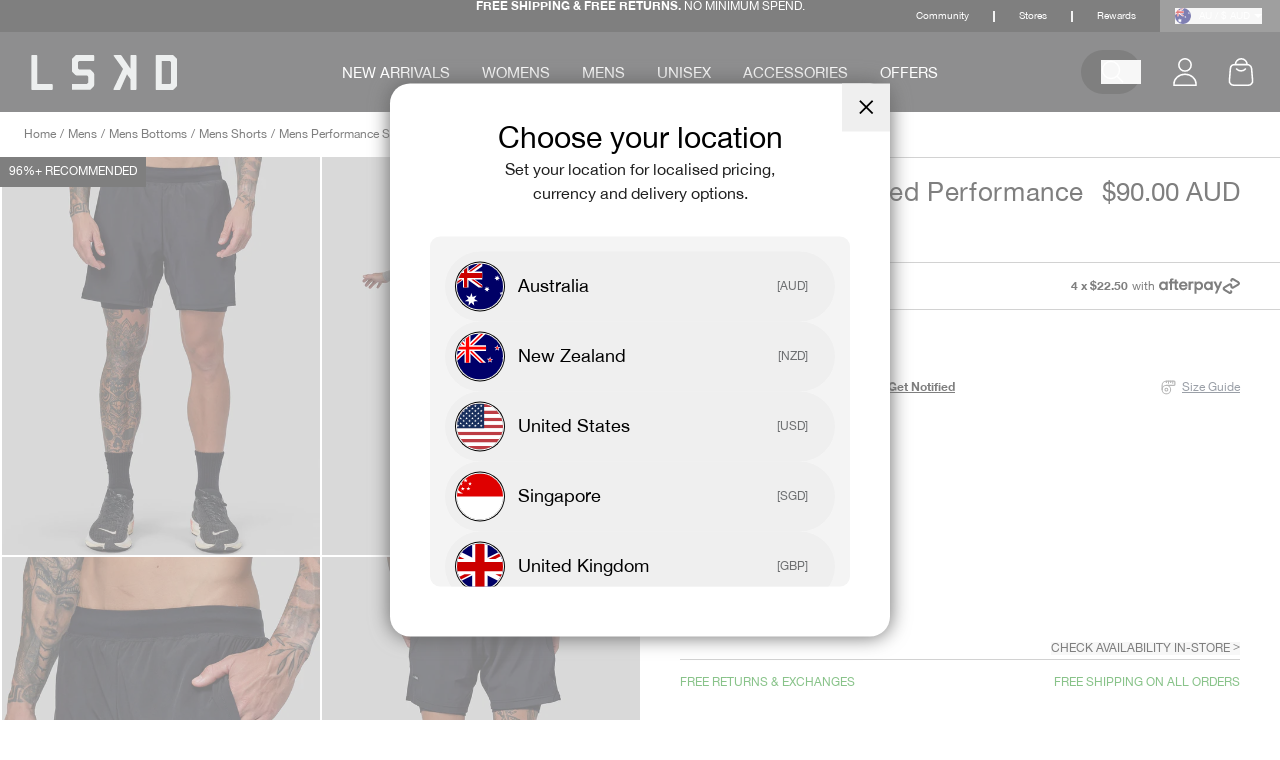

--- FILE ---
content_type: text/html; charset=utf-8
request_url: https://www.lskd.co/products/challenger-6-lined-performance-short-black
body_size: 82966
content:
<!doctype html>
<html class="no-js" lang="en">
  <head>
    <meta charset="utf-8">
    <meta http-equiv="X-UA-Compatible" content="IE=edge">
    <meta name="viewport" content="width=device-width,initial-scale=1">
    <meta name="theme-color" content="#111111">
    <meta name="tapcart-banner:appIcon" content="https://storage.googleapis.com/tapcart-150607.appspot.com/f9c4d4be54282262583bd37c9b352452_i.jpeg">

    <link rel="preconnect" href="https://cdn.jsdelivr.net" crossorigin>
    <link rel="dns-prefetch" href="https://cdn.jsdelivr.net" crossorigin>
    <link rel="preconnect" href="https://cdn.shopify.com" crossorigin>
    <link rel="dns-prefetch" href="https://cdn.shopify.com" crossorigin>
    <link rel="preconnect" href="https://2t1o4js5dq-dsn.algolia.net" crossorigin>
    <link rel="dns-prefetch" href="https://2t1o4js5dq-dsn.algolia.net" crossorigin>

    <title>Challenger 6&quot; Lined Performance Shorts - Black | LSKD</title>
  <meta name="description" content="Shop the Challenger 6&quot; Lined Performance Shorts in Black online at LSKD. Enjoy free returns &amp; exchanges with Buy Now, Pay Later options available. Shop online today!">
<link rel="alternate" hreflang="x-default" href="https://us.lskd.co/products/challenger-6-lined-performance-short-black">
<link rel="alternate" hreflang="en" href="https://us.lskd.co/products/challenger-6-lined-performance-short-black" >
<link rel="alternate" hreflang="en-AU" href="https://www.lskd.co/products/challenger-6-lined-performance-short-black" >
<link rel="alternate" hreflang="en-NZ" href="https://www.lskd.co/products/challenger-6-lined-performance-short-black" >
<link rel="alternate" hreflang="en-CA" href="https://ca.lskd.co/products/challenger-6-lined-performance-short-black">
<link rel="alternate" hreflang="en-US" href="https://us.lskd.co/products/challenger-6-lined-performance-short-black">
<link rel="canonical" href="https://www.lskd.co/products/challenger-6-lined-performance-short-black">

<meta property="og:site_name" content="LSKD">
<meta property="og:url" content="https://www.lskd.co/products/challenger-6-lined-performance-short-black">
<meta property="og:title" content="Challenger 6&quot; Lined Performance Shorts - Black | LSKD">
<meta property="og:type" content="product">
<meta property="og:description" content="Shop the Challenger 6&quot; Lined Performance Shorts in Black online at LSKD. Enjoy free returns &amp; exchanges with Buy Now, Pay Later options available. Shop online today!"><meta property="og:image" content="http://www.lskd.co/cdn/shop/files/Model-Challenger-6-inch-Lined-Performance-Short-Black-3.jpg?v=1739753190">
  <meta property="og:image:secure_url" content="https://www.lskd.co/cdn/shop/files/Model-Challenger-6-inch-Lined-Performance-Short-Black-3.jpg?v=1739753190">
  <meta property="og:image:width" content="1600">
  <meta property="og:image:height" content="2000"><meta property="og:price:amount" content="90.00">
  <meta property="og:price:currency" content="AUD"><meta name="twitter:site" content="@lskdco">
<meta name="twitter:card" content="summary_large_image">
<meta name="twitter:title" content="Challenger 6&quot; Lined Performance Shorts - Black | LSKD">
<meta name="twitter:description" content="Shop the Challenger 6&quot; Lined Performance Shorts in Black online at LSKD. Enjoy free returns &amp; exchanges with Buy Now, Pay Later options available. Shop online today!">
<link rel="preload" as="font" href="//www.lskd.co/cdn/shop/t/683/assets/font-HelveticaNeue.woff2?v=151076135360725174081755927263" type="font/woff2" crossorigin>
<link rel="preload" as="font" href="//www.lskd.co/cdn/shop/t/683/assets/font-HelveticaNeue-Italic.woff2?v=150460367707646608761755927263" type="font/woff2" crossorigin>
<link rel="preload" as="font" href="//www.lskd.co/cdn/shop/t/683/assets/font-HelveticaNeue-Bold.woff2?v=164440901265144438231755927262" type="font/woff2" crossorigin><style data-shopify>@font-face {
    font-family: 'Helvetica Neue';
    src: local('Helvetica Neue'), local('HelveticaNeue'),
        url('//www.lskd.co/cdn/shop/t/683/assets/font-HelveticaNeue.woff2?v=151076135360725174081755927263') format('woff2');
    font-weight: normal;
    font-style: normal;
    font-display: swap;
  }

  @font-face {
      font-family: 'Helvetica Neue';
      src: local('Helvetica Neue Italic'), local('HelveticaNeue-Italic'),
          url('//www.lskd.co/cdn/shop/t/683/assets/font-HelveticaNeue-Italic.woff2?v=150460367707646608761755927263') format('woff2');
      font-weight: normal;
      font-style: italic;
      font-display: swap;
  }

  @font-face {
    font-family: 'Helvetica Neue';
    src: local('Helvetica Neue Bold'), local('HelveticaNeue-Bold'),
        url('//www.lskd.co/cdn/shop/t/683/assets/font-HelveticaNeue-Bold.woff2?v=164440901265144438231755927262') format('woff2');
    font-weight: bold;
    font-style: normal;
    font-display: swap;
  }</style>
    <link href="//www.lskd.co/cdn/shop/t/683/assets/styles.css?v=70697570178184055801768802063" rel="stylesheet" type="text/css" media="all" />
    
    <link href="//www.lskd.co/cdn/shop/t/683/assets/theme.css?v=67130234519137942301768802063" rel="stylesheet" type="text/css" media="all" />
    <link href="//www.lskd.co/cdn/shop/t/683/assets/custom.css?v=81588517672217312381766568474" rel="stylesheet" type="text/css" media="all" />

    
<style data-shopify>:root {
    --typeHeaderSize: 23px;
    --typeHeaderWeight: 500;
    --typeHeaderLineHeight: 1;
    --typeHeaderSpacing: 0.025em;

    --typeBaseSize: 14px;
    --typeBaseWeight: 500;
    --typeBaseSpacing: 0.025em;
    --typeBaseLineHeight: 1.5;

    --typeCollectionTitle: 20px;

    --iconWeight: 4px;
    --iconLinecaps: miter;

    
      --buttonRadius: 50px;
    

    --colorGridOverlayOpacity: 0.1;
  }

  .placeholder-content {
    background-image: linear-gradient(100deg, #ffffff 40%, #f7f7f7 63%, #ffffff 79%);
  }</style><link href="//www.lskd.co/cdn/shop/t/683/assets/product.css?v=124443459625069426491766568474" rel="stylesheet" type="text/css" media="all" />
<link rel="shortcut icon"  href="//www.lskd.co/cdn/shop/files/LSKD-Favicon-v2.jpg?crop=center&height=32&v=1656480983&width=32" type="image/png" />
    <script id="pandectes-rules">   /* PANDECTES-GDPR: DO NOT MODIFY AUTO GENERATED CODE OF THIS SCRIPT */      window.PandectesSettings = {"store":{"id":9932004,"plan":"plus","theme":"archive","primaryLocale":"en","adminMode":false,"headless":false,"storefrontRootDomain":"","checkoutRootDomain":"","storefrontAccessToken":""},"tsPublished":1756053725,"declaration":{"showPurpose":false,"showProvider":false,"showDateGenerated":true},"language":{"unpublished":[],"languageMode":"Single","fallbackLanguage":"en","languageDetection":"browser","languagesSupported":[]},"texts":{"managed":{"headerText":{"en":"We respect your privacy"},"consentText":{"en":"This website uses cookies to ensure you get the best experience. We use cookies to optimize website functionality, analyze the performance, and provide personalized experience to you."},"linkText":{"en":"Learn more"},"imprintText":{"en":"Imprint"},"googleLinkText":{"en":"Google's Privacy Terms"},"allowButtonText":{"en":"Accept"},"denyButtonText":{"en":"Decline"},"dismissButtonText":{"en":"Ok"},"leaveSiteButtonText":{"en":"Leave this site"},"preferencesButtonText":{"en":"Preferences"},"cookiePolicyText":{"en":"Cookie policy"},"preferencesPopupTitleText":{"en":"Manage consent preferences"},"preferencesPopupIntroText":{"en":"We use cookies to optimize website functionality, analyze the performance, and provide personalized experience to you. Some cookies are essential to make the website operate and function correctly. Those cookies cannot be disabled. In this window you can manage your preference of cookies."},"preferencesPopupSaveButtonText":{"en":"Save preferences"},"preferencesPopupCloseButtonText":{"en":"Close"},"preferencesPopupAcceptAllButtonText":{"en":"Accept all"},"preferencesPopupRejectAllButtonText":{"en":"Reject all"},"cookiesDetailsText":{"en":"Cookies details"},"preferencesPopupAlwaysAllowedText":{"en":"Always allowed"},"accessSectionParagraphText":{"en":"You have the right to request access to your data at any time."},"accessSectionTitleText":{"en":"Data portability"},"accessSectionAccountInfoActionText":{"en":"Personal data"},"accessSectionDownloadReportActionText":{"en":"Request export"},"accessSectionGDPRRequestsActionText":{"en":"Data subject requests"},"accessSectionOrdersRecordsActionText":{"en":"Orders"},"rectificationSectionParagraphText":{"en":"You have the right to request your data to be updated whenever you think it is appropriate."},"rectificationSectionTitleText":{"en":"Data Rectification"},"rectificationCommentPlaceholder":{"en":"Describe what you want to be updated"},"rectificationCommentValidationError":{"en":"Comment is required"},"rectificationSectionEditAccountActionText":{"en":"Request an update"},"erasureSectionTitleText":{"en":"Right to be forgotten"},"erasureSectionParagraphText":{"en":"You have the right to ask all your data to be erased. After that, you will no longer be able to access your account."},"erasureSectionRequestDeletionActionText":{"en":"Request personal data deletion"},"consentDate":{"en":"Consent date"},"consentId":{"en":"Consent ID"},"consentSectionChangeConsentActionText":{"en":"Change consent preference"},"consentSectionConsentedText":{"en":"You consented to the cookies policy of this website on"},"consentSectionNoConsentText":{"en":"You have not consented to the cookies policy of this website."},"consentSectionTitleText":{"en":"Your cookie consent"},"consentStatus":{"en":"Consent preference"},"confirmationFailureMessage":{"en":"Your request was not verified. Please try again and if problem persists, contact store owner for assistance"},"confirmationFailureTitle":{"en":"A problem occurred"},"confirmationSuccessMessage":{"en":"We will soon get back to you as to your request."},"confirmationSuccessTitle":{"en":"Your request is verified"},"guestsSupportEmailFailureMessage":{"en":"Your request was not submitted. Please try again and if problem persists, contact store owner for assistance."},"guestsSupportEmailFailureTitle":{"en":"A problem occurred"},"guestsSupportEmailPlaceholder":{"en":"E-mail address"},"guestsSupportEmailSuccessMessage":{"en":"If you are registered as a customer of this store, you will soon receive an email with instructions on how to proceed."},"guestsSupportEmailSuccessTitle":{"en":"Thank you for your request"},"guestsSupportEmailValidationError":{"en":"Email is not valid"},"guestsSupportInfoText":{"en":"Please login with your customer account to further proceed."},"submitButton":{"en":"Submit"},"submittingButton":{"en":"Submitting..."},"cancelButton":{"en":"Cancel"},"declIntroText":{"en":"We use cookies to optimize website functionality, analyze the performance, and provide personalized experience to you. Some cookies are essential to make the website operate and function correctly. Those cookies cannot be disabled. In this window you can manage your preference of cookies."},"declName":{"en":"Name"},"declPurpose":{"en":"Purpose"},"declType":{"en":"Type"},"declRetention":{"en":"Retention"},"declProvider":{"en":"Provider"},"declFirstParty":{"en":"First-party"},"declThirdParty":{"en":"Third-party"},"declSeconds":{"en":"seconds"},"declMinutes":{"en":"minutes"},"declHours":{"en":"hours"},"declDays":{"en":"days"},"declMonths":{"en":"months"},"declYears":{"en":"years"},"declSession":{"en":"Session"},"declDomain":{"en":"Domain"},"declPath":{"en":"Path"}},"categories":{"strictlyNecessaryCookiesTitleText":{"en":"Strictly necessary cookies"},"strictlyNecessaryCookiesDescriptionText":{"en":"These cookies are essential in order to enable you to move around the website and use its features, such as accessing secure areas of the website. The website cannot function properly without these cookies."},"functionalityCookiesTitleText":{"en":"Functional cookies"},"functionalityCookiesDescriptionText":{"en":"These cookies enable the site to provide enhanced functionality and personalisation. They may be set by us or by third party providers whose services we have added to our pages. If you do not allow these cookies then some or all of these services may not function properly."},"performanceCookiesTitleText":{"en":"Performance cookies"},"performanceCookiesDescriptionText":{"en":"These cookies enable us to monitor and improve the performance of our website. For example, they allow us to count visits, identify traffic sources and see which parts of the site are most popular."},"targetingCookiesTitleText":{"en":"Targeting cookies"},"targetingCookiesDescriptionText":{"en":"These cookies may be set through our site by our advertising partners. They may be used by those companies to build a profile of your interests and show you relevant adverts on other sites.    They do not store directly personal information, but are based on uniquely identifying your browser and internet device. If you do not allow these cookies, you will experience less targeted advertising."},"unclassifiedCookiesTitleText":{"en":"Unclassified cookies"},"unclassifiedCookiesDescriptionText":{"en":"Unclassified cookies are cookies that we are in the process of classifying, together with the providers of individual cookies."}},"auto":{}},"library":{"previewMode":false,"fadeInTimeout":0,"defaultBlocked":7,"showLink":true,"showImprintLink":false,"showGoogleLink":false,"enabled":true,"cookie":{"expiryDays":365,"secure":true,"domain":""},"dismissOnScroll":false,"dismissOnWindowClick":false,"dismissOnTimeout":false,"palette":{"popup":{"background":"#FFFFFF","backgroundForCalculations":{"a":1,"b":255,"g":255,"r":255},"text":"#000000"},"button":{"background":"#000000","backgroundForCalculations":{"a":1,"b":0,"g":0,"r":0},"text":"#FFFFFF","textForCalculation":{"a":1,"b":255,"g":255,"r":255},"border":"transparent"}},"content":{"href":"https://www.lskd.co/pages/privacy-policy","imprintHref":"/","close":"&#10005;","target":"","logo":""},"window":"<div role=\"dialog\" aria-label=\"{{header}}\" aria-describedby=\"cookieconsent:desc\" id=\"pandectes-banner\" class=\"cc-window-wrapper cc-bottom-wrapper\"><div class=\"pd-cookie-banner-window cc-window {{classes}}\"><!--googleoff: all-->{{children}}<!--googleon: all--></div></div>","compliance":{"opt-in":"<div class=\"cc-compliance cc-highlight\">{{allow}}</div>"},"type":"opt-in","layouts":{"basic":"{{messagelink}}{{compliance}}"},"position":"bottom","theme":"classic","revokable":false,"animateRevokable":false,"revokableReset":false,"revokableLogoUrl":"https://cdn.shopify.com/s/files/1/0993/2004/t/683/assets/pandectes-reopen-logo.png?v=1755927322","revokablePlacement":"bottom-left","revokableMarginHorizontal":15,"revokableMarginVertical":15,"static":false,"autoAttach":true,"hasTransition":true,"blacklistPage":[""],"elements":{"close":"<button aria-label=\"Close\" type=\"button\" class=\"cc-close\">{{close}}</button>","dismiss":"<button type=\"button\" class=\"cc-btn cc-btn-decision cc-dismiss\">{{dismiss}}</button>","allow":"<button type=\"button\" class=\"cc-btn cc-btn-decision cc-allow\">{{allow}}</button>","deny":"<button type=\"button\" class=\"cc-btn cc-btn-decision cc-deny\">{{deny}}</button>","preferences":"<button type=\"button\" class=\"cc-btn cc-settings\" onclick=\"Pandectes.fn.openPreferences()\">{{preferences}}</button>"}},"geolocation":{"brOnly":false,"caOnly":false,"euOnly":false,"jpOnly":false,"thOnly":false,"canadaOnly":false,"globalVisibility":true},"dsr":{"guestsSupport":false,"accessSectionDownloadReportAuto":false},"banner":{"resetTs":1684134115,"extraCss":"        .cc-banner-logo {max-width: 30em!important;}    @media(min-width: 768px) {.cc-window.cc-floating{max-width: 30em!important;width: 30em!important;}}    .cc-message, .pd-cookie-banner-window .cc-header, .cc-logo {text-align: left}    .cc-window-wrapper{z-index: 2147483647;}    .cc-window{padding: 20px!important;z-index: 2147483647;font-size: 14px!important;font-family: inherit;}    .pd-cookie-banner-window .cc-header{font-size: 14px!important;font-family: inherit;}    .pd-cp-ui{font-family: inherit; background-color: #FFFFFF;color:#000000;}    button.pd-cp-btn, a.pd-cp-btn{background-color:#000000;color:#FFFFFF!important;}    input + .pd-cp-preferences-slider{background-color: rgba(0, 0, 0, 0.3)}    .pd-cp-scrolling-section::-webkit-scrollbar{background-color: rgba(0, 0, 0, 0.3)}    input:checked + .pd-cp-preferences-slider{background-color: rgba(0, 0, 0, 1)}    .pd-cp-scrolling-section::-webkit-scrollbar-thumb {background-color: rgba(0, 0, 0, 1)}    .pd-cp-ui-close{color:#000000;}    .pd-cp-preferences-slider:before{background-color: #FFFFFF}    .pd-cp-title:before {border-color: #000000!important}    .pd-cp-preferences-slider{background-color:#000000}    .pd-cp-toggle{color:#000000!important}    @media(max-width:699px) {.pd-cp-ui-close-top svg {fill: #000000}}    .pd-cp-toggle:hover,.pd-cp-toggle:visited,.pd-cp-toggle:active{color:#000000!important}    .pd-cookie-banner-window {box-shadow: 0 0 18px rgb(0 0 0 / 20%);}  ","customJavascript":{},"showPoweredBy":false,"logoHeight":40,"revokableTrigger":false,"hybridStrict":false,"cookiesBlockedByDefault":"7","isActive":true,"implicitSavePreferences":false,"cookieIcon":false,"blockBots":false,"showCookiesDetails":false,"hasTransition":true,"blockingPage":false,"showOnlyLandingPage":false,"leaveSiteUrl":"https://www.google.com","linkRespectStoreLang":false},"cookies":{"0":[{"name":"secure_customer_sig","type":"http","domain":"www.lskd.co","path":"/","provider":"Shopify","firstParty":true,"retention":"1 year(s)","expires":1,"unit":"declYears","purpose":{"en":"Used in connection with customer login."}},{"name":"localization","type":"http","domain":"www.lskd.co","path":"/","provider":"Shopify","firstParty":true,"retention":"1 year(s)","expires":1,"unit":"declYears","purpose":{"en":"Shopify store localization"}},{"name":"cart_currency","type":"http","domain":"www.lskd.co","path":"/","provider":"Shopify","firstParty":true,"retention":"14 day(s)","expires":14,"unit":"declDays","purpose":{"en":"Used in connection with shopping cart."}},{"name":"_cmp_a","type":"http","domain":".lskd.co","path":"/","provider":"Shopify","firstParty":true,"retention":"24 hour(s)","expires":24,"unit":"declHours","purpose":{"en":"Used for managing customer privacy settings."}},{"name":"shopify_pay_redirect","type":"http","domain":"www.lskd.co","path":"/","provider":"Shopify","firstParty":true,"retention":"60 minute(s)","expires":60,"unit":"declMinutes","purpose":{"en":"Used in connection with checkout."}},{"name":"cart_ts","type":"http","domain":"www.lskd.co","path":"/","provider":"Shopify","firstParty":true,"retention":"14 day(s)","expires":14,"unit":"declDays","purpose":{"en":"Used in connection with checkout."}},{"name":"cart_ver","type":"http","domain":"www.lskd.co","path":"/","provider":"Shopify","firstParty":true,"retention":"14 day(s)","expires":14,"unit":"declDays","purpose":{"en":"Used in connection with shopping cart."}},{"name":"_secure_session_id","type":"http","domain":"www.lskd.co","path":"/","provider":"Shopify","firstParty":true,"retention":"24 hour(s)","expires":24,"unit":"declHours","purpose":{"en":"Used in connection with navigation through a storefront."}},{"name":"cart_sig","type":"http","domain":"www.lskd.co","path":"/","provider":"Shopify","firstParty":true,"retention":"14 day(s)","expires":14,"unit":"declDays","purpose":{"en":"Used in connection with checkout."}},{"name":"cart","type":"http","domain":"www.lskd.co","path":"/","provider":"Shopify","firstParty":true,"retention":"14 day(s)","expires":14,"unit":"declDays","purpose":{"en":"Used in connection with shopping cart."}},{"name":"keep_alive","type":"http","domain":"www.lskd.co","path":"/","provider":"Shopify","firstParty":true,"retention":"30 minute(s)","expires":30,"unit":"declMinutes","purpose":{"en":"Used in connection with buyer localization."}}],"1":[{"name":"_shg_user_id","type":"http","domain":"www.lskd.co","path":"/","provider":"Shogun","firstParty":true,"retention":"1 year(s)","expires":1,"unit":"declYears","purpose":{"en":"Used by Shogun Application"}},{"name":"_shg_session_id","type":"http","domain":"www.lskd.co","path":"/","provider":"Shogun","firstParty":true,"retention":"30 minute(s)","expires":30,"unit":"declMinutes","purpose":{"en":"Used by Shogun Application"}}],"2":[{"name":"_s","type":"http","domain":".lskd.co","path":"/","provider":"Shopify","firstParty":true,"retention":"30 minute(s)","expires":30,"unit":"declMinutes","purpose":{"en":"Shopify analytics."}},{"name":"_shopify_y","type":"http","domain":".lskd.co","path":"/","provider":"Shopify","firstParty":true,"retention":"1 year(s)","expires":1,"unit":"declYears","purpose":{"en":"Shopify analytics."}},{"name":"_y","type":"http","domain":".lskd.co","path":"/","provider":"Shopify","firstParty":true,"retention":"1 year(s)","expires":1,"unit":"declYears","purpose":{"en":"Shopify analytics."}},{"name":"__cf_bm","type":"http","domain":".gorgias.chat","path":"/","provider":"CloudFlare","firstParty":true,"retention":"30 minute(s)","expires":30,"unit":"declMinutes","purpose":{"en":"Used to manage incoming traffic that matches criteria associated with bots."}},{"name":"_shopify_sa_t","type":"http","domain":".lskd.co","path":"/","provider":"Shopify","firstParty":true,"retention":"30 minute(s)","expires":30,"unit":"declMinutes","purpose":{"en":"Shopify analytics relating to marketing & referrals."}},{"name":"_orig_referrer","type":"http","domain":".lskd.co","path":"/","provider":"Shopify","firstParty":true,"retention":"14 day(s)","expires":14,"unit":"declDays","purpose":{"en":"Tracks landing pages."}},{"name":"_shopify_s","type":"http","domain":".lskd.co","path":"/","provider":"Shopify","firstParty":true,"retention":"30 minute(s)","expires":30,"unit":"declMinutes","purpose":{"en":"Shopify analytics."}},{"name":"_sp_ses.212f","type":"http","domain":"www.lskd.co","path":"/","provider":"Snowplow","firstParty":true,"retention":"30 minute(s)","expires":30,"unit":"declMinutes","purpose":{"en":"Used to store a unique session ID."}},{"name":"_shopify_sa_p","type":"http","domain":".lskd.co","path":"/","provider":"Shopify","firstParty":true,"retention":"30 minute(s)","expires":30,"unit":"declMinutes","purpose":{"en":"Shopify analytics relating to marketing & referrals."}},{"name":"_landing_page","type":"http","domain":".lskd.co","path":"/","provider":"Shopify","firstParty":true,"retention":"14 day(s)","expires":14,"unit":"declDays","purpose":{"en":"Tracks landing pages."}},{"name":"_gid","type":"http","domain":".lskd.co","path":"/","provider":"Google","firstParty":true,"retention":"24 hour(s)","expires":24,"unit":"declHours","purpose":{"en":"Cookie is placed by Google Analytics to count and track pageviews."}},{"name":"_gat","type":"http","domain":".lskd.co","path":"/","provider":"Google","firstParty":true,"retention":"42 second(s)","expires":42,"unit":"declSeconds","purpose":{"en":"Cookie is placed by Google Analytics to filter requests from bots."}},{"name":"_sp_id.212f","type":"http","domain":"www.lskd.co","path":"/","provider":"Snowplow","firstParty":true,"retention":"1 year(s)","expires":1,"unit":"declYears","purpose":{"en":"Used to store a unique user ID."}},{"name":"_ga_MPK7WBQVJ2","type":"http","domain":".lskd.co","path":"/","provider":"Google","firstParty":true,"retention":"1 year(s)","expires":1,"unit":"declYears","purpose":{"en":"Cookie is set by Google Analytics with unknown functionality"}},{"name":"_ga","type":"http","domain":".lskd.co","path":"/","provider":"Google","firstParty":true,"retention":"1 year(s)","expires":1,"unit":"declYears","purpose":{"en":"Cookie is set by Google Analytics with unknown functionality"}},{"name":"_clsk","type":"http","domain":".lskd.co","path":"/","provider":"Microsoft","firstParty":true,"retention":"24 hour(s)","expires":24,"unit":"declHours","purpose":{"en":"Used by Microsoft Clarity to store a unique user ID.\t"}},{"name":"_clck","type":"http","domain":".lskd.co","path":"/","provider":"Microsoft","firstParty":true,"retention":"1 year(s)","expires":1,"unit":"declYears","purpose":{"en":"Used by Microsoft Clarity to store a unique user ID."}}],"4":[{"name":"_gcl_au","type":"http","domain":".lskd.co","path":"/","provider":"Google","firstParty":true,"retention":"90 day(s)","expires":90,"unit":"declDays","purpose":{"en":"Cookie is placed by Google Tag Manager to track conversions."}},{"name":"_uetsid","type":"http","domain":".lskd.co","path":"/","provider":"Bing","firstParty":true,"retention":"24 hour(s)","expires":24,"unit":"declHours","purpose":{"en":"This cookie is used by Bing to determine what ads should be shown that may be relevant to the end user perusing the site."}},{"name":"MUID","type":"http","domain":".bing.com","path":"/","provider":"Microsoft","firstParty":true,"retention":"1 year(s)","expires":1,"unit":"declYears","purpose":{"en":"Cookie is placed by Microsoft to track visits across websites."}},{"name":"IDE","type":"http","domain":".doubleclick.net","path":"/","provider":"Google","firstParty":true,"retention":"1 year(s)","expires":1,"unit":"declYears","purpose":{"en":"To measure the visitors’ actions after they click through from an advert. Expires after 1 year."}},{"name":"_fbp","type":"http","domain":".lskd.co","path":"/","provider":"Facebook","firstParty":true,"retention":"90 day(s)","expires":90,"unit":"declDays","purpose":{"en":"Cookie is placed by Facebook to track visits across websites."}},{"name":"_pin_unauth","type":"http","domain":".lskd.co","path":"/","provider":"Pinterest","firstParty":true,"retention":"1 year(s)","expires":1,"unit":"declYears","purpose":{"en":"Used to group actions for users who cannot be identified by Pinterest."}},{"name":"__kla_id","type":"http","domain":"www.lskd.co","path":"/","provider":"Klaviyo","firstParty":true,"retention":"1 year(s)","expires":1,"unit":"declYears","purpose":{"en":"Tracks when someone clicks through a Klaviyo email to your website"}},{"name":"_uetvid","type":"http","domain":".lskd.co","path":"/","provider":"Bing","firstParty":true,"retention":"1 year(s)","expires":1,"unit":"declYears","purpose":{"en":"Used to track visitors on multiple websites, in order to present relevant advertisement based on the visitor's preferences."}},{"name":"MUID","type":"http","domain":".clarity.ms","path":"/","provider":"Microsoft","firstParty":true,"retention":"1 year(s)","expires":1,"unit":"declYears","purpose":{"en":"Cookie is placed by Microsoft to track visits across websites."}},{"name":"po_visitor","type":"http","domain":"www.lskd.co","path":"/","provider":"Pushowl","firstParty":true,"retention":"1 year(s)","expires":1,"unit":"declYears","purpose":{"en":"Used by Pushowl to monitor related user activity on the store."}}],"8":[{"name":"_ttp","type":"http","domain":".tiktok.com","path":"/","provider":"Unknown","firstParty":true,"retention":"1 year(s)","expires":1,"unit":"declYears","purpose":{"en":""}},{"name":"yotpo_pixel","type":"http","domain":"www.lskd.co","path":"/","provider":"Unknown","firstParty":true,"retention":"9 hour(s)","expires":9,"unit":"declHours","purpose":{"en":""}},{"name":"pixel","type":"http","domain":".yotpo.com","path":"/","provider":"Unknown","firstParty":true,"retention":"1 year(s)","expires":1,"unit":"declYears","purpose":{"en":""}},{"name":"_ttp","type":"http","domain":".lskd.co","path":"/","provider":"Unknown","firstParty":true,"retention":"1 year(s)","expires":1,"unit":"declYears","purpose":{"en":""}},{"name":"MR","type":"http","domain":".bat.bing.com","path":"/","provider":"Unknown","firstParty":true,"retention":"7 day(s)","expires":7,"unit":"declDays","purpose":{"en":""}},{"name":"geo_data","type":"http","domain":".www.lskd.co","path":"/","provider":"Unknown","firstParty":true,"retention":"1 year(s)","expires":1,"unit":"declYears","purpose":{"en":""}},{"name":"__qca","type":"http","domain":".lskd.co","path":"/","provider":"Unknown","firstParty":true,"retention":"1 year(s)","expires":1,"unit":"declYears","purpose":{"en":""}},{"name":"_tt_enable_cookie","type":"http","domain":".lskd.co","path":"/","provider":"Unknown","firstParty":true,"retention":"1 year(s)","expires":1,"unit":"declYears","purpose":{"en":""}},{"name":"CLID","type":"http","domain":"www.clarity.ms","path":"/","provider":"Unknown","firstParty":true,"retention":"1 year(s)","expires":1,"unit":"declYears","purpose":{"en":""}},{"name":"MR","type":"http","domain":".c.clarity.ms","path":"/","provider":"Unknown","firstParty":true,"retention":"7 day(s)","expires":7,"unit":"declDays","purpose":{"en":""}},{"name":"__wtba","type":"http","domain":"www.lskd.co","path":"/","provider":"Unknown","firstParty":true,"retention":"1 year(s)","expires":1,"unit":"declYears","purpose":{"en":""}},{"name":"nostojs","type":"http","domain":"www.lskd.co","path":"/","provider":"Unknown","firstParty":true,"retention":"1 year(s)","expires":1,"unit":"declYears","purpose":{"en":""}},{"name":"2c.cId","type":"http","domain":"www.lskd.co","path":"/","provider":"Unknown","firstParty":true,"retention":"1 year(s)","expires":1,"unit":"declYears","purpose":{"en":""}},{"name":"gfp_ref_expires","type":"http","domain":".lskd.co","path":"/","provider":"Unknown","firstParty":true,"retention":"28 day(s)","expires":28,"unit":"declDays","purpose":{"en":""}},{"name":"gfp_ref_expires","type":"http","domain":".www.lskd.co","path":"/","provider":"Unknown","firstParty":true,"retention":"28 day(s)","expires":28,"unit":"declDays","purpose":{"en":""}},{"name":"ref","type":"http","domain":".lskd.co","path":"/","provider":"Unknown","firstParty":true,"retention":"28 day(s)","expires":28,"unit":"declDays","purpose":{"en":""}},{"name":"ref","type":"http","domain":".www.lskd.co","path":"/","provider":"Unknown","firstParty":true,"retention":"28 day(s)","expires":28,"unit":"declDays","purpose":{"en":""}},{"name":"NOSTO_SESSION","type":"http","domain":"connect.nosto.com","path":"/","provider":"Unknown","firstParty":true,"retention":"8 hour(s)","expires":8,"unit":"declHours","purpose":{"en":""}},{"name":"ANONCHK","type":"http","domain":".c.clarity.ms","path":"/","provider":"Unknown","firstParty":true,"retention":"10 minute(s)","expires":10,"unit":"declMinutes","purpose":{"en":""}},{"name":"SM","type":"http","domain":".c.clarity.ms","path":"/","provider":"Unknown","firstParty":true,"retention":"Session","expires":-1684134143,"unit":"declSeconds","purpose":{"en":""}},{"name":"MR","type":"http","domain":".c.bing.com","path":"/","provider":"Unknown","firstParty":true,"retention":"7 day(s)","expires":7,"unit":"declDays","purpose":{"en":""}},{"name":"SRM_B","type":"http","domain":".c.bing.com","path":"/","provider":"Unknown","firstParty":true,"retention":"1 year(s)","expires":1,"unit":"declYears","purpose":{"en":""}},{"name":"AMP_9bdc728a74","type":"http","domain":"www.lskd.co","path":"/","provider":"Unknown","firstParty":true,"retention":"1 year(s)","expires":1,"unit":"declYears","purpose":{"en":""}}]},"blocker":{"isActive":false,"googleConsentMode":{"id":"","analyticsId":"","isActive":true,"adStorageCategory":4,"analyticsStorageCategory":2,"personalizationStorageCategory":1,"functionalityStorageCategory":1,"customEvent":true,"securityStorageCategory":0,"redactData":true,"urlPassthrough":false},"facebookPixel":{"id":"","isActive":false,"ldu":false},"microsoft":{},"rakuten":{"isActive":false,"cmp":false,"ccpa":false},"gpcIsActive":false,"clarity":{},"defaultBlocked":7,"patterns":{"whiteList":[],"blackList":{"1":[],"2":[],"4":[],"8":[]},"iframesWhiteList":[],"iframesBlackList":{"1":[],"2":[],"4":[],"8":[]},"beaconsWhiteList":[],"beaconsBlackList":{"1":[],"2":[],"4":[],"8":[]}}}}      !function(){"use strict";window.PandectesRules=window.PandectesRules||{},window.PandectesRules.manualBlacklist={1:[],2:[],4:[]},window.PandectesRules.blacklistedIFrames={1:[],2:[],4:[]},window.PandectesRules.blacklistedCss={1:[],2:[],4:[]},window.PandectesRules.blacklistedBeacons={1:[],2:[],4:[]};const e="javascript/blocked";function t(e){return new RegExp(e.replace(/[/\\.+?$()]/g,"\\$&").replace("*","(.*)"))}const n=(e,t="log")=>{new URLSearchParams(window.location.search).get("log")&&console[t](`PandectesRules: ${e}`)};function a(e){const t=document.createElement("script");t.async=!0,t.src=e,document.head.appendChild(t)}const o=window.PandectesRulesSettings||window.PandectesSettings,s=function(){if(void 0!==window.dataLayer&&Array.isArray(window.dataLayer)){if(window.dataLayer.some((e=>"pandectes_full_scan"===e.event)))return!0}return!1}(),r=((e="_pandectes_gdpr")=>{const t=("; "+document.cookie).split("; "+e+"=");let n;if(t.length<2)n={};else{const e=t.pop().split(";");n=window.atob(e.shift())}const a=(e=>{try{return JSON.parse(e)}catch(e){return!1}})(n);return!1!==a?a:n})(),{banner:{isActive:i},blocker:{defaultBlocked:c,patterns:d}}=o,l=r&&null!==r.preferences&&void 0!==r.preferences?r.preferences:null,u=s?0:i?null===l?c:l:0,g={1:!(1&u),2:!(2&u),4:!(4&u)},{blackList:f,whiteList:p,iframesBlackList:h,iframesWhiteList:w,beaconsBlackList:y,beaconsWhiteList:m}=d,b={blackList:[],whiteList:[],iframesBlackList:{1:[],2:[],4:[],8:[]},iframesWhiteList:[],beaconsBlackList:{1:[],2:[],4:[],8:[]},beaconsWhiteList:[]};[1,2,4].map((e=>{g[e]||(b.blackList.push(...f[e].length?f[e].map(t):[]),b.iframesBlackList[e]=h[e].length?h[e].map(t):[],b.beaconsBlackList[e]=y[e].length?y[e].map(t):[])})),b.whiteList=p.length?p.map(t):[],b.iframesWhiteList=w.length?w.map(t):[],b.beaconsWhiteList=m.length?m.map(t):[];const k={scripts:[],iframes:{1:[],2:[],4:[]},beacons:{1:[],2:[],4:[]},css:{1:[],2:[],4:[]}},_=(t,n)=>t&&(!n||n!==e)&&(!b.blackList||b.blackList.some((e=>e.test(t))))&&(!b.whiteList||b.whiteList.every((e=>!e.test(t)))),S=(e,t)=>{const n=b.iframesBlackList[t],a=b.iframesWhiteList;return e&&(!n||n.some((t=>t.test(e))))&&(!a||a.every((t=>!t.test(e))))},L=(e,t)=>{const n=b.beaconsBlackList[t],a=b.beaconsWhiteList;return e&&(!n||n.some((t=>t.test(e))))&&(!a||a.every((t=>!t.test(e))))},v=new MutationObserver((e=>{for(let t=0;t<e.length;t++){const{addedNodes:n}=e[t];for(let e=0;e<n.length;e++){const t=n[e],a=t.dataset&&t.dataset.cookiecategory;if(1===t.nodeType&&"LINK"===t.tagName){const e=t.dataset&&t.dataset.href;if(e&&a)switch(a){case"functionality":case"C0001":k.css[1].push(e);break;case"performance":case"C0002":k.css[2].push(e);break;case"targeting":case"C0003":k.css[4].push(e)}}}}}));var C=new MutationObserver((t=>{for(let a=0;a<t.length;a++){const{addedNodes:o}=t[a];for(let t=0;t<o.length;t++){const a=o[t],s=a.src||a.dataset&&a.dataset.src,r=a.dataset&&a.dataset.cookiecategory;if(1===a.nodeType&&"IFRAME"===a.tagName){if(s){let e=!1;S(s,1)||"functionality"===r||"C0001"===r?(e=!0,k.iframes[1].push(s)):S(s,2)||"performance"===r||"C0002"===r?(e=!0,k.iframes[2].push(s)):(S(s,4)||"targeting"===r||"C0003"===r)&&(e=!0,k.iframes[4].push(s)),e&&(a.removeAttribute("src"),a.setAttribute("data-src",s))}}else if(1===a.nodeType&&"IMG"===a.tagName){if(s){let e=!1;L(s,1)?(e=!0,k.beacons[1].push(s)):L(s,2)?(e=!0,k.beacons[2].push(s)):L(s,4)&&(e=!0,k.beacons[4].push(s)),e&&(a.removeAttribute("src"),a.setAttribute("data-src",s))}}else if(1===a.nodeType&&"SCRIPT"===a.tagName){const t=a.type;let o=!1;if(_(s,t)?(n(`rule blocked: ${s}`),o=!0):s&&r?n(`manually blocked @ ${r}: ${s}`):r&&n(`manually blocked @ ${r}: inline code`),o){k.scripts.push([a,t]),a.type=e;const n=function(t){a.getAttribute("type")===e&&t.preventDefault(),a.removeEventListener("beforescriptexecute",n)};a.addEventListener("beforescriptexecute",n),a.parentElement&&a.parentElement.removeChild(a)}}}}}));const A=document.createElement,P={src:Object.getOwnPropertyDescriptor(HTMLScriptElement.prototype,"src"),type:Object.getOwnPropertyDescriptor(HTMLScriptElement.prototype,"type")};window.PandectesRules.unblockCss=e=>{const t=k.css[e]||[];t.length&&n(`Unblocking CSS for ${e}`),t.forEach((e=>{const t=document.querySelector(`link[data-href^="${e}"]`);t.removeAttribute("data-href"),t.href=e})),k.css[e]=[]},window.PandectesRules.unblockIFrames=e=>{const t=k.iframes[e]||[];t.length&&n(`Unblocking IFrames for ${e}`),b.iframesBlackList[e]=[],t.forEach((e=>{const t=document.querySelector(`iframe[data-src^="${e}"]`);t.removeAttribute("data-src"),t.src=e})),k.iframes[e]=[]},window.PandectesRules.unblockBeacons=e=>{const t=k.beacons[e]||[];t.length&&n(`Unblocking Beacons for ${e}`),b.beaconsBlackList[e]=[],t.forEach((e=>{const t=document.querySelector(`img[data-src^="${e}"]`);t.removeAttribute("data-src"),t.src=e})),k.beacons[e]=[]},window.PandectesRules.unblockInlineScripts=function(e){const t=1===e?"functionality":2===e?"performance":"targeting",a=document.querySelectorAll(`script[type="javascript/blocked"][data-cookiecategory="${t}"]`);n(`unblockInlineScripts: ${a.length} in ${t}`),a.forEach((function(e){const t=document.createElement("script");t.type="text/javascript",e.hasAttribute("src")?t.src=e.getAttribute("src"):t.textContent=e.textContent,document.head.appendChild(t),e.parentNode.removeChild(e)}))},window.PandectesRules.unblockInlineCss=function(e){const t=1===e?"functionality":2===e?"performance":"targeting",a=document.querySelectorAll(`link[data-cookiecategory="${t}"]`);n(`unblockInlineCss: ${a.length} in ${t}`),a.forEach((function(e){e.href=e.getAttribute("data-href")}))},window.PandectesRules.unblock=function(e){e.length<1?(b.blackList=[],b.whiteList=[],b.iframesBlackList=[],b.iframesWhiteList=[]):(b.blackList&&(b.blackList=b.blackList.filter((t=>e.every((e=>"string"==typeof e?!t.test(e):e instanceof RegExp?t.toString()!==e.toString():void 0))))),b.whiteList&&(b.whiteList=[...b.whiteList,...e.map((e=>{if("string"==typeof e){const n=".*"+t(e)+".*";if(b.whiteList.every((e=>e.toString()!==n.toString())))return new RegExp(n)}else if(e instanceof RegExp&&b.whiteList.every((t=>t.toString()!==e.toString())))return e;return null})).filter(Boolean)]));let a=0;[...k.scripts].forEach((([e,t],n)=>{if(function(e){const t=e.getAttribute("src");return b.blackList&&b.blackList.every((e=>!e.test(t)))||b.whiteList&&b.whiteList.some((e=>e.test(t)))}(e)){const o=document.createElement("script");for(let t=0;t<e.attributes.length;t++){let n=e.attributes[t];"src"!==n.name&&"type"!==n.name&&o.setAttribute(n.name,e.attributes[t].value)}o.setAttribute("src",e.src),o.setAttribute("type",t||"application/javascript"),document.head.appendChild(o),k.scripts.splice(n-a,1),a++}})),0==b.blackList.length&&0===b.iframesBlackList[1].length&&0===b.iframesBlackList[2].length&&0===b.iframesBlackList[4].length&&0===b.beaconsBlackList[1].length&&0===b.beaconsBlackList[2].length&&0===b.beaconsBlackList[4].length&&(n("Disconnecting observers"),C.disconnect(),v.disconnect())};const{store:{adminMode:$,headless:E,storefrontRootDomain:B,checkoutRootDomain:T,storefrontAccessToken:R},banner:{isActive:I},blocker:O}=o,{defaultBlocked:U}=O;I&&function(e){if(window.Shopify&&window.Shopify.customerPrivacy)return void e();let t=null;window.Shopify&&window.Shopify.loadFeatures&&window.Shopify.trackingConsent?e():t=setInterval((()=>{window.Shopify&&window.Shopify.loadFeatures&&(clearInterval(t),window.Shopify.loadFeatures([{name:"consent-tracking-api",version:"0.1"}],(t=>{t?n("Shopify.customerPrivacy API - failed to load"):(n(`shouldShowBanner() -> ${window.Shopify.trackingConsent.shouldShowBanner()} | saleOfDataRegion() -> ${window.Shopify.trackingConsent.saleOfDataRegion()}`),e())})))}),10)}((()=>{!function(){const e=window.Shopify.trackingConsent;if(!1!==e.shouldShowBanner()||null!==l||7!==U)try{const t=$&&!(window.Shopify&&window.Shopify.AdminBarInjector);let a={preferences:!(1&u)||s||t,analytics:!(2&u)||s||t,marketing:!(4&u)||s||t};E&&(a.headlessStorefront=!0,a.storefrontRootDomain=B?.length?B:window.location.hostname,a.checkoutRootDomain=T?.length?T:`checkout.${window.location.hostname}`,a.storefrontAccessToken=R?.length?R:""),e.firstPartyMarketingAllowed()===a.marketing&&e.analyticsProcessingAllowed()===a.analytics&&e.preferencesProcessingAllowed()===a.preferences||e.setTrackingConsent(a,(function(e){e&&e.error?n("Shopify.customerPrivacy API - failed to setTrackingConsent"):n(`setTrackingConsent(${JSON.stringify(a)})`)}))}catch(e){n("Shopify.customerPrivacy API - exception")}}(),function(){if(E){const e=window.Shopify.trackingConsent,t=e.currentVisitorConsent();if(navigator.globalPrivacyControl&&""===t.sale_of_data){const t={sale_of_data:!1,headlessStorefront:!0};t.storefrontRootDomain=B?.length?B:window.location.hostname,t.checkoutRootDomain=T?.length?T:`checkout.${window.location.hostname}`,t.storefrontAccessToken=R?.length?R:"",e.setTrackingConsent(t,(function(e){e&&e.error?n(`Shopify.customerPrivacy API - failed to setTrackingConsent({${JSON.stringify(t)})`):n(`setTrackingConsent(${JSON.stringify(t)})`)}))}}}()}));const N=["AT","BE","BG","HR","CY","CZ","DK","EE","FI","FR","DE","GR","HU","IE","IT","LV","LT","LU","MT","NL","PL","PT","RO","SK","SI","ES","SE","GB","LI","NO","IS"],D="[Pandectes :: Google Consent Mode debug]:";function M(...e){const t=e[0],n=e[1],a=e[2];if("consent"!==t)return"config"===t?"config":void 0;const{ad_storage:o,ad_user_data:s,ad_personalization:r,functionality_storage:i,analytics_storage:c,personalization_storage:d,security_storage:l}=a,u={Command:t,Mode:n,ad_storage:o,ad_user_data:s,ad_personalization:r,functionality_storage:i,analytics_storage:c,personalization_storage:d,security_storage:l};return console.table(u),"default"===n&&("denied"===o&&"denied"===s&&"denied"===r&&"denied"===i&&"denied"===c&&"denied"===d||console.warn(`${D} all types in a "default" command should be set to "denied" except for security_storage that should be set to "granted"`)),n}let z=!1,j=!1;function x(e){e&&("default"===e?(z=!0,j&&console.warn(`${D} "default" command was sent but there was already an "update" command before it.`)):"update"===e?(j=!0,z||console.warn(`${D} "update" command was sent but there was no "default" command before it.`)):"config"===e&&(z||console.warn(`${D} a tag read consent state before a "default" command was sent.`)))}const{banner:{isActive:F,hybridStrict:W},geolocation:{caOnly:q=!1,euOnly:H=!1,brOnly:J=!1,jpOnly:G=!1,thOnly:V=!1,chOnly:K=!1,zaOnly:Z=!1,canadaOnly:Y=!1,globalVisibility:X=!0},blocker:{defaultBlocked:Q=7,googleConsentMode:{isActive:ee,customEvent:te,id:ne="",analyticsId:ae="",adwordsId:oe="",redactData:se,urlPassthrough:re,adStorageCategory:ie,analyticsStorageCategory:ce,functionalityStorageCategory:de,personalizationStorageCategory:le,securityStorageCategory:ue,dataLayerProperty:ge="dataLayer",waitForUpdate:fe=0,useNativeChannel:pe=!1,debugMode:he=!1}}}=o;function we(){window[ge].push(arguments)}window[ge]=window[ge]||[];const ye={hasInitialized:!1,useNativeChannel:!1,ads_data_redaction:!1,url_passthrough:!1,data_layer_property:"dataLayer",storage:{ad_storage:"granted",ad_user_data:"granted",ad_personalization:"granted",analytics_storage:"granted",functionality_storage:"granted",personalization_storage:"granted",security_storage:"granted"}};if(F&&ee){he&&(me=ge||"dataLayer",window[me].forEach((e=>{x(M(...e))})),window[me].push=function(...e){return x(M(...e[0])),Array.prototype.push.apply(this,e)});const e=0===(Q&ie)?"granted":"denied",t=0===(Q&ce)?"granted":"denied",n=0===(Q&de)?"granted":"denied",o=0===(Q&le)?"granted":"denied",s=0===(Q&ue)?"granted":"denied";ye.hasInitialized=!0,ye.useNativeChannel=pe,ye.url_passthrough=re,ye.ads_data_redaction="denied"===e&&se,ye.storage.ad_storage=e,ye.storage.ad_user_data=e,ye.storage.ad_personalization=e,ye.storage.analytics_storage=t,ye.storage.functionality_storage=n,ye.storage.personalization_storage=o,ye.storage.security_storage=s,ye.data_layer_property=ge||"dataLayer",we("set","developer_id.dMTZkMj",!0),ye.ads_data_redaction&&we("set","ads_data_redaction",ye.ads_data_redaction),ye.url_passthrough&&we("set","url_passthrough",ye.url_passthrough),function(){const e=u!==Q?{wait_for_update:fe||500}:fe?{wait_for_update:fe}:{};X&&!W?we("consent","default",{...ye.storage,...e}):(we("consent","default",{...ye.storage,...e,region:[...H||W?N:[],...q&&!W?["US-CA","US-VA","US-CT","US-UT","US-CO","US-MT","US-TX","US-OR","US-IA","US-NE","US-NH","US-DE","US-NJ","US-TN","US-MN"]:[],...J&&!W?["BR"]:[],...G&&!W?["JP"]:[],...Y&&!W?["CA"]:[],...V&&!W?["TH"]:[],...K&&!W?["CH"]:[],...Z&&!W?["ZA"]:[]]}),we("consent","default",{ad_storage:"granted",ad_user_data:"granted",ad_personalization:"granted",analytics_storage:"granted",functionality_storage:"granted",personalization_storage:"granted",security_storage:"granted"}));if(null!==l){const e=0===(u&ie)?"granted":"denied",t=0===(u&ce)?"granted":"denied",n=0===(u&de)?"granted":"denied",a=0===(u&le)?"granted":"denied",o=0===(u&ue)?"granted":"denied";ye.storage.ad_storage=e,ye.storage.ad_user_data=e,ye.storage.ad_personalization=e,ye.storage.analytics_storage=t,ye.storage.functionality_storage=n,ye.storage.personalization_storage=a,ye.storage.security_storage=o,we("consent","update",ye.storage)}we("js",new Date);const t="https://www.googletagmanager.com";if(ne.length){const e=ne.split(",");window[ye.data_layer_property].push({"gtm.start":(new Date).getTime(),event:"gtm.js"});for(let n=0;n<e.length;n++){const o="dataLayer"!==ye.data_layer_property?`&l=${ye.data_layer_property}`:"";a(`${t}/gtm.js?id=${e[n].trim()}${o}`)}}if(ae.length){const e=ae.split(",");for(let n=0;n<e.length;n++){const o=e[n].trim();o.length&&(a(`${t}/gtag/js?id=${o}`),we("config",o,{send_page_view:!1}))}}if(oe.length){const e=oe.split(",");for(let n=0;n<e.length;n++){const o=e[n].trim();o.length&&(a(`${t}/gtag/js?id=${o}`),we("config",o,{allow_enhanced_conversions:!0}))}}}()}var me;const{blocker:{klaviyoIsActive:be,googleConsentMode:{adStorageCategory:ke}}}=o;be&&window.addEventListener("PandectesEvent_OnConsent",(function(e){const{preferences:t}=e.detail;if(null!=t){const e=0===(t&ke)?"granted":"denied";void 0!==window.klaviyo&&window.klaviyo.isIdentified()&&window.klaviyo.push(["identify",{ad_personalization:e,ad_user_data:e}])}}));const{banner:{revokableTrigger:_e}}=o;_e&&(window.onload=async()=>{for await(let e of((e,t=1e3,n=1e4)=>{const a=new WeakMap;return{async*[Symbol.asyncIterator](){const o=Date.now();for(;Date.now()-o<n;){const n=document.querySelectorAll(e);for(const e of n)a.has(e)||(a.set(e,!0),yield e);await new Promise((e=>setTimeout(e,t)))}}}})('a[href*="#reopenBanner"]'))e.onclick=e=>{e.preventDefault(),window.Pandectes.fn.revokeConsent()}});const{banner:{isActive:Se},blocker:{defaultBlocked:Le=7,microsoft:{isActive:ve,uetTags:Ce,dataLayerProperty:Ae="uetq"}}}=o,Pe={hasInitialized:!1,data_layer_property:"uetq",storage:{ad_storage:"granted"}};if(Se&&ve){if(function(e,t,n){const a=new Date;a.setTime(a.getTime()+24*n*60*60*1e3);const o="expires="+a.toUTCString();document.cookie=`${e}=${t}; ${o}; path=/; secure; samesite=strict`}("_uetmsdns","0",365),Ce.length){const e=Ce.split(",");for(let t=0;t<e.length;t++)e[t].trim().length&&$e(e[t])}const e=4&Le?"denied":"granted";if(Pe.hasInitialized=!0,Pe.storage.ad_storage=e,window[Ae]=window[Ae]||[],window[Ae].push("consent","default",Pe.storage),null!==l){const e=4&u?"denied":"granted";Pe.storage.ad_storage=e,window[Ae].push("consent","update",Pe.storage)}}function $e(e){const t=document.createElement("script");t.type="text/javascript",t.src="//bat.bing.com/bat.js",t.onload=function(){const t={ti:e,cookieFlags:"SameSite=None;Secure"};t.q=window[Ae],window[Ae]=new UET(t),window[Ae].push("pageLoad")},document.head.appendChild(t)}window.PandectesRules.gcm=ye;const{banner:{isActive:Ee},blocker:{isActive:Be}}=o;n(`Prefs: ${u} | Banner: ${Ee?"on":"off"} | Blocker: ${Be?"on":"off"}`);const Te=null===l&&/\/checkouts\//.test(window.location.pathname);0!==u&&!1===s&&Be&&!Te&&(n("Blocker will execute"),document.createElement=function(...t){if("script"!==t[0].toLowerCase())return A.bind?A.bind(document)(...t):A;const n=A.bind(document)(...t);try{Object.defineProperties(n,{src:{...P.src,set(t){_(t,n.type)&&P.type.set.call(this,e),P.src.set.call(this,t)}},type:{...P.type,get(){const t=P.type.get.call(this);return t===e||_(this.src,t)?null:t},set(t){const a=_(n.src,n.type)?e:t;P.type.set.call(this,a)}}}),n.setAttribute=function(t,a){if("type"===t){const t=_(n.src,n.type)?e:a;P.type.set.call(n,t)}else"src"===t?(_(a,n.type)&&P.type.set.call(n,e),P.src.set.call(n,a)):HTMLScriptElement.prototype.setAttribute.call(n,t,a)}}catch(e){console.warn("Yett: unable to prevent script execution for script src ",n.src,".\n",'A likely cause would be because you are using a third-party browser extension that monkey patches the "document.createElement" function.')}return n},C.observe(document.documentElement,{childList:!0,subtree:!0}),v.observe(document.documentElement,{childList:!0,subtree:!0}))}();
</script>
<script>
  const domain = window.location.host; if (domain !== 'www.lskd.co' && domain !== 'loosekid.myshopify.com' && domain !== 'checkout.shopify.com' && !domain.includes('shopifypreview.com')&& !domain.startsWith('127.0.0.1')) {window.top.location.href = 'https://www.lskd.co/products/challenger-6-lined-performance-short-black';}
</script>
<script>document.documentElement.className = document.documentElement.className.replace('no-js', 'js');

      window.theme = window.theme || {};
      theme.routes = {
        home: "/",
        cart: "/cart.js",
        cartPage: "/cart",
        cartAdd: "/cart/add.js",
        cartChange: "/cart/change.js",
        search: "/search",
        predictive_url: "/search/suggest"
      };
      theme.strings = {
        soldOut: "Sold Out",
        unavailable: "Unavailable",
        inStockLabel: "In stock, ready to ship",
        oneStockLabel: "Hurry, only [count] left in this size",
        otherStockLabel: "Hurry, only [count] left in this size",
        willNotShipUntil: "Ready to ship [date]",
        willBeInStockAfter: "Back in stock [date]",
        waitingForStock: "Inventory on the way",
        savePrice: "Save [saved_amount]",
        cartEmpty: "Your bag is currently empty.",
        cartTermsConfirmation: "You must agree with the terms and conditions of sales to check out",
        searchCollections: "Collections",
        searchPages: "Pages",
        searchArticles: "Articles",
        productFrom: "from ",
        maxQuantity: "You can only have [quantity] of [title] in your bag."
      };
      theme.settings = {
        isMarketROW: 'international' === "au",
        isB2B: null,
        cartType: "drawer",
        cartDisableDiscountInput: false,
        isCustomerTemplate:false,
        moneyFormat: "${{amount}} AUD",
        saveType: null,
        productImageSize: "natural",
        productImageCover: false,
        predictiveSearch: true,
        predictiveSearchType: null,
        predictiveSearchVendor: false,
        predictiveSearchPrice: false,
        quickView: false,
        hierarchicalMenu: false,
        assetURL: "//www.lskd.co/cdn/shop/t/683/assets/colorplaceholder.jpg?v=72304375783931931301755927263",
        globalProductDropTag: "",
        globalDropPin: "",
      };
    </script><script>window.performance && window.performance.mark && window.performance.mark('shopify.content_for_header.start');</script><meta name="facebook-domain-verification" content="o59pcs81ynbf61e4aw6nmvus7qgfni">
<meta name="facebook-domain-verification" content="5j155hd4z5xllgivtqslab11tmjbxi">
<meta name="facebook-domain-verification" content="17tyr4ftr6bipbau8ar8cxqlrzmz0o">
<meta id="shopify-digital-wallet" name="shopify-digital-wallet" content="/9932004/digital_wallets/dialog">
<meta name="shopify-checkout-api-token" content="ccd83b445802803d9c1d37b70cf5f805">
<meta id="in-context-paypal-metadata" data-shop-id="9932004" data-venmo-supported="false" data-environment="production" data-locale="en_US" data-paypal-v4="true" data-currency="AUD">
<link rel="alternate" type="application/json+oembed" href="https://www.lskd.co/products/challenger-6-lined-performance-short-black.oembed">
<script async="async" src="/checkouts/internal/preloads.js?locale=en-AU"></script>
<link rel="preconnect" href="https://shop.app" crossorigin="anonymous">
<script async="async" src="https://shop.app/checkouts/internal/preloads.js?locale=en-AU&shop_id=9932004" crossorigin="anonymous"></script>
<script id="apple-pay-shop-capabilities" type="application/json">{"shopId":9932004,"countryCode":"AU","currencyCode":"AUD","merchantCapabilities":["supports3DS"],"merchantId":"gid:\/\/shopify\/Shop\/9932004","merchantName":"LSKD","requiredBillingContactFields":["postalAddress","email","phone"],"requiredShippingContactFields":["postalAddress","email","phone"],"shippingType":"shipping","supportedNetworks":["visa","masterCard","amex","jcb"],"total":{"type":"pending","label":"LSKD","amount":"1.00"},"shopifyPaymentsEnabled":true,"supportsSubscriptions":true}</script>
<script id="shopify-features" type="application/json">{"accessToken":"ccd83b445802803d9c1d37b70cf5f805","betas":["rich-media-storefront-analytics"],"domain":"www.lskd.co","predictiveSearch":true,"shopId":9932004,"locale":"en"}</script>
<script>var Shopify = Shopify || {};
Shopify.shop = "loosekid.myshopify.com";
Shopify.locale = "en";
Shopify.currency = {"active":"AUD","rate":"1.0"};
Shopify.country = "AU";
Shopify.theme = {"name":"LSKD Theme - 2025","id":127253971016,"schema_name":"Impulse","schema_version":"7.3.1","theme_store_id":null,"role":"main"};
Shopify.theme.handle = "null";
Shopify.theme.style = {"id":null,"handle":null};
Shopify.cdnHost = "www.lskd.co/cdn";
Shopify.routes = Shopify.routes || {};
Shopify.routes.root = "/";</script>
<script type="module">!function(o){(o.Shopify=o.Shopify||{}).modules=!0}(window);</script>
<script>!function(o){function n(){var o=[];function n(){o.push(Array.prototype.slice.apply(arguments))}return n.q=o,n}var t=o.Shopify=o.Shopify||{};t.loadFeatures=n(),t.autoloadFeatures=n()}(window);</script>
<script>
  window.ShopifyPay = window.ShopifyPay || {};
  window.ShopifyPay.apiHost = "shop.app\/pay";
  window.ShopifyPay.redirectState = null;
</script>
<script id="shop-js-analytics" type="application/json">{"pageType":"product"}</script>
<script defer="defer" async type="module" src="//www.lskd.co/cdn/shopifycloud/shop-js/modules/v2/client.init-shop-cart-sync_BdyHc3Nr.en.esm.js"></script>
<script defer="defer" async type="module" src="//www.lskd.co/cdn/shopifycloud/shop-js/modules/v2/chunk.common_Daul8nwZ.esm.js"></script>
<script type="module">
  await import("//www.lskd.co/cdn/shopifycloud/shop-js/modules/v2/client.init-shop-cart-sync_BdyHc3Nr.en.esm.js");
await import("//www.lskd.co/cdn/shopifycloud/shop-js/modules/v2/chunk.common_Daul8nwZ.esm.js");

  window.Shopify.SignInWithShop?.initShopCartSync?.({"fedCMEnabled":true,"windoidEnabled":true});

</script>
<script>
  window.Shopify = window.Shopify || {};
  if (!window.Shopify.featureAssets) window.Shopify.featureAssets = {};
  window.Shopify.featureAssets['shop-js'] = {"shop-cart-sync":["modules/v2/client.shop-cart-sync_QYOiDySF.en.esm.js","modules/v2/chunk.common_Daul8nwZ.esm.js"],"init-fed-cm":["modules/v2/client.init-fed-cm_DchLp9rc.en.esm.js","modules/v2/chunk.common_Daul8nwZ.esm.js"],"shop-button":["modules/v2/client.shop-button_OV7bAJc5.en.esm.js","modules/v2/chunk.common_Daul8nwZ.esm.js"],"init-windoid":["modules/v2/client.init-windoid_DwxFKQ8e.en.esm.js","modules/v2/chunk.common_Daul8nwZ.esm.js"],"shop-cash-offers":["modules/v2/client.shop-cash-offers_DWtL6Bq3.en.esm.js","modules/v2/chunk.common_Daul8nwZ.esm.js","modules/v2/chunk.modal_CQq8HTM6.esm.js"],"shop-toast-manager":["modules/v2/client.shop-toast-manager_CX9r1SjA.en.esm.js","modules/v2/chunk.common_Daul8nwZ.esm.js"],"init-shop-email-lookup-coordinator":["modules/v2/client.init-shop-email-lookup-coordinator_UhKnw74l.en.esm.js","modules/v2/chunk.common_Daul8nwZ.esm.js"],"pay-button":["modules/v2/client.pay-button_DzxNnLDY.en.esm.js","modules/v2/chunk.common_Daul8nwZ.esm.js"],"avatar":["modules/v2/client.avatar_BTnouDA3.en.esm.js"],"init-shop-cart-sync":["modules/v2/client.init-shop-cart-sync_BdyHc3Nr.en.esm.js","modules/v2/chunk.common_Daul8nwZ.esm.js"],"shop-login-button":["modules/v2/client.shop-login-button_D8B466_1.en.esm.js","modules/v2/chunk.common_Daul8nwZ.esm.js","modules/v2/chunk.modal_CQq8HTM6.esm.js"],"init-customer-accounts-sign-up":["modules/v2/client.init-customer-accounts-sign-up_C8fpPm4i.en.esm.js","modules/v2/client.shop-login-button_D8B466_1.en.esm.js","modules/v2/chunk.common_Daul8nwZ.esm.js","modules/v2/chunk.modal_CQq8HTM6.esm.js"],"init-shop-for-new-customer-accounts":["modules/v2/client.init-shop-for-new-customer-accounts_CVTO0Ztu.en.esm.js","modules/v2/client.shop-login-button_D8B466_1.en.esm.js","modules/v2/chunk.common_Daul8nwZ.esm.js","modules/v2/chunk.modal_CQq8HTM6.esm.js"],"init-customer-accounts":["modules/v2/client.init-customer-accounts_dRgKMfrE.en.esm.js","modules/v2/client.shop-login-button_D8B466_1.en.esm.js","modules/v2/chunk.common_Daul8nwZ.esm.js","modules/v2/chunk.modal_CQq8HTM6.esm.js"],"shop-follow-button":["modules/v2/client.shop-follow-button_CkZpjEct.en.esm.js","modules/v2/chunk.common_Daul8nwZ.esm.js","modules/v2/chunk.modal_CQq8HTM6.esm.js"],"lead-capture":["modules/v2/client.lead-capture_BntHBhfp.en.esm.js","modules/v2/chunk.common_Daul8nwZ.esm.js","modules/v2/chunk.modal_CQq8HTM6.esm.js"],"checkout-modal":["modules/v2/client.checkout-modal_CfxcYbTm.en.esm.js","modules/v2/chunk.common_Daul8nwZ.esm.js","modules/v2/chunk.modal_CQq8HTM6.esm.js"],"shop-login":["modules/v2/client.shop-login_Da4GZ2H6.en.esm.js","modules/v2/chunk.common_Daul8nwZ.esm.js","modules/v2/chunk.modal_CQq8HTM6.esm.js"],"payment-terms":["modules/v2/client.payment-terms_MV4M3zvL.en.esm.js","modules/v2/chunk.common_Daul8nwZ.esm.js","modules/v2/chunk.modal_CQq8HTM6.esm.js"]};
</script>
<script>(function() {
  var isLoaded = false;
  function asyncLoad() {
    if (isLoaded) return;
    isLoaded = true;
    var urls = ["https:\/\/str.rise-ai.com\/?shop=loosekid.myshopify.com","https:\/\/ecom-app.rakutenadvertising.io\/rakuten_advertising.js?shop=loosekid.myshopify.com","https:\/\/tag.rmp.rakuten.com\/125298.ct.js?shop=loosekid.myshopify.com","https:\/\/ecom-app.rakutenadvertising.io\/rakuten_advertising.js?shop=loosekid.myshopify.com","https:\/\/ecom-app.rakutenadvertising.io\/rakuten_advertising.js?shop=loosekid.myshopify.com","https:\/\/widget.gotolstoy.com\/widget\/widget.js?app-key=9b72c374-c1f0-4d05-b4af-dbf495b24feb\u0026shop=loosekid.myshopify.com","https:\/\/shy.elfsight.com\/p\/platform.js?shop=loosekid.myshopify.com","https:\/\/config.gorgias.chat\/bundle-loader\/01GYCC60N8HQS2614VK4NR3ZSR?source=shopify1click\u0026shop=loosekid.myshopify.com","\/\/cdn.shopify.com\/proxy\/f2c2f4822ac43d35a4a598b02056ce9c8b5e248b5d6bfdfeb49872bd1bcd08c0\/contact.gorgias.help\/api\/contact-forms\/replace-mailto-script.js?t=1705293400744\u0026shopName=loosekid\u0026shop=loosekid.myshopify.com\u0026sp-cache-control=cHVibGljLCBtYXgtYWdlPTkwMA","https:\/\/assets.tapcart.com\/__tc-ck-loader\/index.js?appId=s9XsQyj1y6\u0026environment=production\u0026shop=loosekid.myshopify.com","https:\/\/na.shgcdn3.com\/pixel-collector.js?shop=loosekid.myshopify.com","https:\/\/dr4qe3ddw9y32.cloudfront.net\/awin-shopify-integration-code.js?aid=72631\u0026v=shopifyApp_5.0.0\u0026ts=1731282164255\u0026shop=loosekid.myshopify.com","https:\/\/cdn.tapcart.com\/webbridge-sdk\/webbridge.umd.js?shop=loosekid.myshopify.com","https:\/\/cdn.shopify.com\/s\/files\/1\/0993\/2004\/t\/236\/assets\/loy_9932004.js?v=1736396951\u0026shop=loosekid.myshopify.com","https:\/\/doddle-collections.eastsideapps.io\/js\/public.js?z=N\u0026a=RPJ7IJB8LO9QAT50JSPONAZ4QHMUFOTS\u0026s=19RdLVRb6qFOSjonc8NoPzQslIKg4OFdWUAef8Uv1TUtSWRAwBE5zVOwpTvrH596\u0026g=AIzaSyCRwpPDBBGBLyp-4pSI_gXmCft7aapGUDc\u0026m=0020349222\u0026b=Y\u0026p=Y\u0026d=D\u0026shop=loosekid.myshopify.com","\/\/cdn.shopify.com\/proxy\/9c3e9451ccd6460f876a688382b03f18d21d960d12982126e9daf17bc5dca8e0\/api.goaffpro.com\/loader.js?shop=loosekid.myshopify.com\u0026sp-cache-control=cHVibGljLCBtYXgtYWdlPTkwMA","https:\/\/cdn.9gtb.com\/loader.js?g_cvt_id=7f62d57e-c892-4245-a0af-ef8917d801a4\u0026shop=loosekid.myshopify.com","https:\/\/www.lskd.co\/a\/novel\/js\/novel-storefront.js?shop=loosekid.myshopify.com","\/\/backinstock.useamp.com\/widget\/10624_1767153740.js?category=bis\u0026v=6\u0026shop=loosekid.myshopify.com","https:\/\/cdn.pushowl.com\/latest\/sdks\/pushowl-shopify.js?subdomain=loosekid\u0026environment=production\u0026guid=e39956f0-41d5-405a-8f09-3d200154bcf5\u0026shop=loosekid.myshopify.com"];
    for (var i = 0; i < urls.length; i++) {
      var s = document.createElement('script');
      s.type = 'text/javascript';
      s.async = true;
      s.src = urls[i];
      var x = document.getElementsByTagName('script')[0];
      x.parentNode.insertBefore(s, x);
    }
  };
  if(window.attachEvent) {
    window.attachEvent('onload', asyncLoad);
  } else {
    window.addEventListener('load', asyncLoad, false);
  }
})();</script>
<script id="__st">var __st={"a":9932004,"offset":36000,"reqid":"b9ae8620-1953-4ad8-9a51-51a46aaf57d8-1769010551","pageurl":"www.lskd.co\/products\/challenger-6-lined-performance-short-black","u":"42612266a6fb","p":"product","rtyp":"product","rid":6658696052808};</script>
<script>window.ShopifyPaypalV4VisibilityTracking = true;</script>
<script id="captcha-bootstrap">!function(){'use strict';const t='contact',e='account',n='new_comment',o=[[t,t],['blogs',n],['comments',n],[t,'customer']],c=[[e,'customer_login'],[e,'guest_login'],[e,'recover_customer_password'],[e,'create_customer']],r=t=>t.map((([t,e])=>`form[action*='/${t}']:not([data-nocaptcha='true']) input[name='form_type'][value='${e}']`)).join(','),a=t=>()=>t?[...document.querySelectorAll(t)].map((t=>t.form)):[];function s(){const t=[...o],e=r(t);return a(e)}const i='password',u='form_key',d=['recaptcha-v3-token','g-recaptcha-response','h-captcha-response',i],f=()=>{try{return window.sessionStorage}catch{return}},m='__shopify_v',_=t=>t.elements[u];function p(t,e,n=!1){try{const o=window.sessionStorage,c=JSON.parse(o.getItem(e)),{data:r}=function(t){const{data:e,action:n}=t;return t[m]||n?{data:e,action:n}:{data:t,action:n}}(c);for(const[e,n]of Object.entries(r))t.elements[e]&&(t.elements[e].value=n);n&&o.removeItem(e)}catch(o){console.error('form repopulation failed',{error:o})}}const l='form_type',E='cptcha';function T(t){t.dataset[E]=!0}const w=window,h=w.document,L='Shopify',v='ce_forms',y='captcha';let A=!1;((t,e)=>{const n=(g='f06e6c50-85a8-45c8-87d0-21a2b65856fe',I='https://cdn.shopify.com/shopifycloud/storefront-forms-hcaptcha/ce_storefront_forms_captcha_hcaptcha.v1.5.2.iife.js',D={infoText:'Protected by hCaptcha',privacyText:'Privacy',termsText:'Terms'},(t,e,n)=>{const o=w[L][v],c=o.bindForm;if(c)return c(t,g,e,D).then(n);var r;o.q.push([[t,g,e,D],n]),r=I,A||(h.body.append(Object.assign(h.createElement('script'),{id:'captcha-provider',async:!0,src:r})),A=!0)});var g,I,D;w[L]=w[L]||{},w[L][v]=w[L][v]||{},w[L][v].q=[],w[L][y]=w[L][y]||{},w[L][y].protect=function(t,e){n(t,void 0,e),T(t)},Object.freeze(w[L][y]),function(t,e,n,w,h,L){const[v,y,A,g]=function(t,e,n){const i=e?o:[],u=t?c:[],d=[...i,...u],f=r(d),m=r(i),_=r(d.filter((([t,e])=>n.includes(e))));return[a(f),a(m),a(_),s()]}(w,h,L),I=t=>{const e=t.target;return e instanceof HTMLFormElement?e:e&&e.form},D=t=>v().includes(t);t.addEventListener('submit',(t=>{const e=I(t);if(!e)return;const n=D(e)&&!e.dataset.hcaptchaBound&&!e.dataset.recaptchaBound,o=_(e),c=g().includes(e)&&(!o||!o.value);(n||c)&&t.preventDefault(),c&&!n&&(function(t){try{if(!f())return;!function(t){const e=f();if(!e)return;const n=_(t);if(!n)return;const o=n.value;o&&e.removeItem(o)}(t);const e=Array.from(Array(32),(()=>Math.random().toString(36)[2])).join('');!function(t,e){_(t)||t.append(Object.assign(document.createElement('input'),{type:'hidden',name:u})),t.elements[u].value=e}(t,e),function(t,e){const n=f();if(!n)return;const o=[...t.querySelectorAll(`input[type='${i}']`)].map((({name:t})=>t)),c=[...d,...o],r={};for(const[a,s]of new FormData(t).entries())c.includes(a)||(r[a]=s);n.setItem(e,JSON.stringify({[m]:1,action:t.action,data:r}))}(t,e)}catch(e){console.error('failed to persist form',e)}}(e),e.submit())}));const S=(t,e)=>{t&&!t.dataset[E]&&(n(t,e.some((e=>e===t))),T(t))};for(const o of['focusin','change'])t.addEventListener(o,(t=>{const e=I(t);D(e)&&S(e,y())}));const B=e.get('form_key'),M=e.get(l),P=B&&M;t.addEventListener('DOMContentLoaded',(()=>{const t=y();if(P)for(const e of t)e.elements[l].value===M&&p(e,B);[...new Set([...A(),...v().filter((t=>'true'===t.dataset.shopifyCaptcha))])].forEach((e=>S(e,t)))}))}(h,new URLSearchParams(w.location.search),n,t,e,['guest_login'])})(!0,!0)}();</script>
<script integrity="sha256-4kQ18oKyAcykRKYeNunJcIwy7WH5gtpwJnB7kiuLZ1E=" data-source-attribution="shopify.loadfeatures" defer="defer" src="//www.lskd.co/cdn/shopifycloud/storefront/assets/storefront/load_feature-a0a9edcb.js" crossorigin="anonymous"></script>
<script crossorigin="anonymous" defer="defer" src="//www.lskd.co/cdn/shopifycloud/storefront/assets/shopify_pay/storefront-65b4c6d7.js?v=20250812"></script>
<script data-source-attribution="shopify.dynamic_checkout.dynamic.init">var Shopify=Shopify||{};Shopify.PaymentButton=Shopify.PaymentButton||{isStorefrontPortableWallets:!0,init:function(){window.Shopify.PaymentButton.init=function(){};var t=document.createElement("script");t.src="https://www.lskd.co/cdn/shopifycloud/portable-wallets/latest/portable-wallets.en.js",t.type="module",document.head.appendChild(t)}};
</script>
<script data-source-attribution="shopify.dynamic_checkout.buyer_consent">
  function portableWalletsHideBuyerConsent(e){var t=document.getElementById("shopify-buyer-consent"),n=document.getElementById("shopify-subscription-policy-button");t&&n&&(t.classList.add("hidden"),t.setAttribute("aria-hidden","true"),n.removeEventListener("click",e))}function portableWalletsShowBuyerConsent(e){var t=document.getElementById("shopify-buyer-consent"),n=document.getElementById("shopify-subscription-policy-button");t&&n&&(t.classList.remove("hidden"),t.removeAttribute("aria-hidden"),n.addEventListener("click",e))}window.Shopify?.PaymentButton&&(window.Shopify.PaymentButton.hideBuyerConsent=portableWalletsHideBuyerConsent,window.Shopify.PaymentButton.showBuyerConsent=portableWalletsShowBuyerConsent);
</script>
<script data-source-attribution="shopify.dynamic_checkout.cart.bootstrap">document.addEventListener("DOMContentLoaded",(function(){function t(){return document.querySelector("shopify-accelerated-checkout-cart, shopify-accelerated-checkout")}if(t())Shopify.PaymentButton.init();else{new MutationObserver((function(e,n){t()&&(Shopify.PaymentButton.init(),n.disconnect())})).observe(document.body,{childList:!0,subtree:!0})}}));
</script>
<link id="shopify-accelerated-checkout-styles" rel="stylesheet" media="screen" href="https://www.lskd.co/cdn/shopifycloud/portable-wallets/latest/accelerated-checkout-backwards-compat.css" crossorigin="anonymous">
<style id="shopify-accelerated-checkout-cart">
        #shopify-buyer-consent {
  margin-top: 1em;
  display: inline-block;
  width: 100%;
}

#shopify-buyer-consent.hidden {
  display: none;
}

#shopify-subscription-policy-button {
  background: none;
  border: none;
  padding: 0;
  text-decoration: underline;
  font-size: inherit;
  cursor: pointer;
}

#shopify-subscription-policy-button::before {
  box-shadow: none;
}

      </style>

<script>window.performance && window.performance.mark && window.performance.mark('shopify.content_for_header.end');</script>
<script src="//www.lskd.co/cdn/shop/t/683/assets/storefront-api-client.min.js?v=173695953543824335341762336268" defer></script>
        <script src="//www.lskd.co/cdn/shop/t/683/assets/shopify_storefront_api.js?v=137092448136966615861768373933" defer></script><script src="//www.lskd.co/cdn/shop/t/683/assets/vendor-scripts-v11.js" defer></script><link href="//www.lskd.co/cdn/shop/t/683/assets/country-flags.css" rel="stylesheet" type="text/css" media="all" />

    <script src="//www.lskd.co/cdn/shop/t/683/assets/jquery-3.5.1.min.js?v=133494139889153862371755927263"></script>
    <script src="//www.lskd.co/cdn/shop/t/683/assets/theme.js?v=146316158597877470931766568474" defer></script><!-- Global site tag (gtag.js) - Google Ads: 776051123 -->
    <script async src="https://www.googletagmanager.com/gtag/js?id=AW-776051123"></script>
    <script>
      window.dataLayer = window.dataLayer || [];
      function gtag(){dataLayer.push(arguments);}
      gtag('js', new Date());

      gtag('config', 'AW-776051123');
    </script><script>
  window.Shopify = window.Shopify || {};
  window.Shopify.marketHandle = "au";
  
  window.algoliaShopify = window.algoliaShopify || {};
  window.algoliaShopify.prefix = ("lskd_main"?.trim() ?? "");
  window.algoliaShopify.suffix = (""?.trim() ?? "");
  window.algoliaShopify.excludeTags = ("sneak-peak"?.trim() ?? "").split(',').map(tag => tag.trim()).filter(tag => tag);
  window.algoliaShopify.excludeCollectionsToIgnore = ("grace-grove-collection"?.trim() ?? "").split(',').map(handle => handle.trim()).filter(handle => handle);

  
    window.algoliaShopify.currentCollection = null
  
</script>

<!-- Google Tag Manager -->
    <script>(function(w,d,s,l,i){w[l]=w[l]||[];w[l].push({'gtm.start':
    new Date().getTime(),event:'gtm.js'});var f=d.getElementsByTagName(s)[0],
    j=d.createElement(s),dl=l!='dataLayer'?'&l='+l:'';j.async=true;j.src=
    'https://www.googletagmanager.com/gtm.js?id='+i+dl;f.parentNode.insertBefore(j,f);
    })(window,document,'script','dataLayer','GTM-5CTG4F4');</script>
    <!-- End Google Tag Manager --><script type="application/ld+json">
  {
    "@context": "http://schema.org",
    "@type": "Organization",
    "name": "LSKD",
    "url": "https:\/\/www.lskd.co",
    "logo": "\/\/www.lskd.co\/cdn\/shop\/t\/683\/assets\/LSKD_Logo.svg?v=722165747519305061755927263",
    "sameAs": [
      "https:\/\/instagram.com\/lskd",
      "https:\/\/www.facebook.com\/lskd",
      "https:\/\/www.youtube.com\/user\/LKIriderFILMs",
      "https:\/\/www.tiktok.com\/@lskd.co",
      "https:\/\/www.linkedin.com\/company\/lskd\/"
    ]
  }
</script><!-- BEGIN app block: shopify://apps/pandectes-gdpr/blocks/banner/58c0baa2-6cc1-480c-9ea6-38d6d559556a -->
  
    
      <!-- TCF is active, scripts are loaded above -->
      
        <script>
          if (!window.PandectesRulesSettings) {
            window.PandectesRulesSettings = {"store":{"id":9932004,"adminMode":false,"headless":false,"storefrontRootDomain":"","checkoutRootDomain":"","storefrontAccessToken":""},"banner":{"revokableTrigger":false,"cookiesBlockedByDefault":"0","hybridStrict":false,"isActive":true},"geolocation":{"brOnly":false,"caOnly":false,"euOnly":false,"jpOnly":false,"thOnly":false,"canadaOnly":false,"canadaLaw25":false,"canadaPipeda":false,"globalVisibility":true},"blocker":{"isActive":false,"googleConsentMode":{"isActive":true,"id":"","analyticsId":"","adStorageCategory":4,"analyticsStorageCategory":2,"functionalityStorageCategory":1,"personalizationStorageCategory":1,"securityStorageCategory":0,"customEvent":true,"redactData":true,"urlPassthrough":false},"facebookPixel":{"isActive":false,"id":"","ldu":false},"microsoft":{},"clarity":{},"rakuten":{"isActive":false,"cmp":false,"ccpa":false},"gpcIsActive":false,"defaultBlocked":0,"patterns":{"whiteList":[],"blackList":{"1":[],"2":[],"4":[],"8":[]},"iframesWhiteList":[],"iframesBlackList":{"1":[],"2":[],"4":[],"8":[]},"beaconsWhiteList":[],"beaconsBlackList":{"1":[],"2":[],"4":[],"8":[]}}}};
            const rulesScript = document.createElement('script');
            window.PandectesRulesSettings.auto = true;
            rulesScript.src = "https://cdn.shopify.com/extensions/019be129-2324-7a66-8e6c-b9c5584f3b64/gdpr-240/assets/pandectes-rules.js";
            const firstChild = document.head.firstChild;
            document.head.insertBefore(rulesScript, firstChild);
          }
        </script>
      
      <script>
        
          window.PandectesSettings = {"store":{"id":9932004,"plan":"plus","theme":"archive","primaryLocale":"en","adminMode":false,"headless":false,"storefrontRootDomain":"","checkoutRootDomain":"","storefrontAccessToken":""},"tsPublished":1766460796,"declaration":{"showPurpose":false,"showProvider":false,"showDateGenerated":true},"language":{"unpublished":[],"languageMode":"Single","fallbackLanguage":"en","languageDetection":"browser","languagesSupported":[]},"texts":{"managed":{"headerText":{"en":"We respect your privacy"},"consentText":{"en":"This website uses cookies to ensure you get the best experience. We use cookies to optimize website functionality, analyze the performance, and provide personalized experience to you."},"linkText":{"en":"Learn more"},"imprintText":{"en":"Imprint"},"googleLinkText":{"en":"Google's Privacy Terms"},"allowButtonText":{"en":"Accept"},"denyButtonText":{"en":"Decline"},"dismissButtonText":{"en":"Ok"},"leaveSiteButtonText":{"en":"Leave this site"},"preferencesButtonText":{"en":"Preferences"},"cookiePolicyText":{"en":"Cookie policy"},"preferencesPopupTitleText":{"en":"Manage consent preferences"},"preferencesPopupIntroText":{"en":"We use cookies to optimize website functionality, analyze the performance, and provide personalized experience to you. Some cookies are essential to make the website operate and function correctly. Those cookies cannot be disabled. In this window you can manage your preference of cookies."},"preferencesPopupSaveButtonText":{"en":"Save preferences"},"preferencesPopupCloseButtonText":{"en":"Close"},"preferencesPopupAcceptAllButtonText":{"en":"Accept all"},"preferencesPopupRejectAllButtonText":{"en":"Reject all"},"cookiesDetailsText":{"en":"Cookies details"},"preferencesPopupAlwaysAllowedText":{"en":"Always allowed"},"accessSectionParagraphText":{"en":"You have the right to request access to your data at any time."},"accessSectionTitleText":{"en":"Data portability"},"accessSectionAccountInfoActionText":{"en":"Personal data"},"accessSectionDownloadReportActionText":{"en":"Request export"},"accessSectionGDPRRequestsActionText":{"en":"Data subject requests"},"accessSectionOrdersRecordsActionText":{"en":"Orders"},"rectificationSectionParagraphText":{"en":"You have the right to request your data to be updated whenever you think it is appropriate."},"rectificationSectionTitleText":{"en":"Data Rectification"},"rectificationCommentPlaceholder":{"en":"Describe what you want to be updated"},"rectificationCommentValidationError":{"en":"Comment is required"},"rectificationSectionEditAccountActionText":{"en":"Request an update"},"erasureSectionTitleText":{"en":"Right to be forgotten"},"erasureSectionParagraphText":{"en":"You have the right to ask all your data to be erased. After that, you will no longer be able to access your account."},"erasureSectionRequestDeletionActionText":{"en":"Request personal data deletion"},"consentDate":{"en":"Consent date"},"consentId":{"en":"Consent ID"},"consentSectionChangeConsentActionText":{"en":"Change consent preference"},"consentSectionConsentedText":{"en":"You consented to the cookies policy of this website on"},"consentSectionNoConsentText":{"en":"You have not consented to the cookies policy of this website."},"consentSectionTitleText":{"en":"Your cookie consent"},"consentStatus":{"en":"Consent preference"},"confirmationFailureMessage":{"en":"Your request was not verified. Please try again and if problem persists, contact store owner for assistance"},"confirmationFailureTitle":{"en":"A problem occurred"},"confirmationSuccessMessage":{"en":"We will soon get back to you as to your request."},"confirmationSuccessTitle":{"en":"Your request is verified"},"guestsSupportEmailFailureMessage":{"en":"Your request was not submitted. Please try again and if problem persists, contact store owner for assistance."},"guestsSupportEmailFailureTitle":{"en":"A problem occurred"},"guestsSupportEmailPlaceholder":{"en":"E-mail address"},"guestsSupportEmailSuccessMessage":{"en":"If you are registered as a customer of this store, you will soon receive an email with instructions on how to proceed."},"guestsSupportEmailSuccessTitle":{"en":"Thank you for your request"},"guestsSupportEmailValidationError":{"en":"Email is not valid"},"guestsSupportInfoText":{"en":"Please login with your customer account to further proceed."},"submitButton":{"en":"Submit"},"submittingButton":{"en":"Submitting..."},"cancelButton":{"en":"Cancel"},"declIntroText":{"en":"We use cookies to optimize website functionality, analyze the performance, and provide personalized experience to you. Some cookies are essential to make the website operate and function correctly. Those cookies cannot be disabled. In this window you can manage your preference of cookies."},"declName":{"en":"Name"},"declPurpose":{"en":"Purpose"},"declType":{"en":"Type"},"declRetention":{"en":"Retention"},"declProvider":{"en":"Provider"},"declFirstParty":{"en":"First-party"},"declThirdParty":{"en":"Third-party"},"declSeconds":{"en":"seconds"},"declMinutes":{"en":"minutes"},"declHours":{"en":"hours"},"declDays":{"en":"days"},"declWeeks":{"en":"week(s)"},"declMonths":{"en":"months"},"declYears":{"en":"years"},"declSession":{"en":"Session"},"declDomain":{"en":"Domain"},"declPath":{"en":"Path"}},"categories":{"strictlyNecessaryCookiesTitleText":{"en":"Strictly necessary cookies"},"strictlyNecessaryCookiesDescriptionText":{"en":"These cookies are essential in order to enable you to move around the website and use its features, such as accessing secure areas of the website. The website cannot function properly without these cookies."},"functionalityCookiesTitleText":{"en":"Functional cookies"},"functionalityCookiesDescriptionText":{"en":"These cookies enable the site to provide enhanced functionality and personalisation. They may be set by us or by third party providers whose services we have added to our pages. If you do not allow these cookies then some or all of these services may not function properly."},"performanceCookiesTitleText":{"en":"Performance cookies"},"performanceCookiesDescriptionText":{"en":"These cookies enable us to monitor and improve the performance of our website. For example, they allow us to count visits, identify traffic sources and see which parts of the site are most popular."},"targetingCookiesTitleText":{"en":"Targeting cookies"},"targetingCookiesDescriptionText":{"en":"These cookies may be set through our site by our advertising partners. They may be used by those companies to build a profile of your interests and show you relevant adverts on other sites.    They do not store directly personal information, but are based on uniquely identifying your browser and internet device. If you do not allow these cookies, you will experience less targeted advertising."},"unclassifiedCookiesTitleText":{"en":"Unclassified cookies"},"unclassifiedCookiesDescriptionText":{"en":"Unclassified cookies are cookies that we are in the process of classifying, together with the providers of individual cookies."}},"auto":{}},"library":{"previewMode":false,"fadeInTimeout":0,"defaultBlocked":0,"showLink":true,"showImprintLink":false,"showGoogleLink":false,"enabled":true,"cookie":{"expiryDays":365,"secure":true,"domain":""},"dismissOnScroll":false,"dismissOnWindowClick":false,"dismissOnTimeout":false,"palette":{"popup":{"background":"#FFFFFF","backgroundForCalculations":{"a":1,"b":255,"g":255,"r":255},"text":"#000000"},"button":{"background":"#000000","backgroundForCalculations":{"a":1,"b":0,"g":0,"r":0},"text":"#FFFFFF","textForCalculation":{"a":1,"b":255,"g":255,"r":255},"border":"transparent"}},"content":{"href":"/pages/privacy-policy","imprintHref":"/","close":"&#10005;","target":"_blank","logo":""},"window":"<div role=\"dialog\" aria-label=\"{{header}}\" aria-describedby=\"cookieconsent:desc\" id=\"pandectes-banner\" class=\"cc-window-wrapper cc-bottom-wrapper\"><div class=\"pd-cookie-banner-window cc-window {{classes}}\">{{children}}</div></div>","compliance":{"info":"<div class=\"cc-compliance cc-highlight\">{{dismiss}}</div>"},"type":"info","layouts":{"basic":"{{messagelink}}{{compliance}}{{close}}"},"position":"bottom","theme":"classic","revokable":false,"animateRevokable":false,"revokableReset":false,"revokableLogoUrl":"https://loosekid.myshopify.com/cdn/shop/files/pandectes-reopen-logo.png","revokablePlacement":"bottom-left","revokableMarginHorizontal":15,"revokableMarginVertical":15,"static":false,"autoAttach":true,"hasTransition":true,"blacklistPage":[""],"elements":{"close":"<button aria-label=\"Close\" type=\"button\" class=\"cc-close\">{{close}}</button>","dismiss":"<button type=\"button\" class=\"cc-btn cc-btn-decision cc-dismiss\">{{dismiss}}</button>","allow":"<button type=\"button\" class=\"cc-btn cc-btn-decision cc-allow\">{{allow}}</button>","deny":"<button type=\"button\" class=\"cc-btn cc-btn-decision cc-deny\">{{deny}}</button>","preferences":"<button type=\"button\" class=\"cc-btn cc-settings\" aria-controls=\"pd-cp-preferences\" onclick=\"Pandectes.fn.openPreferences()\">{{preferences}}</button>"}},"geolocation":{"brOnly":false,"caOnly":false,"euOnly":false,"jpOnly":false,"thOnly":false,"canadaOnly":false,"canadaLaw25":false,"canadaPipeda":false,"globalVisibility":true},"dsr":{"guestsSupport":false,"accessSectionDownloadReportAuto":false},"banner":{"resetTs":1684134115,"extraCss":"        .cc-banner-logo {max-width: 30em!important;}    @media(min-width: 768px) {.cc-window.cc-floating{max-width: 30em!important;width: 30em!important;}}    .cc-message, .pd-cookie-banner-window .cc-header, .cc-logo {text-align: left}    .cc-window-wrapper{z-index: 2147483647;}    .cc-window{padding: 20px!important;z-index: 2147483647;font-size: 14px!important;font-family: inherit;}    .pd-cookie-banner-window .cc-header{font-size: 14px!important;font-family: inherit;}    .pd-cp-ui{font-family: inherit; background-color: #FFFFFF;color:#000000;}    button.pd-cp-btn, a.pd-cp-btn{background-color:#000000;color:#FFFFFF!important;}    input + .pd-cp-preferences-slider{background-color: rgba(0, 0, 0, 0.3)}    .pd-cp-scrolling-section::-webkit-scrollbar{background-color: rgba(0, 0, 0, 0.3)}    input:checked + .pd-cp-preferences-slider{background-color: rgba(0, 0, 0, 1)}    .pd-cp-scrolling-section::-webkit-scrollbar-thumb {background-color: rgba(0, 0, 0, 1)}    .pd-cp-ui-close{color:#000000;}    .pd-cp-preferences-slider:before{background-color: #FFFFFF}    .pd-cp-title:before {border-color: #000000!important}    .pd-cp-preferences-slider{background-color:#000000}    .pd-cp-toggle{color:#000000!important}    @media(max-width:699px) {.pd-cp-ui-close-top svg {fill: #000000}}    .pd-cp-toggle:hover,.pd-cp-toggle:visited,.pd-cp-toggle:active{color:#000000!important}    .pd-cookie-banner-window {box-shadow: 0 0 18px rgb(0 0 0 / 20%);}  ","customJavascript":{},"showPoweredBy":false,"logoHeight":40,"revokableTrigger":false,"hybridStrict":false,"cookiesBlockedByDefault":"0","isActive":true,"implicitSavePreferences":false,"cookieIcon":false,"blockBots":false,"showCookiesDetails":false,"hasTransition":true,"blockingPage":false,"showOnlyLandingPage":false,"leaveSiteUrl":"https://www.google.com","linkRespectStoreLang":false},"cookies":{"0":[{"name":"secure_customer_sig","type":"http","domain":"www.lskd.co","path":"/","provider":"Shopify","firstParty":true,"retention":"1 year(s)","session":false,"expires":1,"unit":"declYears","purpose":{"en":"Used in connection with customer login."}},{"name":"localization","type":"http","domain":"www.lskd.co","path":"/","provider":"Shopify","firstParty":true,"retention":"1 year(s)","session":false,"expires":1,"unit":"declYears","purpose":{"en":"Shopify store localization"}},{"name":"cart_currency","type":"http","domain":"www.lskd.co","path":"/","provider":"Shopify","firstParty":true,"retention":"14 day(s)","session":false,"expires":14,"unit":"declDays","purpose":{"en":"Used in connection with shopping cart."}},{"name":"_cmp_a","type":"http","domain":".lskd.co","path":"/","provider":"Shopify","firstParty":true,"retention":"24 hour(s)","session":false,"expires":24,"unit":"declHours","purpose":{"en":"Used for managing customer privacy settings."}},{"name":"shopify_pay_redirect","type":"http","domain":"www.lskd.co","path":"/","provider":"Shopify","firstParty":true,"retention":"60 minute(s)","session":false,"expires":60,"unit":"declMinutes","purpose":{"en":"Used in connection with checkout."}},{"name":"cart_ts","type":"http","domain":"www.lskd.co","path":"/","provider":"Shopify","firstParty":true,"retention":"14 day(s)","session":false,"expires":14,"unit":"declDays","purpose":{"en":"Used in connection with checkout."}},{"name":"cart_ver","type":"http","domain":"www.lskd.co","path":"/","provider":"Shopify","firstParty":true,"retention":"14 day(s)","session":false,"expires":14,"unit":"declDays","purpose":{"en":"Used in connection with shopping cart."}},{"name":"_secure_session_id","type":"http","domain":"www.lskd.co","path":"/","provider":"Shopify","firstParty":true,"retention":"24 hour(s)","session":false,"expires":24,"unit":"declHours","purpose":{"en":"Used in connection with navigation through a storefront."}},{"name":"cart_sig","type":"http","domain":"www.lskd.co","path":"/","provider":"Shopify","firstParty":true,"retention":"14 day(s)","session":false,"expires":14,"unit":"declDays","purpose":{"en":"Used in connection with checkout."}},{"name":"cart","type":"http","domain":"www.lskd.co","path":"/","provider":"Shopify","firstParty":true,"retention":"14 day(s)","session":false,"expires":14,"unit":"declDays","purpose":{"en":"Used in connection with shopping cart."}},{"name":"keep_alive","type":"http","domain":"www.lskd.co","path":"/","provider":"Shopify","firstParty":true,"retention":"30 minute(s)","session":false,"expires":30,"unit":"declMinutes","purpose":{"en":"Used in connection with buyer localization."}}],"1":[{"name":"_shg_user_id","type":"http","domain":"www.lskd.co","path":"/","provider":"Shogun","firstParty":true,"retention":"1 year(s)","session":false,"expires":1,"unit":"declYears","purpose":{"en":"Used by Shogun Application"}},{"name":"_shg_session_id","type":"http","domain":"www.lskd.co","path":"/","provider":"Shogun","firstParty":true,"retention":"30 minute(s)","session":false,"expires":30,"unit":"declMinutes","purpose":{"en":"Used by Shogun Application"}}],"2":[{"name":"_s","type":"http","domain":".lskd.co","path":"/","provider":"Shopify","firstParty":true,"retention":"30 minute(s)","session":false,"expires":30,"unit":"declMinutes","purpose":{"en":"Shopify analytics."}},{"name":"_shopify_y","type":"http","domain":".lskd.co","path":"/","provider":"Shopify","firstParty":true,"retention":"1 year(s)","session":false,"expires":1,"unit":"declYears","purpose":{"en":"Shopify analytics."}},{"name":"_y","type":"http","domain":".lskd.co","path":"/","provider":"Shopify","firstParty":true,"retention":"1 year(s)","session":false,"expires":1,"unit":"declYears","purpose":{"en":"Shopify analytics."}},{"name":"__cf_bm","type":"http","domain":".gorgias.chat","path":"/","provider":"CloudFlare","firstParty":true,"retention":"30 minute(s)","session":false,"expires":30,"unit":"declMinutes","purpose":{"en":"Used to manage incoming traffic that matches criteria associated with bots."}},{"name":"_shopify_sa_t","type":"http","domain":".lskd.co","path":"/","provider":"Shopify","firstParty":true,"retention":"30 minute(s)","session":false,"expires":30,"unit":"declMinutes","purpose":{"en":"Shopify analytics relating to marketing & referrals."}},{"name":"_orig_referrer","type":"http","domain":".lskd.co","path":"/","provider":"Shopify","firstParty":true,"retention":"14 day(s)","session":false,"expires":14,"unit":"declDays","purpose":{"en":"Tracks landing pages."}},{"name":"_shopify_s","type":"http","domain":".lskd.co","path":"/","provider":"Shopify","firstParty":true,"retention":"30 minute(s)","session":false,"expires":30,"unit":"declMinutes","purpose":{"en":"Shopify analytics."}},{"name":"_sp_ses.212f","type":"http","domain":"www.lskd.co","path":"/","provider":"Snowplow","firstParty":true,"retention":"30 minute(s)","session":false,"expires":30,"unit":"declMinutes","purpose":{"en":"Used to store a unique session ID."}},{"name":"_shopify_sa_p","type":"http","domain":".lskd.co","path":"/","provider":"Shopify","firstParty":true,"retention":"30 minute(s)","session":false,"expires":30,"unit":"declMinutes","purpose":{"en":"Shopify analytics relating to marketing & referrals."}},{"name":"_landing_page","type":"http","domain":".lskd.co","path":"/","provider":"Shopify","firstParty":true,"retention":"14 day(s)","session":false,"expires":14,"unit":"declDays","purpose":{"en":"Tracks landing pages."}},{"name":"_gid","type":"http","domain":".lskd.co","path":"/","provider":"Google","firstParty":true,"retention":"24 hour(s)","session":false,"expires":24,"unit":"declHours","purpose":{"en":"Cookie is placed by Google Analytics to count and track pageviews."}},{"name":"_gat","type":"http","domain":".lskd.co","path":"/","provider":"Google","firstParty":true,"retention":"42 second(s)","session":false,"expires":42,"unit":"declSeconds","purpose":{"en":"Cookie is placed by Google Analytics to filter requests from bots."}},{"name":"_sp_id.212f","type":"http","domain":"www.lskd.co","path":"/","provider":"Snowplow","firstParty":true,"retention":"1 year(s)","session":false,"expires":1,"unit":"declYears","purpose":{"en":"Used to store a unique user ID."}},{"name":"_ga_MPK7WBQVJ2","type":"http","domain":".lskd.co","path":"/","provider":"Google","firstParty":true,"retention":"1 year(s)","session":false,"expires":1,"unit":"declYears","purpose":{"en":"Cookie is set by Google Analytics with unknown functionality"}},{"name":"_ga","type":"http","domain":".lskd.co","path":"/","provider":"Google","firstParty":true,"retention":"1 year(s)","session":false,"expires":1,"unit":"declYears","purpose":{"en":"Cookie is set by Google Analytics with unknown functionality"}},{"name":"_clsk","type":"http","domain":".lskd.co","path":"/","provider":"Microsoft","firstParty":true,"retention":"24 hour(s)","session":false,"expires":24,"unit":"declHours","purpose":{"en":"Used by Microsoft Clarity to store a unique user ID.\t"}},{"name":"_clck","type":"http","domain":".lskd.co","path":"/","provider":"Microsoft","firstParty":true,"retention":"1 year(s)","session":false,"expires":1,"unit":"declYears","purpose":{"en":"Used by Microsoft Clarity to store a unique user ID."}}],"4":[{"name":"_gcl_au","type":"http","domain":".lskd.co","path":"/","provider":"Google","firstParty":true,"retention":"90 day(s)","session":false,"expires":90,"unit":"declDays","purpose":{"en":"Cookie is placed by Google Tag Manager to track conversions."}},{"name":"pixel","type":"http","domain":".yotpo.com","path":"/","provider":"Unknown","firstParty":true,"retention":"1 year(s)","session":false,"expires":1,"unit":"declYears","purpose":{"en":""}},{"name":"_uetsid","type":"http","domain":".lskd.co","path":"/","provider":"Bing","firstParty":true,"retention":"24 hour(s)","session":false,"expires":24,"unit":"declHours","purpose":{"en":"This cookie is used by Bing to determine what ads should be shown that may be relevant to the end user perusing the site."}},{"name":"MUID","type":"http","domain":".bing.com","path":"/","provider":"Microsoft","firstParty":true,"retention":"1 year(s)","session":false,"expires":1,"unit":"declYears","purpose":{"en":"Cookie is placed by Microsoft to track visits across websites."}},{"name":"IDE","type":"http","domain":".doubleclick.net","path":"/","provider":"Google","firstParty":true,"retention":"1 year(s)","session":false,"expires":1,"unit":"declYears","purpose":{"en":"To measure the visitors’ actions after they click through from an advert. Expires after 1 year."}},{"name":"_fbp","type":"http","domain":".lskd.co","path":"/","provider":"Facebook","firstParty":true,"retention":"90 day(s)","session":false,"expires":90,"unit":"declDays","purpose":{"en":"Cookie is placed by Facebook to track visits across websites."}},{"name":"_pin_unauth","type":"http","domain":".lskd.co","path":"/","provider":"Pinterest","firstParty":true,"retention":"1 year(s)","session":false,"expires":1,"unit":"declYears","purpose":{"en":"Used to group actions for users who cannot be identified by Pinterest."}},{"name":"__kla_id","type":"http","domain":"www.lskd.co","path":"/","provider":"Klaviyo","firstParty":true,"retention":"1 year(s)","session":false,"expires":1,"unit":"declYears","purpose":{"en":"Tracks when someone clicks through a Klaviyo email to your website"}},{"name":"_uetvid","type":"http","domain":".lskd.co","path":"/","provider":"Bing","firstParty":true,"retention":"1 year(s)","session":false,"expires":1,"unit":"declYears","purpose":{"en":"Used to track visitors on multiple websites, in order to present relevant advertisement based on the visitor's preferences."}},{"name":"MUID","type":"http","domain":".clarity.ms","path":"/","provider":"Microsoft","firstParty":true,"retention":"1 year(s)","session":false,"expires":1,"unit":"declYears","purpose":{"en":"Cookie is placed by Microsoft to track visits across websites."}},{"name":"po_visitor","type":"http","domain":"www.lskd.co","path":"/","provider":"Pushowl","firstParty":true,"retention":"1 year(s)","session":false,"expires":1,"unit":"declYears","purpose":{"en":"Used by Pushowl to monitor related user activity on the store."}}],"8":[{"name":"_ttp","type":"http","domain":".tiktok.com","path":"/","provider":"Unknown","firstParty":true,"retention":"1 year(s)","session":false,"expires":1,"unit":"declYears","purpose":{"en":""}},{"name":"yotpo_pixel","type":"http","domain":"www.lskd.co","path":"/","provider":"Unknown","firstParty":true,"retention":"9 hour(s)","session":false,"expires":9,"unit":"declHours","purpose":{"en":""}},{"name":"_ttp","type":"http","domain":".lskd.co","path":"/","provider":"Unknown","firstParty":true,"retention":"1 year(s)","session":false,"expires":1,"unit":"declYears","purpose":{"en":""}},{"name":"MR","type":"http","domain":".bat.bing.com","path":"/","provider":"Unknown","firstParty":true,"retention":"7 day(s)","session":false,"expires":7,"unit":"declDays","purpose":{"en":""}},{"name":"geo_data","type":"http","domain":".www.lskd.co","path":"/","provider":"Unknown","firstParty":true,"retention":"1 year(s)","session":false,"expires":1,"unit":"declYears","purpose":{"en":""}},{"name":"__qca","type":"http","domain":".lskd.co","path":"/","provider":"Unknown","firstParty":true,"retention":"1 year(s)","session":false,"expires":1,"unit":"declYears","purpose":{"en":""}},{"name":"_tt_enable_cookie","type":"http","domain":".lskd.co","path":"/","provider":"Unknown","firstParty":true,"retention":"1 year(s)","session":false,"expires":1,"unit":"declYears","purpose":{"en":""}},{"name":"CLID","type":"http","domain":"www.clarity.ms","path":"/","provider":"Unknown","firstParty":true,"retention":"1 year(s)","session":false,"expires":1,"unit":"declYears","purpose":{"en":""}},{"name":"MR","type":"http","domain":".c.clarity.ms","path":"/","provider":"Unknown","firstParty":true,"retention":"7 day(s)","session":false,"expires":7,"unit":"declDays","purpose":{"en":""}},{"name":"__wtba","type":"http","domain":"www.lskd.co","path":"/","provider":"Unknown","firstParty":true,"retention":"1 year(s)","session":false,"expires":1,"unit":"declYears","purpose":{"en":""}},{"name":"nostojs","type":"http","domain":"www.lskd.co","path":"/","provider":"Unknown","firstParty":true,"retention":"1 year(s)","session":false,"expires":1,"unit":"declYears","purpose":{"en":""}},{"name":"2c.cId","type":"http","domain":"www.lskd.co","path":"/","provider":"Unknown","firstParty":true,"retention":"1 year(s)","session":false,"expires":1,"unit":"declYears","purpose":{"en":""}},{"name":"gfp_ref_expires","type":"http","domain":".lskd.co","path":"/","provider":"Unknown","firstParty":true,"retention":"28 day(s)","session":false,"expires":28,"unit":"declDays","purpose":{"en":""}},{"name":"gfp_ref_expires","type":"http","domain":".www.lskd.co","path":"/","provider":"Unknown","firstParty":true,"retention":"28 day(s)","session":false,"expires":28,"unit":"declDays","purpose":{"en":""}},{"name":"ref","type":"http","domain":".lskd.co","path":"/","provider":"Unknown","firstParty":true,"retention":"28 day(s)","session":false,"expires":28,"unit":"declDays","purpose":{"en":""}},{"name":"ref","type":"http","domain":".www.lskd.co","path":"/","provider":"Unknown","firstParty":true,"retention":"28 day(s)","session":false,"expires":28,"unit":"declDays","purpose":{"en":""}},{"name":"NOSTO_SESSION","type":"http","domain":"connect.nosto.com","path":"/","provider":"Unknown","firstParty":true,"retention":"8 hour(s)","session":false,"expires":8,"unit":"declHours","purpose":{"en":""}},{"name":"ANONCHK","type":"http","domain":".c.clarity.ms","path":"/","provider":"Unknown","firstParty":true,"retention":"10 minute(s)","session":false,"expires":10,"unit":"declMinutes","purpose":{"en":""}},{"name":"SM","type":"http","domain":".c.clarity.ms","path":"/","provider":"Unknown","firstParty":true,"retention":"Session","session":true,"expires":-1684134143,"unit":"declSeconds","purpose":{"en":""}},{"name":"MR","type":"http","domain":".c.bing.com","path":"/","provider":"Unknown","firstParty":true,"retention":"7 day(s)","session":false,"expires":7,"unit":"declDays","purpose":{"en":""}},{"name":"SRM_B","type":"http","domain":".c.bing.com","path":"/","provider":"Unknown","firstParty":true,"retention":"1 year(s)","session":false,"expires":1,"unit":"declYears","purpose":{"en":""}},{"name":"AMP_9bdc728a74","type":"http","domain":"www.lskd.co","path":"/","provider":"Unknown","firstParty":true,"retention":"1 year(s)","session":false,"expires":1,"unit":"declYears","purpose":{"en":""}}]},"blocker":{"isActive":false,"googleConsentMode":{"id":"","analyticsId":"","isActive":true,"adStorageCategory":4,"analyticsStorageCategory":2,"personalizationStorageCategory":1,"functionalityStorageCategory":1,"customEvent":true,"securityStorageCategory":0,"redactData":true,"urlPassthrough":false},"facebookPixel":{"id":"","isActive":false,"ldu":false},"microsoft":{},"rakuten":{"isActive":false,"cmp":false,"ccpa":false},"gpcIsActive":false,"clarity":{},"defaultBlocked":0,"patterns":{"whiteList":[],"blackList":{"1":[],"2":[],"4":[],"8":[]},"iframesWhiteList":[],"iframesBlackList":{"1":[],"2":[],"4":[],"8":[]},"beaconsWhiteList":[],"beaconsBlackList":{"1":[],"2":[],"4":[],"8":[]}}}};
        
        window.addEventListener('DOMContentLoaded', function(){
          const script = document.createElement('script');
          
            script.src = "https://cdn.shopify.com/extensions/019be129-2324-7a66-8e6c-b9c5584f3b64/gdpr-240/assets/pandectes-core.js";
          
          script.defer = true;
          document.body.appendChild(script);
        })
      </script>
    
  


<!-- END app block --><!-- BEGIN app block: shopify://apps/klaviyo-email-marketing-sms/blocks/klaviyo-onsite-embed/2632fe16-c075-4321-a88b-50b567f42507 -->












  <script async src="https://static.klaviyo.com/onsite/js/LpXLeM/klaviyo.js?company_id=LpXLeM"></script>
  <script>!function(){if(!window.klaviyo){window._klOnsite=window._klOnsite||[];try{window.klaviyo=new Proxy({},{get:function(n,i){return"push"===i?function(){var n;(n=window._klOnsite).push.apply(n,arguments)}:function(){for(var n=arguments.length,o=new Array(n),w=0;w<n;w++)o[w]=arguments[w];var t="function"==typeof o[o.length-1]?o.pop():void 0,e=new Promise((function(n){window._klOnsite.push([i].concat(o,[function(i){t&&t(i),n(i)}]))}));return e}}})}catch(n){window.klaviyo=window.klaviyo||[],window.klaviyo.push=function(){var n;(n=window._klOnsite).push.apply(n,arguments)}}}}();</script>

  
    <script id="viewed_product">
      if (item == null) {
        var _learnq = _learnq || [];

        var MetafieldReviews = null
        var MetafieldYotpoRating = null
        var MetafieldYotpoCount = null
        var MetafieldLooxRating = null
        var MetafieldLooxCount = null
        var okendoProduct = null
        var okendoProductReviewCount = null
        var okendoProductReviewAverageValue = null
        try {
          // The following fields are used for Customer Hub recently viewed in order to add reviews.
          // This information is not part of __kla_viewed. Instead, it is part of __kla_viewed_reviewed_items
          MetafieldReviews = {"rating":{"scale_min":"1.0","scale_max":"5.0","value":"4.8"},"rating_count":644};
          MetafieldYotpoRating = "4.8"
          MetafieldYotpoCount = "644"
          MetafieldLooxRating = null
          MetafieldLooxCount = null

          okendoProduct = null
          // If the okendo metafield is not legacy, it will error, which then requires the new json formatted data
          if (okendoProduct && 'error' in okendoProduct) {
            okendoProduct = null
          }
          okendoProductReviewCount = okendoProduct ? okendoProduct.reviewCount : null
          okendoProductReviewAverageValue = okendoProduct ? okendoProduct.reviewAverageValue : null
        } catch (error) {
          console.error('Error in Klaviyo onsite reviews tracking:', error);
        }

        var item = {
          Name: "Challenger 6\" Lined Performance Short - Black",
          ProductID: 6658696052808,
          Categories: ["All Product (No sales)","All Products","Black \u0026 White Collection","Challenger Shorts","Facebook Product Feed","Final Sizes","Fitness Partnerships Wholesale","Gifts For Him","Gifts For Him Under $100 AUD","Gifts Under $100 AUD","Men's Shorts","Men's Training \u0026 Gym Shorts","Mens","Mens Black Collection","Mens Bottoms","Mens Explore","Mens Final Sizes","Mens Lined Shorts","Mens Performance","Mens Training","Train Hard. Gift Harder.","Training Collection","wholesale"],
          ImageURL: "https://www.lskd.co/cdn/shop/files/Model-Challenger-6-inch-Lined-Performance-Short-Black-3_grande.jpg?v=1739753190",
          URL: "https://www.lskd.co/products/challenger-6-lined-performance-short-black",
          Brand: "LSKD",
          Price: "$90.00",
          Value: "90.00",
          CompareAtPrice: "$0.00"
        };
        _learnq.push(['track', 'Viewed Product', item]);
        _learnq.push(['trackViewedItem', {
          Title: item.Name,
          ItemId: item.ProductID,
          Categories: item.Categories,
          ImageUrl: item.ImageURL,
          Url: item.URL,
          Metadata: {
            Brand: item.Brand,
            Price: item.Price,
            Value: item.Value,
            CompareAtPrice: item.CompareAtPrice
          },
          metafields:{
            reviews: MetafieldReviews,
            yotpo:{
              rating: MetafieldYotpoRating,
              count: MetafieldYotpoCount,
            },
            loox:{
              rating: MetafieldLooxRating,
              count: MetafieldLooxCount,
            },
            okendo: {
              rating: okendoProductReviewAverageValue,
              count: okendoProductReviewCount,
            }
          }
        }]);
      }
    </script>
  




  <script>
    window.klaviyoReviewsProductDesignMode = false
  </script>







<!-- END app block --><!-- BEGIN app block: shopify://apps/triplewhale/blocks/triple_pixel_snippet/483d496b-3f1a-4609-aea7-8eee3b6b7a2a --><link rel='preconnect dns-prefetch' href='https://api.config-security.com/' crossorigin />
<link rel='preconnect dns-prefetch' href='https://conf.config-security.com/' crossorigin />
<script>
/* >> TriplePixel :: start*/
window.TriplePixelData={TripleName:"loosekid.myshopify.com",ver:"2.16",plat:"SHOPIFY",isHeadless:false,src:'SHOPIFY_EXT',product:{id:"6658696052808",name:`Challenger 6&quot; Lined Performance Short - Black`,price:"90.00",variant:"39611964325960"},search:"",collection:"",cart:"drawer",template:"product",curr:"AUD" || "AUD"},function(W,H,A,L,E,_,B,N){function O(U,T,P,H,R){void 0===R&&(R=!1),H=new XMLHttpRequest,P?(H.open("POST",U,!0),H.setRequestHeader("Content-Type","text/plain")):H.open("GET",U,!0),H.send(JSON.stringify(P||{})),H.onreadystatechange=function(){4===H.readyState&&200===H.status?(R=H.responseText,U.includes("/first")?eval(R):P||(N[B]=R)):(299<H.status||H.status<200)&&T&&!R&&(R=!0,O(U,T-1,P))}}if(N=window,!N[H+"sn"]){N[H+"sn"]=1,L=function(){return Date.now().toString(36)+"_"+Math.random().toString(36)};try{A.setItem(H,1+(0|A.getItem(H)||0)),(E=JSON.parse(A.getItem(H+"U")||"[]")).push({u:location.href,r:document.referrer,t:Date.now(),id:L()}),A.setItem(H+"U",JSON.stringify(E))}catch(e){}var i,m,p;A.getItem('"!nC`')||(_=A,A=N,A[H]||(E=A[H]=function(t,e,i){return void 0===i&&(i=[]),"State"==t?E.s:(W=L(),(E._q=E._q||[]).push([W,t,e].concat(i)),W)},E.s="Installed",E._q=[],E.ch=W,B="configSecurityConfModel",N[B]=1,O("https://conf.config-security.com/model",5),i=L(),m=A[atob("c2NyZWVu")],_.setItem("di_pmt_wt",i),p={id:i,action:"profile",avatar:_.getItem("auth-security_rand_salt_"),time:m[atob("d2lkdGg=")]+":"+m[atob("aGVpZ2h0")],host:A.TriplePixelData.TripleName,plat:A.TriplePixelData.plat,url:window.location.href.slice(0,500),ref:document.referrer,ver:A.TriplePixelData.ver},O("https://api.config-security.com/event",5,p),O("https://api.config-security.com/first?host=".concat(p.host,"&plat=").concat(p.plat),5)))}}("","TriplePixel",localStorage);
/* << TriplePixel :: end*/
</script>



<!-- END app block --><script src="https://cdn.shopify.com/extensions/019bd890-9766-75a7-a940-de9bce5ff421/rivo-720/assets/rivo-app-embed.js" type="text/javascript" defer="defer"></script>
<link href="https://monorail-edge.shopifysvc.com" rel="dns-prefetch">
<script>(function(){if ("sendBeacon" in navigator && "performance" in window) {try {var session_token_from_headers = performance.getEntriesByType('navigation')[0].serverTiming.find(x => x.name == '_s').description;} catch {var session_token_from_headers = undefined;}var session_cookie_matches = document.cookie.match(/_shopify_s=([^;]*)/);var session_token_from_cookie = session_cookie_matches && session_cookie_matches.length === 2 ? session_cookie_matches[1] : "";var session_token = session_token_from_headers || session_token_from_cookie || "";function handle_abandonment_event(e) {var entries = performance.getEntries().filter(function(entry) {return /monorail-edge.shopifysvc.com/.test(entry.name);});if (!window.abandonment_tracked && entries.length === 0) {window.abandonment_tracked = true;var currentMs = Date.now();var navigation_start = performance.timing.navigationStart;var payload = {shop_id: 9932004,url: window.location.href,navigation_start,duration: currentMs - navigation_start,session_token,page_type: "product"};window.navigator.sendBeacon("https://monorail-edge.shopifysvc.com/v1/produce", JSON.stringify({schema_id: "online_store_buyer_site_abandonment/1.1",payload: payload,metadata: {event_created_at_ms: currentMs,event_sent_at_ms: currentMs}}));}}window.addEventListener('pagehide', handle_abandonment_event);}}());</script>
<script id="web-pixels-manager-setup">(function e(e,d,r,n,o){if(void 0===o&&(o={}),!Boolean(null===(a=null===(i=window.Shopify)||void 0===i?void 0:i.analytics)||void 0===a?void 0:a.replayQueue)){var i,a;window.Shopify=window.Shopify||{};var t=window.Shopify;t.analytics=t.analytics||{};var s=t.analytics;s.replayQueue=[],s.publish=function(e,d,r){return s.replayQueue.push([e,d,r]),!0};try{self.performance.mark("wpm:start")}catch(e){}var l=function(){var e={modern:/Edge?\/(1{2}[4-9]|1[2-9]\d|[2-9]\d{2}|\d{4,})\.\d+(\.\d+|)|Firefox\/(1{2}[4-9]|1[2-9]\d|[2-9]\d{2}|\d{4,})\.\d+(\.\d+|)|Chrom(ium|e)\/(9{2}|\d{3,})\.\d+(\.\d+|)|(Maci|X1{2}).+ Version\/(15\.\d+|(1[6-9]|[2-9]\d|\d{3,})\.\d+)([,.]\d+|)( \(\w+\)|)( Mobile\/\w+|) Safari\/|Chrome.+OPR\/(9{2}|\d{3,})\.\d+\.\d+|(CPU[ +]OS|iPhone[ +]OS|CPU[ +]iPhone|CPU IPhone OS|CPU iPad OS)[ +]+(15[._]\d+|(1[6-9]|[2-9]\d|\d{3,})[._]\d+)([._]\d+|)|Android:?[ /-](13[3-9]|1[4-9]\d|[2-9]\d{2}|\d{4,})(\.\d+|)(\.\d+|)|Android.+Firefox\/(13[5-9]|1[4-9]\d|[2-9]\d{2}|\d{4,})\.\d+(\.\d+|)|Android.+Chrom(ium|e)\/(13[3-9]|1[4-9]\d|[2-9]\d{2}|\d{4,})\.\d+(\.\d+|)|SamsungBrowser\/([2-9]\d|\d{3,})\.\d+/,legacy:/Edge?\/(1[6-9]|[2-9]\d|\d{3,})\.\d+(\.\d+|)|Firefox\/(5[4-9]|[6-9]\d|\d{3,})\.\d+(\.\d+|)|Chrom(ium|e)\/(5[1-9]|[6-9]\d|\d{3,})\.\d+(\.\d+|)([\d.]+$|.*Safari\/(?![\d.]+ Edge\/[\d.]+$))|(Maci|X1{2}).+ Version\/(10\.\d+|(1[1-9]|[2-9]\d|\d{3,})\.\d+)([,.]\d+|)( \(\w+\)|)( Mobile\/\w+|) Safari\/|Chrome.+OPR\/(3[89]|[4-9]\d|\d{3,})\.\d+\.\d+|(CPU[ +]OS|iPhone[ +]OS|CPU[ +]iPhone|CPU IPhone OS|CPU iPad OS)[ +]+(10[._]\d+|(1[1-9]|[2-9]\d|\d{3,})[._]\d+)([._]\d+|)|Android:?[ /-](13[3-9]|1[4-9]\d|[2-9]\d{2}|\d{4,})(\.\d+|)(\.\d+|)|Mobile Safari.+OPR\/([89]\d|\d{3,})\.\d+\.\d+|Android.+Firefox\/(13[5-9]|1[4-9]\d|[2-9]\d{2}|\d{4,})\.\d+(\.\d+|)|Android.+Chrom(ium|e)\/(13[3-9]|1[4-9]\d|[2-9]\d{2}|\d{4,})\.\d+(\.\d+|)|Android.+(UC? ?Browser|UCWEB|U3)[ /]?(15\.([5-9]|\d{2,})|(1[6-9]|[2-9]\d|\d{3,})\.\d+)\.\d+|SamsungBrowser\/(5\.\d+|([6-9]|\d{2,})\.\d+)|Android.+MQ{2}Browser\/(14(\.(9|\d{2,})|)|(1[5-9]|[2-9]\d|\d{3,})(\.\d+|))(\.\d+|)|K[Aa][Ii]OS\/(3\.\d+|([4-9]|\d{2,})\.\d+)(\.\d+|)/},d=e.modern,r=e.legacy,n=navigator.userAgent;return n.match(d)?"modern":n.match(r)?"legacy":"unknown"}(),u="modern"===l?"modern":"legacy",c=(null!=n?n:{modern:"",legacy:""})[u],f=function(e){return[e.baseUrl,"/wpm","/b",e.hashVersion,"modern"===e.buildTarget?"m":"l",".js"].join("")}({baseUrl:d,hashVersion:r,buildTarget:u}),m=function(e){var d=e.version,r=e.bundleTarget,n=e.surface,o=e.pageUrl,i=e.monorailEndpoint;return{emit:function(e){var a=e.status,t=e.errorMsg,s=(new Date).getTime(),l=JSON.stringify({metadata:{event_sent_at_ms:s},events:[{schema_id:"web_pixels_manager_load/3.1",payload:{version:d,bundle_target:r,page_url:o,status:a,surface:n,error_msg:t},metadata:{event_created_at_ms:s}}]});if(!i)return console&&console.warn&&console.warn("[Web Pixels Manager] No Monorail endpoint provided, skipping logging."),!1;try{return self.navigator.sendBeacon.bind(self.navigator)(i,l)}catch(e){}var u=new XMLHttpRequest;try{return u.open("POST",i,!0),u.setRequestHeader("Content-Type","text/plain"),u.send(l),!0}catch(e){return console&&console.warn&&console.warn("[Web Pixels Manager] Got an unhandled error while logging to Monorail."),!1}}}}({version:r,bundleTarget:l,surface:e.surface,pageUrl:self.location.href,monorailEndpoint:e.monorailEndpoint});try{o.browserTarget=l,function(e){var d=e.src,r=e.async,n=void 0===r||r,o=e.onload,i=e.onerror,a=e.sri,t=e.scriptDataAttributes,s=void 0===t?{}:t,l=document.createElement("script"),u=document.querySelector("head"),c=document.querySelector("body");if(l.async=n,l.src=d,a&&(l.integrity=a,l.crossOrigin="anonymous"),s)for(var f in s)if(Object.prototype.hasOwnProperty.call(s,f))try{l.dataset[f]=s[f]}catch(e){}if(o&&l.addEventListener("load",o),i&&l.addEventListener("error",i),u)u.appendChild(l);else{if(!c)throw new Error("Did not find a head or body element to append the script");c.appendChild(l)}}({src:f,async:!0,onload:function(){if(!function(){var e,d;return Boolean(null===(d=null===(e=window.Shopify)||void 0===e?void 0:e.analytics)||void 0===d?void 0:d.initialized)}()){var d=window.webPixelsManager.init(e)||void 0;if(d){var r=window.Shopify.analytics;r.replayQueue.forEach((function(e){var r=e[0],n=e[1],o=e[2];d.publishCustomEvent(r,n,o)})),r.replayQueue=[],r.publish=d.publishCustomEvent,r.visitor=d.visitor,r.initialized=!0}}},onerror:function(){return m.emit({status:"failed",errorMsg:"".concat(f," has failed to load")})},sri:function(e){var d=/^sha384-[A-Za-z0-9+/=]+$/;return"string"==typeof e&&d.test(e)}(c)?c:"",scriptDataAttributes:o}),m.emit({status:"loading"})}catch(e){m.emit({status:"failed",errorMsg:(null==e?void 0:e.message)||"Unknown error"})}}})({shopId: 9932004,storefrontBaseUrl: "https://www.lskd.co",extensionsBaseUrl: "https://extensions.shopifycdn.com/cdn/shopifycloud/web-pixels-manager",monorailEndpoint: "https://monorail-edge.shopifysvc.com/unstable/produce_batch",surface: "storefront-renderer",enabledBetaFlags: ["2dca8a86"],webPixelsConfigList: [{"id":"420184136","configuration":"{\"accountID\":\"LpXLeM\",\"webPixelConfig\":\"eyJlbmFibGVBZGRlZFRvQ2FydEV2ZW50cyI6IHRydWV9\"}","eventPayloadVersion":"v1","runtimeContext":"STRICT","scriptVersion":"524f6c1ee37bacdca7657a665bdca589","type":"APP","apiClientId":123074,"privacyPurposes":["ANALYTICS","MARKETING"],"dataSharingAdjustments":{"protectedCustomerApprovalScopes":["read_customer_address","read_customer_email","read_customer_name","read_customer_personal_data","read_customer_phone"]}},{"id":"338493512","configuration":"{}","eventPayloadVersion":"v1","runtimeContext":"STRICT","scriptVersion":"705479d021859bdf9cd4598589a4acf4","type":"APP","apiClientId":30400643073,"privacyPurposes":["ANALYTICS"],"dataSharingAdjustments":{"protectedCustomerApprovalScopes":["read_customer_address","read_customer_email","read_customer_name","read_customer_personal_data","read_customer_phone"]}},{"id":"323911752","configuration":"{\"shop\":\"loosekid.myshopify.com\",\"cookie_duration\":\"2419200\"}","eventPayloadVersion":"v1","runtimeContext":"STRICT","scriptVersion":"a2e7513c3708f34b1f617d7ce88f9697","type":"APP","apiClientId":2744533,"privacyPurposes":["ANALYTICS","MARKETING"],"dataSharingAdjustments":{"protectedCustomerApprovalScopes":["read_customer_address","read_customer_email","read_customer_name","read_customer_personal_data","read_customer_phone"]}},{"id":"270827592","configuration":"{\"debug\":\"false\"}","eventPayloadVersion":"v1","runtimeContext":"STRICT","scriptVersion":"a9a83cf44fb282052ff936f7ab101058","type":"APP","apiClientId":4539653,"privacyPurposes":["ANALYTICS"],"dataSharingAdjustments":{"protectedCustomerApprovalScopes":["read_customer_email","read_customer_personal_data"]}},{"id":"230293576","configuration":"{\"yotpoStoreId\":\"NztyonoGTs4bcrLFvuIjxQMevkF0OhpDG2GTcZwS\"}","eventPayloadVersion":"v1","runtimeContext":"STRICT","scriptVersion":"8bb37a256888599d9a3d57f0551d3859","type":"APP","apiClientId":70132,"privacyPurposes":["ANALYTICS","MARKETING","SALE_OF_DATA"],"dataSharingAdjustments":{"protectedCustomerApprovalScopes":["read_customer_address","read_customer_email","read_customer_name","read_customer_personal_data","read_customer_phone"]}},{"id":"210894920","configuration":"{\"Enabled\":\"false\",\"UpdatedAt\":\"2025-07-05T03:35:41.316Z\",\"DeveloperPreview\":\"false\"}","eventPayloadVersion":"v1","runtimeContext":"STRICT","scriptVersion":"627a8feb11b2b1c64b507137aef7ee63","type":"APP","apiClientId":34646425601,"privacyPurposes":["ANALYTICS"],"dataSharingAdjustments":{"protectedCustomerApprovalScopes":["read_customer_address","read_customer_email","read_customer_name","read_customer_personal_data","read_customer_phone"]}},{"id":"180813896","configuration":"{\"site_id\":\"6c7a7804-91c9-4806-a389-cfa3795c9d41\",\"analytics_endpoint\":\"https:\\\/\\\/na.shgcdn3.com\"}","eventPayloadVersion":"v1","runtimeContext":"STRICT","scriptVersion":"695709fc3f146fa50a25299517a954f2","type":"APP","apiClientId":1158168,"privacyPurposes":["ANALYTICS","MARKETING","SALE_OF_DATA"],"dataSharingAdjustments":{"protectedCustomerApprovalScopes":["read_customer_personal_data"]}},{"id":"153518152","configuration":"{\"config\":\"{\\\"google_tag_ids\\\":[\\\"G-VJR0WLRDE5\\\"],\\\"gtag_events\\\":[{\\\"type\\\":\\\"begin_checkout\\\",\\\"action_label\\\":\\\"G-VJR0WLRDE5\\\"},{\\\"type\\\":\\\"search\\\",\\\"action_label\\\":\\\"G-VJR0WLRDE5\\\"},{\\\"type\\\":\\\"view_item\\\",\\\"action_label\\\":\\\"G-VJR0WLRDE5\\\"},{\\\"type\\\":\\\"purchase\\\",\\\"action_label\\\":\\\"G-VJR0WLRDE5\\\"},{\\\"type\\\":\\\"page_view\\\",\\\"action_label\\\":\\\"G-VJR0WLRDE5\\\"},{\\\"type\\\":\\\"add_payment_info\\\",\\\"action_label\\\":\\\"G-VJR0WLRDE5\\\"},{\\\"type\\\":\\\"add_to_cart\\\",\\\"action_label\\\":\\\"G-VJR0WLRDE5\\\"}],\\\"enable_monitoring_mode\\\":false}\"}","eventPayloadVersion":"v1","runtimeContext":"OPEN","scriptVersion":"b2a88bafab3e21179ed38636efcd8a93","type":"APP","apiClientId":1780363,"privacyPurposes":[],"dataSharingAdjustments":{"protectedCustomerApprovalScopes":["read_customer_address","read_customer_email","read_customer_name","read_customer_personal_data","read_customer_phone"]}},{"id":"122454088","configuration":"{\"pixelCode\":\"C14R2C2P8ONJA0BELFDG\"}","eventPayloadVersion":"v1","runtimeContext":"STRICT","scriptVersion":"22e92c2ad45662f435e4801458fb78cc","type":"APP","apiClientId":4383523,"privacyPurposes":["ANALYTICS","MARKETING","SALE_OF_DATA"],"dataSharingAdjustments":{"protectedCustomerApprovalScopes":["read_customer_address","read_customer_email","read_customer_name","read_customer_personal_data","read_customer_phone"]}},{"id":"84541512","configuration":"{\"loggingEnabled\":\"false\", \"ranMid\":\"50085\", \"serverPixelEnabled\":\"true\",  \"useShopifyItemLevelTax\":\"false\"}","eventPayloadVersion":"v1","runtimeContext":"STRICT","scriptVersion":"43f728f1c6f64271197c39a6cabd2211","type":"APP","apiClientId":2531653,"privacyPurposes":["ANALYTICS"],"dataSharingAdjustments":{"protectedCustomerApprovalScopes":["read_customer_address","read_customer_personal_data"]}},{"id":"71172168","configuration":"{\"shopDomain\":\"loosekid.myshopify.com\"}","eventPayloadVersion":"v1","runtimeContext":"STRICT","scriptVersion":"7f2de0ecb6b420d2fa07cf04a37a4dbf","type":"APP","apiClientId":2436932,"privacyPurposes":["ANALYTICS","MARKETING","SALE_OF_DATA"],"dataSharingAdjustments":{"protectedCustomerApprovalScopes":["read_customer_address","read_customer_email","read_customer_personal_data"]}},{"id":"52920392","configuration":"{\"pixel_id\":\"869283493193162\",\"pixel_type\":\"facebook_pixel\",\"metaapp_system_user_token\":\"-\"}","eventPayloadVersion":"v1","runtimeContext":"OPEN","scriptVersion":"ca16bc87fe92b6042fbaa3acc2fbdaa6","type":"APP","apiClientId":2329312,"privacyPurposes":["ANALYTICS","MARKETING","SALE_OF_DATA"],"dataSharingAdjustments":{"protectedCustomerApprovalScopes":["read_customer_address","read_customer_email","read_customer_name","read_customer_personal_data","read_customer_phone"]}},{"id":"45121608","configuration":"{\"shopId\":\"loosekid.myshopify.com\"}","eventPayloadVersion":"v1","runtimeContext":"STRICT","scriptVersion":"674c31de9c131805829c42a983792da6","type":"APP","apiClientId":2753413,"privacyPurposes":["ANALYTICS","MARKETING","SALE_OF_DATA"],"dataSharingAdjustments":{"protectedCustomerApprovalScopes":["read_customer_address","read_customer_email","read_customer_name","read_customer_personal_data","read_customer_phone"]}},{"id":"43614280","configuration":"{\"subdomain\": \"loosekid\"}","eventPayloadVersion":"v1","runtimeContext":"STRICT","scriptVersion":"69e1bed23f1568abe06fb9d113379033","type":"APP","apiClientId":1615517,"privacyPurposes":["ANALYTICS","MARKETING","SALE_OF_DATA"],"dataSharingAdjustments":{"protectedCustomerApprovalScopes":["read_customer_address","read_customer_email","read_customer_name","read_customer_personal_data","read_customer_phone"]}},{"id":"14942280","configuration":"{\"pixelId\":\"d8bd72d6-4d15-4ae6-acee-f2c19fd40a9e\"}","eventPayloadVersion":"v1","runtimeContext":"STRICT","scriptVersion":"c119f01612c13b62ab52809eb08154bb","type":"APP","apiClientId":2556259,"privacyPurposes":["ANALYTICS","MARKETING","SALE_OF_DATA"],"dataSharingAdjustments":{"protectedCustomerApprovalScopes":["read_customer_address","read_customer_email","read_customer_name","read_customer_personal_data","read_customer_phone"]}},{"id":"13140040","configuration":"{\"advertiserId\":\"72631\",\"shopDomain\":\"loosekid.myshopify.com\",\"appVersion\":\"shopifyApp_5.0.0\"}","eventPayloadVersion":"v1","runtimeContext":"STRICT","scriptVersion":"1a9b197b9c069133fae8fa2fc7a957a6","type":"APP","apiClientId":2887701,"privacyPurposes":["ANALYTICS","MARKETING"],"dataSharingAdjustments":{"protectedCustomerApprovalScopes":["read_customer_personal_data"]}},{"id":"5308488","eventPayloadVersion":"1","runtimeContext":"LAX","scriptVersion":"7","type":"CUSTOM","privacyPurposes":[],"name":"Google Ads Conversion"},{"id":"51216456","eventPayloadVersion":"1","runtimeContext":"LAX","scriptVersion":"2","type":"CUSTOM","privacyPurposes":[],"name":"Algolia"},{"id":"shopify-app-pixel","configuration":"{}","eventPayloadVersion":"v1","runtimeContext":"STRICT","scriptVersion":"0450","apiClientId":"shopify-pixel","type":"APP","privacyPurposes":["ANALYTICS","MARKETING"]},{"id":"shopify-custom-pixel","eventPayloadVersion":"v1","runtimeContext":"LAX","scriptVersion":"0450","apiClientId":"shopify-pixel","type":"CUSTOM","privacyPurposes":["ANALYTICS","MARKETING"]}],isMerchantRequest: false,initData: {"shop":{"name":"LSKD","paymentSettings":{"currencyCode":"AUD"},"myshopifyDomain":"loosekid.myshopify.com","countryCode":"AU","storefrontUrl":"https:\/\/www.lskd.co"},"customer":null,"cart":null,"checkout":null,"productVariants":[{"price":{"amount":90.0,"currencyCode":"AUD"},"product":{"title":"Challenger 6\" Lined Performance Short - Black","vendor":"LSKD","id":"6658696052808","untranslatedTitle":"Challenger 6\" Lined Performance Short - Black","url":"\/products\/challenger-6-lined-performance-short-black","type":"Mens Shorts"},"id":"39611964325960","image":{"src":"\/\/www.lskd.co\/cdn\/shop\/files\/Model-Challenger-6-inch-Lined-Performance-Short-Black-3.jpg?v=1739753190"},"sku":"MAST00234-Black-XS","title":"Black \/ XS","untranslatedTitle":"Black \/ XS"},{"price":{"amount":90.0,"currencyCode":"AUD"},"product":{"title":"Challenger 6\" Lined Performance Short - Black","vendor":"LSKD","id":"6658696052808","untranslatedTitle":"Challenger 6\" Lined Performance Short - Black","url":"\/products\/challenger-6-lined-performance-short-black","type":"Mens Shorts"},"id":"39611964358728","image":{"src":"\/\/www.lskd.co\/cdn\/shop\/files\/Model-Challenger-6-inch-Lined-Performance-Short-Black-3.jpg?v=1739753190"},"sku":"MAST00234-Black-S","title":"Black \/ S","untranslatedTitle":"Black \/ S"},{"price":{"amount":90.0,"currencyCode":"AUD"},"product":{"title":"Challenger 6\" Lined Performance Short - Black","vendor":"LSKD","id":"6658696052808","untranslatedTitle":"Challenger 6\" Lined Performance Short - Black","url":"\/products\/challenger-6-lined-performance-short-black","type":"Mens Shorts"},"id":"39611964391496","image":{"src":"\/\/www.lskd.co\/cdn\/shop\/files\/Model-Challenger-6-inch-Lined-Performance-Short-Black-3.jpg?v=1739753190"},"sku":"MAST00234-Black-M","title":"Black \/ M","untranslatedTitle":"Black \/ M"},{"price":{"amount":90.0,"currencyCode":"AUD"},"product":{"title":"Challenger 6\" Lined Performance Short - Black","vendor":"LSKD","id":"6658696052808","untranslatedTitle":"Challenger 6\" Lined Performance Short - Black","url":"\/products\/challenger-6-lined-performance-short-black","type":"Mens Shorts"},"id":"39611964424264","image":{"src":"\/\/www.lskd.co\/cdn\/shop\/files\/Model-Challenger-6-inch-Lined-Performance-Short-Black-3.jpg?v=1739753190"},"sku":"MAST00234-Black-L","title":"Black \/ L","untranslatedTitle":"Black \/ L"},{"price":{"amount":90.0,"currencyCode":"AUD"},"product":{"title":"Challenger 6\" Lined Performance Short - Black","vendor":"LSKD","id":"6658696052808","untranslatedTitle":"Challenger 6\" Lined Performance Short - Black","url":"\/products\/challenger-6-lined-performance-short-black","type":"Mens Shorts"},"id":"39611964457032","image":{"src":"\/\/www.lskd.co\/cdn\/shop\/files\/Model-Challenger-6-inch-Lined-Performance-Short-Black-3.jpg?v=1739753190"},"sku":"MAST00234-Black-XL","title":"Black \/ XL","untranslatedTitle":"Black \/ XL"},{"price":{"amount":90.0,"currencyCode":"AUD"},"product":{"title":"Challenger 6\" Lined Performance Short - Black","vendor":"LSKD","id":"6658696052808","untranslatedTitle":"Challenger 6\" Lined Performance Short - Black","url":"\/products\/challenger-6-lined-performance-short-black","type":"Mens Shorts"},"id":"39611964489800","image":{"src":"\/\/www.lskd.co\/cdn\/shop\/files\/Model-Challenger-6-inch-Lined-Performance-Short-Black-3.jpg?v=1739753190"},"sku":"MAST00234-Black-2XL","title":"Black \/ 2XL","untranslatedTitle":"Black \/ 2XL"},{"price":{"amount":90.0,"currencyCode":"AUD"},"product":{"title":"Challenger 6\" Lined Performance Short - Black","vendor":"LSKD","id":"6658696052808","untranslatedTitle":"Challenger 6\" Lined Performance Short - Black","url":"\/products\/challenger-6-lined-performance-short-black","type":"Mens Shorts"},"id":"39611964522568","image":{"src":"\/\/www.lskd.co\/cdn\/shop\/files\/Model-Challenger-6-inch-Lined-Performance-Short-Black-3.jpg?v=1739753190"},"sku":"MAST00234-Black-3XL","title":"Black \/ 3XL","untranslatedTitle":"Black \/ 3XL"}],"purchasingCompany":null},},"https://www.lskd.co/cdn","fcfee988w5aeb613cpc8e4bc33m6693e112",{"modern":"","legacy":""},{"shopId":"9932004","storefrontBaseUrl":"https:\/\/www.lskd.co","extensionBaseUrl":"https:\/\/extensions.shopifycdn.com\/cdn\/shopifycloud\/web-pixels-manager","surface":"storefront-renderer","enabledBetaFlags":"[\"2dca8a86\"]","isMerchantRequest":"false","hashVersion":"fcfee988w5aeb613cpc8e4bc33m6693e112","publish":"custom","events":"[[\"page_viewed\",{}],[\"product_viewed\",{\"productVariant\":{\"price\":{\"amount\":90.0,\"currencyCode\":\"AUD\"},\"product\":{\"title\":\"Challenger 6\\\" Lined Performance Short - Black\",\"vendor\":\"LSKD\",\"id\":\"6658696052808\",\"untranslatedTitle\":\"Challenger 6\\\" Lined Performance Short - Black\",\"url\":\"\/products\/challenger-6-lined-performance-short-black\",\"type\":\"Mens Shorts\"},\"id\":\"39611964325960\",\"image\":{\"src\":\"\/\/www.lskd.co\/cdn\/shop\/files\/Model-Challenger-6-inch-Lined-Performance-Short-Black-3.jpg?v=1739753190\"},\"sku\":\"MAST00234-Black-XS\",\"title\":\"Black \/ XS\",\"untranslatedTitle\":\"Black \/ XS\"}}]]"});</script><script>
  window.ShopifyAnalytics = window.ShopifyAnalytics || {};
  window.ShopifyAnalytics.meta = window.ShopifyAnalytics.meta || {};
  window.ShopifyAnalytics.meta.currency = 'AUD';
  var meta = {"product":{"id":6658696052808,"gid":"gid:\/\/shopify\/Product\/6658696052808","vendor":"LSKD","type":"Mens Shorts","handle":"challenger-6-lined-performance-short-black","variants":[{"id":39611964325960,"price":9000,"name":"Challenger 6\" Lined Performance Short - Black - Black \/ XS","public_title":"Black \/ XS","sku":"MAST00234-Black-XS"},{"id":39611964358728,"price":9000,"name":"Challenger 6\" Lined Performance Short - Black - Black \/ S","public_title":"Black \/ S","sku":"MAST00234-Black-S"},{"id":39611964391496,"price":9000,"name":"Challenger 6\" Lined Performance Short - Black - Black \/ M","public_title":"Black \/ M","sku":"MAST00234-Black-M"},{"id":39611964424264,"price":9000,"name":"Challenger 6\" Lined Performance Short - Black - Black \/ L","public_title":"Black \/ L","sku":"MAST00234-Black-L"},{"id":39611964457032,"price":9000,"name":"Challenger 6\" Lined Performance Short - Black - Black \/ XL","public_title":"Black \/ XL","sku":"MAST00234-Black-XL"},{"id":39611964489800,"price":9000,"name":"Challenger 6\" Lined Performance Short - Black - Black \/ 2XL","public_title":"Black \/ 2XL","sku":"MAST00234-Black-2XL"},{"id":39611964522568,"price":9000,"name":"Challenger 6\" Lined Performance Short - Black - Black \/ 3XL","public_title":"Black \/ 3XL","sku":"MAST00234-Black-3XL"}],"remote":false},"page":{"pageType":"product","resourceType":"product","resourceId":6658696052808,"requestId":"b9ae8620-1953-4ad8-9a51-51a46aaf57d8-1769010551"}};
  for (var attr in meta) {
    window.ShopifyAnalytics.meta[attr] = meta[attr];
  }
</script>
<script class="analytics">
  (function () {
    var customDocumentWrite = function(content) {
      var jquery = null;

      if (window.jQuery) {
        jquery = window.jQuery;
      } else if (window.Checkout && window.Checkout.$) {
        jquery = window.Checkout.$;
      }

      if (jquery) {
        jquery('body').append(content);
      }
    };

    var hasLoggedConversion = function(token) {
      if (token) {
        return document.cookie.indexOf('loggedConversion=' + token) !== -1;
      }
      return false;
    }

    var setCookieIfConversion = function(token) {
      if (token) {
        var twoMonthsFromNow = new Date(Date.now());
        twoMonthsFromNow.setMonth(twoMonthsFromNow.getMonth() + 2);

        document.cookie = 'loggedConversion=' + token + '; expires=' + twoMonthsFromNow;
      }
    }

    var trekkie = window.ShopifyAnalytics.lib = window.trekkie = window.trekkie || [];
    if (trekkie.integrations) {
      return;
    }
    trekkie.methods = [
      'identify',
      'page',
      'ready',
      'track',
      'trackForm',
      'trackLink'
    ];
    trekkie.factory = function(method) {
      return function() {
        var args = Array.prototype.slice.call(arguments);
        args.unshift(method);
        trekkie.push(args);
        return trekkie;
      };
    };
    for (var i = 0; i < trekkie.methods.length; i++) {
      var key = trekkie.methods[i];
      trekkie[key] = trekkie.factory(key);
    }
    trekkie.load = function(config) {
      trekkie.config = config || {};
      trekkie.config.initialDocumentCookie = document.cookie;
      var first = document.getElementsByTagName('script')[0];
      var script = document.createElement('script');
      script.type = 'text/javascript';
      script.onerror = function(e) {
        var scriptFallback = document.createElement('script');
        scriptFallback.type = 'text/javascript';
        scriptFallback.onerror = function(error) {
                var Monorail = {
      produce: function produce(monorailDomain, schemaId, payload) {
        var currentMs = new Date().getTime();
        var event = {
          schema_id: schemaId,
          payload: payload,
          metadata: {
            event_created_at_ms: currentMs,
            event_sent_at_ms: currentMs
          }
        };
        return Monorail.sendRequest("https://" + monorailDomain + "/v1/produce", JSON.stringify(event));
      },
      sendRequest: function sendRequest(endpointUrl, payload) {
        // Try the sendBeacon API
        if (window && window.navigator && typeof window.navigator.sendBeacon === 'function' && typeof window.Blob === 'function' && !Monorail.isIos12()) {
          var blobData = new window.Blob([payload], {
            type: 'text/plain'
          });

          if (window.navigator.sendBeacon(endpointUrl, blobData)) {
            return true;
          } // sendBeacon was not successful

        } // XHR beacon

        var xhr = new XMLHttpRequest();

        try {
          xhr.open('POST', endpointUrl);
          xhr.setRequestHeader('Content-Type', 'text/plain');
          xhr.send(payload);
        } catch (e) {
          console.log(e);
        }

        return false;
      },
      isIos12: function isIos12() {
        return window.navigator.userAgent.lastIndexOf('iPhone; CPU iPhone OS 12_') !== -1 || window.navigator.userAgent.lastIndexOf('iPad; CPU OS 12_') !== -1;
      }
    };
    Monorail.produce('monorail-edge.shopifysvc.com',
      'trekkie_storefront_load_errors/1.1',
      {shop_id: 9932004,
      theme_id: 127253971016,
      app_name: "storefront",
      context_url: window.location.href,
      source_url: "//www.lskd.co/cdn/s/trekkie.storefront.cd680fe47e6c39ca5d5df5f0a32d569bc48c0f27.min.js"});

        };
        scriptFallback.async = true;
        scriptFallback.src = '//www.lskd.co/cdn/s/trekkie.storefront.cd680fe47e6c39ca5d5df5f0a32d569bc48c0f27.min.js';
        first.parentNode.insertBefore(scriptFallback, first);
      };
      script.async = true;
      script.src = '//www.lskd.co/cdn/s/trekkie.storefront.cd680fe47e6c39ca5d5df5f0a32d569bc48c0f27.min.js';
      first.parentNode.insertBefore(script, first);
    };
    trekkie.load(
      {"Trekkie":{"appName":"storefront","development":false,"defaultAttributes":{"shopId":9932004,"isMerchantRequest":null,"themeId":127253971016,"themeCityHash":"10017807717603615462","contentLanguage":"en","currency":"AUD"},"isServerSideCookieWritingEnabled":true,"monorailRegion":"shop_domain","enabledBetaFlags":["65f19447"]},"Session Attribution":{},"S2S":{"facebookCapiEnabled":true,"source":"trekkie-storefront-renderer","apiClientId":580111}}
    );

    var loaded = false;
    trekkie.ready(function() {
      if (loaded) return;
      loaded = true;

      window.ShopifyAnalytics.lib = window.trekkie;

      var originalDocumentWrite = document.write;
      document.write = customDocumentWrite;
      try { window.ShopifyAnalytics.merchantGoogleAnalytics.call(this); } catch(error) {};
      document.write = originalDocumentWrite;

      window.ShopifyAnalytics.lib.page(null,{"pageType":"product","resourceType":"product","resourceId":6658696052808,"requestId":"b9ae8620-1953-4ad8-9a51-51a46aaf57d8-1769010551","shopifyEmitted":true});

      var match = window.location.pathname.match(/checkouts\/(.+)\/(thank_you|post_purchase)/)
      var token = match? match[1]: undefined;
      if (!hasLoggedConversion(token)) {
        setCookieIfConversion(token);
        window.ShopifyAnalytics.lib.track("Viewed Product",{"currency":"AUD","variantId":39611964325960,"productId":6658696052808,"productGid":"gid:\/\/shopify\/Product\/6658696052808","name":"Challenger 6\" Lined Performance Short - Black - Black \/ XS","price":"90.00","sku":"MAST00234-Black-XS","brand":"LSKD","variant":"Black \/ XS","category":"Mens Shorts","nonInteraction":true,"remote":false},undefined,undefined,{"shopifyEmitted":true});
      window.ShopifyAnalytics.lib.track("monorail:\/\/trekkie_storefront_viewed_product\/1.1",{"currency":"AUD","variantId":39611964325960,"productId":6658696052808,"productGid":"gid:\/\/shopify\/Product\/6658696052808","name":"Challenger 6\" Lined Performance Short - Black - Black \/ XS","price":"90.00","sku":"MAST00234-Black-XS","brand":"LSKD","variant":"Black \/ XS","category":"Mens Shorts","nonInteraction":true,"remote":false,"referer":"https:\/\/www.lskd.co\/products\/challenger-6-lined-performance-short-black"});
      }
    });


        var eventsListenerScript = document.createElement('script');
        eventsListenerScript.async = true;
        eventsListenerScript.src = "//www.lskd.co/cdn/shopifycloud/storefront/assets/shop_events_listener-3da45d37.js";
        document.getElementsByTagName('head')[0].appendChild(eventsListenerScript);

})();</script>
<script
  defer
  src="https://www.lskd.co/cdn/shopifycloud/perf-kit/shopify-perf-kit-3.0.4.min.js"
  data-application="storefront-renderer"
  data-shop-id="9932004"
  data-render-region="gcp-us-central1"
  data-page-type="product"
  data-theme-instance-id="127253971016"
  data-theme-name="Impulse"
  data-theme-version="7.3.1"
  data-monorail-region="shop_domain"
  data-resource-timing-sampling-rate="10"
  data-shs="true"
  data-shs-beacon="true"
  data-shs-export-with-fetch="true"
  data-shs-logs-sample-rate="1"
  data-shs-beacon-endpoint="https://www.lskd.co/api/collect"
></script>
</head>
  <body class="template-product"
    data-instant-intensity="viewport"
    data-instant-allow-query-string
    data-center-text="true"
    data-button_style="round"
    data-type_header_capitalize="true"
    data-type_headers_align_text="true"
    data-swatch_style="round"
    >

    <noscript><iframe src="https://www.googletagmanager.com/ns.html?id=GTM-5CTG4F4" height="0" width="0" style="display:none;visibility:hidden"></iframe></noscript><a class="in-page-link visually-hidden skip-link" href="#MainContent">Skip to content</a>

    <div id="PageContainer" class="page-container">
      <div class="transition-body"><!-- BEGIN sections: header-group -->
<div id="shopify-section-sections--15813001445448__announcement_banner_KkQCt9" class="shopify-section shopify-section-group-header-group">
</div><div id="shopify-section-sections--15813001445448__announcement_banner_47yKLb" class="shopify-section shopify-section-group-header-group"><div class="tw-relative tw-z-[30] xl:tw-z-[28] tw-flex tw-h-8 tw-w-full tw-items-center tw-justify-between">
    <div
      class="tw-h-full tw-flex-1 tw-content-center tw-pr-2 tw-text-right tw-text-[10px] xl:tw-pr-0 xl:tw-text-center xl:tw-text-[12px]"
      style="color: #ffffff; background-color: #000000;"
    ><span class="tw-font-bold">FREE SHIPPING & FREE RETURNS.</span><span>
          <a
            class="tw-relative after:tw-absolute after:tw-bottom-[-4px] after:tw-left-0 after:tw-w-0 after:tw-border-b-2 after:tw-border-current after:tw-transition-all after:tw-duration-500 after:tw-ease-in-out hover:after:tw-w-full"
            style="color: #ffffff"
            href="/pages/faqs"
          >NO MINIMUM SPEND.</a></span
        ></div><div
  class="tw-absolute tw-top-0 tw-right-0 tw-hidden tw-h-full tw-items-center tw-text-[10px] xl:tw-flex "
  style="color: #ffffff; background-color: #000000;"
>
  <div class="tw-group/community tw-relative tw-flex tw-items-center">
    <a href="/pages/community" class="tw-border-r-2 tw-px-6" id="community-topbar-link">Community</a>
    <div
      id="community-submenu-dropdown"
      class="tw-invisible tw-absolute tw-left-0 tw-top-full tw-mt-2 tw-z-[999] tw-min-w-[200px] tw-bg-white tw-opacity-0 tw-shadow-lg tw-transition-all tw-duration-200 group-hover/community:tw-visible group-hover/community:tw-opacity-100"
    >
    </div>
  </div>
  <a href="/pages/retail-stores" class="tw-border-r-2 tw-px-6">Stores</a>
  <a href="/pages/rewards" class="tw-px-6">Rewards</a><div
      class="tw-h-full tw-w-[120px] tw-flex tw-content-center tw-py-2 tw-pl-[15px] tw-text-center"
      style="background-color: #404040; color: #ffffff;"
    >
      <button type="button" class="topbar-country_switcher">
        <span class="tw-flex tw-w-full tw-items-center tw-text-[10px]">
          <img class="tw-mr-2 tw-size-4 tw-rounded-full tw-object-cover" src="https://cdn.shopify.com/static/images/flags/au.svg" alt="AU flag">
          <span class="tw-mr-1">AU / $
            AUD</span>
          <span class="caret-down"></span>
        </span>
      </button>
    </div></div>

<script type="module">
  const drawerSubmenu = document.querySelector('ul.drawer-sub-menu[data-parent="Community"]');
  const dropdown = document.getElementById('community-submenu-dropdown');

  if (drawerSubmenu && dropdown) {
    const menuItems = Array.from(drawerSubmenu.querySelectorAll('li a'))
    .map(link => `
      <li>
        <a href="${link.href}"
           class="tw-block tw-px-6 tw-py-3 tw-text-black hover:tw-bg-gray-300 tw-transition-colors tw-whitespace-nowrap tw-text-[12px]">
          ${link.textContent.trim()}
        </a>
      </li>
    `).join('');

    dropdown.innerHTML = `<ul>${menuItems}</ul>`;
  }
</script>
</div>
</div><div id="shopify-section-sections--15813001445448__header" class="shopify-section shopify-section-group-header-group"><script type="module">
  const drawers = document.querySelectorAll('.drawer:not([id=\'CartDrawer\'])');
  window.addEventListener('scroll', () => {
    drawers.forEach(drawer => {
      if (window.scrollY > 0) {
        drawer.classList.replace('tw-top-[100px]', 'tw-top-[68px]');
        drawer.classList.replace('tw-h-[calc(100%-100px)]', 'tw-h-[calc(100%-68px)]');
      } else {
        drawer.classList.replace('tw-top-[68px]', 'tw-top-[100px]');
        drawer.classList.replace('tw-h-[calc(100%-68px)]', 'tw-h-[calc(100%-100px)]');
      }
    });
  });
</script>

<div id="NavDrawer" class="drawer drawer-filter tw-w-full tw-max-w-[480px] tw-left-0 [&:not(.drawer--is-open)]:-tw-translate-x-full tw-top-[100px] tw-h-[calc(100%-100px)]">
  <div class="drawer__contents tw-relative">
    <div class="tw-flex tw-justify-end tw-min-h-[62px] tw-py-[14px] tw-pr-7 tw-border-b tw-border-gray">
      <button type="button" class="js-drawer-close tw-group">
        <svg class="tw-w-[30px] tw-h-[30px]" viewBox="0 0 30 30" fill="none" xmlns="http://www.w3.org/2000/svg">
          <circle cx="15" cy="15" r="14" stroke="black" stroke-width="1" fill="white" class="group-hover:tw-fill-black group-hover:tw-stroke-black"/>
          <path d="M10 10 L20 20 M20 10 L10 20" stroke="black" stroke-width="2" class="group-hover:tw-stroke-white"/>
        </svg>
        <span class="icon__fallback-text">Close menu</span>
      </button>
    </div>
    <div class="drawer__scrollable tw-p-0">
      <ul class="tw-m-0 mobile-nav" role="navigation" aria-label="Primary"><li class="tw-border-b tw-border-gray"><div class="tw-flex tw-justify-between tw-items-center"><button type="button"
                          aria-controls="Linklist-1"
                          id="Label-1"
                          class="tw-pl-6 tw-pr-8 tw-py-5 tw-flex tw-items-center tw-w-full tw-justify-between mobile-nav__link--top-level js-drawer-open-subnav"
                          style="color:New Arrivals">
                      <span >
                        New Arrivals
                      </span>
                    <svg aria-hidden="true" focusable="false" role="presentation" class="tw-size-4" viewBox="0 0 284.49 498.98"><path d="M35 498.98a35 35 0 0 1-24.75-59.75l189.74-189.74L10.25 59.75a35.002 35.002 0 0 1 49.5-49.5l214.49 214.49a35 35 0 0 1 0 49.5L59.75 488.73A34.89 34.89 0 0 1 35 498.98z"/></svg>
                  </button></div></li><li class="tw-border-b tw-border-gray"><div class="tw-flex tw-justify-between tw-items-center"><a href="/collections/womens"
                     class="tw-pl-6 tw-py-5 tw-w-1/2 mobile-nav__link--top-level js-drawer-open-subnav"
                     id="Label-collections-womens2"
                     style="color:Womens"
                     
                  >
                    Womens
                  </a>
                  <button
                    type="button"
                    aria-controls="Linklist-collections-womens2"
                    aria-labelledby="Label-collections-womens2"
                    class="tw-flex tw-justify-end tw-pr-8 tw-py-5 tw-w-1/2 js-drawer-open-subnav">
                    <svg aria-hidden="true" focusable="false" role="presentation" class="tw-size-4" viewBox="0 0 284.49 498.98"><path d="M35 498.98a35 35 0 0 1-24.75-59.75l189.74-189.74L10.25 59.75a35.002 35.002 0 0 1 49.5-49.5l214.49 214.49a35 35 0 0 1 0 49.5L59.75 488.73A34.89 34.89 0 0 1 35 498.98z"/></svg>
                  </button></div></li><li class="tw-border-b tw-border-gray"><div class="tw-flex tw-justify-between tw-items-center"><a href="/collections/mens"
                     class="tw-pl-6 tw-py-5 tw-w-1/2 mobile-nav__link--top-level js-drawer-open-subnav"
                     id="Label-collections-mens3"
                     style="color:Mens"
                     
                  >
                    Mens
                  </a>
                  <button
                    type="button"
                    aria-controls="Linklist-collections-mens3"
                    aria-labelledby="Label-collections-mens3"
                    class="tw-flex tw-justify-end tw-pr-8 tw-py-5 tw-w-1/2 js-drawer-open-subnav">
                    <svg aria-hidden="true" focusable="false" role="presentation" class="tw-size-4" viewBox="0 0 284.49 498.98"><path d="M35 498.98a35 35 0 0 1-24.75-59.75l189.74-189.74L10.25 59.75a35.002 35.002 0 0 1 49.5-49.5l214.49 214.49a35 35 0 0 1 0 49.5L59.75 488.73A34.89 34.89 0 0 1 35 498.98z"/></svg>
                  </button></div></li><li class="tw-border-b tw-border-gray"><div class="tw-flex tw-justify-between tw-items-center"><a href="/collections/unisex"
                     class="tw-pl-6 tw-py-5 tw-w-1/2 mobile-nav__link--top-level js-drawer-open-subnav"
                     id="Label-collections-unisex4"
                     style="color:Unisex"
                     
                  >
                    Unisex
                  </a>
                  <button
                    type="button"
                    aria-controls="Linklist-collections-unisex4"
                    aria-labelledby="Label-collections-unisex4"
                    class="tw-flex tw-justify-end tw-pr-8 tw-py-5 tw-w-1/2 js-drawer-open-subnav">
                    <svg aria-hidden="true" focusable="false" role="presentation" class="tw-size-4" viewBox="0 0 284.49 498.98"><path d="M35 498.98a35 35 0 0 1-24.75-59.75l189.74-189.74L10.25 59.75a35.002 35.002 0 0 1 49.5-49.5l214.49 214.49a35 35 0 0 1 0 49.5L59.75 488.73A34.89 34.89 0 0 1 35 498.98z"/></svg>
                  </button></div></li><li class="tw-border-b tw-border-gray"><div class="tw-flex tw-justify-between tw-items-center"><a href="/collections/accessories"
                     class="tw-pl-6 tw-py-5 tw-w-1/2 mobile-nav__link--top-level js-drawer-open-subnav"
                     id="Label-collections-accessories5"
                     style="color:Accessories"
                     
                  >
                    Accessories
                  </a>
                  <button
                    type="button"
                    aria-controls="Linklist-collections-accessories5"
                    aria-labelledby="Label-collections-accessories5"
                    class="tw-flex tw-justify-end tw-pr-8 tw-py-5 tw-w-1/2 js-drawer-open-subnav">
                    <svg aria-hidden="true" focusable="false" role="presentation" class="tw-size-4" viewBox="0 0 284.49 498.98"><path d="M35 498.98a35 35 0 0 1-24.75-59.75l189.74-189.74L10.25 59.75a35.002 35.002 0 0 1 49.5-49.5l214.49 214.49a35 35 0 0 1 0 49.5L59.75 488.73A34.89 34.89 0 0 1 35 498.98z"/></svg>
                  </button></div></li><li class="tw-border-b tw-border-gray"><div class="tw-flex tw-justify-between tw-items-center"><a href="/collections/sales"
                     class="tw-pl-6 tw-py-5 tw-w-1/2 mobile-nav__link--top-level js-drawer-open-subnav"
                     id="Label-collections-sales6"
                     style="color:Offers"
                     
                  >
                    Offers
                  </a>
                  <button
                    type="button"
                    aria-controls="Linklist-collections-sales6"
                    aria-labelledby="Label-collections-sales6"
                    class="tw-flex tw-justify-end tw-pr-8 tw-py-5 tw-w-1/2 js-drawer-open-subnav">
                    <svg aria-hidden="true" focusable="false" role="presentation" class="tw-size-4" viewBox="0 0 284.49 498.98"><path d="M35 498.98a35 35 0 0 1-24.75-59.75l189.74-189.74L10.25 59.75a35.002 35.002 0 0 1 49.5-49.5l214.49 214.49a35 35 0 0 1 0 49.5L59.75 488.73A34.89 34.89 0 0 1 35 498.98z"/></svg>
                  </button></div></li><li class="tw-border-b tw-border-gray"><div class="tw-flex tw-justify-between tw-items-center"><button type="button"
                          aria-controls="Linklist-7"
                          id="Label-7"
                          class="tw-pl-6 tw-pr-8 tw-py-5 tw-flex tw-items-center tw-w-full tw-justify-between mobile-nav__link--top-level js-drawer-open-subnav"
                          style="color:Community">
                      <span >
                        Community
                      </span>
                    <svg aria-hidden="true" focusable="false" role="presentation" class="tw-size-4" viewBox="0 0 284.49 498.98"><path d="M35 498.98a35 35 0 0 1-24.75-59.75l189.74-189.74L10.25 59.75a35.002 35.002 0 0 1 49.5-49.5l214.49 214.49a35 35 0 0 1 0 49.5L59.75 488.73A34.89 34.89 0 0 1 35 498.98z"/></svg>
                  </button></div></li><li class="tw-border-b tw-border-gray"><a
                href="/pages/retail-stores"
                class="tw-pl-6 tw-pr-8 tw-py-5 tw-block mobile-nav__link--top-level"
                style="color:Stores"
                
              >
                Stores
              </a></li><li class="tw-border-b tw-border-gray"><a
                href="/pages/rewards"
                class="tw-pl-6 tw-pr-8 tw-py-5 tw-block mobile-nav__link--top-level"
                style="color:Rewards"
                
              >
                Rewards
              </a></li><li class="tw-border-b tw-border-gray">
            <button type="button" class="tw-pl-6 tw-pr-8 tw-flex tw-items-center tw-py-5 drawer-country_switcher">
              <img class="tw-rounded-full tw-size-4 tw-object-cover tw-mr-2" src="https://cdn.shopify.com/static/images/flags/au.svg" alt="AU flag">
              <span class="tw-mr-1" >AU / $ AUD</span>
              <span class="caret-down"></span>
            </button>
          </li></ul>
    </div>
  </div>
</div>

  
    <div id="Linklist-1" class="drawer drawer-filter drawer--sub tw-w-full tw-max-w-[480px] tw-left-0 [&:not(.drawer--is-open)]:-tw-translate-x-full tw-top-[100px] tw-h-[calc(100%-100px)]">
      <div class="drawer__contents tw-relative">
        <div class="tw-flex tw-justify-between tw-items-center tw-min-h-[62px] tw-py-[14px] tw-pr-7 tw-border-b tw-border-gray">
          <button type="button" class="drawer__back-button tw-pl-4">
            <svg aria-hidden="true" focusable="false" role="presentation" class="icon-chevron-left tw-size-4 tw-inline-block" viewBox="0 0 284.49 498.98"><path d="M249.49 0a35 35 0 0 1 24.75 59.75L84.49 249.49l189.75 189.74a35.002 35.002 0 1 1-49.5 49.5L10.25 274.24a35 35 0 0 1 0-49.5L224.74 10.25A34.89 34.89 0 0 1 249.49 0z"/></svg>
            <span class="tw-ml-3">New Arrivals</span>
          </button>
          <button type="button" class="js-drawer-close">
            <svg class="tw-w-[30px] tw-h-[30px]" viewBox="0 0 30 30" fill="none" xmlns="http://www.w3.org/2000/svg">
              <circle cx="15" cy="15" r="14" stroke="black" stroke-width="1" fill="white" class="group-hover:tw-fill-black group-hover:tw-stroke-black"/>
              <path d="M10 10 L20 20 M20 10 L10 20" stroke="black" stroke-width="2" class="group-hover:tw-stroke-white"/>
            </svg>
            <span class="icon__fallback-text">Close menu</span>
          </button>
        </div>
        <div class="drawer__scrollable tw-p-0">
          <div aria-labelledby="Label-1" >
            <ul class="tw-m-0 drawer-sub-menu" data-parent="New Arrivals"><li class="">
                  <div class="tw-flex tw-justify-between tw-items-center"><a id="Sublabel-collections-womens-new-arrivals1" href="/collections/womens-new-arrivals" class="tw-pl-6 tw-py-5 tw-w-full mobile-nav__link--top-level"
                        style="color: Womens New Arrivals" >
                        Womens New Arrivals
                      </a></div>
                </li><li class="">
                  <div class="tw-flex tw-justify-between tw-items-center"><a id="Sublabel-collections-mens-new-arrivals2" href="/collections/mens-new-arrivals" class="tw-pl-6 tw-py-5 tw-w-full mobile-nav__link--top-level"
                        style="color: Mens New Arrivals" >
                        Mens New Arrivals
                      </a></div>
                </li></ul></div>
        </div>
      </div>
    </div>
  

  

    
  

    
  



  
    <div id="Linklist-collections-womens2" class="drawer drawer-filter drawer--sub tw-w-full tw-max-w-[480px] tw-left-0 [&:not(.drawer--is-open)]:-tw-translate-x-full tw-top-[100px] tw-h-[calc(100%-100px)]">
      <div class="drawer__contents tw-relative">
        <div class="tw-flex tw-justify-between tw-items-center tw-min-h-[62px] tw-py-[14px] tw-pr-7 tw-border-b tw-border-gray">
          <button type="button" class="drawer__back-button tw-pl-4">
            <svg aria-hidden="true" focusable="false" role="presentation" class="icon-chevron-left tw-size-4 tw-inline-block" viewBox="0 0 284.49 498.98"><path d="M249.49 0a35 35 0 0 1 24.75 59.75L84.49 249.49l189.75 189.74a35.002 35.002 0 1 1-49.5 49.5L10.25 274.24a35 35 0 0 1 0-49.5L224.74 10.25A34.89 34.89 0 0 1 249.49 0z"/></svg>
            <span class="tw-ml-3">Womens</span>
          </button>
          <button type="button" class="js-drawer-close">
            <svg class="tw-w-[30px] tw-h-[30px]" viewBox="0 0 30 30" fill="none" xmlns="http://www.w3.org/2000/svg">
              <circle cx="15" cy="15" r="14" stroke="black" stroke-width="1" fill="white" class="group-hover:tw-fill-black group-hover:tw-stroke-black"/>
              <path d="M10 10 L20 20 M20 10 L10 20" stroke="black" stroke-width="2" class="group-hover:tw-stroke-white"/>
            </svg>
            <span class="icon__fallback-text">Close menu</span>
          </button>
        </div>
        <div class="drawer__scrollable tw-p-0">
          <div aria-labelledby="Label-collections-womens2" >
            <ul class="tw-m-0 drawer-sub-menu" data-parent="Womens"><li class=" tw-border-b tw-border-gray ">
                  <div class="tw-flex tw-justify-between tw-items-center"><button type="button" aria-controls="Sublinklist-collections-womens2-1" 
                        class="mobile-nav__link--top-level js-drawer-open-subnav-gc tw-pl-6 tw-pr-8 tw-py-5 tw-flex tw-justify-between tw-items-center tw-w-full">
                        <span >
                          Popular
                        </span>
                        <svg aria-hidden="true" focusable="false" role="presentation" class="tw-size-4" viewBox="0 0 284.49 498.98">
                          <path d="M35 498.98a35 35 0 0 1-24.75-59.75l189.74-189.74L10.25 59.75a35.002 35.002 0 0 1 49.5-49.5l214.49 214.49a35 35 0 0 1 0 49.5L59.75 488.73A34.89 34.89 0 0 1 35 498.98z" />
                        </svg>
                      </button></div>
                </li><li class=" tw-border-b tw-border-gray ">
                  <div class="tw-flex tw-justify-between tw-items-center"><a id="Sublabel-collections-womens-tops2" href="/collections/womens-tops" class="tw-pl-6 tw-py-5 tw-w-full mobile-nav__link--top-level"
                        style="color: Tops" >
                        Tops
                      </a><button type="button" aria-controls="Sublinklist-collections-womens2-collections-womens-tops2"  class="tw-flex tw-justify-end tw-pr-8 tw-py-5 tw-w-1/2 js-drawer-open-subnav-gc">
                          <svg aria-hidden="true" focusable="false" role="presentation" class="tw-size-4" viewBox="0 0 284.49 498.98">
                            <path d="M35 498.98a35 35 0 0 1-24.75-59.75l189.74-189.74L10.25 59.75a35.002 35.002 0 0 1 49.5-49.5l214.49 214.49a35 35 0 0 1 0 49.5L59.75 488.73A34.89 34.89 0 0 1 35 498.98z" />
                          </svg>
                        </button></div>
                </li><li class=" tw-border-b tw-border-gray ">
                  <div class="tw-flex tw-justify-between tw-items-center"><a id="Sublabel-collections-womens-bottoms3" href="/collections/womens-bottoms" class="tw-pl-6 tw-py-5 tw-w-full mobile-nav__link--top-level"
                        style="color: Bottoms" >
                        Bottoms
                      </a><button type="button" aria-controls="Sublinklist-collections-womens2-collections-womens-bottoms3"  class="tw-flex tw-justify-end tw-pr-8 tw-py-5 tw-w-1/2 js-drawer-open-subnav-gc">
                          <svg aria-hidden="true" focusable="false" role="presentation" class="tw-size-4" viewBox="0 0 284.49 498.98">
                            <path d="M35 498.98a35 35 0 0 1-24.75-59.75l189.74-189.74L10.25 59.75a35.002 35.002 0 0 1 49.5-49.5l214.49 214.49a35 35 0 0 1 0 49.5L59.75 488.73A34.89 34.89 0 0 1 35 498.98z" />
                          </svg>
                        </button></div>
                </li><li class=" tw-border-b tw-border-gray ">
                  <div class="tw-flex tw-justify-between tw-items-center"><a id="Sublabel-collections-womens-sports-bras4" href="/collections/womens-sports-bras" class="tw-pl-6 tw-py-5 tw-w-full mobile-nav__link--top-level"
                        style="color: Bras" >
                        Bras
                      </a><button type="button" aria-controls="Sublinklist-collections-womens2-collections-womens-sports-bras4"  class="tw-flex tw-justify-end tw-pr-8 tw-py-5 tw-w-1/2 js-drawer-open-subnav-gc">
                          <svg aria-hidden="true" focusable="false" role="presentation" class="tw-size-4" viewBox="0 0 284.49 498.98">
                            <path d="M35 498.98a35 35 0 0 1-24.75-59.75l189.74-189.74L10.25 59.75a35.002 35.002 0 0 1 49.5-49.5l214.49 214.49a35 35 0 0 1 0 49.5L59.75 488.73A34.89 34.89 0 0 1 35 498.98z" />
                          </svg>
                        </button></div>
                </li><li class=" tw-border-b tw-border-gray ">
                  <div class="tw-flex tw-justify-between tw-items-center"><a id="Sublabel-collections-womens-tights5" href="/collections/womens-tights" class="tw-pl-6 tw-py-5 tw-w-full mobile-nav__link--top-level"
                        style="color: Leggings" >
                        Leggings
                      </a><button type="button" aria-controls="Sublinklist-collections-womens2-collections-womens-tights5"  class="tw-flex tw-justify-end tw-pr-8 tw-py-5 tw-w-1/2 js-drawer-open-subnav-gc">
                          <svg aria-hidden="true" focusable="false" role="presentation" class="tw-size-4" viewBox="0 0 284.49 498.98">
                            <path d="M35 498.98a35 35 0 0 1-24.75-59.75l189.74-189.74L10.25 59.75a35.002 35.002 0 0 1 49.5-49.5l214.49 214.49a35 35 0 0 1 0 49.5L59.75 488.73A34.89 34.89 0 0 1 35 498.98z" />
                          </svg>
                        </button></div>
                </li><li class=" tw-border-b tw-border-gray ">
                  <div class="tw-flex tw-justify-between tw-items-center"><button type="button" aria-controls="Sublinklist-collections-womens2-6" 
                        class="mobile-nav__link--top-level js-drawer-open-subnav-gc tw-pl-6 tw-pr-8 tw-py-5 tw-flex tw-justify-between tw-items-center tw-w-full">
                        <span >
                          Shop By Colour
                        </span>
                        <svg aria-hidden="true" focusable="false" role="presentation" class="tw-size-4" viewBox="0 0 284.49 498.98">
                          <path d="M35 498.98a35 35 0 0 1-24.75-59.75l189.74-189.74L10.25 59.75a35.002 35.002 0 0 1 49.5-49.5l214.49 214.49a35 35 0 0 1 0 49.5L59.75 488.73A34.89 34.89 0 0 1 35 498.98z" />
                        </svg>
                      </button></div>
                </li></ul><div id="activities-collections-womens2" class="tw-pl-6 tw-pr-8 tw-py-5 tw-flex tw-justify-between tw-items-center tw-w-full">Shop By Activity</div>
              <div class="tw-overflow-hidden tw-relative tw-px-5 tw-mt-6 tw-pb-5" aria-labelledby="activities-collections-womens2">
                <div class="slider tw-gap-x-[18px]">
                  
<article class="tw-w-2/5 tw-flex-shrink-0">
                      <a href="/collections/womens-training" class="tw-h-full tw-flex tw-flex-col tw-justify-between">
                        <img src="//www.lskd.co/cdn/shop/files/Womens-Training.jpg?v=1740562396&amp;width=600" alt="Training" srcset="//www.lskd.co/cdn/shop/files/Womens-Training.jpg?v=1740562396&amp;width=352 352w, //www.lskd.co/cdn/shop/files/Womens-Training.jpg?v=1740562396&amp;width=600 600w" width="600" height="600" loading="lazy" sizes="(min-width:1250px) 380px, 25vw" class="tw-w-full tw-object-cover tw-object-top tw-aspect-[4/5]">
                        <div class="tw-flex tw-justify-between tw-items-center tw-pt-4">
                          <span class="tw-text-[15px] tw-uppercase">Training</span>
                          <span class="faux-button">
                            <svg aria-hidden="true" focusable="false" role="presentation" class="tw-size-3" viewBox="0 0 284.49 498.98">
                              <path
                                d="M35 498.98a35 35 0 0 1-24.75-59.75l189.74-189.74L10.25 59.75a35.002 35.002 0 0 1 49.5-49.5l214.49 214.49a35 35 0 0 1 0 49.5L59.75 488.73A34.89 34.89 0 0 1 35 498.98z" />
                            </svg>
                          </span>
                        </div>
                      </a>
                    </article>
                  
<article class="tw-w-2/5 tw-flex-shrink-0">
                      <a href="/collections/womens-running" class="tw-h-full tw-flex tw-flex-col tw-justify-between">
                        <img src="//www.lskd.co/cdn/shop/files/Womens-Running.jpg?v=1740562406&amp;width=600" alt="Running" srcset="//www.lskd.co/cdn/shop/files/Womens-Running.jpg?v=1740562406&amp;width=352 352w, //www.lskd.co/cdn/shop/files/Womens-Running.jpg?v=1740562406&amp;width=600 600w" width="600" height="600" loading="lazy" sizes="(min-width:1250px) 380px, 25vw" class="tw-w-full tw-object-cover tw-object-top tw-aspect-[4/5]">
                        <div class="tw-flex tw-justify-between tw-items-center tw-pt-4">
                          <span class="tw-text-[15px] tw-uppercase">Running</span>
                          <span class="faux-button">
                            <svg aria-hidden="true" focusable="false" role="presentation" class="tw-size-3" viewBox="0 0 284.49 498.98">
                              <path
                                d="M35 498.98a35 35 0 0 1-24.75-59.75l189.74-189.74L10.25 59.75a35.002 35.002 0 0 1 49.5-49.5l214.49 214.49a35 35 0 0 1 0 49.5L59.75 488.73A34.89 34.89 0 0 1 35 498.98z" />
                            </svg>
                          </span>
                        </div>
                      </a>
                    </article>
                  
<article class="tw-w-2/5 tw-flex-shrink-0">
                      <a href="/collections/yoga-pilates-leggings" class="tw-h-full tw-flex tw-flex-col tw-justify-between">
                        <img src="//www.lskd.co/cdn/shop/files/Womens-Yoga.jpg?v=1740562415&amp;width=600" alt="Yoga &amp; Pilates" srcset="//www.lskd.co/cdn/shop/files/Womens-Yoga.jpg?v=1740562415&amp;width=352 352w, //www.lskd.co/cdn/shop/files/Womens-Yoga.jpg?v=1740562415&amp;width=600 600w" width="600" height="600" loading="lazy" sizes="(min-width:1250px) 380px, 25vw" class="tw-w-full tw-object-cover tw-object-top tw-aspect-[4/5]">
                        <div class="tw-flex tw-justify-between tw-items-center tw-pt-4">
                          <span class="tw-text-[15px] tw-uppercase">Yoga & Pilates</span>
                          <span class="faux-button">
                            <svg aria-hidden="true" focusable="false" role="presentation" class="tw-size-3" viewBox="0 0 284.49 498.98">
                              <path
                                d="M35 498.98a35 35 0 0 1-24.75-59.75l189.74-189.74L10.25 59.75a35.002 35.002 0 0 1 49.5-49.5l214.49 214.49a35 35 0 0 1 0 49.5L59.75 488.73A34.89 34.89 0 0 1 35 498.98z" />
                            </svg>
                          </span>
                        </div>
                      </a>
                    </article>
                  
<article class="tw-w-2/5 tw-flex-shrink-0">
                      <a href="/collections/womens-rest-day" class="tw-h-full tw-flex tw-flex-col tw-justify-between">
                        <img src="//www.lskd.co/cdn/shop/files/Womens-Rest_Day.jpg?v=1740562424&amp;width=600" alt="Rest Day" srcset="//www.lskd.co/cdn/shop/files/Womens-Rest_Day.jpg?v=1740562424&amp;width=352 352w, //www.lskd.co/cdn/shop/files/Womens-Rest_Day.jpg?v=1740562424&amp;width=600 600w" width="600" height="600" loading="lazy" sizes="(min-width:1250px) 380px, 25vw" class="tw-w-full tw-object-cover tw-object-top tw-aspect-[4/5]">
                        <div class="tw-flex tw-justify-between tw-items-center tw-pt-4">
                          <span class="tw-text-[15px] tw-uppercase">Rest Day</span>
                          <span class="faux-button">
                            <svg aria-hidden="true" focusable="false" role="presentation" class="tw-size-3" viewBox="0 0 284.49 498.98">
                              <path
                                d="M35 498.98a35 35 0 0 1-24.75-59.75l189.74-189.74L10.25 59.75a35.002 35.002 0 0 1 49.5-49.5l214.49 214.49a35 35 0 0 1 0 49.5L59.75 488.73A34.89 34.89 0 0 1 35 498.98z" />
                            </svg>
                          </span>
                        </div>
                      </a>
                    </article>
                  
                </div>
              </div></div>
        </div>
      </div>
    </div>
  

  

    
      <div id="Sublinklist-collections-womens2-1" class="drawer drawer-filter drawer--sub-sub tw-w-full tw-max-w-[480px] tw-left-0 [&:not(.drawer--is-open)]:-tw-translate-x-full tw-top-[100px] tw-h-[calc(100%-100px)]">
        <div class="drawer__contents tw-relative">
          <div class="tw-flex tw-justify-between tw-min-h-[62px] tw-py-[14px] tw-pr-7 tw-border-b tw-border-gray tw-mb-3">
            <button type="button" class="drawer__back-button tw-pl-4">
              <svg aria-hidden="true" focusable="false" role="presentation" class="icon-chevron-left tw-size-4 tw-inline-block" viewBox="0 0 284.49 498.98"><path d="M249.49 0a35 35 0 0 1 24.75 59.75L84.49 249.49l189.75 189.74a35.002 35.002 0 1 1-49.5 49.5L10.25 274.24a35 35 0 0 1 0-49.5L224.74 10.25A34.89 34.89 0 0 1 249.49 0z"/></svg>
              <span class="tw-ml-3">Womens / Popular</span>
            </button>
            <button type="button" class="js-drawer-close">
              <svg class="tw-w-[30px] tw-h-[30px]" viewBox="0 0 30 30" fill="none" xmlns="http://www.w3.org/2000/svg">
                <circle cx="15" cy="15" r="14" stroke="black" stroke-width="1" fill="white" class="group-hover:tw-fill-black group-hover:tw-stroke-black"/>
                <path d="M10 10 L20 20 M20 10 L10 20" stroke="black" stroke-width="2" class="group-hover:tw-stroke-white"/>
              </svg>
              <span class="icon__fallback-text">Close menu</span>
            </button>
          </div>
          <div class="drawer__scrollable tw-p-0">
            <div
              class=""
              aria-labelledby="Label-collections-womens2"
            >
              <ul class="tw-m-0">
                
<li class="tw-mb-0 tw-pl-6 tw-pr-8 tw-py-5">
                    <a
                      href="/collections/womens-new-arrivals"
                      class=""
                      style="color:"
                      >
                      New Arrivals
</a>
                  </li>
                
<li class="tw-mb-0 tw-pl-6 tw-pr-8 tw-py-5">
                    <a
                      href="/collections/womens-best-sellers"
                      class=""
                      style="color:"
                      >
                      Best Sellers
</a>
                  </li>
                
<li class="tw-mb-0 tw-pl-6 tw-pr-8 tw-py-5">
                    <a
                      href="/collections/womens-matching-sets"
                      class=""
                      style="color:"
                      >
                      Matching Sets
</a>
                  </li>
                
<li class="tw-mb-0 tw-pl-6 tw-pr-8 tw-py-5">
                    <a
                      href="/pages/leggings-guide"
                      class=""
                      style="color:"
                      >
                      Leggings Guide
</a>
                  </li>
                
<li class="tw-mb-0 tw-pl-6 tw-pr-8 tw-py-5">
                    <a
                      href="/pages/bras-guide"
                      class=""
                      style="color:"
                      >
                      Bras Guide
</a>
                  </li>
                
<li class="tw-mb-0 tw-pl-6 tw-pr-8 tw-py-5">
                    <a
                      href="/pages/womens-shorts-guide"
                      class=""
                      style="color:"
                      >
                      Womens Short Guide
</a>
                  </li>
                
<li class="tw-mb-0 tw-pl-6 tw-pr-8 tw-py-5">
                    <a
                      href="/pages/fabric-guide"
                      class=""
                      style="color:"
                      >
                      Fabric Guide
</a>
                  </li>
                
              </ul>
            </div>
          </div>
        </div>
      </div>
    
  

    
      <div id="Sublinklist-collections-womens2-collections-womens-tops2" class="drawer drawer-filter drawer--sub-sub tw-w-full tw-max-w-[480px] tw-left-0 [&:not(.drawer--is-open)]:-tw-translate-x-full tw-top-[100px] tw-h-[calc(100%-100px)]">
        <div class="drawer__contents tw-relative">
          <div class="tw-flex tw-justify-between tw-min-h-[62px] tw-py-[14px] tw-pr-7 tw-border-b tw-border-gray tw-mb-3">
            <button type="button" class="drawer__back-button tw-pl-4">
              <svg aria-hidden="true" focusable="false" role="presentation" class="icon-chevron-left tw-size-4 tw-inline-block" viewBox="0 0 284.49 498.98"><path d="M249.49 0a35 35 0 0 1 24.75 59.75L84.49 249.49l189.75 189.74a35.002 35.002 0 1 1-49.5 49.5L10.25 274.24a35 35 0 0 1 0-49.5L224.74 10.25A34.89 34.89 0 0 1 249.49 0z"/></svg>
              <span class="tw-ml-3">Womens / Tops</span>
            </button>
            <button type="button" class="js-drawer-close">
              <svg class="tw-w-[30px] tw-h-[30px]" viewBox="0 0 30 30" fill="none" xmlns="http://www.w3.org/2000/svg">
                <circle cx="15" cy="15" r="14" stroke="black" stroke-width="1" fill="white" class="group-hover:tw-fill-black group-hover:tw-stroke-black"/>
                <path d="M10 10 L20 20 M20 10 L10 20" stroke="black" stroke-width="2" class="group-hover:tw-stroke-white"/>
              </svg>
              <span class="icon__fallback-text">Close menu</span>
            </button>
          </div>
          <div class="drawer__scrollable tw-p-0">
            <div
              class=""
              aria-labelledby="Label-collections-womens2"
            >
              <ul class="tw-m-0">
                
<li class="tw-mb-0 tw-pl-6 tw-pr-8 tw-py-5">
                    <a
                      href="/collections/womens-sports-bras"
                      class=""
                      style="color:"
                      >
                      Sports Bras
</a>
                  </li>
                
<li class="tw-mb-0 tw-pl-6 tw-pr-8 tw-py-5">
                    <a
                      href="/collections/womens-hoodies-jumpers"
                      class=""
                      style="color:"
                      >
                      Hoodies & Jumpers
</a>
                  </li>
                
<li class="tw-mb-0 tw-pl-6 tw-pr-8 tw-py-5">
                    <a
                      href="/collections/womens-jackets-and-vests"
                      class=""
                      style="color:"
                      >
                      Jackets & Vests
</a>
                  </li>
                
<li class="tw-mb-0 tw-pl-6 tw-pr-8 tw-py-5">
                    <a
                      href="/collections/womens-long-sleeve-tops"
                      class=""
                      style="color:"
                      >
                      Long Sleeve Tops
</a>
                  </li>
                
<li class="tw-mb-0 tw-pl-6 tw-pr-8 tw-py-5">
                    <a
                      href="/collections/womens-tees"
                      class=""
                      style="color:"
                      >
                      Tees
</a>
                  </li>
                
<li class="tw-mb-0 tw-pl-6 tw-pr-8 tw-py-5">
                    <a
                      href="/collections/womens-tanks"
                      class=""
                      style="color:"
                      >
                      Tanks
</a>
                  </li>
                
<li class="tw-mb-0 tw-pl-6 tw-pr-8 tw-py-5">
                    <a
                      href="/collections/womens-bodysuits"
                      class=""
                      style="color:"
                      >
                      Bodysuits
</a>
                  </li>
                
<li class="tw-mb-0 tw-pl-6 tw-pr-8 tw-py-5">
                    <a
                      href="/collections/womens-tops"
                      class=""
                      style="color:"
                      >
                      All Tops
</a>
                  </li>
                
              </ul>
            </div>
          </div>
        </div>
      </div>
    
  

    
      <div id="Sublinklist-collections-womens2-collections-womens-bottoms3" class="drawer drawer-filter drawer--sub-sub tw-w-full tw-max-w-[480px] tw-left-0 [&:not(.drawer--is-open)]:-tw-translate-x-full tw-top-[100px] tw-h-[calc(100%-100px)]">
        <div class="drawer__contents tw-relative">
          <div class="tw-flex tw-justify-between tw-min-h-[62px] tw-py-[14px] tw-pr-7 tw-border-b tw-border-gray tw-mb-3">
            <button type="button" class="drawer__back-button tw-pl-4">
              <svg aria-hidden="true" focusable="false" role="presentation" class="icon-chevron-left tw-size-4 tw-inline-block" viewBox="0 0 284.49 498.98"><path d="M249.49 0a35 35 0 0 1 24.75 59.75L84.49 249.49l189.75 189.74a35.002 35.002 0 1 1-49.5 49.5L10.25 274.24a35 35 0 0 1 0-49.5L224.74 10.25A34.89 34.89 0 0 1 249.49 0z"/></svg>
              <span class="tw-ml-3">Womens / Bottoms</span>
            </button>
            <button type="button" class="js-drawer-close">
              <svg class="tw-w-[30px] tw-h-[30px]" viewBox="0 0 30 30" fill="none" xmlns="http://www.w3.org/2000/svg">
                <circle cx="15" cy="15" r="14" stroke="black" stroke-width="1" fill="white" class="group-hover:tw-fill-black group-hover:tw-stroke-black"/>
                <path d="M10 10 L20 20 M20 10 L10 20" stroke="black" stroke-width="2" class="group-hover:tw-stroke-white"/>
              </svg>
              <span class="icon__fallback-text">Close menu</span>
            </button>
          </div>
          <div class="drawer__scrollable tw-p-0">
            <div
              class=""
              aria-labelledby="Label-collections-womens2"
            >
              <ul class="tw-m-0">
                
<li class="tw-mb-0 tw-pl-6 tw-pr-8 tw-py-5">
                    <a
                      href="/collections/womens-tights"
                      class=""
                      style="color:"
                      >
                      Leggings
</a>
                  </li>
                
<li class="tw-mb-0 tw-pl-6 tw-pr-8 tw-py-5">
                    <a
                      href="/collections/womens-flare-leggings"
                      class=""
                      style="color:"
                      >
                      Flare Leggings
</a>
                  </li>
                
<li class="tw-mb-0 tw-pl-6 tw-pr-8 tw-py-5">
                    <a
                      href="/collections/bike-shorts"
                      class=""
                      style="color:"
                      >
                      Bike Shorts
</a>
                  </li>
                
<li class="tw-mb-0 tw-pl-6 tw-pr-8 tw-py-5">
                    <a
                      href="/collections/womens-performance-shorts"
                      class=""
                      style="color:"
                      >
                      Shorts
</a>
                  </li>
                
<li class="tw-mb-0 tw-pl-6 tw-pr-8 tw-py-5">
                    <a
                      href="/collections/womens-running-shorts"
                      class=""
                      style="color:"
                      >
                      Running Shorts
</a>
                  </li>
                
<li class="tw-mb-0 tw-pl-6 tw-pr-8 tw-py-5">
                    <a
                      href="/collections/womens-trackpants"
                      class=""
                      style="color:"
                      >
                      Track Pants
</a>
                  </li>
                
<li class="tw-mb-0 tw-pl-6 tw-pr-8 tw-py-5">
                    <a
                      href="/collections/womens-pants"
                      class=""
                      style="color:"
                      >
                      Pants
</a>
                  </li>
                
<li class="tw-mb-0 tw-pl-6 tw-pr-8 tw-py-5">
                    <a
                      href="/collections/womens-underwear"
                      class=""
                      style="color:"
                      >
                      Underwear
</a>
                  </li>
                
<li class="tw-mb-0 tw-pl-6 tw-pr-8 tw-py-5">
                    <a
                      href="/collections/womens-bottoms"
                      class=""
                      style="color:"
                      >
                      All Bottoms
</a>
                  </li>
                
              </ul>
            </div>
          </div>
        </div>
      </div>
    
  

    
      <div id="Sublinklist-collections-womens2-collections-womens-sports-bras4" class="drawer drawer-filter drawer--sub-sub tw-w-full tw-max-w-[480px] tw-left-0 [&:not(.drawer--is-open)]:-tw-translate-x-full tw-top-[100px] tw-h-[calc(100%-100px)]">
        <div class="drawer__contents tw-relative">
          <div class="tw-flex tw-justify-between tw-min-h-[62px] tw-py-[14px] tw-pr-7 tw-border-b tw-border-gray tw-mb-3">
            <button type="button" class="drawer__back-button tw-pl-4">
              <svg aria-hidden="true" focusable="false" role="presentation" class="icon-chevron-left tw-size-4 tw-inline-block" viewBox="0 0 284.49 498.98"><path d="M249.49 0a35 35 0 0 1 24.75 59.75L84.49 249.49l189.75 189.74a35.002 35.002 0 1 1-49.5 49.5L10.25 274.24a35 35 0 0 1 0-49.5L224.74 10.25A34.89 34.89 0 0 1 249.49 0z"/></svg>
              <span class="tw-ml-3">Womens / Bras</span>
            </button>
            <button type="button" class="js-drawer-close">
              <svg class="tw-w-[30px] tw-h-[30px]" viewBox="0 0 30 30" fill="none" xmlns="http://www.w3.org/2000/svg">
                <circle cx="15" cy="15" r="14" stroke="black" stroke-width="1" fill="white" class="group-hover:tw-fill-black group-hover:tw-stroke-black"/>
                <path d="M10 10 L20 20 M20 10 L10 20" stroke="black" stroke-width="2" class="group-hover:tw-stroke-white"/>
              </svg>
              <span class="icon__fallback-text">Close menu</span>
            </button>
          </div>
          <div class="drawer__scrollable tw-p-0">
            <div
              class=""
              aria-labelledby="Label-collections-womens2"
            >
              <ul class="tw-m-0">
                
<li class="tw-mb-0 tw-pl-6 tw-pr-8 tw-py-5">
                    <a
                      href="/collections/light-support-bras"
                      class=""
                      style="color:"
                      >
                      Light Support Bras
</a>
                  </li>
                
<li class="tw-mb-0 tw-pl-6 tw-pr-8 tw-py-5">
                    <a
                      href="/collections/medium-support-bras"
                      class=""
                      style="color:"
                      >
                      Medium Support Bras
</a>
                  </li>
                
<li class="tw-mb-0 tw-pl-6 tw-pr-8 tw-py-5">
                    <a
                      href="/collections/black-sports-bras"
                      class=""
                      style="color:"
                      >
                      Black Bras
</a>
                  </li>
                
<li class="tw-mb-0 tw-pl-6 tw-pr-8 tw-py-5">
                    <a
                      href="/collections/running-sports-bras"
                      class=""
                      style="color:"
                      >
                      Running Bras
</a>
                  </li>
                
              </ul>
            </div>
          </div>
        </div>
      </div>
    
  

    
      <div id="Sublinklist-collections-womens2-collections-womens-tights5" class="drawer drawer-filter drawer--sub-sub tw-w-full tw-max-w-[480px] tw-left-0 [&:not(.drawer--is-open)]:-tw-translate-x-full tw-top-[100px] tw-h-[calc(100%-100px)]">
        <div class="drawer__contents tw-relative">
          <div class="tw-flex tw-justify-between tw-min-h-[62px] tw-py-[14px] tw-pr-7 tw-border-b tw-border-gray tw-mb-3">
            <button type="button" class="drawer__back-button tw-pl-4">
              <svg aria-hidden="true" focusable="false" role="presentation" class="icon-chevron-left tw-size-4 tw-inline-block" viewBox="0 0 284.49 498.98"><path d="M249.49 0a35 35 0 0 1 24.75 59.75L84.49 249.49l189.75 189.74a35.002 35.002 0 1 1-49.5 49.5L10.25 274.24a35 35 0 0 1 0-49.5L224.74 10.25A34.89 34.89 0 0 1 249.49 0z"/></svg>
              <span class="tw-ml-3">Womens / Leggings</span>
            </button>
            <button type="button" class="js-drawer-close">
              <svg class="tw-w-[30px] tw-h-[30px]" viewBox="0 0 30 30" fill="none" xmlns="http://www.w3.org/2000/svg">
                <circle cx="15" cy="15" r="14" stroke="black" stroke-width="1" fill="white" class="group-hover:tw-fill-black group-hover:tw-stroke-black"/>
                <path d="M10 10 L20 20 M20 10 L10 20" stroke="black" stroke-width="2" class="group-hover:tw-stroke-white"/>
              </svg>
              <span class="icon__fallback-text">Close menu</span>
            </button>
          </div>
          <div class="drawer__scrollable tw-p-0">
            <div
              class=""
              aria-labelledby="Label-collections-womens2"
            >
              <ul class="tw-m-0">
                
<li class="tw-mb-0 tw-pl-6 tw-pr-8 tw-py-5">
                    <a
                      href="/collections/black-leggings"
                      class=""
                      style="color:"
                      >
                      Black Leggings
</a>
                  </li>
                
<li class="tw-mb-0 tw-pl-6 tw-pr-8 tw-py-5">
                    <a
                      href="https://www.lskd.co/collections/long-leggings"
                      class=""
                      style="color:"
                      >
                      Long Leggings
</a>
                  </li>
                
<li class="tw-mb-0 tw-pl-6 tw-pr-8 tw-py-5">
                    <a
                      href="/collections/bike-shorts"
                      class=""
                      style="color:"
                      >
                      Short Leggings
</a>
                  </li>
                
<li class="tw-mb-0 tw-pl-6 tw-pr-8 tw-py-5">
                    <a
                      href="/collections/womens-flare-leggings"
                      class=""
                      style="color:"
                      >
                      Flare Leggings
</a>
                  </li>
                
<li class="tw-mb-0 tw-pl-6 tw-pr-8 tw-py-5">
                    <a
                      href="/collections/maternity-leggings"
                      class=""
                      style="color:"
                      >
                      Maternity Leggings
</a>
                  </li>
                
<li class="tw-mb-0 tw-pl-6 tw-pr-8 tw-py-5">
                    <a
                      href="/collections/womens-tights"
                      class=""
                      style="color:"
                      >
                      All Leggings
</a>
                  </li>
                
              </ul>
            </div>
          </div>
        </div>
      </div>
    
  

    
      <div id="Sublinklist-collections-womens2-6" class="drawer drawer-filter drawer--sub-sub tw-w-full tw-max-w-[480px] tw-left-0 [&:not(.drawer--is-open)]:-tw-translate-x-full tw-top-[100px] tw-h-[calc(100%-100px)]">
        <div class="drawer__contents tw-relative">
          <div class="tw-flex tw-justify-between tw-min-h-[62px] tw-py-[14px] tw-pr-7 tw-border-b tw-border-gray tw-mb-3">
            <button type="button" class="drawer__back-button tw-pl-4">
              <svg aria-hidden="true" focusable="false" role="presentation" class="icon-chevron-left tw-size-4 tw-inline-block" viewBox="0 0 284.49 498.98"><path d="M249.49 0a35 35 0 0 1 24.75 59.75L84.49 249.49l189.75 189.74a35.002 35.002 0 1 1-49.5 49.5L10.25 274.24a35 35 0 0 1 0-49.5L224.74 10.25A34.89 34.89 0 0 1 249.49 0z"/></svg>
              <span class="tw-ml-3">Womens / Shop By Colour</span>
            </button>
            <button type="button" class="js-drawer-close">
              <svg class="tw-w-[30px] tw-h-[30px]" viewBox="0 0 30 30" fill="none" xmlns="http://www.w3.org/2000/svg">
                <circle cx="15" cy="15" r="14" stroke="black" stroke-width="1" fill="white" class="group-hover:tw-fill-black group-hover:tw-stroke-black"/>
                <path d="M10 10 L20 20 M20 10 L10 20" stroke="black" stroke-width="2" class="group-hover:tw-stroke-white"/>
              </svg>
              <span class="icon__fallback-text">Close menu</span>
            </button>
          </div>
          <div class="drawer__scrollable tw-p-0">
            <div
              class=""
              aria-labelledby="Label-collections-womens2"
            >
              <ul class="tw-m-0">
                
<li class="tw-mb-0 tw-pl-6 tw-pr-8 tw-py-5">
                    <a
                      href="/collections/womens-black-collection"
                      class=" colour-swatch"
                      style="--background:#000000"
                      >
                      Black
</a>
                  </li>
                
<li class="tw-mb-0 tw-pl-6 tw-pr-8 tw-py-5">
                    <a
                      href="/collections/womens-white-collection"
                      class=" colour-swatch"
                      style="--background:#ffffff"
                      >
                      White
</a>
                  </li>
                
<li class="tw-mb-0 tw-pl-6 tw-pr-8 tw-py-5">
                    <a
                      href="/collections/womens-ultra-fuchsia-collection"
                      class=" colour-swatch"
                      style="--background:#E964BD"
                      >
                      Ultra Fuchsia
<span class="product-badge">New</span></a>
                  </li>
                
<li class="tw-mb-0 tw-pl-6 tw-pr-8 tw-py-5">
                    <a
                      href="/collections/womens-transformative-teal-collection"
                      class=" colour-swatch"
                      style="--background:#156A6E"
                      >
                      Transformative Teal
<span class="product-badge">New</span></a>
                  </li>
                
<li class="tw-mb-0 tw-pl-6 tw-pr-8 tw-py-5">
                    <a
                      href="/collections/future-navy-collection"
                      class=" colour-swatch"
                      style="--background:#434673"
                      >
                      Future Navy
</a>
                  </li>
                
<li class="tw-mb-0 tw-pl-6 tw-pr-8 tw-py-5">
                    <a
                      href="/collections/cherry-lacquer-collection"
                      class=" colour-swatch"
                      style="--background:#7A173C"
                      >
                      Cherry Lacquer
</a>
                  </li>
                
<li class="tw-mb-0 tw-pl-6 tw-pr-8 tw-py-5">
                    <a
                      href="/collections/womens-power-cobalt-collection"
                      class=" colour-swatch"
                      style="--background:#334bd6"
                      >
                      Power Cobalt
</a>
                  </li>
                
<li class="tw-mb-0 tw-pl-6 tw-pr-8 tw-py-5">
                    <a
                      href="/collections/candy-pink-collection"
                      class=" colour-swatch"
                      style="--background:#fea1b3"
                      >
                      Candy Pink
</a>
                  </li>
                
<li class="tw-mb-0 tw-pl-6 tw-pr-8 tw-py-5">
                    <a
                      href="/collections/womens-dark-storm-collection"
                      class=" colour-swatch"
                      style="--background:#504a4e"
                      >
                      Dark Storm
</a>
                  </li>
                
              </ul>
            </div>
          </div>
        </div>
      </div>
    
  



  
    <div id="Linklist-collections-mens3" class="drawer drawer-filter drawer--sub tw-w-full tw-max-w-[480px] tw-left-0 [&:not(.drawer--is-open)]:-tw-translate-x-full tw-top-[100px] tw-h-[calc(100%-100px)]">
      <div class="drawer__contents tw-relative">
        <div class="tw-flex tw-justify-between tw-items-center tw-min-h-[62px] tw-py-[14px] tw-pr-7 tw-border-b tw-border-gray">
          <button type="button" class="drawer__back-button tw-pl-4">
            <svg aria-hidden="true" focusable="false" role="presentation" class="icon-chevron-left tw-size-4 tw-inline-block" viewBox="0 0 284.49 498.98"><path d="M249.49 0a35 35 0 0 1 24.75 59.75L84.49 249.49l189.75 189.74a35.002 35.002 0 1 1-49.5 49.5L10.25 274.24a35 35 0 0 1 0-49.5L224.74 10.25A34.89 34.89 0 0 1 249.49 0z"/></svg>
            <span class="tw-ml-3">Mens</span>
          </button>
          <button type="button" class="js-drawer-close">
            <svg class="tw-w-[30px] tw-h-[30px]" viewBox="0 0 30 30" fill="none" xmlns="http://www.w3.org/2000/svg">
              <circle cx="15" cy="15" r="14" stroke="black" stroke-width="1" fill="white" class="group-hover:tw-fill-black group-hover:tw-stroke-black"/>
              <path d="M10 10 L20 20 M20 10 L10 20" stroke="black" stroke-width="2" class="group-hover:tw-stroke-white"/>
            </svg>
            <span class="icon__fallback-text">Close menu</span>
          </button>
        </div>
        <div class="drawer__scrollable tw-p-0">
          <div aria-labelledby="Label-collections-mens3" >
            <ul class="tw-m-0 drawer-sub-menu" data-parent="Mens"><li class=" tw-border-b tw-border-gray ">
                  <div class="tw-flex tw-justify-between tw-items-center"><button type="button" aria-controls="Sublinklist-collections-mens3-1" 
                        class="mobile-nav__link--top-level js-drawer-open-subnav-gc tw-pl-6 tw-pr-8 tw-py-5 tw-flex tw-justify-between tw-items-center tw-w-full">
                        <span >
                          Popular
                        </span>
                        <svg aria-hidden="true" focusable="false" role="presentation" class="tw-size-4" viewBox="0 0 284.49 498.98">
                          <path d="M35 498.98a35 35 0 0 1-24.75-59.75l189.74-189.74L10.25 59.75a35.002 35.002 0 0 1 49.5-49.5l214.49 214.49a35 35 0 0 1 0 49.5L59.75 488.73A34.89 34.89 0 0 1 35 498.98z" />
                        </svg>
                      </button></div>
                </li><li class=" tw-border-b tw-border-gray ">
                  <div class="tw-flex tw-justify-between tw-items-center"><a id="Sublabel-collections-mens-tops2" href="/collections/mens-tops" class="tw-pl-6 tw-py-5 tw-w-full mobile-nav__link--top-level"
                        style="color: Tops" >
                        Tops
                      </a><button type="button" aria-controls="Sublinklist-collections-mens3-collections-mens-tops2"  class="tw-flex tw-justify-end tw-pr-8 tw-py-5 tw-w-1/2 js-drawer-open-subnav-gc">
                          <svg aria-hidden="true" focusable="false" role="presentation" class="tw-size-4" viewBox="0 0 284.49 498.98">
                            <path d="M35 498.98a35 35 0 0 1-24.75-59.75l189.74-189.74L10.25 59.75a35.002 35.002 0 0 1 49.5-49.5l214.49 214.49a35 35 0 0 1 0 49.5L59.75 488.73A34.89 34.89 0 0 1 35 498.98z" />
                          </svg>
                        </button></div>
                </li><li class=" tw-border-b tw-border-gray ">
                  <div class="tw-flex tw-justify-between tw-items-center"><a id="Sublabel-collections-mens-bottoms3" href="/collections/mens-bottoms" class="tw-pl-6 tw-py-5 tw-w-full mobile-nav__link--top-level"
                        style="color: Bottoms" >
                        Bottoms
                      </a><button type="button" aria-controls="Sublinklist-collections-mens3-collections-mens-bottoms3"  class="tw-flex tw-justify-end tw-pr-8 tw-py-5 tw-w-1/2 js-drawer-open-subnav-gc">
                          <svg aria-hidden="true" focusable="false" role="presentation" class="tw-size-4" viewBox="0 0 284.49 498.98">
                            <path d="M35 498.98a35 35 0 0 1-24.75-59.75l189.74-189.74L10.25 59.75a35.002 35.002 0 0 1 49.5-49.5l214.49 214.49a35 35 0 0 1 0 49.5L59.75 488.73A34.89 34.89 0 0 1 35 498.98z" />
                          </svg>
                        </button></div>
                </li><li class=" tw-border-b tw-border-gray ">
                  <div class="tw-flex tw-justify-between tw-items-center"><a id="Sublabel-collections-mens-shorts4" href="/collections/mens-shorts" class="tw-pl-6 tw-py-5 tw-w-full mobile-nav__link--top-level"
                        style="color: Shorts" >
                        Shorts
                      </a><button type="button" aria-controls="Sublinklist-collections-mens3-collections-mens-shorts4"  class="tw-flex tw-justify-end tw-pr-8 tw-py-5 tw-w-1/2 js-drawer-open-subnav-gc">
                          <svg aria-hidden="true" focusable="false" role="presentation" class="tw-size-4" viewBox="0 0 284.49 498.98">
                            <path d="M35 498.98a35 35 0 0 1-24.75-59.75l189.74-189.74L10.25 59.75a35.002 35.002 0 0 1 49.5-49.5l214.49 214.49a35 35 0 0 1 0 49.5L59.75 488.73A34.89 34.89 0 0 1 35 498.98z" />
                          </svg>
                        </button></div>
                </li><li class=" tw-border-b tw-border-gray ">
                  <div class="tw-flex tw-justify-between tw-items-center"><button type="button" aria-controls="Sublinklist-collections-mens3-5" 
                        class="mobile-nav__link--top-level js-drawer-open-subnav-gc tw-pl-6 tw-pr-8 tw-py-5 tw-flex tw-justify-between tw-items-center tw-w-full">
                        <span >
                          Shop By Colour
                        </span>
                        <svg aria-hidden="true" focusable="false" role="presentation" class="tw-size-4" viewBox="0 0 284.49 498.98">
                          <path d="M35 498.98a35 35 0 0 1-24.75-59.75l189.74-189.74L10.25 59.75a35.002 35.002 0 0 1 49.5-49.5l214.49 214.49a35 35 0 0 1 0 49.5L59.75 488.73A34.89 34.89 0 0 1 35 498.98z" />
                        </svg>
                      </button></div>
                </li></ul><div id="activities-collections-mens3" class="tw-pl-6 tw-pr-8 tw-py-5 tw-flex tw-justify-between tw-items-center tw-w-full">Shop By Activity</div>
              <div class="tw-overflow-hidden tw-relative tw-px-5 tw-mt-6 tw-pb-5" aria-labelledby="activities-collections-mens3">
                <div class="slider tw-gap-x-[18px]">
                  
<article class="tw-w-2/5 tw-flex-shrink-0">
                      <a href="/collections/mens-training" class="tw-h-full tw-flex tw-flex-col tw-justify-between">
                        <img src="//www.lskd.co/cdn/shop/files/Mens-Training.jpg?v=1740563132&amp;width=600" alt="Training" srcset="//www.lskd.co/cdn/shop/files/Mens-Training.jpg?v=1740563132&amp;width=352 352w, //www.lskd.co/cdn/shop/files/Mens-Training.jpg?v=1740563132&amp;width=600 600w" width="600" height="600" loading="lazy" sizes="(min-width:1250px) 380px, 25vw" class="tw-w-full tw-object-cover tw-object-top tw-aspect-[4/5]">
                        <div class="tw-flex tw-justify-between tw-items-center tw-pt-4">
                          <span class="tw-text-[15px] tw-uppercase">Training</span>
                          <span class="faux-button">
                            <svg aria-hidden="true" focusable="false" role="presentation" class="tw-size-3" viewBox="0 0 284.49 498.98">
                              <path
                                d="M35 498.98a35 35 0 0 1-24.75-59.75l189.74-189.74L10.25 59.75a35.002 35.002 0 0 1 49.5-49.5l214.49 214.49a35 35 0 0 1 0 49.5L59.75 488.73A34.89 34.89 0 0 1 35 498.98z" />
                            </svg>
                          </span>
                        </div>
                      </a>
                    </article>
                  
<article class="tw-w-2/5 tw-flex-shrink-0">
                      <a href="/collections/mens-running" class="tw-h-full tw-flex tw-flex-col tw-justify-between">
                        <img src="//www.lskd.co/cdn/shop/files/Mens-Running.jpg?v=1740563144&amp;width=600" alt="Running" srcset="//www.lskd.co/cdn/shop/files/Mens-Running.jpg?v=1740563144&amp;width=352 352w, //www.lskd.co/cdn/shop/files/Mens-Running.jpg?v=1740563144&amp;width=600 600w" width="600" height="600" loading="lazy" sizes="(min-width:1250px) 380px, 25vw" class="tw-w-full tw-object-cover tw-object-top tw-aspect-[4/5]">
                        <div class="tw-flex tw-justify-between tw-items-center tw-pt-4">
                          <span class="tw-text-[15px] tw-uppercase">Running</span>
                          <span class="faux-button">
                            <svg aria-hidden="true" focusable="false" role="presentation" class="tw-size-3" viewBox="0 0 284.49 498.98">
                              <path
                                d="M35 498.98a35 35 0 0 1-24.75-59.75l189.74-189.74L10.25 59.75a35.002 35.002 0 0 1 49.5-49.5l214.49 214.49a35 35 0 0 1 0 49.5L59.75 488.73A34.89 34.89 0 0 1 35 498.98z" />
                            </svg>
                          </span>
                        </div>
                      </a>
                    </article>
                  
<article class="tw-w-2/5 tw-flex-shrink-0">
                      <a href="/collections/mens-yoga" class="tw-h-full tw-flex tw-flex-col tw-justify-between">
                        <img src="//www.lskd.co/cdn/shop/files/Mens-Yoga_51fd4ce9-d39c-4e95-980c-f0ce9a307f59.jpg?v=1740563281&amp;width=600" alt="Yoga &amp; Pilates" srcset="//www.lskd.co/cdn/shop/files/Mens-Yoga_51fd4ce9-d39c-4e95-980c-f0ce9a307f59.jpg?v=1740563281&amp;width=352 352w, //www.lskd.co/cdn/shop/files/Mens-Yoga_51fd4ce9-d39c-4e95-980c-f0ce9a307f59.jpg?v=1740563281&amp;width=600 600w" width="600" height="600" loading="lazy" sizes="(min-width:1250px) 380px, 25vw" class="tw-w-full tw-object-cover tw-object-top tw-aspect-[4/5]">
                        <div class="tw-flex tw-justify-between tw-items-center tw-pt-4">
                          <span class="tw-text-[15px] tw-uppercase">Yoga & Pilates</span>
                          <span class="faux-button">
                            <svg aria-hidden="true" focusable="false" role="presentation" class="tw-size-3" viewBox="0 0 284.49 498.98">
                              <path
                                d="M35 498.98a35 35 0 0 1-24.75-59.75l189.74-189.74L10.25 59.75a35.002 35.002 0 0 1 49.5-49.5l214.49 214.49a35 35 0 0 1 0 49.5L59.75 488.73A34.89 34.89 0 0 1 35 498.98z" />
                            </svg>
                          </span>
                        </div>
                      </a>
                    </article>
                  
<article class="tw-w-2/5 tw-flex-shrink-0">
                      <a href="/collections/mens-rest-day" class="tw-h-full tw-flex tw-flex-col tw-justify-between">
                        <img src="//www.lskd.co/cdn/shop/files/Mens-Rest_Day.jpg?v=1740563167&amp;width=600" alt="Rest Day" srcset="//www.lskd.co/cdn/shop/files/Mens-Rest_Day.jpg?v=1740563167&amp;width=352 352w, //www.lskd.co/cdn/shop/files/Mens-Rest_Day.jpg?v=1740563167&amp;width=600 600w" width="600" height="600" loading="lazy" sizes="(min-width:1250px) 380px, 25vw" class="tw-w-full tw-object-cover tw-object-top tw-aspect-[4/5]">
                        <div class="tw-flex tw-justify-between tw-items-center tw-pt-4">
                          <span class="tw-text-[15px] tw-uppercase">Rest Day</span>
                          <span class="faux-button">
                            <svg aria-hidden="true" focusable="false" role="presentation" class="tw-size-3" viewBox="0 0 284.49 498.98">
                              <path
                                d="M35 498.98a35 35 0 0 1-24.75-59.75l189.74-189.74L10.25 59.75a35.002 35.002 0 0 1 49.5-49.5l214.49 214.49a35 35 0 0 1 0 49.5L59.75 488.73A34.89 34.89 0 0 1 35 498.98z" />
                            </svg>
                          </span>
                        </div>
                      </a>
                    </article>
                  
                </div>
              </div></div>
        </div>
      </div>
    </div>
  

  

    
      <div id="Sublinklist-collections-mens3-1" class="drawer drawer-filter drawer--sub-sub tw-w-full tw-max-w-[480px] tw-left-0 [&:not(.drawer--is-open)]:-tw-translate-x-full tw-top-[100px] tw-h-[calc(100%-100px)]">
        <div class="drawer__contents tw-relative">
          <div class="tw-flex tw-justify-between tw-min-h-[62px] tw-py-[14px] tw-pr-7 tw-border-b tw-border-gray tw-mb-3">
            <button type="button" class="drawer__back-button tw-pl-4">
              <svg aria-hidden="true" focusable="false" role="presentation" class="icon-chevron-left tw-size-4 tw-inline-block" viewBox="0 0 284.49 498.98"><path d="M249.49 0a35 35 0 0 1 24.75 59.75L84.49 249.49l189.75 189.74a35.002 35.002 0 1 1-49.5 49.5L10.25 274.24a35 35 0 0 1 0-49.5L224.74 10.25A34.89 34.89 0 0 1 249.49 0z"/></svg>
              <span class="tw-ml-3">Mens / Popular</span>
            </button>
            <button type="button" class="js-drawer-close">
              <svg class="tw-w-[30px] tw-h-[30px]" viewBox="0 0 30 30" fill="none" xmlns="http://www.w3.org/2000/svg">
                <circle cx="15" cy="15" r="14" stroke="black" stroke-width="1" fill="white" class="group-hover:tw-fill-black group-hover:tw-stroke-black"/>
                <path d="M10 10 L20 20 M20 10 L10 20" stroke="black" stroke-width="2" class="group-hover:tw-stroke-white"/>
              </svg>
              <span class="icon__fallback-text">Close menu</span>
            </button>
          </div>
          <div class="drawer__scrollable tw-p-0">
            <div
              class=""
              aria-labelledby="Label-collections-mens3"
            >
              <ul class="tw-m-0">
                
<li class="tw-mb-0 tw-pl-6 tw-pr-8 tw-py-5">
                    <a
                      href="/collections/mens-new-arrivals"
                      class=""
                      style="color:"
                      >
                      New Arrivals
</a>
                  </li>
                
<li class="tw-mb-0 tw-pl-6 tw-pr-8 tw-py-5">
                    <a
                      href="/collections/mens-best-sellers"
                      class=""
                      style="color:"
                      >
                      Best Sellers
</a>
                  </li>
                
<li class="tw-mb-0 tw-pl-6 tw-pr-8 tw-py-5">
                    <a
                      href="/pages/mens-shorts-guide"
                      class=""
                      style="color:"
                      >
                      Mens Short Guide
</a>
                  </li>
                
<li class="tw-mb-0 tw-pl-6 tw-pr-8 tw-py-5">
                    <a
                      href="/pages/fabric-guide"
                      class=""
                      style="color:"
                      >
                      Fabric Guide
</a>
                  </li>
                
              </ul>
            </div>
          </div>
        </div>
      </div>
    
  

    
      <div id="Sublinklist-collections-mens3-collections-mens-tops2" class="drawer drawer-filter drawer--sub-sub tw-w-full tw-max-w-[480px] tw-left-0 [&:not(.drawer--is-open)]:-tw-translate-x-full tw-top-[100px] tw-h-[calc(100%-100px)]">
        <div class="drawer__contents tw-relative">
          <div class="tw-flex tw-justify-between tw-min-h-[62px] tw-py-[14px] tw-pr-7 tw-border-b tw-border-gray tw-mb-3">
            <button type="button" class="drawer__back-button tw-pl-4">
              <svg aria-hidden="true" focusable="false" role="presentation" class="icon-chevron-left tw-size-4 tw-inline-block" viewBox="0 0 284.49 498.98"><path d="M249.49 0a35 35 0 0 1 24.75 59.75L84.49 249.49l189.75 189.74a35.002 35.002 0 1 1-49.5 49.5L10.25 274.24a35 35 0 0 1 0-49.5L224.74 10.25A34.89 34.89 0 0 1 249.49 0z"/></svg>
              <span class="tw-ml-3">Mens / Tops</span>
            </button>
            <button type="button" class="js-drawer-close">
              <svg class="tw-w-[30px] tw-h-[30px]" viewBox="0 0 30 30" fill="none" xmlns="http://www.w3.org/2000/svg">
                <circle cx="15" cy="15" r="14" stroke="black" stroke-width="1" fill="white" class="group-hover:tw-fill-black group-hover:tw-stroke-black"/>
                <path d="M10 10 L20 20 M20 10 L10 20" stroke="black" stroke-width="2" class="group-hover:tw-stroke-white"/>
              </svg>
              <span class="icon__fallback-text">Close menu</span>
            </button>
          </div>
          <div class="drawer__scrollable tw-p-0">
            <div
              class=""
              aria-labelledby="Label-collections-mens3"
            >
              <ul class="tw-m-0">
                
<li class="tw-mb-0 tw-pl-6 tw-pr-8 tw-py-5">
                    <a
                      href="/collections/mens-performance-tops"
                      class=""
                      style="color:"
                      >
                      Performance Tops
</a>
                  </li>
                
<li class="tw-mb-0 tw-pl-6 tw-pr-8 tw-py-5">
                    <a
                      href="/collections/mens-all-day-active-tops"
                      class=""
                      style="color:"
                      >
                      All Day Active Tops
</a>
                  </li>
                
<li class="tw-mb-0 tw-pl-6 tw-pr-8 tw-py-5">
                    <a
                      href="/collections/mens-tees"
                      class=""
                      style="color:"
                      >
                      Tees
</a>
                  </li>
                
<li class="tw-mb-0 tw-pl-6 tw-pr-8 tw-py-5">
                    <a
                      href="/collections/mens-tanks"
                      class=""
                      style="color:"
                      >
                      Tanks
</a>
                  </li>
                
<li class="tw-mb-0 tw-pl-6 tw-pr-8 tw-py-5">
                    <a
                      href="/collections/mens-hoodies-jumpers"
                      class=""
                      style="color:"
                      >
                      Hoodies & Jumpers
</a>
                  </li>
                
<li class="tw-mb-0 tw-pl-6 tw-pr-8 tw-py-5">
                    <a
                      href="/collections/mens-jackets-and-vests"
                      class=""
                      style="color:"
                      >
                      Jackets & Vests
</a>
                  </li>
                
<li class="tw-mb-0 tw-pl-6 tw-pr-8 tw-py-5">
                    <a
                      href="/collections/mens-tops"
                      class=""
                      style="color:"
                      >
                      All Tops
</a>
                  </li>
                
              </ul>
            </div>
          </div>
        </div>
      </div>
    
  

    
      <div id="Sublinklist-collections-mens3-collections-mens-bottoms3" class="drawer drawer-filter drawer--sub-sub tw-w-full tw-max-w-[480px] tw-left-0 [&:not(.drawer--is-open)]:-tw-translate-x-full tw-top-[100px] tw-h-[calc(100%-100px)]">
        <div class="drawer__contents tw-relative">
          <div class="tw-flex tw-justify-between tw-min-h-[62px] tw-py-[14px] tw-pr-7 tw-border-b tw-border-gray tw-mb-3">
            <button type="button" class="drawer__back-button tw-pl-4">
              <svg aria-hidden="true" focusable="false" role="presentation" class="icon-chevron-left tw-size-4 tw-inline-block" viewBox="0 0 284.49 498.98"><path d="M249.49 0a35 35 0 0 1 24.75 59.75L84.49 249.49l189.75 189.74a35.002 35.002 0 1 1-49.5 49.5L10.25 274.24a35 35 0 0 1 0-49.5L224.74 10.25A34.89 34.89 0 0 1 249.49 0z"/></svg>
              <span class="tw-ml-3">Mens / Bottoms</span>
            </button>
            <button type="button" class="js-drawer-close">
              <svg class="tw-w-[30px] tw-h-[30px]" viewBox="0 0 30 30" fill="none" xmlns="http://www.w3.org/2000/svg">
                <circle cx="15" cy="15" r="14" stroke="black" stroke-width="1" fill="white" class="group-hover:tw-fill-black group-hover:tw-stroke-black"/>
                <path d="M10 10 L20 20 M20 10 L10 20" stroke="black" stroke-width="2" class="group-hover:tw-stroke-white"/>
              </svg>
              <span class="icon__fallback-text">Close menu</span>
            </button>
          </div>
          <div class="drawer__scrollable tw-p-0">
            <div
              class=""
              aria-labelledby="Label-collections-mens3"
            >
              <ul class="tw-m-0">
                
<li class="tw-mb-0 tw-pl-6 tw-pr-8 tw-py-5">
                    <a
                      href="/collections/mens-performance-shorts"
                      class=""
                      style="color:"
                      >
                      Training Shorts
</a>
                  </li>
                
<li class="tw-mb-0 tw-pl-6 tw-pr-8 tw-py-5">
                    <a
                      href="/collections/mens-street-shorts"
                      class=""
                      style="color:"
                      >
                      All Day Active Shorts
</a>
                  </li>
                
<li class="tw-mb-0 tw-pl-6 tw-pr-8 tw-py-5">
                    <a
                      href="/collections/mens-track-pants"
                      class=""
                      style="color:"
                      >
                      Track Pants
</a>
                  </li>
                
<li class="tw-mb-0 tw-pl-6 tw-pr-8 tw-py-5">
                    <a
                      href="/collections/mens-pants"
                      class=""
                      style="color:"
                      >
                      Pants
</a>
                  </li>
                
<li class="tw-mb-0 tw-pl-6 tw-pr-8 tw-py-5">
                    <a
                      href="/collections/mens-tights"
                      class=""
                      style="color:"
                      >
                      Tights
</a>
                  </li>
                
<li class="tw-mb-0 tw-pl-6 tw-pr-8 tw-py-5">
                    <a
                      href="/collections/mens-underwear"
                      class=""
                      style="color:"
                      >
                      Underwear
</a>
                  </li>
                
<li class="tw-mb-0 tw-pl-6 tw-pr-8 tw-py-5">
                    <a
                      href="/collections/mens-bottoms"
                      class=""
                      style="color:"
                      >
                      All Bottoms
</a>
                  </li>
                
              </ul>
            </div>
          </div>
        </div>
      </div>
    
  

    
      <div id="Sublinklist-collections-mens3-collections-mens-shorts4" class="drawer drawer-filter drawer--sub-sub tw-w-full tw-max-w-[480px] tw-left-0 [&:not(.drawer--is-open)]:-tw-translate-x-full tw-top-[100px] tw-h-[calc(100%-100px)]">
        <div class="drawer__contents tw-relative">
          <div class="tw-flex tw-justify-between tw-min-h-[62px] tw-py-[14px] tw-pr-7 tw-border-b tw-border-gray tw-mb-3">
            <button type="button" class="drawer__back-button tw-pl-4">
              <svg aria-hidden="true" focusable="false" role="presentation" class="icon-chevron-left tw-size-4 tw-inline-block" viewBox="0 0 284.49 498.98"><path d="M249.49 0a35 35 0 0 1 24.75 59.75L84.49 249.49l189.75 189.74a35.002 35.002 0 1 1-49.5 49.5L10.25 274.24a35 35 0 0 1 0-49.5L224.74 10.25A34.89 34.89 0 0 1 249.49 0z"/></svg>
              <span class="tw-ml-3">Mens / Shorts</span>
            </button>
            <button type="button" class="js-drawer-close">
              <svg class="tw-w-[30px] tw-h-[30px]" viewBox="0 0 30 30" fill="none" xmlns="http://www.w3.org/2000/svg">
                <circle cx="15" cy="15" r="14" stroke="black" stroke-width="1" fill="white" class="group-hover:tw-fill-black group-hover:tw-stroke-black"/>
                <path d="M10 10 L20 20 M20 10 L10 20" stroke="black" stroke-width="2" class="group-hover:tw-stroke-white"/>
              </svg>
              <span class="icon__fallback-text">Close menu</span>
            </button>
          </div>
          <div class="drawer__scrollable tw-p-0">
            <div
              class=""
              aria-labelledby="Label-collections-mens3"
            >
              <ul class="tw-m-0">
                
<li class="tw-mb-0 tw-pl-6 tw-pr-8 tw-py-5">
                    <a
                      href="/collections/mens-performance-shorts"
                      class=""
                      style="color:"
                      >
                      Training Shorts
</a>
                  </li>
                
<li class="tw-mb-0 tw-pl-6 tw-pr-8 tw-py-5">
                    <a
                      href="/collections/mens-running-shorts"
                      class=""
                      style="color:"
                      >
                      Running Shorts
</a>
                  </li>
                
<li class="tw-mb-0 tw-pl-6 tw-pr-8 tw-py-5">
                    <a
                      href="/collections/mens-lined-shorts"
                      class=""
                      style="color:"
                      >
                      Lined Shorts
</a>
                  </li>
                
<li class="tw-mb-0 tw-pl-6 tw-pr-8 tw-py-5">
                    <a
                      href="/collections/mens-street-shorts"
                      class=""
                      style="color:"
                      >
                      All Day Active Shorts
</a>
                  </li>
                
<li class="tw-mb-0 tw-pl-6 tw-pr-8 tw-py-5">
                    <a
                      href="/collections/mens-shorts"
                      class=""
                      style="color:"
                      >
                      All Shorts
</a>
                  </li>
                
              </ul>
            </div>
          </div>
        </div>
      </div>
    
  

    
      <div id="Sublinklist-collections-mens3-5" class="drawer drawer-filter drawer--sub-sub tw-w-full tw-max-w-[480px] tw-left-0 [&:not(.drawer--is-open)]:-tw-translate-x-full tw-top-[100px] tw-h-[calc(100%-100px)]">
        <div class="drawer__contents tw-relative">
          <div class="tw-flex tw-justify-between tw-min-h-[62px] tw-py-[14px] tw-pr-7 tw-border-b tw-border-gray tw-mb-3">
            <button type="button" class="drawer__back-button tw-pl-4">
              <svg aria-hidden="true" focusable="false" role="presentation" class="icon-chevron-left tw-size-4 tw-inline-block" viewBox="0 0 284.49 498.98"><path d="M249.49 0a35 35 0 0 1 24.75 59.75L84.49 249.49l189.75 189.74a35.002 35.002 0 1 1-49.5 49.5L10.25 274.24a35 35 0 0 1 0-49.5L224.74 10.25A34.89 34.89 0 0 1 249.49 0z"/></svg>
              <span class="tw-ml-3">Mens / Shop By Colour</span>
            </button>
            <button type="button" class="js-drawer-close">
              <svg class="tw-w-[30px] tw-h-[30px]" viewBox="0 0 30 30" fill="none" xmlns="http://www.w3.org/2000/svg">
                <circle cx="15" cy="15" r="14" stroke="black" stroke-width="1" fill="white" class="group-hover:tw-fill-black group-hover:tw-stroke-black"/>
                <path d="M10 10 L20 20 M20 10 L10 20" stroke="black" stroke-width="2" class="group-hover:tw-stroke-white"/>
              </svg>
              <span class="icon__fallback-text">Close menu</span>
            </button>
          </div>
          <div class="drawer__scrollable tw-p-0">
            <div
              class=""
              aria-labelledby="Label-collections-mens3"
            >
              <ul class="tw-m-0">
                
<li class="tw-mb-0 tw-pl-6 tw-pr-8 tw-py-5">
                    <a
                      href="/collections/mens-black-collection"
                      class=" colour-swatch"
                      style="--background:#000000"
                      >
                      Black
</a>
                  </li>
                
<li class="tw-mb-0 tw-pl-6 tw-pr-8 tw-py-5">
                    <a
                      href="/collections/mens-white-collection"
                      class=" colour-swatch"
                      style="--background:#ffffff"
                      >
                      White
</a>
                  </li>
                
<li class="tw-mb-0 tw-pl-6 tw-pr-8 tw-py-5">
                    <a
                      href="/collections/mens-dark-storm-collection"
                      class=" colour-swatch"
                      style="--background:#504a4e"
                      >
                      Dark Storm
<span class="product-badge">New</span></a>
                  </li>
                
<li class="tw-mb-0 tw-pl-6 tw-pr-8 tw-py-5">
                    <a
                      href="/collections/mens-indigo-collection"
                      class=" colour-swatch"
                      style="--background:#2e5071"
                      >
                      Indigo
<span class="product-badge">New</span></a>
                  </li>
                
<li class="tw-mb-0 tw-pl-6 tw-pr-8 tw-py-5">
                    <a
                      href="/collections/mens-digital-mist-collection"
                      class=" colour-swatch"
                      style="--background:#bfbeba"
                      >
                      Digital Mist
</a>
                  </li>
                
<li class="tw-mb-0 tw-pl-6 tw-pr-8 tw-py-5">
                    <a
                      href="/collections/mens-future-navy-collection"
                      class=" colour-swatch"
                      style="--background:#313460"
                      >
                      Future Navy
</a>
                  </li>
                
<li class="tw-mb-0 tw-pl-6 tw-pr-8 tw-py-5">
                    <a
                      href="/collections/pirate-black-collection"
                      class=" colour-swatch"
                      style="--background:#2f2d2b"
                      >
                      Pirate Black
</a>
                  </li>
                
<li class="tw-mb-0 tw-pl-6 tw-pr-8 tw-py-5">
                    <a
                      href="/collections/dark-moss-collection"
                      class=" colour-swatch"
                      style="--background:#06342d"
                      >
                      Dark Moss
</a>
                  </li>
                
<li class="tw-mb-0 tw-pl-6 tw-pr-8 tw-py-5">
                    <a
                      href="/collections/storm-front-collection"
                      class=" colour-swatch"
                      style="--background:#6e6667"
                      >
                      Storm Front
</a>
                  </li>
                
              </ul>
            </div>
          </div>
        </div>
      </div>
    
  



  
    <div id="Linklist-collections-unisex4" class="drawer drawer-filter drawer--sub tw-w-full tw-max-w-[480px] tw-left-0 [&:not(.drawer--is-open)]:-tw-translate-x-full tw-top-[100px] tw-h-[calc(100%-100px)]">
      <div class="drawer__contents tw-relative">
        <div class="tw-flex tw-justify-between tw-items-center tw-min-h-[62px] tw-py-[14px] tw-pr-7 tw-border-b tw-border-gray">
          <button type="button" class="drawer__back-button tw-pl-4">
            <svg aria-hidden="true" focusable="false" role="presentation" class="icon-chevron-left tw-size-4 tw-inline-block" viewBox="0 0 284.49 498.98"><path d="M249.49 0a35 35 0 0 1 24.75 59.75L84.49 249.49l189.75 189.74a35.002 35.002 0 1 1-49.5 49.5L10.25 274.24a35 35 0 0 1 0-49.5L224.74 10.25A34.89 34.89 0 0 1 249.49 0z"/></svg>
            <span class="tw-ml-3">Unisex</span>
          </button>
          <button type="button" class="js-drawer-close">
            <svg class="tw-w-[30px] tw-h-[30px]" viewBox="0 0 30 30" fill="none" xmlns="http://www.w3.org/2000/svg">
              <circle cx="15" cy="15" r="14" stroke="black" stroke-width="1" fill="white" class="group-hover:tw-fill-black group-hover:tw-stroke-black"/>
              <path d="M10 10 L20 20 M20 10 L10 20" stroke="black" stroke-width="2" class="group-hover:tw-stroke-white"/>
            </svg>
            <span class="icon__fallback-text">Close menu</span>
          </button>
        </div>
        <div class="drawer__scrollable tw-p-0">
          <div aria-labelledby="Label-collections-unisex4" >
            <ul class="tw-m-0 drawer-sub-menu" data-parent="Unisex"><li class="">
                  <div class="tw-flex tw-justify-between tw-items-center"><a id="Sublabel-collections-unisex-hoodies-jumpers1" href="/collections/unisex-hoodies-jumpers" class="tw-pl-6 tw-py-5 tw-w-full mobile-nav__link--top-level"
                        style="color: Hoodies & Jumpers" >
                        Hoodies &amp; Jumpers
                      </a></div>
                </li><li class="">
                  <div class="tw-flex tw-justify-between tw-items-center"><a id="Sublabel-collections-unisex-track-pants2" href="/collections/unisex-track-pants" class="tw-pl-6 tw-py-5 tw-w-full mobile-nav__link--top-level"
                        style="color: Track Pants" >
                        Track Pants
                      </a></div>
                </li><li class="">
                  <div class="tw-flex tw-justify-between tw-items-center"><a id="Sublabel-collections-unisex-tees3" href="/collections/unisex-tees" class="tw-pl-6 tw-py-5 tw-w-full mobile-nav__link--top-level"
                        style="color: Tees" >
                        Tees
                      </a></div>
                </li><li class="">
                  <div class="tw-flex tw-justify-between tw-items-center"><a id="Sublabel-collections-accessories4" href="/collections/accessories" class="tw-pl-6 tw-py-5 tw-w-full mobile-nav__link--top-level"
                        style="color: Accessories" >
                        Accessories
                      </a></div>
                </li><li class="">
                  <div class="tw-flex tw-justify-between tw-items-center"><a id="Sublabel-collections-unisex5" href="/collections/unisex" class="tw-pl-6 tw-py-5 tw-w-full mobile-nav__link--top-level"
                        style="color: All Unisex" >
                        All Unisex
                      </a></div>
                </li></ul></div>
        </div>
      </div>
    </div>
  

  

    
  

    
  

    
  

    
  

    
  



  
    <div id="Linklist-collections-accessories5" class="drawer drawer-filter drawer--sub tw-w-full tw-max-w-[480px] tw-left-0 [&:not(.drawer--is-open)]:-tw-translate-x-full tw-top-[100px] tw-h-[calc(100%-100px)]">
      <div class="drawer__contents tw-relative">
        <div class="tw-flex tw-justify-between tw-items-center tw-min-h-[62px] tw-py-[14px] tw-pr-7 tw-border-b tw-border-gray">
          <button type="button" class="drawer__back-button tw-pl-4">
            <svg aria-hidden="true" focusable="false" role="presentation" class="icon-chevron-left tw-size-4 tw-inline-block" viewBox="0 0 284.49 498.98"><path d="M249.49 0a35 35 0 0 1 24.75 59.75L84.49 249.49l189.75 189.74a35.002 35.002 0 1 1-49.5 49.5L10.25 274.24a35 35 0 0 1 0-49.5L224.74 10.25A34.89 34.89 0 0 1 249.49 0z"/></svg>
            <span class="tw-ml-3">Accessories</span>
          </button>
          <button type="button" class="js-drawer-close">
            <svg class="tw-w-[30px] tw-h-[30px]" viewBox="0 0 30 30" fill="none" xmlns="http://www.w3.org/2000/svg">
              <circle cx="15" cy="15" r="14" stroke="black" stroke-width="1" fill="white" class="group-hover:tw-fill-black group-hover:tw-stroke-black"/>
              <path d="M10 10 L20 20 M20 10 L10 20" stroke="black" stroke-width="2" class="group-hover:tw-stroke-white"/>
            </svg>
            <span class="icon__fallback-text">Close menu</span>
          </button>
        </div>
        <div class="drawer__scrollable tw-p-0">
          <div aria-labelledby="Label-collections-accessories5" >
            <ul class="tw-m-0 drawer-sub-menu" data-parent="Accessories"><li class="">
                  <div class="tw-flex tw-justify-between tw-items-center"><a id="Sublabel-collections-accessories-socks1" href="/collections/accessories-socks" class="tw-pl-6 tw-py-5 tw-w-full mobile-nav__link--top-level"
                        style="color: Socks" >
                        Socks
                      </a></div>
                </li><li class="">
                  <div class="tw-flex tw-justify-between tw-items-center"><a id="Sublabel-collections-underwear2" href="/collections/underwear" class="tw-pl-6 tw-py-5 tw-w-full mobile-nav__link--top-level"
                        style="color: Underwear" >
                        Underwear
                      </a></div>
                </li><li class="">
                  <div class="tw-flex tw-justify-between tw-items-center"><a id="Sublabel-collections-accessories-towels3" href="/collections/accessories-towels" class="tw-pl-6 tw-py-5 tw-w-full mobile-nav__link--top-level"
                        style="color: Towels" >
                        Towels
                      </a></div>
                </li><li class="">
                  <div class="tw-flex tw-justify-between tw-items-center"><a id="Sublabel-collections-accessories-bags4" href="/collections/accessories-bags" class="tw-pl-6 tw-py-5 tw-w-full mobile-nav__link--top-level"
                        style="color: Bags" >
                        Bags
                      </a></div>
                </li><li class="">
                  <div class="tw-flex tw-justify-between tw-items-center"><a id="Sublabel-collections-accessories-headwear5" href="/collections/accessories-headwear" class="tw-pl-6 tw-py-5 tw-w-full mobile-nav__link--top-level"
                        style="color: Headwear" >
                        Headwear
                      </a></div>
                </li><li class="">
                  <div class="tw-flex tw-justify-between tw-items-center"><a id="Sublabel-products-gift-card6" href="/products/gift-card" class="tw-pl-6 tw-py-5 tw-w-full mobile-nav__link--top-level"
                        style="color: Gift Cards" >
                        Gift Cards
                      </a></div>
                </li><li class="">
                  <div class="tw-flex tw-justify-between tw-items-center"><a id="Sublabel-collections-running-accessories7" href="/collections/running-accessories" class="tw-pl-6 tw-py-5 tw-w-full mobile-nav__link--top-level"
                        style="color: Running Accessories" >
                        Running Accessories
                      </a></div>
                </li><li class="">
                  <div class="tw-flex tw-justify-between tw-items-center"><a id="Sublabel-collections-accessories8" href="/collections/accessories" class="tw-pl-6 tw-py-5 tw-w-full mobile-nav__link--top-level"
                        style="color: All Accessories" >
                        All Accessories
                      </a></div>
                </li></ul></div>
        </div>
      </div>
    </div>
  

  

    
  

    
  

    
  

    
  

    
  

    
  

    
  

    
  



  
    <div id="Linklist-collections-sales6" class="drawer drawer-filter drawer--sub tw-w-full tw-max-w-[480px] tw-left-0 [&:not(.drawer--is-open)]:-tw-translate-x-full tw-top-[100px] tw-h-[calc(100%-100px)]">
      <div class="drawer__contents tw-relative">
        <div class="tw-flex tw-justify-between tw-items-center tw-min-h-[62px] tw-py-[14px] tw-pr-7 tw-border-b tw-border-gray">
          <button type="button" class="drawer__back-button tw-pl-4">
            <svg aria-hidden="true" focusable="false" role="presentation" class="icon-chevron-left tw-size-4 tw-inline-block" viewBox="0 0 284.49 498.98"><path d="M249.49 0a35 35 0 0 1 24.75 59.75L84.49 249.49l189.75 189.74a35.002 35.002 0 1 1-49.5 49.5L10.25 274.24a35 35 0 0 1 0-49.5L224.74 10.25A34.89 34.89 0 0 1 249.49 0z"/></svg>
            <span class="tw-ml-3">Offers</span>
          </button>
          <button type="button" class="js-drawer-close">
            <svg class="tw-w-[30px] tw-h-[30px]" viewBox="0 0 30 30" fill="none" xmlns="http://www.w3.org/2000/svg">
              <circle cx="15" cy="15" r="14" stroke="black" stroke-width="1" fill="white" class="group-hover:tw-fill-black group-hover:tw-stroke-black"/>
              <path d="M10 10 L20 20 M20 10 L10 20" stroke="black" stroke-width="2" class="group-hover:tw-stroke-white"/>
            </svg>
            <span class="icon__fallback-text">Close menu</span>
          </button>
        </div>
        <div class="drawer__scrollable tw-p-0">
          <div aria-labelledby="Label-collections-sales6" >
            <ul class="tw-m-0 drawer-sub-menu" data-parent="Offers"><li class=" tw-border-b tw-border-gray ">
                  <div class="tw-flex tw-justify-between tw-items-center"><button type="button" aria-controls="Sublinklist-collections-sales6-1" 
                        class="mobile-nav__link--top-level js-drawer-open-subnav-gc tw-pl-6 tw-pr-8 tw-py-5 tw-flex tw-justify-between tw-items-center tw-w-full">
                        <span >
                          Womens
                        </span>
                        <svg aria-hidden="true" focusable="false" role="presentation" class="tw-size-4" viewBox="0 0 284.49 498.98">
                          <path d="M35 498.98a35 35 0 0 1-24.75-59.75l189.74-189.74L10.25 59.75a35.002 35.002 0 0 1 49.5-49.5l214.49 214.49a35 35 0 0 1 0 49.5L59.75 488.73A34.89 34.89 0 0 1 35 498.98z" />
                        </svg>
                      </button></div>
                </li><li class=" tw-border-b tw-border-gray ">
                  <div class="tw-flex tw-justify-between tw-items-center"><button type="button" aria-controls="Sublinklist-collections-sales6-2" 
                        class="mobile-nav__link--top-level js-drawer-open-subnav-gc tw-pl-6 tw-pr-8 tw-py-5 tw-flex tw-justify-between tw-items-center tw-w-full">
                        <span >
                          Mens
                        </span>
                        <svg aria-hidden="true" focusable="false" role="presentation" class="tw-size-4" viewBox="0 0 284.49 498.98">
                          <path d="M35 498.98a35 35 0 0 1-24.75-59.75l189.74-189.74L10.25 59.75a35.002 35.002 0 0 1 49.5-49.5l214.49 214.49a35 35 0 0 1 0 49.5L59.75 488.73A34.89 34.89 0 0 1 35 498.98z" />
                        </svg>
                      </button></div>
                </li><li class=" tw-border-b tw-border-gray ">
                  <div class="tw-flex tw-justify-between tw-items-center"><button type="button" aria-controls="Sublinklist-collections-sales6-3" 
                        class="mobile-nav__link--top-level js-drawer-open-subnav-gc tw-pl-6 tw-pr-8 tw-py-5 tw-flex tw-justify-between tw-items-center tw-w-full">
                        <span >
                          Accessories
                        </span>
                        <svg aria-hidden="true" focusable="false" role="presentation" class="tw-size-4" viewBox="0 0 284.49 498.98">
                          <path d="M35 498.98a35 35 0 0 1-24.75-59.75l189.74-189.74L10.25 59.75a35.002 35.002 0 0 1 49.5-49.5l214.49 214.49a35 35 0 0 1 0 49.5L59.75 488.73A34.89 34.89 0 0 1 35 498.98z" />
                        </svg>
                      </button></div>
                </li></ul></div>
        </div>
      </div>
    </div>
  

  

    
      <div id="Sublinklist-collections-sales6-1" class="drawer drawer-filter drawer--sub-sub tw-w-full tw-max-w-[480px] tw-left-0 [&:not(.drawer--is-open)]:-tw-translate-x-full tw-top-[100px] tw-h-[calc(100%-100px)]">
        <div class="drawer__contents tw-relative">
          <div class="tw-flex tw-justify-between tw-min-h-[62px] tw-py-[14px] tw-pr-7 tw-border-b tw-border-gray tw-mb-3">
            <button type="button" class="drawer__back-button tw-pl-4">
              <svg aria-hidden="true" focusable="false" role="presentation" class="icon-chevron-left tw-size-4 tw-inline-block" viewBox="0 0 284.49 498.98"><path d="M249.49 0a35 35 0 0 1 24.75 59.75L84.49 249.49l189.75 189.74a35.002 35.002 0 1 1-49.5 49.5L10.25 274.24a35 35 0 0 1 0-49.5L224.74 10.25A34.89 34.89 0 0 1 249.49 0z"/></svg>
              <span class="tw-ml-3">Offers / Womens</span>
            </button>
            <button type="button" class="js-drawer-close">
              <svg class="tw-w-[30px] tw-h-[30px]" viewBox="0 0 30 30" fill="none" xmlns="http://www.w3.org/2000/svg">
                <circle cx="15" cy="15" r="14" stroke="black" stroke-width="1" fill="white" class="group-hover:tw-fill-black group-hover:tw-stroke-black"/>
                <path d="M10 10 L20 20 M20 10 L10 20" stroke="black" stroke-width="2" class="group-hover:tw-stroke-white"/>
              </svg>
              <span class="icon__fallback-text">Close menu</span>
            </button>
          </div>
          <div class="drawer__scrollable tw-p-0">
            <div
              class=""
              aria-labelledby="Label-collections-sales6"
            >
              <ul class="tw-m-0">
                
<li class="tw-mb-0 tw-pl-6 tw-pr-8 tw-py-5">
                    <a
                      href="/collections/2-for-120-aud-legging-shorts"
                      class=""
                      style="color:"
                      >
                      2 For $120 Legging Shorts
</a>
                  </li>
                
<li class="tw-mb-0 tw-pl-6 tw-pr-8 tw-py-5">
                    <a
                      href="/collections/2-for-160-aud-leggings"
                      class=""
                      style="color:"
                      >
                      2 For $160 Leggings
</a>
                  </li>
                
<li class="tw-mb-0 tw-pl-6 tw-pr-8 tw-py-5">
                    <a
                      href="/collections/womens-2-for-100-aud-go-to-tees"
                      class=""
                      style="color:"
                      >
                      2 for $100 Go-To Tees
</a>
                  </li>
                
<li class="tw-mb-0 tw-pl-6 tw-pr-8 tw-py-5">
                    <a
                      href="/collections/2-for-110-aud-go-to-long-sleeve-tees"
                      class=""
                      style="color:"
                      >
                      2 For $110 Go To Long Sleeve Tees
</a>
                  </li>
                
<li class="tw-mb-0 tw-pl-6 tw-pr-8 tw-py-5">
                    <a
                      href="/collections/2-for-150-aud-mvp-fleece"
                      class=""
                      style="color:"
                      >
                      2 For $150 Fleece
</a>
                  </li>
                
<li class="tw-mb-0 tw-pl-6 tw-pr-8 tw-py-5">
                    <a
                      href="/collections/womens-sales"
                      class=""
                      style="color:"
                      >
                      Sale
</a>
                  </li>
                
              </ul>
            </div>
          </div>
        </div>
      </div>
    
  

    
      <div id="Sublinklist-collections-sales6-2" class="drawer drawer-filter drawer--sub-sub tw-w-full tw-max-w-[480px] tw-left-0 [&:not(.drawer--is-open)]:-tw-translate-x-full tw-top-[100px] tw-h-[calc(100%-100px)]">
        <div class="drawer__contents tw-relative">
          <div class="tw-flex tw-justify-between tw-min-h-[62px] tw-py-[14px] tw-pr-7 tw-border-b tw-border-gray tw-mb-3">
            <button type="button" class="drawer__back-button tw-pl-4">
              <svg aria-hidden="true" focusable="false" role="presentation" class="icon-chevron-left tw-size-4 tw-inline-block" viewBox="0 0 284.49 498.98"><path d="M249.49 0a35 35 0 0 1 24.75 59.75L84.49 249.49l189.75 189.74a35.002 35.002 0 1 1-49.5 49.5L10.25 274.24a35 35 0 0 1 0-49.5L224.74 10.25A34.89 34.89 0 0 1 249.49 0z"/></svg>
              <span class="tw-ml-3">Offers / Mens</span>
            </button>
            <button type="button" class="js-drawer-close">
              <svg class="tw-w-[30px] tw-h-[30px]" viewBox="0 0 30 30" fill="none" xmlns="http://www.w3.org/2000/svg">
                <circle cx="15" cy="15" r="14" stroke="black" stroke-width="1" fill="white" class="group-hover:tw-fill-black group-hover:tw-stroke-black"/>
                <path d="M10 10 L20 20 M20 10 L10 20" stroke="black" stroke-width="2" class="group-hover:tw-stroke-white"/>
              </svg>
              <span class="icon__fallback-text">Close menu</span>
            </button>
          </div>
          <div class="drawer__scrollable tw-p-0">
            <div
              class=""
              aria-labelledby="Label-collections-sales6"
            >
              <ul class="tw-m-0">
                
<li class="tw-mb-0 tw-pl-6 tw-pr-8 tw-py-5">
                    <a
                      href="/collections/mens-2-for-90-aud-daily-shorts"
                      class=""
                      style="color:"
                      >
                      2 For $90 Daily Shorts
</a>
                  </li>
                
<li class="tw-mb-0 tw-pl-6 tw-pr-8 tw-py-5">
                    <a
                      href="/collections/2-for-100-aud-rep-shorts"
                      class=""
                      style="color:"
                      >
                      2 For $100 Rep & Challenger Shorts
</a>
                  </li>
                
<li class="tw-mb-0 tw-pl-6 tw-pr-8 tw-py-5">
                    <a
                      href="/collections/mens-2-for-90-aud-base-tanks"
                      class=""
                      style="color:"
                      >
                      2 For $90 Base Tanks
</a>
                  </li>
                
<li class="tw-mb-0 tw-pl-6 tw-pr-8 tw-py-5">
                    <a
                      href="/collections/mens-2-for-100-aud-base-tees"
                      class=""
                      style="color:"
                      >
                      2 For $100 Base Tees
</a>
                  </li>
                
<li class="tw-mb-0 tw-pl-6 tw-pr-8 tw-py-5">
                    <a
                      href="/collections/2-for-120-aud-base-long-sleeve-tees"
                      class=""
                      style="color:"
                      >
                      2 For $120 Base Long Sleeve Tees
</a>
                  </li>
                
<li class="tw-mb-0 tw-pl-6 tw-pr-8 tw-py-5">
                    <a
                      href="/collections/2-for-150-aud-mvp-fleece"
                      class=""
                      style="color:"
                      >
                      2 For $150 Fleece
</a>
                  </li>
                
<li class="tw-mb-0 tw-pl-6 tw-pr-8 tw-py-5">
                    <a
                      href="/collections/mens-sales"
                      class=""
                      style="color:"
                      >
                      Sale
</a>
                  </li>
                
              </ul>
            </div>
          </div>
        </div>
      </div>
    
  

    
      <div id="Sublinklist-collections-sales6-3" class="drawer drawer-filter drawer--sub-sub tw-w-full tw-max-w-[480px] tw-left-0 [&:not(.drawer--is-open)]:-tw-translate-x-full tw-top-[100px] tw-h-[calc(100%-100px)]">
        <div class="drawer__contents tw-relative">
          <div class="tw-flex tw-justify-between tw-min-h-[62px] tw-py-[14px] tw-pr-7 tw-border-b tw-border-gray tw-mb-3">
            <button type="button" class="drawer__back-button tw-pl-4">
              <svg aria-hidden="true" focusable="false" role="presentation" class="icon-chevron-left tw-size-4 tw-inline-block" viewBox="0 0 284.49 498.98"><path d="M249.49 0a35 35 0 0 1 24.75 59.75L84.49 249.49l189.75 189.74a35.002 35.002 0 1 1-49.5 49.5L10.25 274.24a35 35 0 0 1 0-49.5L224.74 10.25A34.89 34.89 0 0 1 249.49 0z"/></svg>
              <span class="tw-ml-3">Offers / Accessories</span>
            </button>
            <button type="button" class="js-drawer-close">
              <svg class="tw-w-[30px] tw-h-[30px]" viewBox="0 0 30 30" fill="none" xmlns="http://www.w3.org/2000/svg">
                <circle cx="15" cy="15" r="14" stroke="black" stroke-width="1" fill="white" class="group-hover:tw-fill-black group-hover:tw-stroke-black"/>
                <path d="M10 10 L20 20 M20 10 L10 20" stroke="black" stroke-width="2" class="group-hover:tw-stroke-white"/>
              </svg>
              <span class="icon__fallback-text">Close menu</span>
            </button>
          </div>
          <div class="drawer__scrollable tw-p-0">
            <div
              class=""
              aria-labelledby="Label-collections-sales6"
            >
              <ul class="tw-m-0">
                
<li class="tw-mb-0 tw-pl-6 tw-pr-8 tw-py-5">
                    <a
                      href="/collections/2-for-50-aud-signal-3-pack-socks"
                      class=""
                      style="color:"
                      >
                      2 For $50 Signal 3 Pack Socks
</a>
                  </li>
                
<li class="tw-mb-0 tw-pl-6 tw-pr-8 tw-py-5">
                    <a
                      href="/collections/3-for-50-aud-pilates-socks"
                      class=""
                      style="color:"
                      >
                      3 For $50 Signal Pilates Socks
</a>
                  </li>
                
<li class="tw-mb-0 tw-pl-6 tw-pr-8 tw-py-5">
                    <a
                      href="/collections/accessories-sale"
                      class=""
                      style="color:"
                      >
                      Sale
</a>
                  </li>
                
              </ul>
            </div>
          </div>
        </div>
      </div>
    
  



  
    <div id="Linklist-7" class="drawer drawer-filter drawer--sub tw-w-full tw-max-w-[480px] tw-left-0 [&:not(.drawer--is-open)]:-tw-translate-x-full tw-top-[100px] tw-h-[calc(100%-100px)]">
      <div class="drawer__contents tw-relative">
        <div class="tw-flex tw-justify-between tw-items-center tw-min-h-[62px] tw-py-[14px] tw-pr-7 tw-border-b tw-border-gray">
          <button type="button" class="drawer__back-button tw-pl-4">
            <svg aria-hidden="true" focusable="false" role="presentation" class="icon-chevron-left tw-size-4 tw-inline-block" viewBox="0 0 284.49 498.98"><path d="M249.49 0a35 35 0 0 1 24.75 59.75L84.49 249.49l189.75 189.74a35.002 35.002 0 1 1-49.5 49.5L10.25 274.24a35 35 0 0 1 0-49.5L224.74 10.25A34.89 34.89 0 0 1 249.49 0z"/></svg>
            <span class="tw-ml-3">Community</span>
          </button>
          <button type="button" class="js-drawer-close">
            <svg class="tw-w-[30px] tw-h-[30px]" viewBox="0 0 30 30" fill="none" xmlns="http://www.w3.org/2000/svg">
              <circle cx="15" cy="15" r="14" stroke="black" stroke-width="1" fill="white" class="group-hover:tw-fill-black group-hover:tw-stroke-black"/>
              <path d="M10 10 L20 20 M20 10 L10 20" stroke="black" stroke-width="2" class="group-hover:tw-stroke-white"/>
            </svg>
            <span class="icon__fallback-text">Close menu</span>
          </button>
        </div>
        <div class="drawer__scrollable tw-p-0">
          <div aria-labelledby="Label-7" >
            <ul class="tw-m-0 drawer-sub-menu" data-parent="Community"><li class="">
                  <div class="tw-flex tw-justify-between tw-items-center"><a id="Sublabel-pages-about-us1" href="/pages/about-us" class="tw-pl-6 tw-py-5 tw-w-full mobile-nav__link--top-level"
                        style="color: About Us" >
                        About Us
                      </a></div>
                </li><li class="">
                  <div class="tw-flex tw-justify-between tw-items-center"><a id="Sublabel-pages-values2" href="/pages/values" class="tw-pl-6 tw-py-5 tw-w-full mobile-nav__link--top-level"
                        style="color: Our Values" >
                        Our Values
                      </a></div>
                </li><li class="">
                  <div class="tw-flex tw-justify-between tw-items-center"><a id="Sublabel-pages-our-journey3" href="/pages/our-journey" class="tw-pl-6 tw-py-5 tw-w-full mobile-nav__link--top-level"
                        style="color: Journey" >
                        Journey
                      </a></div>
                </li><li class="">
                  <div class="tw-flex tw-justify-between tw-items-center"><a id="Sublabel-pages-lskd-cause4" href="/pages/lskd-cause" class="tw-pl-6 tw-py-5 tw-w-full mobile-nav__link--top-level"
                        style="color: Charities" >
                        Charities
                      </a></div>
                </li><li class="">
                  <div class="tw-flex tw-justify-between tw-items-center"><a id="Sublabel-pages-lskd-library5" href="/pages/lskd-library" class="tw-pl-6 tw-py-5 tw-w-full mobile-nav__link--top-level"
                        style="color: Library" >
                        Library
                      </a></div>
                </li><li class="">
                  <div class="tw-flex tw-justify-between tw-items-center"><a id="Sublabel-https-www-lskd-co-blogs-athletes6" href="https://www.lskd.co/blogs/athletes" class="tw-pl-6 tw-py-5 tw-w-full mobile-nav__link--top-level"
                        style="color: Athletes" >
                        Athletes
                      </a></div>
                </li><li class="">
                  <div class="tw-flex tw-justify-between tw-items-center"><a id="Sublabel-pages-project-earth7" href="/pages/project-earth" class="tw-pl-6 tw-py-5 tw-w-full mobile-nav__link--top-level"
                        style="color: Project Earth" >
                        Project Earth
                      </a></div>
                </li><li class="">
                  <div class="tw-flex tw-justify-between tw-items-center"><a id="Sublabel-pages-latest-blogs8" href="/pages/latest-blogs" class="tw-pl-6 tw-py-5 tw-w-full mobile-nav__link--top-level"
                        style="color: Blog" >
                        Blog
                      </a></div>
                </li><li class="">
                  <div class="tw-flex tw-justify-between tw-items-center"><a id="Sublabel-pages-lskd-events9" href="/pages/lskd-events" class="tw-pl-6 tw-py-5 tw-w-full mobile-nav__link--top-level"
                        style="color: Events" >
                        Events
                      </a></div>
                </li><li class="">
                  <div class="tw-flex tw-justify-between tw-items-center"><a id="Sublabel-https-www-lskd-co-pages-faqs-hcurl-2fen-us10" href="https://www.lskd.co/pages/faqs?hcUrl=%2Fen-US" class="tw-pl-6 tw-py-5 tw-w-full mobile-nav__link--top-level"
                        style="color: FAQ's" >
                        FAQ&#39;s
                      </a></div>
                </li><li class="">
                  <div class="tw-flex tw-justify-between tw-items-center"><a id="Sublabel-pages-lskd-careers11" href="/pages/lskd-careers" class="tw-pl-6 tw-py-5 tw-w-full mobile-nav__link--top-level"
                        style="color: Careers" >
                        Careers
                      </a></div>
                </li><li class="">
                  <div class="tw-flex tw-justify-between tw-items-center"><a id="Sublabel-http-bit-ly-lskdapp12" href="http://bit.ly/LSKDAPP" class="tw-pl-6 tw-py-5 tw-w-full mobile-nav__link--top-level"
                        style="color: LSKD App" >
                        LSKD App
                      </a></div>
                </li></ul></div>
        </div>
      </div>
    </div>
  

  

    
  

    
  

    
  

    
  

    
  

    
  

    
  

    
  

    
  

    
  

    
  

    
  



  

  



  

  


<div id="header" data-section-id="sections--15813001445448__header" data-section-type="header">
  <div class="header-sticky-wrapper">
    <div id="HeaderWrapper" class="header-wrapper">
      <header
        id="SiteHeader"
        class="tw-bg-white [&.site-header--stuck]:tw-p-0"
        data-sticky="true"
      >
        <div class="tw-group/header tw-h-[68px] xl:tw-h-[80px] tw-flex tw-bg-[#1F1F21] tw-items-center tw-justify-between tw-relative tw-px-1 xl:tw-px-[15px]"><div class="tw-h-full tw-flex tw-items-center tw-w-1/5 tw-min-w-[192px] group-has-[.main-search-box-focused]/header:max-xl:tw-hidden">
  <a href="/" title="LSKD" class="tw-px-4 tw-flex tw-text-white">
    <img class="tw-h-[25px] xl:tw-h-[35px] tw-max-w-none tw-invert" src="//www.lskd.co/cdn/shop/t/683/assets/LSKD_Logo.svg?v=722165747519305061755927263" alt="LSKD" /></a>
</div><script type="module">
  const sliderContainers = document.querySelectorAll('#desktop-nav-sections--15813001445448__header .slider-container')

  sliderContainers.forEach(container => {
    const slider = container.querySelector('.slider')
    const scrollLeftBtn = container.querySelector('.scroll-left')
    const scrollRightBtn = container.querySelector('.scroll-right')

    function updateScrollButtons() {
      scrollLeftBtn.disabled = slider.scrollLeft <= 0;
      scrollRightBtn.disabled = slider.scrollLeft + slider.clientWidth >= slider.scrollWidth

      scrollLeftBtn.classList.toggle('tw-opacity-[0.3]', scrollLeftBtn.disabled)
      scrollRightBtn.classList.toggle('tw-opacity-[0.3]', scrollRightBtn.disabled)
    }

    function calculateOffset(){
      const productItem = slider.querySelector('.slider-item');
      const itemWidth = productItem ? productItem.offsetWidth * 1 : 0;
      return itemWidth
    }

    scrollLeftBtn.addEventListener('click', () => {
      slider.scrollBy({ left: -calculateOffset(), behavior: 'smooth' });
    });

    scrollRightBtn.addEventListener('click', () => {
      slider.scrollBy({ left: calculateOffset(), behavior: 'smooth' });
    });

    slider.addEventListener('scroll', updateScrollButtons)
  })
</script><ul
  id="desktop-nav-sections--15813001445448__header"
  class="site-nav tw-hidden xl:tw-flex tw-h-full tw-justify-center tw-overflow-hidden tw-flex-1 tw-text-white group-has-[.main-search-box-focused]/header:tw-hidden"
><li class="tw-flex tw-items-center tw-whitespace-nowrap tw-px-4 2xl:tw-px-6 site-nav__item site-nav--has-dropdown site-nav--is-megamenu site-nav--new-arrivals">
    
      <details
        data-hover="true"
        id="site-nav-item--1"
        class="site-nav__details [&[aria-expanded='true']>summary:after]:tw-w-full"
      >
        <summary
          data-link="#"
          aria-expanded="false"
          aria-controls="site-nav-item--1"
          style="color:New Arrivals"
          class="tw-cursor-pointer tw-top-[2px] tw-text-[15px] tw-uppercase tw-relative after:tw-absolute after:tw-bottom-[-6px] after:tw-left-0 after:tw-w-0 after:tw-border-b-2 after:tw-border-current after:tw-transition-all after:tw-duration-500 after:tw-ease-in-out hover:after:tw-w-full"
        >
          New Arrivals
        </summary>
        
<div class="site-nav__dropdown megamenu megamenu-inline [&_a]:tw-text-black"><div class="tw-w-full tw-flex tw-p-7">
              <div class="tw-flex-1 appear-animation appear-delay-1 tw-flex tw-justify-center tw-items-center tw-gap-10"><div class="tw-text-[14px] tw-uppercase tw-italic [&+div:not(.tw-italic)]:tw-pt-6">
                  <a href="/collections/womens-new-arrivals" style="color:Womens New Arrivals">
                    Womens New Arrivals
                  </a>
                </div><div class="tw-text-[14px] tw-uppercase tw-italic [&+div:not(.tw-italic)]:tw-pt-6">
                  <a href="/collections/mens-new-arrivals" style="color:Mens New Arrivals">
                    Mens New Arrivals
                  </a>
                </div></div>
            </div></div>
      </details>
      
    </li><li class="tw-flex tw-items-center tw-whitespace-nowrap tw-px-4 2xl:tw-px-6 site-nav__item site-nav--has-dropdown site-nav--is-megamenu site-nav--womens">
    
      <details
        data-hover="true"
        id="site-nav-item--2"
        class="site-nav__details [&[aria-expanded='true']>summary:after]:tw-w-full"
      >
        <summary
          data-link="/collections/womens"
          aria-expanded="false"
          aria-controls="site-nav-item--2"
          style="color:Womens"
          class="tw-cursor-pointer tw-top-[2px] tw-text-[15px] tw-uppercase tw-relative after:tw-absolute after:tw-bottom-[-6px] after:tw-left-0 after:tw-w-0 after:tw-border-b-2 after:tw-border-current after:tw-transition-all after:tw-duration-500 after:tw-ease-in-out hover:after:tw-w-full"
        >
          Womens
        </summary>
        
<div class="site-nav__dropdown megamenu [&_a]:tw-text-black"><div class="tw-flex-1 tw-flex tw-p-7">
              <div class="tw-flex-1 appear-animation appear-delay-1"><div class="tw-text-[14px] tw-uppercase tw-italic [&+div:not(.tw-italic)]:tw-pt-6">
                  <a href="#" style="color:Popular">
                    Popular
                  </a>
                </div><div class="tw-pb-4">
                    <a href="/collections/womens-new-arrivals" class="" style="color:">
                      New Arrivals
</a>
                  </div><div class="tw-pb-4">
                    <a href="/collections/womens-best-sellers" class="" style="color:">
                      Best Sellers
</a>
                  </div><div class="tw-pb-4">
                    <a href="/collections/womens-matching-sets" class="" style="color:">
                      Matching Sets
</a>
                  </div><div class="tw-pb-4">
                    <a href="/pages/leggings-guide" class="" style="color:">
                      Leggings Guide
</a>
                  </div><div class="tw-pb-4">
                    <a href="/pages/bras-guide" class="" style="color:">
                      Bras Guide
</a>
                  </div><div class="tw-pb-4">
                    <a href="/pages/womens-shorts-guide" class="" style="color:">
                      Womens Short Guide
</a>
                  </div><div class="tw-pb-4">
                    <a href="/pages/fabric-guide" class="" style="color:">
                      Fabric Guide
</a>
                  </div></div>
              <div class="tw-flex-1 appear-animation appear-delay-1"><div class="tw-text-[14px] tw-uppercase tw-italic [&+div:not(.tw-italic)]:tw-pt-6">
                  <a href="/collections/womens-tops" style="color:Tops">
                    Tops
                  </a>
                </div><div class="tw-pb-4">
                    <a href="/collections/womens-sports-bras" class="" style="color:">
                      Sports Bras
</a>
                  </div><div class="tw-pb-4">
                    <a href="/collections/womens-hoodies-jumpers" class="" style="color:">
                      Hoodies & Jumpers
</a>
                  </div><div class="tw-pb-4">
                    <a href="/collections/womens-jackets-and-vests" class="" style="color:">
                      Jackets & Vests
</a>
                  </div><div class="tw-pb-4">
                    <a href="/collections/womens-long-sleeve-tops" class="" style="color:">
                      Long Sleeve Tops
</a>
                  </div><div class="tw-pb-4">
                    <a href="/collections/womens-tees" class="" style="color:">
                      Tees
</a>
                  </div><div class="tw-pb-4">
                    <a href="/collections/womens-tanks" class="" style="color:">
                      Tanks
</a>
                  </div><div class="tw-pb-4">
                    <a href="/collections/womens-bodysuits" class="" style="color:">
                      Bodysuits
</a>
                  </div><div class="tw-pb-4">
                    <a href="/collections/womens-tops" class="" style="color:">
                      All Tops
</a>
                  </div></div>
              <div class="tw-flex-1 appear-animation appear-delay-1"><div class="tw-text-[14px] tw-uppercase tw-italic [&+div:not(.tw-italic)]:tw-pt-6">
                  <a href="/collections/womens-bottoms" style="color:Bottoms">
                    Bottoms
                  </a>
                </div><div class="tw-pb-4">
                    <a href="/collections/womens-tights" class="" style="color:">
                      Leggings
</a>
                  </div><div class="tw-pb-4">
                    <a href="/collections/womens-flare-leggings" class="" style="color:">
                      Flare Leggings
</a>
                  </div><div class="tw-pb-4">
                    <a href="/collections/bike-shorts" class="" style="color:">
                      Bike Shorts
</a>
                  </div><div class="tw-pb-4">
                    <a href="/collections/womens-performance-shorts" class="" style="color:">
                      Shorts
</a>
                  </div><div class="tw-pb-4">
                    <a href="/collections/womens-running-shorts" class="" style="color:">
                      Running Shorts
</a>
                  </div><div class="tw-pb-4">
                    <a href="/collections/womens-trackpants" class="" style="color:">
                      Track Pants
</a>
                  </div><div class="tw-pb-4">
                    <a href="/collections/womens-pants" class="" style="color:">
                      Pants
</a>
                  </div><div class="tw-pb-4">
                    <a href="/collections/womens-underwear" class="" style="color:">
                      Underwear
</a>
                  </div><div class="tw-pb-4">
                    <a href="/collections/womens-bottoms" class="" style="color:">
                      All Bottoms
</a>
                  </div></div>
              <div class="tw-flex-1 appear-animation appear-delay-1"><div class="tw-text-[14px] tw-uppercase tw-italic [&+div:not(.tw-italic)]:tw-pt-6">
                  <a href="/collections/womens-sports-bras" style="color:Bras">
                    Bras
                  </a>
                </div><div class="tw-pb-4">
                    <a href="/collections/light-support-bras" class="" style="color:">
                      Light Support Bras
</a>
                  </div><div class="tw-pb-4">
                    <a href="/collections/medium-support-bras" class="" style="color:">
                      Medium Support Bras
</a>
                  </div><div class="tw-pb-4">
                    <a href="/collections/black-sports-bras" class="" style="color:">
                      Black Bras
</a>
                  </div><div class="tw-pb-4">
                    <a href="/collections/running-sports-bras" class="" style="color:">
                      Running Bras
</a>
                  </div></div>
              <div class="tw-flex-1 appear-animation appear-delay-1"><div class="tw-text-[14px] tw-uppercase tw-italic [&+div:not(.tw-italic)]:tw-pt-6">
                  <a href="/collections/womens-tights" style="color:Leggings">
                    Leggings
                  </a>
                </div><div class="tw-pb-4">
                    <a href="/collections/black-leggings" class="" style="color:">
                      Black Leggings
</a>
                  </div><div class="tw-pb-4">
                    <a href="https://www.lskd.co/collections/long-leggings" class="" style="color:">
                      Long Leggings
</a>
                  </div><div class="tw-pb-4">
                    <a href="/collections/bike-shorts" class="" style="color:">
                      Short Leggings
</a>
                  </div><div class="tw-pb-4">
                    <a href="/collections/womens-flare-leggings" class="" style="color:">
                      Flare Leggings
</a>
                  </div><div class="tw-pb-4">
                    <a href="/collections/maternity-leggings" class="" style="color:">
                      Maternity Leggings
</a>
                  </div><div class="tw-pb-4">
                    <a href="/collections/womens-tights" class="" style="color:">
                      All Leggings
</a>
                  </div></div>
              <div class="tw-flex-1 appear-animation appear-delay-1"><div class="tw-text-[14px] tw-uppercase tw-italic [&+div:not(.tw-italic)]:tw-pt-6">
                  <a href="#" style="color:Shop By Colour">
                    Shop By Colour
                  </a>
                </div><div class="tw-pb-4">
                    <a href="/collections/womens-black-collection" class=" colour-swatch" style="--background:#000000">
                      Black
</a>
                  </div><div class="tw-pb-4">
                    <a href="/collections/womens-white-collection" class=" colour-swatch" style="--background:#ffffff">
                      White
</a>
                  </div><div class="tw-pb-4">
                    <a href="/collections/womens-ultra-fuchsia-collection" class=" colour-swatch" style="--background:#E964BD">
                      Ultra Fuchsia
<span class="product-badge tw-shadow-[0_0_5px_rgba(0, 0, 0, 0.15)]">New</span></a>
                  </div><div class="tw-pb-4">
                    <a href="/collections/womens-transformative-teal-collection" class=" colour-swatch" style="--background:#156A6E">
                      Transformative Teal
<span class="product-badge tw-shadow-[0_0_5px_rgba(0, 0, 0, 0.15)]">New</span></a>
                  </div><div class="tw-pb-4">
                    <a href="/collections/future-navy-collection" class=" colour-swatch" style="--background:#434673">
                      Future Navy
</a>
                  </div><div class="tw-pb-4">
                    <a href="/collections/cherry-lacquer-collection" class=" colour-swatch" style="--background:#7A173C">
                      Cherry Lacquer
</a>
                  </div><div class="tw-pb-4">
                    <a href="/collections/womens-power-cobalt-collection" class=" colour-swatch" style="--background:#334bd6">
                      Power Cobalt
</a>
                  </div><div class="tw-pb-4">
                    <a href="/collections/candy-pink-collection" class=" colour-swatch" style="--background:#fea1b3">
                      Candy Pink
</a>
                  </div><div class="tw-pb-4">
                    <a href="/collections/womens-dark-storm-collection" class=" colour-swatch" style="--background:#504a4e">
                      Dark Storm
</a>
                  </div></div>
            </div><div class="tw-relative tw-w-[366px] 2xl:tw-w-[401.5px] tw-border-l tw-border-gray tw-p-6">
                <div class="slider-container tw-relative tw-size-full tw-overflow-hidden">
                  <div role="heading" aria-level="2" class="tw-italic tw-text-[14px] tw-mb-7 tw-text-black">SHOP BY ACTIVITY</div>
                  <button type="button" class="scroll-left tw-text-white tw-opacity-[0.3] tw-absolute tw-z-[1] tw-top-[135px] 2xl:tw-top-[147px] tw-left-[16px]" aria-label="Previous Slide">
                    <svg class="tw-size-8" xmlns="http://www.w3.org/2000/svg" viewBox="0 0 32 32" fill="none">
                      <circle cx="16" cy="16" r="15.5" stroke="currentColor" fill="none" />
                      <path d="M18 10L12 16L18 22" stroke="currentColor" stroke-width="2" stroke-linecap="round" stroke-linejoin="round" />
                    </svg>
                  </button>
                  <button type="button" class="scroll-right tw-text-white tw-absolute tw-z-[1] tw-top-[135px] 2xl:tw-top-[147px] tw-right-[16px]" aria-label="Next Slide">
                    <svg class="tw-size-8" xmlns="http://www.w3.org/2000/svg" viewBox="0 0 32 32" fill="none">
                      <circle cx="16" cy="16" r="15.5" stroke="currentColor" fill="none" />
                      <path d="M14 10L20 16L14 22" stroke="currentColor" stroke-width="2" stroke-linecap="round" stroke-linejoin="round" />
                    </svg>
                  </button>
                  <div class="slider tw-gap-x-2">
                    
<article class="slider-item tw-w-full tw-shrink-0 tw-relative">
                        <a href="/collections/womens-training" class="tw-h-full tw-flex tw-flex-col tw-justify-between">
                          <img src="//www.lskd.co/cdn/shop/files/Womens-Training.jpg?v=1740562396&amp;width=600" alt="Training" srcset="//www.lskd.co/cdn/shop/files/Womens-Training.jpg?v=1740562396&amp;width=352 352w, //www.lskd.co/cdn/shop/files/Womens-Training.jpg?v=1740562396&amp;width=600 600w" width="600" height="600" loading="lazy" sizes="(min-width:1250px) 380px, 25vw" class="tw-w-full tw-object-cover tw-object-top tw-aspect-[1.48]">
                          <div class="tw-flex tw-justify-between tw-items-center tw-px-[2px] tw-pt-8">
                            <span class="tw-text-[14px] tw-italic tw-uppercase">Training</span>
                            <button class="btn-xl tw-py-1 tw-px-10 tw-text-[12px]">SHOP NOW</button>
                          </div>
                        </a>
                      </article>
                    
<article class="slider-item tw-w-full tw-shrink-0 tw-relative">
                        <a href="/collections/womens-running" class="tw-h-full tw-flex tw-flex-col tw-justify-between">
                          <img src="//www.lskd.co/cdn/shop/files/Womens-Running.jpg?v=1740562406&amp;width=600" alt="Running" srcset="//www.lskd.co/cdn/shop/files/Womens-Running.jpg?v=1740562406&amp;width=352 352w, //www.lskd.co/cdn/shop/files/Womens-Running.jpg?v=1740562406&amp;width=600 600w" width="600" height="600" loading="lazy" sizes="(min-width:1250px) 380px, 25vw" class="tw-w-full tw-object-cover tw-object-top tw-aspect-[1.48]">
                          <div class="tw-flex tw-justify-between tw-items-center tw-px-[2px] tw-pt-8">
                            <span class="tw-text-[14px] tw-italic tw-uppercase">Running</span>
                            <button class="btn-xl tw-py-1 tw-px-10 tw-text-[12px]">SHOP NOW</button>
                          </div>
                        </a>
                      </article>
                    
<article class="slider-item tw-w-full tw-shrink-0 tw-relative">
                        <a href="/collections/yoga-pilates-leggings" class="tw-h-full tw-flex tw-flex-col tw-justify-between">
                          <img src="//www.lskd.co/cdn/shop/files/Womens-Yoga.jpg?v=1740562415&amp;width=600" alt="Yoga &amp; Pilates" srcset="//www.lskd.co/cdn/shop/files/Womens-Yoga.jpg?v=1740562415&amp;width=352 352w, //www.lskd.co/cdn/shop/files/Womens-Yoga.jpg?v=1740562415&amp;width=600 600w" width="600" height="600" loading="lazy" sizes="(min-width:1250px) 380px, 25vw" class="tw-w-full tw-object-cover tw-object-top tw-aspect-[1.48]">
                          <div class="tw-flex tw-justify-between tw-items-center tw-px-[2px] tw-pt-8">
                            <span class="tw-text-[14px] tw-italic tw-uppercase">Yoga & Pilates</span>
                            <button class="btn-xl tw-py-1 tw-px-10 tw-text-[12px]">SHOP NOW</button>
                          </div>
                        </a>
                      </article>
                    
<article class="slider-item tw-w-full tw-shrink-0 tw-relative">
                        <a href="/collections/womens-rest-day" class="tw-h-full tw-flex tw-flex-col tw-justify-between">
                          <img src="//www.lskd.co/cdn/shop/files/Womens-Rest_Day.jpg?v=1740562424&amp;width=600" alt="Rest Day" srcset="//www.lskd.co/cdn/shop/files/Womens-Rest_Day.jpg?v=1740562424&amp;width=352 352w, //www.lskd.co/cdn/shop/files/Womens-Rest_Day.jpg?v=1740562424&amp;width=600 600w" width="600" height="600" loading="lazy" sizes="(min-width:1250px) 380px, 25vw" class="tw-w-full tw-object-cover tw-object-top tw-aspect-[1.48]">
                          <div class="tw-flex tw-justify-between tw-items-center tw-px-[2px] tw-pt-8">
                            <span class="tw-text-[14px] tw-italic tw-uppercase">Rest Day</span>
                            <button class="btn-xl tw-py-1 tw-px-10 tw-text-[12px]">SHOP NOW</button>
                          </div>
                        </a>
                      </article>
                    
                  </div>
                </div>
              </div></div>
      </details>
      
    </li><li class="tw-flex tw-items-center tw-whitespace-nowrap tw-px-4 2xl:tw-px-6 site-nav__item site-nav--has-dropdown site-nav--is-megamenu site-nav--mens">
    
      <details
        data-hover="true"
        id="site-nav-item--3"
        class="site-nav__details [&[aria-expanded='true']>summary:after]:tw-w-full"
      >
        <summary
          data-link="/collections/mens"
          aria-expanded="false"
          aria-controls="site-nav-item--3"
          style="color:Mens"
          class="tw-cursor-pointer tw-top-[2px] tw-text-[15px] tw-uppercase tw-relative after:tw-absolute after:tw-bottom-[-6px] after:tw-left-0 after:tw-w-0 after:tw-border-b-2 after:tw-border-current after:tw-transition-all after:tw-duration-500 after:tw-ease-in-out hover:after:tw-w-full"
        >
          Mens
        </summary>
        
<div class="site-nav__dropdown megamenu [&_a]:tw-text-black"><div class="tw-flex-1 tw-flex tw-p-7">
              <div class="tw-flex-1 appear-animation appear-delay-1"><div class="tw-text-[14px] tw-uppercase tw-italic [&+div:not(.tw-italic)]:tw-pt-6">
                  <a href="#" style="color:Popular">
                    Popular
                  </a>
                </div><div class="tw-pb-4">
                    <a href="/collections/mens-new-arrivals" class="" style="color:">
                      New Arrivals
</a>
                  </div><div class="tw-pb-4">
                    <a href="/collections/mens-best-sellers" class="" style="color:">
                      Best Sellers
</a>
                  </div><div class="tw-pb-4">
                    <a href="/pages/mens-shorts-guide" class="" style="color:">
                      Mens Short Guide
</a>
                  </div><div class="tw-pb-4">
                    <a href="/pages/fabric-guide" class="" style="color:">
                      Fabric Guide
</a>
                  </div></div>
              <div class="tw-flex-1 appear-animation appear-delay-1"><div class="tw-text-[14px] tw-uppercase tw-italic [&+div:not(.tw-italic)]:tw-pt-6">
                  <a href="/collections/mens-tops" style="color:Tops">
                    Tops
                  </a>
                </div><div class="tw-pb-4">
                    <a href="/collections/mens-performance-tops" class="" style="color:">
                      Performance Tops
</a>
                  </div><div class="tw-pb-4">
                    <a href="/collections/mens-all-day-active-tops" class="" style="color:">
                      All Day Active Tops
</a>
                  </div><div class="tw-pb-4">
                    <a href="/collections/mens-tees" class="" style="color:">
                      Tees
</a>
                  </div><div class="tw-pb-4">
                    <a href="/collections/mens-tanks" class="" style="color:">
                      Tanks
</a>
                  </div><div class="tw-pb-4">
                    <a href="/collections/mens-hoodies-jumpers" class="" style="color:">
                      Hoodies & Jumpers
</a>
                  </div><div class="tw-pb-4">
                    <a href="/collections/mens-jackets-and-vests" class="" style="color:">
                      Jackets & Vests
</a>
                  </div><div class="tw-pb-4">
                    <a href="/collections/mens-tops" class="" style="color:">
                      All Tops
</a>
                  </div></div>
              <div class="tw-flex-1 appear-animation appear-delay-1"><div class="tw-text-[14px] tw-uppercase tw-italic [&+div:not(.tw-italic)]:tw-pt-6">
                  <a href="/collections/mens-bottoms" style="color:Bottoms">
                    Bottoms
                  </a>
                </div><div class="tw-pb-4">
                    <a href="/collections/mens-performance-shorts" class="" style="color:">
                      Training Shorts
</a>
                  </div><div class="tw-pb-4">
                    <a href="/collections/mens-street-shorts" class="" style="color:">
                      All Day Active Shorts
</a>
                  </div><div class="tw-pb-4">
                    <a href="/collections/mens-track-pants" class="" style="color:">
                      Track Pants
</a>
                  </div><div class="tw-pb-4">
                    <a href="/collections/mens-pants" class="" style="color:">
                      Pants
</a>
                  </div><div class="tw-pb-4">
                    <a href="/collections/mens-tights" class="" style="color:">
                      Tights
</a>
                  </div><div class="tw-pb-4">
                    <a href="/collections/mens-underwear" class="" style="color:">
                      Underwear
</a>
                  </div><div class="tw-pb-4">
                    <a href="/collections/mens-bottoms" class="" style="color:">
                      All Bottoms
</a>
                  </div></div>
              <div class="tw-flex-1 appear-animation appear-delay-1"><div class="tw-text-[14px] tw-uppercase tw-italic [&+div:not(.tw-italic)]:tw-pt-6">
                  <a href="/collections/mens-shorts" style="color:Shorts">
                    Shorts
                  </a>
                </div><div class="tw-pb-4">
                    <a href="/collections/mens-performance-shorts" class="" style="color:">
                      Training Shorts
</a>
                  </div><div class="tw-pb-4">
                    <a href="/collections/mens-running-shorts" class="" style="color:">
                      Running Shorts
</a>
                  </div><div class="tw-pb-4">
                    <a href="/collections/mens-lined-shorts" class="" style="color:">
                      Lined Shorts
</a>
                  </div><div class="tw-pb-4">
                    <a href="/collections/mens-street-shorts" class="" style="color:">
                      All Day Active Shorts
</a>
                  </div><div class="tw-pb-4">
                    <a href="/collections/mens-shorts" class="" style="color:">
                      All Shorts
</a>
                  </div></div>
              <div class="tw-flex-1 appear-animation appear-delay-1"><div class="tw-text-[14px] tw-uppercase tw-italic [&+div:not(.tw-italic)]:tw-pt-6">
                  <a href="#" style="color:Shop By Colour">
                    Shop By Colour
                  </a>
                </div><div class="tw-pb-4">
                    <a href="/collections/mens-black-collection" class=" colour-swatch" style="--background:#000000">
                      Black
</a>
                  </div><div class="tw-pb-4">
                    <a href="/collections/mens-white-collection" class=" colour-swatch" style="--background:#ffffff">
                      White
</a>
                  </div><div class="tw-pb-4">
                    <a href="/collections/mens-dark-storm-collection" class=" colour-swatch" style="--background:#504a4e">
                      Dark Storm
<span class="product-badge tw-shadow-[0_0_5px_rgba(0, 0, 0, 0.15)]">New</span></a>
                  </div><div class="tw-pb-4">
                    <a href="/collections/mens-indigo-collection" class=" colour-swatch" style="--background:#2e5071">
                      Indigo
<span class="product-badge tw-shadow-[0_0_5px_rgba(0, 0, 0, 0.15)]">New</span></a>
                  </div><div class="tw-pb-4">
                    <a href="/collections/mens-digital-mist-collection" class=" colour-swatch" style="--background:#bfbeba">
                      Digital Mist
</a>
                  </div><div class="tw-pb-4">
                    <a href="/collections/mens-future-navy-collection" class=" colour-swatch" style="--background:#313460">
                      Future Navy
</a>
                  </div><div class="tw-pb-4">
                    <a href="/collections/pirate-black-collection" class=" colour-swatch" style="--background:#2f2d2b">
                      Pirate Black
</a>
                  </div><div class="tw-pb-4">
                    <a href="/collections/dark-moss-collection" class=" colour-swatch" style="--background:#06342d">
                      Dark Moss
</a>
                  </div><div class="tw-pb-4">
                    <a href="/collections/storm-front-collection" class=" colour-swatch" style="--background:#6e6667">
                      Storm Front
</a>
                  </div></div>
            </div><div class="tw-relative tw-w-[366px] 2xl:tw-w-[401.5px] tw-border-l tw-border-gray tw-p-6">
                <div class="slider-container tw-relative tw-size-full tw-overflow-hidden">
                  <div role="heading" aria-level="2" class="tw-italic tw-text-[14px] tw-mb-7 tw-text-black">SHOP BY ACTIVITY</div>
                  <button type="button" class="scroll-left tw-text-white tw-opacity-[0.3] tw-absolute tw-z-[1] tw-top-[135px] 2xl:tw-top-[147px] tw-left-[16px]" aria-label="Previous Slide">
                    <svg class="tw-size-8" xmlns="http://www.w3.org/2000/svg" viewBox="0 0 32 32" fill="none">
                      <circle cx="16" cy="16" r="15.5" stroke="currentColor" fill="none" />
                      <path d="M18 10L12 16L18 22" stroke="currentColor" stroke-width="2" stroke-linecap="round" stroke-linejoin="round" />
                    </svg>
                  </button>
                  <button type="button" class="scroll-right tw-text-white tw-absolute tw-z-[1] tw-top-[135px] 2xl:tw-top-[147px] tw-right-[16px]" aria-label="Next Slide">
                    <svg class="tw-size-8" xmlns="http://www.w3.org/2000/svg" viewBox="0 0 32 32" fill="none">
                      <circle cx="16" cy="16" r="15.5" stroke="currentColor" fill="none" />
                      <path d="M14 10L20 16L14 22" stroke="currentColor" stroke-width="2" stroke-linecap="round" stroke-linejoin="round" />
                    </svg>
                  </button>
                  <div class="slider tw-gap-x-2">
                    
<article class="slider-item tw-w-full tw-shrink-0 tw-relative">
                        <a href="/collections/mens-training" class="tw-h-full tw-flex tw-flex-col tw-justify-between">
                          <img src="//www.lskd.co/cdn/shop/files/Mens-Training.jpg?v=1740563132&amp;width=600" alt="Training" srcset="//www.lskd.co/cdn/shop/files/Mens-Training.jpg?v=1740563132&amp;width=352 352w, //www.lskd.co/cdn/shop/files/Mens-Training.jpg?v=1740563132&amp;width=600 600w" width="600" height="600" loading="lazy" sizes="(min-width:1250px) 380px, 25vw" class="tw-w-full tw-object-cover tw-object-top tw-aspect-[1.48]">
                          <div class="tw-flex tw-justify-between tw-items-center tw-px-[2px] tw-pt-8">
                            <span class="tw-text-[14px] tw-italic tw-uppercase">Training</span>
                            <button class="btn-xl tw-py-1 tw-px-10 tw-text-[12px]">SHOP NOW</button>
                          </div>
                        </a>
                      </article>
                    
<article class="slider-item tw-w-full tw-shrink-0 tw-relative">
                        <a href="/collections/mens-running" class="tw-h-full tw-flex tw-flex-col tw-justify-between">
                          <img src="//www.lskd.co/cdn/shop/files/Mens-Running.jpg?v=1740563144&amp;width=600" alt="Running" srcset="//www.lskd.co/cdn/shop/files/Mens-Running.jpg?v=1740563144&amp;width=352 352w, //www.lskd.co/cdn/shop/files/Mens-Running.jpg?v=1740563144&amp;width=600 600w" width="600" height="600" loading="lazy" sizes="(min-width:1250px) 380px, 25vw" class="tw-w-full tw-object-cover tw-object-top tw-aspect-[1.48]">
                          <div class="tw-flex tw-justify-between tw-items-center tw-px-[2px] tw-pt-8">
                            <span class="tw-text-[14px] tw-italic tw-uppercase">Running</span>
                            <button class="btn-xl tw-py-1 tw-px-10 tw-text-[12px]">SHOP NOW</button>
                          </div>
                        </a>
                      </article>
                    
<article class="slider-item tw-w-full tw-shrink-0 tw-relative">
                        <a href="/collections/mens-yoga" class="tw-h-full tw-flex tw-flex-col tw-justify-between">
                          <img src="//www.lskd.co/cdn/shop/files/Mens-Yoga_51fd4ce9-d39c-4e95-980c-f0ce9a307f59.jpg?v=1740563281&amp;width=600" alt="Yoga &amp; Pilates" srcset="//www.lskd.co/cdn/shop/files/Mens-Yoga_51fd4ce9-d39c-4e95-980c-f0ce9a307f59.jpg?v=1740563281&amp;width=352 352w, //www.lskd.co/cdn/shop/files/Mens-Yoga_51fd4ce9-d39c-4e95-980c-f0ce9a307f59.jpg?v=1740563281&amp;width=600 600w" width="600" height="600" loading="lazy" sizes="(min-width:1250px) 380px, 25vw" class="tw-w-full tw-object-cover tw-object-top tw-aspect-[1.48]">
                          <div class="tw-flex tw-justify-between tw-items-center tw-px-[2px] tw-pt-8">
                            <span class="tw-text-[14px] tw-italic tw-uppercase">Yoga & Pilates</span>
                            <button class="btn-xl tw-py-1 tw-px-10 tw-text-[12px]">SHOP NOW</button>
                          </div>
                        </a>
                      </article>
                    
<article class="slider-item tw-w-full tw-shrink-0 tw-relative">
                        <a href="/collections/mens-rest-day" class="tw-h-full tw-flex tw-flex-col tw-justify-between">
                          <img src="//www.lskd.co/cdn/shop/files/Mens-Rest_Day.jpg?v=1740563167&amp;width=600" alt="Rest Day" srcset="//www.lskd.co/cdn/shop/files/Mens-Rest_Day.jpg?v=1740563167&amp;width=352 352w, //www.lskd.co/cdn/shop/files/Mens-Rest_Day.jpg?v=1740563167&amp;width=600 600w" width="600" height="600" loading="lazy" sizes="(min-width:1250px) 380px, 25vw" class="tw-w-full tw-object-cover tw-object-top tw-aspect-[1.48]">
                          <div class="tw-flex tw-justify-between tw-items-center tw-px-[2px] tw-pt-8">
                            <span class="tw-text-[14px] tw-italic tw-uppercase">Rest Day</span>
                            <button class="btn-xl tw-py-1 tw-px-10 tw-text-[12px]">SHOP NOW</button>
                          </div>
                        </a>
                      </article>
                    
                  </div>
                </div>
              </div></div>
      </details>
      
    </li><li class="tw-flex tw-items-center tw-whitespace-nowrap tw-px-4 2xl:tw-px-6 site-nav__item site-nav--has-dropdown site-nav--is-megamenu site-nav--unisex">
    
      <details
        data-hover="true"
        id="site-nav-item--4"
        class="site-nav__details [&[aria-expanded='true']>summary:after]:tw-w-full"
      >
        <summary
          data-link="/collections/unisex"
          aria-expanded="false"
          aria-controls="site-nav-item--4"
          style="color:Unisex"
          class="tw-cursor-pointer tw-top-[2px] tw-text-[15px] tw-uppercase tw-relative after:tw-absolute after:tw-bottom-[-6px] after:tw-left-0 after:tw-w-0 after:tw-border-b-2 after:tw-border-current after:tw-transition-all after:tw-duration-500 after:tw-ease-in-out hover:after:tw-w-full"
        >
          Unisex
        </summary>
        
<div class="site-nav__dropdown megamenu megamenu-inline [&_a]:tw-text-black"><div class="tw-w-full tw-flex tw-p-7">
              <div class="tw-flex-1 appear-animation appear-delay-1 tw-flex tw-justify-center tw-items-center tw-gap-10"><div class="tw-text-[14px] tw-uppercase tw-italic [&+div:not(.tw-italic)]:tw-pt-6">
                  <a href="/collections/unisex-hoodies-jumpers" style="color:Hoodies & Jumpers">
                    Hoodies & Jumpers
                  </a>
                </div><div class="tw-text-[14px] tw-uppercase tw-italic [&+div:not(.tw-italic)]:tw-pt-6">
                  <a href="/collections/unisex-track-pants" style="color:Track Pants">
                    Track Pants
                  </a>
                </div><div class="tw-text-[14px] tw-uppercase tw-italic [&+div:not(.tw-italic)]:tw-pt-6">
                  <a href="/collections/unisex-tees" style="color:Tees">
                    Tees
                  </a>
                </div><div class="tw-text-[14px] tw-uppercase tw-italic [&+div:not(.tw-italic)]:tw-pt-6">
                  <a href="/collections/accessories" style="color:Accessories">
                    Accessories
                  </a>
                </div><div class="tw-text-[14px] tw-uppercase tw-italic [&+div:not(.tw-italic)]:tw-pt-6">
                  <a href="/collections/unisex" style="color:All Unisex">
                    All Unisex
                  </a>
                </div></div>
            </div></div>
      </details>
      
    </li><li class="tw-flex tw-items-center tw-whitespace-nowrap tw-px-4 2xl:tw-px-6 site-nav__item site-nav--has-dropdown site-nav--is-megamenu site-nav--accessories">
    
      <details
        data-hover="true"
        id="site-nav-item--5"
        class="site-nav__details [&[aria-expanded='true']>summary:after]:tw-w-full"
      >
        <summary
          data-link="/collections/accessories"
          aria-expanded="false"
          aria-controls="site-nav-item--5"
          style="color:Accessories"
          class="tw-cursor-pointer tw-top-[2px] tw-text-[15px] tw-uppercase tw-relative after:tw-absolute after:tw-bottom-[-6px] after:tw-left-0 after:tw-w-0 after:tw-border-b-2 after:tw-border-current after:tw-transition-all after:tw-duration-500 after:tw-ease-in-out hover:after:tw-w-full"
        >
          Accessories
        </summary>
        
<div class="site-nav__dropdown megamenu megamenu-inline [&_a]:tw-text-black"><div class="tw-w-full tw-flex tw-p-7">
              <div class="tw-flex-1 appear-animation appear-delay-1 tw-flex tw-justify-center tw-items-center tw-gap-10"><div class="tw-text-[14px] tw-uppercase tw-italic [&+div:not(.tw-italic)]:tw-pt-6">
                  <a href="/collections/accessories-socks" style="color:Socks">
                    Socks
                  </a>
                </div><div class="tw-text-[14px] tw-uppercase tw-italic [&+div:not(.tw-italic)]:tw-pt-6">
                  <a href="/collections/underwear" style="color:Underwear">
                    Underwear
                  </a>
                </div><div class="tw-text-[14px] tw-uppercase tw-italic [&+div:not(.tw-italic)]:tw-pt-6">
                  <a href="/collections/accessories-towels" style="color:Towels">
                    Towels
                  </a>
                </div><div class="tw-text-[14px] tw-uppercase tw-italic [&+div:not(.tw-italic)]:tw-pt-6">
                  <a href="/collections/accessories-bags" style="color:Bags">
                    Bags
                  </a>
                </div><div class="tw-text-[14px] tw-uppercase tw-italic [&+div:not(.tw-italic)]:tw-pt-6">
                  <a href="/collections/accessories-headwear" style="color:Headwear">
                    Headwear
                  </a>
                </div><div class="tw-text-[14px] tw-uppercase tw-italic [&+div:not(.tw-italic)]:tw-pt-6">
                  <a href="/products/gift-card" style="color:Gift Cards">
                    Gift Cards
                  </a>
                </div><div class="tw-text-[14px] tw-uppercase tw-italic [&+div:not(.tw-italic)]:tw-pt-6">
                  <a href="/collections/running-accessories" style="color:Running Accessories">
                    Running Accessories
                  </a>
                </div><div class="tw-text-[14px] tw-uppercase tw-italic [&+div:not(.tw-italic)]:tw-pt-6">
                  <a href="/collections/accessories" style="color:All Accessories">
                    All Accessories
                  </a>
                </div></div>
            </div></div>
      </details>
      
    </li><li class="tw-flex tw-items-center tw-whitespace-nowrap tw-px-4 2xl:tw-px-6 site-nav__item site-nav--has-dropdown site-nav--is-megamenu site-nav--offers">
    
      <details
        data-hover="true"
        id="site-nav-item--6"
        class="site-nav__details [&[aria-expanded='true']>summary:after]:tw-w-full"
      >
        <summary
          data-link="/collections/sales"
          aria-expanded="false"
          aria-controls="site-nav-item--6"
          style="color:Offers"
          class="tw-cursor-pointer tw-top-[2px] tw-text-[15px] tw-uppercase tw-relative after:tw-absolute after:tw-bottom-[-6px] after:tw-left-0 after:tw-w-0 after:tw-border-b-2 after:tw-border-current after:tw-transition-all after:tw-duration-500 after:tw-ease-in-out hover:after:tw-w-full"
        >
          Offers
        </summary>
        
<div class="site-nav__dropdown megamenu [&_a]:tw-text-black"><div class="tw-w-full tw-flex tw-p-7">
              <div class="tw-flex-1 appear-animation appear-delay-1"><div class="tw-text-[14px] tw-uppercase tw-italic [&+div:not(.tw-italic)]:tw-pt-6">
                  <a href="#" style="color:Womens">
                    Womens
                  </a>
                </div><div class="tw-pb-4">
                    <a href="/collections/2-for-120-aud-legging-shorts" class="" style="color:">
                      2 For $120 Legging Shorts
</a>
                  </div><div class="tw-pb-4">
                    <a href="/collections/2-for-160-aud-leggings" class="" style="color:">
                      2 For $160 Leggings
</a>
                  </div><div class="tw-pb-4">
                    <a href="/collections/womens-2-for-100-aud-go-to-tees" class="" style="color:">
                      2 for $100 Go-To Tees
</a>
                  </div><div class="tw-pb-4">
                    <a href="/collections/2-for-110-aud-go-to-long-sleeve-tees" class="" style="color:">
                      2 For $110 Go To Long Sleeve Tees
</a>
                  </div><div class="tw-pb-4">
                    <a href="/collections/2-for-150-aud-mvp-fleece" class="" style="color:">
                      2 For $150 Fleece
</a>
                  </div><div class="tw-pb-4">
                    <a href="/collections/womens-sales" class="" style="color:">
                      Sale
</a>
                  </div></div>
              <div class="tw-flex-1 appear-animation appear-delay-1"><div class="tw-text-[14px] tw-uppercase tw-italic [&+div:not(.tw-italic)]:tw-pt-6">
                  <a href="#" style="color:Mens">
                    Mens
                  </a>
                </div><div class="tw-pb-4">
                    <a href="/collections/mens-2-for-90-aud-daily-shorts" class="" style="color:">
                      2 For $90 Daily Shorts
</a>
                  </div><div class="tw-pb-4">
                    <a href="/collections/2-for-100-aud-rep-shorts" class="" style="color:">
                      2 For $100 Rep & Challenger Shorts
</a>
                  </div><div class="tw-pb-4">
                    <a href="/collections/mens-2-for-90-aud-base-tanks" class="" style="color:">
                      2 For $90 Base Tanks
</a>
                  </div><div class="tw-pb-4">
                    <a href="/collections/mens-2-for-100-aud-base-tees" class="" style="color:">
                      2 For $100 Base Tees
</a>
                  </div><div class="tw-pb-4">
                    <a href="/collections/2-for-120-aud-base-long-sleeve-tees" class="" style="color:">
                      2 For $120 Base Long Sleeve Tees
</a>
                  </div><div class="tw-pb-4">
                    <a href="/collections/2-for-150-aud-mvp-fleece" class="" style="color:">
                      2 For $150 Fleece
</a>
                  </div><div class="tw-pb-4">
                    <a href="/collections/mens-sales" class="" style="color:">
                      Sale
</a>
                  </div></div>
              <div class="tw-flex-1 appear-animation appear-delay-1"><div class="tw-text-[14px] tw-uppercase tw-italic [&+div:not(.tw-italic)]:tw-pt-6">
                  <a href="#" style="color:Accessories">
                    Accessories
                  </a>
                </div><div class="tw-pb-4">
                    <a href="/collections/2-for-50-aud-signal-3-pack-socks" class="" style="color:">
                      2 For $50 Signal 3 Pack Socks
</a>
                  </div><div class="tw-pb-4">
                    <a href="/collections/3-for-50-aud-pilates-socks" class="" style="color:">
                      3 For $50 Signal Pilates Socks
</a>
                  </div><div class="tw-pb-4">
                    <a href="/collections/accessories-sale" class="" style="color:">
                      Sale
</a>
                  </div></div>
            </div></div>
      </details>
      
    </li></ul>
<div id="predictive-search-container" class="tw-flex tw-justify-end tw-w-1/5 xl:tw-transition-all tw-duration-500 group-has-[.main-search-box-focused]/header:tw-w-full tw-h-[47px] lg:tw-h-[60px] tw-items-center">
            <div class="tw-flex tw-flex-1 tw-h-full xl:tw-pr-3"><div class="tw-size-full tw-flex tw-items-center tw-justify-end" data-component="PredictiveSearch"></div></div>
            <div class="tw-items-center tw-flex tw-h-full max-lg:tw-gap-x-2 group-has-[.main-search-box-focused]/header:max-xl:tw-hidden">
<a
  class="site-nav__link tw-w-11 xl:tw-w-16 tw-h-full tw-flex tw-items-center tw-justify-center tw-text-white"
  
  href="/account"
>
  <svg xmlns="http://www.w3.org/2000/svg" class="tw-size-6 xl:tw-size-7" viewBox="0 0 23.097 27.36">
    <title id="svg-user-title">Customer</title>
    <desc id="svg-user-desc">Your Account</desc>
    <g id="Group_52" data-name="Group 52" transform="translate(0.75 0.75)">
      <path id="Path_75" data-name="Path 75" d="M24.971,418.076c-5.964,0-10.8,4.255-10.8,9.5a8.463,8.463,0,0,0,.083,1.187h21.43a8.463,8.463,0,0,0,.083-1.187C35.77,422.331,30.935,418.076,24.971,418.076Z" transform="translate(-14.173 -402.907)" fill="none" stroke="#fff" stroke-miterlimit="10" stroke-width="1.5"/>
      <path id="Path_76" data-name="Path 76" d="M179.026,26.246h0a6.036,6.036,0,1,1,6.036-6.036A6.036,6.036,0,0,1,179.026,26.246Z" transform="translate(-168.228 -14.174)" fill="#1F1F21" stroke="#fff" stroke-miterlimit="10" stroke-width="1.5"/>
    </g>
  </svg>
</a>
<div data-component="CartDrawer">
  <a href="/cart" class="site-nav__link tw-w-11 xl:tw-w-12 tw-h-full tw-flex tw-items-center tw-justify-center">
    <span class="cart-link tw-relative">
      <svg xmlns="http://www.w3.org/2000/svg" class="tw-size-6 xl:tw-size-7" viewBox="0 0 23.597 26.645">
        <title id="svg-cart-title">Shopping Cart</title>
        <g id="Group_82" data-name="Group 82" transform="translate(0.752 0.75)">
          <path id="Path_82" data-name="Path 82" d="M209.861,25.327h0a5.577,5.577,0,1,1,5.577-5.577A5.577,5.577,0,0,1,209.861,25.327Z" transform="translate(-198.58 -14.174)" fill="#1F1F21" stroke="#fff" stroke-miterlimit="10" stroke-width="1.5"/>
          <path id="Path_84" data-name="Path 84" d="M32.23,256.082H18.21a4.036,4.036,0,0,1-4.022-4.366l.944-11.5a4.036,4.036,0,0,1,4.022-3.706H31.286A4.459,4.459,0,0,1,33,236.9a3.9,3.9,0,0,1,2.307,3.323l.944,11.5A4.036,4.036,0,0,1,32.23,256.082Z" transform="translate(-14.173 -230.937)" fill="#1F1F21" stroke="#fff" stroke-miterlimit="10" stroke-width="1.5"/>
          <path id="Path_83" data-name="Path 83" d="M269.437,395.891l.187.187a5.7,5.7,0,0,0,8.233-.187" transform="translate(-262.592 -386.215)" fill="#1F1F21" stroke="#fff" stroke-linecap="round" stroke-miterlimit="10" stroke-width="1.5"/>
        </g>
      </svg>
    </span>
  </a>
</div>
<button
  type="button"
  class="site-nav__link js-drawer-open-nav tw-w-11 tw-flex tw-items-center tw-justify-center xl:tw-hidden"
  aria-controls="NavDrawer">
  <svg xmlns="http://www.w3.org/2000/svg" width="20.006" height="18.506" viewBox="0 0 20.006 16.729">
    <title id="menuTitle">Menu</title>
    <desc id="menuDesc">Navigate site</desc>
    <line id="Line_21" data-name="Line 21" x2="18.253" transform="translate(1.003 0.75)" fill="none" stroke="#fff" stroke-linecap="round" stroke-width="1.5"></line>
    <line id="Line_22" data-name="Line 22" x2="18.253" transform="translate(1.003 8.627)" fill="none" stroke="#fff" stroke-linecap="round" stroke-width="1.5"></line>
    <line id="Line_23" data-name="Line 23" x2="18.506" transform="translate(0.75 15.979)" fill="none" stroke="#fff" stroke-linecap="round" stroke-width="1.5"></line>
  </svg>
</button>
</div>
          </div>
        </div>
      </header>
    </div>
  </div>
</div>


</div>
<!-- END sections: header-group --><!-- BEGIN sections: popup-group -->

<!-- END sections: popup-group --><main class="main-content" id="MainContent">
          <div id="shopify-section-template--15813001052232__main" class="shopify-section tw-relative"><script>
  window.theme = window.theme || {};
  theme.currentProduct = theme.currentProduct || {};
  theme.currentProduct.tags = ["all-products","all-products:AU","activity-explore","activity-training","activityis:Explore","activityis:Training","BACK-IN-STOCK","bf_herooffer","black","buycate_Shorts","buydept_Bottoms","buygend_Mens","buystat_Discontinue","buysubcate_Train Shorts","cate:Shorts","cate_shorts","category:Bottoms \u003e Shorts","clr_Black","colour:Black|#000000","colourSwatch:Black|#000000","CreatorIQCore","department:Bottoms","dept_bottoms","fabric:Rep","fit:Relaxed Fit","gender:Mens","handle-Challenger6\"LinedPerformanceShort","length:6\"","mdl-tommy-S","metafieldcomplete","midyearsaleFY24","non-tups-products","pillar:Train","Pillar_Train","product=bis","Range:Challenger","range_Challenger","scat:Sport Shorts","scat_sport shorts","scmp","shortliner:Lined","shorts-lined","SizeChart_MensBottoms","status:Core Styles","stock:Low Stock","stock_low","subcategory:Bottoms \u003e Shorts \u003e Sport Shorts","tapcartcolour:Black","tripleblack","tups_mensshort90exchange","usenriched","WZA24","YCRF_yotpo-reviews-size","YGroup_ChallengerLinedPerformanceShort"];

  // Set the alternative bundle product ID, TODO: this currently only supports PDP add to cart
</script>


<div class="tw-w-full tw-overflow-x-hidden tw-p-4 lg:tw-py-4 lg:tw-px-6 tw-leading-[1.1]">
  <div class="tw-w-full slider">
    <ul class="tw-flex tw-m-0 tw-mr-4">
      <li class="tw-flex tw-shrink-0 after:tw-content-['/'] after:tw-px-1 tw-items-center max-sm:tw-text-[10px]">
        <a href="/" class="tw-capitalize" title="Back to the frontpage">
          Home
        </a>
      </li><li class="tw-flex tw-shrink-0 after:tw-content-['/'] after:tw-px-1 tw-items-center max-sm:tw-text-[10px]">
            <a href="https://www.lskd.co/collections/mens" class="tw-capitalize">
              mens
            </a>
          </li><li class="tw-flex tw-shrink-0 after:tw-content-['/'] after:tw-px-1 tw-items-center max-sm:tw-text-[10px]">
            <a href="https://www.lskd.co/collections/mens-bottoms" class="tw-capitalize">
              mens bottoms
            </a>
          </li><li class="tw-flex tw-shrink-0 after:tw-content-['/'] after:tw-px-1 tw-items-center max-sm:tw-text-[10px]">
            <a href="https://www.lskd.co/collections/mens-shorts" class="tw-capitalize">
              mens shorts
            </a>
          </li><li class="tw-flex tw-shrink-0 after:tw-content-['/'] after:tw-px-1 tw-items-center max-sm:tw-text-[10px]">
            <a href="https://www.lskd.co/collections/mens-performance-shorts" class="tw-capitalize">
              mens performance shorts
            </a>
          </li><li class="tw-flex tw-shrink-0 max-sm:tw-text-[10px]">
        <a href="/products/challenger-6-lined-performance-short-black" class="tw-capitalize tw-pointer-events-none">
          Challenger 6" Lined Performance Short - Black
        </a>
      </li>
    </ul>
  </div>
</div>


<div
  data-component="ViewSizeSelector"
  data-props='{"imageAlts": ["Man wearing Challenger 6\" Lined Performance Short - Black","Man wearing Challenger 6\" Lined Performance Short - Black","Man wearing Challenger 6\" Lined Performance Short - Black","Man wearing Challenger 6\" Lined Performance Short - Black","Man wearing Challenger 6\" Lined Performance Short - Black","Man wearing Challenger 6\" Lined Performance Short - Black","Man wearing Challenger 6\" Lined Performance Short - Black","Man wearing Challenger 6\" Lined Performance Short - Black","Man wearing Challenger 6\" Lined Performance Short - Black"], "gender": null, "containerId": "ProductSection-template--15813001052232__main-6658696052808" }'>
</div><div id="ProductSection-template--15813001052232__main-6658696052808"
  class="product-section tw-leading-[1.1]"
  data-section-id="template--15813001052232__main"
  data-product-id="6658696052808"
  data-section-type="product"
  data-product-handle="challenger-6-lined-performance-short-black"
  data-product-title="Challenger 6&quot; Lined Performance Short - Black"
  data-product-url="/products/challenger-6-lined-performance-short-black"
  data-aspect-ratio="125.0"
  data-img-url="files/Model-Challenger-6-inch-Lined-Performance-Short-Black-3.jpg"
  
    data-history="true"
  
  data-modal="false"><script type="application/ld+json">
  {
    "@context": "https://schema.org/",
    "@type": "AggregateRating",
    "@id": "#aggregate_rating",
    "ratingValue": 4.8,
    "ratingCount": 644
  }
</script><script type="application/ld+json">
  {
    "@context": "https://schema.org/",
    "@type": "OfferShippingDetails",
    "@id": "#shipping_policy",
    "shippingRate": {
      "@type": "MonetaryAmount",
      "value": 0,
      "currency": "AUD"
    },
    "shippingDestination": {
      "@type": "DefinedRegion",
      "addressCountry": "AU"
    }
  }
</script>

<div class="tw-flex tw-flex-col md:tw-flex-row md:tw-items-start">
    
    <div class="tw-flex-1 tw-relative product-single__sticky"><div class="tw-absolute 2xl:tw-top-[26px] 2xl:tw-left-[26px] tw-flex tw-flex-col-reverse" data-component="TagContent" data-props='{"section": "pdp_below_review", "reviews": {"count": 644, "average": 4.8}}'></div>
<div
  data-product-images
  data-zoom="true"
  data-has-slideshow="true">
  <div class="product__photos product__photos-template--15813001052232__main">

  <div class="product__main-photos  tw-mx-0" data-aos data-product-single-media-group>
    <div
      data-product-photos
      data-zoom="true"
      class="product-slideshow prod-images__slider lg:tw-relative lg:tw-top-[-1px] lg:tw-left-[1px]"
      id="ProductPhotos-template--15813001052232__main"
    >
<div
  class="product-main-slide tw-w-full md:tw-w-1/2 md:tw-border tw-p-0 tw-border-white tw-box-border starting-slide prod-images__slider-item"
  data-index="0"
  >

  <div data-product-image-main class="product-image-main">
<div class="image-wrap skeleton--loader" style="height: 0; padding-bottom: 125.0%;"><img src="//www.lskd.co/cdn/shop/files/Model-Challenger-6-inch-Lined-Performance-Short-Black-3.jpg?v=1739753190&amp;width=1080" alt="Man wearing Challenger 6&amp;quot; Lined Performance Short - Black" srcset="//www.lskd.co/cdn/shop/files/Model-Challenger-6-inch-Lined-Performance-Short-Black-3.jpg?v=1739753190&amp;width=360 360w, //www.lskd.co/cdn/shop/files/Model-Challenger-6-inch-Lined-Performance-Short-Black-3.jpg?v=1739753190&amp;width=540 540w, //www.lskd.co/cdn/shop/files/Model-Challenger-6-inch-Lined-Performance-Short-Black-3.jpg?v=1739753190&amp;width=720 720w, //www.lskd.co/cdn/shop/files/Model-Challenger-6-inch-Lined-Performance-Short-Black-3.jpg?v=1739753190&amp;width=900 900w, //www.lskd.co/cdn/shop/files/Model-Challenger-6-inch-Lined-Performance-Short-Black-3.jpg?v=1739753190&amp;width=1080 1080w" width="1080" height="1350" loading="eager" class="photoswipe__image" sizes="(max-width: 768px) 100vw, 33vw" data-photoswipe-src="//www.lskd.co/cdn/shop/files/Model-Challenger-6-inch-Lined-Performance-Short-Black-3.jpg?v=1739753190&amp;width=1800" data-photoswipe-width="1600" data-photoswipe-height="2000" data-index="1" fetchpriority="high">
          <div class="tw-absolute md:tw-size-full md:tw-min-w-[34px] md:tw-min-h-[34px] md:tw-right-[24px] md:tw-top-[14px]">
            <button type="button" class="btn btn--body btn--circle js-photoswipe__zoom product__photo-zoom tw-m-0" aria-label="Zoom image">
              <svg aria-hidden="true" focusable="false" role="presentation" class="icon icon-search" viewBox="0 0 64 64">
                <path d="M47.16 28.58A18.58 18.58 0 1 1 28.58 10a18.58 18.58 0 0 1 18.58 18.58zM54 54L41.94 42" />
              </svg>
              <span class="icon__fallback-text">Close (esc)</span>
            </button>
          </div>
        </div></div>
</div>

<div
  class="product-main-slide tw-w-full md:tw-w-1/2 md:tw-border tw-p-0 tw-border-white tw-box-border secondary-slide prod-images__slider-item"
  data-index="1"
  >

  <div data-product-image-main class="product-image-main">
<div class="image-wrap skeleton--loader" style="height: 0; padding-bottom: 125.0%;"><img src="//www.lskd.co/cdn/shop/files/Model-Challenger-6-inch-Lined-Performance-Short-Black-2.jpg?v=1739753190&amp;width=1080" alt="Man wearing Challenger 6&amp;quot; Lined Performance Short - Black" srcset="//www.lskd.co/cdn/shop/files/Model-Challenger-6-inch-Lined-Performance-Short-Black-2.jpg?v=1739753190&amp;width=360 360w, //www.lskd.co/cdn/shop/files/Model-Challenger-6-inch-Lined-Performance-Short-Black-2.jpg?v=1739753190&amp;width=540 540w, //www.lskd.co/cdn/shop/files/Model-Challenger-6-inch-Lined-Performance-Short-Black-2.jpg?v=1739753190&amp;width=720 720w, //www.lskd.co/cdn/shop/files/Model-Challenger-6-inch-Lined-Performance-Short-Black-2.jpg?v=1739753190&amp;width=900 900w, //www.lskd.co/cdn/shop/files/Model-Challenger-6-inch-Lined-Performance-Short-Black-2.jpg?v=1739753190&amp;width=1080 1080w" width="1080" height="1350" loading="lazy" class="photoswipe__image" sizes="(max-width: 768px) 100vw, 33vw" data-photoswipe-src="//www.lskd.co/cdn/shop/files/Model-Challenger-6-inch-Lined-Performance-Short-Black-2.jpg?v=1739753190&amp;width=1800" data-photoswipe-width="1600" data-photoswipe-height="2000" data-index="2" fetchpriority="auto">
          <div class="tw-absolute md:tw-size-full md:tw-min-w-[34px] md:tw-min-h-[34px] md:tw-right-[24px] md:tw-top-[14px]">
            <button type="button" class="btn btn--body btn--circle js-photoswipe__zoom product__photo-zoom tw-m-0" aria-label="Zoom image">
              <svg aria-hidden="true" focusable="false" role="presentation" class="icon icon-search" viewBox="0 0 64 64">
                <path d="M47.16 28.58A18.58 18.58 0 1 1 28.58 10a18.58 18.58 0 0 1 18.58 18.58zM54 54L41.94 42" />
              </svg>
              <span class="icon__fallback-text">Close (esc)</span>
            </button>
          </div>
        </div></div>
</div>

<div
  class="product-main-slide tw-w-full md:tw-w-1/2 md:tw-border tw-p-0 tw-border-white tw-box-border secondary-slide prod-images__slider-item"
  data-index="2"
  >

  <div data-product-image-main class="product-image-main">
<div class="image-wrap skeleton--loader" style="height: 0; padding-bottom: 125.0%;"><img src="//www.lskd.co/cdn/shop/files/Model-Challenger-6-inch-Lined-Performance-Short-Black-5.jpg?v=1739753190&amp;width=1080" alt="Man wearing Challenger 6&amp;quot; Lined Performance Short - Black" srcset="//www.lskd.co/cdn/shop/files/Model-Challenger-6-inch-Lined-Performance-Short-Black-5.jpg?v=1739753190&amp;width=360 360w, //www.lskd.co/cdn/shop/files/Model-Challenger-6-inch-Lined-Performance-Short-Black-5.jpg?v=1739753190&amp;width=540 540w, //www.lskd.co/cdn/shop/files/Model-Challenger-6-inch-Lined-Performance-Short-Black-5.jpg?v=1739753190&amp;width=720 720w, //www.lskd.co/cdn/shop/files/Model-Challenger-6-inch-Lined-Performance-Short-Black-5.jpg?v=1739753190&amp;width=900 900w, //www.lskd.co/cdn/shop/files/Model-Challenger-6-inch-Lined-Performance-Short-Black-5.jpg?v=1739753190&amp;width=1080 1080w" width="1080" height="1350" loading="lazy" class="photoswipe__image" sizes="(max-width: 768px) 100vw, 33vw" data-photoswipe-src="//www.lskd.co/cdn/shop/files/Model-Challenger-6-inch-Lined-Performance-Short-Black-5.jpg?v=1739753190&amp;width=1800" data-photoswipe-width="1600" data-photoswipe-height="2000" data-index="3" fetchpriority="auto">
          <div class="tw-absolute md:tw-size-full md:tw-min-w-[34px] md:tw-min-h-[34px] md:tw-right-[24px] md:tw-top-[14px]">
            <button type="button" class="btn btn--body btn--circle js-photoswipe__zoom product__photo-zoom tw-m-0" aria-label="Zoom image">
              <svg aria-hidden="true" focusable="false" role="presentation" class="icon icon-search" viewBox="0 0 64 64">
                <path d="M47.16 28.58A18.58 18.58 0 1 1 28.58 10a18.58 18.58 0 0 1 18.58 18.58zM54 54L41.94 42" />
              </svg>
              <span class="icon__fallback-text">Close (esc)</span>
            </button>
          </div>
        </div></div>
</div>

<div
  class="product-main-slide tw-w-full md:tw-w-1/2 md:tw-border tw-p-0 tw-border-white tw-box-border secondary-slide prod-images__slider-item"
  data-index="3"
  >

  <div data-product-image-main class="product-image-main">
<div class="image-wrap skeleton--loader" style="height: 0; padding-bottom: 125.0%;"><img src="//www.lskd.co/cdn/shop/files/Model-Challenger-6-inch-Lined-Performance-Short-Black-6.jpg?v=1739753190&amp;width=1080" alt="Man wearing Challenger 6&amp;quot; Lined Performance Short - Black" srcset="//www.lskd.co/cdn/shop/files/Model-Challenger-6-inch-Lined-Performance-Short-Black-6.jpg?v=1739753190&amp;width=360 360w, //www.lskd.co/cdn/shop/files/Model-Challenger-6-inch-Lined-Performance-Short-Black-6.jpg?v=1739753190&amp;width=540 540w, //www.lskd.co/cdn/shop/files/Model-Challenger-6-inch-Lined-Performance-Short-Black-6.jpg?v=1739753190&amp;width=720 720w, //www.lskd.co/cdn/shop/files/Model-Challenger-6-inch-Lined-Performance-Short-Black-6.jpg?v=1739753190&amp;width=900 900w, //www.lskd.co/cdn/shop/files/Model-Challenger-6-inch-Lined-Performance-Short-Black-6.jpg?v=1739753190&amp;width=1080 1080w" width="1080" height="1350" loading="lazy" class="photoswipe__image" sizes="(max-width: 768px) 100vw, 33vw" data-photoswipe-src="//www.lskd.co/cdn/shop/files/Model-Challenger-6-inch-Lined-Performance-Short-Black-6.jpg?v=1739753190&amp;width=1800" data-photoswipe-width="1600" data-photoswipe-height="2000" data-index="4" fetchpriority="auto">
          <div class="tw-absolute md:tw-size-full md:tw-min-w-[34px] md:tw-min-h-[34px] md:tw-right-[24px] md:tw-top-[14px]">
            <button type="button" class="btn btn--body btn--circle js-photoswipe__zoom product__photo-zoom tw-m-0" aria-label="Zoom image">
              <svg aria-hidden="true" focusable="false" role="presentation" class="icon icon-search" viewBox="0 0 64 64">
                <path d="M47.16 28.58A18.58 18.58 0 1 1 28.58 10a18.58 18.58 0 0 1 18.58 18.58zM54 54L41.94 42" />
              </svg>
              <span class="icon__fallback-text">Close (esc)</span>
            </button>
          </div>
        </div></div>
</div>

<div
  class="product-main-slide tw-w-full md:tw-w-1/2 md:tw-border tw-p-0 tw-border-white tw-box-border secondary-slide prod-images__slider-item"
  data-index="4"
  >

  <div data-product-image-main class="product-image-main">
<div class="image-wrap skeleton--loader" style="height: 0; padding-bottom: 125.0%;"><img src="//www.lskd.co/cdn/shop/files/Model-Challenger-6-inch-Lined-Performance-Short-Black-7.jpg?v=1739753190&amp;width=1080" alt="Man wearing Challenger 6&amp;quot; Lined Performance Short - Black" srcset="//www.lskd.co/cdn/shop/files/Model-Challenger-6-inch-Lined-Performance-Short-Black-7.jpg?v=1739753190&amp;width=360 360w, //www.lskd.co/cdn/shop/files/Model-Challenger-6-inch-Lined-Performance-Short-Black-7.jpg?v=1739753190&amp;width=540 540w, //www.lskd.co/cdn/shop/files/Model-Challenger-6-inch-Lined-Performance-Short-Black-7.jpg?v=1739753190&amp;width=720 720w, //www.lskd.co/cdn/shop/files/Model-Challenger-6-inch-Lined-Performance-Short-Black-7.jpg?v=1739753190&amp;width=900 900w, //www.lskd.co/cdn/shop/files/Model-Challenger-6-inch-Lined-Performance-Short-Black-7.jpg?v=1739753190&amp;width=1080 1080w" width="1080" height="1350" loading="lazy" class="photoswipe__image" sizes="(max-width: 768px) 100vw, 33vw" data-photoswipe-src="//www.lskd.co/cdn/shop/files/Model-Challenger-6-inch-Lined-Performance-Short-Black-7.jpg?v=1739753190&amp;width=1800" data-photoswipe-width="1600" data-photoswipe-height="2000" data-index="5" fetchpriority="auto">
          <div class="tw-absolute md:tw-size-full md:tw-min-w-[34px] md:tw-min-h-[34px] md:tw-right-[24px] md:tw-top-[14px]">
            <button type="button" class="btn btn--body btn--circle js-photoswipe__zoom product__photo-zoom tw-m-0" aria-label="Zoom image">
              <svg aria-hidden="true" focusable="false" role="presentation" class="icon icon-search" viewBox="0 0 64 64">
                <path d="M47.16 28.58A18.58 18.58 0 1 1 28.58 10a18.58 18.58 0 0 1 18.58 18.58zM54 54L41.94 42" />
              </svg>
              <span class="icon__fallback-text">Close (esc)</span>
            </button>
          </div>
        </div></div>
</div>

<div
  class="product-main-slide tw-w-full md:tw-w-1/2 md:tw-border tw-p-0 tw-border-white tw-box-border secondary-slide prod-images__slider-item"
  data-index="5"
  >

  <div data-product-image-main class="product-image-main">
<div class="image-wrap skeleton--loader" style="height: 0; padding-bottom: 125.0%;"><img src="//www.lskd.co/cdn/shop/files/Model-Challenger-6-inch-Lined-Performance-Short-Black-8.jpg?v=1739753179&amp;width=1080" alt="Man wearing Challenger 6&amp;quot; Lined Performance Short - Black" srcset="//www.lskd.co/cdn/shop/files/Model-Challenger-6-inch-Lined-Performance-Short-Black-8.jpg?v=1739753179&amp;width=360 360w, //www.lskd.co/cdn/shop/files/Model-Challenger-6-inch-Lined-Performance-Short-Black-8.jpg?v=1739753179&amp;width=540 540w, //www.lskd.co/cdn/shop/files/Model-Challenger-6-inch-Lined-Performance-Short-Black-8.jpg?v=1739753179&amp;width=720 720w, //www.lskd.co/cdn/shop/files/Model-Challenger-6-inch-Lined-Performance-Short-Black-8.jpg?v=1739753179&amp;width=900 900w, //www.lskd.co/cdn/shop/files/Model-Challenger-6-inch-Lined-Performance-Short-Black-8.jpg?v=1739753179&amp;width=1080 1080w" width="1080" height="1350" loading="lazy" class="photoswipe__image" sizes="(max-width: 768px) 100vw, 33vw" data-photoswipe-src="//www.lskd.co/cdn/shop/files/Model-Challenger-6-inch-Lined-Performance-Short-Black-8.jpg?v=1739753179&amp;width=1800" data-photoswipe-width="1600" data-photoswipe-height="2000" data-index="6" fetchpriority="auto">
          <div class="tw-absolute md:tw-size-full md:tw-min-w-[34px] md:tw-min-h-[34px] md:tw-right-[24px] md:tw-top-[14px]">
            <button type="button" class="btn btn--body btn--circle js-photoswipe__zoom product__photo-zoom tw-m-0" aria-label="Zoom image">
              <svg aria-hidden="true" focusable="false" role="presentation" class="icon icon-search" viewBox="0 0 64 64">
                <path d="M47.16 28.58A18.58 18.58 0 1 1 28.58 10a18.58 18.58 0 0 1 18.58 18.58zM54 54L41.94 42" />
              </svg>
              <span class="icon__fallback-text">Close (esc)</span>
            </button>
          </div>
        </div></div>
</div>

<div
  class="product-main-slide tw-w-full md:tw-w-1/2 md:tw-border tw-p-0 tw-border-white tw-box-border secondary-slide prod-images__slider-item"
  data-index="6"
  >

  <div data-product-image-main class="product-image-main">
<div class="image-wrap skeleton--loader" style="height: 0; padding-bottom: 125.0%;"><img src="//www.lskd.co/cdn/shop/files/Model-Challenger-6-inch-Lined-Performance-Short-Black-4.jpg?v=1739753179&amp;width=1080" alt="Man wearing Challenger 6&amp;quot; Lined Performance Short - Black" srcset="//www.lskd.co/cdn/shop/files/Model-Challenger-6-inch-Lined-Performance-Short-Black-4.jpg?v=1739753179&amp;width=360 360w, //www.lskd.co/cdn/shop/files/Model-Challenger-6-inch-Lined-Performance-Short-Black-4.jpg?v=1739753179&amp;width=540 540w, //www.lskd.co/cdn/shop/files/Model-Challenger-6-inch-Lined-Performance-Short-Black-4.jpg?v=1739753179&amp;width=720 720w, //www.lskd.co/cdn/shop/files/Model-Challenger-6-inch-Lined-Performance-Short-Black-4.jpg?v=1739753179&amp;width=900 900w, //www.lskd.co/cdn/shop/files/Model-Challenger-6-inch-Lined-Performance-Short-Black-4.jpg?v=1739753179&amp;width=1080 1080w" width="1080" height="1350" loading="lazy" class="photoswipe__image" sizes="(max-width: 768px) 100vw, 33vw" data-photoswipe-src="//www.lskd.co/cdn/shop/files/Model-Challenger-6-inch-Lined-Performance-Short-Black-4.jpg?v=1739753179&amp;width=1800" data-photoswipe-width="1600" data-photoswipe-height="2000" data-index="7" fetchpriority="auto">
          <div class="tw-absolute md:tw-size-full md:tw-min-w-[34px] md:tw-min-h-[34px] md:tw-right-[24px] md:tw-top-[14px]">
            <button type="button" class="btn btn--body btn--circle js-photoswipe__zoom product__photo-zoom tw-m-0" aria-label="Zoom image">
              <svg aria-hidden="true" focusable="false" role="presentation" class="icon icon-search" viewBox="0 0 64 64">
                <path d="M47.16 28.58A18.58 18.58 0 1 1 28.58 10a18.58 18.58 0 0 1 18.58 18.58zM54 54L41.94 42" />
              </svg>
              <span class="icon__fallback-text">Close (esc)</span>
            </button>
          </div>
        </div></div>
</div>

<div
  class="product-main-slide tw-w-full md:tw-w-1/2 md:tw-border tw-p-0 tw-border-white tw-box-border secondary-slide prod-images__slider-item"
  data-index="7"
  >

  <div data-product-image-main class="product-image-main">
<div class="image-wrap skeleton--loader" style="height: 0; padding-bottom: 125.0%;"><img src="//www.lskd.co/cdn/shop/files/Model-Challenger-6-inch-Lined-Performance-Short-Black-1.jpg?v=1739753179&amp;width=1080" alt="Man wearing Challenger 6&amp;quot; Lined Performance Short - Black" srcset="//www.lskd.co/cdn/shop/files/Model-Challenger-6-inch-Lined-Performance-Short-Black-1.jpg?v=1739753179&amp;width=360 360w, //www.lskd.co/cdn/shop/files/Model-Challenger-6-inch-Lined-Performance-Short-Black-1.jpg?v=1739753179&amp;width=540 540w, //www.lskd.co/cdn/shop/files/Model-Challenger-6-inch-Lined-Performance-Short-Black-1.jpg?v=1739753179&amp;width=720 720w, //www.lskd.co/cdn/shop/files/Model-Challenger-6-inch-Lined-Performance-Short-Black-1.jpg?v=1739753179&amp;width=900 900w, //www.lskd.co/cdn/shop/files/Model-Challenger-6-inch-Lined-Performance-Short-Black-1.jpg?v=1739753179&amp;width=1080 1080w" width="1080" height="1350" loading="lazy" class="photoswipe__image" sizes="(max-width: 768px) 100vw, 33vw" data-photoswipe-src="//www.lskd.co/cdn/shop/files/Model-Challenger-6-inch-Lined-Performance-Short-Black-1.jpg?v=1739753179&amp;width=1800" data-photoswipe-width="1600" data-photoswipe-height="2000" data-index="8" fetchpriority="auto">
          <div class="tw-absolute md:tw-size-full md:tw-min-w-[34px] md:tw-min-h-[34px] md:tw-right-[24px] md:tw-top-[14px]">
            <button type="button" class="btn btn--body btn--circle js-photoswipe__zoom product__photo-zoom tw-m-0" aria-label="Zoom image">
              <svg aria-hidden="true" focusable="false" role="presentation" class="icon icon-search" viewBox="0 0 64 64">
                <path d="M47.16 28.58A18.58 18.58 0 1 1 28.58 10a18.58 18.58 0 0 1 18.58 18.58zM54 54L41.94 42" />
              </svg>
              <span class="icon__fallback-text">Close (esc)</span>
            </button>
          </div>
        </div></div>
</div>

<div
  class="product-main-slide tw-w-full md:tw-w-1/2 md:tw-border tw-p-0 tw-border-white tw-box-border secondary-slide prod-images__slider-item"
  data-index="8"
  >

  <div data-product-image-main class="product-image-main">
<div class="image-wrap skeleton--loader" style="height: 0; padding-bottom: 125.0%;"><img src="//www.lskd.co/cdn/shop/files/S-Model-Challenger-6-inch-Lined-Performance-Short-Black-1.jpg?v=1698908534&amp;width=1080" alt="Man wearing Challenger 6&amp;quot; Lined Performance Short - Black" srcset="//www.lskd.co/cdn/shop/files/S-Model-Challenger-6-inch-Lined-Performance-Short-Black-1.jpg?v=1698908534&amp;width=360 360w, //www.lskd.co/cdn/shop/files/S-Model-Challenger-6-inch-Lined-Performance-Short-Black-1.jpg?v=1698908534&amp;width=540 540w, //www.lskd.co/cdn/shop/files/S-Model-Challenger-6-inch-Lined-Performance-Short-Black-1.jpg?v=1698908534&amp;width=720 720w, //www.lskd.co/cdn/shop/files/S-Model-Challenger-6-inch-Lined-Performance-Short-Black-1.jpg?v=1698908534&amp;width=900 900w, //www.lskd.co/cdn/shop/files/S-Model-Challenger-6-inch-Lined-Performance-Short-Black-1.jpg?v=1698908534&amp;width=1080 1080w" width="1080" height="1350" loading="lazy" class="photoswipe__image" sizes="(max-width: 768px) 100vw, 33vw" data-photoswipe-src="//www.lskd.co/cdn/shop/files/S-Model-Challenger-6-inch-Lined-Performance-Short-Black-1.jpg?v=1698908534&amp;width=1800" data-photoswipe-width="1600" data-photoswipe-height="2000" data-index="9" fetchpriority="auto">
          <div class="tw-absolute md:tw-size-full md:tw-min-w-[34px] md:tw-min-h-[34px] md:tw-right-[24px] md:tw-top-[14px]">
            <button type="button" class="btn btn--body btn--circle js-photoswipe__zoom product__photo-zoom tw-m-0" aria-label="Zoom image">
              <svg aria-hidden="true" focusable="false" role="presentation" class="icon icon-search" viewBox="0 0 64 64">
                <path d="M47.16 28.58A18.58 18.58 0 1 1 28.58 10a18.58 18.58 0 0 1 18.58 18.58zM54 54L41.94 42" />
              </svg>
              <span class="icon__fallback-text">Close (esc)</span>
            </button>
          </div>
        </div></div>
</div>
</div>

    
      
        
        
        
        
        
        
      
        
        
          
        
      
    
  </div>
</div>

  <div class="btn-images_loadmore-wrapper text-center tw-mb-4 tw-mt-6 small--hide">
    <button type="button" class="btn-images_loadmore btn-xl tw-uppercase tw-font-normal">Load More</button>
  </div>

</div>




<div data-component="ViewSizeSelector"
        data-props='{"imageAlts": ["Man wearing Challenger 6\" Lined Performance Short - Black","Man wearing Challenger 6\" Lined Performance Short - Black","Man wearing Challenger 6\" Lined Performance Short - Black","Man wearing Challenger 6\" Lined Performance Short - Black","Man wearing Challenger 6\" Lined Performance Short - Black","Man wearing Challenger 6\" Lined Performance Short - Black","Man wearing Challenger 6\" Lined Performance Short - Black","Man wearing Challenger 6\" Lined Performance Short - Black","Man wearing Challenger 6\" Lined Performance Short - Black"], "gender": null, "containerId": "ProductSection-template--15813001052232__main-6658696052808", "layout": "vertical" }'>
      </div>
    </div>

    
    <div class="tw-w-full md:tw-w-1/2 2xl:tw-w-1/3 medium-up--two-fifths product-single__sticky tw-border-t tw-border-gray">
      <div class="product-single__meta">
        
        <div class="product-block--header tw-p-4 lg:tw-py-5 lg:tw-px-10">

          <div class="tw-flex tw-w-full">
            <div class="tw-flex-1 lg:tw-pr-2">
              <div data-component="TagContent" data-props='{"section": "pdp_above_title"}'></div><h1 class="h2 product-single__title tw-text-[20px] tw-pr-2 lg:tw-text-[26px] tw-leading-6 lg:tw-leading-8">Challenger 6" Lined Performance Short
</h1><div data-component="TagContent" data-props='{"section": "pdp_above_review"}'></div>
              <div data-component="TagContent" data-props='{"section": "pdp_below_price"}'></div>
            </div>
            <div class="tw-max-w-[40%] md:tw-max-w-[50%]">
              <div class="product-block tw-mb-0 product-block--price">
                <div class="product-pricerev tw-flex tw-flex-col">
                  <div class="tw-flex tw-flex-col tw-relative tw-items-end"><span data-a11y-price class="visually-hidden">Regular price</span><span data-product-price
                      class="product__price tw-text-[20px] lg:tw-text-[26px] tw-leading-6 lg:tw-leading-8 tw-text-right">$90.00 AUD
</span>
                    <div
                      data-unit-price-wrapper
                      class="product__unit-price product__unit-price--spacing  hide"><span data-unit-price></span>/<span data-unit-base></span>
                    </div>
                  </div>
                </div>
              </div>
            </div>
          </div>
        </div>

        
<div class="tw-flex tw-w-full tw-p-4 lg:tw-py-2 lg:tw-px-10 tw-border-y tw-border-gray tw-items-center tw-justify-between">
            <div class="yotpo-widget-instance skeleton--loader tw-m-0 [&_.yotpo-sr-bottom-line-text]:tw-text-[14px] [&_.yotpo-sr-bottom-line-text]:tw-uppercase [&_.yotpo-sr-bottom-line-summary]:tw-gap-x-3 [&_.yotpo-sr-bottom-line-summary]:tw-flex-row [&_.yotpo-sr-bottom-line-summary>div]:tw-mr-0 [&_.yotpo-reviews-star-ratings-widget]:tw-m-0" data-yotpo-instance-id="473417" data-yotpo-product-id="6658696052808" data-yotpo-cart-product-id="" data-yotpo-section-id="product"></div><div class="afterpay-placement tw-text-[10px] lg:tw-text-[12px] tw-flex tw-flex-wrap tw-items-center tw-justify-end">
                <span class="tw-text-right"><strong class="tw-mx-[1px]">4 x $22.50</strong> with</span>
                
                  <svg class="tw-ml-1 tw-w-auto tw-h-[12px] md:tw-h-[16px]" viewBox="0 0 121 24" fill="none" xmlns="http://www.w3.org/2000/svg"><path d="M9.95859 11.7444C9.95859 9.5873 8.43108 8.07125 6.55474 8.07125C4.6784 8.07125 3.15087 9.61286 3.15087 11.7444C3.15087 13.8503 4.6784 15.4175 6.55474 15.4175C8.43299 15.4155 9.95859 13.9015 9.95859 11.7444ZM9.98543 18.1645V16.4951C9.05972 17.6513 7.68169 18.369 6.03151 18.369C2.60273 18.369 0 15.5433 0 11.7444C0 7.969 2.70239 5.0942 6.10817 5.0942C7.71044 5.0942 9.06163 5.81389 9.98735 6.94257V5.32427H13.0654V18.1645H9.98543Z" fill="black"></path><path d="M28.0167 15.3133C26.9396 15.3133 26.6406 14.9023 26.6406 13.8248V8.12434H28.6185V5.32427H26.6406V2.19189H23.4859V5.32427H19.4227V4.54363C19.4227 3.46411 19.8233 3.05314 20.9253 3.05314H21.6172V0.561789H20.0993C17.4965 0.561789 16.2699 1.43484 16.2699 4.10513V5.3223H14.5182V8.12237H16.2699V18.1625H19.4246V8.12237H23.4878V14.4147C23.4878 17.0338 24.4633 18.1645 27.0162 18.1645H28.6434V15.3133H28.0167Z" fill="black"></path><path d="M39.3303 10.5882C39.1061 8.91874 37.7779 7.91787 36.2273 7.91787C34.6749 7.91787 33.3985 8.89318 33.0746 10.5882H39.3303ZM33.0477 12.5919C33.2739 14.4914 34.6002 15.5709 36.2772 15.5709C37.6035 15.5709 38.6307 14.9279 39.2306 13.9015H42.4601C41.7088 16.6229 39.3303 18.369 36.2024 18.369C32.4229 18.369 29.7704 15.6476 29.7704 11.7699C29.7704 7.89231 32.5743 5.09224 36.2791 5.09224C40.0088 5.09224 42.7112 7.91787 42.7112 11.7699C42.7112 12.0531 42.6862 12.3343 42.6364 12.5919H33.0477Z" fill="black"></path><path d="M62.7683 11.7444C62.7683 9.66399 61.2408 8.07125 59.3644 8.07125C57.4881 8.07125 55.9606 9.61286 55.9606 11.7444C55.9606 13.8503 57.4881 15.4175 59.3644 15.4175C61.2408 15.4155 62.7683 13.8248 62.7683 11.7444ZM52.8557 5.32427H55.9337V6.99369C56.8594 5.81192 58.2355 5.0942 59.8876 5.0942C63.2666 5.0942 65.9192 7.9454 65.9192 11.7188C65.9192 15.4942 63.2168 18.371 59.8129 18.371C58.2356 18.371 56.9342 17.728 56.0334 16.6504V23.448H52.8557V5.32427Z" fill="black"></path><path d="M77.0143 11.7444C77.0143 9.5873 75.4887 8.07125 73.6104 8.07125C71.7341 8.07125 70.2066 9.61286 70.2066 11.7444C70.2066 13.8503 71.7341 15.4175 73.6104 15.4175C75.4887 15.4155 77.0143 13.9015 77.0143 11.7444ZM77.0411 18.1645V16.4951C76.1154 17.6513 74.7374 18.369 73.0872 18.369C69.6584 18.369 67.0557 15.5433 67.0557 11.7444C67.0557 7.969 69.7581 5.0942 73.1619 5.0942C74.7642 5.0942 76.1154 5.81389 77.0411 6.94257V5.32427H80.1191V18.1645H77.0411Z" fill="black"></path><path d="M47.3072 6.58273C47.3072 6.58273 48.091 5.0942 50.0096 5.0942C50.8299 5.0942 51.3608 5.38326 51.3608 5.38326V8.65918C51.3608 8.65918 50.2031 7.92574 49.1394 8.07322C48.0757 8.22069 47.403 9.22353 47.4068 10.5646V18.1665H44.2291V5.32624H47.3072V6.58273Z" fill="black"></path><path d="M94.4955 5.32426L86.7237 23.4067H83.4464L86.4976 16.4164L81.3381 5.32426H85.0525L88.0711 12.7354L91.1683 5.32426H94.4955Z" fill="black"></path><path d="M119.304 5.03325L111.599 0.471336C109.338 -0.867743 106.511 0.805615 106.511 3.48574V3.95373C106.511 4.37649 106.731 4.76779 107.087 4.97819L108.542 5.83945C108.97 6.09311 109.502 5.77653 109.502 5.27118V4.1071C109.502 3.52507 110.116 3.16129 110.606 3.45231L117.28 7.40466C117.771 7.69568 117.771 8.42323 117.28 8.71228L110.606 12.6646C110.116 12.9556 109.502 12.5919 109.502 12.0098V11.3904C109.502 8.71031 106.675 7.03499 104.412 8.37603L96.7072 12.9379C94.4457 14.277 94.4457 17.6277 96.7072 18.9668L104.412 23.5287C106.673 24.8677 109.502 23.1944 109.502 20.5143V20.0463C109.502 19.6235 109.282 19.2342 108.925 19.0218L107.471 18.1586C107.043 17.9049 106.511 18.2215 106.511 18.7269V19.8909C106.511 20.473 105.897 20.8367 105.407 20.5457L98.7331 16.5934C98.2424 16.3024 98.2424 15.5748 98.7331 15.2838L105.407 11.3314C105.897 11.0404 106.511 11.4042 106.511 11.9862V12.6056C106.511 15.2858 109.338 16.9611 111.599 15.62L119.304 11.0581C121.565 9.72298 121.565 6.37233 119.304 5.03325Z" fill="black"></path></svg>
                
              </div></div>
        <div class="tw-p-4 tw-pt-5 lg:tw-pt-7 lg:tw-px-10" data-product-blocks>
          <div class="product-block"><div class="pdp-color-selector product-block tw-min-h-[60px] lg:tw-min-h-[70px]" data-component="ProductColorSelector" data-props='{"id": 6658696052808, "tags": [&quot;activity-explore&quot;,&quot;activity-training&quot;,&quot;activityis:Explore&quot;,&quot;activityis:Training&quot;,&quot;BACK-IN-STOCK&quot;,&quot;bf_herooffer&quot;,&quot;black&quot;,&quot;buycate_Shorts&quot;,&quot;buydept_Bottoms&quot;,&quot;buygend_Mens&quot;,&quot;buystat_Discontinue&quot;,&quot;buysubcate_Train Shorts&quot;,&quot;cate:Shorts&quot;,&quot;cate_shorts&quot;,&quot;category:Bottoms \u003e Shorts&quot;,&quot;clr_Black&quot;,&quot;colour:Black|#000000&quot;,&quot;colourSwatch:Black|#000000&quot;,&quot;CreatorIQCore&quot;,&quot;department:Bottoms&quot;,&quot;dept_bottoms&quot;,&quot;fabric:Rep&quot;,&quot;fit:Relaxed Fit&quot;,&quot;gender:Mens&quot;,&quot;handle-Challenger6\&quot;LinedPerformanceShort&quot;,&quot;length:6\&quot;&quot;,&quot;mdl-tommy-S&quot;,&quot;metafieldcomplete&quot;,&quot;midyearsaleFY24&quot;,&quot;non-tups-products&quot;,&quot;pillar:Train&quot;,&quot;Pillar_Train&quot;,&quot;product=bis&quot;,&quot;Range:Challenger&quot;,&quot;range_Challenger&quot;,&quot;scat:Sport Shorts&quot;,&quot;scat_sport shorts&quot;,&quot;scmp&quot;,&quot;shortliner:Lined&quot;,&quot;shorts-lined&quot;,&quot;SizeChart_MensBottoms&quot;,&quot;status:Core Styles&quot;,&quot;stock:Low Stock&quot;,&quot;stock_low&quot;,&quot;subcategory:Bottoms \u003e Shorts \u003e Sport Shorts&quot;,&quot;tapcartcolour:Black&quot;,&quot;tripleblack&quot;,&quot;tups_mensshort90exchange&quot;,&quot;usenriched&quot;,&quot;WZA24&quot;,&quot;YCRF_yotpo-reviews-size&quot;,&quot;YGroup_ChallengerLinedPerformanceShort&quot;], "initialSelectedSize": null}'>
  <div class="lk-colour-wrap">
    <div class="tw-rounded-[8px] tw-w-[160px] tw-h-[24px] tw-mb-4 skeleton--loader"></div>
    <div class="lk-colour-slider tw-flex tw-gap-[10px]">
      <div class="tw-rounded-full tw-size-[44px] skeleton--loader"></div>
      <div class="tw-rounded-full tw-size-[44px] skeleton--loader"></div>
      <div class="tw-rounded-full tw-size-[44px] skeleton--loader"></div>
    </div>
  </div>
</div><div class="product-block" data-component="ProductOptionSelector" data-props='{"id": 6658696052808, "tags": [&quot;activity-explore&quot;,&quot;activity-training&quot;,&quot;activityis:Explore&quot;,&quot;activityis:Training&quot;,&quot;BACK-IN-STOCK&quot;,&quot;bf_herooffer&quot;,&quot;black&quot;,&quot;buycate_Shorts&quot;,&quot;buydept_Bottoms&quot;,&quot;buygend_Mens&quot;,&quot;buystat_Discontinue&quot;,&quot;buysubcate_Train Shorts&quot;,&quot;cate:Shorts&quot;,&quot;cate_shorts&quot;,&quot;category:Bottoms \u003e Shorts&quot;,&quot;clr_Black&quot;,&quot;colour:Black|#000000&quot;,&quot;colourSwatch:Black|#000000&quot;,&quot;CreatorIQCore&quot;,&quot;department:Bottoms&quot;,&quot;dept_bottoms&quot;,&quot;fabric:Rep&quot;,&quot;fit:Relaxed Fit&quot;,&quot;gender:Mens&quot;,&quot;handle-Challenger6\&quot;LinedPerformanceShort&quot;,&quot;length:6\&quot;&quot;,&quot;mdl-tommy-S&quot;,&quot;metafieldcomplete&quot;,&quot;midyearsaleFY24&quot;,&quot;non-tups-products&quot;,&quot;pillar:Train&quot;,&quot;Pillar_Train&quot;,&quot;product=bis&quot;,&quot;Range:Challenger&quot;,&quot;range_Challenger&quot;,&quot;scat:Sport Shorts&quot;,&quot;scat_sport shorts&quot;,&quot;scmp&quot;,&quot;shortliner:Lined&quot;,&quot;shorts-lined&quot;,&quot;SizeChart_MensBottoms&quot;,&quot;status:Core Styles&quot;,&quot;stock:Low Stock&quot;,&quot;stock_low&quot;,&quot;subcategory:Bottoms \u003e Shorts \u003e Sport Shorts&quot;,&quot;tapcartcolour:Black&quot;,&quot;tripleblack&quot;,&quot;tups_mensshort90exchange&quot;,&quot;usenriched&quot;,&quot;WZA24&quot;,&quot;YCRF_yotpo-reviews-size&quot;,&quot;YGroup_ChallengerLinedPerformanceShort&quot;]}'>
  <div class="pdp-option-selector">
    <div class="variant__label-info skeleton--loader"></div>
    <div class="variant-input-wrap tw-m-0" style="width: 100%;">
      <div class="variant-input skeleton--loader"></div>
      <div class="variant-input skeleton--loader"></div>
      <div class="variant-input skeleton--loader"></div>
    </div>
  </div>
</div></div>

          
          <div class="product-block " data-dynamic-variants-enabled><script type="module">
  const wrapper = document.getElementById('ProductSelect-template--15813001052232__main-6658696052808-option-0-wrapper')

  if (wrapper) {
    const label = wrapper.previousElementSibling?.querySelector('.variant-size-guide-wrapper_title')
    const fieldset = wrapper.querySelector(
      '#ProductSelect-template--15813001052232__main-6658696052808-option-0')
    const optionName = label?.innerText

    const setDimension = (input) => {
      if (!label) {
        return;
      }

      const dimension = input.getAttribute('data-dimension');

      if (dimension) {
        label.innerHTML = `${optionName} <span class='tw-text-gray-600 tw-ml-1'>${dimension}″</span>`;
      }
    }

    fieldset.querySelectorAll('input[data-variant-input]').forEach(input => {
      input.addEventListener('change', (evt) => {
        setDimension(evt.target);
      });

      if(input.checked) {
        setDimension(input);
      }
    })
  }
</script><div id="ProductSelect-template--15813001052232__main-6658696052808-option-0-wrapper" class="variant-wrapper js tw-mt-4" data-type="button" data-option="Colour">
  <label class="variant__label hide"
    for="ProductSelect-template--15813001052232__main-6658696052808-option-0">
    Colour
  </label><fieldset class="variant-input-wrap tw-mb-0 tw-gap-x-3"
    name="Colour"
    data-index="option1"
    data-handle="colour"
    data-selected-value="Black"
    id="ProductSelect-template--15813001052232__main-6658696052808-option-0">
    <legend class="hide">Colour</legend><div
        class="variant-input"
        data-index="option1"
        data-value="Black">
        <input type="radio"
          form="AddToCartForm-template--15813001052232__main-6658696052808"
          
          value="Black"
          data-index="option1"
          data-option-value-id="139750113352"
          name="Colour"
          data-variant-input
          data-dimension=""
          class=""
          id="ProductSelect-template--15813001052232__main-6658696052808-option-colour-Black"><label
          for="ProductSelect-template--15813001052232__main-6658696052808-option-colour-Black"
          class="variant__button-label tw-font-sans tw-text-[12px] lg:tw-text-[14px] tw-inline-flex tw-items-center tw-p-[2px] tw-justify-center tw-h-auto tw-rounded-full tw-min-w-[36px] lg:tw-min-w-[44px]  tw-px-3 tw-h-[34px] lg:tw-h-[40px]  ">
          Black
        </label>
      </div></fieldset>
</div>


<style>[data-option="Colour"]{ display: none;}</style>

<script type="module">
  const wrapper = document.getElementById('ProductSelect-template--15813001052232__main-6658696052808-option-1-wrapper')

  if (wrapper) {
    const label = wrapper.previousElementSibling?.querySelector('.variant-size-guide-wrapper_title')
    const fieldset = wrapper.querySelector(
      '#ProductSelect-template--15813001052232__main-6658696052808-option-1')
    const optionName = label?.innerText

    const setDimension = (input) => {
      if (!label) {
        return;
      }

      const dimension = input.getAttribute('data-dimension');

      if (dimension) {
        label.innerHTML = `${optionName} <span class='tw-text-gray-600 tw-ml-1'>${dimension}″</span>`;
      }
    }

    fieldset.querySelectorAll('input[data-variant-input]').forEach(input => {
      input.addEventListener('change', (evt) => {
        setDimension(evt.target);
      });

      if(input.checked) {
        setDimension(input);
      }
    })
  }
</script><span class="variant__label-info" data-option="Size" >
    <span class="variant-size-guide-wrapper_title">Select Size:</span>
  <tool-tip-trigger class="tool-tip-trigger" data-tool-tip="size-chart">
    <div class="tool-tip-trigger__title"><svg viewBox="0 0 24 24" xmlns="http://www.w3.org/2000/svg" style="width:17px;height:17px;margin-right:5px;"><g fill="none"><g stroke="#707171" stroke-linecap="round" stroke-linejoin="round" stroke-width="1.5"><path d="m9 9h11-.00000004c.552285.00000002 1-.447715 1-1v-4c0-.552285-.447715-1-1-1h-11-.00000026c-3.31371.00000014-6 2.68629-6 6v6"></path><circle cx="9" cy="15" r="6"></circle><circle cx="9" cy="15" r="2"></circle><path d="m9 3v2"></path><path d="m12 3v3"></path><path d="m15 3v2"></path><path d="m18 3v3"></path></g><path d="m0 0h24v24h-24z" transform="matrix(-1 0 0 -1 24 24)"></path></g></svg> Size Guide</div>
    <span class="tool-tip-trigger__content" data-tool-tip-content="">
      <div class="sizechart_modelsize">
<img loading="lazy" class="small--hide" alt="" src="https://cdn.shopify.com/s/files/1/0993/2004/files/MENS-BOTTOMS.jpg?v=1652752402"> <img loading="lazy" class="medium-up--hide" alt="" src="https://cdn.shopify.com/s/files/1/0993/2004/files/MENS-BOTTOMS-mobile.jpg?v=1652881022">
</div>
<h2>Men's Bottoms</h2>
<div class="tabs">
<ul class="tabs-nav">
<li><a href="#tab-cm">cm</a></li>
<li><a href="#tab-in">in</a></li>
</ul>
<div id="tabs-content">
<div id="tab-cm" class="tab-content">
<div class="table sizechart_table text-center">
<table>
<thead>
<tr>
<th>Size</th>
<th>Waist</th>
<th>Hips</th>
</tr>
</thead>
<tbody>
<tr>
<td>XXXS / 24</td>
<td>30-40</td>
<td>50-60</td>
</tr>
<tr>
<td>XXS / 26</td>
<td>40-50</td>
<td>60-70</td>
</tr>
<tr>
<td>XS / 28</td>
<td>50-60</td>
<td>70-80</td>
</tr>
<tr>
<td>S / 30</td>
<td>60-70</td>
<td>80-90</td>
</tr>
<tr>
<td>M / 32</td>
<td>70-80</td>
<td>90-100</td>
</tr>
<tr>
<td>L / 34</td>
<td>80-90</td>
<td>100-110</td>
</tr>
<tr>
<td>XL / 36</td>
<td>90-100</td>
<td>110-120</td>
</tr>
<tr>
<td>2XL / 38</td>
<td>100-110</td>
<td>120-130</td>
</tr>
<tr>
<td>3XL / 40</td>
<td>110-120</td>
<td>130-140</td>
</tr>
</tbody>
</table>
</div>
</div>
<div id="tab-in" class="tab-content">
<div class="table sizechart_table text-center">
<table>
<thead>
<tr>
<th>Size</th>
<th>Waist</th>
<th>Hips</th>
</tr>
</thead>
<tbody>
<tr>
<td>XXXS / 24</td>
<td>12-16</td>
<td>20-24</td>
</tr>
<tr>
<td>XXS / 26</td>
<td>16-20</td>
<td>24-28</td>
</tr>
<tr>
<td>XS / 28</td>
<td>20-24</td>
<td>28-32</td>
</tr>
<tr>
<td>S / 30</td>
<td>24-28</td>
<td>32-36</td>
</tr>
<tr>
<td>M / 32</td>
<td>28-32</td>
<td>36-40</td>
</tr>
<tr>
<td>L / 34</td>
<td>32-36</td>
<td>40-44</td>
</tr>
<tr>
<td>XL / 36</td>
<td>36-40</td>
<td>44-48</td>
</tr>
<tr>
<td>2XL / 38</td>
<td>40-44</td>
<td>48-52</td>
</tr>
<tr>
<td>3XL / 40</td>
<td>44-48</td>
<td>52-56</td>
</tr>
</tbody>
</table>
</div>
</div>
</div>
</div>
<div class="grid grid__size">
<div class="grid__item one-whole grid-size--content">
<p>* All measurements are guides only. From time to time some people might find that their perfect size does not line up with the size chart data.</p>
</div>
</div>
<h4>How to measure:</h4>
<a href="#"></a>
<div class="grid grid__size">
<div class="grid__item one-whole grid-size--content">
<p><b>Waist:</b><br> Measure around the middle of your natural waistline, this should be approximately around where your belly button sits or just above.</p>
<p><b>Hips:</b><br> Measure around the widest part of your hips, making sure the tape measure is sitting straight around the largest part of your bum.</p>
<p><b>Hot Tips 🔥</b><br> - The measuring tape should fit closely around the body without squeezing in any way.<br> - If your waist and hip measurements fall in different sizes, we recommend following the size of your waist measurement.</p>
</div>
</div>
    </span>
  </tool-tip-trigger>

</span><div id="ProductSelect-template--15813001052232__main-6658696052808-option-1-wrapper" class="variant-wrapper js tw-mt-4" data-type="button" data-option="Size">
  <label class="variant__label hide"
    for="ProductSelect-template--15813001052232__main-6658696052808-option-1">
    Size
  </label><fieldset class="variant-input-wrap tw-mb-0 tw-gap-x-3"
    name="Size"
    data-index="option2"
    data-handle="size"
    data-selected-value="XS"
    id="ProductSelect-template--15813001052232__main-6658696052808-option-1">
    <legend class="hide">Size</legend><div
        class="variant-input"
        data-index="option2"
        data-value="XS">
        <input type="radio"
          form="AddToCartForm-template--15813001052232__main-6658696052808"
          
          value="XS"
          data-index="option2"
          data-option-value-id="139750146120"
          name="Size"
          data-variant-input
          data-dimension="28"
          class=""
          id="ProductSelect-template--15813001052232__main-6658696052808-option-size-XS"><label
          for="ProductSelect-template--15813001052232__main-6658696052808-option-size-XS"
          class="variant__button-label tw-font-sans tw-text-[12px] lg:tw-text-[14px] tw-inline-flex tw-items-center tw-p-[2px] tw-justify-center tw-h-auto tw-rounded-full tw-min-w-[36px] lg:tw-min-w-[44px]  tw-aspect-square  ">
          XS
        </label>
      </div><div
        class="variant-input"
        data-index="option2"
        data-value="S">
        <input type="radio"
          form="AddToCartForm-template--15813001052232__main-6658696052808"
          
          value="S"
          data-index="option2"
          data-option-value-id="139750178888"
          name="Size"
          data-variant-input
          data-dimension="30"
          class=""
          id="ProductSelect-template--15813001052232__main-6658696052808-option-size-S"><label
          for="ProductSelect-template--15813001052232__main-6658696052808-option-size-S"
          class="variant__button-label tw-font-sans tw-text-[12px] lg:tw-text-[14px] tw-inline-flex tw-items-center tw-p-[2px] tw-justify-center tw-h-auto tw-rounded-full tw-min-w-[36px] lg:tw-min-w-[44px]  tw-aspect-square  ">
          S
        </label>
      </div><div
        class="variant-input"
        data-index="option2"
        data-value="M">
        <input type="radio"
          form="AddToCartForm-template--15813001052232__main-6658696052808"
          
          value="M"
          data-index="option2"
          data-option-value-id="139750211656"
          name="Size"
          data-variant-input
          data-dimension="32"
          class=" disabled"
          id="ProductSelect-template--15813001052232__main-6658696052808-option-size-M"><label
          for="ProductSelect-template--15813001052232__main-6658696052808-option-size-M"
          class="variant__button-label tw-font-sans tw-text-[12px] lg:tw-text-[14px] tw-inline-flex tw-items-center tw-p-[2px] tw-justify-center tw-h-auto tw-rounded-full tw-min-w-[36px] lg:tw-min-w-[44px]  tw-aspect-square   disabled">
          M
        </label>
      </div><div
        class="variant-input"
        data-index="option2"
        data-value="L">
        <input type="radio"
          form="AddToCartForm-template--15813001052232__main-6658696052808"
          
          value="L"
          data-index="option2"
          data-option-value-id="139750244424"
          name="Size"
          data-variant-input
          data-dimension="34"
          class=" disabled"
          id="ProductSelect-template--15813001052232__main-6658696052808-option-size-L"><label
          for="ProductSelect-template--15813001052232__main-6658696052808-option-size-L"
          class="variant__button-label tw-font-sans tw-text-[12px] lg:tw-text-[14px] tw-inline-flex tw-items-center tw-p-[2px] tw-justify-center tw-h-auto tw-rounded-full tw-min-w-[36px] lg:tw-min-w-[44px]  tw-aspect-square   disabled">
          L
        </label>
      </div><div
        class="variant-input"
        data-index="option2"
        data-value="XL">
        <input type="radio"
          form="AddToCartForm-template--15813001052232__main-6658696052808"
          
          value="XL"
          data-index="option2"
          data-option-value-id="139750277192"
          name="Size"
          data-variant-input
          data-dimension="36"
          class=" disabled"
          id="ProductSelect-template--15813001052232__main-6658696052808-option-size-XL"><label
          for="ProductSelect-template--15813001052232__main-6658696052808-option-size-XL"
          class="variant__button-label tw-font-sans tw-text-[12px] lg:tw-text-[14px] tw-inline-flex tw-items-center tw-p-[2px] tw-justify-center tw-h-auto tw-rounded-full tw-min-w-[36px] lg:tw-min-w-[44px]  tw-aspect-square   disabled">
          XL
        </label>
      </div><div
        class="variant-input"
        data-index="option2"
        data-value="2XL">
        <input type="radio"
          form="AddToCartForm-template--15813001052232__main-6658696052808"
          
          value="2XL"
          data-index="option2"
          data-option-value-id="139750309960"
          name="Size"
          data-variant-input
          data-dimension="38"
          class=" disabled"
          id="ProductSelect-template--15813001052232__main-6658696052808-option-size-2XL"><label
          for="ProductSelect-template--15813001052232__main-6658696052808-option-size-2XL"
          class="variant__button-label tw-font-sans tw-text-[12px] lg:tw-text-[14px] tw-inline-flex tw-items-center tw-p-[2px] tw-justify-center tw-h-auto tw-rounded-full tw-min-w-[36px] lg:tw-min-w-[44px]  tw-aspect-square   disabled">
          2XL
        </label>
      </div><div
        class="variant-input"
        data-index="option2"
        data-value="3XL">
        <input type="radio"
          form="AddToCartForm-template--15813001052232__main-6658696052808"
          
          value="3XL"
          data-index="option2"
          data-option-value-id="139750342728"
          name="Size"
          data-variant-input
          data-dimension="40"
          class=""
          id="ProductSelect-template--15813001052232__main-6658696052808-option-size-3XL"><label
          for="ProductSelect-template--15813001052232__main-6658696052808-option-size-3XL"
          class="variant__button-label tw-font-sans tw-text-[12px] lg:tw-text-[14px] tw-inline-flex tw-items-center tw-p-[2px] tw-justify-center tw-h-auto tw-rounded-full tw-min-w-[36px] lg:tw-min-w-[44px]  tw-aspect-square  ">
          3XL
        </label>
      </div></fieldset>
</div>


</div>

          
<div class="product-block product-block--sales-point tw-hidden [&:has(.inventory--low)]:tw-block">
  <ul class="sales-points">
    <li class="sales-point" >
      <span class="icon-and-text tw-justify-start tw-pt-0 lg:tw-pt-2 inventory--high" ><svg class="pill-icon" viewBox="0 0 48 48"><title>flame</title><g><path fill="#E86C60" d="M24,47c-8.35645,0-17-6.35889-17-17C7,19.83008,22.625,3.96582,23.29004,3.29541 c0.37598-0.37793,1.04395-0.37793,1.41992,0C25.375,3.96582,41,19.83008,41,30C41,40.64111,32.35645,47,24,47z"></path> <path fill="#EFD358" d="M24,36c-1.55664,0-6-1.10254-6-6c0.0918-1.91602,2.56348-6.17676,5.99316-10.71875 c3.4375,4.55469,5.91602,8.82324,6.00684,10.74023C30,34.89746,25.55664,36,24,36z"></path></g></svg>
        <span data-product-inventory data-threshold="4">In stock, ready to ship
</span>
      </span>
    </li>
  </ul>
</div><script>
  // Store inventory quantities in JS because they're no longer
  // available directly in JS when a variant changes.
  // Have an object that holds all potential products so it works
  // with quick view or with multiple featured products.
  window.inventories = window.inventories || {};
  window.inventories['6658696052808'] = {};
   
    window.inventories['6658696052808'][39611964325960] = {
      'quantity': 136,
      'policy': 'deny'
    };
   
    window.inventories['6658696052808'][39611964358728] = {
      'quantity': 155,
      'policy': 'deny'
    };
   
    window.inventories['6658696052808'][39611964391496] = {
      'quantity': 0,
      'policy': 'deny'
    };
   
    window.inventories['6658696052808'][39611964424264] = {
      'quantity': 0,
      'policy': 'deny'
    };
   
    window.inventories['6658696052808'][39611964457032] = {
      'quantity': 0,
      'policy': 'deny'
    };
   
    window.inventories['6658696052808'][39611964489800] = {
      'quantity': 0,
      'policy': 'deny'
    };
   
    window.inventories['6658696052808'][39611964522568] = {
      'quantity': 13,
      'policy': 'deny'
    };
   
</script>


<div
  data-product-id="6658696052808"
  class="hide js-product-inventory-data"
  aria-hidden="true"
  ><div
      class="js-variant-inventory-data"
      data-id="39611964325960"
      data-quantity="136"
      data-policy="deny"
    >
    </div><div
      class="js-variant-inventory-data"
      data-id="39611964358728"
      data-quantity="155"
      data-policy="deny"
    >
    </div><div
      class="js-variant-inventory-data"
      data-id="39611964391496"
      data-quantity="0"
      data-policy="deny"
    >
    </div><div
      class="js-variant-inventory-data"
      data-id="39611964424264"
      data-quantity="0"
      data-policy="deny"
    >
    </div><div
      class="js-variant-inventory-data"
      data-id="39611964457032"
      data-quantity="0"
      data-policy="deny"
    >
    </div><div
      class="js-variant-inventory-data"
      data-id="39611964489800"
      data-quantity="0"
      data-policy="deny"
    >
    </div><div
      class="js-variant-inventory-data"
      data-id="39611964522568"
      data-quantity="13"
      data-policy="deny"
    >
    </div></div>

          <div class="product-block empty:tw-hidden" data-component="TagContent" data-props='{"section": "pdp_above_atc"}'></div>
              <div class="product-block tw-flex tw-flex-col tw-w-full">
                <div class="tw-flex tw-justify-end tw-border-b tw-border-gray tw-mb-4 tw-pb-1"><div>
                    <button onclick="const btn = document.getElementById('checkStoreBtn'); if (btn) btn.click();">
                      <div class="hover:tw-underline tw-text-[10px] lg:tw-text-[12px]">CHECK AVAILABILITY IN-STORE <span
                          class="tw-relative -tw-top-[2px]">></span></div>
                    </button>
                    <div class="tw-hidden" id="stockinstore-wrapper"></div>
                  </div></div>
                <div class="tw-text-[10px] lg:tw-text-[12px] tw-flex tw-flex-col tw-gap-y-4 lg:tw-flex-row tw-justify-between">
                  <span class="tw-border-b lg:tw-border-0 tw-pt-1 lg:tw-pt-0 tw-pb-1 lg:tw-pb-0 tw-border-gray tw-text-green tw-cursor-default">FREE RETURNS & EXCHANGES</span>
                  <span class="tw-border-b lg:tw-border-0 tw-pt-1 lg:tw-pt-0 tw-pb-1 lg:tw-pb-0 tw-border-gray tw-text-green tw-cursor-default">FREE SHIPPING ON ALL ORDERS</span>
                </div>
              </div><div class="product-block "><script type="module">
  const bisTrigger = document.querySelector("#BIS_trigger:not(.btn-bis)");
  const sizeGuideTitle = document.querySelector(".variant-size-guide-wrapper_title");

  if (bisTrigger && sizeGuideTitle) {
      sizeGuideTitle.appendChild(bisTrigger);
      bisTrigger.classList.remove('tw-hidden')
  };
</script><form method="post" action="/cart/add" id="AddToCartForm-template--15813001052232__main-6658696052808" accept-charset="UTF-8" class="product-single__form" enctype="multipart/form-data" data-options="[&quot;Colour&quot;,&quot;Size&quot;]"><input type="hidden" name="form_type" value="product" /><input type="hidden" name="utf8" value="✓" />
    
      
      
    
    
<div id="BIS_trigger" class="tw-hidden">Out of stock? - <strong><u>Get Notified</u></strong></div><button
      type="submit"
      name="add"
      data-add-to-cart
      data-availability-can-pre-order="false"
      class="btn btn--full [&.GiftWizard-gift-button]:tw-hidden tw-block tw-mx-auto tw-mb-0 [&:disabled]:tw-pointer-events-none tw-text-[16px] tw-py-[12px] md:tw-py-[15px] lg:tw-text-[22px] add-to-cart"
      
>
      <span data-add-to-cart-text data-default-text="Add to bag">
        Add to bag
      </span>
    </button>

        
          <div class="btn btn--full btn-bis tw-mt-6 tw-font-normal tw-text-[16px] tw-py-[8px] md:tw-py-[15px] lg:tw-text-[22px]" id="BIS_trigger" style="display:none;">NOTIFY ME</div>
        





















































      <input type="hidden" name="id" value="" data-product-select class="product-single__variants no-js">
    
<input type="hidden" name="product-id" value="6658696052808" /><input type="hidden" name="section-id" value="template--15813001052232__main" /></form></div>
            <div class="product-block empty:tw-hidden" data-component="TagContent" data-props='{"section": "pdp_below_atc"}'></div>
          
            <tolstoy-stories
              data-tags="activity-explore,activity-training,activityis:Explore,activityis:Training,BACK-IN-STOCK,bf_herooffer,black,buycate_Shorts,buydept_Bottoms,buygend_Mens,buystat_Discontinue,buysubcate_Train Shorts,cate:Shorts,cate_shorts,category:Bottoms &gt; Shorts,clr_Black,colour:Black|#000000,colourSwatch:Black|#000000,CreatorIQCore,department:Bottoms,dept_bottoms,fabric:Rep,fit:Relaxed Fit,gender:Mens,handle-Challenger6&quot;LinedPerformanceShort,length:6&quot;,mdl-tommy-S,metafieldcomplete,midyearsaleFY24,non-tups-products,pillar:Train,Pillar_Train,product=bis,Range:Challenger,range_Challenger,scat:Sport Shorts,scat_sport shorts,scmp,shortliner:Lined,shorts-lined,SizeChart_MensBottoms,status:Core Styles,stock:Low Stock,stock_low,subcategory:Bottoms &gt; Shorts &gt; Sport Shorts,tapcartcolour:Black,tripleblack,tups_mensshort90exchange,usenriched,WZA24,YCRF_yotpo-reviews-size,YGroup_ChallengerLinedPerformanceShort,"
              class="tolstoy-stories"
              data-publish-id="ft831yybr80zb"
              data-product-id="6658696052808">
            </tolstoy-stories>
          

          
          
          <div class="product-block"><div class="rte prod-description tw-text-[14px]">
  
    <div class="metafield-rich_text_field"><p>Built for the challenge. Designed for training.</p><p>The Black Lined Challenger Short has quickly become a favourite amongst the team here at LSKD, putting it to the test as the ultimate training short. The Challenger Short is made from 4-way stretch/quick drying fabric with an EXTRA soft and compressive waistband, dual zip pockets and silicon grip inner liner with a phone pocket. The Challenger is always ready to go in a range of activities and the team can confirm they’re one of our comfiest performance shorts yet.</p></div>
  
</div>
</div>

          
          <div class="product-block product-block--tab tw-mb-0"><div class="collapsibles-wrapper collapsibles-wrapper--border-bottom [&:has([data-component='TagContent']:empty)]:tw-hidden">
    <div role="heading" aria-level="2">
      <button type="button"
        class="tw-uppercase label collapsible-trigger collapsible-trigger-btn tw-text-[14px] lg:tw-text-[15px] tw-pt-3 tw-pb-3 lg:tw-pb-6 lg:tw-pt-6 collapsible-trigger-btn--borders collapsible--auto-height is-open" aria-controls="Product-content-description6658696052808"
        aria-expanded="true">
        Designed For:<span class="collapsible-trigger__icon collapsible-trigger__icon--open" role="presentation">
  <svg aria-hidden="true" focusable="false" role="presentation" class="icon icon--wide icon-chevron-down" viewBox="0 0 28 16"><path d="M1.57 1.59l12.76 12.77L27.1 1.59" stroke-width="2" stroke="#000" fill="none" fill-rule="evenodd"/></svg>
</span>
</button>
    </div>
    <div id="Product-content-description6658696052808"
      class="collapsible-content collapsible-content--all is-open"
      style="height: 76px">
      <div class="collapsible-content__inner rte tw-p-0 [&_ul]:tw-list-disc [&_ul]:tw-ml-[32px] [&_p]:tw-leading-[1.73] [&_ul>li]:tw-leading-[1.73] "><div class="tw-min-h-[76px]
              [&_[class^='Badge']]:tw-text-[12px]
              lg:[&_[class^='Badge']]:tw-text-[14px]
              [&_[class^='Badge']:not(:last-of-type)]:tw-mr-4
              [&_[class^='Badge']]:tw-px-5
              [&_[class^='Badge']]:tw-py-[6px]
              lg:[&_[class^='Badge']]:tw-py-2
              [&_[class^='Badge']]:tw-border
              [&_[class^='Badge']]:tw-border-black
              [&_[class^='Badge']]:tw-rounded-none
              [&_[class^='Badge']]:tw-bg-white
              [&_[class^='Badge']]:tw-shadow-none"
              data-component="TagContent" data-props='{"section": "pdp_above_description"}'></div>

      </div>
    </div>
  </div></div>

          
          
          
          <div class="product-block product-block--tab tw-mb-0"><div class="collapsibles-wrapper collapsibles-wrapper--border-bottom [&:has([data-component='TagContent']:empty)]:tw-hidden">
    <div role="heading" aria-level="2">
      <button type="button"
        class="tw-uppercase label collapsible-trigger collapsible-trigger-btn tw-text-[14px] lg:tw-text-[15px] tw-pt-3 tw-pb-3 lg:tw-pb-6 lg:tw-pt-6 collapsible-trigger-btn--borders collapsible--auto-height" aria-controls="Product-content-Product Details6658696052808"
        aria-expanded="false">
        Product Details:<span class="collapsible-trigger__icon collapsible-trigger__icon--open" role="presentation">
  <svg aria-hidden="true" focusable="false" role="presentation" class="icon icon--wide icon-chevron-down" viewBox="0 0 28 16"><path d="M1.57 1.59l12.76 12.77L27.1 1.59" stroke-width="2" stroke="#000" fill="none" fill-rule="evenodd"/></svg>
</span>
</button>
    </div>
    <div id="Product-content-Product Details6658696052808"
      class="collapsible-content collapsible-content--all"
      >
      <div class="collapsible-content__inner rte tw-p-0 [&_ul]:tw-list-disc [&_ul]:tw-ml-[32px] [&_p]:tw-leading-[1.73] [&_ul>li]:tw-leading-[1.73] prod-details ">





<div role="list" class="fitscale-content tw-w-full tw-flex tw-mt-[15px] tw-mb-8">
  <div role="listitem" class="tw-flex-1 tw-text-center tw-uppercase tw-py-[6px] lg:tw-py-2 tw-border tw-border-black tw-text-[12px] lg:tw-text-[14px] " aria-current="false">Runs Smaller</div>
  <div role="listitem" class="tw-flex-1 tw-text-center tw-uppercase tw-py-[6px] lg:tw-py-2 tw-border-y tw-border-black tw-text-[12px] lg:tw-text-[14px] tw-bg-black tw-text-white" aria-current="true">True To Size</div>
  <div role="listitem" class="tw-flex-1 tw-text-center tw-uppercase tw-py-[6px] lg:tw-py-2 tw-border tw-border-black tw-text-[12px] lg:tw-text-[14px] " aria-current="false">Runs Larger</div>
</div>
            <p>Built for the challenge. Designed for training.</p>
<p>The Black Lined Challenger Short has quickly become a favourite amongst the team here at LSKD, putting it to the test as the ultimate training short. The Challenger Short is made from 4-way stretch/quick drying fabric with an EXTRA soft and compressive waistband, dual zip pockets and silicon grip inner liner with a phone pocket. The Challenger is always ready to go in a range of activities and the team can confirm they’re one of our comfiest performance shorts yet. </p>
<ul>
<li>Lightweight quick drying fabric</li>
<li>6" Inseam</li>
<li>Internal liner with phone pocket</li>
<li>Multi directional stretch</li>
<li>Side zip pocket with welt cover</li>
<li>Compression elastic waistband</li>
<li>Internal waistband drawcords</li>
<li>Back mesh hem panel</li>
<li>Back yoke seam</li>
<li>Side hem split</li>
<li>88% Polyester, 12% Elastane</li>
</ul>
<div class="model-details">Tommy is wearing S, he is 178cm (5"9") tall with 94cm (37") chest and a 79cm (31") waist.</div>
            <div class="product-single__sku tw-mb-8 tw-ml-4">
              SKU: MAST00234
            </div>

      </div>
    </div>
  </div></div>

          
          
          
          <div class="product-block product-block--tab"><div class="collapsibles-wrapper collapsibles-wrapper--border-bottom [&:has([data-component='TagContent']:empty)]:tw-hidden">
    <div role="heading" aria-level="2">
      <button type="button"
        class="tw-uppercase label collapsible-trigger collapsible-trigger-btn tw-text-[14px] lg:tw-text-[15px] tw-pt-3 tw-pb-3 lg:tw-pb-6 lg:tw-pt-6 collapsible-trigger-btn--borders collapsible--auto-height" aria-controls="Product-content-Model Details6658696052808"
        aria-expanded="false">
        Model Details:<span class="collapsible-trigger__icon collapsible-trigger__icon--open" role="presentation">
  <svg aria-hidden="true" focusable="false" role="presentation" class="icon icon--wide icon-chevron-down" viewBox="0 0 28 16"><path d="M1.57 1.59l12.76 12.77L27.1 1.59" stroke-width="2" stroke="#000" fill="none" fill-rule="evenodd"/></svg>
</span>
</button>
    </div>
    <div id="Product-content-Model Details6658696052808"
      class="collapsible-content collapsible-content--all"
      >
      <div class="collapsible-content__inner rte tw-p-0 [&_ul]:tw-list-disc [&_ul]:tw-ml-[32px] [&_p]:tw-leading-[1.73] [&_ul>li]:tw-leading-[1.73]  prod-modeldet"><div role="list" class="model-details tw-mt-2 lg:tw-mb-7"><div role="listitem">
                      <div role="group" aria-label="Model Tommy details" class="tw-flex tw-items-center tw-gap-x-10 tw-w-full tw-mb-6">
                        
<img src="//www.lskd.co/cdn/shop/files/Tommy_Newell.jpg?crop=center&amp;v=1746513287&amp;width=222" alt="Model&#39;s Photo - Tommy" srcset="//www.lskd.co/cdn/shop/files/Tommy_Newell.jpg?crop=center&amp;v=1746513287&amp;width=73 73w, //www.lskd.co/cdn/shop/files/Tommy_Newell.jpg?crop=center&amp;v=1746513287&amp;width=146 146w, //www.lskd.co/cdn/shop/files/Tommy_Newell.jpg?crop=center&amp;v=1746513287&amp;width=219 219w" width="222" height="222" loading="lazy" sizes="73px" class="tw-size-[73px] tw-rounded-full tw-object-cover">
                        
                        <div class="tw-flex-1 tw-flex tw-flex-wrap tw-text-[10px] lg:tw-text-[14px] tw-leading-6 lg:tw-leading-8">
                          <span role="heading" aria-level="3" class="tw-w-full tw-font-bold tw-italic tw-uppercase">Tommy<span aria-hidden="true"> </span></span><span class="tw-w-1/2">HEIGHT: 178cm (5"9")<span aria-hidden="true"> </span></span><span class="tw-w-1/2">CHEST: 94cm (37")<span aria-hidden="true"> </span></span><span class="tw-w-1/2">WAIST: 79cm (31")<span aria-hidden="true"> </span></span><span class="tw-w-1/2">WEARS: S<span aria-hidden="true"> </span></span></div>
                      </div>
                    </div></div>

      </div>
    </div>
  </div></div>

          
          <div class="product-block">
            <script type="module">
  function addItem(id) {
    $.ajax({
      type: "POST",
      url: "/cart/add.js",
      data: "quantity=1&id=" + id,
      dataType: "json",
      success: function () {
        document.dispatchEvent(new CustomEvent('cart:update'));
      }
    });
  }

  const dropdowns = document.querySelectorAll(".select-pdp-ctl");

  dropdowns.forEach(dropdown => {
    const addButton = dropdown.nextElementSibling;

    if (!addButton || !addButton.classList.contains("btn-pdp-ctl")) return;

    dropdown.addEventListener("change", function () {
      addButton.disabled = !this.value;
      addButton.classList.toggle("tw-opacity-50", !this.value);
    });

    addButton.addEventListener("click", function () {
      const selectedSize = dropdown.value;
      if (selectedSize) {
        addItem(selectedSize);
      }
    });
  });

  theme.widgets.Carousel('#pdp-ctl-6658696052808', '.prod_wear-grid')
</script>
          </div>
        </div><textarea class="hide" aria-hidden="true" aria-label="Product JSON" data-variant-json>
            [{"id":39611964325960,"title":"Black \/ XS","option1":"Black","option2":"XS","option3":null,"sku":"MAST00234-Black-XS","requires_shipping":true,"taxable":true,"featured_image":{"id":29851879342152,"product_id":6658696052808,"position":1,"created_at":"2023-07-28T12:36:47+10:00","updated_at":"2025-02-17T10:46:30+10:00","alt":"Man wearing Challenger 6\" Lined Performance Short - Black","width":1600,"height":2000,"src":"\/\/www.lskd.co\/cdn\/shop\/files\/Model-Challenger-6-inch-Lined-Performance-Short-Black-3.jpg?v=1739753190","variant_ids":[39611964325960,39611964358728,39611964391496,39611964424264,39611964457032,39611964489800,39611964522568]},"available":true,"name":"Challenger 6\" Lined Performance Short - Black - Black \/ XS","public_title":"Black \/ XS","options":["Black","XS"],"price":9000,"weight":240,"compare_at_price":null,"inventory_management":"shopify","barcode":"9359139226999","featured_media":{"alt":"Man wearing Challenger 6\" Lined Performance Short - Black","id":22204070985800,"position":1,"preview_image":{"aspect_ratio":0.8,"height":2000,"width":1600,"src":"\/\/www.lskd.co\/cdn\/shop\/files\/Model-Challenger-6-inch-Lined-Performance-Short-Black-3.jpg?v=1739753190"}},"requires_selling_plan":false,"selling_plan_allocations":[],"quantity_rule":{"min":1,"max":null,"increment":1}},{"id":39611964358728,"title":"Black \/ S","option1":"Black","option2":"S","option3":null,"sku":"MAST00234-Black-S","requires_shipping":true,"taxable":true,"featured_image":{"id":29851879342152,"product_id":6658696052808,"position":1,"created_at":"2023-07-28T12:36:47+10:00","updated_at":"2025-02-17T10:46:30+10:00","alt":"Man wearing Challenger 6\" Lined Performance Short - Black","width":1600,"height":2000,"src":"\/\/www.lskd.co\/cdn\/shop\/files\/Model-Challenger-6-inch-Lined-Performance-Short-Black-3.jpg?v=1739753190","variant_ids":[39611964325960,39611964358728,39611964391496,39611964424264,39611964457032,39611964489800,39611964522568]},"available":true,"name":"Challenger 6\" Lined Performance Short - Black - Black \/ S","public_title":"Black \/ S","options":["Black","S"],"price":9000,"weight":240,"compare_at_price":null,"inventory_management":"shopify","barcode":"9359139227002","featured_media":{"alt":"Man wearing Challenger 6\" Lined Performance Short - Black","id":22204070985800,"position":1,"preview_image":{"aspect_ratio":0.8,"height":2000,"width":1600,"src":"\/\/www.lskd.co\/cdn\/shop\/files\/Model-Challenger-6-inch-Lined-Performance-Short-Black-3.jpg?v=1739753190"}},"requires_selling_plan":false,"selling_plan_allocations":[],"quantity_rule":{"min":1,"max":null,"increment":1}},{"id":39611964391496,"title":"Black \/ M","option1":"Black","option2":"M","option3":null,"sku":"MAST00234-Black-M","requires_shipping":true,"taxable":true,"featured_image":{"id":29851879342152,"product_id":6658696052808,"position":1,"created_at":"2023-07-28T12:36:47+10:00","updated_at":"2025-02-17T10:46:30+10:00","alt":"Man wearing Challenger 6\" Lined Performance Short - Black","width":1600,"height":2000,"src":"\/\/www.lskd.co\/cdn\/shop\/files\/Model-Challenger-6-inch-Lined-Performance-Short-Black-3.jpg?v=1739753190","variant_ids":[39611964325960,39611964358728,39611964391496,39611964424264,39611964457032,39611964489800,39611964522568]},"available":false,"name":"Challenger 6\" Lined Performance Short - Black - Black \/ M","public_title":"Black \/ M","options":["Black","M"],"price":9000,"weight":250,"compare_at_price":null,"inventory_management":"shopify","barcode":"9359139227019","featured_media":{"alt":"Man wearing Challenger 6\" Lined Performance Short - Black","id":22204070985800,"position":1,"preview_image":{"aspect_ratio":0.8,"height":2000,"width":1600,"src":"\/\/www.lskd.co\/cdn\/shop\/files\/Model-Challenger-6-inch-Lined-Performance-Short-Black-3.jpg?v=1739753190"}},"requires_selling_plan":false,"selling_plan_allocations":[],"quantity_rule":{"min":1,"max":null,"increment":1}},{"id":39611964424264,"title":"Black \/ L","option1":"Black","option2":"L","option3":null,"sku":"MAST00234-Black-L","requires_shipping":true,"taxable":true,"featured_image":{"id":29851879342152,"product_id":6658696052808,"position":1,"created_at":"2023-07-28T12:36:47+10:00","updated_at":"2025-02-17T10:46:30+10:00","alt":"Man wearing Challenger 6\" Lined Performance Short - Black","width":1600,"height":2000,"src":"\/\/www.lskd.co\/cdn\/shop\/files\/Model-Challenger-6-inch-Lined-Performance-Short-Black-3.jpg?v=1739753190","variant_ids":[39611964325960,39611964358728,39611964391496,39611964424264,39611964457032,39611964489800,39611964522568]},"available":false,"name":"Challenger 6\" Lined Performance Short - Black - Black \/ L","public_title":"Black \/ L","options":["Black","L"],"price":9000,"weight":270,"compare_at_price":null,"inventory_management":"shopify","barcode":"9359139227026","featured_media":{"alt":"Man wearing Challenger 6\" Lined Performance Short - Black","id":22204070985800,"position":1,"preview_image":{"aspect_ratio":0.8,"height":2000,"width":1600,"src":"\/\/www.lskd.co\/cdn\/shop\/files\/Model-Challenger-6-inch-Lined-Performance-Short-Black-3.jpg?v=1739753190"}},"requires_selling_plan":false,"selling_plan_allocations":[],"quantity_rule":{"min":1,"max":null,"increment":1}},{"id":39611964457032,"title":"Black \/ XL","option1":"Black","option2":"XL","option3":null,"sku":"MAST00234-Black-XL","requires_shipping":true,"taxable":true,"featured_image":{"id":29851879342152,"product_id":6658696052808,"position":1,"created_at":"2023-07-28T12:36:47+10:00","updated_at":"2025-02-17T10:46:30+10:00","alt":"Man wearing Challenger 6\" Lined Performance Short - Black","width":1600,"height":2000,"src":"\/\/www.lskd.co\/cdn\/shop\/files\/Model-Challenger-6-inch-Lined-Performance-Short-Black-3.jpg?v=1739753190","variant_ids":[39611964325960,39611964358728,39611964391496,39611964424264,39611964457032,39611964489800,39611964522568]},"available":false,"name":"Challenger 6\" Lined Performance Short - Black - Black \/ XL","public_title":"Black \/ XL","options":["Black","XL"],"price":9000,"weight":280,"compare_at_price":null,"inventory_management":"shopify","barcode":"9359139227033","featured_media":{"alt":"Man wearing Challenger 6\" Lined Performance Short - Black","id":22204070985800,"position":1,"preview_image":{"aspect_ratio":0.8,"height":2000,"width":1600,"src":"\/\/www.lskd.co\/cdn\/shop\/files\/Model-Challenger-6-inch-Lined-Performance-Short-Black-3.jpg?v=1739753190"}},"requires_selling_plan":false,"selling_plan_allocations":[],"quantity_rule":{"min":1,"max":null,"increment":1}},{"id":39611964489800,"title":"Black \/ 2XL","option1":"Black","option2":"2XL","option3":null,"sku":"MAST00234-Black-2XL","requires_shipping":true,"taxable":true,"featured_image":{"id":29851879342152,"product_id":6658696052808,"position":1,"created_at":"2023-07-28T12:36:47+10:00","updated_at":"2025-02-17T10:46:30+10:00","alt":"Man wearing Challenger 6\" Lined Performance Short - Black","width":1600,"height":2000,"src":"\/\/www.lskd.co\/cdn\/shop\/files\/Model-Challenger-6-inch-Lined-Performance-Short-Black-3.jpg?v=1739753190","variant_ids":[39611964325960,39611964358728,39611964391496,39611964424264,39611964457032,39611964489800,39611964522568]},"available":false,"name":"Challenger 6\" Lined Performance Short - Black - Black \/ 2XL","public_title":"Black \/ 2XL","options":["Black","2XL"],"price":9000,"weight":290,"compare_at_price":null,"inventory_management":"shopify","barcode":"9359139227040","featured_media":{"alt":"Man wearing Challenger 6\" Lined Performance Short - Black","id":22204070985800,"position":1,"preview_image":{"aspect_ratio":0.8,"height":2000,"width":1600,"src":"\/\/www.lskd.co\/cdn\/shop\/files\/Model-Challenger-6-inch-Lined-Performance-Short-Black-3.jpg?v=1739753190"}},"requires_selling_plan":false,"selling_plan_allocations":[],"quantity_rule":{"min":1,"max":null,"increment":1}},{"id":39611964522568,"title":"Black \/ 3XL","option1":"Black","option2":"3XL","option3":null,"sku":"MAST00234-Black-3XL","requires_shipping":true,"taxable":true,"featured_image":{"id":29851879342152,"product_id":6658696052808,"position":1,"created_at":"2023-07-28T12:36:47+10:00","updated_at":"2025-02-17T10:46:30+10:00","alt":"Man wearing Challenger 6\" Lined Performance Short - Black","width":1600,"height":2000,"src":"\/\/www.lskd.co\/cdn\/shop\/files\/Model-Challenger-6-inch-Lined-Performance-Short-Black-3.jpg?v=1739753190","variant_ids":[39611964325960,39611964358728,39611964391496,39611964424264,39611964457032,39611964489800,39611964522568]},"available":true,"name":"Challenger 6\" Lined Performance Short - Black - Black \/ 3XL","public_title":"Black \/ 3XL","options":["Black","3XL"],"price":9000,"weight":300,"compare_at_price":null,"inventory_management":"shopify","barcode":"9359139227057","featured_media":{"alt":"Man wearing Challenger 6\" Lined Performance Short - Black","id":22204070985800,"position":1,"preview_image":{"aspect_ratio":0.8,"height":2000,"width":1600,"src":"\/\/www.lskd.co\/cdn\/shop\/files\/Model-Challenger-6-inch-Lined-Performance-Short-Black-3.jpg?v=1739753190"}},"requires_selling_plan":false,"selling_plan_allocations":[],"quantity_rule":{"min":1,"max":null,"increment":1}}]
          </textarea><textarea class="hide" aria-hidden="true" aria-label="Variant JSON" data-current-variant-json>
              {"id":39611964325960,"title":"Black \/ XS","option1":"Black","option2":"XS","option3":null,"sku":"MAST00234-Black-XS","requires_shipping":true,"taxable":true,"featured_image":{"id":29851879342152,"product_id":6658696052808,"position":1,"created_at":"2023-07-28T12:36:47+10:00","updated_at":"2025-02-17T10:46:30+10:00","alt":"Man wearing Challenger 6\" Lined Performance Short - Black","width":1600,"height":2000,"src":"\/\/www.lskd.co\/cdn\/shop\/files\/Model-Challenger-6-inch-Lined-Performance-Short-Black-3.jpg?v=1739753190","variant_ids":[39611964325960,39611964358728,39611964391496,39611964424264,39611964457032,39611964489800,39611964522568]},"available":true,"name":"Challenger 6\" Lined Performance Short - Black - Black \/ XS","public_title":"Black \/ XS","options":["Black","XS"],"price":9000,"weight":240,"compare_at_price":null,"inventory_management":"shopify","barcode":"9359139226999","featured_media":{"alt":"Man wearing Challenger 6\" Lined Performance Short - Black","id":22204070985800,"position":1,"preview_image":{"aspect_ratio":0.8,"height":2000,"width":1600,"src":"\/\/www.lskd.co\/cdn\/shop\/files\/Model-Challenger-6-inch-Lined-Performance-Short-Black-3.jpg?v=1739753190"}},"requires_selling_plan":false,"selling_plan_allocations":[],"quantity_rule":{"min":1,"max":null,"increment":1}}
            </textarea></div>
    </div>
  </div>
</div>

  <div data-component="StickyAddToCart" data-props='{"productHandle": "challenger-6-lined-performance-short-black", "initialVariant": null, "productFormId": "AddToCartForm-template--15813001052232__main-6658696052808"}'></div>


</div><section id="shopify-section-template--15813001052232__cdc493faa484d1489d3f" class="shopify-section"><div id="shopify-block-AUjU3a2JLaFpUT3lSN__7a04cf7e-654c-41d1-9e05-81424eb85408" class="shopify-block shopify-app-block">

  



<div
    class="yotpo-widget-instance"
    data-yotpo-instance-id="473415"
    data-yotpo-product-id="6658696052808"
    data-yotpo-name="Challenger 6&quot; Lined Performance Short - Black"
    data-yotpo-url="https://www.lskd.co/products/challenger-6-lined-performance-short-black"
    data-yotpo-price="90.0"
    data-yotpo-currency="AUD"
    data-yotpo-image-url="https://www.lskd.co/cdn/shop/files/Model-Challenger-6-inch-Lined-Performance-Short-Black-3.jpg?v=1739753190&width=480"
    data-yotpo-description="Built for the challenge. Designed for training.
The Black Lined Challenger Short has quickly become a favourite amongst the team here at LSKD, putting it to the test as the ultimate training short. The Challenger Short is made from 4-way stretch/quick drying fabric with an EXTRA soft and compressive waistband, dual zip pockets and silicon grip inner liner with a phone pocket. The Challenger is always ready to go in a range of activities and the team can confirm they’re one of our comfiest performance shorts yet. 

Lightweight quick drying fabric
6&quot; Inseam
Internal liner with phone pocket
Multi directional stretch
Side zip pocket with welt cover
Compression elastic waistband
Internal waistband drawcords
Back mesh hem panel
Back yoke seam
Side hem split
88% Polyester, 12% Elastane

Tommy is wearing S, he is 178cm (5&quot;9&quot;) tall with 94cm (37&quot;) chest and a 79cm (31&quot;) waist."
    data-yotpo-prevent-load-rs="true"
  >
</div>
  



</div>

</section><div id="shopify-section-template--15813001052232__product-recommendations" class="shopify-section"><script type="module">
  document.addEventListener('recommendations:loaded', () => {
    theme.widgets.Carousel('#Recommendations-template--15813001052232__product-recommendations', '.grid-product')
  })
</script><product-recommendations
  id="Recommendations-template--15813001052232__product-recommendations"
  data-section-id="template--15813001052232__product-recommendations"
  data-section-type="product-recommendations"
  data-enable="true"
  data-product-id="6658696052808"
  data-intent="related"
  data-url="/recommendations/products?section_id=template--15813001052232__product-recommendations&product_id=6658696052808&limit=4"
  data-limit="4">

  <div
    data-section-id="6658696052808"
    data-subsection
    data-section-type="collection-grid"
    class="index-section tw-bg-white tw-py-0">
    <div
      class="tw-flex tw-items-center tw-justify-between tw-p-4 tw-pl-4 lg:tw-pl-12 lg:tw-p-8 tw-pt-0">
      <h3 class="tw-flex-1 tw-text-[16px] lg:tw-text-[28px]">You may also like</h3>
      <div class="tw-flex">
        <button type="button" class="tw-mr-[6px] lg:tw-mr-4 tw-opacity-[0.3] scroll-left" aria-label="Previous Slide">
          <svg class="tw-size-8 lg:tw-size-10" xmlns="http://www.w3.org/2000/svg" viewBox="0 0 32 32" fill="none">
            <circle cx="16" cy="16" r="15.5" stroke="currentColor" fill="none" />
            <path d="M18 10L12 16L18 22" stroke="currentColor" stroke-width="2" stroke-linecap="round"
              stroke-linejoin="round" />
          </svg>
        </button>
        <button class="scroll-right" aria-label="Next Slide">
          <svg class="tw-size-8 lg:tw-size-10" xmlns="http://www.w3.org/2000/svg" viewBox="0 0 32 32" fill="none">
            <circle cx="16" cy="16" r="15.5" stroke="currentColor" fill="none" />
            <path d="M14 10L20 16L14 22" stroke="currentColor" stroke-width="2" stroke-linecap="round"
              stroke-linejoin="round" />
          </svg>
        </button>
      </div>
    </div>
    <div class="tw-w-full tw-overflow-hidden tw-relative"><div class="product-recommendations-placeholder slider tw-grid tw-grid-flow-col tw-gap-4 xl:tw-gap-[42px] tw-auto-cols-[calc((100vw-46px)/2)] xl:tw-auto-cols-[calc((100vw-206px)/4)] tw-px-[15px] xl:tw-px-10 tw-pb-4 xl:tw-pb-10 tw-scroll-p-[15px] xl:tw-scroll-p-10">
          
          <div class="grid grid--uniform visually-invisible" aria-hidden="true">
<div class="grid-product tw-leading-[1.1]" data-aos="row-of-4" data-product-handle="challenger-6-lined-performance-short-black" data-product-id="6658696052808">
  <div class="grid-product__content">
    <div data-component="TagContent" data-props='{"tags": [&quot;all-products&quot;,&quot;all-products:AU&quot;,&quot;activity-explore&quot;,&quot;activity-training&quot;,&quot;activityis:Explore&quot;,&quot;activityis:Training&quot;,&quot;BACK-IN-STOCK&quot;,&quot;bf_herooffer&quot;,&quot;black&quot;,&quot;buycate_Shorts&quot;,&quot;buydept_Bottoms&quot;,&quot;buygend_Mens&quot;,&quot;buystat_Discontinue&quot;,&quot;buysubcate_Train Shorts&quot;,&quot;cate:Shorts&quot;,&quot;cate_shorts&quot;,&quot;category:Bottoms \u003e Shorts&quot;,&quot;clr_Black&quot;,&quot;colour:Black|#000000&quot;,&quot;colourSwatch:Black|#000000&quot;,&quot;CreatorIQCore&quot;,&quot;department:Bottoms&quot;,&quot;dept_bottoms&quot;,&quot;fabric:Rep&quot;,&quot;fit:Relaxed Fit&quot;,&quot;gender:Mens&quot;,&quot;handle-Challenger6\&quot;LinedPerformanceShort&quot;,&quot;length:6\&quot;&quot;,&quot;mdl-tommy-S&quot;,&quot;metafieldcomplete&quot;,&quot;midyearsaleFY24&quot;,&quot;non-tups-products&quot;,&quot;pillar:Train&quot;,&quot;Pillar_Train&quot;,&quot;product=bis&quot;,&quot;Range:Challenger&quot;,&quot;range_Challenger&quot;,&quot;scat:Sport Shorts&quot;,&quot;scat_sport shorts&quot;,&quot;scmp&quot;,&quot;shortliner:Lined&quot;,&quot;shorts-lined&quot;,&quot;SizeChart_MensBottoms&quot;,&quot;status:Core Styles&quot;,&quot;stock:Low Stock&quot;,&quot;stock_low&quot;,&quot;subcategory:Bottoms \u003e Shorts \u003e Sport Shorts&quot;,&quot;tapcartcolour:Black&quot;,&quot;tripleblack&quot;,&quot;tups_mensshort90exchange&quot;,&quot;usenriched&quot;,&quot;WZA24&quot;,&quot;YCRF_yotpo-reviews-size&quot;,&quot;YGroup_ChallengerLinedPerformanceShort&quot;], "section": "plp_top_left"}'></div>
    
    <a href="/products/challenger-6-lined-performance-short-black" class="grid-product__link">
      <div class="grid-product__image-mask">
        <div class="image-wrap"
          
            style="height: 0; padding-bottom: 125.0%;"
          
        ><img src="//www.lskd.co/cdn/shop/files/Model-Challenger-6-inch-Lined-Performance-Short-Black-3.jpg?v=1739753190&amp;width=1920" alt="Man wearing Challenger 6&quot; Lined Performance Short - Black" srcset="//www.lskd.co/cdn/shop/files/Model-Challenger-6-inch-Lined-Performance-Short-Black-3.jpg?v=1739753190&amp;width=240 240w, //www.lskd.co/cdn/shop/files/Model-Challenger-6-inch-Lined-Performance-Short-Black-3.jpg?v=1739753190&amp;width=480 480w, //www.lskd.co/cdn/shop/files/Model-Challenger-6-inch-Lined-Performance-Short-Black-3.jpg?v=1739753190&amp;width=960 960w, //www.lskd.co/cdn/shop/files/Model-Challenger-6-inch-Lined-Performance-Short-Black-3.jpg?v=1739753190&amp;width=1440 1440w, //www.lskd.co/cdn/shop/files/Model-Challenger-6-inch-Lined-Performance-Short-Black-3.jpg?v=1739753190&amp;width=1920 1920w" width="1920" height="2400" loading="lazy" sizes="(min-width: 1024px) 25vw, 50vw" class="grid-product__image image-style--
">
</div><div class="grid-product__secondary-image small--hide"><img src="//www.lskd.co/cdn/shop/files/Model-Challenger-6-inch-Lined-Performance-Short-Black-2.jpg?v=1739753190&amp;width=1920" alt="Man wearing Challenger 6&quot; Lined Performance Short - Black" srcset="//www.lskd.co/cdn/shop/files/Model-Challenger-6-inch-Lined-Performance-Short-Black-2.jpg?v=1739753190&amp;width=240 240w, //www.lskd.co/cdn/shop/files/Model-Challenger-6-inch-Lined-Performance-Short-Black-2.jpg?v=1739753190&amp;width=480 480w, //www.lskd.co/cdn/shop/files/Model-Challenger-6-inch-Lined-Performance-Short-Black-2.jpg?v=1739753190&amp;width=960 960w, //www.lskd.co/cdn/shop/files/Model-Challenger-6-inch-Lined-Performance-Short-Black-2.jpg?v=1739753190&amp;width=1440 1440w, //www.lskd.co/cdn/shop/files/Model-Challenger-6-inch-Lined-Performance-Short-Black-2.jpg?v=1739753190&amp;width=1920 1920w" width="1920" height="2400" loading="lazy" sizes="(min-width: 1024px) 25vw, 50vw">
          </div></div>

      <div class="grid-product__meta tw-pt-3 md:tw-pt-4">
        <div class="tw-flex tw-flex-col md:tw-flex-row tw-gap-2"><div class="tw-flex-1 grid-product__title grid-product__title--body">
            <div class="grid-product__title-name tw-text-[13px] md:tw-text-[15px] xl:tw-text-[18px] tw-leading-snug tw-whitespace-normal">Challenger 6" Lined Performance Short</div>
          </div>
          <div class="grid-product__price tw-font-normal tw-mt-0 tw-flex tw-flex-row md:tw-flex-col">
              <span class="tw-text-[11px] md:tw-text-[15px] xl:tw-text-[18px] tw-leading-snug">$90.00 AUD
</span>
          </div>
        </div>
        <div class="grid-product__title-variant tw-mt-2 tw-text-gray-600 lg:tw-mt-[10px] tw-text-[11px] md:tw-text-[14px] xl:tw-text-[16px]">Black</div>
      </div>
    </a>
  </div>
</div>
</div>
        </div></div>
  </div>
</product-recommendations>


</div><div id="shopify-section-template--15813001052232__collection-return" class="shopify-section">


</div>

          <script type="module" src="//www.lskd.co/cdn/shop/t/683/assets/main.js?v=162102571670135725681768802063"></script>
          
          <div id="main-floating-components"></div>
        </main><!-- BEGIN sections: cart-group -->
<div id="shopify-section-sections--15968005062728__cart-promotions" class="shopify-section shopify-section-group-cart-group"><script>
  theme.settings.cart = theme.settings.cart || {};
  theme.settings.cart.promotions = {
    settings: {"add_all_gifts":false,"gwp_t_and_c":"Cannot be used in conjunction with discount codes\/points. Adding one gift to your bag will remove any previously selected gifts\/promotions. You must add the item to your bag for the offer to be valid."},
    blocks: [
      
        {
          "type": "cart_promo_gwp",
          "settings": {"free_gift_product":"1-better-duffle-bag-black-white","progressbar_text":"\u003cp\u003eFree 1% Better Duffle Bag\u003c\/p\u003e","threshold":"200"}
        }
      
    ]
  };
</script>

</div>
<!-- END sections: cart-group --><!-- BEGIN sections: footer-group -->
<div id="shopify-section-sections--15813001478216__klaviyo_newsletter_EQP9W7" class="shopify-section shopify-section-group-footer-group"><div class="tw-w-full tw-text-white tw-bg-black tw-px-5 tw-pt-9 tw-pb-4 tw-text-[14px] lg:tw-px-0 lg:tw-pt-16 lg:tw-border-b lg:tw-border-gray">
    <div class="cta-form">
      <div class="cta-form-item cta-form-text tw-mb-12 lg:tw-px-8" role="heading" aria-level="1">
        
          <p>Sign up to receive marketing emails from LSKD, including product launches, offers, and updates. You can unsubscribe at any time.</p>
        
      </div>
      <div class="cta-form-item cta-form-sign">
        <form
    id="email_signup"
    class="klaviyo_styling klaviyo_gdpr_embed_QTj7TD tw-w-full tw-max-w-none lg:tw-mb-0"
    action="//manage.kmail-lists.com/subscriptions/subscribe"
    data-ajax-submit="//manage.kmail-lists.com/ajax/subscriptions/subscribe"
    method="GET"
    target="_blank" novalidate="novalidate">

    <input type="hidden" name="g" value="QTj7TD">

    <div class="footer__newsletter tw-flex tw-w-full tw-items-center tw-border-b tw-border-gray tw-pb-1 lg:tw-pb-6 lg:tw-border-none">
        <label for="k_id_email" class="sr-only tw-hidden">Email Address</label>
        <input type="email" name="email" id="k_id_email" value=""
            class="autofill-black input-group-field tw-border-none tw-outline-none tw-text-white tw-pl-0 lg:tw-pl-8 lg:tw-text-[62px] xl:tw-text-[79px] tw-h-auto tw-placeholder-white" autocorrect="off" autocapitalize="off"
            placeholder="ENTER YOUR EMAIL ADDRESS"
            autocomplete="email"
            aria-describedby="klaviyo-message-success klaviyo-message-error">
        <button aria-label="Subscribe" type="submit" class="tw-w-7 lg:tw-w-16 lg:tw-mr-8" name="commit">
            <svg aria-hidden="true" class="tw-relative -tw-left-1 tw-size-6 lg:tw-size-14" xmlns="http://www.w3.org/2000/svg" viewBox="0 0 45 45" fill="none">
              <circle cx="22.5" cy="22.5" r="22" stroke="currentColor" stroke-width="1" fill="none"></circle>
              <path d="M18 15L27 22.5L18 30" stroke="currentColor" stroke-width="1.5" stroke-linecap="round" stroke-linejoin="round"></path>
            </svg>
        </button>
    </div>

    <div class="klaviyo_messages tw-pt-3 lg:tw-pl-8">
      <div id="klaviyo-message-success" class="success_message tw-mb-0 tw-pb-3" style="display:none;"></div>
      <div id="klaviyo-message-error" class="error_message" style="display:none;"></div>
    </div>
</form>

<script type="text/javascript" src="//www.klaviyo.com/media/js/public/klaviyo_subscribe.js"></script>
<script type="text/javascript">
  KlaviyoSubscribe.attachToForms('#email_signup', {
    hide_form_on_success: false,
    success_message: "Thank you for signing up! Your special offer is on its way!",
    extra_properties: {
      $source: 'Footer Newsletter',
      Brand: 'Klaviyo'
    }
  });
</script>

    	</div>
    </div>
  </div>


</div><div id="shopify-section-sections--15813001478216__footer" class="shopify-section shopify-section-group-footer-group"><footer class="site-footer tw-bg-black tw-text-white tw-leading-[1.1]" data-section-id="sections--15813001478216__footer" data-section-type="footer-section">
  <div class="tw-w-full tw-pt-3 lg:tw-pt-0">
    <div class="tw-px-5 lg:tw-flex lg:tw-flex-row-reverse"><div  class="lg:tw-w-[43%] lg:tw-pt-40 lg:tw-border-l lg:tw-border-gray lg:tw-px-8" data-type="footer_image"><div class="tw-w-full tw-relative tw-mb-16">
  <div class="tw-overflow-hidden">
		<div class="slider tw-flex tw-gap-5 lg:tw-gap-7 min-[1720px]:tw-justify-center">
				<a href="/pages/start-a-return" class="tw-flex-shrink-0 tw-w-[40%] lg:tw-w-auto">
					<div class="tw-mb-2 lg:tw-mb-4">
						<span role="heading" aria-level="2" class="tw-text-white lg:tw-text-[14px]">Start A Return</span>
					</div>
					<img class="lg:tw-w-[200px] lg:tw-h-[276px] lg:tw-object-cover lg:[object-position:calc(50%-5px)_50%]" src="//www.lskd.co/cdn/shop/files/2024-11-22-LSKD-3003_83836263-5e6f-460c-b351-430d04d24e4a.jpg?crop=center&height=300&v=1740960382&width=300" loading="lazy" alt="">
				</a>
				<a href="https://s9xsqyj1.tapc.art/" class="tw-flex-shrink-0 tw-w-[40%] lg:tw-w-auto">
					<div class="tw-mb-2 lg:tw-mb-4">
            <span role="heading" aria-level="2" class="tw-text-white lg:tw-text-[14px]">Download App</span>
					</div>
					<img class="lg:tw-w-[200px] lg:tw-h-[276px] lg:tw-object-cover lg:[object-position:calc(50%-5px)_50%]" src="//www.lskd.co/cdn/shop/files/02-02_App_Tile.jpg?crop=center&height=300&v=1675298117&width=300" loading="lazy"  alt="">
				</a>
				<a href="/pages/retail-stores" class="tw-flex-shrink-0 tw-w-[40%] lg:tw-w-auto">
					<div class="tw-mb-2 lg:tw-mb-4">
						<span role="heading" aria-level="2" class="tw-text-white lg:tw-text-[14px]">Retail Stores</span>
					</div>
					<img class="lg:tw-w-[200px] lg:tw-h-[276px] lg:tw-object-cover lg:[object-position:calc(50%-5px)_50%]" src="//www.lskd.co/cdn/shop/files/05-25-LSKD-1034.jpg?crop=center&height=300&v=1729591692&width=300" loading="lazy"  alt="">
				</a>
  	</div>
	</div>
</div>
</div><div class="lg:tw-flex lg:tw-flex-1 lg:tw-pt-40 lg:tw-px-8 lg:tw-mb-14"><div  class="[&:not(:last-of-type)]:tw-border-b tw-border-gray [&:nth-of-type(2)]:tw-border-t lg:tw-border-none lg:tw-flex-1" data-type="menu"><span role="heading" aria-level="1" class="tw-text-white tw-text-[14px] tw-pb-3 tw-hidden lg:tw-block">
      Inside LSKD
    </span>
    <button type="button" class="lg:tw-hidden tw-tracking-normal tw-py-5 tw-flex tw-justify-between tw-items-center tw-text-[12px] collapsible-trigger collapsible-trigger-btn" aria-controls="Footer-31b00937-1c06-4ff0-90b3-f2ad0c0a4bab">
      Inside LSKD
      <svg
        class="tw-w-4 tw-h-4 tw-transition-transform tw-duration-300"
        xmlns="http://www.w3.org/2000/svg"
        fill="none"
        viewBox="0 0 24 24"
        stroke="currentColor"
        stroke-width="2"
      >
        <line x1="12" y1="5" x2="12" y2="19" class="tw-transition-transform"></line>
        <line x1="5" y1="12" x2="19" y2="12" class="tw-transition-opacity"></line>
      </svg>
    </button><div
    
      id="Footer-31b00937-1c06-4ff0-90b3-f2ad0c0a4bab" class="collapsible-content collapsible-content--small"
    >
    <div class="collapsible-content__inner">
      <div class="footer__collapsible">
        <ul class="no-bullets tw-mb-0"><li class="tw-py-1 lg:tw-py-2"><a class="tw-text-gray tw-text-[12px] lg:tw-text-[14px]" href="/pages/about-us">About Us</a></li><li class="tw-py-1 lg:tw-py-2"><a class="tw-text-gray tw-text-[12px] lg:tw-text-[14px]" href="/pages/values">Our Values</a></li><li class="tw-py-1 lg:tw-py-2"><a class="tw-text-gray tw-text-[12px] lg:tw-text-[14px]" href="/pages/rewards">LSKD Rewards</a></li><li class="tw-py-1 lg:tw-py-2"><a class="tw-text-gray tw-text-[12px] lg:tw-text-[14px]" href="/pages/retail-stores">Retail Stores</a></li><li class="tw-py-1 lg:tw-py-2"><a class="tw-text-gray tw-text-[12px] lg:tw-text-[14px]" href="/pages/lskd-careers">Careers</a></li><li class="tw-py-1 lg:tw-py-2"><a class="tw-text-gray tw-text-[12px] lg:tw-text-[14px]" href="/pages/project-earth">Project Earth</a></li><li class="tw-py-1 lg:tw-py-2"><a class="tw-text-gray tw-text-[12px] lg:tw-text-[14px]" href="https://www.lskd.co/pages/latest-blogs">Blog</a></li><li class="tw-py-1 lg:tw-py-2"><a class="tw-text-gray tw-text-[12px] lg:tw-text-[14px]" href="https://upparel.com.au/lskd/">LSKD & Upparel</a></li></ul>
      </div>
    </div>
  </div></div><div  class="[&:not(:last-of-type)]:tw-border-b tw-border-gray [&:nth-of-type(2)]:tw-border-t lg:tw-border-none lg:tw-flex-1" data-type="menu"><span role="heading" aria-level="1" class="tw-text-white tw-text-[14px] tw-pb-3 tw-hidden lg:tw-block">
      Community
    </span>
    <button type="button" class="lg:tw-hidden tw-tracking-normal tw-py-5 tw-flex tw-justify-between tw-items-center tw-text-[12px] collapsible-trigger collapsible-trigger-btn" aria-controls="Footer-3a32ae16-4a58-4245-8d4b-8380f6cfe7b5">
      Community
      <svg
        class="tw-w-4 tw-h-4 tw-transition-transform tw-duration-300"
        xmlns="http://www.w3.org/2000/svg"
        fill="none"
        viewBox="0 0 24 24"
        stroke="currentColor"
        stroke-width="2"
      >
        <line x1="12" y1="5" x2="12" y2="19" class="tw-transition-transform"></line>
        <line x1="5" y1="12" x2="19" y2="12" class="tw-transition-opacity"></line>
      </svg>
    </button><div
    
      id="Footer-3a32ae16-4a58-4245-8d4b-8380f6cfe7b5" class="collapsible-content collapsible-content--small"
    >
    <div class="collapsible-content__inner">
      <div class="footer__collapsible">
        <ul class="no-bullets tw-mb-0"><li class="tw-py-1 lg:tw-py-2"><a class="tw-text-gray tw-text-[12px] lg:tw-text-[14px]" href="/pages/lskd-events">Events</a></li><li class="tw-py-1 lg:tw-py-2"><a class="tw-text-gray tw-text-[12px] lg:tw-text-[14px]" href="/pages/lskd-cause">Charities</a></li><li class="tw-py-1 lg:tw-py-2"><a class="tw-text-gray tw-text-[12px] lg:tw-text-[14px]" href="https://www.lskd.co/pages/lskd-library">Our Library</a></li><li class="tw-py-1 lg:tw-py-2"><a class="tw-text-gray tw-text-[12px] lg:tw-text-[14px]" href="https://www.lskd.co/blogs/athletes">Athlete Team</a></li><li class="tw-py-1 lg:tw-py-2"><a class="tw-text-gray tw-text-[12px] lg:tw-text-[14px]" href="/pages/reconciliation-action-plan">Reconciliation Action Plan</a></li><li class="tw-py-1 lg:tw-py-2"><a class="tw-text-gray tw-text-[12px] lg:tw-text-[14px]" href="/pages/lskd-careers">Careers</a></li><li class="tw-py-1 lg:tw-py-2"><a class="tw-text-gray tw-text-[12px] lg:tw-text-[14px]" href="/pages/coaches">Coaches Applications</a></li><li class="tw-py-1 lg:tw-py-2"><a class="tw-text-gray tw-text-[12px] lg:tw-text-[14px]" href="/pages/partnerships">Partner With Us</a></li><li class="tw-py-1 lg:tw-py-2"><a class="tw-text-gray tw-text-[12px] lg:tw-text-[14px]" href="/pages/student-discount">Student Discount</a></li><li class="tw-py-1 lg:tw-py-2"><a class="tw-text-gray tw-text-[12px] lg:tw-text-[14px]" href="/pages/refer-a-friend">Refer A Friend</a></li></ul>
      </div>
    </div>
  </div></div><div  class="[&:not(:last-of-type)]:tw-border-b tw-border-gray [&:nth-of-type(2)]:tw-border-t lg:tw-border-none lg:tw-flex-1" data-type="menu"><span role="heading" aria-level="1" class="tw-text-white tw-text-[14px] tw-pb-3 tw-hidden lg:tw-block">
      Our Guides
    </span>
    <button type="button" class="lg:tw-hidden tw-tracking-normal tw-py-5 tw-flex tw-justify-between tw-items-center tw-text-[12px] collapsible-trigger collapsible-trigger-btn" aria-controls="Footer-ebdc7441-0a9e-4465-ad60-1e03176b53d1">
      Our Guides
      <svg
        class="tw-w-4 tw-h-4 tw-transition-transform tw-duration-300"
        xmlns="http://www.w3.org/2000/svg"
        fill="none"
        viewBox="0 0 24 24"
        stroke="currentColor"
        stroke-width="2"
      >
        <line x1="12" y1="5" x2="12" y2="19" class="tw-transition-transform"></line>
        <line x1="5" y1="12" x2="19" y2="12" class="tw-transition-opacity"></line>
      </svg>
    </button><div
    
      id="Footer-ebdc7441-0a9e-4465-ad60-1e03176b53d1" class="collapsible-content collapsible-content--small"
    >
    <div class="collapsible-content__inner">
      <div class="footer__collapsible">
        <ul class="no-bullets tw-mb-0"><li class="tw-py-1 lg:tw-py-2"><a class="tw-text-gray tw-text-[12px] lg:tw-text-[14px]" href="/pages/leggings-guide">Leggings Guide</a></li><li class="tw-py-1 lg:tw-py-2"><a class="tw-text-gray tw-text-[12px] lg:tw-text-[14px]" href="/pages/bras-guide">Bras Guide</a></li><li class="tw-py-1 lg:tw-py-2"><a class="tw-text-gray tw-text-[12px] lg:tw-text-[14px]" href="/pages/womens-shorts-guide">Womens Short Guide</a></li><li class="tw-py-1 lg:tw-py-2"><a class="tw-text-gray tw-text-[12px] lg:tw-text-[14px]" href="/pages/mens-shorts-guide">Mens Short Guide</a></li><li class="tw-py-1 lg:tw-py-2"><a class="tw-text-gray tw-text-[12px] lg:tw-text-[14px]" href="/pages/fabric-guide">Fabric Guide</a></li></ul>
      </div>
    </div>
  </div></div><div  class="[&:not(:last-of-type)]:tw-border-b tw-border-gray [&:nth-of-type(2)]:tw-border-t lg:tw-border-none lg:tw-flex-1" data-type="menu"><span role="heading" aria-level="1" class="tw-text-white tw-text-[14px] tw-pb-3 tw-hidden lg:tw-block">
      Need Help?
    </span>
    <button type="button" class="lg:tw-hidden tw-tracking-normal tw-py-5 tw-flex tw-justify-between tw-items-center tw-text-[12px] collapsible-trigger collapsible-trigger-btn" aria-controls="Footer-739096b3-6dfe-4ab9-9527-39348213fd31">
      Need Help?
      <svg
        class="tw-w-4 tw-h-4 tw-transition-transform tw-duration-300"
        xmlns="http://www.w3.org/2000/svg"
        fill="none"
        viewBox="0 0 24 24"
        stroke="currentColor"
        stroke-width="2"
      >
        <line x1="12" y1="5" x2="12" y2="19" class="tw-transition-transform"></line>
        <line x1="5" y1="12" x2="19" y2="12" class="tw-transition-opacity"></line>
      </svg>
    </button><div
    
      id="Footer-739096b3-6dfe-4ab9-9527-39348213fd31" class="collapsible-content collapsible-content--small"
    >
    <div class="collapsible-content__inner">
      <div class="footer__collapsible">
        <ul class="no-bullets tw-mb-0"><li class="tw-py-1 lg:tw-py-2"><a class="tw-text-gray tw-text-[12px] lg:tw-text-[14px]" href="/pages/contact-us">Contact Us</a></li><li class="tw-py-1 lg:tw-py-2"><a class="tw-text-gray tw-text-[12px] lg:tw-text-[14px]" href="https://lskd-au.gorgias.help/en-US/articles/shipping-21348">Shipping</a></li><li class="tw-py-1 lg:tw-py-2"><a class="tw-text-gray tw-text-[12px] lg:tw-text-[14px]" href="https://www.lskd.co/#status-orders">Track Order</a></li><li class="tw-py-1 lg:tw-py-2"><a class="tw-text-gray tw-text-[12px] lg:tw-text-[14px]" href="https://lskd-au.gorgias.help/en-US">FAQs</a></li><li class="tw-py-1 lg:tw-py-2"><a class="tw-text-gray tw-text-[12px] lg:tw-text-[14px]" href="/pages/start-a-return">Start A Return</a></li><li class="tw-py-1 lg:tw-py-2"><a class="tw-text-gray tw-text-[12px] lg:tw-text-[14px]" href="/pages/gift-card-balance-check">Gift Card Balance Check</a></li></ul>
      </div>
    </div>
  </div></div></div>
    </div><div class="lg:tw-flex lg:tw-py-4 lg:tw-px-8 lg:tw-items-center lg:tw-border-y lg:tw-border-gray">
      <div class="tw-py-8 tw-px-5 tw-border-y tw-border-gray lg:tw-border-none">
        <img src="//www.lskd.co/cdn/shop/t/683/assets/LSKD_Logo.svg?v=722165747519305061755927263" alt="LSKD Logo" width="120" height="17" loading="lazy" style="filter: invert(1)" />
      </div>

      <div class="tw-py-3 tw-px-5"><span class="tw-text-[8px] lg:tw-text-[12px]">
            &copy; 2026 LSKD
| ALL RIGHTS RESERVED | 1% BETTER EVERY DAY
</span></div>

      <div class="tw-px-5 lg:tw-ml-auto">
          <ul class="inline-list">
            
              <li>
                <a class="tw-text-white tw-text-[8px] tw-mr-3 lg:tw-text-[12px]" href="/pages/promotions">Promotions</a>
              </li>
            
              <li>
                <a class="tw-text-white tw-text-[8px] tw-mr-3 lg:tw-text-[12px]" href="/pages/privacy-policy">Privacy Policy</a>
              </li>
            
              <li>
                <a class="tw-text-white tw-text-[8px] tw-mr-3 lg:tw-text-[12px]" href="/pages/terms-of-use">Terms of Use</a>
              </li>
            
          </ul>
      </div>
    </div>

  </div>
  <div class="tw-pt-11 tw-pb-4 lg:tw-pt-5 lg:tw-pb-5 lg:tw-px-12">
    <div class="tw-flex tw-flex-col lg:tw-flex-row lg:tw-justify-between lg:tw-items-center">
      <div class="tw-mb-3 lg:tw-mb-0">
        <ul class="no-bullets tw-flex tw-justify-center tw-gap-4 lg:tw-mb-0"><li>
      <a class="tw-text-white tw-size-6 tw-block" target="_blank" rel="noopener" href="https://instagram.com/lskd" title="LSKD on Instagram">
        <svg viewBox="0 0 24 24" class="footer-icon" xmlns="http://www.w3.org/2000/svg"><g fill="none"><path d="m0 0h24v24h-24z"></path><g stroke="#fff" stroke-linecap="round" stroke-linejoin="round" stroke-width="1.5"><path d="m19.0711 4.92893c3.90524 3.90524 3.90524 10.2369 0 14.1421-3.90524 3.90524-10.2369 3.90524-14.1421 0-3.90524-3.90524-3.90524-10.2369 0-14.1421 3.90524-3.90524 10.2369-3.90524 14.1421 0"></path><path d="m9.27 6.545h5.46c1.504 0 2.724 1.219 2.724 2.725v5.46c0 1.504-1.219 2.724-2.725 2.724h-5.459c-1.505 0-2.725-1.219-2.725-2.725v-5.459c0-1.505 1.22-2.725 2.725-2.725z"></path><path d="m15 8.95c-.028 0-.05.023-.05.05s.022.05.05.05.05-.022.05-.05c0-.027-.023-.05-.05-.05"></path><path d="m13.414 10.586c.781.781.781 2.047 0 2.828s-2.047.781-2.828 0-.781-2.047 0-2.828 2.047-.781 2.828 0"></path></g></g></svg>
        <span class="icon__fallback-text">Instagram</span>
      </a>
    </li><li>
      <a class="tw-text-white tw-size-6 tw-block" target="_blank" rel="noopener" href="https://www.facebook.com/lskd" title="LSKD on Facebook">
        <svg viewBox="0 0 24 24" class="footer-icon" xmlns="http://www.w3.org/2000/svg"><g fill="none"><path d="m0 0h24v24h-24z"></path><g stroke="#fff" stroke-linecap="round" stroke-linejoin="round" stroke-width="1.5"><path d="m9.684 11.314h4.631"></path><path d="m14.316 7.455h-.81c-1.257 0-2.277 1.02-2.277 2.277v.81 6.003"></path><path d="m19.0711 4.92893c3.90524 3.90524 3.90524 10.2369 0 14.1421-3.90524 3.90524-10.2369 3.90524-14.1421 0-3.90524-3.90524-3.90524-10.2369 0-14.1421 3.90524-3.90524 10.2369-3.90524 14.1421 0"></path></g></g></svg>
        <span class="icon__fallback-text">Facebook</span>
      </a>
    </li><li>
      <a class="tw-text-white tw-size-6 tw-block" target="_blank" rel="noopener" href="https://www.youtube.com/user/LKIriderFILMs" title="LSKD on YouTube">
        <svg viewBox="0 0 24 24" class="footer-icon" xmlns="http://www.w3.org/2000/svg"><g fill="none"><path d="m0 0h24v24h-24z"></path><g stroke="#fff" stroke-linecap="round" stroke-linejoin="round" stroke-width="1.5"><path d="m19.0711 4.92893c3.90524 3.90524 3.90524 10.2369 0 14.1421-3.90524 3.90524-10.2369 3.90524-14.1421 0-3.90524-3.90524-3.90524-10.2369 0-14.1421 3.90524-3.90524 10.2369-3.90524 14.1421 0"></path><path d="m17.75 8.624c-.137-.602-.544-1.078-1.061-1.241-.936-.292-4.689-.292-4.689-.292s-3.751 0-4.688.292c-.516.161-.923.636-1.062 1.241-.25 1.093-.25 3.376-.25 3.376s0 2.283.25 3.376c.137.602.544 1.078 1.061 1.241.938.292 4.689.292 4.689.292s3.753 0 4.688-.292c.515-.161.922-.636 1.061-1.241.251-1.093.251-3.376.251-3.376s0-2.283-.25-3.376z"></path><path d="m10.577 14.273 3.937-2.273-3.936-2.273v4.546z"></path></g></g></svg>
        <span class="icon__fallback-text">YouTube</span>
      </a>
    </li><li>
      <a class="tw-text-white tw-size-6 tw-block" target="_blank" rel="noopener" href="https://www.tiktok.com/@lskd.co" title="LSKD on TikTok">
        <svg viewBox="0 0 24 24" class="footer-icon" xmlns="http://www.w3.org/2000/svg" xmlns:xlink="http://www.w3.org/1999/xlink"><clipPath id="a"><path d="m6.63 5.77h10.73v12.45h-10.73z"></path></clipPath><path d="m0 0h24v24h-24z" fill="none"></path><path d="m19.07 4.93a10 10 0 1 1 -14.14 0 10 10 0 0 1 14.14 0" fill="none" stroke="#fff" stroke-linecap="round" stroke-linejoin="round" stroke-width="1.5"></path><g clip-path="url(#a)"><path d="m10.17 11.84a2.82 2.82 0 1 0 2.83 2.82v-8.13a3.85 3.85 0 0 0 3.61 3.47" fill="none" stroke="#fff" stroke-linecap="round" stroke-linejoin="round" stroke-width="1.5"></path></g></svg>
        <span class="icon__fallback-text">TikTok</span>
      </a>
    </li><li>
      <a class="tw-text-white tw-size-6 tw-block" target="_blank" rel="noopener" href="https://www.linkedin.com/company/lskd/" title="LSKD on LinkedIn">
        <svg viewBox="0 0 24 24" class="footer-icon" xmlns="http://www.w3.org/2000/svg"><g fill="none"><path d="m0 0h24v24h-24z"></path><g stroke="#fff" stroke-linecap="round" stroke-linejoin="round" stroke-width="1.5"><path d="m8.649 10.574v4.909"></path><path d="m11.92 15.483v-2.864c0-1.13.915-2.045 2.045-2.045 1.13 0 2.045.915 2.045 2.045v2.864"></path><path d="m8.647 7.608c-.113 0-.205.092-.204.205 0 .113.092.205.205.205s.205-.092.205-.205c-.001-.114-.093-.205-.206-.205"></path><path d="m19.071 4.929c3.905 3.905 3.905 10.237 0 14.142s-10.237 3.905-14.142 0-3.905-10.237 0-14.142 10.237-3.905 14.142 0"></path></g></g></svg>
        <span class="icon__fallback-text">LinkedIn</span>
      </a>
    </li></ul>

      </div>
      <div class=""><ul id="footer-payment-icons" class="inline-list tw-flex tw-justify-center tw-gap-2 tw-flex-wrap"><li class="icon--payment">
                  <svg class="tw-size-6" xmlns="http://www.w3.org/2000/svg" role="img" aria-labelledby="pi-american_express" viewBox="0 0 38 24" width="38" height="24"><title id="pi-american_express">American Express</title><path fill="#000" d="M35 0H3C1.3 0 0 1.3 0 3v18c0 1.7 1.4 3 3 3h32c1.7 0 3-1.3 3-3V3c0-1.7-1.4-3-3-3Z" opacity=".07"/><path fill="#006FCF" d="M35 1c1.1 0 2 .9 2 2v18c0 1.1-.9 2-2 2H3c-1.1 0-2-.9-2-2V3c0-1.1.9-2 2-2h32Z"/><path fill="#FFF" d="M22.012 19.936v-8.421L37 11.528v2.326l-1.732 1.852L37 17.573v2.375h-2.766l-1.47-1.622-1.46 1.628-9.292-.02Z"/><path fill="#006FCF" d="M23.013 19.012v-6.57h5.572v1.513h-3.768v1.028h3.678v1.488h-3.678v1.01h3.768v1.531h-5.572Z"/><path fill="#006FCF" d="m28.557 19.012 3.083-3.289-3.083-3.282h2.386l1.884 2.083 1.89-2.082H37v.051l-3.017 3.23L37 18.92v.093h-2.307l-1.917-2.103-1.898 2.104h-2.321Z"/><path fill="#FFF" d="M22.71 4.04h3.614l1.269 2.881V4.04h4.46l.77 2.159.771-2.159H37v8.421H19l3.71-8.421Z"/><path fill="#006FCF" d="m23.395 4.955-2.916 6.566h2l.55-1.315h2.98l.55 1.315h2.05l-2.904-6.566h-2.31Zm.25 3.777.875-2.09.873 2.09h-1.748Z"/><path fill="#006FCF" d="M28.581 11.52V4.953l2.811.01L32.84 9l1.456-4.046H37v6.565l-1.74.016v-4.51l-1.644 4.494h-1.59L30.35 7.01v4.51h-1.768Z"/></svg>

                </li><li class="icon--payment">
                  <svg class="tw-size-6" version="1.1" xmlns="http://www.w3.org/2000/svg" role="img" x="0" y="0" width="38" height="24" viewBox="0 0 165.521 105.965" xml:space="preserve" aria-labelledby="pi-apple_pay"><title id="pi-apple_pay">Apple Pay</title><path fill="#000" d="M150.698 0H14.823c-.566 0-1.133 0-1.698.003-.477.004-.953.009-1.43.022-1.039.028-2.087.09-3.113.274a10.51 10.51 0 0 0-2.958.975 9.932 9.932 0 0 0-4.35 4.35 10.463 10.463 0 0 0-.975 2.96C.113 9.611.052 10.658.024 11.696a70.22 70.22 0 0 0-.022 1.43C0 13.69 0 14.256 0 14.823v76.318c0 .567 0 1.132.002 1.699.003.476.009.953.022 1.43.028 1.036.09 2.084.275 3.11a10.46 10.46 0 0 0 .974 2.96 9.897 9.897 0 0 0 1.83 2.52 9.874 9.874 0 0 0 2.52 1.83c.947.483 1.917.79 2.96.977 1.025.183 2.073.245 3.112.273.477.011.953.017 1.43.02.565.004 1.132.004 1.698.004h135.875c.565 0 1.132 0 1.697-.004.476-.002.952-.009 1.431-.02 1.037-.028 2.085-.09 3.113-.273a10.478 10.478 0 0 0 2.958-.977 9.955 9.955 0 0 0 4.35-4.35c.483-.947.789-1.917.974-2.96.186-1.026.246-2.074.274-3.11.013-.477.02-.954.022-1.43.004-.567.004-1.132.004-1.699V14.824c0-.567 0-1.133-.004-1.699a63.067 63.067 0 0 0-.022-1.429c-.028-1.038-.088-2.085-.274-3.112a10.4 10.4 0 0 0-.974-2.96 9.94 9.94 0 0 0-4.35-4.35A10.52 10.52 0 0 0 156.939.3c-1.028-.185-2.076-.246-3.113-.274a71.417 71.417 0 0 0-1.431-.022C151.83 0 151.263 0 150.698 0z" /><path fill="#FFF" d="M150.698 3.532l1.672.003c.452.003.905.008 1.36.02.793.022 1.719.065 2.583.22.75.135 1.38.34 1.984.648a6.392 6.392 0 0 1 2.804 2.807c.306.6.51 1.226.645 1.983.154.854.197 1.783.218 2.58.013.45.019.9.02 1.36.005.557.005 1.113.005 1.671v76.318c0 .558 0 1.114-.004 1.682-.002.45-.008.9-.02 1.35-.022.796-.065 1.725-.221 2.589a6.855 6.855 0 0 1-.645 1.975 6.397 6.397 0 0 1-2.808 2.807c-.6.306-1.228.511-1.971.645-.881.157-1.847.2-2.574.22-.457.01-.912.017-1.379.019-.555.004-1.113.004-1.669.004H14.801c-.55 0-1.1 0-1.66-.004a74.993 74.993 0 0 1-1.35-.018c-.744-.02-1.71-.064-2.584-.22a6.938 6.938 0 0 1-1.986-.65 6.337 6.337 0 0 1-1.622-1.18 6.355 6.355 0 0 1-1.178-1.623 6.935 6.935 0 0 1-.646-1.985c-.156-.863-.2-1.788-.22-2.578a66.088 66.088 0 0 1-.02-1.355l-.003-1.327V14.474l.002-1.325a66.7 66.7 0 0 1 .02-1.357c.022-.792.065-1.717.222-2.587a6.924 6.924 0 0 1 .646-1.981c.304-.598.7-1.144 1.18-1.623a6.386 6.386 0 0 1 1.624-1.18 6.96 6.96 0 0 1 1.98-.646c.865-.155 1.792-.198 2.586-.22.452-.012.905-.017 1.354-.02l1.677-.003h135.875" /><g><g><path fill="#000" d="M43.508 35.77c1.404-1.755 2.356-4.112 2.105-6.52-2.054.102-4.56 1.355-6.012 3.112-1.303 1.504-2.456 3.959-2.156 6.266 2.306.2 4.61-1.152 6.063-2.858" /><path fill="#000" d="M45.587 39.079c-3.35-.2-6.196 1.9-7.795 1.9-1.6 0-4.049-1.8-6.698-1.751-3.447.05-6.645 2-8.395 5.1-3.598 6.2-.95 15.4 2.55 20.45 1.699 2.5 3.747 5.25 6.445 5.151 2.55-.1 3.549-1.65 6.647-1.65 3.097 0 3.997 1.65 6.696 1.6 2.798-.05 4.548-2.5 6.247-5 1.95-2.85 2.747-5.6 2.797-5.75-.05-.05-5.396-2.101-5.446-8.251-.05-5.15 4.198-7.6 4.398-7.751-2.399-3.548-6.147-3.948-7.447-4.048" /></g><g><path fill="#000" d="M78.973 32.11c7.278 0 12.347 5.017 12.347 12.321 0 7.33-5.173 12.373-12.529 12.373h-8.058V69.62h-5.822V32.11h14.062zm-8.24 19.807h6.68c5.07 0 7.954-2.729 7.954-7.46 0-4.73-2.885-7.434-7.928-7.434h-6.706v14.894z" /><path fill="#000" d="M92.764 61.847c0-4.809 3.665-7.564 10.423-7.98l7.252-.442v-2.08c0-3.04-2.001-4.704-5.562-4.704-2.938 0-5.07 1.507-5.51 3.82h-5.252c.157-4.86 4.731-8.395 10.918-8.395 6.654 0 10.995 3.483 10.995 8.89v18.663h-5.38v-4.497h-.13c-1.534 2.937-4.914 4.782-8.579 4.782-5.406 0-9.175-3.222-9.175-8.057zm17.675-2.417v-2.106l-6.472.416c-3.64.234-5.536 1.585-5.536 3.95 0 2.288 1.975 3.77 5.068 3.77 3.95 0 6.94-2.522 6.94-6.03z" /><path fill="#000" d="M120.975 79.652v-4.496c.364.051 1.247.103 1.715.103 2.573 0 4.029-1.09 4.913-3.899l.52-1.663-9.852-27.293h6.082l6.863 22.146h.13l6.862-22.146h5.927l-10.216 28.67c-2.34 6.577-5.017 8.735-10.683 8.735-.442 0-1.872-.052-2.261-.157z" /></g></g></svg>

                </li><li class="icon--payment">
                  <svg class="tw-size-6" xmlns="http://www.w3.org/2000/svg" role="img" viewBox="0 0 38 24" width="38" height="24" aria-labelledby="pi-google_pay"><title id="pi-google_pay">Google Pay</title><path d="M35 0H3C1.3 0 0 1.3 0 3v18c0 1.7 1.4 3 3 3h32c1.7 0 3-1.3 3-3V3c0-1.7-1.4-3-3-3z" fill="#000" opacity=".07"/><path d="M35 1c1.1 0 2 .9 2 2v18c0 1.1-.9 2-2 2H3c-1.1 0-2-.9-2-2V3c0-1.1.9-2 2-2h32" fill="#FFF"/><path d="M18.093 11.976v3.2h-1.018v-7.9h2.691a2.447 2.447 0 0 1 1.747.692 2.28 2.28 0 0 1 .11 3.224l-.11.116c-.47.447-1.098.69-1.747.674l-1.673-.006zm0-3.732v2.788h1.698c.377.012.741-.135 1.005-.404a1.391 1.391 0 0 0-1.005-2.354l-1.698-.03zm6.484 1.348c.65-.03 1.286.188 1.778.613.445.43.682 1.03.65 1.649v3.334h-.969v-.766h-.049a1.93 1.93 0 0 1-1.673.931 2.17 2.17 0 0 1-1.496-.533 1.667 1.667 0 0 1-.613-1.324 1.606 1.606 0 0 1 .613-1.336 2.746 2.746 0 0 1 1.698-.515c.517-.02 1.03.093 1.49.331v-.208a1.134 1.134 0 0 0-.417-.901 1.416 1.416 0 0 0-.98-.368 1.545 1.545 0 0 0-1.319.717l-.895-.564a2.488 2.488 0 0 1 2.182-1.06zM23.29 13.52a.79.79 0 0 0 .337.662c.223.176.5.269.785.263.429-.001.84-.17 1.146-.472.305-.286.478-.685.478-1.103a2.047 2.047 0 0 0-1.324-.374 1.716 1.716 0 0 0-1.03.294.883.883 0 0 0-.392.73zm9.286-3.75l-3.39 7.79h-1.048l1.281-2.728-2.224-5.062h1.103l1.612 3.885 1.569-3.885h1.097z" fill="#5F6368"/><path d="M13.986 11.284c0-.308-.024-.616-.073-.92h-4.29v1.747h2.451a2.096 2.096 0 0 1-.9 1.373v1.134h1.464a4.433 4.433 0 0 0 1.348-3.334z" fill="#4285F4"/><path d="M9.629 15.721a4.352 4.352 0 0 0 3.01-1.097l-1.466-1.14a2.752 2.752 0 0 1-4.094-1.44H5.577v1.17a4.53 4.53 0 0 0 4.052 2.507z" fill="#34A853"/><path d="M7.079 12.05a2.709 2.709 0 0 1 0-1.735v-1.17H5.577a4.505 4.505 0 0 0 0 4.075l1.502-1.17z" fill="#FBBC04"/><path d="M9.629 8.44a2.452 2.452 0 0 1 1.74.68l1.3-1.293a4.37 4.37 0 0 0-3.065-1.183 4.53 4.53 0 0 0-4.027 2.5l1.502 1.171a2.715 2.715 0 0 1 2.55-1.875z" fill="#EA4335"/></svg>

                </li><li class="icon--payment">
                  <svg class="tw-size-6" viewBox="0 0 38 24" xmlns="http://www.w3.org/2000/svg" role="img" width="38" height="24" aria-labelledby="pi-master"><title id="pi-master">Mastercard</title><path opacity=".07" d="M35 0H3C1.3 0 0 1.3 0 3v18c0 1.7 1.4 3 3 3h32c1.7 0 3-1.3 3-3V3c0-1.7-1.4-3-3-3z"/><path fill="#fff" d="M35 1c1.1 0 2 .9 2 2v18c0 1.1-.9 2-2 2H3c-1.1 0-2-.9-2-2V3c0-1.1.9-2 2-2h32"/><circle fill="#EB001B" cx="15" cy="12" r="7"/><circle fill="#F79E1B" cx="23" cy="12" r="7"/><path fill="#FF5F00" d="M22 12c0-2.4-1.2-4.5-3-5.7-1.8 1.3-3 3.4-3 5.7s1.2 4.5 3 5.7c1.8-1.2 3-3.3 3-5.7z"/></svg>
                </li><li class="icon--payment">
                  <svg class="tw-size-6" viewBox="0 0 38 24" xmlns="http://www.w3.org/2000/svg" width="38" height="24" role="img" aria-labelledby="pi-paypal"><title id="pi-paypal">PayPal</title><path opacity=".07" d="M35 0H3C1.3 0 0 1.3 0 3v18c0 1.7 1.4 3 3 3h32c1.7 0 3-1.3 3-3V3c0-1.7-1.4-3-3-3z"/><path fill="#fff" d="M35 1c1.1 0 2 .9 2 2v18c0 1.1-.9 2-2 2H3c-1.1 0-2-.9-2-2V3c0-1.1.9-2 2-2h32"/><path fill="#003087" d="M23.9 8.3c.2-1 0-1.7-.6-2.3-.6-.7-1.7-1-3.1-1h-4.1c-.3 0-.5.2-.6.5L14 15.6c0 .2.1.4.3.4H17l.4-3.4 1.8-2.2 4.7-2.1z"/><path fill="#3086C8" d="M23.9 8.3l-.2.2c-.5 2.8-2.2 3.8-4.6 3.8H18c-.3 0-.5.2-.6.5l-.6 3.9-.2 1c0 .2.1.4.3.4H19c.3 0 .5-.2.5-.4v-.1l.4-2.4v-.1c0-.2.3-.4.5-.4h.3c2.1 0 3.7-.8 4.1-3.2.2-1 .1-1.8-.4-2.4-.1-.5-.3-.7-.5-.8z"/><path fill="#012169" d="M23.3 8.1c-.1-.1-.2-.1-.3-.1-.1 0-.2 0-.3-.1-.3-.1-.7-.1-1.1-.1h-3c-.1 0-.2 0-.2.1-.2.1-.3.2-.3.4l-.7 4.4v.1c0-.3.3-.5.6-.5h1.3c2.5 0 4.1-1 4.6-3.8v-.2c-.1-.1-.3-.2-.5-.2h-.1z"/></svg>
                </li><li class="icon--payment">
                  <svg class="tw-size-6" xmlns="http://www.w3.org/2000/svg" role="img" viewBox="0 0 38 24" width="38" height="24" aria-labelledby="pi-shopify_pay"><title id="pi-shopify_pay">Shop Pay</title><path opacity=".07" d="M35 0H3C1.3 0 0 1.3 0 3v18c0 1.7 1.4 3 3 3h32c1.7 0 3-1.3 3-3V3c0-1.7-1.4-3-3-3z" fill="#000"/><path d="M35.889 0C37.05 0 38 .982 38 2.182v19.636c0 1.2-.95 2.182-2.111 2.182H2.11C.95 24 0 23.018 0 21.818V2.182C0 .982.95 0 2.111 0H35.89z" fill="#5A31F4"/><path d="M9.35 11.368c-1.017-.223-1.47-.31-1.47-.705 0-.372.306-.558.92-.558.54 0 .934.238 1.225.704a.079.079 0 00.104.03l1.146-.584a.082.082 0 00.032-.114c-.475-.831-1.353-1.286-2.51-1.286-1.52 0-2.464.755-2.464 1.956 0 1.275 1.15 1.597 2.17 1.82 1.02.222 1.474.31 1.474.705 0 .396-.332.582-.993.582-.612 0-1.065-.282-1.34-.83a.08.08 0 00-.107-.035l-1.143.57a.083.083 0 00-.036.111c.454.92 1.384 1.437 2.627 1.437 1.583 0 2.539-.742 2.539-1.98s-1.155-1.598-2.173-1.82v-.003zM15.49 8.855c-.65 0-1.224.232-1.636.646a.04.04 0 01-.069-.03v-2.64a.08.08 0 00-.08-.081H12.27a.08.08 0 00-.08.082v8.194a.08.08 0 00.08.082h1.433a.08.08 0 00.081-.082v-3.594c0-.695.528-1.227 1.239-1.227.71 0 1.226.521 1.226 1.227v3.594a.08.08 0 00.081.082h1.433a.08.08 0 00.081-.082v-3.594c0-1.51-.981-2.577-2.355-2.577zM20.753 8.62c-.778 0-1.507.24-2.03.588a.082.082 0 00-.027.109l.632 1.088a.08.08 0 00.11.03 2.5 2.5 0 011.318-.366c1.25 0 2.17.891 2.17 2.068 0 1.003-.736 1.745-1.669 1.745-.76 0-1.288-.446-1.288-1.077 0-.361.152-.657.548-.866a.08.08 0 00.032-.113l-.596-1.018a.08.08 0 00-.098-.035c-.799.299-1.359 1.018-1.359 1.984 0 1.46 1.152 2.55 2.76 2.55 1.877 0 3.227-1.313 3.227-3.195 0-2.018-1.57-3.492-3.73-3.492zM28.675 8.843c-.724 0-1.373.27-1.845.746-.026.027-.069.007-.069-.029v-.572a.08.08 0 00-.08-.082h-1.397a.08.08 0 00-.08.082v8.182a.08.08 0 00.08.081h1.433a.08.08 0 00.081-.081v-2.683c0-.036.043-.054.069-.03a2.6 2.6 0 001.808.7c1.682 0 2.993-1.373 2.993-3.157s-1.313-3.157-2.993-3.157zm-.271 4.929c-.956 0-1.681-.768-1.681-1.783s.723-1.783 1.681-1.783c.958 0 1.68.755 1.68 1.783 0 1.027-.713 1.783-1.681 1.783h.001z" fill="#fff"/></svg>

                </li><li class="icon--payment">
                  <svg class="tw-size-6" viewBox="-36 25 38 24" xmlns="http://www.w3.org/2000/svg" width="38" height="24" role="img" aria-labelledby="pi-unionpay"><title id="pi-unionpay">Union Pay</title><path fill="#005B9A" d="M-36 46.8v.7-.7zM-18.3 25v24h-7.2c-1.3 0-2.1-1-1.8-2.3l4.4-19.4c.3-1.3 1.9-2.3 3.2-2.3h1.4zm12.6 0c-1.3 0-2.9 1-3.2 2.3l-4.5 19.4c-.3 1.3.5 2.3 1.8 2.3h-4.9V25h10.8z"/><path fill="#E9292D" d="M-19.7 25c-1.3 0-2.9 1.1-3.2 2.3l-4.4 19.4c-.3 1.3.5 2.3 1.8 2.3h-8.9c-.8 0-1.5-.6-1.5-1.4v-21c0-.8.7-1.6 1.5-1.6h14.7z"/><path fill="#0E73B9" d="M-5.7 25c-1.3 0-2.9 1.1-3.2 2.3l-4.4 19.4c-.3 1.3.5 2.3 1.8 2.3H-26h.5c-1.3 0-2.1-1-1.8-2.3l4.4-19.4c.3-1.3 1.9-2.3 3.2-2.3h14z"/><path fill="#059DA4" d="M2 26.6v21c0 .8-.6 1.4-1.5 1.4h-12.1c-1.3 0-2.1-1.1-1.8-2.3l4.5-19.4C-8.6 26-7 25-5.7 25H.5c.9 0 1.5.7 1.5 1.6z"/><path fill="#fff" d="M-21.122 38.645h.14c.14 0 .28-.07.28-.14l.42-.63h1.19l-.21.35h1.4l-.21.63h-1.68c-.21.28-.42.42-.7.42h-.84l.21-.63m-.21.91h3.01l-.21.7h-1.19l-.21.7h1.19l-.21.7h-1.19l-.28 1.05c-.07.14 0 .28.28.21h.98l-.21.7h-1.89c-.35 0-.49-.21-.35-.63l.35-1.33h-.77l.21-.7h.77l.21-.7h-.7l.21-.7zm4.83-1.75v.42s.56-.42 1.12-.42h1.96l-.77 2.66c-.07.28-.35.49-.77.49h-2.24l-.49 1.89c0 .07 0 .14.14.14h.42l-.14.56h-1.12c-.42 0-.56-.14-.49-.35l1.47-5.39h.91zm1.68.77h-1.75l-.21.7s.28-.21.77-.21h1.05l.14-.49zm-.63 1.68c.14 0 .21 0 .21-.14l.14-.35h-1.75l-.14.56 1.54-.07zm-1.19.84h.98v.42h.28c.14 0 .21-.07.21-.14l.07-.28h.84l-.14.49c-.07.35-.35.49-.77.56h-.56v.77c0 .14.07.21.35.21h.49l-.14.56h-1.19c-.35 0-.49-.14-.49-.49l.07-2.1zm4.2-2.45l.21-.84h1.19l-.07.28s.56-.28 1.05-.28h1.47l-.21.84h-.21l-1.12 3.85h.21l-.21.77h-.21l-.07.35h-1.19l.07-.35h-2.17l.21-.77h.21l1.12-3.85h-.28m1.26 0l-.28 1.05s.49-.21.91-.28c.07-.35.21-.77.21-.77h-.84zm-.49 1.54l-.28 1.12s.56-.28.98-.28c.14-.42.21-.77.21-.77l-.91-.07zm.21 2.31l.21-.77h-.84l-.21.77h.84zm2.87-4.69h1.12l.07.42c0 .07.07.14.21.14h.21l-.21.7h-.77c-.28 0-.49-.07-.49-.35l-.14-.91zm-.35 1.47h3.57l-.21.77h-1.19l-.21.7h1.12l-.21.77h-1.26l-.28.42h.63l.14.84c0 .07.07.14.21.14h.21l-.21.7h-.7c-.35 0-.56-.07-.56-.35l-.14-.77-.56.84c-.14.21-.35.35-.63.35h-1.05l.21-.7h.35c.14 0 .21-.07.35-.21l.84-1.26h-1.05l.21-.77h1.19l.21-.7h-1.19l.21-.77zm-19.74-5.04c-.14.7-.42 1.19-.91 1.54-.49.35-1.12.56-1.89.56-.7 0-1.26-.21-1.54-.56-.21-.28-.35-.56-.35-.98 0-.14 0-.35.07-.56l.84-3.92h1.19l-.77 3.92v.28c0 .21.07.35.14.49.14.21.35.28.7.28s.7-.07.91-.28c.21-.21.42-.42.49-.77l.77-3.92h1.19l-.84 3.92m1.12-1.54h.84l-.07.49.14-.14c.28-.28.63-.42 1.05-.42.35 0 .63.14.77.35.14.21.21.49.14.91l-.49 2.38h-.91l.42-2.17c.07-.28.07-.49 0-.56-.07-.14-.21-.14-.35-.14-.21 0-.42.07-.56.21-.14.14-.28.35-.28.63l-.42 2.03h-.91l.63-3.57m9.8 0h.84l-.07.49.14-.14c.28-.28.63-.42 1.05-.42.35 0 .63.14.77.35s.21.49.14.91l-.49 2.38h-.91l.42-2.24c.07-.21 0-.42-.07-.49-.07-.14-.21-.14-.35-.14-.21 0-.42.07-.56.21-.14.14-.28.35-.28.63l-.42 2.03h-.91l.7-3.57m-5.81 0h.98l-.77 3.5h-.98l.77-3.5m.35-1.33h.98l-.21.84h-.98l.21-.84zm1.4 4.55c-.21-.21-.35-.56-.35-.98v-.21c0-.07 0-.21.07-.28.14-.56.35-1.05.7-1.33.35-.35.84-.49 1.33-.49.42 0 .77.14 1.05.35.21.21.35.56.35.98v.21c0 .07 0 .21-.07.28-.14.56-.35.98-.7 1.33-.35.35-.84.49-1.33.49-.35 0-.7-.14-1.05-.35m1.89-.7c.14-.21.28-.49.35-.84v-.35c0-.21-.07-.35-.14-.49a.635.635 0 0 0-.49-.21c-.28 0-.49.07-.63.28-.14.21-.28.49-.35.84v.28c0 .21.07.35.14.49.14.14.28.21.49.21.28.07.42 0 .63-.21m6.51-4.69h2.52c.49 0 .84.14 1.12.35.28.21.35.56.35.91v.28c0 .07 0 .21-.07.28-.07.49-.35.98-.7 1.26-.42.35-.84.49-1.4.49h-1.4l-.42 2.03h-1.19l1.19-5.6m.56 2.59h1.12c.28 0 .49-.07.7-.21.14-.14.28-.35.35-.63v-.28c0-.21-.07-.35-.21-.42-.14-.07-.35-.14-.7-.14h-.91l-.35 1.68zm8.68 3.71c-.35.77-.7 1.26-.91 1.47-.21.21-.63.7-1.61.7l.07-.63c.84-.28 1.26-1.4 1.54-1.96l-.28-3.78h1.19l.07 2.38.91-2.31h1.05l-2.03 4.13m-2.94-3.85l-.42.28c-.42-.35-.84-.56-1.54-.21-.98.49-1.89 4.13.91 2.94l.14.21h1.12l.7-3.29-.91.07m-.56 1.82c-.21.56-.56.84-.91.77-.28-.14-.35-.63-.21-1.19.21-.56.56-.84.91-.77.28.14.35.63.21 1.19"/></svg>
                </li><li class="icon--payment">
                  <svg class="tw-size-6" viewBox="0 0 38 24" xmlns="http://www.w3.org/2000/svg" role="img" width="38" height="24" aria-labelledby="pi-visa"><title id="pi-visa">Visa</title><path opacity=".07" d="M35 0H3C1.3 0 0 1.3 0 3v18c0 1.7 1.4 3 3 3h32c1.7 0 3-1.3 3-3V3c0-1.7-1.4-3-3-3z"/><path fill="#fff" d="M35 1c1.1 0 2 .9 2 2v18c0 1.1-.9 2-2 2H3c-1.1 0-2-.9-2-2V3c0-1.1.9-2 2-2h32"/><path d="M28.3 10.1H28c-.4 1-.7 1.5-1 3h1.9c-.3-1.5-.3-2.2-.6-3zm2.9 5.9h-1.7c-.1 0-.1 0-.2-.1l-.2-.9-.1-.2h-2.4c-.1 0-.2 0-.2.2l-.3.9c0 .1-.1.1-.1.1h-2.1l.2-.5L27 8.7c0-.5.3-.7.8-.7h1.5c.1 0 .2 0 .2.2l1.4 6.5c.1.4.2.7.2 1.1.1.1.1.1.1.2zm-13.4-.3l.4-1.8c.1 0 .2.1.2.1.7.3 1.4.5 2.1.4.2 0 .5-.1.7-.2.5-.2.5-.7.1-1.1-.2-.2-.5-.3-.8-.5-.4-.2-.8-.4-1.1-.7-1.2-1-.8-2.4-.1-3.1.6-.4.9-.8 1.7-.8 1.2 0 2.5 0 3.1.2h.1c-.1.6-.2 1.1-.4 1.7-.5-.2-1-.4-1.5-.4-.3 0-.6 0-.9.1-.2 0-.3.1-.4.2-.2.2-.2.5 0 .7l.5.4c.4.2.8.4 1.1.6.5.3 1 .8 1.1 1.4.2.9-.1 1.7-.9 2.3-.5.4-.7.6-1.4.6-1.4 0-2.5.1-3.4-.2-.1.2-.1.2-.2.1zm-3.5.3c.1-.7.1-.7.2-1 .5-2.2 1-4.5 1.4-6.7.1-.2.1-.3.3-.3H18c-.2 1.2-.4 2.1-.7 3.2-.3 1.5-.6 3-1 4.5 0 .2-.1.2-.3.2M5 8.2c0-.1.2-.2.3-.2h3.4c.5 0 .9.3 1 .8l.9 4.4c0 .1 0 .1.1.2 0-.1.1-.1.1-.1l2.1-5.1c-.1-.1 0-.2.1-.2h2.1c0 .1 0 .1-.1.2l-3.1 7.3c-.1.2-.1.3-.2.4-.1.1-.3 0-.5 0H9.7c-.1 0-.2 0-.2-.2L7.9 9.5c-.2-.2-.5-.5-.9-.6-.6-.3-1.7-.5-1.9-.5L5 8.2z" fill="#142688"/></svg>
                </li>
            </ul></div>
    </div>
  </div>
</footer>


</div>
<!-- END sections: footer-group --></div>
    </div>
    
<div class="countrycheck">
  <div class="cc-overlay"></div>
  <div class="ccpop">
    <span class="text1" role="heading" aria-level="1">Choose your location</span>
    <p class="text3">Set your location for localised pricing, <br />currency and delivery options.</p>
    <ul class="main-flags" data->
      <li class="flag">
        <button type="button" data-currency="AUD" data-subdomain="www">
          <img src="https://cdn.shopify.com/static/images/flags/au.svg" alt="Australia Flag" width="48" height="48" loading="lazy" />
          <span class="main-flags-text">
            <span class="main-flags-country">Australia</span>
            <span class="main-flags-currency">[AUD]</span>
          </span>
        </button>
      </li>
      <li class="flag">
        <button type="button" data-currency="NZD" data-subdomain="www">
          <img src="https://cdn.shopify.com/static/images/flags/nz.svg" alt="New Zealand Flag" width="48" height="48" loading="lazy" />
          <span class="main-flags-text">
           <span class="main-flags-country">New Zealand</span>
            <span class="main-flags-currency">[NZD]</span>
          </span>
        </button>
      </li>
      <li class="flag">
        <button type="button" data-currency="USD" data-subdomain="us">
          <img src="https://cdn.shopify.com/static/images/flags/us.svg" alt="United States Flag" width="48" height="48" loading="lazy" />
          <span class="main-flags-text">
            <span class="main-flags-country">United States</span>
            <span class="main-flags-currency">[USD]</span>
          </span>
        </button>
      </li>
      <li class="flag">
        <button type="button" data-currency="SGD" data-subdomain="us">
          <img src="https://cdn.shopify.com/static/images/flags/sg.svg" alt="Singapore Flag" width="48" height="48" loading="lazy" />
          <span class="main-flags-text">
            <span class="main-flags-country">Singapore</span>
            <span class="main-flags-currency">[SGD]</span>
          </span>
        </button>
      </li>
      <li class="flag">
        <button type="button" data-currency="GBP" data-subdomain="us">
          <img src="https://cdn.shopify.com/static/images/flags/gb.svg" alt="United Kingdom Flag" width="48" height="48" loading="lazy" />
          <span class="main-flags-text">
            <span class="main-flags-country">United Kingdom</span>
            <span class="main-flags-currency">[GBP]</span>
          </span>
        </button>
      </li>
      <li class="flag">
        <button type="button" data-currency="CAD" data-subdomain="ca">
          <img src="https://cdn.shopify.com/static/images/flags/ca.svg" alt="Canada Flag" width="48" height="48" loading="lazy" />
          <span class="main-flags-text">
            <span class="main-flags-country">Canada</span>
            <span class="main-flags-currency">[CAD]</span>
          </span>
        </button>
      </li>
      <li class="flag">
        <button type="button" data-currency="USD" data-subdomain="us" data-row="true">
          <img src="https://cdn.shopify.com/static/images/flags/fallback.svg" alt="Rest of World icon" width="48" height="48" loading="lazy" />
          <span class="main-flags-text">
            <span class="main-flags-country">Rest Of World</span>
            <span class="main-flags-currency">[USD]</span>
          </span>
        </button>
      </li>
    </ul>
    <button class="close-btn" type="button">
      <svg aria-hidden="true" focusable="false" role="presentation" class="icon icon-close" viewBox="0 0 64 64"><path d="M19 17.61l27.12 27.13m0-27.12L19 44.74"/></svg>
      <span class="icon__fallback-text">"Close (esc)"</span>
    </button>
  </div>
</div>
<script type='module'>
  const cookieName = 'lskd-region-check';
  const sessionStorageName = 'lskd-user-country-code';
  const marketsEnabledCountries = ['AU', 'NZ', 'US', 'CA', 'GB', 'SG'];
  const $modal = $('.countrycheck');
  const isCurrentMarketUS = Shopify.country === 'US';
  const isCurrentMarketROW = !marketsEnabledCountries.includes(Shopify.country);
  let userCountryCode = sessionStorage.getItem(sessionStorageName);


  function setCountryCheckCookie(expirationDays) {
    Cookies.set(cookieName, 'true', { expires: expirationDays || 2 });
  }

  (async function checkAndRedirect() {
    if (Shopify.designMode || Shopify.theme?.role !== 'main') return;

    // Fetch IP data if it isn't already fetched and stored in session storage
    if (!userCountryCode) {
      const response = await fetch('/browsing_context_suggestions.json');
      const data = await response.json();
      userCountryCode = data.detected_values?.country?.handle;
      sessionStorage.setItem(sessionStorageName, userCountryCode);
    }

    // Customers are in the same markets as their current location
    if (userCountryCode === Shopify.country) return;

    const countryCheckCookie = Cookies.get(cookieName) || sessionStorage.getItem(cookieName);
    // Already selected the current store, and Cookie is still valid
    if (countryCheckCookie) return;

    // Customers are in ROW and Shop's current market is ROw
    if (!marketsEnabledCountries.includes(userCountryCode) && isCurrentMarketROW) return;

    openModal();
  })();

  function openModal () {
    $modal.addClass('active').addClass('opacity');
  }

  function closeModal () {
    $modal.removeClass('opacity').removeClass('active');
    sessionStorage.setItem(cookieName, 'true'); // close only for the current session
  }

  $modal.find('.flag button').on('click', function(e) {
    const $this = $(this);
    const currency = $this.data('currency');
    const isBtnROW = $this.data('row');
    const isBtnUS = currency === 'USD' && !isBtnROW;
    if (currency === Shopify.currency?.active && !(isCurrentMarketUS && isBtnROW) && !(isCurrentMarketROW && isBtnUS)) {
      e.preventDefault();
      setCountryCheckCookie();
      closeModal();
    } else {
      const isUserROW = !marketsEnabledCountries.includes(userCountryCode);
      const subdomain = $this.data('subdomain');
      const currentParams = new URLSearchParams(window.location.search);

      currentParams.set('country', isBtnROW && isUserROW ? userCountryCode : isBtnROW ? 'PH' : currency.slice(0, -1));
      window.location.href = `https://${subdomain}.lskd.co/products/challenger-6-lined-performance-short-black?${currentParams.toString()}`;
    }
  });

  $('.btn-header-switch, .topbar-country_switcher, .drawer-country_switcher').on('click', openModal);
  $('.close-btn').on('click', closeModal);
</script>
<div id="VideoModal" class="modal modal--solid">
  <div class="modal__inner">
    <div class="modal__centered page-width text-center">
      <div class="modal__centered-content">
        <div class="video-wrapper video-wrapper--modal">
          <div id="VideoHolder"></div>
        </div>
      </div>
    </div>
  </div>

  <button type="button" class="modal__close js-modal-close text-link">
    <svg aria-hidden="true" focusable="false" role="presentation" class="icon icon-close" viewBox="0 0 64 64"><path d="M19 17.61l27.12 27.13m0-27.12L19 44.74"/></svg>
    <span class="icon__fallback-text">"Close (esc)"</span>
  </button>
</div>
<div class="pswp" tabindex="-1" role="dialog" aria-hidden="true">
  <div class="pswp__bg"></div>
  <div class="pswp__scroll-wrap">
    <div class="pswp__container">
      <div class="pswp__item"></div>
      <div class="pswp__item"></div>
      <div class="pswp__item"></div>
    </div>

    <div class="pswp__ui pswp__ui--hidden">
      <button class="btn btn--body btn--circle pswp__button pswp__button--arrow--left" title="Previous">
        <svg aria-hidden="true" focusable="false" role="presentation" class="icon icon-chevron-left" viewBox="0 0 284.49 498.98"><path d="M249.49 0a35 35 0 0 1 24.75 59.75L84.49 249.49l189.75 189.74a35.002 35.002 0 1 1-49.5 49.5L10.25 274.24a35 35 0 0 1 0-49.5L224.74 10.25A34.89 34.89 0 0 1 249.49 0z"/></svg>
      </button>

      <button class="btn btn--body btn--circle btn--large pswp__button pswp__button--close" title="Close (esc)">
        <svg aria-hidden="true" focusable="false" role="presentation" class="icon icon-close" viewBox="0 0 64 64"><path d="M19 17.61l27.12 27.13m0-27.12L19 44.74"/></svg>
      </button>

      <button class="btn btn--body btn--circle pswp__button pswp__button--arrow--right" title="Next">
        <svg aria-hidden="true" focusable="false" role="presentation" class="icon icon-chevron-right" viewBox="0 0 284.49 498.98"><path d="M35 498.98a35 35 0 0 1-24.75-59.75l189.74-189.74L10.25 59.75a35.002 35.002 0 0 1 49.5-49.5l214.49 214.49a35 35 0 0 1 0 49.5L59.75 488.73A34.89 34.89 0 0 1 35 498.98z"/></svg>
      </button>
    </div>
  </div>
</div>
<tool-tip data-tool-tip="">
  <div class="tool-tip__inner" data-tool-tip-inner>
    <button class="tool-tip__close" data-tool-tip-close=""><svg aria-hidden="true" focusable="false" role="presentation" class="icon icon-close" viewBox="0 0 64 64"><path d="M19 17.61l27.12 27.13m0-27.12L19 44.74"/></svg></button>
    <div data-tool-tip-title>Challenger 6&quot; Lined Performance Shorts - Black | LSKD</div>
    <div class="tool-tip__content" data-tool-tip-content>
    </div>
  </div>
</tool-tip>


<script id="back-in-stock-helper">
  var _BISConfig = _BISConfig || {};


  _BISConfig.product = {"id":6658696052808,"title":"Challenger 6\" Lined Performance Short - Black","handle":"challenger-6-lined-performance-short-black","description":"\u003cp\u003eBuilt for the challenge. Designed for training.\u003c\/p\u003e\n\u003cp\u003eThe Black Lined Challenger Short has quickly become a favourite amongst the team here at LSKD, putting it to the test as the ultimate training short. The Challenger Short is made from 4-way stretch\/quick drying fabric with an EXTRA soft and compressive waistband, dual zip pockets and silicon grip inner liner with a phone pocket. The Challenger is always ready to go in a range of activities and the team can confirm they’re one of our comfiest performance shorts yet. \u003c\/p\u003e\n\u003cul\u003e\n\u003cli\u003eLightweight quick drying fabric\u003c\/li\u003e\n\u003cli\u003e6\" Inseam\u003c\/li\u003e\n\u003cli\u003eInternal liner with phone pocket\u003c\/li\u003e\n\u003cli\u003eMulti directional stretch\u003c\/li\u003e\n\u003cli\u003eSide zip pocket with welt cover\u003c\/li\u003e\n\u003cli\u003eCompression elastic waistband\u003c\/li\u003e\n\u003cli\u003eInternal waistband drawcords\u003c\/li\u003e\n\u003cli\u003eBack mesh hem panel\u003c\/li\u003e\n\u003cli\u003eBack yoke seam\u003c\/li\u003e\n\u003cli\u003eSide hem split\u003c\/li\u003e\n\u003cli\u003e88% Polyester, 12% Elastane\u003c\/li\u003e\n\u003c\/ul\u003e\n\u003cdiv class=\"model-details\"\u003eTommy is wearing S, he is 178cm (5\"9\") tall with 94cm (37\") chest and a 79cm (31\") waist.\u003c\/div\u003e","published_at":"2023-03-23T16:29:50+10:00","created_at":"2022-10-12T01:16:50+10:00","vendor":"LSKD","type":"Mens Shorts","tags":["activity-explore","activity-training","activityis:Explore","activityis:Training","BACK-IN-STOCK","bf_herooffer","black","buycate_Shorts","buydept_Bottoms","buygend_Mens","buystat_Discontinue","buysubcate_Train Shorts","cate:Shorts","cate_shorts","category:Bottoms \u003e Shorts","clr_Black","colour:Black|#000000","colourSwatch:Black|#000000","CreatorIQCore","department:Bottoms","dept_bottoms","fabric:Rep","fit:Relaxed Fit","gender:Mens","handle-Challenger6\"LinedPerformanceShort","length:6\"","mdl-tommy-S","metafieldcomplete","midyearsaleFY24","non-tups-products","pillar:Train","Pillar_Train","product=bis","Range:Challenger","range_Challenger","scat:Sport Shorts","scat_sport shorts","scmp","shortliner:Lined","shorts-lined","SizeChart_MensBottoms","status:Core Styles","stock:Low Stock","stock_low","subcategory:Bottoms \u003e Shorts \u003e Sport Shorts","tapcartcolour:Black","tripleblack","tups_mensshort90exchange","usenriched","WZA24","YCRF_yotpo-reviews-size","YGroup_ChallengerLinedPerformanceShort"],"price":9000,"price_min":9000,"price_max":9000,"available":true,"price_varies":false,"compare_at_price":null,"compare_at_price_min":0,"compare_at_price_max":0,"compare_at_price_varies":false,"variants":[{"id":39611964325960,"title":"Black \/ XS","option1":"Black","option2":"XS","option3":null,"sku":"MAST00234-Black-XS","requires_shipping":true,"taxable":true,"featured_image":{"id":29851879342152,"product_id":6658696052808,"position":1,"created_at":"2023-07-28T12:36:47+10:00","updated_at":"2025-02-17T10:46:30+10:00","alt":"Man wearing Challenger 6\" Lined Performance Short - Black","width":1600,"height":2000,"src":"\/\/www.lskd.co\/cdn\/shop\/files\/Model-Challenger-6-inch-Lined-Performance-Short-Black-3.jpg?v=1739753190","variant_ids":[39611964325960,39611964358728,39611964391496,39611964424264,39611964457032,39611964489800,39611964522568]},"available":true,"name":"Challenger 6\" Lined Performance Short - Black - Black \/ XS","public_title":"Black \/ XS","options":["Black","XS"],"price":9000,"weight":240,"compare_at_price":null,"inventory_management":"shopify","barcode":"9359139226999","featured_media":{"alt":"Man wearing Challenger 6\" Lined Performance Short - Black","id":22204070985800,"position":1,"preview_image":{"aspect_ratio":0.8,"height":2000,"width":1600,"src":"\/\/www.lskd.co\/cdn\/shop\/files\/Model-Challenger-6-inch-Lined-Performance-Short-Black-3.jpg?v=1739753190"}},"requires_selling_plan":false,"selling_plan_allocations":[],"quantity_rule":{"min":1,"max":null,"increment":1}},{"id":39611964358728,"title":"Black \/ S","option1":"Black","option2":"S","option3":null,"sku":"MAST00234-Black-S","requires_shipping":true,"taxable":true,"featured_image":{"id":29851879342152,"product_id":6658696052808,"position":1,"created_at":"2023-07-28T12:36:47+10:00","updated_at":"2025-02-17T10:46:30+10:00","alt":"Man wearing Challenger 6\" Lined Performance Short - Black","width":1600,"height":2000,"src":"\/\/www.lskd.co\/cdn\/shop\/files\/Model-Challenger-6-inch-Lined-Performance-Short-Black-3.jpg?v=1739753190","variant_ids":[39611964325960,39611964358728,39611964391496,39611964424264,39611964457032,39611964489800,39611964522568]},"available":true,"name":"Challenger 6\" Lined Performance Short - Black - Black \/ S","public_title":"Black \/ S","options":["Black","S"],"price":9000,"weight":240,"compare_at_price":null,"inventory_management":"shopify","barcode":"9359139227002","featured_media":{"alt":"Man wearing Challenger 6\" Lined Performance Short - Black","id":22204070985800,"position":1,"preview_image":{"aspect_ratio":0.8,"height":2000,"width":1600,"src":"\/\/www.lskd.co\/cdn\/shop\/files\/Model-Challenger-6-inch-Lined-Performance-Short-Black-3.jpg?v=1739753190"}},"requires_selling_plan":false,"selling_plan_allocations":[],"quantity_rule":{"min":1,"max":null,"increment":1}},{"id":39611964391496,"title":"Black \/ M","option1":"Black","option2":"M","option3":null,"sku":"MAST00234-Black-M","requires_shipping":true,"taxable":true,"featured_image":{"id":29851879342152,"product_id":6658696052808,"position":1,"created_at":"2023-07-28T12:36:47+10:00","updated_at":"2025-02-17T10:46:30+10:00","alt":"Man wearing Challenger 6\" Lined Performance Short - Black","width":1600,"height":2000,"src":"\/\/www.lskd.co\/cdn\/shop\/files\/Model-Challenger-6-inch-Lined-Performance-Short-Black-3.jpg?v=1739753190","variant_ids":[39611964325960,39611964358728,39611964391496,39611964424264,39611964457032,39611964489800,39611964522568]},"available":false,"name":"Challenger 6\" Lined Performance Short - Black - Black \/ M","public_title":"Black \/ M","options":["Black","M"],"price":9000,"weight":250,"compare_at_price":null,"inventory_management":"shopify","barcode":"9359139227019","featured_media":{"alt":"Man wearing Challenger 6\" Lined Performance Short - Black","id":22204070985800,"position":1,"preview_image":{"aspect_ratio":0.8,"height":2000,"width":1600,"src":"\/\/www.lskd.co\/cdn\/shop\/files\/Model-Challenger-6-inch-Lined-Performance-Short-Black-3.jpg?v=1739753190"}},"requires_selling_plan":false,"selling_plan_allocations":[],"quantity_rule":{"min":1,"max":null,"increment":1}},{"id":39611964424264,"title":"Black \/ L","option1":"Black","option2":"L","option3":null,"sku":"MAST00234-Black-L","requires_shipping":true,"taxable":true,"featured_image":{"id":29851879342152,"product_id":6658696052808,"position":1,"created_at":"2023-07-28T12:36:47+10:00","updated_at":"2025-02-17T10:46:30+10:00","alt":"Man wearing Challenger 6\" Lined Performance Short - Black","width":1600,"height":2000,"src":"\/\/www.lskd.co\/cdn\/shop\/files\/Model-Challenger-6-inch-Lined-Performance-Short-Black-3.jpg?v=1739753190","variant_ids":[39611964325960,39611964358728,39611964391496,39611964424264,39611964457032,39611964489800,39611964522568]},"available":false,"name":"Challenger 6\" Lined Performance Short - Black - Black \/ L","public_title":"Black \/ L","options":["Black","L"],"price":9000,"weight":270,"compare_at_price":null,"inventory_management":"shopify","barcode":"9359139227026","featured_media":{"alt":"Man wearing Challenger 6\" Lined Performance Short - Black","id":22204070985800,"position":1,"preview_image":{"aspect_ratio":0.8,"height":2000,"width":1600,"src":"\/\/www.lskd.co\/cdn\/shop\/files\/Model-Challenger-6-inch-Lined-Performance-Short-Black-3.jpg?v=1739753190"}},"requires_selling_plan":false,"selling_plan_allocations":[],"quantity_rule":{"min":1,"max":null,"increment":1}},{"id":39611964457032,"title":"Black \/ XL","option1":"Black","option2":"XL","option3":null,"sku":"MAST00234-Black-XL","requires_shipping":true,"taxable":true,"featured_image":{"id":29851879342152,"product_id":6658696052808,"position":1,"created_at":"2023-07-28T12:36:47+10:00","updated_at":"2025-02-17T10:46:30+10:00","alt":"Man wearing Challenger 6\" Lined Performance Short - Black","width":1600,"height":2000,"src":"\/\/www.lskd.co\/cdn\/shop\/files\/Model-Challenger-6-inch-Lined-Performance-Short-Black-3.jpg?v=1739753190","variant_ids":[39611964325960,39611964358728,39611964391496,39611964424264,39611964457032,39611964489800,39611964522568]},"available":false,"name":"Challenger 6\" Lined Performance Short - Black - Black \/ XL","public_title":"Black \/ XL","options":["Black","XL"],"price":9000,"weight":280,"compare_at_price":null,"inventory_management":"shopify","barcode":"9359139227033","featured_media":{"alt":"Man wearing Challenger 6\" Lined Performance Short - Black","id":22204070985800,"position":1,"preview_image":{"aspect_ratio":0.8,"height":2000,"width":1600,"src":"\/\/www.lskd.co\/cdn\/shop\/files\/Model-Challenger-6-inch-Lined-Performance-Short-Black-3.jpg?v=1739753190"}},"requires_selling_plan":false,"selling_plan_allocations":[],"quantity_rule":{"min":1,"max":null,"increment":1}},{"id":39611964489800,"title":"Black \/ 2XL","option1":"Black","option2":"2XL","option3":null,"sku":"MAST00234-Black-2XL","requires_shipping":true,"taxable":true,"featured_image":{"id":29851879342152,"product_id":6658696052808,"position":1,"created_at":"2023-07-28T12:36:47+10:00","updated_at":"2025-02-17T10:46:30+10:00","alt":"Man wearing Challenger 6\" Lined Performance Short - Black","width":1600,"height":2000,"src":"\/\/www.lskd.co\/cdn\/shop\/files\/Model-Challenger-6-inch-Lined-Performance-Short-Black-3.jpg?v=1739753190","variant_ids":[39611964325960,39611964358728,39611964391496,39611964424264,39611964457032,39611964489800,39611964522568]},"available":false,"name":"Challenger 6\" Lined Performance Short - Black - Black \/ 2XL","public_title":"Black \/ 2XL","options":["Black","2XL"],"price":9000,"weight":290,"compare_at_price":null,"inventory_management":"shopify","barcode":"9359139227040","featured_media":{"alt":"Man wearing Challenger 6\" Lined Performance Short - Black","id":22204070985800,"position":1,"preview_image":{"aspect_ratio":0.8,"height":2000,"width":1600,"src":"\/\/www.lskd.co\/cdn\/shop\/files\/Model-Challenger-6-inch-Lined-Performance-Short-Black-3.jpg?v=1739753190"}},"requires_selling_plan":false,"selling_plan_allocations":[],"quantity_rule":{"min":1,"max":null,"increment":1}},{"id":39611964522568,"title":"Black \/ 3XL","option1":"Black","option2":"3XL","option3":null,"sku":"MAST00234-Black-3XL","requires_shipping":true,"taxable":true,"featured_image":{"id":29851879342152,"product_id":6658696052808,"position":1,"created_at":"2023-07-28T12:36:47+10:00","updated_at":"2025-02-17T10:46:30+10:00","alt":"Man wearing Challenger 6\" Lined Performance Short - Black","width":1600,"height":2000,"src":"\/\/www.lskd.co\/cdn\/shop\/files\/Model-Challenger-6-inch-Lined-Performance-Short-Black-3.jpg?v=1739753190","variant_ids":[39611964325960,39611964358728,39611964391496,39611964424264,39611964457032,39611964489800,39611964522568]},"available":true,"name":"Challenger 6\" Lined Performance Short - Black - Black \/ 3XL","public_title":"Black \/ 3XL","options":["Black","3XL"],"price":9000,"weight":300,"compare_at_price":null,"inventory_management":"shopify","barcode":"9359139227057","featured_media":{"alt":"Man wearing Challenger 6\" Lined Performance Short - Black","id":22204070985800,"position":1,"preview_image":{"aspect_ratio":0.8,"height":2000,"width":1600,"src":"\/\/www.lskd.co\/cdn\/shop\/files\/Model-Challenger-6-inch-Lined-Performance-Short-Black-3.jpg?v=1739753190"}},"requires_selling_plan":false,"selling_plan_allocations":[],"quantity_rule":{"min":1,"max":null,"increment":1}}],"images":["\/\/www.lskd.co\/cdn\/shop\/files\/Model-Challenger-6-inch-Lined-Performance-Short-Black-3.jpg?v=1739753190","\/\/www.lskd.co\/cdn\/shop\/files\/Model-Challenger-6-inch-Lined-Performance-Short-Black-2.jpg?v=1739753190","\/\/www.lskd.co\/cdn\/shop\/files\/Model-Challenger-6-inch-Lined-Performance-Short-Black-5.jpg?v=1739753190","\/\/www.lskd.co\/cdn\/shop\/files\/Model-Challenger-6-inch-Lined-Performance-Short-Black-6.jpg?v=1739753190","\/\/www.lskd.co\/cdn\/shop\/files\/Model-Challenger-6-inch-Lined-Performance-Short-Black-7.jpg?v=1739753190","\/\/www.lskd.co\/cdn\/shop\/files\/Model-Challenger-6-inch-Lined-Performance-Short-Black-8.jpg?v=1739753179","\/\/www.lskd.co\/cdn\/shop\/files\/Model-Challenger-6-inch-Lined-Performance-Short-Black-4.jpg?v=1739753179","\/\/www.lskd.co\/cdn\/shop\/files\/Model-Challenger-6-inch-Lined-Performance-Short-Black-1.jpg?v=1739753179","\/\/www.lskd.co\/cdn\/shop\/files\/S-Model-Challenger-6-inch-Lined-Performance-Short-Black-1.jpg?v=1698908534"],"featured_image":"\/\/www.lskd.co\/cdn\/shop\/files\/Model-Challenger-6-inch-Lined-Performance-Short-Black-3.jpg?v=1739753190","options":["Colour","Size"],"media":[{"alt":"Man wearing Challenger 6\" Lined Performance Short - Black","id":22204070985800,"position":1,"preview_image":{"aspect_ratio":0.8,"height":2000,"width":1600,"src":"\/\/www.lskd.co\/cdn\/shop\/files\/Model-Challenger-6-inch-Lined-Performance-Short-Black-3.jpg?v=1739753190"},"aspect_ratio":0.8,"height":2000,"media_type":"image","src":"\/\/www.lskd.co\/cdn\/shop\/files\/Model-Challenger-6-inch-Lined-Performance-Short-Black-3.jpg?v=1739753190","width":1600},{"alt":"Man wearing Challenger 6\" Lined Performance Short - Black","id":22204070953032,"position":2,"preview_image":{"aspect_ratio":0.8,"height":2000,"width":1600,"src":"\/\/www.lskd.co\/cdn\/shop\/files\/Model-Challenger-6-inch-Lined-Performance-Short-Black-2.jpg?v=1739753190"},"aspect_ratio":0.8,"height":2000,"media_type":"image","src":"\/\/www.lskd.co\/cdn\/shop\/files\/Model-Challenger-6-inch-Lined-Performance-Short-Black-2.jpg?v=1739753190","width":1600},{"alt":"Man wearing Challenger 6\" Lined Performance Short - Black","id":22204071051336,"position":3,"preview_image":{"aspect_ratio":0.8,"height":2000,"width":1600,"src":"\/\/www.lskd.co\/cdn\/shop\/files\/Model-Challenger-6-inch-Lined-Performance-Short-Black-5.jpg?v=1739753190"},"aspect_ratio":0.8,"height":2000,"media_type":"image","src":"\/\/www.lskd.co\/cdn\/shop\/files\/Model-Challenger-6-inch-Lined-Performance-Short-Black-5.jpg?v=1739753190","width":1600},{"alt":"Man wearing Challenger 6\" Lined Performance Short - Black","id":22204071084104,"position":4,"preview_image":{"aspect_ratio":0.8,"height":2000,"width":1600,"src":"\/\/www.lskd.co\/cdn\/shop\/files\/Model-Challenger-6-inch-Lined-Performance-Short-Black-6.jpg?v=1739753190"},"aspect_ratio":0.8,"height":2000,"media_type":"image","src":"\/\/www.lskd.co\/cdn\/shop\/files\/Model-Challenger-6-inch-Lined-Performance-Short-Black-6.jpg?v=1739753190","width":1600},{"alt":"Man wearing Challenger 6\" Lined Performance Short - Black","id":22204071116872,"position":5,"preview_image":{"aspect_ratio":0.8,"height":2000,"width":1600,"src":"\/\/www.lskd.co\/cdn\/shop\/files\/Model-Challenger-6-inch-Lined-Performance-Short-Black-7.jpg?v=1739753190"},"aspect_ratio":0.8,"height":2000,"media_type":"image","src":"\/\/www.lskd.co\/cdn\/shop\/files\/Model-Challenger-6-inch-Lined-Performance-Short-Black-7.jpg?v=1739753190","width":1600},{"alt":"Man wearing Challenger 6\" Lined Performance Short - Black","id":22204071149640,"position":6,"preview_image":{"aspect_ratio":0.8,"height":2000,"width":1600,"src":"\/\/www.lskd.co\/cdn\/shop\/files\/Model-Challenger-6-inch-Lined-Performance-Short-Black-8.jpg?v=1739753179"},"aspect_ratio":0.8,"height":2000,"media_type":"image","src":"\/\/www.lskd.co\/cdn\/shop\/files\/Model-Challenger-6-inch-Lined-Performance-Short-Black-8.jpg?v=1739753179","width":1600},{"alt":"Man wearing Challenger 6\" Lined Performance Short - Black","id":22204071018568,"position":7,"preview_image":{"aspect_ratio":0.8,"height":2000,"width":1600,"src":"\/\/www.lskd.co\/cdn\/shop\/files\/Model-Challenger-6-inch-Lined-Performance-Short-Black-4.jpg?v=1739753179"},"aspect_ratio":0.8,"height":2000,"media_type":"image","src":"\/\/www.lskd.co\/cdn\/shop\/files\/Model-Challenger-6-inch-Lined-Performance-Short-Black-4.jpg?v=1739753179","width":1600},{"alt":"Man wearing Challenger 6\" Lined Performance Short - Black","id":22204070920264,"position":8,"preview_image":{"aspect_ratio":0.8,"height":2000,"width":1600,"src":"\/\/www.lskd.co\/cdn\/shop\/files\/Model-Challenger-6-inch-Lined-Performance-Short-Black-1.jpg?v=1739753179"},"aspect_ratio":0.8,"height":2000,"media_type":"image","src":"\/\/www.lskd.co\/cdn\/shop\/files\/Model-Challenger-6-inch-Lined-Performance-Short-Black-1.jpg?v=1739753179","width":1600},{"alt":"Man wearing Challenger 6\" Lined Performance Short - Black","id":22204071182408,"position":9,"preview_image":{"aspect_ratio":0.8,"height":2000,"width":1600,"src":"\/\/www.lskd.co\/cdn\/shop\/files\/S-Model-Challenger-6-inch-Lined-Performance-Short-Black-1.jpg?v=1698908534"},"aspect_ratio":0.8,"height":2000,"media_type":"image","src":"\/\/www.lskd.co\/cdn\/shop\/files\/S-Model-Challenger-6-inch-Lined-Performance-Short-Black-1.jpg?v=1698908534","width":1600}],"requires_selling_plan":false,"selling_plan_groups":[],"content":"\u003cp\u003eBuilt for the challenge. Designed for training.\u003c\/p\u003e\n\u003cp\u003eThe Black Lined Challenger Short has quickly become a favourite amongst the team here at LSKD, putting it to the test as the ultimate training short. The Challenger Short is made from 4-way stretch\/quick drying fabric with an EXTRA soft and compressive waistband, dual zip pockets and silicon grip inner liner with a phone pocket. The Challenger is always ready to go in a range of activities and the team can confirm they’re one of our comfiest performance shorts yet. \u003c\/p\u003e\n\u003cul\u003e\n\u003cli\u003eLightweight quick drying fabric\u003c\/li\u003e\n\u003cli\u003e6\" Inseam\u003c\/li\u003e\n\u003cli\u003eInternal liner with phone pocket\u003c\/li\u003e\n\u003cli\u003eMulti directional stretch\u003c\/li\u003e\n\u003cli\u003eSide zip pocket with welt cover\u003c\/li\u003e\n\u003cli\u003eCompression elastic waistband\u003c\/li\u003e\n\u003cli\u003eInternal waistband drawcords\u003c\/li\u003e\n\u003cli\u003eBack mesh hem panel\u003c\/li\u003e\n\u003cli\u003eBack yoke seam\u003c\/li\u003e\n\u003cli\u003eSide hem split\u003c\/li\u003e\n\u003cli\u003e88% Polyester, 12% Elastane\u003c\/li\u003e\n\u003c\/ul\u003e\n\u003cdiv class=\"model-details\"\u003eTommy is wearing S, he is 178cm (5\"9\") tall with 94cm (37\") chest and a 79cm (31\") waist.\u003c\/div\u003e"};

  
    _BISConfig.product.variants[0]['inventory_quantity'] = 136;
  
    _BISConfig.product.variants[1]['inventory_quantity'] = 155;
  
    _BISConfig.product.variants[2]['inventory_quantity'] = 0;
  
    _BISConfig.product.variants[3]['inventory_quantity'] = 0;
  
    _BISConfig.product.variants[4]['inventory_quantity'] = 0;
  
    _BISConfig.product.variants[5]['inventory_quantity'] = 0;
  
    _BISConfig.product.variants[6]['inventory_quantity'] = 13;
  



</script>

    <template id="naturalImageMarkup">
      <div class="image-wrap" style="height: 0;">
        <img class="grid-product__image"
            width
            height
            src
            srcset
            loading="lazy" alt
          />
      </div>
    </template>
    <template id="fixedRatioImageMarkup">
      <div class="grid__image-ratio">
        <img
            width
            height
            src
            srcset
            loading="lazy"
            alt
          />
      </div>
    </template>
    <template id="articleImageMarkup">
      <img
          width
          height
          src
          loading="lazy"
        />
    </template><!-- YOTPO REVIEW JAVASCRIPT -->
          <script src="https://cdn-widgetsrepository.yotpo.com/v1/loader/NztyonoGTs4bcrLFvuIjxQMevkF0OhpDG2GTcZwS?languageCode=en"  async></script>
          <!-- END | YOTPO REVIEW JAVASCRIPT --><script src="https://cdn.jsdelivr.net/npm/@loophq/onstore-sdk@latest/dist/loop-onstore-sdk.min.js"></script>
      <script>
        LoopOnstore.init({
          key: "f79a14354fa36384371e64ab0d1e474996957972",
          attach: ".cart-checkout"
        });
      </script><script>
            var initGorgiasChatPromise = (window.GorgiasChat) ? window.GorgiasChat.init() : new Promise(function (resolve) { window.addEventListener('gorgias-widget-loaded', function () { resolve();})});
            initGorgiasChatPromise.then(async () => {
              GorgiasChat.hidePoweredBy(true);
            })
          </script><!--stockinstore product json - Start-->
        
<!--stockinstore JSON product Data-->
<script type="application/json" id="sis-product-json-loaded">
	{
		"available": true,
		"collections": ["all-product-except-sales","all-products","black-white-collection","challenger-shorts","facebook-product-feed","final-sizes","fitness-partnerships-wholesale","gifts-for-him","gifts-for-him-under-100","gifts-under-100","mens-shorts","mens-performance-shorts","mens","mens-black-collection","mens-bottoms","mens-explore","mens-final-sizes","mens-lined-shorts","mens-performance-clothing","mens-training","train-hard-gift-harder","training-collection","wholesale"],
		"handle": "challenger-6-lined-performance-short-black",
		"id": 6658696052808,
		"featured_image": {
				"src":"//www.lskd.co/cdn/shop/files/Model-Challenger-6-inch-Lined-Performance-Short-Black-3.jpg?v=1739753190",  
				"alt":"Man wearing Challenger 6\" Lined Performance Short - Black"
		},
		"images": [
			{
			  "id": 29851879342152,
			  "position": 1,
			  "product_id": 6658696052808,
			  "src": "//www.lskd.co/cdn/shop/files/Model-Challenger-6-inch-Lined-Performance-Short-Black-3.jpg?v=1739753190"
			},
			{
			  "id": 29851879211080,
			  "position": 2,
			  "product_id": 6658696052808,
			  "src": "//www.lskd.co/cdn/shop/files/Model-Challenger-6-inch-Lined-Performance-Short-Black-2.jpg?v=1739753190"
			},
			{
			  "id": 29851879178312,
			  "position": 3,
			  "product_id": 6658696052808,
			  "src": "//www.lskd.co/cdn/shop/files/Model-Challenger-6-inch-Lined-Performance-Short-Black-5.jpg?v=1739753190"
			},
			{
			  "id": 29851879243848,
			  "position": 4,
			  "product_id": 6658696052808,
			  "src": "//www.lskd.co/cdn/shop/files/Model-Challenger-6-inch-Lined-Performance-Short-Black-6.jpg?v=1739753190"
			},
			{
			  "id": 29851879145544,
			  "position": 5,
			  "product_id": 6658696052808,
			  "src": "//www.lskd.co/cdn/shop/files/Model-Challenger-6-inch-Lined-Performance-Short-Black-7.jpg?v=1739753190"
			},
			{
			  "id": 29851879276616,
			  "position": 6,
			  "product_id": 6658696052808,
			  "src": "//www.lskd.co/cdn/shop/files/Model-Challenger-6-inch-Lined-Performance-Short-Black-8.jpg?v=1739753179"
			},
			{
			  "id": 29851879374920,
			  "position": 7,
			  "product_id": 6658696052808,
			  "src": "//www.lskd.co/cdn/shop/files/Model-Challenger-6-inch-Lined-Performance-Short-Black-4.jpg?v=1739753179"
			},
			{
			  "id": 29851879112776,
			  "position": 8,
			  "product_id": 6658696052808,
			  "src": "//www.lskd.co/cdn/shop/files/Model-Challenger-6-inch-Lined-Performance-Short-Black-1.jpg?v=1739753179"
			},
			{
			  "id": 29851879309384,
			  "position": 9,
			  "product_id": 6658696052808,
			  "src": "//www.lskd.co/cdn/shop/files/S-Model-Challenger-6-inch-Lined-Performance-Short-Black-1.jpg?v=1698908534"
			}
		],
		"options": [
			{
			  "name": "Colour",
			  "position": 1,
			  "product_id": 6658696052808,
			  "values":  ["Black"]
			},
			{
			  "name": "Size",
			  "position": 2,
			  "product_id": 6658696052808,
			  "values":  ["XS","S","M","L","XL","2XL","3XL"]
			}
		],
		"product_type": "Mens Shorts",
		"tags": ["activity-explore","activity-training","activityis:Explore","activityis:Training","BACK-IN-STOCK","bf_herooffer","black","buycate_Shorts","buydept_Bottoms","buygend_Mens","buystat_Discontinue","buysubcate_Train Shorts","cate:Shorts","cate_shorts","category:Bottoms \u003e Shorts","clr_Black","colour:Black|#000000","colourSwatch:Black|#000000","CreatorIQCore","department:Bottoms","dept_bottoms","fabric:Rep","fit:Relaxed Fit","gender:Mens","handle-Challenger6\"LinedPerformanceShort","length:6\"","mdl-tommy-S","metafieldcomplete","midyearsaleFY24","non-tups-products","pillar:Train","Pillar_Train","product=bis","Range:Challenger","range_Challenger","scat:Sport Shorts","scat_sport shorts","scmp","shortliner:Lined","shorts-lined","SizeChart_MensBottoms","status:Core Styles","stock:Low Stock","stock_low","subcategory:Bottoms \u003e Shorts \u003e Sport Shorts","tapcartcolour:Black","tripleblack","tups_mensshort90exchange","usenriched","WZA24","YCRF_yotpo-reviews-size","YGroup_ChallengerLinedPerformanceShort"],
		"title": "Challenger 6\" Lined Performance Short - Black",
		"url": "/products/challenger-6-lined-performance-short-black",
		"url_collection": "\/collections\/wholesale\/products\/challenger-6-lined-performance-short-black",
		"vendor": "LSKD",
		"variants": [
			{
			  "image_id": 29851879342152,
			  "available": true,         
			  "id": 39611964325960,
			  "inventory_quantity": 136,
			  "option1": "Black",
			  "option2": "XS",
			  "option3": null,
			  "position": 1,"sku":"MAST00234-Black-XS","barcode":"9359139226999","title":"Black \/ XS"},
			{
			  "image_id": 29851879342152,
			  "available": true,         
			  "id": 39611964358728,
			  "inventory_quantity": 155,
			  "option1": "Black",
			  "option2": "S",
			  "option3": null,
			  "position": 2,"sku":"MAST00234-Black-S","barcode":"9359139227002","title":"Black \/ S"},
			{
			  "image_id": 29851879342152,
			  "available": false,         
			  "id": 39611964391496,
			  "inventory_quantity": 0,
			  "option1": "Black",
			  "option2": "M",
			  "option3": null,
			  "position": 3,"sku":"MAST00234-Black-M","barcode":"9359139227019","title":"Black \/ M"},
			{
			  "image_id": 29851879342152,
			  "available": false,         
			  "id": 39611964424264,
			  "inventory_quantity": 0,
			  "option1": "Black",
			  "option2": "L",
			  "option3": null,
			  "position": 4,"sku":"MAST00234-Black-L","barcode":"9359139227026","title":"Black \/ L"},
			{
			  "image_id": 29851879342152,
			  "available": false,         
			  "id": 39611964457032,
			  "inventory_quantity": 0,
			  "option1": "Black",
			  "option2": "XL",
			  "option3": null,
			  "position": 5,"sku":"MAST00234-Black-XL","barcode":"9359139227033","title":"Black \/ XL"},
			{
			  "image_id": 29851879342152,
			  "available": false,         
			  "id": 39611964489800,
			  "inventory_quantity": 0,
			  "option1": "Black",
			  "option2": "2XL",
			  "option3": null,
			  "position": 6,"sku":"MAST00234-Black-2XL","barcode":"9359139227040","title":"Black \/ 2XL"},
			{
			  "image_id": 29851879342152,
			  "available": true,         
			  "id": 39611964522568,
			  "inventory_quantity": 13,
			  "option1": "Black",
			  "option2": "3XL",
			  "option3": null,
			  "position": 7,"sku":"MAST00234-Black-3XL","barcode":"9359139227057","title":"Black \/ 3XL"}
		]
	}
</script>

        <!--stockinstore product json - End-->
        <!--stockinstore product page snippet - Start-->
        
	<script type="text/javascript">
		var _stockinstore = _stockinstore || [];
		_stockinstore.push({ "site":"10143","applicationurl": ("https:" == document.location.protocol ? "https://" : "http://") + "stockinstore.net","assetsurl": ("https:" == document.location.protocol ? "https://" : "http://") + "assets.stockinstore.net"});
		(function() {
			var ma = document.createElement("script");
			ma.type = "text/javascript"; ma.async = 1;
			ma.src = _stockinstore[0].assetsurl + "/widgets/stockinstore-global.js";
			var mas = document.getElementsByTagName("script")[0];
			mas.parentNode.insertBefore(ma, mas);
		})();
	</script>
	<div data-sis-widget-description="stockinstore" data-sis-widget-id="151"></div>

        <!--stockinstore product page snippet - End--><script></script>
<script src="//www.lskd.co/cdn/shop/t/683/assets/instant-page.js?v=99963444960178710701755927262" type="module"></script>
  <div id="shopify-block-AcVdWR1d0ZzhmRUg1e__11560147490181472608" class="shopify-block shopify-app-block"><!-- BEGIN app snippet: rivo-init --><script type="text/javascript" id="rivo-app-embed-init">
  window.Rivo = window.Rivo || {};
  window.Rivo.embedded_version_enabled = true;
  window.Rivo.common = window.Rivo.common || {};
  window.Rivo.common.shop = {
    permanent_domain: 'loosekid.myshopify.com',
    currency: "AUD",
    money_format: "${{amount}}",
    id: 9932004
  };

  window.Rivo.common.template = 'product';
  window.Rivo.common.full_template = 'product';
  window.Rivo.common.cart = {};
  window.Rivo.common.translations = {"account_widget":{"en":{"or_text":"OR","city_text":"City","edit_text":"Edit","name_text":"Name","email_text":"Email","order_text":"Order","phone_text":"Phone","taxes_text":"Taxes","total_text":"Total","delete_text":"Delete","select_text":"Select","address_text":"Address","company_text":"Company","country_text":"Country","discount_text":"Discount","province_text":"Province","shipping_text":"Shipping","subtotal_text":"Subtotal","zip_code_text":"ZIP Code","last_name_text":"Last Name","favorites_title":"Favorites","first_name_text":"First Name","home_cta_1_text":"View Rewards","home_cta_2_text":"Manage Subscriptions","home_cta_3_text":"","add_to_cart_text":"Add to Cart","footer_home_text":"For You","saved_cart_title":"Saved from Cart","are_you_sure_text":"Are you sure you want to?","collections_title":"Collections","contact_info_text":"Contact info","email_placeholder":"Enter your email","google_login_text":"Sign in with Google","login_button_text":"Sign In","login_footer_text":"","login_issues_text":"Click here to sign in with your password if you are having issues","my_addresses_text":"My Addresses","order_placed_text":"Placed on","verify_title_text":"Enter the code sent to [[email]]","all_favorites_text":"All Favorites","footer_orders_text":"Orders","latest_order_title":"Latest Order","notifications_text":"Notifications","profile_list_links":[{"url":"https:\/\/www.lskd.co\/pages\/contact","text":"Contact Us","open_new_tab":true},{"url":"","text":"FAQ","open_new_tab":true}],"verify_button_text":"Verify Code","address_line_2_text":"Apartment, suite, etc.","delete_address_text":"Yes, Delete Address","footer_profile_text":"Profile","my_preferences_text":"My Preferences","payment_method_text":"Payment Method","popular_today_title":"Popular Today","select_country_text":"Select Country","select_options_text":"Select Options","update_profile_text":"Update Profile","view_favorites_text":"View Favorites","billing_address_text":"Billing Address","home_logged_in_title":"","order_cancelled_text":"Cancelled on","profile_log_out_text":"Log out","save_collection_text":"Save Collection","select_province_text":"Select Province","shipping_method_text":"Shipping Method","address_default_badge":"Default","home_logged_out_title":"Earn points, track orders, and save your shopping history","recently_viewed_title":"Recently Viewed","shipping_address_text":"Shipping Address","add_to_collection_text":"Add to Collection","featured_content_title":"100 points = $10 at checkout","orders_logged_in_title":"Your Orders","added_to_cart_link_text":"Go to Cart","additional_details_text":"Additional Details","home_logged_in_subtitle":"","orders_empty_state_text":"You haven't placed any orders yet","orders_logged_out_title":"Log in to view, track, and manage your orders","survey_next_button_text":"Next","survey_skip_button_text":"Skip","home_logged_out_subtitle":"Get access to your rewards, referrals, and more","order_cancel_button_text":"Cancel Order","shipping_addresses_title":"Shipping Addresses","verify_login_issues_text":"Having issues? Click here to try again.","featured_content_subtitle":"Earn points and grab exclusive rewards every time you shop!","order_returns_button_text":"Start a Return","accepts_sms_marketing_text":"Text me with news and offers","add_shipping_address_title":"Add Shipping Address","create_new_collection_text":"Create New Collection","favorites_empty_state_text":"No favorited products","order_tracking_button_text":"Track Shipment","save_shipping_address_text":"Save Shipping Address","buy_again_notification_text":"Order added to the cart","edit_shipping_address_title":"Edit Shipping Address","favorite_button_active_text":"Added to favorites","home_button_membership_text":"Credit","login_verify_identity_title":"Verify your identity","order_buy_again_button_text":"Buy Again","saved_cart_empty_state_text":"No saved cart items","set_as_default_address_text":"Set as default address","collections_empty_state_text":"No collections","email_cannot_be_changed_text":"Email used for login cannot be updated","home_logged_out_orders_title":"Manage orders, track shipments, and easily start a return","login_accepts_marketing_text":"Email me with updates and offers","add_to_cart_notification_text":"Added to cart","favorite_button_inactive_text":"Add to favorites","home_additional_button_1_text":"Club LSKD Rewards","home_additional_button_2_text":"","home_logged_out_profile_title":"Manage addresses, contact info, and personal preferences","orders_additional_button_text":"","same_as_shipping_address_text":"Same as shipping address","home_button_gift_card_cta_text":"My Credit","order_limited_time_button_text":null,"address_saved_notification_text":"Address saved","featured_content_image_position":"center center","home_button_balance_points_text":"Points","home_button_gift_card_code_text":"ID: ","home_button_gift_card_copy_text":"Copy ID","home_button_membership_cta_text":"My Membership","home_logged_out_favorites_title":"Sign in to access your favorites","home_logged_out_orders_subtitle":"Get access to your rewards, referrals, and more","profile_list_personal_info_text":"Personal Information","view_product_action_button_text":"View product","home_logged_out_profile_subtitle":"Get access to your rewards, referrals, and more","recently_viewed_empty_state_text":"No recently viewed products","address_deleted_notification_text":"Address deleted successfully","international_returns_button_text":"Start an International Return","profile_updated_notification_text":"Profile updated","shipping_address_empty_state_text":"You haven't added any shipping addresses yet","add_to_favorites_notification_text":"Save Item","home_logged_out_favorites_subtitle":"Get access to your rewards, referrals, and more","home_button_balance_points_cta_text":"My Rewards","added_to_favorites_notification_text":"Item saved","profile_list_shipping_addresses_text":"Shipping Addresses","apple_login_private_relay_error_title":"Please sign in using a different method","home_button_membership_paywall_cta_text":"Join our Membership","remove_from_favorites_notification_text":"Remove item","apple_login_private_relay_error_subtitle":"Sorry, we couldn't authenticate your Apple account. Please try again using your email or Sign in with Google.","removed_from_favorites_notification_text":"Item removed","home_wallet_pass_title":"Add Wallet Pass","home_wallet_pass_subtitle":"Unlock exclusive rewards and offers.","home_wallet_pass_button_text":"Add Wallet Pass","loyalty_opt_in_checkbox_text":"Send me loyalty program updates and exclusive offers","order_item_refunded_text":"(Refunded)","footer_community_text":"Community","send_payment_method_email_notification_text":"We've sent an email to update your payment method","cancel_membership_notification_text":"Membership canceled","alternate_login_title":"Having issues signing in?","alternate_login_subtitle":"Use one of the following methods below to sign in.","alternate_login_another_email_text":"Try sending another code","alternate_login_shop_pay_text":"Sign in to an existing account with Shop Pay","alternate_login_google_text":"Sign in with Google","alternate_login_email_text":"Sign in with an email and password","enter_collection_name_text":"Enter Collection Name","company_optional_text":"Company (Optional)","address_line_1_text":"Address Line 1","address_line_2_optional_text":"Address Line 2 (Optional)","postal_code_text":"Postal Code","mobile_phone_number_text":"Mobile Phone Number","home_referral_title":"Refer a Friend \u0026 Earn","home_referral_subtitle":"\u003cspan rivo-ax-text='$store.rivo_profile_customer?.referral_stats?.completed_count'\u003e\u003c\/span\u003e referrals completed so far","home_referral_copy_text":"Referral link copied to clipboard","membership_manage_title":"Manage Membership","membership_manage_status_not_subscriber_subtitle":"You are not an active member","membership_manage_status_update_payment_link_text":"Update Payment Method","membership_manage_status_cancel_membership_link_text":"Cancel Membership","membership_manage_status_is_subscriber_title":"You're an active member","membership_manage_status_is_subscriber_subtitle":"Your membership is currently active","membership_manage_status_cancelled_subtitle":"Your membership has been cancelled","membership_manage_status_profile_text":"Update and manage your membership details.","membership_manage_become_a_member_text":"Become a Member","membership_manage_credits_activity_title":"Credits Activity","membership_manage_credits_activity_subtitle":"You have \u003cstrong\u003e\u003cspan rivo-ax-data rivo-ax-text=\"$store.rivo_profile_customer.pretty_credits_tally\"\u003e\u003c\/span\u003e\u003c\/strong\u003e in store credit","membership_manage_status_manual_next_billing_date_text":"You've been manually placed on this tier.","membership_manage_status_paid_next_billing_date_text":"You will be charged next on \u003cspan rivo-ax-text='$store.rivo_profile_customer.membership_subscription_contract.pretty_next_billing_date_at'\u003e\u003c\/span\u003e","membership_manage_status_pending_cancellation_subtitle":"Your membership will be cancelled on \u003cspan rivo-ax-text='$store.rivo_profile_customer.membership_subscription_contract.pretty_next_billing_date_at'\u003e\u003c\/span\u003e","membership_manage_status_rejoin_membership_link_text":"Rejoin Membership","membership_update_payment_method_subtitle":"We've just sent you an email to update your payment method. The email subject line is \"Update your payment method\". Please check your email to continue.","buy_gift_card_title":"Buy Gift Card","buy_gift_card_recipient_email_directly_text":"The gift card will be emailed directly to the recipient.","buy_gift_card_recipient_email_self_text":"The gift card will be sent to you.","lookup_gift_card_used_subtitle":"We hope you enjoy your purchase!","lookup_gift_card_unused_subtitle":"Copy the code below to redeem your gift card","lookup_gift_card_used_tos_text":"We hope you enjoy your purchase!","lookup_gift_card_unused_tos_text":"Apply this code at checkout to redeem your gift card","share_collection_text":"Share","community_title":"Community","community_subtitle":"Post your challenges and get rewarded. We'll automatically drop points into your account for every challenge you complete.","community_button_text":"View Challenges","id_copied_notification_text":"ID copied to clipboard","gift_card_code_copied_notification_text":"Gift Card Code Copied","membership_reactivated_notification_text":"Your membership has been reactivated!","error_adding_to_cart_notification_text":"Error adding items to cart","generic_error_notification_text":"Looks like we hit an issue. Please try again","collection_created_notification_text":"Collection Created"}},"loyalty_landing_page":{"en":{"loyalty_page_rewards_title":"Rewards","loyalty_page_rewards_subtitle":"You have the following rewards ready to use","loyalty_page_banner_earn_button":"Earn points","loyalty_page_rewards_no_rewards":"No rewards yet","loyalty_page_ways_to_earn_title":"Ways to Earn","loyalty_page_banner_login_button":"Sign In","loyalty_page_upload_receipt_help":"Upload a receipt within the last 30 days to earn points. Please lay the receipt on a flat surface and take a photo from a close distance.","loyalty_page_banner_redeem_button":"Redeem Rewards","loyalty_page_subscribe_email_help":"Subscribe to our email list and earn points","loyalty_page_ways_to_redeem_title":"Ways to Redeem","loyalty_page_customer_birthday_day":"Day","loyalty_page_upload_receipt_attach":"Attach File","loyalty_page_upload_receipt_button":"Submit Receipt","loyalty_page_ways_to_earn_subtitle":"Earn points by completing these actions","loyalty_page_banner_logged_in_title":"Welcome to the program","loyalty_page_banner_register_button":"Join Now","loyalty_page_explainer_step_1_title":"Signup","loyalty_page_explainer_step_2_title":"Earn","loyalty_page_explainer_step_3_title":"Redeem","loyalty_page_subscribe_email_button":"Subscribe","loyalty_page_upload_receipt_no_file":"Please select a file to upload","loyalty_page_upload_receipt_success":"Thanks! Your receipt will be reviewed shortly","loyalty_page_banner_logged_out_title":"Join our Loyalty Program","loyalty_page_banner_login_button_url":null,"loyalty_page_customer_birthday_month":"Month","loyalty_page_customer_birthday_title":"Celebrate your birthday","loyalty_page_ways_to_redeem_subtitle":"Redeem points for these rewards","loyalty_page_explainer_logged_in_title":"Hi \u003cspan rivo-x-data=\"{ username: $store.customer.first_name || 'there' }\" rivo-x-text=\"username\"\u003e\u003c\/span\u003e, you have \u003cstrong\u003e\u003cspan rivo-x-data rivo-x-text=\"$store.customer.pretty_points_tally\"\u003e\u003c\/span\u003e\u003c\/strong\u003e Points","loyalty_page_explainer_step_1_subtitle":"Create an account on our store","loyalty_page_explainer_step_2_subtitle":"Earn points for shopping","loyalty_page_explainer_step_3_subtitle":"Redeem points for discounts","loyalty_page_vip_tier_1_threshold_text":null,"loyalty_page_vip_tier_2_threshold_text":null,"loyalty_page_vip_tier_3_threshold_text":null,"loyalty_page_vip_tier_4_threshold_text":null,"loyalty_page_vip_tier_5_threshold_text":null,"loyalty_page_vip_tier_6_threshold_text":null,"loyalty_page_vip_tiers_logged_in_title":"VIP Tiers","loyalty_page_activity_table_header_date":"Date","loyalty_page_activity_table_no_activity":"No activity yet","loyalty_page_banner_register_button_url":null,"loyalty_page_explainer_logged_out_title":"How it Works","loyalty_page_vip_tiers_logged_out_title":"VIP Tiers","loyalty_page_activity_expiration_warning":"Expiration Date: \u003cspan rivo-x-data rivo-x-text=\"$store.customer.points_expiry\"\u003e\u003c\/span\u003e","loyalty_page_customer_birthday_save_date":"Save Date","loyalty_page_activity_table_header_action":"Activity","loyalty_page_banner_logged_in_description":"As a member, you will earn points for shopping","loyalty_page_explainer_logged_in_subtitle":"Here's an overview of your current points balance and recent activity","loyalty_page_vip_tiers_logged_in_subtitle":"You are on the \u003cspan rivo-x-data rivo-x-text=\"$store.customer?.current_vip_tier_info?.tier?.name\"\u003e\u003c\/span\u003e tier","loyalty_page_banner_logged_out_description":"Join for free and begin earning points \u0026 rewards every time you shop.","loyalty_page_vip_tiers_logged_out_subtitle":"Join our VIP loyalty program to unlock exclusive rewards available only to members.","loyalty_page_activity_table_header_earnings":"Points","loyalty_page_vip_tiers_progress_column_title":"Tier Status","loyalty_page_vip_tiers_progress_column_subtitle":"Earn \u003cspan rivo-x-data rivo-x-text=\"$store.customer?.current_vip_tier_info?.next_tier?.formatted_to_spend_or_earn\"\u003e\u003c\/span\u003e points to reach the \u003cspan rivo-x-data rivo-x-text=\"$store.customer?.current_vip_tier_info?.next_tier?.name\"\u003e\u003c\/span\u003e tier."}}};
  window.Rivo.global_config = {"asset_urls":{"loy":{"api_js":"https:\/\/cdn.shopify.com\/s\/files\/1\/0194\/1736\/6592\/t\/1\/assets\/ba_rivo_api.js?v=1764090844","lp_js":"https:\/\/cdn.shopify.com\/s\/files\/1\/0194\/1736\/6592\/t\/1\/assets\/ba_rivo_lp.js?v=1764090843","lp_css":"https:\/\/cdn.shopify.com\/s\/files\/1\/0194\/1736\/6592\/t\/1\/assets\/ba_rivo_lp.css?v=1763487440","profile_js":"https:\/\/cdn.shopify.com\/s\/files\/1\/0194\/1736\/6592\/t\/1\/assets\/ba_rivo_profile.js?v=1764090842","profile_css":"https:\/\/cdn.shopify.com\/s\/files\/1\/0194\/1736\/6592\/t\/1\/assets\/ba_rivo_profile.css?v=1765147386","init_js":"https:\/\/cdn.shopify.com\/s\/files\/1\/0194\/1736\/6592\/t\/1\/assets\/ba_loy_init.js?v=1764090841","referrals_js":"https:\/\/cdn.shopify.com\/s\/files\/1\/0194\/1736\/6592\/t\/1\/assets\/ba_loy_referrals.js?v=1764090845","referrals_css":"https:\/\/cdn.shopify.com\/s\/files\/1\/0194\/1736\/6592\/t\/1\/assets\/ba_loy_referrals.css?v=1700287043","widget_js":"https:\/\/cdn.shopify.com\/s\/files\/1\/0037\/2110\/1430\/t\/963\/assets\/ba_loy_widget.js?v=1728252181","widget_css":"https:\/\/cdn.shopify.com\/s\/files\/1\/0194\/1736\/6592\/t\/1\/assets\/ba_loy_widget.css?v=1692840875","page_init_js":"https:\/\/cdn.shopify.com\/s\/files\/1\/0194\/1736\/6592\/t\/1\/assets\/ba_loy_page_init.js?v=1711433130","page_widget_js":"https:\/\/cdn.shopify.com\/s\/files\/1\/0194\/1736\/6592\/t\/1\/assets\/ba_loy_page_widget.js?v=1711432435","page_widget_css":"https:\/\/cdn.shopify.com\/s\/files\/1\/0194\/1736\/6592\/t\/1\/assets\/ba_loy_page.css?v=1693059047","page_preview_js":null,"app_proxy_applications_js":"https:\/\/cdn.shopify.com\/s\/files\/1\/0194\/1736\/6592\/t\/1\/assets\/app_proxy_application.js?v=1708835151"},"forms":{"init_js":"https:\/\/cdn.shopify.com\/s\/files\/1\/0194\/1736\/6592\/t\/1\/assets\/ba_forms_init.js?v=1711433134","widget_js":"https:\/\/cdn.shopify.com\/s\/files\/1\/0194\/1736\/6592\/t\/1\/assets\/ba_forms_widget.js?v=1711433135","forms_css":"https:\/\/cdn.shopify.com\/s\/files\/1\/0194\/1736\/6592\/t\/1\/assets\/ba_forms.css?v=1691714518"},"global":{"helper_js":"https:\/\/cdn.shopify.com\/s\/files\/1\/0194\/1736\/6592\/t\/1\/assets\/ba_tracking.js?v=1764090840"}},"proxy_paths":{"loy":"\/apps\/ba-loy","app_metrics":"\/apps\/ba-loy\/app_metrics"},"aat":["loy"],"pv":false,"sts":false,"bam":true,"batc":false,"fetch_url_to_string":false,"base_money_format":"${{amount}}","online_store_version":2,"loy_js_api_enabled":false,"hide_console_ad":false,"shopify_markets_enabled":true,"google_client_id":"105612801293-i27f7uh4jfd7tajl14hqbqlvd6dr5psc.apps.googleusercontent.com","multipass_v_token":false,"clear_latest_order_cache":false,"shop":{"id":9932004,"name":"LSKD","domain":"www.lskd.co"},"theme_extension_local_assets":false};

  if (!window.Rivo.global_config.theme_extension_local_assets) {
    window.Rivo.global_config.asset_urls = {
      ...window.Rivo.global_config.asset_urls,
      loy: {
        api_js: 'https://cdn.shopify.com/extensions/019bd890-9766-75a7-a940-de9bce5ff421/rivo-720/assets/ba_rivo_api.js',
        init_js: 'https://cdn.shopify.com/extensions/019bd890-9766-75a7-a940-de9bce5ff421/rivo-720/assets/ba_loy_init.js',
        referrals_js: 'https://cdn.shopify.com/extensions/019bd890-9766-75a7-a940-de9bce5ff421/rivo-720/assets/ba_loy_referrals.js',
        referrals_css: 'https://cdn.shopify.com/extensions/019bd890-9766-75a7-a940-de9bce5ff421/rivo-720/assets/ba_loy_referrals.css',
        widget_js: 'https://cdn.shopify.com/extensions/019bd890-9766-75a7-a940-de9bce5ff421/rivo-720/assets/ba_loy_widget.js',
        widget_css: 'https://cdn.shopify.com/extensions/019bd890-9766-75a7-a940-de9bce5ff421/rivo-720/assets/ba_loy_widget.css',
        page_init_js: 'https://cdn.shopify.com/extensions/019bd890-9766-75a7-a940-de9bce5ff421/rivo-720/assets/ba_loy_page_init.js',
        page_widget_js: 'https://cdn.shopify.com/extensions/019bd890-9766-75a7-a940-de9bce5ff421/rivo-720/assets/ba_loy_page_widget.js',
        page_widget_css: 'https://cdn.shopify.com/extensions/019bd890-9766-75a7-a940-de9bce5ff421/rivo-720/assets/ba_loy_page.css',
        page_preview_js: "/assets/msg/loy_page_preview.js",
        app_proxy_application_js: 'https://cdn.shopify.com/extensions/019bd890-9766-75a7-a940-de9bce5ff421/rivo-720/assets/app_proxy_application.js',
        lp_js:  'https://cdn.shopify.com/extensions/019bd890-9766-75a7-a940-de9bce5ff421/rivo-720/assets/ba_rivo_lp.js',
        profile_js: 'https://cdn.shopify.com/extensions/019bd890-9766-75a7-a940-de9bce5ff421/rivo-720/assets/ba_rivo_profile.js'
      },
      forms: {
        init_js: 'https://cdn.shopify.com/extensions/019bd890-9766-75a7-a940-de9bce5ff421/rivo-720/assets/ba_forms_init.js',
        widget_js: 'https://cdn.shopify.com/extensions/019bd890-9766-75a7-a940-de9bce5ff421/rivo-720/assets/ba_forms_widget.js',
        forms_css: 'https://cdn.shopify.com/extensions/019bd890-9766-75a7-a940-de9bce5ff421/rivo-720/assets/ba_forms.css'
      },
      global: {
        helper_js: 'https://cdn.shopify.com/extensions/019bd890-9766-75a7-a940-de9bce5ff421/rivo-720/assets/ba_tracking.js'
      }
    };
  }

  
    if (window.Rivo.common.template == 'product'){
      window.Rivo.common.product = {
        id: 6658696052808, price: 9000, handle: "challenger-6-lined-performance-short-black", tags: ["activity-explore","activity-training","activityis:Explore","activityis:Training","BACK-IN-STOCK","bf_herooffer","black","buycate_Shorts","buydept_Bottoms","buygend_Mens","buystat_Discontinue","buysubcate_Train Shorts","cate:Shorts","cate_shorts","category:Bottoms \u003e Shorts","clr_Black","colour:Black|#000000","colourSwatch:Black|#000000","CreatorIQCore","department:Bottoms","dept_bottoms","fabric:Rep","fit:Relaxed Fit","gender:Mens","handle-Challenger6\"LinedPerformanceShort","length:6\"","mdl-tommy-S","metafieldcomplete","midyearsaleFY24","non-tups-products","pillar:Train","Pillar_Train","product=bis","Range:Challenger","range_Challenger","scat:Sport Shorts","scat_sport shorts","scmp","shortliner:Lined","shorts-lined","SizeChart_MensBottoms","status:Core Styles","stock:Low Stock","stock_low","subcategory:Bottoms \u003e Shorts \u003e Sport Shorts","tapcartcolour:Black","tripleblack","tups_mensshort90exchange","usenriched","WZA24","YCRF_yotpo-reviews-size","YGroup_ChallengerLinedPerformanceShort"],
        available: true, title: "Challenger 6\" Lined Performance Short - Black", variants: [{"id":39611964325960,"title":"Black \/ XS","option1":"Black","option2":"XS","option3":null,"sku":"MAST00234-Black-XS","requires_shipping":true,"taxable":true,"featured_image":{"id":29851879342152,"product_id":6658696052808,"position":1,"created_at":"2023-07-28T12:36:47+10:00","updated_at":"2025-02-17T10:46:30+10:00","alt":"Man wearing Challenger 6\" Lined Performance Short - Black","width":1600,"height":2000,"src":"\/\/www.lskd.co\/cdn\/shop\/files\/Model-Challenger-6-inch-Lined-Performance-Short-Black-3.jpg?v=1739753190","variant_ids":[39611964325960,39611964358728,39611964391496,39611964424264,39611964457032,39611964489800,39611964522568]},"available":true,"name":"Challenger 6\" Lined Performance Short - Black - Black \/ XS","public_title":"Black \/ XS","options":["Black","XS"],"price":9000,"weight":240,"compare_at_price":null,"inventory_management":"shopify","barcode":"9359139226999","featured_media":{"alt":"Man wearing Challenger 6\" Lined Performance Short - Black","id":22204070985800,"position":1,"preview_image":{"aspect_ratio":0.8,"height":2000,"width":1600,"src":"\/\/www.lskd.co\/cdn\/shop\/files\/Model-Challenger-6-inch-Lined-Performance-Short-Black-3.jpg?v=1739753190"}},"requires_selling_plan":false,"selling_plan_allocations":[],"quantity_rule":{"min":1,"max":null,"increment":1}},{"id":39611964358728,"title":"Black \/ S","option1":"Black","option2":"S","option3":null,"sku":"MAST00234-Black-S","requires_shipping":true,"taxable":true,"featured_image":{"id":29851879342152,"product_id":6658696052808,"position":1,"created_at":"2023-07-28T12:36:47+10:00","updated_at":"2025-02-17T10:46:30+10:00","alt":"Man wearing Challenger 6\" Lined Performance Short - Black","width":1600,"height":2000,"src":"\/\/www.lskd.co\/cdn\/shop\/files\/Model-Challenger-6-inch-Lined-Performance-Short-Black-3.jpg?v=1739753190","variant_ids":[39611964325960,39611964358728,39611964391496,39611964424264,39611964457032,39611964489800,39611964522568]},"available":true,"name":"Challenger 6\" Lined Performance Short - Black - Black \/ S","public_title":"Black \/ S","options":["Black","S"],"price":9000,"weight":240,"compare_at_price":null,"inventory_management":"shopify","barcode":"9359139227002","featured_media":{"alt":"Man wearing Challenger 6\" Lined Performance Short - Black","id":22204070985800,"position":1,"preview_image":{"aspect_ratio":0.8,"height":2000,"width":1600,"src":"\/\/www.lskd.co\/cdn\/shop\/files\/Model-Challenger-6-inch-Lined-Performance-Short-Black-3.jpg?v=1739753190"}},"requires_selling_plan":false,"selling_plan_allocations":[],"quantity_rule":{"min":1,"max":null,"increment":1}},{"id":39611964391496,"title":"Black \/ M","option1":"Black","option2":"M","option3":null,"sku":"MAST00234-Black-M","requires_shipping":true,"taxable":true,"featured_image":{"id":29851879342152,"product_id":6658696052808,"position":1,"created_at":"2023-07-28T12:36:47+10:00","updated_at":"2025-02-17T10:46:30+10:00","alt":"Man wearing Challenger 6\" Lined Performance Short - Black","width":1600,"height":2000,"src":"\/\/www.lskd.co\/cdn\/shop\/files\/Model-Challenger-6-inch-Lined-Performance-Short-Black-3.jpg?v=1739753190","variant_ids":[39611964325960,39611964358728,39611964391496,39611964424264,39611964457032,39611964489800,39611964522568]},"available":false,"name":"Challenger 6\" Lined Performance Short - Black - Black \/ M","public_title":"Black \/ M","options":["Black","M"],"price":9000,"weight":250,"compare_at_price":null,"inventory_management":"shopify","barcode":"9359139227019","featured_media":{"alt":"Man wearing Challenger 6\" Lined Performance Short - Black","id":22204070985800,"position":1,"preview_image":{"aspect_ratio":0.8,"height":2000,"width":1600,"src":"\/\/www.lskd.co\/cdn\/shop\/files\/Model-Challenger-6-inch-Lined-Performance-Short-Black-3.jpg?v=1739753190"}},"requires_selling_plan":false,"selling_plan_allocations":[],"quantity_rule":{"min":1,"max":null,"increment":1}},{"id":39611964424264,"title":"Black \/ L","option1":"Black","option2":"L","option3":null,"sku":"MAST00234-Black-L","requires_shipping":true,"taxable":true,"featured_image":{"id":29851879342152,"product_id":6658696052808,"position":1,"created_at":"2023-07-28T12:36:47+10:00","updated_at":"2025-02-17T10:46:30+10:00","alt":"Man wearing Challenger 6\" Lined Performance Short - Black","width":1600,"height":2000,"src":"\/\/www.lskd.co\/cdn\/shop\/files\/Model-Challenger-6-inch-Lined-Performance-Short-Black-3.jpg?v=1739753190","variant_ids":[39611964325960,39611964358728,39611964391496,39611964424264,39611964457032,39611964489800,39611964522568]},"available":false,"name":"Challenger 6\" Lined Performance Short - Black - Black \/ L","public_title":"Black \/ L","options":["Black","L"],"price":9000,"weight":270,"compare_at_price":null,"inventory_management":"shopify","barcode":"9359139227026","featured_media":{"alt":"Man wearing Challenger 6\" Lined Performance Short - Black","id":22204070985800,"position":1,"preview_image":{"aspect_ratio":0.8,"height":2000,"width":1600,"src":"\/\/www.lskd.co\/cdn\/shop\/files\/Model-Challenger-6-inch-Lined-Performance-Short-Black-3.jpg?v=1739753190"}},"requires_selling_plan":false,"selling_plan_allocations":[],"quantity_rule":{"min":1,"max":null,"increment":1}},{"id":39611964457032,"title":"Black \/ XL","option1":"Black","option2":"XL","option3":null,"sku":"MAST00234-Black-XL","requires_shipping":true,"taxable":true,"featured_image":{"id":29851879342152,"product_id":6658696052808,"position":1,"created_at":"2023-07-28T12:36:47+10:00","updated_at":"2025-02-17T10:46:30+10:00","alt":"Man wearing Challenger 6\" Lined Performance Short - Black","width":1600,"height":2000,"src":"\/\/www.lskd.co\/cdn\/shop\/files\/Model-Challenger-6-inch-Lined-Performance-Short-Black-3.jpg?v=1739753190","variant_ids":[39611964325960,39611964358728,39611964391496,39611964424264,39611964457032,39611964489800,39611964522568]},"available":false,"name":"Challenger 6\" Lined Performance Short - Black - Black \/ XL","public_title":"Black \/ XL","options":["Black","XL"],"price":9000,"weight":280,"compare_at_price":null,"inventory_management":"shopify","barcode":"9359139227033","featured_media":{"alt":"Man wearing Challenger 6\" Lined Performance Short - Black","id":22204070985800,"position":1,"preview_image":{"aspect_ratio":0.8,"height":2000,"width":1600,"src":"\/\/www.lskd.co\/cdn\/shop\/files\/Model-Challenger-6-inch-Lined-Performance-Short-Black-3.jpg?v=1739753190"}},"requires_selling_plan":false,"selling_plan_allocations":[],"quantity_rule":{"min":1,"max":null,"increment":1}},{"id":39611964489800,"title":"Black \/ 2XL","option1":"Black","option2":"2XL","option3":null,"sku":"MAST00234-Black-2XL","requires_shipping":true,"taxable":true,"featured_image":{"id":29851879342152,"product_id":6658696052808,"position":1,"created_at":"2023-07-28T12:36:47+10:00","updated_at":"2025-02-17T10:46:30+10:00","alt":"Man wearing Challenger 6\" Lined Performance Short - Black","width":1600,"height":2000,"src":"\/\/www.lskd.co\/cdn\/shop\/files\/Model-Challenger-6-inch-Lined-Performance-Short-Black-3.jpg?v=1739753190","variant_ids":[39611964325960,39611964358728,39611964391496,39611964424264,39611964457032,39611964489800,39611964522568]},"available":false,"name":"Challenger 6\" Lined Performance Short - Black - Black \/ 2XL","public_title":"Black \/ 2XL","options":["Black","2XL"],"price":9000,"weight":290,"compare_at_price":null,"inventory_management":"shopify","barcode":"9359139227040","featured_media":{"alt":"Man wearing Challenger 6\" Lined Performance Short - Black","id":22204070985800,"position":1,"preview_image":{"aspect_ratio":0.8,"height":2000,"width":1600,"src":"\/\/www.lskd.co\/cdn\/shop\/files\/Model-Challenger-6-inch-Lined-Performance-Short-Black-3.jpg?v=1739753190"}},"requires_selling_plan":false,"selling_plan_allocations":[],"quantity_rule":{"min":1,"max":null,"increment":1}},{"id":39611964522568,"title":"Black \/ 3XL","option1":"Black","option2":"3XL","option3":null,"sku":"MAST00234-Black-3XL","requires_shipping":true,"taxable":true,"featured_image":{"id":29851879342152,"product_id":6658696052808,"position":1,"created_at":"2023-07-28T12:36:47+10:00","updated_at":"2025-02-17T10:46:30+10:00","alt":"Man wearing Challenger 6\" Lined Performance Short - Black","width":1600,"height":2000,"src":"\/\/www.lskd.co\/cdn\/shop\/files\/Model-Challenger-6-inch-Lined-Performance-Short-Black-3.jpg?v=1739753190","variant_ids":[39611964325960,39611964358728,39611964391496,39611964424264,39611964457032,39611964489800,39611964522568]},"available":true,"name":"Challenger 6\" Lined Performance Short - Black - Black \/ 3XL","public_title":"Black \/ 3XL","options":["Black","3XL"],"price":9000,"weight":300,"compare_at_price":null,"inventory_management":"shopify","barcode":"9359139227057","featured_media":{"alt":"Man wearing Challenger 6\" Lined Performance Short - Black","id":22204070985800,"position":1,"preview_image":{"aspect_ratio":0.8,"height":2000,"width":1600,"src":"\/\/www.lskd.co\/cdn\/shop\/files\/Model-Challenger-6-inch-Lined-Performance-Short-Black-3.jpg?v=1739753190"}},"requires_selling_plan":false,"selling_plan_allocations":[],"quantity_rule":{"min":1,"max":null,"increment":1}}]
      };
    }
  

  window.Rivo.loy_config = {"brand_theme_settings":{"enabled":false,"button_bg":"#20124d","header_bg":"#20124d","desc_color":"#737376","icon_color":"#3a3a3a","link_color":"#20124d","visibility":"both","cards_shape":"rounded","hide_widget":false,"launcher_bg":"#20124d","mobile_icon":"star","mobile_text":"Rewards","title_color":"#212b36","banner_image":"","desktop_icon":"star","desktop_text":"Rewards","inputs_shape":"rounded","primary_font":"Inter","buttons_shape":"rounded","mobile_layout":"icon_with_text","primary_color":"#20124d","desktop_layout":"icon_with_text","launcher_shape":"circle","secondary_font":"Inter","container_shape":"rounded","mobile_placement":"left","button_text_color":"#FFFFFF","desktop_placement":"left","header_text_color":"#FFFFFF","powered_by_hidden":false,"launcher_text_color":"#ffffff","mobile_side_spacing":20,"desktop_side_spacing":20,"panel_order_settings":{"vip":3,"points":1,"referrals":2},"mobile_bottom_spacing":20,"desktop_bottom_spacing":20,"hide_widget_permanently":false,"hide_widget_launcher_on_mobile":false},"launcher_style_settings":{"enabled":false,"button_bg":"#20124d","header_bg":"#20124d","desc_color":"#737376","icon_color":"#3a3a3a","link_color":"#20124d","visibility":"both","cards_shape":"rounded","hide_widget":false,"launcher_bg":"#20124d","mobile_icon":"star","mobile_text":"Rewards","title_color":"#212b36","banner_image":"","desktop_icon":"star","desktop_text":"Rewards","inputs_shape":"rounded","primary_font":"Inter","buttons_shape":"rounded","mobile_layout":"icon_with_text","primary_color":"#20124d","desktop_layout":"icon_with_text","launcher_shape":"circle","secondary_font":"Inter","container_shape":"rounded","mobile_placement":"left","button_text_color":"#FFFFFF","desktop_placement":"left","header_text_color":"#FFFFFF","powered_by_hidden":false,"launcher_text_color":"#ffffff","mobile_side_spacing":20,"desktop_side_spacing":20,"panel_order_settings":{"vip":3,"points":1,"referrals":2},"mobile_bottom_spacing":20,"desktop_bottom_spacing":20,"hide_widget_permanently":false,"hide_widget_launcher_on_mobile":false},"points_program_enabled":false,"referral_program_enabled":false,"membership_program_enabled":false,"vip_program_enabled":false,"vip_program_tier_type":"points_earned","vip_program_period":"lifetime","floating_widget_settings":{"enabled":false,"button_bg":"#20124d","header_bg":"#20124d","desc_color":"#737376","icon_color":"#3a3a3a","link_color":"#20124d","visibility":"both","cards_shape":"rounded","hide_widget":false,"launcher_bg":"#20124d","mobile_icon":"star","mobile_text":"Rewards","title_color":"#212b36","banner_image":"","desktop_icon":"star","desktop_text":"Rewards","inputs_shape":"rounded","primary_font":"Inter","buttons_shape":"rounded","mobile_layout":"icon_with_text","primary_color":"#20124d","desktop_layout":"icon_with_text","launcher_shape":"circle","secondary_font":"Inter","container_shape":"rounded","mobile_placement":"left","button_text_color":"#FFFFFF","desktop_placement":"left","header_text_color":"#FFFFFF","powered_by_hidden":false,"launcher_text_color":"#ffffff","mobile_side_spacing":20,"desktop_side_spacing":20,"panel_order_settings":{},"mobile_bottom_spacing":20,"desktop_bottom_spacing":20,"hide_widget_permanently":false,"hide_widget_launcher_on_mobile":false,"desktop_launcher_icon":null,"mobile_launcher_icon":null},"widget_custom_icons":{"brand_icon":null,"rewards":null,"ways_to_earn":null,"ways_to_redeem":null},"widget_css":"#baLoySectionWrapper .ba-loy-bg-color {\n  background: linear-gradient(125deg, hsla(254,62%,19%,1), hsla(254,71%,3%,1));\n}\n\n#baLoySectionWrapper .section-panel-wrapper {\n  box-shadow:rgba(0, 0, 0, 0.1) 0px 4px 15px 0px, rgba(0, 0, 0, 0.1) 0px 1px 2px 0px, #20124d 0px 2px 0px 0px inset;\n}\n\n\n\n\n.header-main, .header-secondary, .points-expiry-desc {\n\tcolor: #FFFFFF !important;\n}\n.main-default a.sign-in{\n  color: #20124d !important;\n}\n\n.section-table-piece-detail-items .li-img path {\n  fill: #3a3a3a;\n}\n\n.buttons-icons-detail-image .li-img {\n  fill: #3a3a3a;\n}\n\n#baLoySectionWrapper .loy-button-main{\n    background: #20124d;\n    color: #FFFFFF;\n}\n\n  #baLoySectionWrapper .loy-button-main{\n    color: #FFFFFF;\n  }\n\n  #baLoySectionWrapper .main-default, #baLoySectionWrapper div.panel-section .head-title,#baLoySectionWrapper body {\n    color: #212b36;\n  }\n\n  #baLoySectionWrapper .section-panel-wrapper .panel-desc, #baLoySectionWrapper .main-default.sign-in-text{\n    color: #737376;\n  }\n\n  #launcher-wrapper{\n    background: #20124d;\n  }\n\n#baLoySectionWrapper div.section-bottom{\n  display:none;\n}\n\n.ba-loy-namespace .ba-loy-messenger-frame, #launcher-wrapper{\n  left: 20px;\n  right: auto;\n}\n.ba-loy-namespace .ba-loy-messenger-frame {\n  bottom: 90px;\n}\n#launcher-wrapper{\n  bottom: 20px;\n}\n\n.launcher-text{\n  color: #ffffff !important;\n}\n\n#launcher-wrapper .launcher-desktop { display: block; }\n#launcher-wrapper .launcher-mobile  { display: none;  }\n\n@media (max-device-width: 851px) and (orientation: landscape), (max-width: 500px) {\n  .ba-loy-namespace .ba-loy-messenger-frame{\n    height: 100%;\n    min-height: 100%;\n    bottom: 0;\n    right: 0;\n    left: 0;\n    top: 0;\n    width: 100%;\n    border-radius: 0 !important;\n  }\n  #launcher-wrapper.up{\n    display: none;\n  }\n  #launcher-wrapper{\n    left: 20px;\n    right: auto;\n    bottom: 20px;\n  }\n  #launcher-wrapper .launcher-desktop { display: none;  }\n  #launcher-wrapper .launcher-mobile  { display: block; }\n}\n\n\n\n.ba-loy-circle{border-radius: 30px !important;}\n.ba-loy-rounded{border-radius: 10px !important;}\n.ba-loy-square{border-radius: 0px !important;}\n","domain_name":"loyalty.rivo.io","font_settings":{},"translations":{"vip_perks":"Perks","vip_tiers":"VIP Tiers","general_by":"by","vip_reward":"VIP reward","vip_status":"VIP Status","general_day":"Day","social_like":"Like","social_share":"Share","vip_benefits":"Benefits","general_error":"Hmm, something went wrong, please try again shortly","general_month":"Month","general_point":"Point","general_spend":"you spend","general_spent":"Spent","social_follow":"Follow","tos_expiry_at":"Reward expires on {{expiry_date}}.","vip_tier_desc":"Gain access to exclusive rewards.","general_credit":"Credit","general_points":"Points","general_redeem":"Redeem","general_reward":"reward","vip_tier_spend":"Spend {{amount}}","general_credits":"Credits","general_go_back":"Go back","general_pending":"Pending","general_rewards":"Rewards","general_sign_in":"Sign in","general_sign_up":"Sign up","referrals_title":"Referral Program","review_complete":"Post a product review","survey_complete":"Complete a Survey","general_approved":"Approved","general_share_on":"Share on","general_you_have":"You have","tos_free_product":"Reward only applies to {{product_name}}","acct_creation_btn":"Start Earning","general_cancelled":"Cancelled","general_edit_date":"Edit Date","general_save_date":"Save date","general_show_more":"Show more","general_signed_up":"signed up","member_point_desc":"Earn points and turn these into rewards!","referral_complete":"Complete a Referral","tos_expiry_months":"Expires {{expiry_months}} month(s) after being redeemed.","vip_tier_achieved":"Unlocked {{tier_name}}","vip_tier_added_to":"Added to {{tier_name}}","acct_creation_desc":"Get rewarded for being an awesome customer","general_apply_code":"Apply code","general_share_link":"Share your Personal Link","referrals_email_to":"To","vip_achieved_until":"Achieved until","vip_tier_to_unlock":"to unlock","visitor_point_desc":"Earn points and turn these into rewards!","acct_creation_title":"Join and Earn Rewards","general_reward_show":"Show","member_header_title":"{points}","member_point_header":"Points","referrals_completed":"referrals completed so far","vip_tier_dropped_to":"Fell to {{tier_name}}","vip_tier_on_highest":"You did it! You're on the highest tier 🎉","general_balance_text":"store credit","general_past_rewards":"Past rewards","general_product_page":"product page","general_ways_to_earn":"Ways to earn","general_your_rewards":"Your rewards","referrals_email_send":"Send email","referrals_get_reward":"Get your","referrals_share_link":"Share this link with a friend for them to claim the reward","social_facebook_like":"Like page on Facebook","social_tiktok_follow":"Follow on TikTok","social_twitter_share":"Share link on X","tos_min_order_amount":"Applies to all orders over {{min_order_amount}}.","vip_tier_earn_points":"Earn {{points}} Points","vip_tier_retained_to":"Kept {{tier_name}}","vip_tier_vip_history":"VIP History","visitor_header_title":"Rewards Program","visitor_point_header":"Earn Points","acct_creation_sign_in":"Already a member?","general_cancel_points":"Points canceled","general_no_points_yet":"No Points yet","general_refund_points":"Points refunded","general_sms_subscribe":"Subscribe to SMS","member_header_caption":"Your points","social_facebook_share":"Share link on Facebook","social_twitter_follow":"Follow on X","vip_reward_earned_via":"Earned via {{vip_tier_name}} tier","vip_you_have_achieved":"You've achieved","wallet_pass_subscribe":"Add Wallet Pass","general_cancel_credits":"Credits canceled","general_no_rewards_yet":"No rewards yet","general_place_an_order":"Place an order","general_points_expired":"Points expired","general_refund_credits":"Credits refunded","general_upload_receipt":"Submit a Receipt","general_ways_to_redeem":"Ways to redeem","referrals_claim_reward":"Claim your gift","referrals_code_invalid":"This referral code is invalid","referrals_email_invite":"Refer friends by email","referrals_visitor_desc":"Refer a friend who makes a purchase and both of you will claim rewards.","review_complete_points":"{{points_amount}} Points for every review posted","tos_min_order_quantity":"Minimum {{min_order_quantity}} items required in cart.","visitor_header_caption":"Earn points, save, and unlock exclusive perks","general_birthday_reward":"Celebrate with a reward","general_challenge_photo":"Submit a Challenge Photo","general_credits_expired":"Credits expired","general_discount_amount":"points for ${{discount_amount}} off","general_email_subscribe":"Subscribe to Emails","general_expiration_date":"Expiration Date","general_no_activity_yet":"No activity yet","general_placed_an_order":"Placed an order","general_points_activity":"Points History","general_share_via_email":"Share via Email","general_upcoming_reward":"Upcoming reward","general_you_have_points":"You have {{points}} points","membership_order_placed":"Credits earned from placing an order","referrals_email_message":"Message","referrals_invalid_email":"Please enter a valid email address","referrals_referral_code":"Your referral link to share","social_instagram_follow":"Follow on Instagram","tos_apply_to_collection":"Only for products in specific collections.","tos_max_shipping_amount":"Maximum shipping amount of {{max_shipping_amount}}.","vip_tier_no_vip_history":"No VIP membership history yet","general_enter_valid_date":"Please enter a valid date","general_points_for_every":"Points for every","general_uploaded_receipt":"Submitted a Receipt","general_vip_tier_upgrade":"VIP Tier Upgrade Points","referral_complete_points":"{{points_amount}} Points for every referral completed","referrals_call_to_action":"Refer friends and earn","referrals_claimed_reward":"Here's your","referrals_create_account":"Create an Account","referrals_status_blocked":"blocked","referrals_status_pending":"pending","referrals_your_referrals":"Your referrals","general_click_to_see_more":"View My Rewards Account","general_product_purchased":"Product Purchased","general_redeemed_a_reward":"Redeemed a Reward","general_use_discount_code":"Use this discount code on your next order!","gift_card_sync_past_tense":"Gift card sync","referrals_already_visited":"Already visited this page","referrals_general_invalid":"Sorry, looks like this referral is invalid","referrals_referred_reward":"They will get","referrals_referrer_reward":"You will get","general_celebrate_birthday":"Celebrate a birthday","general_how_to_earn_points":"How do I earn Points?","loyalty_page_rewards_title":"Rewards","referrals_no_referrals_yet":"No referrals yet","referrals_progran_disabled":"This referral program is disabled","referrals_status_completed":"completed","review_complete_past_tense":"Posted a product review","survey_complete_past_tense":"Completed a Survey","general_add_product_to_cart":"Add product to cart","general_balance_text_plural":"Credits","general_fallback_first_name":"there","general_not_enough_earnings":"Not enough earnings to redeem","general_were_awarded_points":"were awarded points","activity_table_header_status":"Status","general_manual_points_adjust":"manual points adjustment","referral_complete_past_tense":"Completed a Referral","referrals_similar_ip_invalid":"We are unable to process referrals within the same IP address","store_credit_sync_past_tense":"Store credit sync","vip_tier_orders_placed_count":"Place {{amount}} Orders","general_activate_store_credit":"Activate Store Credit","general_celebrate_anniversary":"Celebrate Loyalty Anniversary","general_punch_card_checkpoint":"Punch Card Checkpoint","general_redeemed_store_credit":"Redeemed Store Credit","loyalty_page_rewards_subtitle":"You have the following rewards ready to use","checkout_ui_redeem_points_desc":"You have {{points}} points! Redeem for discounts on this order.","general_discount_amount_coupon":"${{discount_amount}} off coupon","general_have_not_earned_points":"You haven't earned any Points yet.","membership_page_benefits_title":"Membership Benefits","referrals_email_to_placeholder":"Add a comma-separated list of emails","referrals_name_must_be_present":"Please enter your first name","account_ui_loyalty_status_title":"Welcome, {{first_name}}! You have {{balance}} points","checkout_ui_redeem_points_login":"Log in","checkout_ui_redeem_points_title":"Redeem your points","general_add_points_default_note":"Points granted by points import","general_celebrate_your_birthday":"Let's celebrate your birthday! 🎉 Please give us 30 days notice - otherwise, you'll have to wait another year.","general_please_choose_an_option":"Please choose an option from the","general_redeem_error_max_points":"Exceeded maximum points to spend","general_redeem_error_min_points":"Did not meet minimum points to redeem","loyalty_page_banner_earn_button":"Earn points","loyalty_page_rewards_no_rewards":"No rewards yet","loyalty_page_ways_to_earn_title":"Ways to Earn","referrals_email_already_claimed":"This email has already been claimed","referrals_general_invalid_title":"We're Sorry","social_facebook_like_past_tense":"Liked a page on Facebook","social_tiktok_follow_past_tense":"Followed on TikTok","social_twitter_share_past_tense":"Shared a link on X","loyalty_page_banner_login_button":"Sign In","loyalty_page_upload_receipt_help":"Upload a receipt within the last 30 days to earn points. Please lay the receipt on a flat surface and take a photo from a close distance.","social_facebook_share_past_tense":"Shared a link on Facebook","social_twitter_follow_past_tense":"Followed on X","wallet_pass_subscribe_past_tense":"Added Wallet Pass","account_slideout_home_login_title":"Sign in to manage your account","general_points_for_judgeme_review":"JudgeMe review","loyalty_page_banner_redeem_button":"Redeem Rewards","loyalty_page_subscribe_email_help":"Subscribe to our email list and earn points","loyalty_page_ways_to_redeem_title":"Ways to Redeem","membership_page_benefits_subtitle":"Here's an overview of your membership benefits","referrals_account_already_claimed":"You already have an account. You can invite your friends to win rewards!","vip_tier_products_purchased_count":"Purchase {{amount}} Specific Products","account_ui_loyalty_status_subtitle":"You're on the {{vip_tier_name}} tier","checkout_ui_activate_account_title":"Activate Your Account","checkout_ui_redeemed_rewards_title":"Your rewards","general_reset_removal_default_note":"Existing points removed for points reset from import","loyalty_page_customer_birthday_day":"Day","loyalty_page_upload_receipt_attach":"Attach File","loyalty_page_upload_receipt_button":"Submit Receipt","loyalty_page_ways_to_earn_subtitle":"Earn points by completing these actions","referrals_your_referrals_show_here":"Your referrals will show here.","social_instagram_follow_past_tense":"Followed on Instagram","account_slideout_orders_login_title":"Sign in to view your orders","checkout_ui_points_estimation_title":"Complete this purchase to earn up to {{points}} points","checkout_ui_refer_friends_login_url":"account\/login?return_url=\/account\u0026email={{customer_email}}","general_loyalty_program_and_rewards":"Loyalty Program \u0026 Rewards","general_vip_tier_upgrade_past_tense":"{{tier_name}} Entry Points","general_your_rewards_will_show_here":"Your rewards will show here.","loyalty_page_banner_logged_in_title":"Welcome to the program","loyalty_page_banner_register_button":"Join Now","loyalty_page_explainer_step_1_title":"Signup","loyalty_page_explainer_step_2_title":"Earn","loyalty_page_explainer_step_3_title":"Redeem","loyalty_page_subscribe_email_button":"Subscribe","loyalty_page_upload_receipt_no_file":"Please select a file to upload","loyalty_page_upload_receipt_success":"Thanks! Your receipt will be reviewed shortly","membership_page_banner_login_button":"Sign In","membership_page_banner_login_prefix":"Already a member?","membership_tier_unlocked_past_tense":"Membership Signup","referrals_email_message_placeholder":"Customize your referral message. The referral link will be automatically added.","account_slideout_profile_login_title":"Sign in to manage your profile","checkout_ui_redeem_points_login_desc":"to view your points balance and discover rewards available for redemption.","checkout_ui_redeem_store_credit_desc":"You have ${{store_credit}} in store credit.","loyalty_page_banner_logged_out_title":"Join our Loyalty Program","loyalty_page_customer_birthday_month":"Month","loyalty_page_customer_birthday_title":"Celebrate your birthday","loyalty_page_ways_to_redeem_subtitle":"Redeem points for these rewards","vip_tier_product_ids_purchased_count":"Purchase {{amount}} Specific Products","checkout_ui_cashback_estimation_title":"Complete this purchase to earn up to {{cashback}} in CashBack","checkout_ui_install_wallet_pass_title":"Install our Wallet Pass for Exclusive Offers","checkout_ui_points_estimation_subtext":"Loyalty points can be redeemed for rewards on future purchases. Actual points awarded may differ if other discounts are applied.","checkout_ui_redeem_store_credit_title":"Apply your store credit","checkout_ui_refer_friends_login_title":"Claim your points from this purchase !","general_celebrate_birthday_past_tense":"Celebrated a birthday","account_dashboard_activity_block_title":"Your Activity","account_dashboard_member_card_cta_text":"View Rewards","account_dashboard_referral_block_title":"Refer a friend","general_reset_new_balance_default_note":"Points reset to new balance by points import","loyalty_page_explainer_logged_in_title":"Hi \u003cspan rivo-x-data=\"{ username: $store.customer.first_name || 'there' }\" rivo-x-text=\"username\"\u003e\u003c\/span\u003e, you have \u003cstrong\u003e\u003cspan rivo-x-data rivo-x-text=\"$store.customer.pretty_points_tally\"\u003e\u003c\/span\u003e\u003c\/strong\u003e Points","loyalty_page_explainer_step_1_subtitle":"Create an account on our store","loyalty_page_explainer_step_2_subtitle":"Earn points for shopping","loyalty_page_explainer_step_3_subtitle":"Redeem points for discounts","loyalty_page_vip_tiers_logged_in_title":"VIP Tiers","membership_page_explainer_step_1_title":"Signup","membership_page_explainer_step_2_title":"Earn","membership_page_explainer_step_3_title":"Redeem","membership_recurring_signup_past_tense":"Recurring Credit","referrals_advocate_stats_email_claimed":"Claimed","checkout_ui_activate_account_button_url":"\/account\/login?return_url=\/account","checkout_ui_cashback_estimation_subtext":"CashBack can be redeemed for rewards on future purchases. Actual CashBack awarded may differ if other discounts are applied.","loyalty_page_activity_table_header_date":"Date","loyalty_page_activity_table_no_activity":"No activity yet","loyalty_page_explainer_logged_out_title":"How it Works","loyalty_page_vip_tiers_logged_out_title":"VIP Tiers","membership_page_banner_login_button_url":"\/account\/login?return_url=\/account","account_dashboard_member_card_body_title":"You have \u003cstrong\u003e\u003cspan rivo-x-data rivo-x-text=\"$store.customer.pretty_points_tally\"\u003e\u003c\/span\u003e\u003c\/strong\u003e Points","account_ui_loyalty_status_cta_button_url":"\/pages\/loyalty-program","checkout_ui_activate_account_button_text":"Activate Account","checkout_ui_activate_account_description":"Activate your loyalty account to start earning points, tracking rewards, and accessing exclusive member benefits.","checkout_ui_redeem_points_alternate_name":"points","checkout_ui_redeemed_rewards_description":"Your rewards available to use","checkout_ui_redeemed_rewards_login_title":"Log in","checkout_ui_refer_friends_referral_title":"Refer a Friend","general_celebrate_anniversary_past_tense":"Celebrated Loyalty Anniversary","loyalty_page_activity_expiration_warning":"Expiration Date: \u003cspan rivo-x-data rivo-x-text=\"$store.customer.points_expiry\"\u003e\u003c\/span\u003e","loyalty_page_customer_birthday_save_date":"Save Date","loyalty_page_upload_challenge_photo_help":"Upload a challenge photo to earn.","referrals_advocate_stats_email_completed":"Completed","referrals_create_account_to_claim_coupon":"Create an Account to claim your coupon","account_dashboard_referral_block_subtitle":"Give your friends a reward and claim your own when they make a purchase","account_ui_loyalty_status_cta_button_text":"View Rewards","checkout_ui_redeemed_rewards_select_label":"Select a Reward","loyalty_page_activity_table_header_action":"Activity","loyalty_page_banner_logged_in_description":"As a member, you will earn points for shopping","loyalty_page_explainer_logged_in_subtitle":"Here's an overview of your current points balance and recent activity","loyalty_page_vip_tiers_logged_in_subtitle":"You are on the \u003cspan rivo-x-data rivo-x-text=\"$store.customer?.current_vip_tier_info?.tier?.name\"\u003e\u003c\/span\u003e tier","membership_page_banner_add_to_cart_button":"Join Now","membership_page_explainer_step_1_subtitle":"Create an account on our store","membership_page_explainer_step_2_subtitle":"Earn points for shopping","membership_page_explainer_step_3_subtitle":"Redeem points for discounts","account_dashboard_member_card_header_title":"Welcome \u003cspan rivo-x-data rivo-x-text=\"$store.customer?.first_name\"\u003e\u003c\/span\u003e","account_dashboard_vip_tiers_progress_title":"VIP Tier Status","checkout_ui_install_wallet_pass_button_url":"\/#rivo","general_converted_to_credits_external_note":"Converted your points balance to store credit","general_converted_to_credits_internal_note":"Converted from points to store credit","loyalty_page_banner_logged_out_description":"Join for free and begin earning points \u0026 rewards every time you shop.","loyalty_page_upload_challenge_photo_attach":"Attach File","loyalty_page_upload_challenge_photo_button":"Submit Challenge Photo","loyalty_page_vip_tiers_logged_out_subtitle":"Join our VIP loyalty program to unlock exclusive rewards available only to members.","membership_page_activity_table_header_date":"Date","membership_page_activity_table_no_activity":"No activity yet","membership_page_banner_is_subscriber_title":"Welcome to our Membership Program","membership_page_status_is_subscriber_title":"You have an Active Membership","referrals_advocate_stats_email_link_clicks":"Link Clicks","account_dashboard_member_card_body_subtitle":"You're on the \u003cspan rivo-x-data rivo-x-text=\"$store.customer?.current_vip_tier_info?.tier?.name\"\u003e\u003c\/span\u003e tier","account_dashboard_referral_block_share_html":"\u003ca href=\"\/pages\/refer-a-friend\"\u003eEmail your link to friends\u003c\/a\u003e or \u003ca href=\"\/pages\/refer-a-friend?popup_panel=email_stats\"\u003eget your stats\u003c\/a\u003e","checkout_ui_install_wallet_pass_button_text":"Install Wallet Pass","checkout_ui_install_wallet_pass_description":"Unlock exclusive offers and rewards with our Wallet Pass.","checkout_ui_login_notification_banner_title":"Have loyalty discounts or rewards that you'd like to apply?","checkout_ui_refer_friends_login_description":"Log in or register to activate your loyalty account, redeem your points and access your special offers.","loyalty_page_activity_table_header_earnings":"Points","loyalty_page_upload_challenge_photo_no_file":"Please select a file to upload","loyalty_page_upload_challenge_photo_success":"Thanks! Your challenge photo will be reviewed shortly","membership_page_activity_expiration_warning":"Expiration Date: \u003cspan rivo-x-data rivo-x-text=\"$store.customer.points_expiry\"\u003e\u003c\/span\u003e","membership_page_banner_non_subscriber_title":"Join our Membership Program","membership_recurring_anniversary_past_tense":"Membership Anniversary Credits","account_dashboard_unused_rewards_block_title":"Use your rewards","checkout_ui_redeem_incremental_earnings_desc":"How much of your {{balance}} in balance (equivalent to ${{balance_to_currency}}) would you like to redeem?","checkout_ui_refer_friends_login_button_title":"Activate my account","general_order_placed_store_credit_multiplier":"Earn cash back for every $1 spent","loyalty_page_vip_tiers_progress_column_title":"Tier Status","membership_page_activity_table_header_action":"Activity","referrals_advocate_stats_email_unique_visits":"Unique visits from your link","referrals_email_your_friend_has_referred_you":"Your friend has referred you to {{shop_name}}","account_dashboard_vip_tiers_progress_subtitle":"Earn \u003cspan rivo-x-data rivo-x-text=\"$store.customer?.current_vip_tier_info?.next_tier?.formatted_to_spend_or_earn\"\u003e\u003c\/span\u003e points to reach the \u003cspan rivo-x-data rivo-x-text=\"$store.customer?.current_vip_tier_info?.next_tier?.name\"\u003e\u003c\/span\u003e tier.","checkout_ui_login_notification_banner_subtext":"to login to your account","checkout_ui_redeem_incremental_earnings_login":"Log in","checkout_ui_redeem_incremental_earnings_title":"Redeem store balance","checkout_ui_redeem_points_select_custom_label":"{{reward_name}} orders ${{min_order_amount}}+ for {{points_amount}} points","checkout_ui_refer_friends_referral_button_url":"","membership_page_banner_add_to_cart_button_url":"\/membership-add-to-cart","membership_page_cancel_membership_modal_title":"Are you sure you want to cancel your membership?","membership_page_explainer_is_subscriber_title":"Hi \u003cspan rivo-x-data=\"{ username: $store.customer.first_name || 'there' }\" rivo-x-text=\"username\"\u003e\u003c\/span\u003e, you have \u003cstrong\u003e\u003cspan rivo-x-data rivo-x-text=\"$store.customer.pretty_credits_tally\"\u003e\u003c\/span\u003e\u003c\/strong\u003e in Store Credit","membership_page_status_is_subscriber_subtitle":"You will be charged next on \u003cspan rivo-x-data rivo-x-text=\"$store.customer?.membership?.pretty_next_charge_date\"\u003e\u003c\/span\u003e","referrals_email_checkout_out_and_claim_reward":"Check out the referral link and claim a free reward.","account_dashboard_rewards_progress_block_title":"Earn more rewards","checkout_ui_redeem_points_select_discount_desc":"Please select a discount","checkout_ui_redeemed_rewards_login_description":"to view your rewards available to use.","checkout_ui_refer_friends_referral_description":"Share your referral link with friends and earn rewards each time a new friend makes a purchase.","membership_page_activity_table_header_earnings":"Points","membership_page_cancel_membership_modal_button":"Yes, Cancel my Membership","membership_page_explainer_non_subscriber_title":"How it Works","account_dashboard_unused_rewards_block_subtitle":"Use your previously redeemed rewards:","checkout_ui_login_notification_banner_link_text":"Click here","checkout_ui_redeem_points_select_discount_label":"Select Discount","checkout_ui_redeemed_rewards_select_description":"Please select a reward","checkout_ui_refer_friends_referral_button_title":"Refer a Friend","loyalty_page_vip_tiers_progress_column_subtitle":"Earn \u003cspan rivo-x-data rivo-x-text=\"$store.customer?.current_vip_tier_info?.next_tier?.formatted_to_spend_or_earn\"\u003e\u003c\/span\u003e points to reach the \u003cspan rivo-x-data rivo-x-text=\"$store.customer?.current_vip_tier_info?.next_tier?.name\"\u003e\u003c\/span\u003e tier.","membership_page_status_update_payment_link_text":"Update Payment Method","referrals_advocate_stats_email_no_referrals_yet":"No referrals yet.","account_dashboard_unused_rewards_block_date_text":"Redeemed on: {{date}}","membership_page_banner_is_subscriber_description":"You'v unlocked exclusive savings, rewards \u0026 VIP access.","membership_page_explainer_is_subscriber_subtitle":"Here's an overview of your current credits balance and recent activity","account_dashboard_referral_block_copy_button_text":"Copy","account_dashboard_rewards_progress_block_subtitle":"Earn another \u003cspan rivo-x-data rivo-x-text=\"$store.customer.pretty_points_amount_to_next_reward\"\u003e\u003c\/span\u003e points to unlock a \u003cspan rivo-x-data rivo-x-text=\"$store.customer.next_reward?.name\"\u003e\u003c\/span\u003e reward\u003c\/p\u003e","account_dashboard_unused_rewards_block_no_rewards":"No rewards yet","checkout_ui_redeem_store_credit_apply_button_text":"Apply Store Credit","membership_page_banner_non_subscriber_description":"Unlock exclusive savings, rewards \u0026 VIP access.","membership_page_update_payment_method_modal_title":"Update Payment Method","checkout_ui_redeem_incremental_earnings_login_desc":"to view your balance.","membership_page_status_cancel_membership_link_text":"Cancel","checkout_ui_refer_friends_referral_text_field_label":"Your referral link","membership_page_cancel_membership_modal_description":"We'd hate to see you leave. Your membership includes exclusive benefits that you'll lose access to immediately.","checkout_ui_cashback_estimation_title_usd_to_currency":"Complete this purchase to earn up to {{cashback_usd_to_currency}} in CashBack","referrals_advocate_stats_email_friends_order_verified":"Friends order was verified","referrals_advocate_stats_email_referral_link_to_share":"Here's your referral link to share with friends.","referrals_advocate_stats_email_friend_claimed_discount":"Friend claimed discount","account_dashboard_vip_tiers_progress_completed_subtitle":"Congrats! You've reached the highest tier.","checkout_ui_cashback_estimation_subtext_usd_to_currency":"CashBack can be redeemed for rewards on future purchases. Actual CashBack awarded may differ if other discounts are applied.","checkout_ui_post_purchase_account_activation_button_url":"\/account\/login?return_url=\/account","membership_page_update_payment_method_modal_description":"We've sent you an email to update your payment method. Please check your inbox and follow the instructions.","checkout_ui_redeem_incremental_earnings_form_input_label":"Earnings amount","checkout_ui_redeem_incremental_discount_code_change_error":"{{code}} couldn't be used with your existing discounts.","checkout_ui_redeem_incremental_earnings_form_submit_button":"Redeem","checkout_ui_redeem_points_not_enough_points_banner_message":"You're {{points_amount}} points away from a reward","account_dashboard_rewards_progress_block_completed_subtitle":"Keep earning points to unlock more rewards","checkout_ui_redeem_incremental_earnings_desc_usd_to_currency":"You have {{formatted_credits_tally_usd_to_currency}}) in store credit to redeem (subject to FX rates at time of redemption)"},"custom_css":null,"ways_to_earn":[{"id":326805,"title":"Sign up","status":"active","name":null,"trigger":"customer_member_enabled","points_amount":100,"credits_amount":0.0,"balance_amount":100,"description":null,"url":null,"button_text":null,"pretty_earnings_text":"100 Points","card_click_method":null,"hidden_from_ui":false,"multi_balance_settings_by_tiers":{},"multipliers":[],"currency_base_amount":1,"points_type":"fixed"},{"id":326806,"title":"Place an order","status":"active","name":null,"trigger":"order_placed","points_amount":1,"credits_amount":0.0,"balance_amount":1,"description":"Earn cash back for every $1 spent","url":null,"button_text":null,"pretty_earnings_text":"1 Points","card_click_method":null,"hidden_from_ui":false,"multi_balance_settings_by_tiers":{},"multipliers":[],"currency_base_amount":1,"points_type":"multiplier"}],"points_rewards":[{"id":386529,"name":"$5 off coupon","enabled":true,"points_amount":500,"points_type":"fixed","reward_type":"fixed_amount","source":"points","pretty_display_rewards":"$5 off coupon (500 points required)","icon_url":null,"pretty_points_amount":"500","purchase_type":"one_time","recurring_cycle_limit":null,"min_order_quantity":null,"terms_of_service":{"reward_type":"fixed_amount","applies_to":"entire","show_tos":false},"pretty_terms_of_service":""},{"id":386530,"name":"$10 off coupon","enabled":true,"points_amount":1000,"points_type":"fixed","reward_type":"fixed_amount","source":"points","pretty_display_rewards":"$10 off coupon (1,000 points required)","icon_url":null,"pretty_points_amount":"1,000","purchase_type":"one_time","recurring_cycle_limit":null,"min_order_quantity":null,"terms_of_service":{"reward_type":"fixed_amount","applies_to":"entire","show_tos":false},"pretty_terms_of_service":""},{"id":386531,"name":"$20 off coupon","enabled":true,"points_amount":2000,"points_type":"fixed","reward_type":"fixed_amount","source":"points","pretty_display_rewards":"$20 off coupon (2,000 points required)","icon_url":null,"pretty_points_amount":"2,000","purchase_type":"one_time","recurring_cycle_limit":null,"min_order_quantity":null,"terms_of_service":{"reward_type":"fixed_amount","applies_to":"entire","show_tos":false},"pretty_terms_of_service":""}],"rewards":[{"id":386529,"name":"$5 off coupon","enabled":true,"points_amount":500,"points_type":"fixed","reward_type":"fixed_amount","source":"points","pretty_display_rewards":"$5 off coupon (500 points required)","icon_url":null,"pretty_points_amount":"500","purchase_type":"one_time","recurring_cycle_limit":null,"min_order_quantity":null,"terms_of_service":{"reward_type":"fixed_amount","applies_to":"entire","show_tos":false},"pretty_terms_of_service":""},{"id":386530,"name":"$10 off coupon","enabled":true,"points_amount":1000,"points_type":"fixed","reward_type":"fixed_amount","source":"points","pretty_display_rewards":"$10 off coupon (1,000 points required)","icon_url":null,"pretty_points_amount":"1,000","purchase_type":"one_time","recurring_cycle_limit":null,"min_order_quantity":null,"terms_of_service":{"reward_type":"fixed_amount","applies_to":"entire","show_tos":false},"pretty_terms_of_service":""},{"id":386531,"name":"$20 off coupon","enabled":true,"points_amount":2000,"points_type":"fixed","reward_type":"fixed_amount","source":"points","pretty_display_rewards":"$20 off coupon (2,000 points required)","icon_url":null,"pretty_points_amount":"2,000","purchase_type":"one_time","recurring_cycle_limit":null,"min_order_quantity":null,"terms_of_service":{"reward_type":"fixed_amount","applies_to":"entire","show_tos":false},"pretty_terms_of_service":""}],"referral_rewards":{"referrer_reward":{"id":386532,"name":"$5 off coupon","reward_type":"fixed_amount","properties":{"applies_to":"entire","auto_redeem_enabled":false,"refund_on_expiry_enabled":false,"min_order_value_excludes_free_product":false}},"referred_reward":{"id":386533,"name":"$5 off coupon","reward_type":"fixed_amount","properties":{"applies_to":"entire","auto_redeem_enabled":false,"refund_on_expiry_enabled":false,"min_order_value_excludes_free_product":false}}},"referral_settings":{"referrals_landing_path":"","referrals_landing_domain":""},"referral_social_settings":{"facebook":false,"email":true,"twitter":false,"twitter_message":"","sms":true,"sms_message":"","whatsapp":false,"whatsapp_message":"","share_order":["sms","email","link","twitter","facebook","whatsapp"]},"referrals_customer_account_required":false,"friend_discounts_disabled":false,"vip_tiers":[],"account_embed_widget_settings":{"enabled":false,"target_page":"customers\/account","custom_insert_method":"beforeend"},"loyalty_landing_page_settings":{"enabled":false,"template_suffix":"rivo-loyalty-landing-page","vip_tiers_table_data":[]},"membership_landing_page_settings":{"enabled":false,"template_suffix":"rivo-membership-landing-page"},"account_dashboard_settings":{},"forms":[],"points_expiry_enabled":false,"frontend":{},"referral_campaigns":[],"paid_membership_settings":{"landing_path":"\/","credits_enabled":false,"product_enabled":false,"legacy_product_ids":[],"cancellation_policy":"immediate","final_reminder_days":3,"rebill_reminder_days":5,"migration_mode_enabled":false,"rebill_attempt_interval":"hourly","custom_dashboard_enabled":false,"daily_rebill_attempt_utc_hour":16,"landing_path_redirect_enabled":true,"default_enrollment_tier_method":"customer_creation","failed_payments_retry_schedule":[{"days_after_last_retry":1},{"days_after_last_retry":2},{"days_after_last_retry":3},{"days_after_last_retry":5},{"days_after_last_retry":5},{"days_after_last_retry":5},{"days_after_last_retry":5}],"daily_failed_payments_attempt_utc_hour":23},"checkout_ui_settings":{"global_show_login_enabled":false,"redeem_store_credit_button_kind":"primary","global_show_login_header_enabled":false,"shopify_markets_metaobject_enabled":false,"redeem_points_use_custom_select_label":false,"redeem_points_only_show_from_countries":[],"redeem_points_show_all_rewards_enabled":false,"redeem_points_select_apply_button_enabled":false,"redeemed_rewards_only_show_from_countries":[],"post_purchase_referral_hide_from_countries":[],"redeem_points_default_select_label_enabled":true,"hide_all_checkout_extensions_from_countries":[],"post_purchase_referral_preview_mode_enabled":false,"only_show_checkout_extensions_from_countries":[],"post_purchase_referral_share_buttons_enabled":false,"redeem_points_disable_reward_options_enabled":false,"redeem_store_credit_only_show_from_countries":[],"redeem_points_hide_redeem_when_discount_exists":false,"redeem_points_not_enough_points_banner_enabled":false,"post_purchase_referral_only_show_from_countries":[],"redeem_incremental_earnings_balance_to_currency":false,"redeemed_rewards_hide_selections_when_no_options":false,"post_purchase_account_activation_button_full_width":true,"cashback_estimation_balance_usd_to_currency_enabled":false,"redeem_incremental_earnings_only_show_from_countries":[],"redeem_points_hide_selections_unless_discount_exists":false,"post_purchase_account_activation_preview_mode_enabled":false,"post_purchase_referral_always_show_to_advocate_enabled":false,"redeemed_rewards_hide_selections_when_discount_applied":false,"post_purchase_account_activation_membership_mode_enabled":false,"redeem_incremental_earnings_input_amount_stepper_enabled":false,"post_purchase_account_activation_only_show_from_countries":[],"post_purchase_install_wallet_pass_only_show_from_countries":[],"redeem_incremental_earnings_balance_usd_to_currency_enabled":false,"redeem_incremental_earnings_hide_redeem_when_discount_exists":false,"redeem_incremental_earnings_hide_redeem_when_insufficient_balance":false,"redeem_incremental_earnings_hide_redeem_unless_minimum_order_value_is_met":false},"discount_code_prefix_settings":{"global_prefix":"BAL-","loyalty_gift_prefix":"LGIFT-"},"membership_tiers":[],"credit_mode":false,"active_bonus_campaign":null,"js_api_config":{"emit_points_balances_on_load":false},"auto_login":{"enabled":false,"email_provider":"kl","email_identifier":"utm_klaviyo_profile_id","auto_login_reload_enabled":false,"auto_login_bypass_only_mode_enabled":false},"account_widget_settings":{"logo":"\u003cimg src=\"https:\/\/www.lskd.co\/cdn\/shop\/t\/446\/assets\/LSKD_Logo.svg?v=722165747519305061736453792\"\/\u003e","enabled":true,"or_text":"OR","city_text":"City","edit_text":"Edit","name_text":"Name","custom_css":".rivo-slideout__container {\n  max-width: 420px;\n}\n\n.rivo-aw-toast{\n  width: 390px;\n}\n\n@media screen and (max-width: 450px) {\n  .rivo-slideout__container {\n    margin: 0 !important;\n    height: 100% !important;\n    max-width: none !important;\n  }\n}\n\nlabel.rivo-login-footer-link {\n  text-transform: math-auto !important;\n  font-size: 15px !important;\n  margin-bottom: 0px !important;\n}\n\n.rivo-slideout__container .button.button--primary{\n  background-color: #39bc58;\n  color: #FFF;\n  padding: 15px;\n  border-radius: 5px;\n  font-weight: 600;\n  font-size: 15px;\n}\n\n.rivo-slideout__container .button.button--secondary {\n    color: #333333;\n    border: 1px solid #333333 !important;\n    border-radius: 5px;\n    width: 100%;\n    display: block;\n    text-align: center;\n    padding: 10px;\n}\n\n.rivo-login-email-container h2.rivo-aw-title{\n text-transform: math-auto; \n}\n\n\n.rivo-slideout__container .rivo-aw-button-points.button.button--primary,\n.rivo-slideout__container .rivo-aw-button-gift-card.button.button--primary{\n  padding: 0px;\n}\n\n.rivo-aw-home-featured-content-image-wrapper{\n  margin-bottom: 15px;\n}\n\n#rivo-profile-main .rivo-aw-button-home-additional {\n  font-size: 16px;\n  box-shadow: 0 4px 16px 0 rgba(0, 0, 0, .1);\n  text-decoration: none !important;\n  color: #414141;\n  border: 1px solid #E5E5E5 !important;\n  border-radius: 6px;\n  padding: 16px;\n  background-color: #FFF;\n  letter-spacing: normal;\n}\n\n.rivo-aw-button-points-balance-container, .rivo-aw-button-gift-card-balance-container{\n  height: 65px;\n}\n\n.rivo-aw-logged-in .rivo-aw-home-hero .rivo-aw-heading{\n  display: none;\n}\n\n.rivo-favorite-products .rivo-mini-block-price,\n.rivo-saved-cart-products .rivo-mini-block-price,\n.rivo-aw-home-recently-viewed .rivo-mini-block-price,\n.rivo-mini-block-title{\n  display:none;\n}\n\n.rivo-popular-today-products .rivo-mini-block-title {\n  display: block;\n  font-weight: 600;\n}\n\n.rivo-popular-today-products .rivo-mini-block-link{\n  width: 140px; \n}\n.rivo-popular-today-products img.rivo-product-image{\n  width: 140px;\n  height: 140px;\n}\n\n.rivo-mini-block-title{\n  max-height: 45px;\n}\n\n.rivo-profile-list {\n  order: 1;\n  margin-top: 10px;\n}\n\n.rivo-footer-nav-text{\n  color: #6d7278;\n}","email_text":"Email","order_text":"Order","phone_text":"Phone","taxes_text":"Taxes","total_text":"Total","cards_shape":"rounded","delete_text":"Delete","select_text":"Select","address_text":"Address","company_text":"Company","country_text":"Country","inputs_shape":"rounded","buttons_shape":"rounded","discount_text":"Discount","primary_color":"#39bc58","province_text":"Province","shipping_text":"Shipping","subtotal_text":"Subtotal","zip_code_text":"ZIP Code","community_text":"Community","home_cta_1_url":"\/pages\/loyalty-program","home_cta_2_url":"","home_cta_3_url":"","last_name_text":"Last Name","launcher_shape":"circle","container_shape":"rounded","favorites_title":"Favorites","first_name_text":"First Name","home_cta_1_text":"View Rewards","home_cta_2_text":"Manage Subscriptions","home_cta_3_text":"","input_font_size":null,"show_powered_by":false,"add_to_cart_text":"Add to Cart","footer_font_size":14,"footer_home_text":"For You","saved_cart_title":"Saved from Cart","toast_font_color":"#ffffff","are_you_sure_text":"Are you sure you want to?","cache_app_enabled":false,"collections_title":"Collections","community_enabled":false,"contact_info_text":"Contact info","currency_decimals":0,"default_font_size":16,"desktop_placement":"left","email_placeholder":"Enter your email","favorites_enabled":false,"google_login_text":"Sign in with Google","home_referral_url":"\/pages\/refer-a-friend","login_button_text":"Sign In","login_footer_text":"","login_issues_link":"\/account\/login","login_issues_text":"Click here to sign in with your password if you are having issues","my_addresses_text":"My Addresses","order_placed_text":"Placed on","verify_title_text":"Enter the code sent to [[email]]","all_favorites_text":"All Favorites","footer_orders_text":"Orders","home_cta_1_enabled":false,"home_cta_2_enabled":false,"home_cta_3_enabled":false,"latest_order_title":"Latest Order","notifications_text":"Notifications","privacy_policy_url":"\/pages\/privacy-policy","profile_list_links":[{"url":"https:\/\/www.lskd.co\/pages\/contact","text":"Contact Us","open_new_tab":true},{"url":"","text":"FAQ","open_new_tab":true}],"reload_after_login":false,"saved_cart_enabled":true,"shop_login_enabled":false,"verify_button_text":"Verify Code","address_line_2_text":"Apartment, suite, etc.","apple_login_enabled":false,"delete_address_text":"Yes, Delete Address","external_login_text":"Sign in or Sign up","footer_profile_text":"Profile","home_referral_title":"Refer a Friend \u0026 Earn","locale_urls_enabled":false,"mobile_side_spacing":20,"my_preferences_text":"My Preferences","payment_method_text":"Payment Method","popular_today_title":"Popular Today","select_country_text":"Select Country","select_options_text":"Select Options","slideout_icon_color":"#171722","update_profile_text":"Update Profile","view_favorites_text":"View Favorites","billing_address_text":"Billing Address","desktop_side_spacing":20,"excluded_product_ids":[],"favorites_load_delay":0,"footer_icons_enabled":false,"google_login_enabled":false,"hide_rivo_login_form":false,"home_logged_in_title":"","legacy_gift_card_app":"rise","legacy_login_enabled":true,"order_cancelled_text":"Cancelled on","profile_log_out_text":"Log out","save_collection_text":"Save Collection","select_province_text":"Select Province","shipping_method_text":"Shipping Method","terms_of_service_url":"\/pages\/terms-of-use","address_default_badge":"Default","alternate_login_title":"Having issues signing in?","featured_content_link":"\/pages\/rewards","featured_home_content":"","home_logged_out_title":"Earn points, track orders, and save your shopping history","home_referral_enabled":false,"mobile_bottom_spacing":20,"order_returns_enabled":true,"order_returns_partner":"loop_returns","popular_today_enabled":true,"recently_viewed_title":"Recently Viewed","replace_account_links":true,"shipping_address_text":"Shipping Address","slideout_border_color":"#e0e0e0","add_to_collection_text":"Add to Collection","compare_at_price_color":"#c70000","custom_sub_cta_content":"","custom_sub_cta_enabled":false,"desktop_bottom_spacing":20,"external_login_enabled":false,"featured_content_title":"100 points = $10 at checkout","hide_sold_out_products":false,"home_referral_subtitle":"\u003cspan rivo-ax-text='$store.rivo_profile_customer?.referral_stats?.completed_count'\u003e\u003c\/span\u003e referrals completed so far","home_wallet_pass_title":"Add Wallet Pass","login_footer_font_size":12,"next_billing_date_text":"You will be charged next on \u003cspan rivo-ax-text='$store.membership_subscription_contract.pretty_next_billing_date_at'\u003e\u003c\/span\u003e","order_tracking_partner":"shopify","orders_logged_in_title":"Your Orders","popular_products_count":20,"product_rating_enabled":false,"shop_pay_login_enabled":true,"slideout_subdued_color":"#f7f7f7","toast_background_color":"#1a1a1a","added_to_cart_link_text":"Go to Cart","additional_details_text":"Additional Details","alternate_login_enabled":false,"home_logged_in_subtitle":"","home_referral_copy_text":"Referral link copied to clipboard","ignore_inventory_policy":false,"order_buy_again_enabled":true,"order_returns_subdomain":"lskd","orders_empty_state_text":"You haven't placed any orders yet","orders_logged_out_title":"Log in to view, track, and manage your orders","post_login_reload_paths":[],"post_sign_in_javascript":"\nsetTimeout(() =\u003e {\n      window.RivoAPI.legacy_points_balance(\"yotpo\").then((data) =\u003e {\n        RivoProfileAlpine.store(\"rivo_profile_customer\").legacy_points_balance = data.points_balance;\n      });\n       window.RivoAPI.legacy_gift_card(\"rise\").then((data) =\u003e {\n              RivoProfileAlpine.store(\"rivo_profile_customer\").gift_card = data.gift_card;\n});\n}, 1000);\n","product_rating_provider":"okendo","recently_viewed_enabled":true,"section_title_font_size":18,"shopify_markets_enabled":true,"survey_next_button_text":"Next","survey_skip_button_text":"Skip","alternate_login_subtitle":"Use one of the following methods below to sign in.","custom_hide_product_tags":[],"desktop_sidebar_position":"left","home_logged_out_subtitle":"Get access to your rewards, referrals, and more","home_wallet_pass_enabled":false,"legacy_gift_card_enabled":true,"order_cancel_button_text":"Cancel Order","replace_legacy_app_links":true,"shipping_addresses_title":"Shipping Addresses","verify_login_issues_link":"\/#rivo","verify_login_issues_text":"Having issues? Click here to try again.","featured_content_subtitle":"Earn points and grab exclusive rewards every time you shop!","home_cta_1_primary_button":true,"home_cta_2_primary_button":false,"home_cta_3_primary_button":false,"home_wallet_pass_subtitle":"Unlock exclusive rewards and offers.","legacy_points_balance_app":"yotpo","order_returns_button_text":"Start a Return","order_returns_custom_link":"","slideout_background_color":"#ffffff","accepts_sms_marketing_text":"Text me with news and offers","add_shipping_address_title":"Add Shipping Address","added_to_cart_link_enabled":false,"alternate_login_email_text":"Sign in with an email and password","create_new_collection_text":"Create New Collection","favorites_empty_state_text":"No favorited products","featured_content_image_url":"https:\/\/cdn.shopify.com\/s\/files\/1\/0993\/2004\/files\/Google_8_baf26880-7846-4659-a17d-1026b98c0f99.png?v=1729810405","logged_out_title_font_size":24,"mini_block_title_font_size":13,"order_tracking_button_text":"Track Shipment","order_tracking_custom_link":"","primary_button_class_names":"button button--primary","redirect_from_account_page":true,"save_shipping_address_text":"Save Shipping Address","alternate_login_google_text":"Sign in with Google","buy_again_notification_text":"Order added to the cart","edit_shipping_address_title":"Edit Shipping Address","favorite_button_active_text":"Added to favorites","home_button_membership_text":"Credit","home_loyalty_button_enabled":true,"login_verify_identity_title":"Verify your identity","loyalty_opt_in_checkbox_tag":"rivo-loyalty-opt-in","order_buy_again_button_text":"Buy Again","order_cancel_button_enabled":false,"saved_cart_empty_state_text":"No saved cart items","set_as_default_address_text":"Set as default address","slideout_heading_font_color":"#171722","account_verification_enabled":false,"collections_empty_state_text":"No collections","email_cannot_be_changed_text":"Email used for login cannot be updated","exposed_line_item_properties":[],"favorite_button_active_color":"#ff5e5e","home_additional_button_1_url":"https:\/\/www.lskd.co\/pages\/rewards","home_additional_button_2_url":"","home_logged_out_orders_title":"Manage orders, track shipments, and easily start a return","login_accepts_marketing_text":"Email me with updates and offers","loyalty_opt_in_checkbox_text":"Email me just loyalty offers","order_returns_fulfilled_only":false,"order_track_shipment_enabled":true,"orders_additional_button_url":"","secondary_button_class_names":"button button--secondary","accepts_sms_marketing_enabled":false,"add_to_cart_notification_text":"Added to cart","alternate_login_shop_pay_text":"Sign in to an existing account with Shop Pay","favorite_button_inactive_text":"Add to favorites","featured_home_content_enabled":true,"home_additional_button_1_text":"Club LSKD Rewards","home_additional_button_2_text":"","home_gift_card_button_enabled":true,"home_logged_out_profile_title":"Manage addresses, contact info, and personal preferences","international_returns_enabled":false,"legacy_points_balance_enabled":true,"mini_block_subtitle_font_size":13,"new_customer_accounts_enabled":false,"order_limited_time_button_url":"","orders_additional_button_text":"","same_as_shipping_address_text":"Same as shipping address","shop_pay_login_button_enabled":false,"home_button_balance_points_url":"\/pages\/rewards","home_button_components_enabled":true,"home_button_gift_card_cta_text":"My Credit","home_membership_button_enabled":false,"address_saved_notification_text":"Address saved","featured_content_image_position":"center center","home_button_balance_points_text":"Points","home_button_gift_card_code_text":"ID: ","home_button_gift_card_copy_text":"Copy ID","home_button_membership_cta_text":"My Membership","home_logged_out_favorites_title":"Sign in to access your favorites","home_logged_out_orders_subtitle":"Get access to your rewards, referrals, and more","login_accepts_marketing_default":true,"login_accepts_marketing_enabled":false,"loyalty_opt_in_checkbox_default":true,"loyalty_opt_in_checkbox_enabled":false,"profile_list_personal_info_text":"Personal Information","view_product_action_button_text":"View product","home_additional_button_1_enabled":true,"home_additional_button_2_enabled":false,"home_logged_out_profile_subtitle":"Get access to your rewards, referrals, and more","home_logged_out_saved_cart_title":"Sign in to access your saved cart","home_wallet_pass_ios_button_text":"Add Apple Wallet Pass","mini_block_product_price_enabled":true,"mini_block_product_title_enabled":true,"orders_additional_button_enabled":false,"product_compare_at_price_enabled":true,"recently_viewed_empty_state_text":"No recently viewed products","slideout_body_primary_font_color":"#171722","address_deleted_notification_text":"Address deleted successfully","international_returns_button_text":"Start an International Return","login_accepts_marketing_countries":[],"order_limited_time_button_enabled":false,"profile_updated_notification_text":"Profile updated","shipping_address_empty_state_text":"You haven't added any shipping addresses yet","add_to_favorites_notification_text":"Save Item","alternate_login_another_email_text":"Try sending another code","home_logged_out_favorites_subtitle":"Get access to your rewards, referrals, and more","redirect_to_classic_login_on_error":false,"share_favorite_collections_enabled":false,"shop_pay_login_email_field_enabled":true,"slideout_body_secondary_font_color":"#6d7278","verify_login_issues_alt_login_text":"Having issues? Click here to sign in with an alternate method","view_product_action_button_enabled":false,"cancel_membership_notification_text":"Membership canceled","home_button_balance_points_cta_text":"My Rewards","order_returns_button_primary_button":false,"recently_viewed_collections_enabled":true,"added_to_favorites_notification_text":"Item saved","home_wallet_pass_android_button_text":"Add Google Wallet Pass","order_tracking_button_primary_button":true,"profile_list_shipping_addresses_text":"Shipping Addresses","apple_login_private_relay_error_title":"Please sign in using a different method","order_buy_again_button_primary_button":false,"order_cancel_button_threshold_enabled":true,"home_button_membership_paywall_cta_text":"Join our Membership","orders_additional_button_primary_button":false,"remove_from_favorites_notification_text":"Remove item","apple_login_private_relay_error_subtitle":"Sorry, we couldn't authenticate your Apple account. Please try again using your email or Sign in with Google.","apple_login_reject_private_relay_enabled":false,"home_logged_out_profile_subtitle_enabled":false,"order_cancel_button_threshold_in_minutes":30,"order_limited_time_button_primary_button":false,"removed_from_favorites_notification_text":"Item removed","show_as_loyalty_page_login_modal_enabled":false,"international_returns_button_primary_button":false,"send_payment_method_email_notification_text":"Confirmation email sent","order_limited_time_button_threshold_in_minutes":15,"css_variables":":root {\n      --rivo-aw-background-color: #ffffff;\n      --rivo-aw-desktop-sidebar-left: 0px;\n      --rivo-aw-desktop-sidebar-right: auto;\n      --rivo-aw-desktop-slidein-translate-x: -100%;\n      --rivo-aw-desktop-slideout-translate-x: -100%;\n      --rivo-aw-heading-font-color: #171722;\n      --rivo-aw-body-primary-font-color: #171722;\n      --rivo-aw-body-secondary-font-color: #6d7278;\n      --rivo-aw-border-color: #e0e0e0;\n      --rivo-aw-subdued-color: #f7f7f7;\n      --rivo-aw-icon-color: #171722;\n      --rivo-aw-primary-color: #39bc58;\n      --rivo-aw-favorite-button-active-color: #ff5e5e;\n      --rivo-aw-toast-offset-left: 15px;\n      --rivo-aw-toast-offset-right: auto;\n      --rivo-aw-default-font-size: 16px;\n      \n      \n      --rivo-aw-section-title-font-size: 18px;\n      --rivo-aw-logged-out-title-font-size: 24px;\n      \n      --rivo-aw-mini-block-title-font-size: 13px;\n      --rivo-aw-mini-block-subtitle-font-size: 13px;\n      --rivo-aw-login-footer-font-size: 12px;\n      --rivo-aw-footer-font-size: 14px;\n      --rivo-aw-toast-background-color: #1a1a1a;\n      --rivo-aw-toast-font-color: #ffffff;\n      \n      \n      --rivo-aw-home-featured-content-image-position: center center;\n      --rivo-aw-compare-at-price-color: #c70000;\n      \n    }","terms_and_conditions":"By signing in, you agree to our \u003ca class=\"rivo-underline-link\" href=\"\/pages\/privacy-policy\" target=\"_blank\"\u003eprivacy policy\u003c\/a\u003e and \u003ca class=\"rivo-underline-link\" href=\"\/pages\/terms-of-use\" target=\"_blank\"\u003eterms of service\u003c\/a\u003e","sms_terms_and_conditions":null},"persisted_login_enabled":false,"preference_questions":[],"customer_id_verification_enabled":true,"ping_enabled":true,"contests":[],"active_contest":null,"activate_store_balance_consolidation_enabled":false,"edit_order_settings":{"enabled":false,"note_text":"Order Note","note_enabled":false,"cancel_enabled":true,"cancel_reasons":["Changed my mind","Shipping concerns","Ordered by mistake","Other"],"note_button_text":"Update Note","note_placeholder":"Add a note to your order","threshold_method":"fulfilled","cancel_button_text":"Cancel Order","contact_info_enabled":true,"preview_mode_enabled":false,"contact_info_button_text":"Update Contact Information","shipping_address_enabled":true,"threshold_time_in_minutes":15,"preview_mode_email_domains":[],"shipping_address_button_text":"Update Shipping Address"},"gift_card_settings":{"enabled":false,"gift_card_product_ids":[]},"surveys":[],"order_earnings_delay_in_seconds":null,"cashback_program_enabled":false,"cashback_offers":[],"fallback_to_db_from_shopify_api_enabled":false};
  window.Rivo.loy_config.api_endpoint = "\/apps\/ba-loy";
</script>

<script type="text/javascript" id="rivo-js-customer-init" dynamic>
  
</script>


  <link rel="stylesheet" type="text/css" href="https://cdn.shopify.com/s/files/1/0194/1736/6592/t/1/assets/ba_rivo_profile.css?v=1765147386"/>
  <style type="text/css">
    
    :root {
      --rivo-aw-background-color: #ffffff;
      --rivo-aw-desktop-sidebar-left: 0px;
      --rivo-aw-desktop-sidebar-right: auto;
      --rivo-aw-desktop-slidein-translate-x: -100%;
      --rivo-aw-desktop-slideout-translate-x: -100%;
      --rivo-aw-heading-font-color: #171722;
      --rivo-aw-body-primary-font-color: #171722;
      --rivo-aw-body-secondary-font-color: #6d7278;
      --rivo-aw-border-color: #e0e0e0;
      --rivo-aw-subdued-color: #f7f7f7;
      --rivo-aw-icon-color: #171722;
      --rivo-aw-primary-color: #39bc58;
      --rivo-aw-favorite-button-active-color: #ff5e5e;
      --rivo-aw-toast-offset-left: 15px;
      --rivo-aw-toast-offset-right: auto;
      --rivo-aw-default-font-size: 16px;
      
      
      --rivo-aw-section-title-font-size: 18px;
      --rivo-aw-logged-out-title-font-size: 24px;
      
      --rivo-aw-mini-block-title-font-size: 13px;
      --rivo-aw-mini-block-subtitle-font-size: 13px;
      --rivo-aw-login-footer-font-size: 12px;
      --rivo-aw-footer-font-size: 14px;
      --rivo-aw-toast-background-color: #1a1a1a;
      --rivo-aw-toast-font-color: #ffffff;
      
      
      --rivo-aw-home-featured-content-image-position: center center;
      --rivo-aw-compare-at-price-color: #c70000;
      
    }
    .rivo-slideout__container {
  max-width: 420px;
}

.rivo-aw-toast{
  width: 390px;
}

@media screen and (max-width: 450px) {
  .rivo-slideout__container {
    margin: 0 !important;
    height: 100% !important;
    max-width: none !important;
  }
}

label.rivo-login-footer-link {
  text-transform: math-auto !important;
  font-size: 15px !important;
  margin-bottom: 0px !important;
}

.rivo-slideout__container .button.button--primary{
  background-color: #39bc58;
  color: #FFF;
  padding: 15px;
  border-radius: 5px;
  font-weight: 600;
  font-size: 15px;
}

.rivo-slideout__container .button.button--secondary {
    color: #333333;
    border: 1px solid #333333 !important;
    border-radius: 5px;
    width: 100%;
    display: block;
    text-align: center;
    padding: 10px;
}

.rivo-login-email-container h2.rivo-aw-title{
 text-transform: math-auto; 
}


.rivo-slideout__container .rivo-aw-button-points.button.button--primary,
.rivo-slideout__container .rivo-aw-button-gift-card.button.button--primary{
  padding: 0px;
}

.rivo-aw-home-featured-content-image-wrapper{
  margin-bottom: 15px;
}

#rivo-profile-main .rivo-aw-button-home-additional {
  font-size: 16px;
  box-shadow: 0 4px 16px 0 rgba(0, 0, 0, .1);
  text-decoration: none !important;
  color: #414141;
  border: 1px solid #E5E5E5 !important;
  border-radius: 6px;
  padding: 16px;
  background-color: #FFF;
  letter-spacing: normal;
}

.rivo-aw-button-points-balance-container, .rivo-aw-button-gift-card-balance-container{
  height: 65px;
}

.rivo-aw-logged-in .rivo-aw-home-hero .rivo-aw-heading{
  display: none;
}

.rivo-favorite-products .rivo-mini-block-price,
.rivo-saved-cart-products .rivo-mini-block-price,
.rivo-aw-home-recently-viewed .rivo-mini-block-price,
.rivo-mini-block-title{
  display:none;
}

.rivo-popular-today-products .rivo-mini-block-title {
  display: block;
  font-weight: 600;
}

.rivo-popular-today-products .rivo-mini-block-link{
  width: 140px; 
}
.rivo-popular-today-products img.rivo-product-image{
  width: 140px;
  height: 140px;
}

.rivo-mini-block-title{
  max-height: 45px;
}

.rivo-profile-list {
  order: 1;
  margin-top: 10px;
}

.rivo-footer-nav-text{
  color: #6d7278;
}
  </style>
      <script defer="defer" async type="module" src="//loosekid.myshopify.com/cdn/shopifycloud/shop-js/modules/v2/client.init-customer-accounts_ChDGiggf.en.esm.js"></script>
      <script defer="defer" async type="module" src="//loosekid.myshopify.com/cdn/shopifycloud/shop-js/modules/v2/client.init-customer-accounts-sign-up_BeYjtKbh.en.esm.js"></script>

      <script type="module">
        await import("//loosekid.myshopify.com/cdn/shopifycloud/shop-js/modules/v2/client.init-customer-accounts_ChDGiggf.en.esm.js");
        await import("//loosekid.myshopify.com/cdn/shopifycloud/shop-js/modules/v2/client.init-customer-accounts-sign-up_BeYjtKbh.en.esm.js");

        window.Shopify.SignInWithShop?.initCustomerAccounts?.(true, false);
        window.Shopify.SignInWithShop?.initCustomerAccountsSignUp?.(false);
      </script>
      <div id="rivo-shop-pay-login-container" style="display: none;">
        <script defer="defer" async type="module" src="//www.lskd.co/cdn/shopifycloud/shop-js/modules/v2/client.shop-login-button_D8B466_1.en.esm.js"></script>
<script defer="defer" async type="module" src="//www.lskd.co/cdn/shopifycloud/shop-js/modules/v2/chunk.common_Daul8nwZ.esm.js"></script>
<script defer="defer" async type="module" src="//www.lskd.co/cdn/shopifycloud/shop-js/modules/v2/chunk.modal_CQq8HTM6.esm.js"></script>
<script type="module">
  await import("//www.lskd.co/cdn/shopifycloud/shop-js/modules/v2/client.shop-login-button_D8B466_1.en.esm.js");
await import("//www.lskd.co/cdn/shopifycloud/shop-js/modules/v2/chunk.common_Daul8nwZ.esm.js");
await import("//www.lskd.co/cdn/shopifycloud/shop-js/modules/v2/chunk.modal_CQq8HTM6.esm.js");

  
</script>

<shop-login-button ux-mode="windoid" return-uri="https://www.lskd.co/account/redirect" proxy="true" redirect-type="iframe" response-type="code"></shop-login-button>

      </div>
    
<div rivo-ax-data="rivoAccountSlideoutComponent()" rivo-ax-init="initRivoAccountSlideout" class="micromodal-slideout" id="rivo-account-slideout" aria-hidden="true">
    <div class="rivo-slideout__overlay" tabindex="-1" data-rivo-account-slideout-micromodal-close>
      <div class="rivo-slideout__container" role="dialog" aria-modal="true" rivo-ax-bind:class="{ 'rivo-aw-logged-in': $store.rivo_profile_customer, 'rivo-aw-logged-out': !$store.rivo_profile_customer }">
        <header class="rivo-slideout__header rivo-slideout-section">
          <a href="#rivo" class="rivo-aw-logo" rivo-ax-on:click.prevent="changePage('rivo')" rivo-ax-html="$store.rivo_aw_settings.logo" rivo-ax-show="$store.rivo_aw_settings.logo && !$store.current_survey_question" aria-label="Go to home"></a>
          <div class="rivo-survey-progress-bar-container" rivo-ax-show="$store.current_survey_question" rivo-ax-cloak>
            <div class="rivo-survey-progress-bar" role="progressbar" rivo-ax-bind:aria-valuenow="$store.current_survey?.percentage_completed || 100" aria-valuemin="0" aria-valuemax="100" aria-label="Survey progress">
              <div class="rivo-survey-progress-bar-fill" rivo-ax-bind:style="'width: ' + ($store.current_survey?.percentage_completed || 100) + '%'"></div>
            </div>
            <button class="rivo-survey-skip-question" rivo-ax-on:click="saveSurveyAnswer($event, true)" aria-label="Skip current survey question">Skip</button>
          </div>
          <button class="rivo-slideout__close" aria-label="Close modal" data-rivo-account-slideout-micromodal-close></button>
        </header>
        <main class="rivo-slideout__content rivo-slideout-section">
          <div id="rivo-profile-main"></div>
          <template rivo-ax-if="$store.rivo_aw_settings.show_powered_by">
            <div class="rivo-powered-by">
              <a href="https://rivo.io?utm_source=widget&utm_campaign=powered-by" target="_blank" aria-label="Powered by Rivo - Opens in new window">
                <span class="rivo-powered-by-text">Powered by </span>
                <div class="rivo-powered-by-icon" rivo-ax-html="$store.icons.rivo"></div>
              </a>
            </div>
          </template>
        </main>
        <footer id="rivo-slideout-footer" class="rivo-slideout-section" rivo-ax-show="!hideFooter">
          <div class="rivo-slideout-navigation" rivo-ax-bind:class="{ 'rivo-footer-with-icons': $store.rivo_aw_settings.footer_icons_enabled }" rivo-ax-show="!showStickyFooterButton">
            <a href="#rivo" rivo-ax-bind:class="{ 'active': currentPage === 'rivo' }" rivo-ax-on:click.prevent="changePage('rivo')" aria-label="Navigate to home">
              <div rivo-ax-html="$store.icons.profile_home" rivo-ax-show="$store.rivo_aw_settings.footer_icons_enabled"></div>
              <div class="rivo-footer-nav-text" rivo-ax-text="$store.rivo_aw_translation?.footer_home_text || $store.rivo_aw_settings.footer_home_text"></div>
            </a>
            <a href="#rivo-orders" rivo-ax-bind:class="{ 'active': currentPage === 'rivo-orders' || currentPage === 'rivo-order-details' }" rivo-ax-on:click.prevent="changePage('rivo-orders')" aria-label="Navigate to orders">
              <div rivo-ax-html="$store.icons.profile_orders" rivo-ax-show="$store.rivo_aw_settings.footer_icons_enabled"></div>
              <div class="rivo-footer-nav-text" rivo-ax-text="$store.rivo_aw_translation?.footer_orders_text || $store.rivo_aw_settings.footer_orders_text"></div>
            </a>
            <a href="#rivo-profile" rivo-ax-bind:class="{ 'active': currentPage === 'rivo-profile' }" rivo-ax-on:click.prevent="changePage('rivo-profile')" aria-label="Navigate to profile">
              <div rivo-ax-html="$store.icons.profile_user" rivo-ax-show="$store.rivo_aw_settings.footer_icons_enabled"></div>
              <div class="rivo-footer-nav-text" rivo-ax-text="$store.rivo_aw_translation?.footer_profile_text || $store.rivo_aw_settings.footer_profile_text"></div>
            </a>
            <template rivo-ax-if="$store.rivo_aw_settings.community_enabled">
              <a href="#rivo-community" rivo-ax-bind:class="{ 'active': currentPage === 'rivo-community' }" rivo-ax-on:click.prevent="changePage('rivo-community')" aria-label="Navigate to community">
                <div rivo-ax-html="$store.icons.profile_user" rivo-ax-show="$store.rivo_aw_settings.footer_icons_enabled"></div>
                <div class="rivo-footer-nav-text" rivo-ax-text="$store.rivo_aw_translation?.footer_community_text || $store.rivo_aw_settings.footer_community_text"></div>
              </a>
            </template>
          </div>
          <template rivo-ax-if="showStickyFooterButton && $store.current_survey_question">
            <div class="rivo-sticky-footer-container">
              <button rivo-ax-bind:class="$store.rivo_aw_settings.primary_button_class_names" aria-label="Continue survey" rivo-ax-text="$store.rivo_aw_settings.survey_next_button_text" rivo-ax-on:click="saveSurveyAnswer($event)"></button>
            </div>
          </template>
        </footer>
        <div class="rivo-aw-mini-modal rivo-aw-mini-modal-micromodal-slide" id="rivo-aw-mini-modal" aria-hidden="true">
          <div class="rivo-aw-mini-modal__overlay" tabindex="-1" data-rivo-mini-micromodal-close>
            <div class="rivo-aw-mini-modal__container" role="dialog" aria-modal="true">
              <button class="rivo-aw-mini-modal__close" aria-label="Close modal" data-rivo-mini-micromodal-close></button>
              <div class="rivo-aw-mini-modal__content" rivo-ax-html="miniModalContent"></div>
            </div>
          </div>
        </div>
      </div>
    </div>
  </div>
<!-- END app snippet -->


</div><div id="shopify-block-AVElYbHJnemxjbVVrN__10840395464443086010" class="shopify-block shopify-app-block">


<script>
  console.log("[Alia app extension] v1.0.5");

  const BACKEND_URL = "https://backend.alia-prod.com";

  window.ALIA_SHOPIFY_EXTENSION_INFO = {
    customerID: "",
    country: "AU",
    market: "au",
    language: "en"
  }

  if (document.readyState !== "loading") {
    initAlia();
  } else {
    document.addEventListener("DOMContentLoaded", () => initAlia(), { once: true });
  }

  async function initAlia() {
    if (window.Shopify.designMode) {
      console.log("[Alia app extension] Not showing in Shopify theme editor");
      return;
    }
    const url = BACKEND_URL + "/public/launcher.js?shop=loosekid.myshopify.com";
    const script = document.createElement("script");
    script.src = url;
    script.async = true;
    document.head.appendChild(script);
  }
</script>

</div></body>
</html>


--- FILE ---
content_type: text/css
request_url: https://www.lskd.co/cdn/shop/t/683/assets/styles.css?v=70697570178184055801768802063
body_size: 10617
content:
*,:before,:after{--tw-border-spacing-x: 0;--tw-border-spacing-y: 0;--tw-translate-x: 0;--tw-translate-y: 0;--tw-rotate: 0;--tw-skew-x: 0;--tw-skew-y: 0;--tw-scale-x: 1;--tw-scale-y: 1;--tw-pan-x: ;--tw-pan-y: ;--tw-pinch-zoom: ;--tw-scroll-snap-strictness: proximity;--tw-gradient-from-position: ;--tw-gradient-via-position: ;--tw-gradient-to-position: ;--tw-ordinal: ;--tw-slashed-zero: ;--tw-numeric-figure: ;--tw-numeric-spacing: ;--tw-numeric-fraction: ;--tw-ring-inset: ;--tw-ring-offset-width: 0px;--tw-ring-offset-color: #fff;--tw-ring-color: rgb(59 130 246 / .5);--tw-ring-offset-shadow: 0 0 #0000;--tw-ring-shadow: 0 0 #0000;--tw-shadow: 0 0 #0000;--tw-shadow-colored: 0 0 #0000;--tw-blur: ;--tw-brightness: ;--tw-contrast: ;--tw-grayscale: ;--tw-hue-rotate: ;--tw-invert: ;--tw-saturate: ;--tw-sepia: ;--tw-drop-shadow: ;--tw-backdrop-blur: ;--tw-backdrop-brightness: ;--tw-backdrop-contrast: ;--tw-backdrop-grayscale: ;--tw-backdrop-hue-rotate: ;--tw-backdrop-invert: ;--tw-backdrop-opacity: ;--tw-backdrop-saturate: ;--tw-backdrop-sepia: ;--tw-contain-size: ;--tw-contain-layout: ;--tw-contain-paint: ;--tw-contain-style: }::backdrop{--tw-border-spacing-x: 0;--tw-border-spacing-y: 0;--tw-translate-x: 0;--tw-translate-y: 0;--tw-rotate: 0;--tw-skew-x: 0;--tw-skew-y: 0;--tw-scale-x: 1;--tw-scale-y: 1;--tw-pan-x: ;--tw-pan-y: ;--tw-pinch-zoom: ;--tw-scroll-snap-strictness: proximity;--tw-gradient-from-position: ;--tw-gradient-via-position: ;--tw-gradient-to-position: ;--tw-ordinal: ;--tw-slashed-zero: ;--tw-numeric-figure: ;--tw-numeric-spacing: ;--tw-numeric-fraction: ;--tw-ring-inset: ;--tw-ring-offset-width: 0px;--tw-ring-offset-color: #fff;--tw-ring-color: rgb(59 130 246 / .5);--tw-ring-offset-shadow: 0 0 #0000;--tw-ring-shadow: 0 0 #0000;--tw-shadow: 0 0 #0000;--tw-shadow-colored: 0 0 #0000;--tw-blur: ;--tw-brightness: ;--tw-contrast: ;--tw-grayscale: ;--tw-hue-rotate: ;--tw-invert: ;--tw-saturate: ;--tw-sepia: ;--tw-drop-shadow: ;--tw-backdrop-blur: ;--tw-backdrop-brightness: ;--tw-backdrop-contrast: ;--tw-backdrop-grayscale: ;--tw-backdrop-hue-rotate: ;--tw-backdrop-invert: ;--tw-backdrop-opacity: ;--tw-backdrop-saturate: ;--tw-backdrop-sepia: ;--tw-contain-size: ;--tw-contain-layout: ;--tw-contain-paint: ;--tw-contain-style: }*,:before,:after{box-sizing:border-box;border-width:0;border-style:solid;border-color:#e8e8e8}:before,:after{--tw-content: ""}html,:host{line-height:1.5;-webkit-text-size-adjust:100%;-moz-tab-size:4;tab-size:4;font-family:Helvetica Neue,Helvetica,Arial,sans-serif;font-feature-settings:normal;font-variation-settings:normal;-webkit-tap-highlight-color:transparent}body{margin:0;line-height:inherit}hr{height:0;color:inherit;border-top-width:1px}abbr:where([title]){-webkit-text-decoration:underline dotted;text-decoration:underline dotted}h1,h2,h3,h4,h5,h6{font-size:inherit;font-weight:inherit}a{color:inherit;text-decoration:inherit}b,strong{font-weight:bolder}code,kbd,samp,pre{font-family:ui-monospace,SFMono-Regular,Menlo,Monaco,Consolas,Liberation Mono,Courier New,monospace;font-feature-settings:normal;font-variation-settings:normal;font-size:1em}small{font-size:80%}sub,sup{font-size:75%;line-height:0;position:relative;vertical-align:baseline}sub{bottom:-.25em}sup{top:-.5em}table{text-indent:0;border-color:inherit;border-collapse:collapse}button,input,optgroup,select,textarea{font-family:inherit;font-feature-settings:inherit;font-variation-settings:inherit;font-size:100%;font-weight:inherit;line-height:inherit;letter-spacing:inherit;color:inherit;margin:0;padding:0}button,select{text-transform:none}button,input:where([type=button]),input:where([type=reset]),input:where([type=submit]){-webkit-appearance:button;background-color:transparent;background-image:none}:-moz-focusring{outline:auto}:-moz-ui-invalid{box-shadow:none}progress{vertical-align:baseline}::-webkit-inner-spin-button,::-webkit-outer-spin-button{height:auto}[type=search]{-webkit-appearance:textfield;outline-offset:-2px}::-webkit-search-decoration{-webkit-appearance:none}::-webkit-file-upload-button{-webkit-appearance:button;font:inherit}summary{display:list-item}blockquote,dl,dd,h1,h2,h3,h4,h5,h6,hr,figure,p,pre{margin:0}fieldset{margin:0;padding:0}legend{padding:0}ol,ul,menu{list-style:none;margin:0;padding:0}dialog{padding:0}textarea{resize:vertical}input::placeholder,textarea::placeholder{opacity:1;color:#b4b4b6}button,[role=button]{cursor:pointer}:disabled{cursor:default}img,svg,video,canvas,audio,iframe,embed,object{display:block;vertical-align:middle}img,video{max-width:100%;height:auto}[hidden]:where(:not([hidden=until-found])){display:none}html{-webkit-text-size-adjust:100%;-moz-text-size-adjust:100%;text-size-adjust:100%;text-rendering:optimizeLegibility;font-variant-ligatures:none;-webkit-font-smoothing:antialiased;-webkit-tap-highlight-color:unset}html.js-drawer-open #gorgias-chat-container{display:none}body{font-size:12px}ol,ul,li{margin:0!important}h1,h2,h3,h4,h5,.shopify-section-group-header-group,#shopify-section-page-sections-all-blogs,.template-index .main-content div,.template-index .main-content p,.template-index .main-content a,.template-index .main-content span{line-height:1.1}input.autofill-black:-webkit-autofill{background-color:transparent!important;-webkit-text-fill-color:white!important;-webkit-transition:background-color 5000s ease-in-out 0s!important;transition:background-color 5000s ease-in-out 0s!important}input::placeholder{color:var(--placeholder-color)}.btn-xl{display:inline-block;border-radius:32px;border-width:1px;--tw-border-opacity: 1;border-color:rgb(0 0 0 / var(--tw-border-opacity, 1));background-color:transparent;padding:8px 40px;text-align:center;transition-property:color,background-color,border-color,fill,stroke,-webkit-text-decoration-color;transition-property:color,background-color,border-color,text-decoration-color,fill,stroke;transition-property:color,background-color,border-color,text-decoration-color,fill,stroke,-webkit-text-decoration-color;transition-timing-function:cubic-bezier(.4,0,.2,1);transition-duration:.15s}.btn-xl:hover{--tw-bg-opacity: 1;background-color:rgb(0 0 0 / var(--tw-bg-opacity, 1));--tw-text-opacity: 1;color:rgb(255 255 255 / var(--tw-text-opacity, 1))}@media(min-width:1024px){.btn-xl{padding-left:64px;padding-right:64px;font-size:18px}}.btn-xl.active{--tw-bg-opacity: 1;background-color:rgb(0 0 0 / var(--tw-bg-opacity, 1));--tw-text-opacity: 1;color:rgb(255 255 255 / var(--tw-text-opacity, 1))}.btn-xl-inverse{display:inline-block;border-radius:32px;border-width:1px;--tw-border-opacity: 1;border-color:rgb(255 255 255 / var(--tw-border-opacity, 1));background-color:transparent;padding:8px 40px;text-align:center;--tw-text-opacity: 1;color:rgb(255 255 255 / var(--tw-text-opacity, 1));transition-property:color,background-color,border-color,fill,stroke,-webkit-text-decoration-color;transition-property:color,background-color,border-color,text-decoration-color,fill,stroke;transition-property:color,background-color,border-color,text-decoration-color,fill,stroke,-webkit-text-decoration-color;transition-timing-function:cubic-bezier(.4,0,.2,1);transition-duration:.15s}.btn-xl-inverse:hover{--tw-bg-opacity: 1 !important;background-color:rgb(255 255 255 / var(--tw-bg-opacity, 1))!important;--tw-text-opacity: 1;color:rgb(0 0 0 / var(--tw-text-opacity, 1))}@media(min-width:1024px){.btn-xl-inverse{padding-left:64px;padding-right:64px;font-size:18px}}.btn-xl:disabled,.btn-xl-inverse:disabled{pointer-events:none;opacity:.5}.btn-xl-inverse.btn-custom:hover{color:var(--hover-text-color)!important;border-color:var(--hover-border-color)!important;background-color:var(--hover-bg-color)!important}.caret-down{height:0px;width:0px;border-left-width:4px;border-right-width:4px;border-top-width:4px;border-left-color:transparent;border-right-color:transparent;border-top-color:currentColor}.megamenu{position:relative;top:80px;display:flex!important;flex-wrap:wrap;padding:0!important;font-size:14px;line-height:1.1!important}.product-badge{margin-right:5px;margin-left:12px;min-width:40px;border-radius:0;border-width:1px;border-style:solid;--tw-bg-opacity: 1;background-color:rgb(255 255 255 / var(--tw-bg-opacity, 1));padding:2px 10px;text-align:center;font-size:10px;line-height:10px}.drawer--is-open{display:flex!important;--tw-translate-x: 0px;transform:translate(var(--tw-translate-x),var(--tw-translate-y)) rotate(var(--tw-rotate)) skew(var(--tw-skew-x)) skewY(var(--tw-skew-y)) scaleX(var(--tw-scale-x)) scaleY(var(--tw-scale-y));flex-direction:column}.drawer{font-size:16px!important}.\!slider::-webkit-scrollbar{display:none!important}.slider::-webkit-scrollbar{display:none}.\!slider,.slider{display:flex;scroll-snap-type:x var(--tw-scroll-snap-strictness);--tw-scroll-snap-strictness: mandatory;scroll-padding:0px!important;overflow-x:auto;overflow-y:hidden;scroll-behavior:smooth}.\!slider{-ms-overflow-style:none!important;scrollbar-width:none!important}.slider{-ms-overflow-style:none;scrollbar-width:none}.\!slider>*{scroll-snap-align:end}.slider>*{scroll-snap-align:end}.\!slider.bordered,.slider.bordered{display:grid;grid-auto-flow:column;gap:1px;--tw-bg-opacity: 1;background-color:rgb(165 165 165 / var(--tw-bg-opacity, 1))}.\!slider.bordered>*{--tw-bg-opacity: 1;background-color:rgb(255 255 255 / var(--tw-bg-opacity, 1))}.slider.bordered>*{--tw-bg-opacity: 1;background-color:rgb(255 255 255 / var(--tw-bg-opacity, 1))}.collapsible-trigger.is-open svg line:first-child{transform:rotate(90deg);transform-origin:center}.collapsible-trigger.is-open svg line:last-child{opacity:0}.collapsible-trigger svg line:first-child{transform:rotate(0);transform-origin:center}.collapsible-trigger svg line:last-child{opacity:1}.colorswatch{display:block;height:14px;width:14px;border-radius:9999px;border-width:1px;--tw-border-opacity: 1;border-color:rgb(255 255 255 / var(--tw-border-opacity, 1));transition-property:all;transition-duration:.3s;transition-timing-function:cubic-bezier(.4,0,.2,1)}@media(min-width:769px){.colorswatch{height:20px;width:20px}}.colorswatch{box-shadow:0 0 0 1px #dedede}.colorswatch.active{box-shadow:0 0 0 1px #000}.tw-sr-only{position:absolute!important;width:1px!important;height:1px!important;padding:0!important;margin:-1px!important;overflow:hidden!important;clip:rect(0,0,0,0)!important;white-space:nowrap!important;border-width:0!important}.tw-pointer-events-none{pointer-events:none!important}.tw-pointer-events-auto{pointer-events:auto!important}.tw-invisible{visibility:hidden!important}.tw-fixed{position:fixed!important}.tw-absolute{position:absolute!important}.tw-relative{position:relative!important}.tw-sticky{position:-webkit-sticky!important;position:sticky!important}.-tw-left-1{left:-4px!important}.-tw-right-1{right:-4px!important}.-tw-top-\[2px\]{top:-2px!important}.tw--right-\[15px\]{right:-15px!important}.tw--top-1{top:-4px!important}.tw-bottom-0{bottom:0!important}.tw-bottom-\[-1px\]{bottom:-1px!important}.tw-bottom-\[10px\]{bottom:10px!important}.tw-bottom-\[28px\]{bottom:28px!important}.tw-bottom-\[32px\]{bottom:32px!important}.tw-bottom-\[36px\]{bottom:36px!important}.tw-left-0{left:0!important}.tw-left-\[16px\]{left:16px!important}.tw-left-\[18px\]{left:18px!important}.tw-right-0{right:0!important}.tw-right-4{right:16px!important}.tw-right-\[10px\]{right:10px!important}.tw-right-\[14px\]{right:14px!important}.tw-right-\[16px\]{right:16px!important}.tw-right-\[26px\]{right:26px!important}.tw-right-\[6px\]{right:6px!important}.tw-top-0{top:0!important}.tw-top-4{top:16px!important}.tw-top-\[100px\]{top:100px!important}.tw-top-\[135px\]{top:135px!important}.tw-top-\[1px\]{top:1px!important}.tw-top-\[2px\]{top:2px!important}.tw-top-\[68px\]{top:68px!important}.tw-top-\[70\%\]{top:70%!important}.tw-top-\[calc\(50\%-42px\)\]{top:calc(50% - 42px)!important}.tw-top-full{top:100%!important}.tw-z-10{z-index:10!important}.tw-z-40{z-index:40!important}.tw-z-50{z-index:50!important}.tw-z-\[1\]{z-index:1!important}.tw-z-\[28\]{z-index:28!important}.tw-z-\[30\]{z-index:30!important}.tw-z-\[3\]{z-index:3!important}.tw-z-\[4\]{z-index:4!important}.tw-z-\[5\]{z-index:5!important}.tw-z-\[999\]{z-index:999!important}.tw-order-1{order:1!important}.tw-order-2{order:2!important}.tw-order-last{order:9999!important}.tw-m-0{margin:0!important}.tw-m-\[-1px\]{margin:-1px!important}.tw-m-auto{margin:auto!important}.tw-mx-0{margin-left:0!important;margin-right:0!important}.tw-mx-3{margin-left:12px!important;margin-right:12px!important}.tw-mx-4{margin-left:16px!important;margin-right:16px!important}.tw-mx-5{margin-left:20px!important;margin-right:20px!important}.tw-mx-\[1px\]{margin-left:1px!important;margin-right:1px!important}.tw-mx-auto{margin-left:auto!important;margin-right:auto!important}.tw-my-0{margin-top:0!important;margin-bottom:0!important}.tw-my-2{margin-top:8px!important;margin-bottom:8px!important}.tw-my-3{margin-top:12px!important;margin-bottom:12px!important}.tw-my-8{margin-top:32px!important;margin-bottom:32px!important}.tw-my-\[10px\]{margin-top:10px!important;margin-bottom:10px!important}.tw-my-\[19px\]{margin-top:19px!important;margin-bottom:19px!important}.-tw-mb-6{margin-bottom:-24px!important}.-tw-mb-8{margin-bottom:-32px!important}.-tw-mt-1{margin-top:-4px!important}.tw--ml-px{margin-left:-1px!important}.tw--mt-px{margin-top:-1px!important}.tw-mb-0{margin-bottom:0!important}.tw-mb-1{margin-bottom:4px!important}.tw-mb-12{margin-bottom:48px!important}.tw-mb-16{margin-bottom:64px!important}.tw-mb-2{margin-bottom:8px!important}.tw-mb-3{margin-bottom:12px!important}.tw-mb-4{margin-bottom:16px!important}.tw-mb-5{margin-bottom:20px!important}.tw-mb-6{margin-bottom:24px!important}.tw-mb-7{margin-bottom:28px!important}.tw-mb-8{margin-bottom:32px!important}.tw-mb-\[66px\]{margin-bottom:66px!important}.tw-ml-1{margin-left:4px!important}.tw-ml-2{margin-left:8px!important}.tw-ml-3{margin-left:12px!important}.tw-ml-4{margin-left:16px!important}.tw-ml-5{margin-left:20px!important}.tw-ml-auto{margin-left:auto!important}.tw-mr-1{margin-right:4px!important}.tw-mr-2{margin-right:8px!important}.tw-mr-3{margin-right:12px!important}.tw-mr-4{margin-right:16px!important}.tw-mr-6{margin-right:24px!important}.tw-mr-7{margin-right:28px!important}.tw-mr-\[6px\]{margin-right:6px!important}.tw-mt-0{margin-top:0!important}.tw-mt-1{margin-top:4px!important}.tw-mt-10{margin-top:40px!important}.tw-mt-2{margin-top:8px!important}.tw-mt-2\.5{margin-top:10px!important}.tw-mt-3{margin-top:12px!important}.tw-mt-4{margin-top:16px!important}.tw-mt-5{margin-top:20px!important}.tw-mt-6{margin-top:24px!important}.tw-mt-\[10px\]{margin-top:10px!important}.tw-mt-\[15px\]{margin-top:15px!important}.tw-mt-\[6px\]{margin-top:6px!important}.tw-box-border{box-sizing:border-box!important}.tw-line-clamp-2{overflow:hidden!important;display:-webkit-box!important;-webkit-box-orient:vertical!important;-webkit-line-clamp:2!important}.tw-block{display:block!important}.tw-inline-block{display:inline-block!important}.tw-flex{display:flex!important}.tw-inline-flex{display:inline-flex!important}.tw-grid{display:grid!important}.tw-hidden{display:none!important}.tw-aspect-\[0\.85\]{aspect-ratio:.85!important}.tw-aspect-\[1\.31\]{aspect-ratio:1.31!important}.tw-aspect-\[1\.48\]{aspect-ratio:1.48!important}.tw-aspect-\[4\/5\]{aspect-ratio:4/5!important}.tw-aspect-square{aspect-ratio:1 / 1!important}.tw-aspect-video{aspect-ratio:16 / 9!important}.tw-size-10{width:40px!important;height:40px!important}.tw-size-3{width:12px!important;height:12px!important}.tw-size-4{width:16px!important;height:16px!important}.tw-size-5{width:20px!important;height:20px!important}.tw-size-6{width:24px!important;height:24px!important}.tw-size-7{width:28px!important;height:28px!important}.tw-size-8{width:32px!important;height:32px!important}.tw-size-9{width:36px!important;height:36px!important}.tw-size-\[12px\]{width:12px!important;height:12px!important}.tw-size-\[22px\]{width:22px!important;height:22px!important}.tw-size-\[24px\]{width:24px!important;height:24px!important}.tw-size-\[26px\]{width:26px!important;height:26px!important}.tw-size-\[28px\]{width:28px!important;height:28px!important}.tw-size-\[30px\]{width:30px!important;height:30px!important}.tw-size-\[32px\]{width:32px!important;height:32px!important}.tw-size-\[33px\]{width:33px!important;height:33px!important}.tw-size-\[34px\]{width:34px!important;height:34px!important}.tw-size-\[44px\]{width:44px!important;height:44px!important}.tw-size-\[73px\]{width:73px!important;height:73px!important}.tw-size-\[78px\]{width:78px!important;height:78px!important}.tw-size-full{width:100%!important;height:100%!important}.tw-h-0{height:0px!important}.tw-h-1{height:4px!important}.tw-h-14{height:56px!important}.tw-h-2{height:8px!important}.tw-h-20{height:80px!important}.tw-h-3{height:12px!important}.tw-h-4{height:16px!important}.tw-h-5{height:20px!important}.tw-h-6{height:24px!important}.tw-h-8{height:32px!important}.tw-h-\[11px\]{height:11px!important}.tw-h-\[12px\]{height:12px!important}.tw-h-\[15px\]{height:15px!important}.tw-h-\[18px\]{height:18px!important}.tw-h-\[1px\]{height:1px!important}.tw-h-\[24px\]{height:24px!important}.tw-h-\[25px\]{height:25px!important}.tw-h-\[30px\]{height:30px!important}.tw-h-\[34px\]{height:34px!important}.tw-h-\[44px\]{height:44px!important}.tw-h-\[47px\]{height:47px!important}.tw-h-\[49px\]{height:49px!important}.tw-h-\[50\%\]{height:50%!important}.tw-h-\[5px\]{height:5px!important}.tw-h-\[68px\]{height:68px!important}.tw-h-\[94px\]{height:94px!important}.tw-h-\[calc\(100\%-100px\)\]{height:calc(100% - 100px)!important}.tw-h-\[calc\(100\%-68px\)\]{height:calc(100% - 68px)!important}.tw-h-auto{height:auto!important}.tw-h-dvh{height:100dvh!important}.tw-h-full{height:100%!important}.tw-h-screen{height:100vh!important}.tw-min-h-8{min-height:32px!important}.tw-min-h-\[18px\]{min-height:18px!important}.tw-min-h-\[22px\]{min-height:22px!important}.tw-min-h-\[366px\]{min-height:366px!important}.tw-min-h-\[440px\]{min-height:440px!important}.tw-min-h-\[60px\]{min-height:60px!important}.tw-min-h-\[62px\]{min-height:62px!important}.tw-min-h-\[700px\]{min-height:700px!important}.tw-min-h-\[76px\]{min-height:76px!important}.tw-min-h-fit{min-height:-webkit-fit-content!important;min-height:fit-content!important}.tw-min-h-screen{min-height:100vh!important}.tw-w-1\/2{width:50%!important}.tw-w-1\/4{width:25%!important}.tw-w-1\/5{width:20%!important}.tw-w-10{width:40px!important}.tw-w-11{width:44px!important}.tw-w-2\/5{width:40%!important}.tw-w-4{width:16px!important}.tw-w-5{width:20px!important}.tw-w-7{width:28px!important}.tw-w-\[100px\]{width:100px!important}.tw-w-\[105px\]{width:105px!important}.tw-w-\[11px\]{width:11px!important}.tw-w-\[120px\]{width:120px!important}.tw-w-\[140px\]{width:140px!important}.tw-w-\[15px\]{width:15px!important}.tw-w-\[160px\]{width:160px!important}.tw-w-\[18px\]{width:18px!important}.tw-w-\[200px\]{width:200px!important}.tw-w-\[30px\]{width:30px!important}.tw-w-\[34px\]{width:34px!important}.tw-w-\[366px\]{width:366px!important}.tw-w-\[40\%\]{width:40%!important}.tw-w-\[60\%\]{width:60%!important}.tw-w-\[60px\]{width:60px!important}.tw-w-\[80\%\]{width:80%!important}.tw-w-\[84px\]{width:84px!important}.tw-w-\[86px\]{width:86px!important}.tw-w-\[88px\]{width:88px!important}.tw-w-\[90\%\]{width:90%!important}.tw-w-\[calc\(100\%-36px\)\]{width:calc(100% - 36px)!important}.tw-w-\[calc\(100\%-74px\)\]{width:calc(100% - 74px)!important}.tw-w-auto{width:auto!important}.tw-w-full{width:100%!important}.tw-w-screen{width:100vw!important}.tw-min-w-80{min-width:320px!important}.tw-min-w-\[192px\]{min-width:192px!important}.tw-min-w-\[200px\]{min-width:200px!important}.tw-min-w-\[36px\]{min-width:36px!important}.tw-min-w-\[44px\]{min-width:44px!important}.tw-max-w-\[240px\]{max-width:240px!important}.tw-max-w-\[280px\]{max-width:280px!important}.tw-max-w-\[286px\]{max-width:286px!important}.tw-max-w-\[300px\]{max-width:300px!important}.tw-max-w-\[304px\]{max-width:304px!important}.tw-max-w-\[328px\]{max-width:328px!important}.tw-max-w-\[360px\]{max-width:360px!important}.tw-max-w-\[40\%\]{max-width:40%!important}.tw-max-w-\[480px\]{max-width:480px!important}.tw-max-w-\[560px\]{max-width:560px!important}.tw-max-w-\[60px\]{max-width:60px!important}.tw-max-w-\[80\%\]{max-width:80%!important}.tw-max-w-\[800px\]{max-width:800px!important}.tw-max-w-none{max-width:none!important}.tw-max-w-screen-lg{max-width:1024px!important}.tw-flex-1{flex:1 1 0%!important}.tw-flex-auto{flex:1 1 auto!important}.tw-flex-none{flex:none!important}.tw-flex-shrink-0,.tw-shrink-0{flex-shrink:0!important}.tw-flex-grow,.tw-grow{flex-grow:1!important}.tw-basis-1\/3{flex-basis:33.333333%!important}.tw-basis-full{flex-basis:100%!important}.tw-border-separate{border-collapse:separate!important}.tw-border-spacing-0{--tw-border-spacing-x: 0px !important;--tw-border-spacing-y: 0px !important;border-spacing:var(--tw-border-spacing-x) var(--tw-border-spacing-y)!important}.tw-origin-bottom{transform-origin:bottom!important}.tw-origin-center{transform-origin:center!important}.-tw-translate-x-full{--tw-translate-x: -100% !important;transform:translate(var(--tw-translate-x),var(--tw-translate-y)) rotate(var(--tw-rotate)) skew(var(--tw-skew-x)) skewY(var(--tw-skew-y)) scaleX(var(--tw-scale-x)) scaleY(var(--tw-scale-y))!important}.tw-translate-x-full{--tw-translate-x: 100% !important;transform:translate(var(--tw-translate-x),var(--tw-translate-y)) rotate(var(--tw-rotate)) skew(var(--tw-skew-x)) skewY(var(--tw-skew-y)) scaleX(var(--tw-scale-x)) scaleY(var(--tw-scale-y))!important}.tw-translate-y-0{--tw-translate-y: 0px !important;transform:translate(var(--tw-translate-x),var(--tw-translate-y)) rotate(var(--tw-rotate)) skew(var(--tw-skew-x)) skewY(var(--tw-skew-y)) scaleX(var(--tw-scale-x)) scaleY(var(--tw-scale-y))!important}.tw-translate-y-full{--tw-translate-y: 100% !important;transform:translate(var(--tw-translate-x),var(--tw-translate-y)) rotate(var(--tw-rotate)) skew(var(--tw-skew-x)) skewY(var(--tw-skew-y)) scaleX(var(--tw-scale-x)) scaleY(var(--tw-scale-y))!important}.tw-rotate-0{--tw-rotate: 0deg !important;transform:translate(var(--tw-translate-x),var(--tw-translate-y)) rotate(var(--tw-rotate)) skew(var(--tw-skew-x)) skewY(var(--tw-skew-y)) scaleX(var(--tw-scale-x)) scaleY(var(--tw-scale-y))!important}.tw-rotate-45{--tw-rotate: 45deg !important;transform:translate(var(--tw-translate-x),var(--tw-translate-y)) rotate(var(--tw-rotate)) skew(var(--tw-skew-x)) skewY(var(--tw-skew-y)) scaleX(var(--tw-scale-x)) scaleY(var(--tw-scale-y))!important}.tw-scale-y-100{--tw-scale-y: 1 !important;transform:translate(var(--tw-translate-x),var(--tw-translate-y)) rotate(var(--tw-rotate)) skew(var(--tw-skew-x)) skewY(var(--tw-skew-y)) scaleX(var(--tw-scale-x)) scaleY(var(--tw-scale-y))!important}.tw-transform{transform:translate(var(--tw-translate-x),var(--tw-translate-y)) rotate(var(--tw-rotate)) skew(var(--tw-skew-x)) skewY(var(--tw-skew-y)) scaleX(var(--tw-scale-x)) scaleY(var(--tw-scale-y))!important}@keyframes tw-spin{to{transform:rotate(360deg)}}.tw-animate-spin{animation:tw-spin 1s linear infinite!important}.tw-cursor-default{cursor:default!important}.tw-cursor-pointer{cursor:pointer!important}.tw-cursor-wait{cursor:wait!important}.tw-touch-none{touch-action:none!important}.tw-select-none{-webkit-user-select:none!important;user-select:none!important}.tw-snap-x{scroll-snap-type:x var(--tw-scroll-snap-strictness)!important}.tw-snap-mandatory{--tw-scroll-snap-strictness: mandatory !important}.tw-scroll-p-\[15px\]{scroll-padding:15px!important}.tw-scroll-px-\[15px\]{scroll-padding-left:15px!important;scroll-padding-right:15px!important}.tw-list-none{list-style-type:none!important}.tw-appearance-none{-webkit-appearance:none!important;-moz-appearance:none!important;appearance:none!important}.tw-auto-cols-\[50\%\]{grid-auto-columns:50%!important}.tw-auto-cols-\[75\%\]{grid-auto-columns:75%!important}.tw-auto-cols-\[calc\(\(100vw-46px\)\/2\)\]{grid-auto-columns:calc((100vw - 46px)/2)!important}.tw-auto-cols-\[calc\(50\%-8px\)\]{grid-auto-columns:calc(50% - 8px)!important}.tw-grid-flow-col{grid-auto-flow:column!important}.tw-grid-cols-1{grid-template-columns:repeat(1,minmax(0,1fr))!important}.tw-grid-cols-2{grid-template-columns:repeat(2,minmax(0,1fr))!important}.tw-flex-row{flex-direction:row!important}.tw-flex-col{flex-direction:column!important}.tw-flex-col-reverse{flex-direction:column-reverse!important}.tw-flex-wrap{flex-wrap:wrap!important}.tw-flex-nowrap{flex-wrap:nowrap!important}.tw-content-center{align-content:center!important}.tw-items-start{align-items:flex-start!important}.tw-items-end{align-items:flex-end!important}.tw-items-center{align-items:center!important}.tw-items-stretch{align-items:stretch!important}.tw-justify-start{justify-content:flex-start!important}.tw-justify-end{justify-content:flex-end!important}.tw-justify-center{justify-content:center!important}.tw-justify-between{justify-content:space-between!important}.tw-gap-1{gap:4px!important}.tw-gap-10{gap:40px!important}.tw-gap-2{gap:8px!important}.tw-gap-3{gap:12px!important}.tw-gap-4{gap:16px!important}.tw-gap-5{gap:20px!important}.tw-gap-\[10px\]{gap:10px!important}.tw-gap-\[14px\]{gap:14px!important}.tw-gap-\[26px\]{gap:26px!important}.tw-gap-\[8px\]{gap:8px!important}.tw-gap-x-10{column-gap:40px!important}.tw-gap-x-2{column-gap:8px!important}.tw-gap-x-3{column-gap:12px!important}.tw-gap-x-4{column-gap:16px!important}.tw-gap-x-6{column-gap:24px!important}.tw-gap-x-\[18px\]{column-gap:18px!important}.tw-gap-x-\[36px\]{column-gap:36px!important}.tw-gap-x-\[9px\]{column-gap:9px!important}.tw-gap-y-1{row-gap:4px!important}.tw-gap-y-10{row-gap:40px!important}.tw-gap-y-2{row-gap:8px!important}.tw-gap-y-3{row-gap:12px!important}.tw-gap-y-4{row-gap:16px!important}.tw-gap-y-5{row-gap:20px!important}.tw-gap-y-\[25px\]{row-gap:25px!important}.tw-self-end{align-self:flex-end!important}.tw-self-center{align-self:center!important}.tw-overflow-auto{overflow:auto!important}.tw-overflow-hidden{overflow:hidden!important}.tw-overflow-x-auto{overflow-x:auto!important}.tw-overflow-y-auto{overflow-y:auto!important}.tw-overflow-x-hidden{overflow-x:hidden!important}.tw-overflow-y-hidden{overflow-y:hidden!important}.tw-scroll-smooth{scroll-behavior:smooth!important}.tw-whitespace-normal{white-space:normal!important}.tw-whitespace-nowrap{white-space:nowrap!important}.tw-rounded-2xl{border-radius:16px!important}.tw-rounded-3xl{border-radius:32px!important}.tw-rounded-\[20px\]{border-radius:20px!important}.tw-rounded-\[8px\]{border-radius:8px!important}.tw-rounded-full{border-radius:9999px!important}.tw-rounded-md{border-radius:6px!important}.tw-rounded-none{border-radius:0!important}.tw-rounded-sm{border-radius:2px!important}.tw-rounded-t-3xl{border-top-left-radius:32px!important;border-top-right-radius:32px!important}.tw-border{border-width:1px!important}.tw-border-2,.tw-border-\[2px\]{border-width:2px!important}.tw-border-y{border-top-width:1px!important;border-bottom-width:1px!important}.tw-border-b{border-bottom-width:1px!important}.tw-border-b-2{border-bottom-width:2px!important}.tw-border-l{border-left-width:1px!important}.tw-border-l-0{border-left-width:0px!important}.tw-border-r{border-right-width:1px!important}.tw-border-r-2{border-right-width:2px!important}.tw-border-t{border-top-width:1px!important}.tw-border-none{border-style:none!important}.tw-border-\[\#707070\]{--tw-border-opacity: 1 !important;border-color:rgb(112 112 112 / var(--tw-border-opacity, 1))!important}.tw-border-\[\#DEDEDE\]{--tw-border-opacity: 1 !important;border-color:rgb(222 222 222 / var(--tw-border-opacity, 1))!important}.tw-border-\[\#cfd4dd\]{--tw-border-opacity: 1 !important;border-color:rgb(207 212 221 / var(--tw-border-opacity, 1))!important}.tw-border-black{--tw-border-opacity: 1 !important;border-color:rgb(0 0 0 / var(--tw-border-opacity, 1))!important}.tw-border-gray{--tw-border-opacity: 1 !important;border-color:rgb(165 165 165 / var(--tw-border-opacity, 1))!important}.tw-border-gray-200{--tw-border-opacity: 1 !important;border-color:rgb(232 232 232 / var(--tw-border-opacity, 1))!important}.tw-border-gray-300{--tw-border-opacity: 1 !important;border-color:rgb(222 222 222 / var(--tw-border-opacity, 1))!important}.tw-border-gray-400{--tw-border-opacity: 1 !important;border-color:rgb(180 180 182 / var(--tw-border-opacity, 1))!important}.tw-border-gray-500{--tw-border-opacity: 1 !important;border-color:rgb(137 137 137 / var(--tw-border-opacity, 1))!important}.tw-border-white{--tw-border-opacity: 1 !important;border-color:rgb(255 255 255 / var(--tw-border-opacity, 1))!important}.tw-bg-\[\#1F1F21\]{--tw-bg-opacity: 1 !important;background-color:rgb(31 31 33 / var(--tw-bg-opacity, 1))!important}.tw-bg-\[\#D10000\]{--tw-bg-opacity: 1 !important;background-color:rgb(209 0 0 / var(--tw-bg-opacity, 1))!important}.tw-bg-black{--tw-bg-opacity: 1 !important;background-color:rgb(0 0 0 / var(--tw-bg-opacity, 1))!important}.tw-bg-gray{--tw-bg-opacity: 1 !important;background-color:rgb(165 165 165 / var(--tw-bg-opacity, 1))!important}.tw-bg-gray-100{--tw-bg-opacity: 1 !important;background-color:rgb(250 250 250 / var(--tw-bg-opacity, 1))!important}.tw-bg-gray-200{--tw-bg-opacity: 1 !important;background-color:rgb(232 232 232 / var(--tw-bg-opacity, 1))!important}.tw-bg-gray-500{--tw-bg-opacity: 1 !important;background-color:rgb(137 137 137 / var(--tw-bg-opacity, 1))!important}.tw-bg-green{--tw-bg-opacity: 1 !important;background-color:rgb(20 136 22 / var(--tw-bg-opacity, 1))!important}.tw-bg-red{--tw-bg-opacity: 1 !important;background-color:rgb(233 0 0 / var(--tw-bg-opacity, 1))!important}.tw-bg-red-100{--tw-bg-opacity: 1 !important;background-color:rgb(250 208 207 / var(--tw-bg-opacity, 1))!important}.tw-bg-transparent{background-color:transparent!important}.tw-bg-white{--tw-bg-opacity: 1 !important;background-color:rgb(255 255 255 / var(--tw-bg-opacity, 1))!important}.tw-bg-white\/70{background-color:#ffffffb3!important}.tw-bg-opacity-40{--tw-bg-opacity: .4 !important}.tw-bg-opacity-50{--tw-bg-opacity: .5 !important}.tw-bg-none{background-image:none!important}.tw-fill-gray{fill:#a5a5a5!important}.tw-object-cover{object-fit:cover!important}.tw-object-\[50\%_30\%\]{object-position:50% 30%!important}.tw-object-top{object-position:top!important}.tw-p-0{padding:0!important}.tw-p-1{padding:4px!important}.tw-p-2{padding:8px!important}.tw-p-3{padding:12px!important}.tw-p-4{padding:16px!important}.tw-p-5{padding:20px!important}.tw-p-6{padding:24px!important}.tw-p-7{padding:28px!important}.tw-p-\[10px\]{padding:10px!important}.tw-p-\[15px\]{padding:15px!important}.tw-p-\[1px\]{padding:1px!important}.tw-p-\[2px\]{padding:2px!important}.tw-p-\[7px\]{padding:7px!important}.tw-p-px{padding:1px!important}.tw-px-0{padding-left:0!important;padding-right:0!important}.tw-px-1{padding-left:4px!important;padding-right:4px!important}.tw-px-1\.5{padding-left:6px!important;padding-right:6px!important}.tw-px-10{padding-left:40px!important;padding-right:40px!important}.tw-px-2{padding-left:8px!important;padding-right:8px!important}.tw-px-3{padding-left:12px!important;padding-right:12px!important}.tw-px-4{padding-left:16px!important;padding-right:16px!important}.tw-px-5{padding-left:20px!important;padding-right:20px!important}.tw-px-6{padding-left:24px!important;padding-right:24px!important}.tw-px-8{padding-left:32px!important;padding-right:32px!important}.tw-px-\[15px\]{padding-left:15px!important;padding-right:15px!important}.tw-px-\[16px\]{padding-left:16px!important;padding-right:16px!important}.tw-px-\[18px\]{padding-left:18px!important;padding-right:18px!important}.tw-px-\[26px\]{padding-left:26px!important;padding-right:26px!important}.tw-px-\[2px\]{padding-left:2px!important;padding-right:2px!important}.tw-px-\[30px\]{padding-left:30px!important;padding-right:30px!important}.tw-py-0{padding-top:0!important;padding-bottom:0!important}.tw-py-1{padding-top:4px!important;padding-bottom:4px!important}.tw-py-14{padding-top:56px!important;padding-bottom:56px!important}.tw-py-2{padding-top:8px!important;padding-bottom:8px!important}.tw-py-3{padding-top:12px!important;padding-bottom:12px!important}.tw-py-4{padding-top:16px!important;padding-bottom:16px!important}.tw-py-5{padding-top:20px!important;padding-bottom:20px!important}.tw-py-6{padding-top:24px!important;padding-bottom:24px!important}.tw-py-8{padding-top:32px!important;padding-bottom:32px!important}.tw-py-9{padding-top:36px!important;padding-bottom:36px!important}.tw-py-\[12px\]{padding-top:12px!important;padding-bottom:12px!important}.tw-py-\[14px\]{padding-top:14px!important;padding-bottom:14px!important}.tw-py-\[18px\]{padding-top:18px!important;padding-bottom:18px!important}.tw-py-\[2px\]{padding-top:2px!important;padding-bottom:2px!important}.tw-py-\[30px\]{padding-top:30px!important;padding-bottom:30px!important}.tw-py-\[6px\]{padding-top:6px!important;padding-bottom:6px!important}.tw-py-\[8px\]{padding-top:8px!important;padding-bottom:8px!important}.tw-pb-0{padding-bottom:0!important}.tw-pb-1{padding-bottom:4px!important}.tw-pb-10{padding-bottom:40px!important}.tw-pb-2{padding-bottom:8px!important}.tw-pb-3{padding-bottom:12px!important}.tw-pb-4{padding-bottom:16px!important}.tw-pb-5{padding-bottom:20px!important}.tw-pb-8{padding-bottom:32px!important}.tw-pb-\[18px\]{padding-bottom:18px!important}.tw-pb-\[43px\]{padding-bottom:43px!important}.tw-pb-\[96px\]{padding-bottom:96px!important}.tw-pl-0{padding-left:0!important}.tw-pl-1{padding-left:4px!important}.tw-pl-2{padding-left:8px!important}.tw-pl-3{padding-left:12px!important}.tw-pl-4{padding-left:16px!important}.tw-pl-6{padding-left:24px!important}.tw-pl-8{padding-left:32px!important}.tw-pl-\[15px\]{padding-left:15px!important}.tw-pl-\[1px\]{padding-left:1px!important}.tw-pl-\[24px\]{padding-left:24px!important}.tw-pr-1{padding-right:4px!important}.tw-pr-2{padding-right:8px!important}.tw-pr-3{padding-right:12px!important}.tw-pr-4{padding-right:16px!important}.tw-pr-5{padding-right:20px!important}.tw-pr-7{padding-right:28px!important}.tw-pr-8{padding-right:32px!important}.tw-pr-\[15px\]{padding-right:15px!important}.tw-pr-\[30px\]{padding-right:30px!important}.tw-pt-0{padding-top:0!important}.tw-pt-1{padding-top:4px!important}.tw-pt-11{padding-top:44px!important}.tw-pt-12{padding-top:48px!important}.tw-pt-2{padding-top:8px!important}.tw-pt-3{padding-top:12px!important}.tw-pt-4{padding-top:16px!important}.tw-pt-5{padding-top:20px!important}.tw-pt-6{padding-top:24px!important}.tw-pt-8{padding-top:32px!important}.tw-pt-9{padding-top:36px!important}.tw-pt-\[32px\]{padding-top:32px!important}.tw-pt-\[43px\]{padding-top:43px!important}.tw-text-center{text-align:center!important}.tw-text-right{text-align:right!important}.tw-align-middle{vertical-align:middle!important}.tw-font-sans{font-family:Helvetica Neue,Helvetica,Arial,sans-serif!important}.tw-text-4xl{font-size:36px!important;line-height:40px!important}.tw-text-\[10px\]{font-size:10px!important}.tw-text-\[11px\]{font-size:11px!important}.tw-text-\[12px\]{font-size:12px!important}.tw-text-\[13px\]{font-size:13px!important}.tw-text-\[14px\]{font-size:14px!important}.tw-text-\[15px\]{font-size:15px!important}.tw-text-\[16px\]{font-size:16px!important}.tw-text-\[17px\]{font-size:17px!important}.tw-text-\[18px\]{font-size:18px!important}.tw-text-\[20px\]{font-size:20px!important}.tw-text-\[24px\]{font-size:24px!important}.tw-text-\[30px\]{font-size:30px!important}.tw-text-\[32px\]{font-size:32px!important}.tw-text-\[38px\]{font-size:38px!important}.tw-text-\[40px\]{font-size:40px!important}.tw-text-\[8px\]{font-size:8px!important}.tw-text-\[9px\]{font-size:9px!important}.tw-text-lg{font-size:18px!important;line-height:28px!important}.tw-text-sm{font-size:14px!important;line-height:20px!important}.tw-text-xl{font-size:20px!important;line-height:28px!important}.tw-text-xs{font-size:12px!important;line-height:16px!important}.tw-font-bold{font-weight:700!important}.tw-font-medium{font-weight:500!important}.tw-font-normal{font-weight:400!important}.tw-uppercase{text-transform:uppercase!important}.tw-capitalize{text-transform:capitalize!important}.tw-normal-case{text-transform:none!important}.tw-italic{font-style:italic!important}.tw-leading-4{line-height:16px!important}.tw-leading-6{line-height:24px!important}.tw-leading-\[1\.1\]{line-height:1.1!important}.tw-leading-\[1\.2\]{line-height:1.2!important}.tw-leading-\[1\.5\]{line-height:1.5!important}.tw-leading-\[15px\]{line-height:15px!important}.tw-leading-\[34px\]{line-height:34px!important}.tw-leading-none{line-height:1!important}.tw-leading-normal{line-height:1.5!important}.tw-leading-snug{line-height:1.375!important}.tw-tracking-normal{letter-spacing:0em!important}.tw-text-\[\#1B1B1B\]{--tw-text-opacity: 1 !important;color:rgb(27 27 27 / var(--tw-text-opacity, 1))!important}.tw-text-black{--tw-text-opacity: 1 !important;color:rgb(0 0 0 / var(--tw-text-opacity, 1))!important}.tw-text-gray{--tw-text-opacity: 1 !important;color:rgb(165 165 165 / var(--tw-text-opacity, 1))!important}.tw-text-gray-500{--tw-text-opacity: 1 !important;color:rgb(137 137 137 / var(--tw-text-opacity, 1))!important}.tw-text-gray-600{--tw-text-opacity: 1 !important;color:rgb(118 118 118 / var(--tw-text-opacity, 1))!important}.tw-text-green{--tw-text-opacity: 1 !important;color:rgb(20 136 22 / var(--tw-text-opacity, 1))!important}.tw-text-red{--tw-text-opacity: 1 !important;color:rgb(233 0 0 / var(--tw-text-opacity, 1))!important}.tw-text-red-600{--tw-text-opacity: 1 !important;color:rgb(160 11 33 / var(--tw-text-opacity, 1))!important}.tw-text-white{--tw-text-opacity: 1 !important;color:rgb(255 255 255 / var(--tw-text-opacity, 1))!important}.tw-underline{-webkit-text-decoration-line:underline!important;text-decoration-line:underline!important}.tw-line-through{-webkit-text-decoration-line:line-through!important;text-decoration-line:line-through!important}.tw-placeholder-gray-400::placeholder{--tw-placeholder-opacity: 1 !important;color:rgb(180 180 182 / var(--tw-placeholder-opacity, 1))!important}.tw-placeholder-gray-500::placeholder{--tw-placeholder-opacity: 1 !important;color:rgb(137 137 137 / var(--tw-placeholder-opacity, 1))!important}.tw-placeholder-white::placeholder{--tw-placeholder-opacity: 1 !important;color:rgb(255 255 255 / var(--tw-placeholder-opacity, 1))!important}.tw-opacity-0{opacity:0!important}.tw-opacity-100{opacity:1!important}.tw-opacity-30{opacity:.3!important}.tw-opacity-50{opacity:.5!important}.tw-opacity-\[0\.3\]{opacity:.3!important}.tw-shadow-\[0_0_20px_\#afafaf\]{--tw-shadow: 0 0 20px #afafaf !important;--tw-shadow-colored: 0 0 20px var(--tw-shadow-color) !important;box-shadow:var(--tw-ring-offset-shadow, 0 0 #0000),var(--tw-ring-shadow, 0 0 #0000),var(--tw-shadow)!important}.tw-shadow-lg{--tw-shadow: 0 10px 15px -3px rgb(0 0 0 / .1), 0 4px 6px -4px rgb(0 0 0 / .1) !important;--tw-shadow-colored: 0 10px 15px -3px var(--tw-shadow-color), 0 4px 6px -4px var(--tw-shadow-color) !important;box-shadow:var(--tw-ring-offset-shadow, 0 0 #0000),var(--tw-ring-shadow, 0 0 #0000),var(--tw-shadow)!important}.tw-shadow-sm{--tw-shadow: 0 1px 2px 0 rgb(0 0 0 / .05) !important;--tw-shadow-colored: 0 1px 2px 0 var(--tw-shadow-color) !important;box-shadow:var(--tw-ring-offset-shadow, 0 0 #0000),var(--tw-ring-shadow, 0 0 #0000),var(--tw-shadow)!important}.tw-outline-none{outline:2px solid transparent!important;outline-offset:2px!important}.tw-brightness-50{--tw-brightness: brightness(.5) !important;filter:var(--tw-blur) var(--tw-brightness) var(--tw-contrast) var(--tw-grayscale) var(--tw-hue-rotate) var(--tw-invert) var(--tw-saturate) var(--tw-sepia) var(--tw-drop-shadow)!important}.tw-invert{--tw-invert: invert(100%) !important;filter:var(--tw-blur) var(--tw-brightness) var(--tw-contrast) var(--tw-grayscale) var(--tw-hue-rotate) var(--tw-invert) var(--tw-saturate) var(--tw-sepia) var(--tw-drop-shadow)!important}.tw-backdrop-blur{--tw-backdrop-blur: blur(8px) !important;-webkit-backdrop-filter:var(--tw-backdrop-blur) var(--tw-backdrop-brightness) var(--tw-backdrop-contrast) var(--tw-backdrop-grayscale) var(--tw-backdrop-hue-rotate) var(--tw-backdrop-invert) var(--tw-backdrop-opacity) var(--tw-backdrop-saturate) var(--tw-backdrop-sepia)!important;backdrop-filter:var(--tw-backdrop-blur) var(--tw-backdrop-brightness) var(--tw-backdrop-contrast) var(--tw-backdrop-grayscale) var(--tw-backdrop-hue-rotate) var(--tw-backdrop-invert) var(--tw-backdrop-opacity) var(--tw-backdrop-saturate) var(--tw-backdrop-sepia)!important}.tw-backdrop-blur-sm{--tw-backdrop-blur: blur(4px) !important;-webkit-backdrop-filter:var(--tw-backdrop-blur) var(--tw-backdrop-brightness) var(--tw-backdrop-contrast) var(--tw-backdrop-grayscale) var(--tw-backdrop-hue-rotate) var(--tw-backdrop-invert) var(--tw-backdrop-opacity) var(--tw-backdrop-saturate) var(--tw-backdrop-sepia)!important;backdrop-filter:var(--tw-backdrop-blur) var(--tw-backdrop-brightness) var(--tw-backdrop-contrast) var(--tw-backdrop-grayscale) var(--tw-backdrop-hue-rotate) var(--tw-backdrop-invert) var(--tw-backdrop-opacity) var(--tw-backdrop-saturate) var(--tw-backdrop-sepia)!important}.tw-transition{transition-property:color,background-color,border-color,fill,stroke,opacity,box-shadow,transform,filter,-webkit-text-decoration-color,-webkit-backdrop-filter!important;transition-property:color,background-color,border-color,text-decoration-color,fill,stroke,opacity,box-shadow,transform,filter,backdrop-filter!important;transition-property:color,background-color,border-color,text-decoration-color,fill,stroke,opacity,box-shadow,transform,filter,backdrop-filter,-webkit-text-decoration-color,-webkit-backdrop-filter!important;transition-timing-function:cubic-bezier(.4,0,.2,1)!important;transition-duration:.15s!important}.tw-transition-all{transition-property:all!important;transition-timing-function:cubic-bezier(.4,0,.2,1)!important;transition-duration:.15s!important}.tw-transition-colors{transition-property:color,background-color,border-color,fill,stroke,-webkit-text-decoration-color!important;transition-property:color,background-color,border-color,text-decoration-color,fill,stroke!important;transition-property:color,background-color,border-color,text-decoration-color,fill,stroke,-webkit-text-decoration-color!important;transition-timing-function:cubic-bezier(.4,0,.2,1)!important;transition-duration:.15s!important}.tw-transition-opacity{transition-property:opacity!important;transition-timing-function:cubic-bezier(.4,0,.2,1)!important;transition-duration:.15s!important}.tw-transition-transform{transition-property:transform!important;transition-timing-function:cubic-bezier(.4,0,.2,1)!important;transition-duration:.15s!important}.tw-duration-200{transition-duration:.2s!important}.tw-duration-300{transition-duration:.3s!important}.tw-duration-500{transition-duration:.5s!important}.tw-ease-in-out{transition-timing-function:cubic-bezier(.4,0,.2,1)!important}.tw-cubic-bezier-top{transition:top .4s cubic-bezier(.165,.84,.44,1)!important}.tw-leading-unset{line-height:unset!important}.tw-no-highlight{-webkit-tap-highlight-color:transparent!important}.tw-no-spin-buttons::-webkit-outer-spin-button,.tw-no-spin-buttons::-webkit-inner-spin-button{-webkit-appearance:none!important;margin:0!important}.backdrop-blur:after{content:"";position:fixed;top:0;right:0;bottom:0;left:0;z-index:26;transition:filter .35s ease-in-out;-webkit-backdrop-filter:blur(10px);backdrop-filter:blur(10px);background-color:#00000073}#pd-cp-preferences{font-size:16px}.cc-btn,.pd-cp-btn{text-transform:uppercase!important;border-radius:50px!important;font-weight:400!important;letter-spacing:unset!important}a.pd-cp-ui-rejectAll.pd-cp-btn{background-color:transparent!important;border:1px solid #000000;color:#000!important}.loading-pulsate{background:linear-gradient(-45deg,#ddd,#f0f0f0,#ddd,#f0f0f0);background-size:400% 400%;animation:pulse-background 2.25s ease infinite}@keyframes pulse-background{0%{background-position:0% 50%}50%{background-position:100% 50%}to{background-position:0% 50%}}.algolia-progress-bar{-webkit-appearance:none;-moz-appearance:none;appearance:none;height:5px;border-radius:5px;border:0}.algolia-progress-bar::-webkit-progress-bar{background-color:#e8e8e8;border-radius:5px}.algolia-progress-bar::-webkit-progress-value{background-color:#000;border-radius:5px}.algolia-progress-bar::-moz-progress-bar{background-color:#000;border-radius:5px}.algolia-facet[open]{border-bottom:1px solid #aaa}.algolia-facet[open]>summary>svg>line:nth-of-type(1){transform:rotate(90deg)}.algolia-facet[open]>summary>svg>line:nth-of-type(2){opacity:0}.algolia-view-selector{position:relative}.algolia-view-selector:after{content:"";position:absolute;left:0;bottom:-6px;width:100%;height:2px;background-color:#000;transform:scaleX(0)}.algolia-view-selector.selected:after{transform:scaleX(1)}.algolia-collection-grid{min-height:calc(100vh - 158px)}.algolia-collection-empty{min-height:calc(100vh - 422px)}#chat-button{transition:bottom .3s ease;z-index:27}#community-submenu-dropdown:before{content:"";position:absolute;bottom:100%;left:0;right:0;height:.5rem}.hide-peers~*{display:none!important}.before\:tw-absolute:before{content:var(--tw-content)!important;position:absolute!important}.before\:-tw-top-2:before{content:var(--tw-content)!important;top:-8px!important}.before\:tw-left-0:before{content:var(--tw-content)!important;left:0!important}.before\:tw-left-1\/2:before{content:var(--tw-content)!important;left:50%!important}.before\:tw-right-0:before{content:var(--tw-content)!important;right:0!important}.before\:tw-h-3:before{content:var(--tw-content)!important;height:12px!important}.before\:tw-w-\[2px\]:before{content:var(--tw-content)!important;width:2px!important}.before\:tw--translate-x-1\/2:before{content:var(--tw-content)!important;--tw-translate-x: -50% !important;transform:translate(var(--tw-translate-x),var(--tw-translate-y)) rotate(var(--tw-rotate)) skew(var(--tw-skew-x)) skewY(var(--tw-skew-y)) scaleX(var(--tw-scale-x)) scaleY(var(--tw-scale-y))!important}.before\:tw-bg-gray-200:before{content:var(--tw-content)!important;--tw-bg-opacity: 1 !important;background-color:rgb(232 232 232 / var(--tw-bg-opacity, 1))!important}.after\:tw-absolute:after{content:var(--tw-content)!important;position:absolute!important}.after\:tw-bottom-5:after{content:var(--tw-content)!important;bottom:20px!important}.after\:tw-bottom-\[-4px\]:after{content:var(--tw-content)!important;bottom:-4px!important}.after\:tw-bottom-\[-6px\]:after{content:var(--tw-content)!important;bottom:-6px!important}.after\:tw-left-0:after{content:var(--tw-content)!important;left:0!important}.after\:tw-z-\[1\]:after{content:var(--tw-content)!important;z-index:1!important}.after\:tw-w-0:after{content:var(--tw-content)!important;width:0px!important}.after\:tw-rounded:after{content:var(--tw-content)!important;border-radius:4px!important}.after\:tw-border-b-2:after{content:var(--tw-content)!important;border-bottom-width:2px!important}.after\:tw-border-current:after{content:var(--tw-content)!important;border-color:currentColor!important}.after\:tw-px-1:after{content:var(--tw-content)!important;padding-left:4px!important;padding-right:4px!important}.after\:tw-text-xs:after{content:var(--tw-content)!important;font-size:12px!important;line-height:16px!important}.after\:tw-text-gray-600:after{content:var(--tw-content)!important;--tw-text-opacity: 1 !important;color:rgb(118 118 118 / var(--tw-text-opacity, 1))!important}.after\:tw-transition-all:after{content:var(--tw-content)!important;transition-property:all!important;transition-timing-function:cubic-bezier(.4,0,.2,1)!important;transition-duration:.15s!important}.after\:tw-duration-500:after{content:var(--tw-content)!important;transition-duration:.5s!important}.after\:tw-ease-in-out:after{content:var(--tw-content)!important;transition-timing-function:cubic-bezier(.4,0,.2,1)!important}.after\:tw-content-\[\'\/\'\]:after{--tw-content: "/" !important;content:var(--tw-content)!important}.after\:tw-content-\[attr\(aria-valuenow\)\]:after{--tw-content: attr(aria-valuenow) !important;content:var(--tw-content)!important}.empty\:tw-hidden:empty{display:none!important}.focus-within\:tw-outline:focus-within{outline-style:solid!important}.focus-within\:tw-outline-2:focus-within{outline-width:2px!important}.focus-within\:tw-outline-offset-2:focus-within{outline-offset:2px!important}.focus-within\:tw-outline-black:focus-within{outline-color:#000!important}.hover\:tw-border-black:hover{--tw-border-opacity: 1 !important;border-color:rgb(0 0 0 / var(--tw-border-opacity, 1))!important}.hover\:tw-bg-\[\#CCC\]:hover{--tw-bg-opacity: 1 !important;background-color:rgb(204 204 204 / var(--tw-bg-opacity, 1))!important}.hover\:tw-bg-black:hover{--tw-bg-opacity: 1 !important;background-color:rgb(0 0 0 / var(--tw-bg-opacity, 1))!important}.hover\:tw-bg-gray-200:hover{--tw-bg-opacity: 1 !important;background-color:rgb(232 232 232 / var(--tw-bg-opacity, 1))!important}.hover\:tw-bg-gray-300:hover{--tw-bg-opacity: 1 !important;background-color:rgb(222 222 222 / var(--tw-bg-opacity, 1))!important}.hover\:tw-text-black:hover{--tw-text-opacity: 1 !important;color:rgb(0 0 0 / var(--tw-text-opacity, 1))!important}.hover\:tw-text-white:hover{--tw-text-opacity: 1 !important;color:rgb(255 255 255 / var(--tw-text-opacity, 1))!important}.hover\:tw-underline:hover{-webkit-text-decoration-line:underline!important;text-decoration-line:underline!important}.hover\:tw-opacity-60:hover{opacity:.6!important}.hover\:after\:tw-w-full:hover:after{content:var(--tw-content)!important;width:100%!important}.focus\:tw-outline-none:focus{outline:2px solid transparent!important;outline-offset:2px!important}.tw-group\/community:hover .group-hover\/community\:tw-visible{visibility:visible!important}.tw-group:hover .group-hover\:-tw-translate-x-2{--tw-translate-x: -8px !important;transform:translate(var(--tw-translate-x),var(--tw-translate-y)) rotate(var(--tw-rotate)) skew(var(--tw-skew-x)) skewY(var(--tw-skew-y)) scaleX(var(--tw-scale-x)) scaleY(var(--tw-scale-y))!important}.tw-group:hover .group-hover\:tw-translate-x-2{--tw-translate-x: 8px !important;transform:translate(var(--tw-translate-x),var(--tw-translate-y)) rotate(var(--tw-rotate)) skew(var(--tw-skew-x)) skewY(var(--tw-skew-y)) scaleX(var(--tw-scale-x)) scaleY(var(--tw-scale-y))!important}.tw-group:hover .group-hover\:tw-fill-black{fill:#000!important}.tw-group:hover .group-hover\:tw-stroke-black{stroke:#000!important}.tw-group:hover .group-hover\:tw-stroke-white{stroke:#fff!important}.tw-group:hover .group-hover\:tw-italic{font-style:italic!important}.tw-group:hover .group-hover\:tw-text-white{--tw-text-opacity: 1 !important;color:rgb(255 255 255 / var(--tw-text-opacity, 1))!important}.tw-group:hover .group-hover\:tw-line-through{-webkit-text-decoration-line:line-through!important;text-decoration-line:line-through!important}.tw-group\/community:hover .group-hover\/community\:tw-opacity-100{opacity:1!important}.tw-peer:checked~.peer-checked\:tw-scale-y-0{--tw-scale-y: 0 !important;transform:translate(var(--tw-translate-x),var(--tw-translate-y)) rotate(var(--tw-rotate)) skew(var(--tw-skew-x)) skewY(var(--tw-skew-y)) scaleX(var(--tw-scale-x)) scaleY(var(--tw-scale-y))!important}.tw-peer:checked~.peer-checked\:tw-opacity-0{opacity:0!important}.tw-peer:checked~.peer-checked\:tw-opacity-50{opacity:.5!important}.tw-group\/header:has(.main-search-box-focused) .group-has-\[\.main-search-box-focused\]\/header\:tw-hidden{display:none!important}.tw-group\/header:has(.main-search-box-focused) .group-has-\[\.main-search-box-focused\]\/header\:tw-w-full{width:100%!important}@media not all and (min-width:1600px){.max-3xl\:tw-hidden{display:none!important}}@media not all and (min-width:1280px){.max-xl\:tw-gap-x-5{column-gap:20px!important}.max-xl\:tw-rounded-2xl{border-radius:16px!important}.max-xl\:tw-p-1{padding:4px!important}.max-xl\:tw-pl-5{padding-left:20px!important}.tw-group\/header:has(.main-search-box-focused) .group-has-\[\.main-search-box-focused\]\/header\:max-xl\:tw-hidden{display:none!important}}@media not all and (min-width:1024px){.max-lg\:tw-hidden{display:none!important}.max-lg\:tw-h-\[calc\(100dvh-100px\)\]{height:calc(100dvh - 100px)!important}.max-lg\:tw-gap-x-2{column-gap:8px!important}.max-lg\:tw-bg-gray-200{--tw-bg-opacity: 1 !important;background-color:rgb(232 232 232 / var(--tw-bg-opacity, 1))!important}.max-lg\:tw-px-4{padding-left:16px!important;padding-right:16px!important}.max-lg\:tw-py-2{padding-top:8px!important;padding-bottom:8px!important}.max-lg\:placeholder\:tw-text-\[13px\]::placeholder{font-size:13px!important}}@media not all and (min-width:769px){.max-md\:tw-order-1{order:1!important}.max-md\:tw-order-2{order:2!important}.max-md\:tw-order-3{order:3!important}.max-md\:tw-mt-2{margin-top:8px!important}.max-md\:tw-flex{display:flex!important}.max-md\:tw-contents{display:contents!important}.max-md\:tw-hidden{display:none!important}.max-md\:tw-flex-row{flex-direction:row!important}.max-md\:tw-flex-col{flex-direction:column!important}.max-md\:tw-justify-center{justify-content:center!important}.max-md\:tw-border-b{border-bottom-width:1px!important}.max-md\:tw-p-2{padding:8px!important}.max-md\:tw-px-4{padding-left:16px!important;padding-right:16px!important}.max-md\:tw-py-3{padding-top:12px!important;padding-bottom:12px!important}.max-md\:tw-text-\[14px\]{font-size:14px!important}.max-md\:tw-text-lg{font-size:18px!important;line-height:28px!important}}@media not all and (min-width:640px){.max-sm\:tw-p-0{padding:0!important}.max-sm\:tw-text-\[10px\]{font-size:10px!important}}@media(min-width:640px){.sm\:tw-block{display:block!important}.sm\:tw-hidden{display:none!important}.sm\:tw-w-\[128px\]{width:128px!important}.sm\:tw-w-\[calc\(50\%\+1\.5px\)\]{width:calc(50% + 1.5px)!important}.sm\:tw-flex-1{flex:1 1 0%!important}.sm\:tw-flex-none{flex:none!important}.sm\:tw-auto-cols-\[40\%\]{grid-auto-columns:40%!important}.sm\:tw-grid-cols-2{grid-template-columns:repeat(2,minmax(0,1fr))!important}.sm\:tw-border-r{border-right-width:1px!important}.sm\:tw-px-5{padding-left:20px!important;padding-right:20px!important}.sm\:tw-text-\[14px\]{font-size:14px!important}.sm\:tw-text-\[16px\]{font-size:16px!important}.sm\:tw-text-\[18px\]{font-size:18px!important}}@media(min-width:769px){.md\:tw-right-\[24px\]{right:24px!important}.md\:tw-top-\[14px\]{top:14px!important}.md\:tw-my-6{margin-top:24px!important;margin-bottom:24px!important}.md\:tw-mb-4{margin-bottom:16px!important}.md\:tw-mb-\[90px\]{margin-bottom:90px!important}.md\:tw-mt-12{margin-top:48px!important}.md\:tw-mt-8{margin-top:32px!important}.md\:tw-flex{display:flex!important}.md\:tw-hidden{display:none!important}.md\:tw-size-10{width:40px!important;height:40px!important}.md\:tw-size-7{width:28px!important;height:28px!important}.md\:tw-size-\[33px\]{width:33px!important;height:33px!important}.md\:tw-size-full{width:100%!important;height:100%!important}.md\:tw-h-40{height:160px!important}.md\:tw-h-8{height:32px!important}.md\:tw-h-\[16px\]{height:16px!important}.md\:tw-min-h-\[34px\]{min-height:34px!important}.md\:tw-w-1\/2{width:50%!important}.md\:tw-w-5\/12{width:41.666667%!important}.md\:tw-w-7\/12{width:58.333333%!important}.md\:tw-w-8\/12{width:66.666667%!important}.md\:tw-w-auto{width:auto!important}.md\:tw-min-w-\[34px\]{min-width:34px!important}.md\:tw-max-w-\[50\%\]{max-width:50%!important}.md\:tw-auto-cols-\[28\%\]{grid-auto-columns:28%!important}.md\:tw-auto-cols-\[33\.3\%\]{grid-auto-columns:33.3%!important}.md\:tw-flex-row{flex-direction:row!important}.md\:tw-flex-col{flex-direction:column!important}.md\:tw-items-start{align-items:flex-start!important}.md\:tw-gap-1{gap:4px!important}.md\:tw-gap-4{gap:16px!important}.md\:tw-gap-\[14px\]{gap:14px!important}.md\:tw-gap-x-5{column-gap:20px!important}.md\:tw-gap-x-\[56px\]{column-gap:56px!important}.md\:tw-border{border-width:1px!important}.md\:tw-bg-white{--tw-bg-opacity: 1 !important;background-color:rgb(255 255 255 / var(--tw-bg-opacity, 1))!important}.md\:tw-px-14{padding-left:56px!important;padding-right:56px!important}.md\:tw-px-16{padding-left:64px!important;padding-right:64px!important}.md\:tw-px-5{padding-left:20px!important;padding-right:20px!important}.md\:tw-py-4{padding-top:16px!important;padding-bottom:16px!important}.md\:tw-py-7{padding-top:28px!important;padding-bottom:28px!important}.md\:tw-py-\[15px\]{padding-top:15px!important;padding-bottom:15px!important}.md\:tw-pr-12{padding-right:48px!important}.md\:tw-pr-3{padding-right:12px!important}.md\:tw-pt-4{padding-top:16px!important}.md\:tw-pt-5{padding-top:20px!important}.md\:tw-text-4xl{font-size:36px!important;line-height:40px!important}.md\:tw-text-\[11px\]{font-size:11px!important}.md\:tw-text-\[14px\]{font-size:14px!important}.md\:tw-text-\[15px\]{font-size:15px!important}.md\:tw-text-\[17px\]{font-size:17px!important}.md\:tw-text-\[24px\]{font-size:24px!important}.md\:tw-text-\[56px\]{font-size:56px!important}.md\:tw-text-xs{font-size:12px!important;line-height:16px!important}.md\:tw-leading-7{line-height:28px!important}.md\:tw-shadow-\[0_0_20px_\#afafaf\]{--tw-shadow: 0 0 20px #afafaf !important;--tw-shadow-colored: 0 0 20px var(--tw-shadow-color) !important;box-shadow:var(--tw-ring-offset-shadow, 0 0 #0000),var(--tw-ring-shadow, 0 0 #0000),var(--tw-shadow)!important}}@media(min-width:1024px){.lg\:tw-absolute{position:absolute!important}.lg\:tw-relative{position:relative!important}.lg\:tw-bottom-\[18px\]{bottom:18px!important}.lg\:tw-bottom-\[30px\]{bottom:30px!important}.lg\:tw-left-\[1px\]{left:1px!important}.lg\:tw-right-\[18px\]{right:18px!important}.lg\:tw-right-\[30px\]{right:30px!important}.lg\:tw-right-\[36px\]{right:36px!important}.lg\:tw-top-0{top:0!important}.lg\:tw-top-\[-1px\]{top:-1px!important}.lg\:tw-order-2{order:2!important}.lg\:tw-order-3{order:3!important}.lg\:tw-mx-5{margin-left:20px!important;margin-right:20px!important}.lg\:tw-my-\[32px\]{margin-top:32px!important;margin-bottom:32px!important}.lg\:tw-mb-0{margin-bottom:0!important}.lg\:tw-mb-11{margin-bottom:44px!important}.lg\:tw-mb-14{margin-bottom:56px!important}.lg\:tw-mb-16{margin-bottom:64px!important}.lg\:tw-mb-4{margin-bottom:16px!important}.lg\:tw-mb-7{margin-bottom:28px!important}.lg\:tw-mb-8{margin-bottom:32px!important}.lg\:tw-mb-\[120px\]{margin-bottom:120px!important}.lg\:tw-ml-0{margin-left:0!important}.lg\:tw-ml-auto{margin-left:auto!important}.lg\:tw-mr-4{margin-right:16px!important}.lg\:tw-mr-8{margin-right:32px!important}.lg\:tw-mt-2{margin-top:8px!important}.lg\:tw-mt-5{margin-top:20px!important}.lg\:tw-mt-9{margin-top:36px!important}.lg\:tw-mt-\[10px\]{margin-top:10px!important}.lg\:tw-mt-\[93px\]{margin-top:93px!important}.lg\:tw-block{display:block!important}.lg\:tw-flex{display:flex!important}.lg\:tw-hidden{display:none!important}.lg\:tw-size-10{width:40px!important;height:40px!important}.lg\:tw-size-14{width:56px!important;height:56px!important}.lg\:tw-size-5{width:20px!important;height:20px!important}.lg\:tw-size-\[30px\]{width:30px!important;height:30px!important}.lg\:tw-size-\[35px\]{width:35px!important;height:35px!important}.lg\:tw-size-\[38px\]{width:38px!important;height:38px!important}.lg\:tw-h-\[18px\]{height:18px!important}.lg\:tw-h-\[24px\]{height:24px!important}.lg\:tw-h-\[276px\]{height:276px!important}.lg\:tw-h-\[40px\]{height:40px!important}.lg\:tw-h-\[60px\]{height:60px!important}.lg\:tw-max-h-\[calc\(100vh-247px\)\]{max-height:calc(100vh - 247px)!important}.lg\:tw-min-h-\[50\%\]{min-height:50%!important}.lg\:tw-min-h-\[70px\]{min-height:70px!important}.lg\:tw-w-1\/2{width:50%!important}.lg\:tw-w-1\/4{width:25%!important}.lg\:tw-w-1\/6{width:16.666667%!important}.lg\:tw-w-16{width:64px!important}.lg\:tw-w-2\/5{width:40%!important}.lg\:tw-w-3\/4{width:75%!important}.lg\:tw-w-\[18px\]{width:18px!important}.lg\:tw-w-\[200px\]{width:200px!important}.lg\:tw-w-\[22\.6\%\]{width:22.6%!important}.lg\:tw-w-\[33vw\]{width:33vw!important}.lg\:tw-w-\[40\%\]{width:40%!important}.lg\:tw-w-\[43\%\]{width:43%!important}.lg\:tw-w-\[45\%\]{width:45%!important}.lg\:tw-w-\[55\%\]{width:55%!important}.lg\:tw-w-\[60\%\]{width:60%!important}.lg\:tw-w-\[calc\(33\%\+1\.5px\)\]{width:calc(33% + 1.5px)!important}.lg\:tw-w-auto{width:auto!important}.lg\:tw-w-full{width:100%!important}.lg\:tw-min-w-\[44px\]{min-width:44px!important}.lg\:tw-max-w-\[75\%\]{max-width:75%!important}.lg\:tw-flex-1{flex:1 1 0%!important}.lg\:tw-flex-none{flex:none!important}.lg\:tw-auto-cols-\[25\%\]{grid-auto-columns:25%!important}.lg\:tw-auto-cols-\[33\.3\%\]{grid-auto-columns:33.3%!important}.lg\:tw-grid-cols-3{grid-template-columns:repeat(3,minmax(0,1fr))!important}.lg\:tw-grid-cols-4{grid-template-columns:repeat(4,minmax(0,1fr))!important}.lg\:tw-flex-row{flex-direction:row!important}.lg\:tw-flex-row-reverse{flex-direction:row-reverse!important}.lg\:tw-flex-col{flex-direction:column!important}.lg\:tw-items-center{align-items:center!important}.lg\:tw-items-stretch{align-items:stretch!important}.lg\:tw-justify-end{justify-content:flex-end!important}.lg\:tw-justify-center{justify-content:center!important}.lg\:tw-justify-between{justify-content:space-between!important}.lg\:tw-gap-7{gap:28px!important}.lg\:tw-gap-\[10px\]{gap:10px!important}.lg\:tw-gap-x-8{column-gap:32px!important}.lg\:tw-gap-x-\[15px\]{column-gap:15px!important}.lg\:tw-gap-x-\[22px\]{column-gap:22px!important}.lg\:tw-gap-x-\[45px\]{column-gap:45px!important}.lg\:tw-gap-y-10{row-gap:40px!important}.lg\:tw-gap-y-4{row-gap:16px!important}.lg\:tw-gap-y-5{row-gap:20px!important}.lg\:tw-self-center{align-self:center!important}.lg\:tw-border-0{border-width:0px!important}.lg\:tw-border-y{border-top-width:1px!important;border-bottom-width:1px!important}.lg\:tw-border-b{border-bottom-width:1px!important}.lg\:tw-border-l{border-left-width:1px!important}.lg\:tw-border-r{border-right-width:1px!important}.lg\:tw-border-t{border-top-width:1px!important}.lg\:tw-border-none{border-style:none!important}.lg\:tw-border-gray{--tw-border-opacity: 1 !important;border-color:rgb(165 165 165 / var(--tw-border-opacity, 1))!important}.lg\:tw-bg-gray-400{--tw-bg-opacity: 1 !important;background-color:rgb(180 180 182 / var(--tw-bg-opacity, 1))!important}.lg\:tw-object-cover{object-fit:cover!important}.lg\:tw-p-0{padding:0!important}.lg\:tw-p-10{padding:40px!important}.lg\:tw-p-4{padding:16px!important}.lg\:tw-p-5{padding:20px!important}.lg\:tw-p-6{padding:24px!important}.lg\:tw-p-8{padding:32px!important}.lg\:tw-p-9{padding:36px!important}.lg\:tw-px-0{padding-left:0!important;padding-right:0!important}.lg\:tw-px-10{padding-left:40px!important;padding-right:40px!important}.lg\:tw-px-12{padding-left:48px!important;padding-right:48px!important}.lg\:tw-px-14{padding-left:56px!important;padding-right:56px!important}.lg\:tw-px-16{padding-left:64px!important;padding-right:64px!important}.lg\:tw-px-4{padding-left:16px!important;padding-right:16px!important}.lg\:tw-px-5{padding-left:20px!important;padding-right:20px!important}.lg\:tw-px-6{padding-left:24px!important;padding-right:24px!important}.lg\:tw-px-7{padding-left:28px!important;padding-right:28px!important}.lg\:tw-px-8{padding-left:32px!important;padding-right:32px!important}.lg\:tw-px-\[30px\]{padding-left:30px!important;padding-right:30px!important}.lg\:tw-px-\[36px\]{padding-left:36px!important;padding-right:36px!important}.lg\:tw-px-\[80px\]{padding-left:80px!important;padding-right:80px!important}.lg\:tw-py-12{padding-top:48px!important;padding-bottom:48px!important}.lg\:tw-py-2{padding-top:8px!important;padding-bottom:8px!important}.lg\:tw-py-4{padding-top:16px!important;padding-bottom:16px!important}.lg\:tw-py-5{padding-top:20px!important;padding-bottom:20px!important}.lg\:tw-py-6{padding-top:24px!important;padding-bottom:24px!important}.lg\:tw-py-\[10px\]{padding-top:10px!important;padding-bottom:10px!important}.lg\:tw-py-\[156px\]{padding-top:156px!important;padding-bottom:156px!important}.lg\:tw-py-\[27px\]{padding-top:27px!important;padding-bottom:27px!important}.lg\:tw-py-\[90px\]{padding-top:90px!important;padding-bottom:90px!important}.lg\:tw-pb-0{padding-bottom:0!important}.lg\:tw-pb-10{padding-bottom:40px!important}.lg\:tw-pb-20{padding-bottom:80px!important}.lg\:tw-pb-3{padding-bottom:12px!important}.lg\:tw-pb-4{padding-bottom:16px!important}.lg\:tw-pb-5{padding-bottom:20px!important}.lg\:tw-pb-6{padding-bottom:24px!important}.lg\:tw-pb-9{padding-bottom:36px!important}.lg\:tw-pb-\[120px\]{padding-bottom:120px!important}.lg\:tw-pb-\[186px\]{padding-bottom:186px!important}.lg\:tw-pb-\[42px\]{padding-bottom:42px!important}.lg\:tw-pb-\[74px\]{padding-bottom:74px!important}.lg\:tw-pl-12{padding-left:48px!important}.lg\:tw-pl-4{padding-left:16px!important}.lg\:tw-pl-8{padding-left:32px!important}.lg\:tw-pl-9{padding-left:36px!important}.lg\:tw-pr-2{padding-right:8px!important}.lg\:tw-pr-5{padding-right:20px!important}.lg\:tw-pr-6{padding-right:24px!important}.lg\:tw-pt-0{padding-top:0!important}.lg\:tw-pt-16{padding-top:64px!important}.lg\:tw-pt-2{padding-top:8px!important}.lg\:tw-pt-4{padding-top:16px!important}.lg\:tw-pt-40{padding-top:160px!important}.lg\:tw-pt-5{padding-top:20px!important}.lg\:tw-pt-6{padding-top:24px!important}.lg\:tw-pt-7{padding-top:28px!important}.lg\:tw-text-right{text-align:right!important}.lg\:tw-text-2xl{font-size:24px!important;line-height:32px!important}.lg\:tw-text-6xl{font-size:60px!important;line-height:1!important}.lg\:tw-text-\[10px\]{font-size:10px!important}.lg\:tw-text-\[12px\]{font-size:12px!important}.lg\:tw-text-\[14px\]{font-size:14px!important}.lg\:tw-text-\[15px\]{font-size:15px!important}.lg\:tw-text-\[16px\]{font-size:16px!important}.lg\:tw-text-\[18px\]{font-size:18px!important}.lg\:tw-text-\[20px\]{font-size:20px!important}.lg\:tw-text-\[22px\]{font-size:22px!important}.lg\:tw-text-\[26px\]{font-size:26px!important}.lg\:tw-text-\[28px\]{font-size:28px!important}.lg\:tw-text-\[38px\]{font-size:38px!important}.lg\:tw-text-\[60px\]{font-size:60px!important}.lg\:tw-text-\[62px\]{font-size:62px!important}.lg\:tw-text-\[64px\]{font-size:64px!important}.lg\:tw-text-\[80px\]{font-size:80px!important}.lg\:tw-leading-8{line-height:32px!important}.lg\:tw-leading-\[1\.1\]{line-height:1.1!important}.lg\:tw-opacity-0{opacity:0!important}.lg\:tw-transition-opacity{transition-property:opacity!important;transition-timing-function:cubic-bezier(.4,0,.2,1)!important;transition-duration:.15s!important}.lg\:tw-duration-500{transition-duration:.5s!important}.lg\:tw-ease-in-out{transition-timing-function:cubic-bezier(.4,0,.2,1)!important}.lg\:\[object-position\:calc\(50\%-5px\)_50\%\]{object-position:calc(50% - 5px) 50%!important}.tw-group:hover .lg\:group-hover\:tw-block{display:block!important}.tw-group\/image:hover .lg\:group-hover\/image\:tw-opacity-100{opacity:1!important}}@media(min-width:1280px){.xl\:tw-left-\[50\%\]{left:50%!important}.xl\:tw-right-auto{right:auto!important}.xl\:tw-top-\[80px\]{top:80px!important}.xl\:tw-z-\[28\]{z-index:28!important}.xl\:tw-mb-0{margin-bottom:0!important}.xl\:tw-mb-14{margin-bottom:56px!important}.xl\:tw-flex{display:flex!important}.xl\:tw-hidden{display:none!important}.xl\:tw-size-11{width:44px!important;height:44px!important}.xl\:tw-size-7{width:28px!important;height:28px!important}.xl\:tw-size-\[15px\]{width:15px!important;height:15px!important}.xl\:tw-h-\[35px\]{height:35px!important}.xl\:tw-h-\[80px\]{height:80px!important}.xl\:tw-min-h-\[680px\]{min-height:680px!important}.xl\:tw-w-1\/3{width:33.333333%!important}.xl\:tw-w-12{width:48px!important}.xl\:tw-w-16{width:64px!important}.xl\:tw-w-2\/3{width:66.666667%!important}.xl\:tw-w-\[calc\(25\%\+1\.5px\)\]{width:calc(25% + 1.5px)!important}.xl\:tw-w-auto{width:auto!important}.xl\:tw-max-w-\[50\%\]{max-width:50%!important}.xl\:tw-scroll-p-10{scroll-padding:40px!important}.xl\:tw-scroll-px-10{scroll-padding-left:40px!important;scroll-padding-right:40px!important}.xl\:tw-auto-cols-\[calc\(\(100vw-206px\)\/4\)\]{grid-auto-columns:calc((100vw - 206px)/4)!important}.xl\:tw-auto-cols-\[calc\(25\%-31\.5px\)\]{grid-auto-columns:calc(25% - 31.5px)!important}.xl\:tw-flex-row{flex-direction:row!important}.xl\:tw-items-center{align-items:center!important}.xl\:tw-justify-between{justify-content:space-between!important}.xl\:tw-gap-10{gap:40px!important}.xl\:tw-gap-5{gap:20px!important}.xl\:tw-gap-\[42px\]{gap:42px!important}.xl\:tw-gap-x-32{column-gap:128px!important}.xl\:tw-gap-x-\[42px\]{column-gap:42px!important}.xl\:tw-gap-y-\[70px\]{row-gap:70px!important}.xl\:tw-whitespace-nowrap{white-space:nowrap!important}.xl\:tw-bg-black{--tw-bg-opacity: 1 !important;background-color:rgb(0 0 0 / var(--tw-bg-opacity, 1))!important}.xl\:tw-p-10{padding:40px!important}.xl\:tw-p-8{padding:32px!important}.xl\:tw-p-9{padding:36px!important}.xl\:tw-px-10{padding-left:40px!important;padding-right:40px!important}.xl\:tw-px-\[15px\]{padding-left:15px!important;padding-right:15px!important}.xl\:tw-py-7{padding-top:28px!important;padding-bottom:28px!important}.xl\:tw-py-8{padding-top:32px!important;padding-bottom:32px!important}.xl\:tw-pb-10{padding-bottom:40px!important}.xl\:tw-pb-6{padding-bottom:24px!important}.xl\:tw-pr-0{padding-right:0!important}.xl\:tw-pr-10{padding-right:40px!important}.xl\:tw-pr-3{padding-right:12px!important}.xl\:tw-pt-14{padding-top:56px!important}.xl\:tw-text-center{text-align:center!important}.xl\:tw-text-\[12px\]{font-size:12px!important}.xl\:tw-text-\[16px\]{font-size:16px!important}.xl\:tw-text-\[18px\]{font-size:18px!important}.xl\:tw-text-\[20px\]{font-size:20px!important}.xl\:tw-text-\[42px\]{font-size:42px!important}.xl\:tw-text-\[52px\]{font-size:52px!important}.xl\:tw-text-\[79px\]{font-size:79px!important}.xl\:tw-text-\[84px\]{font-size:84px!important}.xl\:tw-transition-all{transition-property:all!important;transition-timing-function:cubic-bezier(.4,0,.2,1)!important;transition-duration:.15s!important}}@media(min-width:1440px){.\32xl\:tw-left-\[26px\]{left:26px!important}.\32xl\:tw-left-auto{left:auto!important}.\32xl\:tw-right-\[33\%\]{right:33%!important}.\32xl\:tw-top-\[147px\]{top:147px!important}.\32xl\:tw-top-\[26px\]{top:26px!important}.\32xl\:tw-size-5{width:20px!important;height:20px!important}.\32xl\:tw-w-1\/3{width:33.333333%!important}.\32xl\:tw-w-\[100vw\]{width:100vw!important}.\32xl\:tw-w-\[401\.5px\]{width:401.5px!important}.\32xl\:tw-max-w-\[1172px\]{max-width:1172px!important}.\32xl\:tw-justify-end{justify-content:flex-end!important}.\32xl\:tw-border-none{border-style:none!important}.\32xl\:tw-p-0{padding:0!important}.\32xl\:tw-px-6{padding-left:24px!important;padding-right:24px!important}}@media(min-width:1720px){.min-\[1720px\]\:tw-justify-center{justify-content:center!important}}.\[\&\+div\:not\(\.tw-italic\)\]\:tw-pt-6+div:not(.tw-italic){padding-top:24px!important}.\[\&\.GiftWizard-gift-button\]\:tw-hidden.GiftWizard-gift-button{display:none!important}.\[\&\.active\>span\]\:tw-bg-black.active>span{--tw-bg-opacity: 1 !important;background-color:rgb(0 0 0 / var(--tw-bg-opacity, 1))!important}.\[\&\.active\]\:tw-w-\[31px\].active{width:31px!important}.\[\&\.active\]\:tw-rounded-\[9px\].active{border-radius:9px!important}.\[\&\.active\]\:tw-border-black.active{--tw-border-opacity: 1 !important;border-color:rgb(0 0 0 / var(--tw-border-opacity, 1))!important}@media(min-width:1024px){.lg\:\[\&\.active\]\:tw-w-\[54px\].active{width:54px!important}}.\[\&\.show-cont\>\*\]\:tw-inline.show-cont>*{display:inline!important}.\[\&\.show-cont\]\:tw-line-clamp-2.show-cont{overflow:hidden!important;display:-webkit-box!important;-webkit-box-orient:vertical!important;-webkit-line-clamp:2!important}.\[\&\.site-header--stuck\]\:tw-p-0.site-header--stuck{padding:0!important}.\[\&\:disabled\]\:tw-pointer-events-none:disabled{pointer-events:none!important}.\[\&\:disabled\]\:tw-opacity-\[0\.1\]:disabled{opacity:.1!important}.\[\&\:has\(\.inventory--low\)\]\:tw-block:has(.inventory--low){display:block!important}.\[\&\:has\(\[data-component\=\'TagContent\'\]\:empty\)\]\:tw-hidden:has([data-component=TagContent]:empty){display:none!important}.\[\&\:has\(input\:checked\)\]\:tw-bg-black:has(input:checked){--tw-bg-opacity: 1 !important;background-color:rgb(0 0 0 / var(--tw-bg-opacity, 1))!important}.\[\&\:has\(input\:checked\)\]\:tw-text-white:has(input:checked){--tw-text-opacity: 1 !important;color:rgb(255 255 255 / var(--tw-text-opacity, 1))!important}.\[\&\:not\(\.drawer--is-open\)\]\:-tw-translate-x-full:not(.drawer--is-open){--tw-translate-x: -100% !important;transform:translate(var(--tw-translate-x),var(--tw-translate-y)) rotate(var(--tw-rotate)) skew(var(--tw-skew-x)) skewY(var(--tw-skew-y)) scaleX(var(--tw-scale-x)) scaleY(var(--tw-scale-y))!important}.\[\&\:not\(\:last-of-type\)\]\:tw-mb-4:not(:last-of-type){margin-bottom:16px!important}.\[\&\:not\(\:last-of-type\)\]\:tw-border-b:not(:last-of-type){border-bottom-width:1px!important}@media(min-width:1024px){.lg\:\[\&\:not\(\:last-of-type\)\]\:tw-mb-0:not(:last-of-type){margin-bottom:0!important}.lg\:\[\&\:not\(\:last-of-type\)\]\:tw-border-b:not(:last-of-type){border-bottom-width:1px!important}}.\[\&\:nth-of-type\(2\)\]\:tw-border-t:nth-of-type(2){border-top-width:1px!important}.\[\&\>a\]\:tw-text-gray-600>a{--tw-text-opacity: 1 !important;color:rgb(118 118 118 / var(--tw-text-opacity, 1))!important}.\[\&\[aria-expanded\=\'true\'\]\>summary\:after\]\:tw-w-full[aria-expanded=true]>summary:after{width:100%!important}.\[\&_\.yotpo-reviews-star-ratings-widget\]\:tw-m-0 .yotpo-reviews-star-ratings-widget{margin:0!important}.\[\&_\.yotpo-sr-bottom-line-summary\>div\]\:tw-mr-0 .yotpo-sr-bottom-line-summary>div{margin-right:0!important}.\[\&_\.yotpo-sr-bottom-line-summary\]\:tw-flex-row .yotpo-sr-bottom-line-summary{flex-direction:row!important}.\[\&_\.yotpo-sr-bottom-line-summary\]\:tw-gap-x-3 .yotpo-sr-bottom-line-summary{column-gap:12px!important}.\[\&_\.yotpo-sr-bottom-line-text\]\:tw-text-\[14px\] .yotpo-sr-bottom-line-text{font-size:14px!important}.\[\&_\.yotpo-sr-bottom-line-text\]\:tw-uppercase .yotpo-sr-bottom-line-text{text-transform:uppercase!important}.\[\&_\[class\^\=\'Badge\'\]\:not\(\:last-of-type\)\]\:tw-mr-4 [class^=Badge]:not(:last-of-type){margin-right:16px!important}.\[\&_\[class\^\=\'Badge\'\]\]\:tw-rounded-none [class^=Badge]{border-radius:0!important}.\[\&_\[class\^\=\'Badge\'\]\]\:tw-border [class^=Badge]{border-width:1px!important}.\[\&_\[class\^\=\'Badge\'\]\]\:tw-border-black [class^=Badge]{--tw-border-opacity: 1 !important;border-color:rgb(0 0 0 / var(--tw-border-opacity, 1))!important}.\[\&_\[class\^\=\'Badge\'\]\]\:tw-bg-white [class^=Badge]{--tw-bg-opacity: 1 !important;background-color:rgb(255 255 255 / var(--tw-bg-opacity, 1))!important}.\[\&_\[class\^\=\'Badge\'\]\]\:tw-px-5 [class^=Badge]{padding-left:20px!important;padding-right:20px!important}.\[\&_\[class\^\=\'Badge\'\]\]\:tw-py-\[6px\] [class^=Badge]{padding-top:6px!important;padding-bottom:6px!important}.\[\&_\[class\^\=\'Badge\'\]\]\:tw-text-\[12px\] [class^=Badge]{font-size:12px!important}.\[\&_\[class\^\=\'Badge\'\]\]\:tw-shadow-none [class^=Badge]{--tw-shadow: 0 0 #0000 !important;--tw-shadow-colored: 0 0 #0000 !important;box-shadow:var(--tw-ring-offset-shadow, 0 0 #0000),var(--tw-ring-shadow, 0 0 #0000),var(--tw-shadow)!important}@media(min-width:1024px){.lg\:\[\&_\[class\^\=\'Badge\'\]\]\:tw-py-2 [class^=Badge]{padding-top:8px!important;padding-bottom:8px!important}.lg\:\[\&_\[class\^\=\'Badge\'\]\]\:tw-text-\[14px\] [class^=Badge]{font-size:14px!important}}.\[\&_a\]\:tw-text-black a{--tw-text-opacity: 1 !important;color:rgb(0 0 0 / var(--tw-text-opacity, 1))!important}.\[\&_a\]\:tw-text-gray a{--tw-text-opacity: 1 !important;color:rgb(165 165 165 / var(--tw-text-opacity, 1))!important}.\[\&_a\]\:tw-underline a{-webkit-text-decoration-line:underline!important;text-decoration-line:underline!important}.\[\&_p\]\:tw-m-0 p{margin:0!important}.\[\&_p\]\:tw-leading-\[1\.73\] p{line-height:1.73!important}.\[\&_ul\>li\]\:tw-leading-\[1\.73\] ul>li{line-height:1.73!important}.\[\&_ul\]\:tw-ml-\[32px\] ul{margin-left:32px!important}.\[\&_ul\]\:tw-list-disc ul{list-style-type:disc!important}


--- FILE ---
content_type: text/css
request_url: https://www.lskd.co/cdn/shop/t/683/assets/custom.css?v=81588517672217312381766568474
body_size: 722
content:
.text-orange{color:#ed8936}a.menu-feed_btn{background:#000!important;border-radius:50px;text-transform:uppercase;padding:12.5px 15px;font-size:13px;color:#fff!important;font-weight:400;position:relative;text-align:center}#NavDrawer a.site-header__logo-link{padding-top:0!important;margin:0}.drawer__fixed-header{padding:0 15px;height:auto}#NavDrawer .site-header__logo{margin:0}.drawer--sub.drawer--is-open,.drawer--sub-sub.drawer--is-open{display:block!important}.drawer--sub{z-index:31}.drawer--sub-sub{z-index:32}.drawer__footer [data-subtotal]{letter-spacing:normal;font-weight:400;font-size:15px;margin-bottom:0;text-transform:inherit}.ls-progressbar{display:block;position:relative;background-color:#d1d3d4;height:8px;margin-top:5px;border-radius:5px;margin-bottom:0}.ls-progressbar-percent{position:absolute;top:0;bottom:0;left:0;transform:translateZ(0);transition:width .75s ease-in-out 0s;max-width:100%;border-radius:5px}.pn-gift-variant-input-label{border:1px solid #d2d6dc;align-items:center;justify-content:center;font-size:11px}.disabled .pn-gift-variant-input-label:after{position:absolute;content:"";left:50%;top:0;bottom:0;border-left:1px solid;border-color:#000;transform:rotate(45deg)}.countrycheck{z-index:90002;position:fixed;width:100%;height:100%;top:0;left:0;display:none}.countrycheck .cc-overlay{width:100%;height:100%;background-color:#fff;opacity:.5;position:absolute;top:0}.countrycheck .ccpop{transition:all .5s;z-index:10;width:100%;height:auto;position:absolute;background-color:#fff;left:50%;transform:translate(-50%,-50%);text-align:center;padding:40px 40px 50px;opacity:0;top:calc(50% + 50px);max-width:500px;border-radius:20px;box-shadow:0 0 20px #676767}.countrycheck.active{display:block}.countrycheck.opacity .ccpop{top:50%;opacity:1}.countrycheck .close-btn{position:absolute;right:0;top:0;padding:9px}.countrycheck .close-btn svg{width:30px;height:30px}.countrycheck .main-flags{background-color:#f4f4f4;margin:0;padding:15px;border-radius:10px;height:350px;overflow-y:auto;list-style:none;display:flex;flex-direction:column;gap:5px}.countrycheck .main-flags .flag{margin:0}.countrycheck .main-flags .flag button{width:100%;display:flex;align-items:center;padding:12px;border-radius:50px;transition:.3s all ease-in-out}.countrycheck .main-flags .flag button:hover{background:#e0e0e0}.countrycheck .main-flags .flag button img{width:46px;height:46px;object-fit:cover;border-radius:50px;box-shadow:0 0 0 1px #fff,0 0 0 2px #000}.countrycheck .main-flags-text{display:flex;justify-content:space-between;align-items:center;width:100%}.countrycheck .main-flags-country{font-size:18px;margin-left:15px}.countrycheck .main-flags-currency{font-weight:400;margin-right:15px;color:#6d6f71}.countrycheck .text1{display:block;margin:0;line-height:1;font-size:30px;text-align:center}.countrycheck .text3{margin:5px auto 30px;color:#202020;font-size:16px;font-weight:400}@media only screen and (max-width: 480px){.drawer--sub{max-width:100%}}@media only screen and (max-width: 768px){.countrycheck .ccpop{padding:35px 20px 40px;width:95%}.countrycheck .main-flags{height:280px}.countrycheck .main-flags .flag button{padding:9px}.countrycheck .main-flags .flag button img{width:36px;height:36px}.countrycheck .text1{font-size:24px}.countrycheck .text3{font-size:14px}.countrycheck .main-flags-country{font-size:16px;margin-left:15px}.countrycheck .main-flags-currency{margin-right:10px}}@media only screen and (min-width:481px){.drawer--sub.drawer--right-sub,.drawer--sub-sub.drawer--right-sub-sub{width:400px;right:inherit;left:400px}}.Rise__widget,.Rise__widget-launcher{display:none!important}.template-customers-login .Rise__widget,.template-customers-account .Rise__widget,.template-customers-login .Rise__widget-launcher{display:inline-block!important;z-index:9!important}.loop-returns-activated .loop-onstore{z-index:28}.loop-returns-activated iframe#chat-window{bottom:150px!important}.loop-returns-activated iframe#chat-button{bottom:80px!important}.loop-returns-activated iframe#gorgias-web-messenger-container{display:none!important}body:not(.template-product) iframe#chat-campaigns{bottom:90px!important}body:not(.template-product) iframe#chat-button[style]{bottom:20px!important}body:not(.template-product) iframe#chat-window[style]{bottom:90px!important}.template-product iframe#chat-campaigns[style]{bottom:90px!important}.template-product.sticky-bottom-cart iframe#chat-campaigns[style]{bottom:130px!important}main#MainContent>#frontpage-nosto-1{display:none}.drawer-filter .h2.drawer__title{padding-left:8px;font-size:22px}@media only screen and (max-width: 768px){.loop-returns-activated iframe#chat-window{height:calc(100% - 150px)!important}.loop-returns-activated iframe#chat-button{bottom:65px!important}body:not(.template-product) iframe#chat-campaigns{right:0!important}body:not(.template-product) iframe#chat-button[style]{right:22px!important}body:not(.template-product) iframe#chat-window[style]{bottom:0!important}.template-product iframe#chat-button[style]{right:22px!important}}@media only screen and (min-width: 769px) and (max-width: 1309px){button.site-nav__link.site-nav__link--icon.js-drawer-open-nav.medium-up--hide{display:inline-block!important}}.tc-mdb-close-button.svelte-vzkjil a.svelte-vzkjil{width:100%;height:100%}.badge{background:var(--color-bg);color:var(--color-body-text);font-size:8px;line-height:10px;font-weight:400;padding:5px;border-radius:50px;box-shadow:0 1px 2px #00000080;z-index:1;display:flex}.badge.bottom-right{position:absolute;bottom:10px;right:10px}.badge svg{width:10px;height:10px}.badge .badge-text{margin-left:5px}@media only screen and (min-width: 800px){.badge{font-size:10px;line-height:12px}.badge.bottom-right{bottom:15px;right:15px}.badge svg{width:12px;height:12px}}
/*# sourceMappingURL=/cdn/shop/t/683/assets/custom.css.map?v=81588517672217312381766568474 */


--- FILE ---
content_type: text/css
request_url: https://www.lskd.co/cdn/shop/t/683/assets/product.css?v=124443459625069426491766568474
body_size: 3560
content:
.product-section{position:relative;z-index:2}h1.h2.product-single__title{margin-bottom:0;font-weight:400;text-transform:unset}.product-single__color{margin:5px 0 0;line-height:1;color:#96979a;font-weight:400;font-size:16px}.add-to-cart{padding:15px 0;font-size:16px;letter-spacing:0!important}.add-to-cart.disabled{color:#e9e9e9;background-color:#bfbfbf;opacity:1!important}.product-single__sku{color:#999;margin-top:15px}.product__price{margin-bottom:0;text-transform:none;font-size:22px;font-weight:400;letter-spacing:0;margin-right:0}.variant-input-wrap{display:flex;flex-wrap:wrap;gap:12px 4px}.variant-input-wrap label,.tup-option .variant-input-wrap .variant-input .variant__button-label,.variant-input-wrap .variant-input>a{min-width:65px;text-align:center;padding:0 12px;border-radius:50px;height:40px;align-items:center;justify-content:center;display:flex;color:#121212;box-shadow:none;border:1px solid #000;font-size:14px;text-transform:uppercase;transition-duration:.15s;transition-timing-function:cubic-bezier(.4,0,.2,1);transition-property:background-color,border-color,color,fill,stroke,opacity,box-shadow,transform}.tup-option .variant-input-wrap .variant-input .variant__button-label{min-width:85px;margin:0 4px 12px}.variant-size-guide-wrapper_title{text-transform:capitalize}.variant-input-wrap label.disabled,.variant-input-wrap .variant-input>a.disabled{background:#f3f3f4;color:#6d6e6f;border:1px solid #d3d3d3;opacity:1!important}.variant-input-wrap label.disabled:after{content:none}label.variant__button-label.disabled-temp.disabled{background:#fff;color:#000;border:1px solid #000000;opacity:1}.variant-input-wrap input[type=radio]:hover+label,.variant-input-wrap input[type=radio]:active+label{border-color:#010101}.variant-input-wrap input[type=radio]:checked+label,.tup-option .variant-input-wrap .variant-input .variant__button-label.active,.variant-input-wrap .variant-input>a.active{box-shadow:none;background:#000;color:#fff}.variant-size-guide-wrapper_title{font-weight:400;font-size:18px;text-transform:uppercase;letter-spacing:normal;margin-right:15px;text-decoration:none;display:flex;align-items:center}.variant-size-guide-wrapper_title #BIS_trigger{display:inline;font-size:12px;cursor:pointer;margin-left:8px;text-transform:none}@media screen and (max-width: 1024px){.variant-size-guide-wrapper_title{font-size:16px}}.variant-wrapper:not(:last-child){margin-bottom:25px}.product-pricerev{margin-bottom:0;display:block}span.product__price.on-sale{color:#ff4e4e}.product-single__brasupport{color:#949698;font-weight:400;margin-top:-8px}.yotpo-widget-instance.skeleton--loader{min-height:30px;width:180px;margin-top:10px;border-radius:4px}.skeleton--loader[data-yotpo-element-loaded=true]{width:auto;background:none!important}.template-product .yotpo-sr-bottom-line-text.yotpo-sr-bottom-line-text--right-panel{font-size:12px!important}.template-product .star-container svg{width:12px}.template-product .yotpo-star-rating-reviews-summary-text{font-size:12px}.lk-colour-wrap{margin:0}.lk-colour-wrap .lk-colour-slider{padding-bottom:0;display:flex;overflow:auto;scrollbar-width:none;-ms-overflow-style:none;flex-flow:wrap}.pdp-option-selector .variant__label-info.skeleton--loader{border-radius:8px;width:80px;height:23px}.pdp-option-selector .variant-input.skeleton--loader{width:65px;padding:0 8px;border-radius:50px;height:40px}.ls-tabs__pdp{margin-top:30px}.ls-tabs__pdp .ls-tabs__nav{margin:0 0 15px;list-style:none;display:flex}.ls-tabs__pdp .ls-tabs__nav li{flex:auto;text-align:center;margin:0}.ls-tabs__pdp .ls-tabs__nav li a{font-weight:400;color:#c7c8ca;padding:10px 3px;display:block;border-bottom:2px solid;letter-spacing:normal;transition:all .3s ease-in-out}.ls-tabs__pdp .ls-tabs__nav li a:hover,.ls-tabs__pdp .ls-tabs__nav li.active a{color:#000}.ls-tabs__pdp .ls-tabs__content{display:none}.ls-tabs__pdp .ls-tabs__content.active{display:block!important}.ls-tabs__pdp .ls-tabs__content a{text-decoration:underline}.ls-tabs__pdp .ls-tabs__content a:hover,.ls-tabs__pdp .lskd-returns-ico p{color:#000}.ls-tabs__pdp .product-single__sku{color:#999;margin-top:15px}.ls-tabs__pdp #tab-pdp__description ul,.ls-tabs__pdp #tab-pdp__description .model-details,.ls-tabs__pdp #tab-pdp__details *{display:none}.ls-tabs__pdp #tab-pdp__details ul,.ls-tabs__pdp #tab-pdp__details ul *,.ls-tabs__pdp #tab-pdp__details ul li *,.ls-tabs__pdp #tab-pdp__details .product-single__sku,.ls-tabs__pdp #tab-pdp__details .model-details{display:block}.ls-tabs__pdp #tab-pdp__details ul{margin-left:0}.ls-tabs__pdp #tab-pdp__details ul li{position:relative}.ls-tabs__pdp #tab-pdp__details ul li:before{content:"\2022";margin-right:10px}.product-single__callouts:not(:empty){margin-bottom:1rem}.pill-icon{margin-right:.25rem;width:1rem;height:1rem}.pill-box{padding:15px;color:#000;text-align:left;background:#efefef;border-radius:5px}.pill-box h2{margin:5px 0 10px;font-size:16px;font-weight:400;text-align:left;letter-spacing:0}.pill-box p{line-height:18px;font-size:14px;margin-bottom:0}.return-link{border-radius:50px;padding:.8em 3em;text-align:center;background:#fff;color:#000;border:1px solid #000;font-weight:700;font-size:15px;letter-spacing:normal;transition:all .5s ease!important}.icon--inventory:after,.icon--inventory:before{content:none}.variant__label-info{display:flex;flex-direction:row;flex-wrap:wrap;align-items:center;align-content:center;margin-bottom:12px;justify-content:space-between}[data-tool-tip=size-chart] .tool-tip-trigger__title{display:flex;color:#374151;font-size:12px;font-weight:400;align-items:center;line-height:1;text-decoration:underline}.tool-tip-trigger__title{text-transform:none}[data-tool-tip=size-chart] .tool-tip__inner{max-width:800px!important;background:#d0cfcf!important;padding:0!important}[data-tool-tip=size-chart] .tool-tip__content{padding:0 50px 15px}[data-tool-tip=size-chart] .tool-tip__close{position:absolute;top:-4px;right:9px}[data-tool-tip=size-chart] .tool-tip__inner h2{font-weight:700;font-size:25px;margin-top:25px}[data-tool-tip=size-chart] .tool-tip__inner h4{font-size:14px;letter-spacing:normal}[data-tool-tip=size-chart] .tool-tip__inner h3{text-transform:none}[data-tool-tip=size-chart] .tool-tip__inner .sizechart_modelsize{margin-left:-50px;margin-right:-50px}[data-tool-tip=size-chart] .tool-tip__inner .sizechart_modelsize img{width:100%}[data-tool-tip=size-chart] .tool-tip__inner .sizechart_table table,[data-tool-tip=size-chart] .tool-tip__inner .sizechart_table td,[data-tool-tip=size-chart] .tool-tip__inner .sizechart_table th{text-align:center}[data-tool-tip=size-chart] .tool-tip__inner .sizechart_table table{border-spacing:1px;background:#e5e5e6;margin-bottom:0;table-layout:fixed;width:100%}[data-tool-tip=size-chart] .tool-tip__inner .sizechart_table table th{height:42px!important;font-size:14px}[data-tool-tip=size-chart] .tool-tip__inner .sizechart_table table tr,[data-tool-tip=size-chart] .tool-tip__inner .sizechart_table table td{border:none;font-size:12px;height:37px}[data-tool-tip=size-chart] .tool-tip__inner .sizechart_table table tbody tr:hover td{background:#f9f9f9}[data-tool-tip=size-chart] .tool-tip__inner .tabs,[data-tool-tip=size-chart] .tool-tip__inner .sz-tabs{margin-top:10px;padding:5px;background:#d0cfcf;margin-bottom:10px}[data-tool-tip=size-chart] .tool-tip__inner .tabs-nav,[data-tool-tip=size-chart] .tool-tip__inner .sz-tabs__nav{list-style:none;margin:0;padding:0;display:flex;justify-content:space-around}[data-tool-tip=size-chart] .tool-tip__inner .tabs-nav li,[data-tool-tip=size-chart] .tool-tip__inner .sz-tabs__nav li{font-weight:700;padding:8px 10px;cursor:pointer;width:100%;text-align:center;background:#fff;margin-bottom:10px}[data-tool-tip=size-chart] .tool-tip__inner .tabs-nav li:hover,[data-tool-tip=size-chart] .tool-tip__inner .tabs-nav li.active,[data-tool-tip=size-chart] .tool-tip__inner .sz-tabs__nav li:hover,[data-tool-tip=size-chart] .tool-tip__inner .sz-tabs__nav li.active{background-color:#555}[data-tool-tip=size-chart] .tool-tip__inner .tabs-nav li:hover a,[data-tool-tip=size-chart] .tool-tip__inner .tabs-nav li.active a,[data-tool-tip=size-chart] .tool-tip__inner .sz-tabs__nav li:hover a,[data-tool-tip=size-chart] .tool-tip__inner .sz-tabs__nav li.active a{color:#fff}[data-tool-tip=size-chart] .tool-tip__inner .tabs-nav li a,[data-tool-tip=size-chart] .tool-tip__inner .sz-tabs__nav li a{text-decoration:none;color:#c5c5c5;width:100%;display:inline-block}[data-center-text=true] .collapsible-trigger-btn{text-align:left}.collapsible-trigger-btn{font-weight:400;padding:24px 0;font-size:15px;text-transform:capitalize;letter-spacing:normal;text-align:left}.collapsible-trigger-btn--borders{border-top:1px solid #bfbfbf;border-bottom:0;border-left:0;border-right:0}.collapsible-trigger-btn--borders+.collapsible-content .collapsible-content__inner{border:none;padding:0 10px 24px;font-size:14px}.collapsibles-wrapper--border-bottom{border-bottom:1px solid #bfbfbf}.collapsible-trigger-btn--borders .collapsible-trigger__icon{display:none}.collapsible-trigger.collapsible-trigger-btn.collapsible-trigger-btn--borders{background-image:url("data:image/svg+xml,%3Csvg xmlns='http://www.w3.org/2000/svg' aria-hidden='true' focusable='false' role='presentation' class='icon icon-plus' viewBox='0 0 20 20'%3E%3Cpath fill='%23444' d='M17.409 8.929h-6.695V2.258c0-.566-.506-1.029-1.071-1.029s-1.071.463-1.071 1.029v6.671H1.967C1.401 8.929.938 9.435.938 10s.463 1.071 1.029 1.071h6.605V17.7c0 .566.506 1.029 1.071 1.029s1.071-.463 1.071-1.029v-6.629h6.695c.566 0 1.029-.506 1.029-1.071s-.463-1.071-1.029-1.071z'/%3E%3C/svg%3E");background-size:15px;background-repeat:no-repeat;background-position:calc(100% - 7px) center}.collapsible-trigger.collapsible-trigger-btn.collapsible-trigger-btn--borders.is-open{background-image:url("data:image/svg+xml,%3Csvg xmlns='http://www.w3.org/2000/svg' aria-hidden='true' focusable='false' role='presentation' class='icon icon-minus' viewBox='0 0 20 20'%3E%3Cpath fill='%23444' d='M17.543 11.029H2.1A1.032 1.032 0 0 1 1.071 10c0-.566.463-1.029 1.029-1.029h15.443c.566 0 1.029.463 1.029 1.029 0 .566-.463 1.029-1.029 1.029z'/%3E%3C/svg%3E")}#stockinstore-wrapper a#checkStoreBtn{margin-top:0;border:none;border-bottom:1px solid #bfbfbf;border-radius:0;justify-content:left;text-transform:capitalize;font-weight:400;font-size:15px;background-image:url("data:image/svg+xml,%3Csvg xmlns='http://www.w3.org/2000/svg' aria-hidden='true' focusable='false' role='presentation' class='icon icon-plus' viewBox='0 0 20 20'%3E%3Cpath fill='%23444' d='M17.409 8.929h-6.695V2.258c0-.566-.506-1.029-1.071-1.029s-1.071.463-1.071 1.029v6.671H1.967C1.401 8.929.938 9.435.938 10s.463 1.071 1.029 1.071h6.605V17.7c0 .566.506 1.029 1.071 1.029s1.071-.463 1.071-1.029v-6.629h6.695c.566 0 1.029-.506 1.029-1.071s-.463-1.071-1.029-1.071z'/%3E%3C/svg%3E");background-position:calc(100% - 7px) center;background-repeat:no-repeat;background-size:10px;background-size:15px}#stockinstore-wrapper a#checkStoreBtn:hover{background-color:#fff;color:#000}#stockinstore-wrapper #checkStoreBtn.sisIcon:hover .sis-icon #sis-logo-element path{fill:#000}.section-header_bradcrumbs{background:#fafafa}.section-header_bradcrumbs .nav-breadcrumbs{text-align:left;padding-bottom:8px;padding-top:8px}.section-header_bradcrumbs .nav-breadcrumbs .nav-breadcrumbs__list{list-style:none;margin:0;display:flex;white-space:nowrap;overflow:auto;scrollbar-width:none;-ms-overflow-style:none}.section-header_bradcrumbs .nav-breadcrumbs .nav-breadcrumbs__list::-webkit-scrollbar{display:none}.section-header_bradcrumbs .nav-breadcrumbs .nav-breadcrumbs__list .nav-breadcrumbs__list-item{display:inline}.section-header_bradcrumbs .nav-breadcrumbs .nav-breadcrumbs__list .nav-breadcrumbs__list-item+li:before{content:"/";padding:0 3px}.section-header_bradcrumbs .nav-breadcrumbs .nav-breadcrumbs__list .nav-breadcrumbs__list-item a{text-decoration:underline;display:inline-block;font-size:12px;text-transform:capitalize}.section-header_bradcrumbs .nav-breadcrumbs .nav-breadcrumbs__list .nav-breadcrumbs__list-item:last-child a{text-decoration:none;pointer-events:none;cursor:default}.pdp-badge_wrapper{margin-top:15px}.pdp-badge_wrapper .pdp-badge_item{background:#c8f4ff;font-weight:400;padding:1px 15px;border-radius:15px;display:inline-block;margin-right:5px;margin-bottom:5px;font-size:13px;letter-spacing:normal}.sticky-bottom-cart,.sticky-bottom-cart .prodcta-sticky{transition:all .3s ease-in}.prodcta-sticky{position:fixed;z-index:3;left:0;bottom:0;width:100%;background:#fff;box-shadow:0 0 20px #afafaf;padding:25px 0;transition:all .3s ease-in}.prodcta-sticky h3{text-transform:capitalize;font-size:17px;margin:0 0 5px}.prodcta-sticky h3 span{color:#a4a5a7;margin-left:10px}.prodcta-sticky .product-title_column{margin:0;font-weight:700;font-size:18px;display:flex;align-items:center}.prodcta-sticky .product-title_column .on-sale{color:#ff4e4e}.prodcta-sticky .product-title_column .variant-size-guide-wrapper{margin-right:0;margin-left:25px}.prodcta-sticky .product-title_column .variant-size-guide-wrapper .variant-size-guide{margin:0}.prodcta-sticky .prodcta-sticky_variant-wrapper{display:flex;flex-wrap:wrap;align-items:center;justify-content:flex-end}.prodcta-sticky .prodcta-sticky_variant-wrapper span.h4{border-bottom:1px solid #dedede;text-transform:capitalize;font-weight:700;letter-spacing:normal;color:#969696;font-size:16px;padding-bottom:10px;margin:0}.prodcta-sticky .prodcta-sticky_variant-wrapper .prodcta-sticky_variant-list{display:flex;flex-wrap:wrap;align-items:center;justify-content:flex-end}.prodcta-sticky .prodcta-sticky_variant-wrapper .prodcta-sticky_variant-list .prodcta-sticky_variant-item{margin-right:10px}.prodcta-sticky .prodcta-sticky_variant-wrapper .prodcta-sticky_variant-list .prodcta-sticky_variant-item.prodcta-sticky_variant-disabled label{background:#e6e7e8;color:#bcbdbf;border-color:#bcbdbf!important;pointer-events:none;touch-action:none}.prodcta-sticky .prodcta-sticky_variant-wrapper .prodcta-sticky_variant-list .prodcta-sticky_variant-item .prodcta-sticky_variant-input-item{clip:rect(0,0,0,0);overflow:hidden;position:absolute;height:1px;width:1px}.prodcta-sticky .prodcta-sticky_variant-wrapper .prodcta-sticky_variant-list .prodcta-sticky_variant-item .prodcta-sticky_variant-input-item:checked+label{box-shadow:none;color:#fff;background:#000;border:1px solid #b1b1b1}.prodcta-sticky .prodcta-sticky_variant-wrapper .prodcta-sticky_variant-list .prodcta-sticky_variant-item .prodcta-sticky_variant-input-label{color:#111;box-shadow:none;margin:0;padding:0 8px;border:1px solid #f3f3f4;font-weight:700;width:100%;border-radius:50px;height:40px;font-size:13px;letter-spacing:normal;line-height:40px;text-align:center;background:#f3f3f4;min-width:60px;text-transform:none;transition:all .3s ease-in-out}.prodcta-sticky .prodcta-sticky_variant-wrapper .btn-sticky-cart{font-weight:700;letter-spacing:normal;font-size:14px;padding:10px 15px;width:180px;height:40px}.prodcta-sticky .prodcta-sticky_variant-btn-mobile{position:absolute;width:100%;padding:0 15px;bottom:-15px;transition:all .5s ease-in}.prodcta-sticky .prodcta-sticky_variant-btn-mobile.prodcta-sticky_variant-btn-mobile-active{bottom:15px}.prodcta-sticky .prodcta-sticky_variant-btn-mobile .btn-sticky-cart-mobile{width:100%;font-size:16px;letter-spacing:normal;padding:15px}product-recommendations .index-section,[data-section-type=recently-viewed] .index-section{margin:0;background:#f5f5f5;padding:50px 0 25px}product-recommendations .section-header__title,[data-section-type=recently-viewed] .section-header__title{font-weight:700;text-align:left;font-size:1.5em}.grid-product__title-name{font-size:12.5px;text-transform:none;font-weight:400;letter-spacing:normal}.grid-product__title-variant{color:#9b9c9f;text-transform:none;letter-spacing:normal;font-size:10px;margin-top:2px}.grid-product__price{font-size:12.5px;font-weight:700}.ls-addons{margin-bottom:12px;padding:12px 15px;border:1px solid #eee;border-radius:50px}.ls-addons label{margin-bottom:0;width:100%;display:flex;justify-content:space-between;align-items:center;cursor:pointer}.ls-addons label svg{height:35px;vertical-align:middle;margin-right:10px}.ls-addons .ls-addons_chkbox-cont{display:flex;align-items:center;flex-direction:row}.ls-addons .ls-addons_chkbox-cont .ls-addons_chkbox-cont-text{letter-spacing:normal;line-height:normal}.ls-addons .ls-addons_chkbox-cont .ls-addons_chkbox-cont-text span{font-size:10px;text-transform:lowercase}.ls-addons input[type=checkbox]{color:#4caf50;background-color:#fff;border-color:#4caf50;height:1.2em;width:1.2em!important;-webkit-appearance:none!important;-moz-appearance:none!important;appearance:none!important;-webkit-print-color-adjust:exact;display:inline-block;vertical-align:middle;background-origin:border-box;-webkit-user-select:none;-moz-user-select:none;-ms-user-select:none;user-select:none;border-width:1px;border-radius:1px}.ls-addons input[type=checkbox]:checked{background-color:#4caf50;background-image:url("data:image/svg+xml,%3csvg viewBox='0 0 16 16' fill='white' xmlns='http://www.w3.org/2000/svg'%3e%3cpath d='M5.707 7.293a1 1 0 0 0-1.414 1.414l2 2a1 1 0 0 0 1.414 0l4-4a1 1 0 0 0-1.414-1.414L7 8.586 5.707 7.293z'/%3e%3c/svg%3e");border-color:transparent;background-color:currentColor;background-size:100% 100%;background-position:center;background-repeat:no-repeat}.rte.prod-details .model-details,.rte.prod-details p{display:none}.rte.prod-description p:not(:last-child),.rte.prod-modeldet p{margin-bottom:15px}.mt-2{margin-top:10px}.afterpay-placement svg{vertical-align:middle}.product-single__meta .GiftWizard-gift-button{display:none}.inventory--high{opacity:0}@media only screen and (max-width: 768px){.page-content--product{padding-top:0}.product__main-photos{margin-bottom:0}.product__main-photos .flickity-page-dots{bottom:12px;color:#fff;left:24px;text-align:left;max-width:90%}.product__main-photos .flickity-page-dots .dot,.product__main-photos .flickity-page-dots .dot.is-selected{background-color:#fff}.lk-colour-wrap .lk-colour-slider{flex-flow:unset}[data-tool-tip=size-chart] .tool-tip__inner h2{font-size:20px}[data-tool-tip=size-chart] .tool-tip__inner .grid__size .grid-size--image{order:1}[data-tool-tip=size-chart] .tool-tip__inner .grid__size .grid-size--content{order:2}[data-tool-tip=size-chart] .tool-tip__inner .grid__size{flex:1 0 100%;display:flex;flex-wrap:wrap;flex-direction:row}[data-tool-tip=size-chart] .tool-tip__inner .sizechart_modelsize{margin-left:-15px;margin-right:-15px;overflow:auto}[data-tool-tip=size-chart] .tool-tip__content{padding:0 15px 15px}.section-header_bradcrumbs .nav-breadcrumbs .nav-breadcrumbs__list .nav-breadcrumbs__list-item a{font-size:10px}.sticky-bottom-cart{padding-bottom:90px!important}.sticky-bottom-cart iframe#chat-button{bottom:80px!important}.prodcta-sticky{background:transparent;box-shadow:none;padding-bottom:0;padding-top:0;z-index:27}.prodcta-sticky .page-width{padding:0}.prodcta-sticky h3,.prodcta-sticky .product-title_column{display:none}.prodcta-sticky .prodcta-sticky_variant-wrapper{display:block;transform:translateY(100%);transition:all .3s ease-in;position:absolute;width:100%;left:0;bottom:-100%;z-index:1}.prodcta-sticky .prodcta-sticky_variant-wrapper.prodcta-sticky_variant-wrapper-active{transform:translateY(0);bottom:0}.prodcta-sticky .prodcta-sticky_variant-wrapper .prodcta-sticky_variant-list{display:block;padding:10px 25px;background:#fff;border-radius:20px 20px 0 0}.prodcta-sticky .prodcta-sticky_variant-wrapper .prodcta-sticky_variant-list .prodcta-sticky_variant-item{margin-right:0}.prodcta-sticky .prodcta-sticky_variant-wrapper .prodcta-sticky_variant-list .prodcta-sticky_variant-item.prodcta-sticky_variant-disabled label{background:transparent}.prodcta-sticky .prodcta-sticky_variant-wrapper .prodcta-sticky_variant-list .prodcta-sticky_variant-item .prodcta-sticky_variant-input-item:checked+label{border:none;background:none;color:inherit;border-bottom:1px solid #dedede}.prodcta-sticky .prodcta-sticky_variant-wrapper .prodcta-sticky_variant-btn{margin:0 15px}.prodcta-sticky .prodcta-sticky_variant-wrapper .btn-sticky-cart{font-size:16px;padding:15px;width:100%;height:auto;margin-bottom:15px}.lk-colour-wrap .lk-colour-slider .lk-colour-item{flex:0 0 70px}}@media only screen and (min-width: 769px) and (max-width: 1400px){.prodcta-sticky .prodcta-sticky_variant-wrapper .prodcta-sticky_variant-list .prodcta-sticky_variant-item{margin-right:5px}.prodcta-sticky .prodcta-sticky_variant-wrapper .prodcta-sticky_variant-list .prodcta-sticky_variant-item .prodcta-sticky_variant-input-label{height:37px;line-height:37px;min-width:47px;font-size:12px}.prodcta-sticky .prodcta-sticky_variant-wrapper .btn-sticky-cart{font-size:12px;padding:10px 5px;width:140px;height:37px}}@media only screen and (min-width: 769px){.product-single__sticky{position:sticky;top:0}.product-main-slide{display:block}.product-main-slide[style]{position:relative!important;left:initial!important;transform:inherit!important}.product__photos .flickity-enabled.is-draggable .flickity-viewport[style]{height:auto!important;overflow:visible!important}.product__photos .flickity-slider[style]{transform:initial!important;position:relative}.product-main-slide:not(.is-selected) button{display:block!important}.prod-images__slider:not(.flickity-enabled),.prod-images__slider .flickity-slider{display:flex;flex-flow:wrap}.prod-images__slider:not(.flickity-enabled) .prod-images__slider-item{margin-bottom:15px;padding-right:15px;flex:0 0 50%}.product__main-fullwidth .prod-images__slider:not(.flickity-enabled) .prod-images__slider-item,.product__main-fullwidth .prod-images__slider .flickity-slider .prod-images__slider-item{flex:0 0 100%}.prod-images__slider .flickity-slider .prod-images__slider-item:nth-child(n+7){display:none}#stockinstore-wrapper a#checkStoreBtn{background-size:15px}}
/*# sourceMappingURL=/cdn/shop/t/683/assets/product.css.map?v=124443459625069426491766568474 */


--- FILE ---
content_type: text/css
request_url: https://www.lskd.co/cdn/shop/t/683/assets/ProductColorSelector.Bhx3F68v.chunk.css
body_size: -590
content:
.Swatch_disabled__Jq3ak{opacity:.5!important}.Swatch_disabled__Jq3ak:before{content:"";position:absolute;top:50%;left:50%;width:calc(100% + 6px);height:2px;background-color:#000;transform:translate(-50%,-50%) rotate(-45deg)}


--- FILE ---
content_type: text/css
request_url: https://www.lskd.co/cdn/shop/t/683/assets/TagContent.DOc9CYw4.chunk.css
body_size: 216
content:
@charset "UTF-8";.Badge_wrapper__xRmaH{position:relative;font-weight:400;font-style:normal;font-size:12px!important;line-height:1;letter-spacing:normal}.Badge_wrapper__xRmaH img{margin:0 0 3% 3%}.Badge_wrapper__xRmaH:not(.Badge_plp_top_left__xRmaH,.Badge_plp_bottom_left__xRmaH,.Badge_plp_below__xRmaH,.Badge_pdp_below_review__xRmaH,.Badge_pdp_above_description__xRmaH){font-size:12px!important}.Badge_badge__xRmaH{font-size:12px!important;padding:9px!important;text-transform:uppercase!important}.Badge_badge__xRmaH:not(.Badge_plp_top_left__xRmaH,.Badge_plp_bottom_left__xRmaH,.Badge_plp_below__xRmaH){border-radius:4px}@media only screen and (max-width:799px){.Badge_badge__xRmaH{padding:6px!important;font-size:8px!important}}@media only screen and (max-width:1023px){.Badge_badge__xRmaH.Badge_pdp_below_review__xRmaH{padding:7px!important}}.Accordion_accordion__3dHxa .Accordion_label__3dHxa{display:flex;justify-content:space-between;align-items:center;cursor:pointer;font-size:1.2em!important;margin-bottom:0;padding:10px 15px;-webkit-tap-highlight-color:transparent}.Accordion_accordion__3dHxa .Accordion_label__3dHxa:after{content:"❯";width:.7em;height:1.2em;display:flex;justify-content:center;align-items:center;transform:rotate(90deg);transition:transform .25s ease}.Accordion_accordion__3dHxa .Accordion_contentWrapper__3dHxa{display:grid;grid-template-rows:0fr;border-top:0 solid #ccc;transition:grid-template-rows .25s ease,padding .25s ease;padding:0 15px}.Accordion_accordion__3dHxa .Accordion_contentWrapper__3dHxa .Accordion_content__3dHxa{overflow:hidden}.Accordion_accordion__3dHxa>details[open] .Accordion_label__3dHxa:after{transform:rotate(270deg);position:relative}.Accordion_accordion__3dHxa>details[open]~.Accordion_contentWrapper__3dHxa{padding:10px 15px;grid-template-rows:1fr;border-top-width:1px}.Callout_wrapper__KPCIz{background-color:#fff!important;border:1px solid #AAA}.Callout_wrapper__KPCIz.Callout_pureText__KPCIz,.Callout_wrapper__KPCIz.Callout_basicCallout__KPCIz{padding:0}.Callout_wrapper__KPCIz.Callout_basicCallout__KPCIz .Callout_title__KPCIz{margin:6px 0}.Callout_wrapper__KPCIz .Callout_title__KPCIz{font-size:14px;cursor:pointer}.Callout_wrapper__KPCIz .Callout_body__KPCIz a,.Callout_wrapper__KPCIz .Callout_body__KPCIz h1,.Callout_wrapper__KPCIz .Callout_body__KPCIz h2,.Callout_wrapper__KPCIz .Callout_body__KPCIz h3,.Callout_wrapper__KPCIz .Callout_body__KPCIz h4,.Callout_wrapper__KPCIz .Callout_body__KPCIz h5,.Callout_wrapper__KPCIz .Callout_body__KPCIz ul,.Callout_wrapper__KPCIz .Callout_body__KPCIz ol,.Callout_wrapper__KPCIz .Callout_body__KPCIz li,.Callout_wrapper__KPCIz .Callout_body__KPCIz em{font-size:14px!important;text-transform:none!important;letter-spacing:normal!important}.Callout_wrapper__KPCIz .Callout_body__KPCIz strong,.Callout_wrapper__KPCIz .Callout_body__KPCIz b{font-weight:400}.TagContent_wrapper__1WsMq{position:absolute;z-index:2}.TagContent_wrapper__1WsMq.TagContent_plp_top_left__1WsMq{display:flex;gap:1px;top:0;left:0}.TagContent_wrapper__1WsMq.TagContent_plp_top_left__1WsMq>[class^=Badge_wrapper_]{background-color:#000!important;color:#fff!important}.TagContent_wrapper__1WsMq.TagContent_plp_bottom_left__1WsMq{bottom:0;left:0;width:100%}.TagContent_wrapper__1WsMq.TagContent_plp_below__1WsMq{position:relative}.TagContent_wrapper__1WsMq.TagContent_plp_below__1WsMq>div{margin-top:10px;white-space:break-spaces}.TagContent_wrapper__1WsMq.TagContent_pdp_above_title__1WsMq{position:relative;margin-bottom:10px}.TagContent_wrapper__1WsMq.TagContent_pdp_above_review__1WsMq,.TagContent_wrapper__1WsMq.TagContent_pdp_below_price__1WsMq{margin-top:8px!important}.TagContent_wrapper__1WsMq.TagContent_pdp_below_review__1WsMq{position:relative;display:flex;flex-direction:column;align-items:start!important}.TagContent_wrapper__1WsMq.TagContent_pdp_below_review__1WsMq>[data-badge=true]{background-color:#000!important;color:#fff!important;border-radius:0!important}.TagContent_wrapper__1WsMq.TagContent_pdp_below_review__1WsMq>[data-badge=false]{position:absolute;margin-top:14px}@media only screen and (max-width:1439px){.TagContent_wrapper__1WsMq.TagContent_pdp_below_review__1WsMq{flex-direction:row!important;row-gap:0!important}.TagContent_wrapper__1WsMq.TagContent_pdp_below_review__1WsMq>[data-badge=true]:not(:last-of-type){margin-right:2px!important}.TagContent_wrapper__1WsMq.TagContent_pdp_below_review__1WsMq>[data-badge=false]{padding-left:8px}}.TagContent_wrapper__1WsMq.TagContent_pdp_above_atc__1WsMq,.TagContent_wrapper__1WsMq.TagContent_pdp_above_description__1WsMq{margin-bottom:15px}.TagContent_wrapper__1WsMq:not(.TagContent_plp_top_left__1WsMq,.TagContent_plp_bottom_left__1WsMq,.TagContent_plp_below__1WsMq,.TagContent_pdp_above_title__1WsMq,.TagContent_pdp_below_review__1WsMq){position:relative;margin-top:15px}.TagContent_wrapper__1WsMq:not(.TagContent_plp_top_left__1WsMq,.TagContent_plp_bottom_left__1WsMq,.TagContent_plp_below__1WsMq){display:flex;align-items:center;flex-wrap:wrap;row-gap:14px}.TagContent_wrapper__1WsMq:empty{display:none}


--- FILE ---
content_type: text/css
request_url: https://cdn-widget-assets.yotpo.com/ReviewsStarRatingsWidget/NztyonoGTs4bcrLFvuIjxQMevkF0OhpDG2GTcZwS/css-overrides/css-overrides.2025_11_05_00_36_42_523.css
body_size: -103
content:
.yotpo-sr-bottom-line-button .yotpo-sr-bottom-line-text {
	color: #757575 !important
}

--- FILE ---
content_type: text/css
request_url: https://cdn-widget-assets.yotpo.com/ReviewsMainWidget/NztyonoGTs4bcrLFvuIjxQMevkF0OhpDG2GTcZwS/css-overrides/css-overrides.2025_05_25_09_30_51_190.css
body_size: 141
content:
.yotpo-widget-override-css {
  --primary-font-family: "Helvetica Neue",Helvetica,Arial,sans-serif !important;
  --secondary-font-family: "Helvetica Neue",Helvetica,Arial,sans-serif !important;
}

.yotpo-base-layout {
  width: 100% !important;
}

.yotpo-widget-override-css .yotpo-head {
  justify-content: unset !important;
}

.yotpo-display-s .yotpo-base-layout{
  padding: 0 20px !important;
}

.yotpo-display-m .yotpo-base-layout,
.yotpo-display-l .yotpo-base-layout {
  padding: 0 64px !important;
}

.yotpo-head .yotpo-headline {
  text-transform: uppercase !important;
  font-weight: normal !important;
  text-align: left !important;
  align-self: unset !important;
  flex-basis: auto !important;
  margin: 0 !important;
}

.yotpo-display-s .yotpo-head .yotpo-headline {
  font-size: 14px !important;
}

.yotpo-display-l .yotpo-head .yotpo-headline,
.yotpo-display-m .yotpo-head .yotpo-headline {
  font-size: 24px !important;
}

--- FILE ---
content_type: text/css
request_url: https://widget.gotolstoy.com/widget/Story.27cf7732.css
body_size: 1649
content:
.xh1ArW_stories{gap:16px;margin:12px 0;display:grid}.xh1ArW_storiesContainer{display:grid;position:relative}.xh1ArW_storiesVideoContainer{width:100%;display:flex;position:relative;overflow:hidden}.xh1ArW_tilesContainer{scroll-behavior:smooth;z-index:0;gap:8px;width:100%;display:flex;overflow:auto!important}.xh1ArW_tilesContainer::-webkit-scrollbar{display:none}.xh1ArW_playButtonContainer{aspect-ratio:1;z-index:2;cursor:pointer;background:#000;border:0;border-radius:100%;grid-area:1/1;justify-content:center;place-self:center;align-items:center;width:40%;padding:0;transition:all .3s;display:flex}.xh1ArW_playButtonContainer.xh1ArW_playButtonContainerStatic{z-index:1}.xh1ArW_playButtonContainer svg{width:50%;height:50%}.xh1ArW_storyTile:hover .xh1ArW_playButtonContainer{transform:scale(1.1)}.xh1ArW_storyVideoImage{grid-area:1/1;width:100%;max-width:80px;display:grid}.xh1ArW_storyVideo{z-index:2;object-fit:cover;box-sizing:border-box;grid-area:1/1;width:100%;height:80px}.xh1ArW_storyVideo track[kind=captions]{display:none}.xh1ArW_textOverlayContainer{z-index:3;background:#00000026;align-items:flex-end;width:100%;height:100%;display:flex;position:absolute;white-space:unset!important}.xh1ArW_textOverlay{-webkit-line-clamp:5;text-overflow:ellipsis;-webkit-box-orient:vertical;display:-webkit-box;overflow:hidden}.xh1ArW_storyVideo::-webkit-media-controls{display:none}.xh1ArW_storyTile{flex-shrink:0;grid-auto-rows:min-content;gap:4px;width:100%;max-width:80px;display:grid;position:relative;cursor:pointer!important}.xh1ArW_storySkeletonTile{border:2px dashed #dfe0e2;border-radius:50px;justify-content:center;align-items:center;width:80px;height:80px;animation-name:xh1ArW_skeleton;animation-duration:2s;animation-iteration-count:infinite;cursor:default!important;display:flex!important}.xh1ArW_skeletonContent{background:#f4f5f7;border-radius:50px;width:74px;height:74px;display:flex!important}@keyframes xh1ArW_skeleton{0%{border-color:#dfe0e2}50%{border-color:#f4f5f7}to{border-color:#dfe0e2}}.xh1ArW_storyImage{object-fit:cover;box-sizing:border-box;z-index:1;grid-area:1/1;width:100%;height:80px}.xh1ArW_storyName{white-space:nowrap;text-overflow:ellipsis;text-align:center;overflow:hidden}.xh1ArW_arrowButtonContainer{z-index:13;cursor:pointer;background:#fff;border:0;justify-content:center;align-items:center;min-width:20px;height:100%;min-height:20px;padding:0;transition:all .3s;display:flex;position:absolute}.xh1ArW_arrowButtonContainer[data-visibility=hidden]{visibility:hidden;opacity:0;pointer-events:none}.xh1ArW_arrowButtonContainer[data-visibility=visible]{visibility:visible;opacity:1;pointer-events:all}.xh1ArW_arrowButtonContainer>svg{background:#fff;border-radius:100%;width:22px;height:22px;padding:4px;transition:all .3s}.xh1ArW_arrowButtonContainer:hover>svg{transform:scale(1.1)}.xh1ArW_nextArrowButtonContainer{display:flex;transform:rotate(180deg)}.xh1ArW_nextArrowButtonContainer:hover{transform:rotate(180deg)scale(1.1)}@media screen and (width<=450px){.xh1ArW_arrowButtonContainer{display:none!important}}@media screen and (height<=450px){.xh1ArW_arrowButtonContainer{display:none!important}}.HeM_QG_mainContainer{z-index:2147483647!important;background:#00000080!important;place-content:center!important;place-items:center!important;width:100%!important;height:100%!important;display:flex!important;position:fixed!important;top:0!important;left:0!important}.HeM_QG_tolstoyModal{box-sizing:border-box!important;z-index:2147483647!important;border-radius:10px!important;line-height:0!important;transition:all .3s!important;position:fixed!important;top:auto!important;box-shadow:0 0 60px #00000026!important}.HeM_QG_tolstoyEmbedModal{box-sizing:border-box!important;z-index:42!important;border-radius:10px!important;width:100%!important;height:100%!important;margin:auto!important;line-height:0!important;transition:all .3s!important;position:absolute!important;top:0!important;left:0!important;box-shadow:0 0 60px #00000026!important}.HeM_QG_tolstoyCenteredModal{position:relative;box-sizing:border-box!important;z-index:2147483647!important;border-radius:10px!important;line-height:0!important;transition:all .3s!important;box-shadow:0 0 60px #00000026!important}.HeM_QG_tolstoyModalVertical{width:369px!important;min-width:269px!important;max-width:540px!important;height:656px!important;min-height:479px!important;max-height:960px!important}.HeM_QG_feedSmallModal{width:369px!important;height:656px!important}@media only screen and (height<=700px){.HeM_QG_feedSmallModal{height:calc(100% - 50px)!important}}.HeM_QG_tolstoyModalHorizontal{width:640px!important;min-width:640px!important;max-width:960px!important;height:360px!important;min-height:360px!important;max-height:540px!important}@media only screen and (width<=450px){.HeM_QG_tolstoyModalHorizontal{width:100%!important;min-width:100%!important;height:540px!important;box-shadow:none!important}.HeM_QG_tolstoyModalVertical{width:100%!important;min-width:100%!important;height:100%!important;min-height:100%!important}}@media only screen and (height<=450px) and (aspect-ratio>=13/9){.HeM_QG_tolstoyModalHorizontal{width:66vw!important;min-width:66vw!important;height:66vh!important;min-height:66vh!important}.HeM_QG_tolstoyModalVertical{width:33vw!important;min-width:33vw!important;height:70vh!important;min-height:70vh!important}}.HeM_QG_tolstoyModalBottomLeft{left:32px;bottom:27px!important}.HeM_QG_tolstoyModalBottomRight{bottom:27px!important;right:25px!important}.HeM_QG_iframeContainer{line-height:0!important;position:static!important;overflow:hidden!important}@keyframes HeM_QG_spin{0%{transform:rotate(0)}to{transform:rotate(360deg)}}.HeM_QG_iframeLoaderContainer{background-color:#fff;margin:auto;position:absolute;inset:0}.HeM_QG_iframeLoaderBox{width:100px;height:100px;margin:auto;position:absolute;inset:0}.HeM_QG_iframeLoader{box-sizing:border-box;z-index:1;border:2px solid #0000;border-top-color:#3498db;border-radius:50%;width:100%;height:100%;animation:1.2s ease-in-out infinite HeM_QG_spin;display:flex!important}.HeM_QG_tolstoyIframe{background:#000000e6;box-sizing:border-box!important;border:none!important;border-radius:10px!important;width:100%!important;height:100%!important;margin:0!important;padding:0!important;position:absolute!important;bottom:0!important;left:0!important;overflow:hidden!important}@supports ((-webkit-backdrop-filter:blur(20px)) or (backdrop-filter:blur(20px))){.HeM_QG_tolstoyIframe{-webkit-backdrop-filter:blur(20px);background:#000c}}.HeM_QG_feedTolstoyIframe{border-radius:0!important}.HeM_QG_closeButton{transition:all .7s;box-shadow:0 2px 4px #0003;z-index:2147483647!important;color:#353535!important;cursor:pointer!important;transform-origin:50%!important;background:#2f3137!important;border-radius:20px!important;justify-content:center!important;align-items:center!important;width:26px!important;height:26px!important;display:flex!important;position:absolute!important;top:-8px!important;right:-8px!important}.HeM_QG_feedCloseButton{background:#0003;padding:9px;z-index:2147483647!important;cursor:pointer!important;border-radius:100px!important;justify-content:center!important;align-items:center!important;width:40px!important;height:40px!important;display:flex!important;position:absolute!important;top:16px!important;left:16px!important}.HeM_QG_feedCloseButton>svg{width:18px!important;height:18px!important}.HeM_QG_mobileFeedCloseButton{background:#0000004d;transition:all .15s;cursor:pointer!important;z-index:999999!important;border-radius:100px!important;justify-content:center!important;align-items:center!important;width:40px!important;height:40px!important;padding:0!important;display:flex!important;position:absolute!important;top:16px!important;left:8px!important}@supports ((-webkit-backdrop-filter:blur(4px)) or (backdrop-filter:blur(4px))){.HeM_QG_mobileFeedCloseButton{-webkit-backdrop-filter:blur(4px);background:#0003}}.HeM_QG_mobileFeedCloseButton>svg{width:18px!important;height:18px!important}.HeM_QG_hideFeedCloseButton{opacity:0;pointer-events:none}.HeM_QG_closeButton:hover{transform:rotate(180deg)}@media only screen and (width<=450px){.HeM_QG_tolstoyModal{bottom:0!important}.HeM_QG_tolstoyModalVertical{bottom:-20px!important}.HeM_QG_closeButton{top:-6px!important;left:6px!important}.HeM_QG_feedCloseButton{background:#0000004d;transition:all .15s;z-index:999999!important;padding:7px!important;top:16px!important;left:8px!important}@supports ((-webkit-backdrop-filter:blur(4px)) or (backdrop-filter:blur(4px))){.HeM_QG_feedCloseButton{-webkit-backdrop-filter:blur(4px);background:#0003}}.HeM_QG_feedCloseButton>svg{width:18px!important;height:18px!important}.HeM_QG_closeButtonVertical{top:0!important;right:3px!important}.HeM_QG_tolstoyIframeVertical{background:#000000b3!important;padding-bottom:20px!important}.HeM_QG_tolstoyIframe{background:0 0!important;border-radius:20px 20px 0 0!important;padding-top:0!important}.HeM_QG_feedTolstoyIframe,.HeM_QG_embedTolstoyIframe{border-radius:0!important;padding:0!important}.HeM_QG_rebuyCartShown{position:relative!important}}@media only screen and (width<=660px){.HeM_QG_tolstoyModal{right:0!important}.HeM_QG_tolstoyModalBottomLeft{left:0}}.HeM_QG_tolstoyWidgetShown{overflow:hidden}.HeM_QG_feedModal{transform:translateZ(.1px);border-radius:0!important;width:100%!important;min-width:100%!important;max-width:100%!important;height:100%!important;min-height:100%!important;max-height:100%!important;bottom:0!important;left:0!important;right:0!important}@media only screen and (height<=700px){.HeM_QG_tolstoyModalVerticalSmall{height:calc(100% - 50px)!important;min-height:unset!important}}.HeM_QG_rebuyCartShown{z-index:2147483636!important}

--- FILE ---
content_type: text/javascript
request_url: https://www.lskd.co/cdn/shop/t/683/assets/DropTimer.u1Ol5dc2.chunk.js
body_size: -454
content:
import{j as s}from"./vendors.CsRtAbtO.js";import{c as r}from"./clsx.B-dksMZM.chunk.js";import{T as m,s as i}from"./Timer.CWRhKUt2.chunk.js";import"./index.Bbut4OgL.chunk.js";import"./useCountdown.BGjFERMG.chunk.js";import"./index.Dmaf6-u6.chunk.js";const x=t=>{const o=(localStorage.getItem("LSKD_USER_PREF_PLP_VIEW")||"list")==="list";return s.jsx(m,{...t,className:r({[i.twoColumns]:o},"tw-bg-black tw-text-white")})};export{x as DropTimer};


--- FILE ---
content_type: text/javascript
request_url: https://www.lskd.co/cdn/shop/t/683/assets/CartCheckoutFooter.Cq882A8i.chunk.js
body_size: 3425
content:
import{j as t,r as x}from"./vendors.CsRtAbtO.js";import{CartPromotions as H}from"./CartPromotions.BhJPd-Pm.chunk.js";import{c as p}from"./clsx.B-dksMZM.chunk.js";import{I as N,t as g}from"./IconLoading.BEL30dMq.chunk.js";const k=({variant:s="plus",size:e=28,...a})=>t.jsxs("svg",{width:e,height:e,viewBox:"0 0 36 36",...a,fill:"none",stroke:"currentColor",strokeWidth:"1",strokeLinecap:"round",strokeLinejoin:"round",children:[t.jsx("line",{x1:"10",y1:"18",x2:"26",y2:"18"}),s==="plus"&&t.jsx("line",{x1:"18",y1:"10",x2:"18",y2:"26"})]}),D=999,z=({cart:s,item:e})=>{var m;const[a,l]=x.useState(e.quantity??1),[r,i]=x.useState(e.quantity??1);x.useEffect(()=>{e.quantity!==a&&(l(e.quantity),i(e.quantity))},[e.quantity,e.key,(m=s.cartData)==null?void 0:m.itemCount]),x.useEffect(()=>{const c=setTimeout(()=>{var n;Number(a)&&r!==a&&(i(a),(n=s.updateItem)==null||n.call(s,{updates:{[e.key]:a}}))},700);return()=>clearTimeout(c)},[a,r,e.key]);const o=c=>{const{value:n}=c.target;/^\d{0,3}$/.test(n)&&l(n===""?"":Math.min(D,Math.max(1,parseInt(n))))},d=()=>l(c=>Math.max(1,Number(c||1)-1)),u=()=>l(c=>Math.min(D,Number(c||1)+1)),w=()=>{var c;l(0),i(0),(c=s.updateItem)==null||c.call(s,{updates:{[e.key]:0}})};return t.jsxs("div",{className:"tw-flex tw-items-center tw-justify-between",children:[t.jsxs("div",{className:p("tw-flex tw-items-center",{"tw-pointer-events-none tw-opacity-50":s.isLoading}),children:[t.jsx("button",{type:"button",onClick:d,name:"minus",className:"tw-flex tw-size-[28px] tw-items-center tw-justify-center tw-transition hover:tw-opacity-60",children:t.jsx(k,{variant:"minus","aria-label":"Decrease quantity"})}),t.jsx("input",{type:"text",name:"updates[]","aria-label":"Quantity",value:a,onChange:o,onBlur:()=>a===""&&l(1),className:"tw-size-[28px] tw-border-none tw-bg-transparent tw-text-center tw-text-sm tw-leading-none tw-text-black tw-outline-none focus:tw-outline-none",inputMode:"numeric",maxLength:3,pattern:"[0-9]*"}),t.jsx("button",{type:"button",onClick:u,name:"plus",className:"tw-flex tw-size-[28px] tw-items-center tw-justify-center tw-transition hover:tw-opacity-60",children:t.jsx(k,{variant:"plus","aria-label":"Increase quantity"})})]}),t.jsx("button",{onClick:w,type:"button","aria-label":"Remove item from cart",title:"Remove item",className:p("tw-ml-2 tw-flex tw-items-center tw-justify-center tw-bg-transparent tw-p-0 tw-text-black tw-transition-opacity hover:tw-opacity-60",{"tw-pointer-events-none":s.isLoading,"tw-opacity-50":s.isLoading&&a>0}),children:s.isLoading&&a===0?t.jsx(N,{className:"tw-size-3"}):t.jsx("svg",{className:"tw-size-[12px] tw-text-gray-600",viewBox:"0 0 17 20",fill:"currentColor","aria-hidden":"true",children:t.jsx("path",{fillRule:"evenodd",clipRule:"evenodd",d:"M12.4926 2.87829H16.4695C16.7642 2.87829 17 3.125 17 3.43339C17 3.74178 16.7642 3.98849 16.4695 3.98849H15.5106V17.0312C15.5106 18.6678 14.2374 20 12.6734 20H4.32663C2.7626 20 1.48937 18.6678 1.48937 17.0312V3.98849H0.530513C0.235784 3.98849 0 3.74178 0 3.43339C0 3.125 0.235784 2.87829 0.530513 2.87829H4.5074V2.19984C4.5074 0.986842 5.45053 0 6.6098 0H10.3902C11.5495 0 12.4926 0.986842 12.4926 2.19984V2.87829ZM6.6098 1.1102C6.03606 1.1102 5.56842 1.59951 5.56842 2.19984V2.87829H11.4316V2.19984C11.4316 1.59951 10.9639 1.1102 10.3902 1.1102H6.6098ZM14.4535 17.0312C14.4496 18.0551 13.6519 18.8898 12.6734 18.8898H4.32663C3.34813 18.8898 2.55039 18.0551 2.55039 17.0312V3.98849H14.4535V17.0312ZM9.03051 16.3446C9.03051 16.653 8.79473 16.8997 8.5 16.8997C8.20527 16.8997 7.96949 16.6488 7.96949 16.3405V6.53372C7.96949 6.22533 8.20527 5.97862 8.5 5.97862C8.79473 5.97862 9.03051 6.22533 9.03051 6.53372V16.3446ZM5.03791 16.287C5.33264 16.287 5.56842 16.0403 5.56842 15.7319V7.14227C5.56842 6.83388 5.33264 6.58717 5.03791 6.58717C4.74318 6.58717 4.5074 6.83388 4.5074 7.14227V15.7319C4.5074 16.0403 4.74711 16.287 5.03791 16.287ZM12.4926 15.7319C12.4926 16.0403 12.2568 16.287 11.9621 16.287C11.6674 16.287 11.4316 16.0403 11.4316 15.7319V7.14227C11.4316 6.83388 11.6674 6.58717 11.9621 6.58717C12.2568 6.58717 12.4926 6.83388 12.4926 7.14227V15.7319Z"})})})]})};var S,V;const v=((V=(S=window.Shopify)==null?void 0:S.currency)==null?void 0:V.active)||"AUD",E=({cart:s,item:e})=>{var l,r,i,o,d,u;const a=e.price!==e.discountedPrice;return t.jsxs("div",{className:"tw-relative tw-flex tw-items-stretch tw-gap-x-3",children:[t.jsx("div",{className:"tw-m-0 tw-w-[100px] tw-shrink-0",children:t.jsx("a",{href:e.url,className:"tw-block",children:t.jsx("img",{src:(l=e.featuredImage)==null?void 0:l.url,alt:((r=e.featuredImage)==null?void 0:r.alt)||e.title,srcSet:`
              ${(i=e.featuredImage)==null?void 0:i.url}&width=100 100w,
              ${(o=e.featuredImage)==null?void 0:o.url}&width=200 200w,
              ${(d=e.featuredImage)==null?void 0:d.url}&width=300 300w
            `,loading:"lazy",sizes:"100px",className:"tw-relative tw-rounded-none"})})}),t.jsxs("div",{className:"tw-flex tw-flex-1 tw-flex-col tw-gap-y-1 tw-justify-between",children:[a&&((u=e.discounts)==null?void 0:u.length)>0&&t.jsx("div",{className:"tw-flex tw-flex-wrap tw-gap-1",children:e.discounts.map(w=>t.jsx("span",{className:"tw-inline-flex tw-rounded-sm tw-bg-red-100 tw-px-1.5 tw-py-1 tw-text-[10px] tw-font-medium tw-text-red-600",children:w.title},w.title))}),t.jsx("a",{href:e.url,className:"tw-text-sm",children:q(e.title)}),t.jsx("div",{className:"tw-flex tw-flex-col tw-text-gray-600",children:e.optionsWithValues.map(w=>t.jsxs("span",{className:"tw-text-xs",children:[w.name,": ",w.value]},w.name))}),t.jsxs("div",{className:"tw-mt-2 tw-flex tw-flex-wrap tw-items-center tw-justify-between",children:[t.jsxs("div",{className:"tw-text-sm tw-font-medium",children:[a&&t.jsx("span",{className:"tw-mr-1 tw-line-through",children:g(e.price,v)}),t.jsxs("span",{className:p({"tw-text-red":a}),children:[g(e.discountedPrice??e.price,v)," ",v]})]}),t.jsx(z,{cart:s,item:e})]})]})]})},q=s=>s.replace("&quot;",'"').replace("&amp;","&").replace("&#39;","'"),I=(s,e)=>{typeof window.gtag=="function"&&window.gtag("event",s?"cart_discount_applied":"cart_discount_failed",{discount_code:e})},A=({cart:s})=>{var c;const[e,a]=x.useState([]),[l,r]=x.useState(""),[i,o]=x.useState(!1);x.useEffect(()=>{var n;a(((n=s.cartData)==null?void 0:n.discountCodes)||[])},[(c=s.cartData)==null?void 0:c.discountCodes]);const d=n=>{r(n.target.value)},u=n=>{n.key==="Enter"&&(n.preventDefault(),w())},w=async()=>{var C;const n=(l||"").trim();if(!n)return;const y=[...e.map(b=>b.code),n];o(!0);const h=await((C=s.updateItem)==null?void 0:C.call(s,{discount:y.join(",")}));o(!1);const f=(h==null?void 0:h.discount_codes)||[];!!f.find(b=>b.code===n&&b.applicable)?(I(!0,n),a(f),r("")):(I(!1,n),s.setCartErrors(["Invalid discount code. Gift cards must be applied at checkout."]))},m=n=>async()=>{var h;const y=e.filter(f=>f.code!==n);a(y),o(!0);try{await((h=s.updateItem)==null?void 0:h.call(s,{discount:y.map(f=>f.code).join(",")}))}finally{o(!1)}};return t.jsxs("div",{className:"tw-pt-5 tw-pb-4",children:[t.jsxs("div",{className:p("tw-flex tw-flex-wrap tw-items-center tw-justify-between tw-gap-3",{"tw-pointer-events-none tw-opacity-50":i}),children:[t.jsx("input",{value:l,onChange:d,onKeyDown:u,className:"tw-flex-1 tw-rounded-md tw-text-[16px] tw-placeholder-gray-500 max-lg:placeholder:tw-text-[13px]",type:"text",placeholder:"Discount code",name:"discount_code","aria-label":"Discount code"}),t.jsx("button",{type:"button",onClick:w,className:"btn-xl tw-px-8 tw-py-2 tw-text-sm tw-uppercase",children:"Apply"})]}),e.filter(n=>n.applicable).length>0&&t.jsx("div",{className:"tw-mt-3 tw-flex tw-flex-wrap tw-gap-2",children:e.filter(n=>n.applicable).map(n=>t.jsxs("button",{type:"button",onClick:m(n.code),"aria-label":`Remove discount code ${n.code}`,className:"tw-group tw-flex tw-cursor-pointer tw-items-center tw-gap-2 tw-rounded-full tw-bg-gray-100 tw-py-1 tw-pl-3 tw-pr-2 tw-text-[12px] tw-transition-colors hover:tw-bg-gray-200",children:[t.jsx("span",{className:"group-hover:tw-line-through",children:n.code}),t.jsx("svg",{className:"tw-size-3",viewBox:"0 0 12 12",fill:"none","aria-hidden":"true",children:t.jsx("path",{d:"M2 2L10 10M2 10L10 2",stroke:"currentColor",strokeWidth:"1.5",strokeLinecap:"round"})})]},n.code))})]})};var M,L;const j=((L=(M=window.Shopify)==null?void 0:M.currency)==null?void 0:L.active)||"AUD",R=window.theme.settings.isB2B||window.theme.settings.cartDisableDiscountInput,B=({cart:s})=>{var e,a,l,r;return t.jsxs(t.Fragment,{children:[t.jsx("div",{className:"tw-mx-3 tw-flex tw-items-center tw-border-b tw-border-gray tw-py-4 lg:tw-mx-5",children:t.jsx("span",{className:"tw-text-[16px] tw-font-bold lg:tw-text-[20px]",children:"Summary"})}),R?t.jsx("div",{className:"tw-mb-5"}):t.jsx("div",{className:"tw-mx-3 tw-mb-2 lg:tw-mx-5",children:t.jsx(A,{cart:s})}),t.jsxs("div",{className:"tw-mx-3 tw-flex tw-flex-col tw-gap-y-5 tw-pb-5 lg:tw-mx-5",children:[((e=s.cartData)==null?void 0:e.discountApplications.length)>0&&t.jsxs("div",{className:"tw-flex tw-justify-between tw-text-sm lg:tw-text-[16px]",children:[t.jsx("span",{children:"Discounts"}),t.jsx("div",{className:"tw-flex tw-flex-col",children:(a=s.cartData)==null?void 0:a.discountApplications.map(i=>t.jsxs("div",{className:"tw-text-sm lg:tw-text-[16px]",children:[t.jsx("span",{children:i.title}),t.jsxs("span",{className:"tw-ml-1 tw-text-green",children:["(-",g(i.total_allocated_amount/100,j)," ",j,")"]})]},i.title))})]}),t.jsxs("div",{className:"tw-flex tw-justify-between tw-text-sm lg:tw-text-[16px]",children:[t.jsx("span",{children:"Subtotal"}),s.isLoading?t.jsx(N,{className:"tw-size-4"}):t.jsxs("span",{children:[g((l=s.cartData)==null?void 0:l.totalPrice,j)," ",j]})]}),t.jsxs("div",{className:"tw-flex tw-justify-between tw-text-sm lg:tw-text-[16px]",children:[t.jsx("span",{children:"Shipping"}),t.jsx("span",{children:"Free"})]}),t.jsxs("div",{className:"tw-flex tw-justify-between tw-text-sm tw-font-bold lg:tw-text-[16px]",children:[t.jsx("span",{children:"Total"}),s.isLoading?t.jsx(N,{className:"tw-size-4"}):t.jsxs("span",{children:[g((r=s.cartData)==null?void 0:r.totalPrice,j)," ",j]})]})]})]})},P=({cart:s,children:e,type:a="drawer"})=>{var i;const l=((i=s.cartData)==null?void 0:i.itemCount)||0,r=l===0;return t.jsx(t.Fragment,{children:t.jsxs("div",{className:p("tw-flex",a==="page"?"tw-flex-col tw-items-start tw-gap-x-10 max-xl:tw-gap-x-5 md:tw-flex-row":"tw-flex-col"),children:[t.jsxs("div",{className:p(a==="page"&&"tw-w-full md:tw-w-7/12 xl:tw-w-2/3"),children:[t.jsx(H,{cart:s}),t.jsxs("div",{className:"tw-mx-3 tw-flex tw-items-center tw-border-b tw-border-gray tw-py-4 lg:tw-mx-5",children:[t.jsx("span",{className:"tw-text-[16px] tw-font-bold lg:tw-text-[20px]",children:"Shopping Bag"}),t.jsx("span",{id:"cart-item-count-label",className:"tw-pl-1 tw-text-[15px] lg:tw-text-[18px]",children:!r&&`(${l})`})]}),t.jsx("form",{action:"/cart",method:"post",id:`cart-form-${a}`,className:p("tw-mx-3 tw-flex tw-flex-col tw-gap-y-5 tw-py-5 lg:tw-mx-5"),children:(s.cartItems||[]).map((o,d)=>t.jsx(E,{cart:s,item:o},`cart-item-${o.key}-${d}`))})]}),t.jsxs("div",{className:p(a==="page"&&"tw-w-full tw-rounded-3xl tw-bg-gray-100 tw-p-4 max-xl:tw-rounded-2xl max-xl:tw-p-1 md:tw-w-5/12 xl:tw-w-1/3"),children:[t.jsx(B,{cart:s}),e]})]})})},Q=()=>t.jsx("div",{className:"tw-absolute tw-left-0 tw-top-0 tw-flex tw-size-full tw-items-center tw-justify-center tw-bg-white tw-px-5",children:t.jsxs("div",{className:"tw-mx-auto tw-flex tw-max-w-[480px] tw-flex-1 tw-flex-col tw-items-center tw-gap-y-4",children:[t.jsx("p",{className:"tw-text-[18px]",children:"Your bag is currently empty."}),t.jsx("div",{className:"tw-w-full",children:t.jsx("a",{href:"/collections/womens",className:"btn tw-w-full",children:"Shop Womens"})}),t.jsx("div",{className:"tw-w-full",children:t.jsx("a",{href:"/collections/mens",className:"btn tw-w-full",children:"Shop Mens"})}),t.jsx("div",{className:"tw-w-full",children:t.jsx("a",{href:"/collections/unisex",className:"btn tw-w-full",children:"Shop Unisex"})}),t.jsx("div",{className:"tw-w-full",children:t.jsx("a",{href:"/collections/kids",className:"btn tw-w-full",children:"Shop Kids"})}),t.jsx("div",{className:"tw-w-full",children:t.jsx("a",{href:"/collections/accessories",className:"btn tw-w-full",children:"Shop Accessories"})}),t.jsx("div",{className:"tw-w-full",children:t.jsx("a",{href:"/products/gift-card",className:"btn tw-w-full tw-bg-gray-500",children:"Send A Gift"})})]})}),U=({formId:s,isLoading:e,disabled:a})=>{var i,o,d;const l=x.useRef(null),r=(i=window.Shopify)==null?void 0:i.marketHandle;return x.useEffect(()=>{const u=document.getElementById("footer-payment-icons");u&&l.current&&(l.current.innerHTML="",u.querySelectorAll(".icon--payment").forEach(w=>{const m=w.cloneNode(!0),c=m.querySelector("svg");c&&(c.classList.remove("tw-size-6"),c.classList.add("tw-h-5","tw-w-auto")),l.current.appendChild(m)}))},[]),t.jsxs("div",{className:"tw-w-full tw-bg-gray-100 tw-px-4 tw-pb-3 tw-pt-5",children:[t.jsxs("button",{type:"submit",form:s,className:p("cart-checkout btn tw-flex tw-w-full tw-items-center tw-justify-center tw-gap-2 tw-bg-green tw-py-3 tw-text-[16px] tw-font-medium tw-uppercase",{"tw-pointer-events-none tw-opacity-50":e||a}),name:"checkout",children:[t.jsx("svg",{className:"tw-size-4",viewBox:"0 0 24 24",fill:"currentColor",xmlns:"http://www.w3.org/2000/svg",children:t.jsx("path",{fillRule:"evenodd",clipRule:"evenodd",d:"M6 10V7C6 3.68629 8.68629 1 12 1C15.3137 1 18 3.68629 18 7V10H19C20.1046 10 21 10.8954 21 12V21C21 22.1046 20.1046 23 19 23H5C3.89543 23 3 22.1046 3 21V12C3 10.8954 3.89543 10 5 10H6ZM8 7C8 4.79086 9.79086 3 12 3C14.2091 3 16 4.79086 16 7V10H8V7ZM13 16C13 15.4477 12.5523 15 12 15C11.4477 15 11 15.4477 11 16V18C11 18.5523 11.4477 19 12 19C12.5523 19 13 18.5523 13 18V16Z"})}),"Checkout Securely"]}),(d=(o=window.theme)==null?void 0:o.settings)!=null&&d.isB2B?null:t.jsxs(t.Fragment,{children:[t.jsx("ul",{ref:l,className:"inline-list tw-mt-4 tw-flex tw-justify-center tw-gap-2 tw-overflow-hidden"}),t.jsx("p",{className:"tw-mb-0 tw-mt-3 tw-text-center tw-text-[11px] tw-text-gray-600",children:r==="international"?t.jsxs(t.Fragment,{children:[t.jsx("strong",{className:"tw-underline",children:"Free"})," Shipping and Returns on all orders."]}):t.jsxs(t.Fragment,{children:[t.jsx("strong",{className:"tw-underline",children:"Free"})," Shipping, Returns & Exchanges on all orders."]})})]})]})};export{P as C,Q as a,U as b};


--- FILE ---
content_type: text/javascript
request_url: https://www.lskd.co/cdn/shop/t/683/assets/shopify_storefront_api.js?v=137092448136966615861768373933
body_size: 3000
content:
(function(){const DOMAIN=window.Shopify.shop,PUBLIC_TOKENS={"loosekid.myshopify.com":"d181a9adc0ee8fdbdf1d4b54085cba41","loosekid-us.myshopify.com":"80ea1b4db5ef2e49c61301108dc82db0","lskd-sandbox.myshopify.com":"08e89a152cc385e3a831c4d338c5bb73"},SORTED_LENGTH=["X Short",'4" Short',"Mid Short",'6" Short',"Bike Short",'9" Short',"3/4 Length","7/8 Length","Full Length","X Long","Tall"],OPTION_GROUPS=[{name:"Pockets",tagPrefix:"pockets:"},{name:"Cup Size",tagPrefix:"cupsize:"},{name:"Bag Size",tagPrefix:"bagsize:"},{name:"Towel Size",tagPrefix:"towelsize:"},{name:"Short Liner",tagPrefix:"shortliner:"},{name:"Waistband",tagPrefix:"waistband:"},{name:"Length",tagPrefix:"length:"}];class ShopifyStoreFrontAPI{constructor(){if(typeof ShopifyStorefrontAPIClient>"u"){console.error("ShopifyStorefrontAPIClient is not defined");return}this.client=ShopifyStorefrontAPIClient.createStorefrontApiClient({storeDomain:"https://"+DOMAIN,apiVersion:"2025-10",publicAccessToken:PUBLIC_TOKENS[DOMAIN]})}async getSameStyleProducts({styleHandle,isOgProduct,includeDetails=!1,includeVariants=!1,currentProductId}){const selections=`
        id
        title
        handle
        tags
        description,
        availableForSale
        compareAtPriceRange {
          minVariantPrice {
            amount
          }
        }
        priceRange {
          minVariantPrice {
            amount
            currencyCode
          }
        }
        featuredImage {
          url
        }
        ${includeDetails?`
        details: metafield(namespace: "custom", key: "details") {
          value
        }
        `:""}
        ${includeVariants?`
        variants (first: 25) {
          nodes {
            id
            sku
            title
            availableForSale
            selectedOptions {
              name
              value
            }
          }
        }`:""}
      `;return((await this.execute(this.queries.productsQuery(selections),{query:`tag:'${styleHandle}' AND ${isOgProduct?"tag:'batch:OG'":"NOT tag:'batch:OG'"}`}))?.products?.nodes??[]).filter(product=>currentProductId&&product.id.includes(currentProductId)||product.availableForSale||product.tags.includes("BACK-IN-STOCK")).sort((a,b)=>{if(a.availableForSale!==b.availableForSale)return a.availableForSale?-1:1;const aPrice=a.priceRange.minVariantPrice.amount,priceDiff=b.priceRange.minVariantPrice.amount-aPrice;if(priceDiff!==0)return priceDiff;const aColor=a.title.split(" - ").pop()?.toLowerCase(),bColor=b.title.split(" - ").pop()?.toLowerCase();if(aColor==="black")return-1;if(bColor==="black")return 1;if(a.variants?.nodes?.length>0&&b.variants?.nodes?.length>0){const aAvailability=a.variants.nodes.filter(variant=>variant.availableForSale).length/a.variants.nodes.length,availabilityDiff=b.variants.nodes.filter(variant=>variant.availableForSale).length/b.variants.nodes.length-aAvailability;if(availabilityDiff!==0)return availabilityDiff}return 0}).map(product=>{const swatch=product.tags.find(tag=>tag.startsWith("colourSwatch:"));let colourNamePrint,swatchColor;if(swatch){const[_,colour]=swatch.split(":");if(colour){const[swatchName,primaryColour,...secondaryColours]=colour.split("|");colourNamePrint=swatchName,primaryColour?primaryColour.startsWith("#")?swatchColor=`conic-gradient(${[primaryColour,...secondaryColours].reverse().map((hexCode,index)=>`${hexCode} 0 ${(index+1)*(100/(secondaryColours.length+1))}%`).join(", ")})`:primaryColour.includes(".jpg")&&(swatchColor=`url(${theme.settings.assetURL.replace("colorplaceholder.jpg",primaryColour)}) no-repeat center center / cover`):swatchColor=swatchName}}return{id:this.helpers.parseGid(product.id),title:product.title,styleName:product.title.split(" - ")[0],description:product.description,details:product.details?.value,compareAtPrice:+product.compareAtPriceRange?.minVariantPrice?.amount||0,handle:product.handle,featuredImage:product.featuredImage?.url,colourNamePrint,swatchColor,price:+product.priceRange?.minVariantPrice?.amount||0,currency:product.priceRange?.minVariantPrice?.currencyCode||"AUD",tags:product.tags,variants:includeVariants&&product.variants?.nodes?.map(variant=>{const size=variant.selectedOptions?.find(opt=>opt.name.toLowerCase()==="size")?.value||"";return{id:this.helpers.parseGid(variant.id),size,sku:variant.sku||"",availableForSale:variant.availableForSale}})||[]}})}async fetchProductByHandle(handle){const product=(await this.execute(this.queries.productByHandle,{handle}))?.product;return product?{id:this.helpers.parseGid(product.id),title:product.title,price:+product.priceRange?.minVariantPrice?.amount||0,compareAtPrice:+product.compareAtPriceRange?.minVariantPrice?.amount||0,currency:product.priceRange?.minVariantPrice?.currencyCode||"AUD",tags:product.tags,images:product.images?.nodes?.map(image=>image.url)||[],available:product.availableForSale,dropDateTime:product.dropDateTime?.value,pinCode:product.pinCodeData?.value?.pin_code||null,variants:product.variants?.nodes?.map(variant=>({available:variant.availableForSale,id:this.helpers.parseGid(variant.id),title:variant.title}))||[]}:null}async getTagContentList(){const response=await this.execute(this.queries.tagContentList,{handle:{handle:"tag-content-list",type:"tag_content_list"}});return this.helpers.transformTagContentList(response)}async fetchProductOptions(tagGroup,color,optionType,extraGroupTags,isOgProduct=!1){const selections=`
        id,
        handle,
        title,
        availableForSale,
        tags
      `;let query=`tag:'${tagGroup}' AND tag:'${color}' AND ${isOgProduct?"tag:'batch:OG'":"NOT tag:'batch:OG'"}`;return extraGroupTags?.length>0&&(query=extraGroupTags.reduce((acc,tag)=>tag?`${acc} AND tag:'${tag}'`:acc,query)),((await this.execute(this.queries.productsQuery(selections),{query}))?.products?.nodes??[]).reduce((acc,{id,handle,title,availableForSale,tags})=>{const optionTags=tags.filter(tag=>tag.startsWith(`${optionType}:`));if(!availableForSale&&tags.includes("BACK-IN-STOCK")||!optionTags.length)return acc;const parsedId=this.helpers.parseGid(id),dimension=this.helpers.getProductDimension(tags,optionType),option=optionTags[0].split(":").at(-1);return acc.push({id:parsedId,handle,title,availableForSale,dimension,option}),acc},[]).sort((a,b)=>a.option.localeCompare(b.option)).sort((a,b)=>SORTED_LENGTH.indexOf(a.option)-SORTED_LENGTH.indexOf(b.option))}async fetchAllProductOptions(productTags,optionGroupTag,colorTag,isOgProduct=!1){const optionGroupSelections=OPTION_GROUPS.reduce((acc,{tagPrefix})=>{const matchingTag=productTags.find(tag=>tag.startsWith(tagPrefix));return matchingTag&&(acc[tagPrefix]=matchingTag),acc},{});if(Object.keys(optionGroupSelections).length===0)return[];const selections=`
        id,
        handle,
        title,
        availableForSale,
        tags
      `,query=`tag:'${optionGroupTag}' AND tag:'${colorTag}' AND ${isOgProduct?"tag:'batch:OG'":"NOT tag:'batch:OG'"}`,products=(await this.execute(this.queries.productsQuery(selections),{query}))?.products?.nodes??[];return OPTION_GROUPS.map(({name,tagPrefix})=>{if(!optionGroupSelections[tagPrefix])return null;const options=products.filter(({tags,availableForSale})=>!tags.some(tag=>tag.startsWith(tagPrefix))||!availableForSale&&!tags.includes("BACK-IN-STOCK")?!1:Object.entries(optionGroupSelections).every(([prefix,tag])=>prefix===tagPrefix?!0:tags.includes(tag))).map(({id,handle,title,availableForSale,tags})=>{const optionType=tagPrefix.replace(":",""),optionTag=tags.find(tag=>tag.startsWith(tagPrefix)),option=optionTag?optionTag.replace(tagPrefix,""):"",dimension=this.helpers.getProductDimension(tags,optionType);return{id:this.helpers.parseGid(id),handle,title,availableForSale,dimension,option}}).sort((a,b)=>a.option.localeCompare(b.option)).sort((a,b)=>name.toLowerCase()==="length"?SORTED_LENGTH.indexOf(a.option)-SORTED_LENGTH.indexOf(b.option):0);return options.length>1?{name,tagPrefix,options}:null}).filter(Boolean)}async fetchVariantBySelectedOptions(id,selectedOptions){const variant=(await this.execute(this.queries.variantBySelectedOptions,{id:`gid://shopify/Product/${id}`,selectedOptions}))?.product?.variantBySelectedOptions;return variant?{id:this.helpers.parseGid(variant.id),available:variant.availableForSale,sku:variant.sku,inventory_management:"shopify",price:Number(variant.price.amount)*100,compare_at_price:variant.compareAtPrice?Number(variant.compareAtPrice.amount)*100:null,options:variant.selectedOptions.map(({value})=>value),option1:variant.selectedOptions[0]?.value||null,option2:variant.selectedOptions[1]?.value||null,option3:variant.selectedOptions[2]?.value||null}:null}async execute(query,variables){if(typeof ShopifyStorefrontAPIClient>"u"){console.error("ShopifyStorefrontAPIClient is not defined");return}const{data,errors}=await this.client.request(query,{variables:{...variables,countryCode:this.helpers.getCountryCode()}});return errors&&console.error("ShopifyStorefrontAPIClient ERRORS",errors),data}queries={productsQuery:selections=>`
        query productsQuery($query: String!, $countryCode: CountryCode) @inContext(country: $countryCode){
          products(
            query: $query
            first: 50
            sortKey: CREATED_AT
            reverse: true
          ) {
            nodes {
              ${selections}
            }
          }
        }
      `,productByHandle:`
        query getProductByHandle($handle: String!, $countryCode: CountryCode) @inContext(country: $countryCode){
          product(handle: $handle) {
            id
            title
            availableForSale
            tags
            dropDateTime: metafield(key: "datetime", namespace: "drop") {
              value
            }
            pinCodeData: metafield(key: "data", namespace: "drop") {
              value
            }
            images(first: 6) {
              nodes {
                url
              }
            }
            priceRange {
              minVariantPrice {
                amount
                currencyCode
              }
            }
            compareAtPriceRange {
              minVariantPrice {
                amount
                currencyCode
              }
            }
            variants(first: 20) {
              nodes {
                availableForSale
                id
                title
              }
            }
          }
        }
      `,tagContentList:`
        query getTagContentList($handle: MetaobjectHandleInput!, $countryCode: CountryCode) @inContext(country: $countryCode){
          metaobject(handle: $handle) {
            field(key: "contents") {
              references(first: 100) {
                nodes {
                  ... on Metaobject {
                    tag: field(key: "tag") {
                      value
                    }
                    exclude_tags: field(key: "exclude_tags") {
                      value
                    }
                    markets: field(key: "markets") {
                      value
                    }
                    pdp_above_atc: field(key: "pdp_above_atc") {
                      references(first: 10) {
                        nodes {
                          ...Fields
                        }
                      }
                    }
                    pdp_above_description: field(key: "pdp_above_description") {
                      references(first: 10) {
                        nodes {
                          ...Fields
                        }
                      }
                    }
                    pdp_above_title: field(key: "pdp_above_title") {
                      references(first: 10) {
                        nodes {
                          ...Fields
                        }
                      }
                    }
                    pdp_below_atc: field(key: "pdp_below_atc") {
                      references(first: 10) {
                        nodes {
                          ...Fields
                        }
                      }
                    }
                    pdp_below_price: field(key: "pdp_below_price") {
                      references(first: 10) {
                        nodes {
                          ...Fields
                        }
                      }
                    }
                    pdp_above_review: field(key: "pdp_above_review") {
                      references(first: 10) {
                        nodes {
                          ...Fields
                        }
                      }
                    }
                    pdp_below_review: field(key: "pdp_below_review") {
                      references(first: 10) {
                        nodes {
                          ...Fields
                        }
                      }
                    }
                    plp_below: field(key: "plp_below") {
                      references(first: 10) {
                        nodes {
                          ...Fields
                        }
                      }
                    }
                    plp_bottom_left: field(key: "plp_bottom_left") {
                      references(first: 10) {
                        nodes {
                          ...Fields
                        }
                      }
                    }
                    plp_top_left: field(key: "plp_top_left") {
                      references(first: 10) {
                        nodes {
                          ...Fields
                        }
                      }
                    }
                  }
                }
              }
            }
          }
        }

        fragment Fields on Metaobject {
          id
          type
          fields {
            key
            value
            imageData: reference {
              ... on MediaImage {
                image {
                  altText
                  url
                  width
                  height
                }
              }
            }
          }
        }
      `,variantBySelectedOptions:`
        query getVariantBySelectedOptions($id: ID!, $selectedOptions: [SelectedOptionInput!]!, $countryCode: CountryCode) @inContext(country: $countryCode){
          product(id: $id) {
            variantBySelectedOptions(selectedOptions: $selectedOptions) {
              id
              availableForSale
              sku
              price {
                amount
              }
              compareAtPrice {
                amount
              }
              selectedOptions {
                name
                value
              }
            }
          }
        }
      `};helpers={parseGid:gId=>+gId?.split("/").pop()||null,getCountryCode:()=>window.Shopify?.country??"AU",transformTagContentList:data=>(data?.metaobject?.field?.references?.nodes??[]).reduce((acc,node,index)=>{if(!node.tag?.value)return acc;const{tag,exclude_tags,markets,...sectionsContents}=node,availableMarkets=markets?.value?JSON.parse(markets.value):null;return availableMarkets&&!(availableMarkets.includes(window.Shopify?.country)||theme.settings.isMarketROW&&availableMarkets.includes("ROW"))?acc:{...acc,[tag.value]:{sortOrder:index,excludeTags:exclude_tags?JSON.parse(exclude_tags.value):[],...this.helpers.flattenSectionsContents(sectionsContents)}}},{}),flattenSectionsContents:sectionsContents=>Object.keys(sectionsContents).reduce((acc,key)=>({...acc,[key]:sectionsContents[key]?.references?.nodes??[]}),{}),getProductDimension:(tags,optionType)=>{const tag=tags.find(tag2=>tag2.startsWith(`dimensions_${optionType}:`));return tag?tag.split(`dimensions_${optionType}:`).pop():""}}}(window.ShopifyStoreFrontAPI=new ShopifyStoreFrontAPI).getTagContentList().then(tagContentList=>{window.getTagsContents=tags=>tags.reduce((acc,tag)=>(tagContentList[tag]&&acc.push(tagContentList[tag]),acc),[]).filter(({excludeTags})=>!excludeTags||!excludeTags.some(excludedTag=>tags.includes(excludedTag))).sort(({sortOrder:a},{sortOrder:b})=>a-b),document.dispatchEvent(new CustomEvent("TagContentLoaded"))})})();
//# sourceMappingURL=/cdn/shop/t/683/assets/shopify_storefront_api.js.map?v=137092448136966615861768373933


--- FILE ---
content_type: text/javascript
request_url: https://www.lskd.co/cdn/shop/t/683/assets/CartDrawer.BzJ9VHDt.chunk.js
body_size: 3666
content:
import{r as w,j as e}from"./vendors.CsRtAbtO.js";import{c as C}from"./clsx.B-dksMZM.chunk.js";import{c as O,a as M,n as T,b as $,e as z,d as A,f as W,T as S,u as q,g as B,I as U,A as Y,s as H,Q as G,h as Q,i as K}from"./QuickAdd.DRckWS9L.chunk.js";import{B as E,e as V,g as D,S as x,i as Z,t as P,a as X,b as J}from"./helpers.DE14bXG7.chunk.js";import{DropTimer as tt}from"./DropTimer.u1Ol5dc2.chunk.js";import{u as et}from"./useDrawer.BqNXl35u.chunk.js";import{u as rt}from"./useShopifyCart.BXLXPe6t.chunk.js";import{C as st,a as nt,b as at}from"./CartCheckoutFooter.Cq882A8i.chunk.js";import"./index.Dmaf6-u6.chunk.js";import"./Timer.CWRhKUt2.chunk.js";import"./index.Bbut4OgL.chunk.js";import"./useCountdown.BGjFERMG.chunk.js";import"./CartPromotions.BhJPd-Pm.chunk.js";import"./IconLoading.BEL30dMq.chunk.js";function y(t){"@babel/helpers - typeof";return y=typeof Symbol=="function"&&typeof Symbol.iterator=="symbol"?function(r){return typeof r}:function(r){return r&&typeof Symbol=="function"&&r.constructor===Symbol&&r!==Symbol.prototype?"symbol":typeof r},y(t)}function I(t,r){var s=Object.keys(t);if(Object.getOwnPropertySymbols){var n=Object.getOwnPropertySymbols(t);r&&(n=n.filter(function(i){return Object.getOwnPropertyDescriptor(t,i).enumerable})),s.push.apply(s,n)}return s}function v(t){for(var r=1;r<arguments.length;r++){var s=arguments[r]!=null?arguments[r]:{};r%2?I(Object(s),!0).forEach(function(n){ot(t,n,s[n])}):Object.getOwnPropertyDescriptors?Object.defineProperties(t,Object.getOwnPropertyDescriptors(s)):I(Object(s)).forEach(function(n){Object.defineProperty(t,n,Object.getOwnPropertyDescriptor(s,n))})}return t}function ot(t,r,s){return(r=it(r))in t?Object.defineProperty(t,r,{value:s,enumerable:!0,configurable:!0,writable:!0}):t[r]=s,t}function it(t){var r=lt(t,"string");return y(r)=="symbol"?r:r+""}function lt(t,r){if(y(t)!="object"||!t)return t;var s=t[Symbol.toPrimitive];if(s!==void 0){var n=s.call(t,r);if(y(n)!="object")return n;throw new TypeError("@@toPrimitive must return a primitive value.")}return(r==="string"?String:Number)(t)}var R=M({name:"frequently-bought-together",connector:!0});const ct=(function(r){var s=arguments.length>1&&arguments[1]!==void 0?arguments[1]:T;return O(r,R()),function(n){var i=n||{},o=i.escapeHTML,d=o===void 0?!0:o,l=i.transformItems,m=l===void 0?function(f){return f}:l,a=i.objectIDs,u=i.limit,c=i.threshold,g=i.fallbackParameters,b=i.queryParameters;if(!a||a.length===0)throw new Error(R("The `objectIDs` option is required."));var j;return{dependsOn:"recommend",$$type:"ais.frequentlyBoughtTogether",init:function(p){r(v(v({},this.getWidgetRenderState(p)),{},{instantSearchInstance:p.instantSearchInstance}),!0)},render:function(p){var h=this.getWidgetRenderState(p);r(v(v({},h),{},{instantSearchInstance:p.instantSearchInstance}),!1)},getRenderState:function(p){return p},getWidgetRenderState:function(p){var h=p.results,k=p.helper,N=p.instantSearchInstance;if(j||(j=$({instantSearchInstance:N,helper:k,widgetType:this.$$type})),h==null)return{items:[],widgetParams:n,sendEvent:j};d&&h.hits.length>0&&(h.hits=z(h.hits));var L=A(h.hits,0,1),F=W(L,h.queryID),_=m(F,{results:h});return{items:_,widgetParams:n,sendEvent:j}},dispose:function(p){var h=p.recommendState;return s(),h.removeParams(this.$$id)},getWidgetParameters:function(p){var h=this;return a.reduce(function(k,N){return k.addFrequentlyBoughtTogether({objectID:N,maxRecommendations:u,threshold:c,fallbackParameters:g?v(v({},g),d?S:{}):void 0,queryParameters:v(v({},b),d?S:{}),$$id:h.$$id})},p.removeParams(this.$$id))}}}});function ut(t,r){return q(ct,t,r)}const dt=()=>{const t=w.useRef(null),[r,s]=w.useState(!1),[n,i]=w.useState(!1),o=w.useCallback(()=>{const a=t.current;if(!a||a.children.length===0)return 0;const u=a.children[0],c=parseFloat(getComputedStyle(a).gap)||0;return u.offsetWidth+c},[]),d=w.useCallback(a=>{const u=t.current;if(!u)return;const c=o();u.scrollBy({left:c*a,behavior:"smooth"})},[o]),l=w.useCallback(()=>{const a=t.current;if(!a)return;const{scrollLeft:u,scrollWidth:c,clientWidth:g}=a,b=u>0,j=u+g<c-1;s(b),i(j)},[]),m=w.useCallback(()=>{const a=t.current;if(a)return l(),a.addEventListener("scroll",l,{passive:!0}),window.addEventListener("resize",l),()=>{a.removeEventListener("scroll",l),window.removeEventListener("resize",l)}},[]);return{sliderRef:t,initialize:m,canScrollLeft:r,canScrollRight:n,scrollLeft:()=>d(-1),scrollRight:()=>d(1)}},wt=({indexName:t,children:r,...s})=>{const n=B();return e.jsx(U,{searchClient:Y,indexName:t,insights:{insightsInitParams:{useCookie:n,partial:!0}},routing:!1,...s,children:r})},mt="ontouchstart"in window,pt=({hit:t,indexName:r=E,sendEvent:s})=>{const{__position:n,__queryID:i}=t,o=w.useCallback(()=>{s&&(s("click",t,"Product clicked",{positions:[n],queryID:i}),H({indexName:r,queryID:i,objectID:t.objectID}))},[t.objectID,i]);return e.jsxs("li",{onClick:o,className:"tw--ml-px tw--mt-px tw-flex tw-flex-col tw-bg-white",children:[e.jsx(ht,{hit:t}),e.jsx(ft,{hit:t})]})},ht=({hit:t,loading:r="lazy"})=>{var u;const[s,n]=w.useState(!1),i=V(t,mt),o=i.at(0),d=D(t),l=w.useCallback(()=>{n(!0)},[t.objectID]),m=((u=t.dropsInMarkets)==null?void 0:u[x.MARKET])||t.dropsIn,{isFuture:a}=Z(m);return e.jsxs("div",{className:"tw-relative",children:[e.jsxs("a",{href:d,className:"picture-container tw-group/image slider tw-relative tw-flex tw-snap-x tw-snap-mandatory tw-overflow-x-auto tw-overflow-y-hidden tw-scroll-smooth",children:[o&&e.jsx("img",{className:"tw-w-full tw-flex-none tw-basis-full",onMouseEnter:l,onTouchMove:l,src:`${o.url}&width=240`,srcSet:`
              ${o.url}&width=240 1x,
              ${o.url}&width=480 2x,
              ${o.url}&width=720 3x
            `,sizes:"(max-width: 480px) 50vw, 240px",loading:r,alt:o.altText||t.title,width:"240",height:"300"}),s?i.slice(1).map((c,g)=>e.jsx("img",{src:`${c.url}&width=240`,srcSet:`
                ${c.url}&width=240 240w,
                ${c.url}&width=480 480w,
                ${c.url}&width=720 720w
              `,sizes:"(max-width: 480px) 50vw, 240px",loading:"lazy",alt:c.altText||t.title,width:"240",height:"300",className:"tw-w-full tw-flex-none tw-basis-full lg:tw-absolute lg:tw-top-0 lg:tw-bg-gray-400 lg:tw-opacity-0 lg:tw-transition-opacity lg:tw-duration-500 lg:tw-ease-in-out lg:group-hover/image:tw-opacity-100"},g)):e.jsx("div",{className:"tw-w-full tw-flex-none tw-basis-full lg:tw-absolute lg:tw-top-0"})]}),a?e.jsx("div",{className:"plp-countdown tw-absolute tw-bottom-0 tw-w-full",children:e.jsx(tt,{date:m,title:"Drops In"})}):e.jsx(G,{hit:t})]})},ft=({hit:t})=>{var d,l,m,a,u,c;const r=((d=t.price[x.CURRENCY])==null?void 0:d.isOnSale)||((l=t.price[x.CURRENCY])==null?void 0:l.compareAtPrice)>((m=t.price[x.CURRENCY])==null?void 0:m.price),s=D(t),[n,i]=t.title.split(" - "),o=t.colourName||i||" ";return e.jsx("div",{className:"details-container tw-flex tw-h-full tw-flex-1 tw-flex-col tw-justify-between tw-py-4 tw-pl-[1px]",children:e.jsxs("div",{className:"tw-flex tw-flex-col",children:[e.jsxs("div",{className:"tw-flex-1 tw-whitespace-normal tw-pr-2",children:[e.jsx("a",{href:s,className:"tw-text-xs",children:n}),e.jsx("span",{className:"tw-block tw-text-xs tw-text-gray-600",children:o})]}),e.jsx("div",{className:"tw-mt-2 tw-flex tw-text-xs",children:((a=t.price)==null?void 0:a[x.CURRENCY])&&e.jsxs(e.Fragment,{children:[r&&e.jsx("span",{className:"tw-mr-1 tw-line-through",children:P((u=t.price[x.CURRENCY])==null?void 0:u.compareAtPrice,x.CURRENCY)}),e.jsx("span",{className:C({"tw-text-red":r}),children:`${P((c=t.price[x.CURRENCY])==null?void 0:c.price,x.CURRENCY)} ${x.CURRENCY}`})]})})]})})},xt=t=>{const{ref:r,inView:s}=Q({triggerOnce:!0,rootMargin:"300px 0px"});return s?e.jsx(wt,{indexName:E,children:e.jsx(gt,{...t})}):e.jsx("div",{ref:r,className:"tw-invisible tw-min-h-8"})},gt=({cartItems:t,themeSettings:r})=>{if(!t||t.length===0)return null;const{sliderRef:s,canScrollLeft:n,canScrollRight:i,scrollLeft:o,scrollRight:d,initialize:l}=dt(),m=w.useMemo(()=>[...new Set((t||[]).map(f=>String(f.productId)))],[t]),a=w.useMemo(()=>X(),[]),u=w.useMemo(()=>J(),[]),c=w.useMemo(()=>K(),[]),g=w.useMemo(()=>({filters:a,ruleContexts:u,userToken:c,clickAnalytics:!0}),[a,u,c]),{items:b,sendEvent:j}=ut({limit:5,threshold:0,objectIDs:m,queryParameters:g});return w.useEffect(()=>{if(b.length)return l()},[b.length]),b.length===0?null:e.jsxs(e.Fragment,{children:[e.jsxs("div",{className:"tw-mx-3 tw-mb-7 tw-mt-10 tw-flex tw-items-center tw-justify-between tw-border-b tw-border-gray tw-pb-4 lg:tw-mx-5",children:[e.jsx("h2",{className:"tw-flex-1 tw-text-[16px] tw-font-bold tw-capitalize lg:tw-text-[20px]",children:r==null?void 0:r.heading}),e.jsxs("div",{className:"tw-flex",children:[e.jsx("button",{type:"button",className:C("scroll-left tw-mr-4",{"tw-opacity-[0.3]":!n}),"aria-label":"Previous Slide",disabled:!n,onClick:o,children:e.jsx("svg",{className:"tw-size-5",viewBox:"0 0 20 20",fill:"none",xmlns:"http://www.w3.org/2000/svg",children:e.jsx("path",{d:"M12 4L6 10L12 16",stroke:"currentColor",strokeWidth:"2",strokeLinecap:"round",strokeLinejoin:"round"})})}),e.jsx("button",{type:"button",className:C("scroll-right",{"tw-opacity-[0.3]":!i}),"aria-label":"Next Slide",disabled:!i,onClick:d,children:e.jsx("svg",{className:"tw-size-5",viewBox:"0 0 20 20",fill:"none",xmlns:"http://www.w3.org/2000/svg",children:e.jsx("path",{d:"M8 4L14 10L8 16",stroke:"currentColor",strokeWidth:"2",strokeLinecap:"round",strokeLinejoin:"round"})})})]})]}),e.jsx("div",{className:"tw-w-full",children:e.jsx("ol",{ref:s,className:"slider bordered tw-mx-5 tw-list-none tw-auto-cols-[calc(50%-8px)] tw-gap-x-4 tw-bg-white tw-pb-4",children:b.map(f=>e.jsx(pt,{hit:f,sendEvent:j},f.objectID))})})]})},bt=({itemCount:t=0,onClick:r})=>{const s=n=>{n.stopPropagation(),n.preventDefault(),r==null||r(n)};return e.jsx("a",{href:"/cart",className:"tw-flex tw-h-full tw-w-11 tw-items-center tw-justify-center xl:tw-w-12","aria-controls":"cart-drawer",onClick:s,children:e.jsxs("span",{className:"cart-link tw-relative",children:[e.jsxs("svg",{xmlns:"http://www.w3.org/2000/svg",className:"tw-size-6 xl:tw-size-7",viewBox:"0 0 23.597 26.645",children:[e.jsx("title",{id:"svg-cart-title",children:"Shopping Cart"}),e.jsxs("g",{id:"Group_82","data-name":"Group 82",transform:"translate(0.752 0.75)",children:[e.jsx("path",{id:"Path_82","data-name":"Path 82",d:"M209.861,25.327h0a5.577,5.577,0,1,1,5.577-5.577A5.577,5.577,0,0,1,209.861,25.327Z",transform:"translate(-198.58 -14.174)",fill:"#1F1F21",stroke:"#FFF",strokeMiterlimit:"10",strokeWidth:"1.5"}),e.jsx("path",{id:"Path_84","data-name":"Path 84",d:"M32.23,256.082H18.21a4.036,4.036,0,0,1-4.022-4.366l.944-11.5a4.036,4.036,0,0,1,4.022-3.706H31.286A4.459,4.459,0,0,1,33,236.9a3.9,3.9,0,0,1,2.307,3.323l.944,11.5A4.036,4.036,0,0,1,32.23,256.082Z",transform:"translate(-14.173 -230.937)",fill:"#1F1F21",stroke:"#FFF",strokeMiterlimit:"10",strokeWidth:"1.5"}),e.jsx("path",{id:"Path_83","data-name":"Path 83",d:"M269.437,395.891l.187.187a5.7,5.7,0,0,0,8.233-.187",transform:"translate(-262.592 -386.215)",fill:"#1F1F21",stroke:"#FFF",strokeLinecap:"round",strokeMiterlimit:"10",strokeWidth:"1.5"})]})]}),e.jsx("span",{className:C("cart-link__bubble cart-link__bubble-num tw-absolute -tw-right-1 tw-top-[70%] tw-size-[12px] tw-rounded-full tw-border-[2px] tw-border-white tw-bg-green xl:tw-size-[15px]",{"tw-hidden":t===0})})]})})},_t=()=>{var l;const{Drawer:t,DrawerTrigger:r,isDrawerOpen:s,closeDrawer:n,openDrawer:i}=et({position:"right"}),o=rt();w.useEffect(()=>{const m=async({detail:a})=>{await(a!=null&&a.cart?o.updateCart(a.cart):o.fetchCart()),!window.location.pathname.startsWith("/cart")&&i()};return document.addEventListener("cart:update",m),()=>document.removeEventListener("cart:update",m)},[]);const d=((l=o.cartData)==null?void 0:l.itemCount)||0;return e.jsxs(e.Fragment,{children:[e.jsx(r,{children:e.jsx(bt,{itemCount:d})}),e.jsx(t,{open:s,children:e.jsxs("div",{id:"cart-drawer",className:"tw-relative tw-flex tw-h-full tw-flex-col",children:[e.jsx("button",{"aria-label":"Close Cart Drawer",onClick:n,type:"button",className:"tw-absolute tw-right-4 tw-top-4 tw-z-10 tw-bg-transparent tw-p-1 tw-text-gray-500 tw-transition-colors hover:tw-text-black",children:e.jsx("svg",{className:"tw-size-5",viewBox:"0 0 20 20",fill:"none",xmlns:"http://www.w3.org/2000/svg",children:e.jsx("path",{d:"M4 4L16 16M4 16L16 4",stroke:"currentColor",strokeWidth:"1.5",strokeLinecap:"round"})})}),e.jsxs("div",{className:"drawer__scrollable tw-relative tw-flex-1 tw-overflow-y-auto tw-p-0",children:[e.jsx(st,{cart:o}),e.jsx(xt,{cartItems:o.cartItems,themeSettings:{heading:"You Might Also Like"}}),d===0&&e.jsx(nt,{})]}),o.cartErrors.length>0&&e.jsx("div",{className:"tw-w-full tw-bg-[#D10000] tw-p-2 lg:tw-p-4",children:o.cartErrors.map((m,a)=>e.jsx("div",{className:"tw-text-[10px] tw-text-white lg:tw-text-[12px]",children:m},`cart-error-${a}`))}),d>0&&e.jsx("div",{className:"drawer__footer tw-p-0",children:e.jsx(at,{formId:"cart-form-drawer",isLoading:o.isLoading,disabled:o.cartItems.length===0})})]})})]})};export{_t as CartDrawer};


--- FILE ---
content_type: text/javascript; charset=utf-8
request_url: https://www.lskd.co/products/challenger-6-lined-performance-short-black.js
body_size: 1425
content:
{"id":6658696052808,"title":"Challenger 6\" Lined Performance Short - Black","handle":"challenger-6-lined-performance-short-black","description":"\u003cp\u003eBuilt for the challenge. Designed for training.\u003c\/p\u003e\n\u003cp\u003eThe Black Lined Challenger Short has quickly become a favourite amongst the team here at LSKD, putting it to the test as the ultimate training short. The Challenger Short is made from 4-way stretch\/quick drying fabric with an EXTRA soft and compressive waistband, dual zip pockets and silicon grip inner liner with a phone pocket. The Challenger is always ready to go in a range of activities and the team can confirm they’re one of our comfiest performance shorts yet. \u003c\/p\u003e\n\u003cul\u003e\n\u003cli\u003eLightweight quick drying fabric\u003c\/li\u003e\n\u003cli\u003e6\" Inseam\u003c\/li\u003e\n\u003cli\u003eInternal liner with phone pocket\u003c\/li\u003e\n\u003cli\u003eMulti directional stretch\u003c\/li\u003e\n\u003cli\u003eSide zip pocket with welt cover\u003c\/li\u003e\n\u003cli\u003eCompression elastic waistband\u003c\/li\u003e\n\u003cli\u003eInternal waistband drawcords\u003c\/li\u003e\n\u003cli\u003eBack mesh hem panel\u003c\/li\u003e\n\u003cli\u003eBack yoke seam\u003c\/li\u003e\n\u003cli\u003eSide hem split\u003c\/li\u003e\n\u003cli\u003e88% Polyester, 12% Elastane\u003c\/li\u003e\n\u003c\/ul\u003e\n\u003cdiv class=\"model-details\"\u003eTommy is wearing S, he is 178cm (5\"9\") tall with 94cm (37\") chest and a 79cm (31\") waist.\u003c\/div\u003e","published_at":"2023-03-23T16:29:50+10:00","created_at":"2022-10-12T01:16:50+10:00","vendor":"LSKD","type":"Mens Shorts","tags":["activity-explore","activity-training","activityis:Explore","activityis:Training","BACK-IN-STOCK","bf_herooffer","black","buycate_Shorts","buydept_Bottoms","buygend_Mens","buystat_Discontinue","buysubcate_Train Shorts","cate:Shorts","cate_shorts","category:Bottoms \u003e Shorts","clr_Black","colour:Black|#000000","colourSwatch:Black|#000000","CreatorIQCore","department:Bottoms","dept_bottoms","fabric:Rep","fit:Relaxed Fit","gender:Mens","handle-Challenger6\"LinedPerformanceShort","length:6\"","mdl-tommy-S","metafieldcomplete","midyearsaleFY24","non-tups-products","pillar:Train","Pillar_Train","product=bis","Range:Challenger","range_Challenger","scat:Sport Shorts","scat_sport shorts","scmp","shortliner:Lined","shorts-lined","SizeChart_MensBottoms","status:Core Styles","stock:Low Stock","stock_low","subcategory:Bottoms \u003e Shorts \u003e Sport Shorts","tapcartcolour:Black","tripleblack","tups_mensshort90exchange","usenriched","WZA24","YCRF_yotpo-reviews-size","YGroup_ChallengerLinedPerformanceShort"],"price":9000,"price_min":9000,"price_max":9000,"available":true,"price_varies":false,"compare_at_price":null,"compare_at_price_min":0,"compare_at_price_max":0,"compare_at_price_varies":false,"variants":[{"id":39611964325960,"title":"Black \/ XS","option1":"Black","option2":"XS","option3":null,"sku":"MAST00234-Black-XS","requires_shipping":true,"taxable":true,"featured_image":{"id":29851879342152,"product_id":6658696052808,"position":1,"created_at":"2023-07-28T12:36:47+10:00","updated_at":"2025-02-17T10:46:30+10:00","alt":"Man wearing Challenger 6\" Lined Performance Short - Black","width":1600,"height":2000,"src":"https:\/\/cdn.shopify.com\/s\/files\/1\/0993\/2004\/files\/Model-Challenger-6-inch-Lined-Performance-Short-Black-3.jpg?v=1739753190","variant_ids":[39611964325960,39611964358728,39611964391496,39611964424264,39611964457032,39611964489800,39611964522568]},"available":true,"name":"Challenger 6\" Lined Performance Short - Black - Black \/ XS","public_title":"Black \/ XS","options":["Black","XS"],"price":9000,"weight":240,"compare_at_price":null,"inventory_management":"shopify","barcode":"9359139226999","featured_media":{"alt":"Man wearing Challenger 6\" Lined Performance Short - Black","id":22204070985800,"position":1,"preview_image":{"aspect_ratio":0.8,"height":2000,"width":1600,"src":"https:\/\/cdn.shopify.com\/s\/files\/1\/0993\/2004\/files\/Model-Challenger-6-inch-Lined-Performance-Short-Black-3.jpg?v=1739753190"}},"quantity_rule":{"min":1,"max":null,"increment":1},"quantity_price_breaks":[],"requires_selling_plan":false,"selling_plan_allocations":[]},{"id":39611964358728,"title":"Black \/ S","option1":"Black","option2":"S","option3":null,"sku":"MAST00234-Black-S","requires_shipping":true,"taxable":true,"featured_image":{"id":29851879342152,"product_id":6658696052808,"position":1,"created_at":"2023-07-28T12:36:47+10:00","updated_at":"2025-02-17T10:46:30+10:00","alt":"Man wearing Challenger 6\" Lined Performance Short - Black","width":1600,"height":2000,"src":"https:\/\/cdn.shopify.com\/s\/files\/1\/0993\/2004\/files\/Model-Challenger-6-inch-Lined-Performance-Short-Black-3.jpg?v=1739753190","variant_ids":[39611964325960,39611964358728,39611964391496,39611964424264,39611964457032,39611964489800,39611964522568]},"available":true,"name":"Challenger 6\" Lined Performance Short - Black - Black \/ S","public_title":"Black \/ S","options":["Black","S"],"price":9000,"weight":240,"compare_at_price":null,"inventory_management":"shopify","barcode":"9359139227002","featured_media":{"alt":"Man wearing Challenger 6\" Lined Performance Short - Black","id":22204070985800,"position":1,"preview_image":{"aspect_ratio":0.8,"height":2000,"width":1600,"src":"https:\/\/cdn.shopify.com\/s\/files\/1\/0993\/2004\/files\/Model-Challenger-6-inch-Lined-Performance-Short-Black-3.jpg?v=1739753190"}},"quantity_rule":{"min":1,"max":null,"increment":1},"quantity_price_breaks":[],"requires_selling_plan":false,"selling_plan_allocations":[]},{"id":39611964391496,"title":"Black \/ M","option1":"Black","option2":"M","option3":null,"sku":"MAST00234-Black-M","requires_shipping":true,"taxable":true,"featured_image":{"id":29851879342152,"product_id":6658696052808,"position":1,"created_at":"2023-07-28T12:36:47+10:00","updated_at":"2025-02-17T10:46:30+10:00","alt":"Man wearing Challenger 6\" Lined Performance Short - Black","width":1600,"height":2000,"src":"https:\/\/cdn.shopify.com\/s\/files\/1\/0993\/2004\/files\/Model-Challenger-6-inch-Lined-Performance-Short-Black-3.jpg?v=1739753190","variant_ids":[39611964325960,39611964358728,39611964391496,39611964424264,39611964457032,39611964489800,39611964522568]},"available":false,"name":"Challenger 6\" Lined Performance Short - Black - Black \/ M","public_title":"Black \/ M","options":["Black","M"],"price":9000,"weight":250,"compare_at_price":null,"inventory_management":"shopify","barcode":"9359139227019","featured_media":{"alt":"Man wearing Challenger 6\" Lined Performance Short - Black","id":22204070985800,"position":1,"preview_image":{"aspect_ratio":0.8,"height":2000,"width":1600,"src":"https:\/\/cdn.shopify.com\/s\/files\/1\/0993\/2004\/files\/Model-Challenger-6-inch-Lined-Performance-Short-Black-3.jpg?v=1739753190"}},"quantity_rule":{"min":1,"max":null,"increment":1},"quantity_price_breaks":[],"requires_selling_plan":false,"selling_plan_allocations":[]},{"id":39611964424264,"title":"Black \/ L","option1":"Black","option2":"L","option3":null,"sku":"MAST00234-Black-L","requires_shipping":true,"taxable":true,"featured_image":{"id":29851879342152,"product_id":6658696052808,"position":1,"created_at":"2023-07-28T12:36:47+10:00","updated_at":"2025-02-17T10:46:30+10:00","alt":"Man wearing Challenger 6\" Lined Performance Short - Black","width":1600,"height":2000,"src":"https:\/\/cdn.shopify.com\/s\/files\/1\/0993\/2004\/files\/Model-Challenger-6-inch-Lined-Performance-Short-Black-3.jpg?v=1739753190","variant_ids":[39611964325960,39611964358728,39611964391496,39611964424264,39611964457032,39611964489800,39611964522568]},"available":false,"name":"Challenger 6\" Lined Performance Short - Black - Black \/ L","public_title":"Black \/ L","options":["Black","L"],"price":9000,"weight":270,"compare_at_price":null,"inventory_management":"shopify","barcode":"9359139227026","featured_media":{"alt":"Man wearing Challenger 6\" Lined Performance Short - Black","id":22204070985800,"position":1,"preview_image":{"aspect_ratio":0.8,"height":2000,"width":1600,"src":"https:\/\/cdn.shopify.com\/s\/files\/1\/0993\/2004\/files\/Model-Challenger-6-inch-Lined-Performance-Short-Black-3.jpg?v=1739753190"}},"quantity_rule":{"min":1,"max":null,"increment":1},"quantity_price_breaks":[],"requires_selling_plan":false,"selling_plan_allocations":[]},{"id":39611964457032,"title":"Black \/ XL","option1":"Black","option2":"XL","option3":null,"sku":"MAST00234-Black-XL","requires_shipping":true,"taxable":true,"featured_image":{"id":29851879342152,"product_id":6658696052808,"position":1,"created_at":"2023-07-28T12:36:47+10:00","updated_at":"2025-02-17T10:46:30+10:00","alt":"Man wearing Challenger 6\" Lined Performance Short - Black","width":1600,"height":2000,"src":"https:\/\/cdn.shopify.com\/s\/files\/1\/0993\/2004\/files\/Model-Challenger-6-inch-Lined-Performance-Short-Black-3.jpg?v=1739753190","variant_ids":[39611964325960,39611964358728,39611964391496,39611964424264,39611964457032,39611964489800,39611964522568]},"available":false,"name":"Challenger 6\" Lined Performance Short - Black - Black \/ XL","public_title":"Black \/ XL","options":["Black","XL"],"price":9000,"weight":280,"compare_at_price":null,"inventory_management":"shopify","barcode":"9359139227033","featured_media":{"alt":"Man wearing Challenger 6\" Lined Performance Short - Black","id":22204070985800,"position":1,"preview_image":{"aspect_ratio":0.8,"height":2000,"width":1600,"src":"https:\/\/cdn.shopify.com\/s\/files\/1\/0993\/2004\/files\/Model-Challenger-6-inch-Lined-Performance-Short-Black-3.jpg?v=1739753190"}},"quantity_rule":{"min":1,"max":null,"increment":1},"quantity_price_breaks":[],"requires_selling_plan":false,"selling_plan_allocations":[]},{"id":39611964489800,"title":"Black \/ 2XL","option1":"Black","option2":"2XL","option3":null,"sku":"MAST00234-Black-2XL","requires_shipping":true,"taxable":true,"featured_image":{"id":29851879342152,"product_id":6658696052808,"position":1,"created_at":"2023-07-28T12:36:47+10:00","updated_at":"2025-02-17T10:46:30+10:00","alt":"Man wearing Challenger 6\" Lined Performance Short - Black","width":1600,"height":2000,"src":"https:\/\/cdn.shopify.com\/s\/files\/1\/0993\/2004\/files\/Model-Challenger-6-inch-Lined-Performance-Short-Black-3.jpg?v=1739753190","variant_ids":[39611964325960,39611964358728,39611964391496,39611964424264,39611964457032,39611964489800,39611964522568]},"available":false,"name":"Challenger 6\" Lined Performance Short - Black - Black \/ 2XL","public_title":"Black \/ 2XL","options":["Black","2XL"],"price":9000,"weight":290,"compare_at_price":null,"inventory_management":"shopify","barcode":"9359139227040","featured_media":{"alt":"Man wearing Challenger 6\" Lined Performance Short - Black","id":22204070985800,"position":1,"preview_image":{"aspect_ratio":0.8,"height":2000,"width":1600,"src":"https:\/\/cdn.shopify.com\/s\/files\/1\/0993\/2004\/files\/Model-Challenger-6-inch-Lined-Performance-Short-Black-3.jpg?v=1739753190"}},"quantity_rule":{"min":1,"max":null,"increment":1},"quantity_price_breaks":[],"requires_selling_plan":false,"selling_plan_allocations":[]},{"id":39611964522568,"title":"Black \/ 3XL","option1":"Black","option2":"3XL","option3":null,"sku":"MAST00234-Black-3XL","requires_shipping":true,"taxable":true,"featured_image":{"id":29851879342152,"product_id":6658696052808,"position":1,"created_at":"2023-07-28T12:36:47+10:00","updated_at":"2025-02-17T10:46:30+10:00","alt":"Man wearing Challenger 6\" Lined Performance Short - Black","width":1600,"height":2000,"src":"https:\/\/cdn.shopify.com\/s\/files\/1\/0993\/2004\/files\/Model-Challenger-6-inch-Lined-Performance-Short-Black-3.jpg?v=1739753190","variant_ids":[39611964325960,39611964358728,39611964391496,39611964424264,39611964457032,39611964489800,39611964522568]},"available":true,"name":"Challenger 6\" Lined Performance Short - Black - Black \/ 3XL","public_title":"Black \/ 3XL","options":["Black","3XL"],"price":9000,"weight":300,"compare_at_price":null,"inventory_management":"shopify","barcode":"9359139227057","featured_media":{"alt":"Man wearing Challenger 6\" Lined Performance Short - Black","id":22204070985800,"position":1,"preview_image":{"aspect_ratio":0.8,"height":2000,"width":1600,"src":"https:\/\/cdn.shopify.com\/s\/files\/1\/0993\/2004\/files\/Model-Challenger-6-inch-Lined-Performance-Short-Black-3.jpg?v=1739753190"}},"quantity_rule":{"min":1,"max":null,"increment":1},"quantity_price_breaks":[],"requires_selling_plan":false,"selling_plan_allocations":[]}],"images":["\/\/cdn.shopify.com\/s\/files\/1\/0993\/2004\/files\/Model-Challenger-6-inch-Lined-Performance-Short-Black-3.jpg?v=1739753190","\/\/cdn.shopify.com\/s\/files\/1\/0993\/2004\/files\/Model-Challenger-6-inch-Lined-Performance-Short-Black-2.jpg?v=1739753190","\/\/cdn.shopify.com\/s\/files\/1\/0993\/2004\/files\/Model-Challenger-6-inch-Lined-Performance-Short-Black-5.jpg?v=1739753190","\/\/cdn.shopify.com\/s\/files\/1\/0993\/2004\/files\/Model-Challenger-6-inch-Lined-Performance-Short-Black-6.jpg?v=1739753190","\/\/cdn.shopify.com\/s\/files\/1\/0993\/2004\/files\/Model-Challenger-6-inch-Lined-Performance-Short-Black-7.jpg?v=1739753190","\/\/cdn.shopify.com\/s\/files\/1\/0993\/2004\/files\/Model-Challenger-6-inch-Lined-Performance-Short-Black-8.jpg?v=1739753179","\/\/cdn.shopify.com\/s\/files\/1\/0993\/2004\/files\/Model-Challenger-6-inch-Lined-Performance-Short-Black-4.jpg?v=1739753179","\/\/cdn.shopify.com\/s\/files\/1\/0993\/2004\/files\/Model-Challenger-6-inch-Lined-Performance-Short-Black-1.jpg?v=1739753179","\/\/cdn.shopify.com\/s\/files\/1\/0993\/2004\/files\/S-Model-Challenger-6-inch-Lined-Performance-Short-Black-1.jpg?v=1698908534"],"featured_image":"\/\/cdn.shopify.com\/s\/files\/1\/0993\/2004\/files\/Model-Challenger-6-inch-Lined-Performance-Short-Black-3.jpg?v=1739753190","options":[{"name":"Colour","position":1,"values":["Black"]},{"name":"Size","position":2,"values":["XS","S","M","L","XL","2XL","3XL"]}],"url":"\/products\/challenger-6-lined-performance-short-black","media":[{"alt":"Man wearing Challenger 6\" Lined Performance Short - Black","id":22204070985800,"position":1,"preview_image":{"aspect_ratio":0.8,"height":2000,"width":1600,"src":"https:\/\/cdn.shopify.com\/s\/files\/1\/0993\/2004\/files\/Model-Challenger-6-inch-Lined-Performance-Short-Black-3.jpg?v=1739753190"},"aspect_ratio":0.8,"height":2000,"media_type":"image","src":"https:\/\/cdn.shopify.com\/s\/files\/1\/0993\/2004\/files\/Model-Challenger-6-inch-Lined-Performance-Short-Black-3.jpg?v=1739753190","width":1600},{"alt":"Man wearing Challenger 6\" Lined Performance Short - Black","id":22204070953032,"position":2,"preview_image":{"aspect_ratio":0.8,"height":2000,"width":1600,"src":"https:\/\/cdn.shopify.com\/s\/files\/1\/0993\/2004\/files\/Model-Challenger-6-inch-Lined-Performance-Short-Black-2.jpg?v=1739753190"},"aspect_ratio":0.8,"height":2000,"media_type":"image","src":"https:\/\/cdn.shopify.com\/s\/files\/1\/0993\/2004\/files\/Model-Challenger-6-inch-Lined-Performance-Short-Black-2.jpg?v=1739753190","width":1600},{"alt":"Man wearing Challenger 6\" Lined Performance Short - Black","id":22204071051336,"position":3,"preview_image":{"aspect_ratio":0.8,"height":2000,"width":1600,"src":"https:\/\/cdn.shopify.com\/s\/files\/1\/0993\/2004\/files\/Model-Challenger-6-inch-Lined-Performance-Short-Black-5.jpg?v=1739753190"},"aspect_ratio":0.8,"height":2000,"media_type":"image","src":"https:\/\/cdn.shopify.com\/s\/files\/1\/0993\/2004\/files\/Model-Challenger-6-inch-Lined-Performance-Short-Black-5.jpg?v=1739753190","width":1600},{"alt":"Man wearing Challenger 6\" Lined Performance Short - Black","id":22204071084104,"position":4,"preview_image":{"aspect_ratio":0.8,"height":2000,"width":1600,"src":"https:\/\/cdn.shopify.com\/s\/files\/1\/0993\/2004\/files\/Model-Challenger-6-inch-Lined-Performance-Short-Black-6.jpg?v=1739753190"},"aspect_ratio":0.8,"height":2000,"media_type":"image","src":"https:\/\/cdn.shopify.com\/s\/files\/1\/0993\/2004\/files\/Model-Challenger-6-inch-Lined-Performance-Short-Black-6.jpg?v=1739753190","width":1600},{"alt":"Man wearing Challenger 6\" Lined Performance Short - Black","id":22204071116872,"position":5,"preview_image":{"aspect_ratio":0.8,"height":2000,"width":1600,"src":"https:\/\/cdn.shopify.com\/s\/files\/1\/0993\/2004\/files\/Model-Challenger-6-inch-Lined-Performance-Short-Black-7.jpg?v=1739753190"},"aspect_ratio":0.8,"height":2000,"media_type":"image","src":"https:\/\/cdn.shopify.com\/s\/files\/1\/0993\/2004\/files\/Model-Challenger-6-inch-Lined-Performance-Short-Black-7.jpg?v=1739753190","width":1600},{"alt":"Man wearing Challenger 6\" Lined Performance Short - Black","id":22204071149640,"position":6,"preview_image":{"aspect_ratio":0.8,"height":2000,"width":1600,"src":"https:\/\/cdn.shopify.com\/s\/files\/1\/0993\/2004\/files\/Model-Challenger-6-inch-Lined-Performance-Short-Black-8.jpg?v=1739753179"},"aspect_ratio":0.8,"height":2000,"media_type":"image","src":"https:\/\/cdn.shopify.com\/s\/files\/1\/0993\/2004\/files\/Model-Challenger-6-inch-Lined-Performance-Short-Black-8.jpg?v=1739753179","width":1600},{"alt":"Man wearing Challenger 6\" Lined Performance Short - Black","id":22204071018568,"position":7,"preview_image":{"aspect_ratio":0.8,"height":2000,"width":1600,"src":"https:\/\/cdn.shopify.com\/s\/files\/1\/0993\/2004\/files\/Model-Challenger-6-inch-Lined-Performance-Short-Black-4.jpg?v=1739753179"},"aspect_ratio":0.8,"height":2000,"media_type":"image","src":"https:\/\/cdn.shopify.com\/s\/files\/1\/0993\/2004\/files\/Model-Challenger-6-inch-Lined-Performance-Short-Black-4.jpg?v=1739753179","width":1600},{"alt":"Man wearing Challenger 6\" Lined Performance Short - Black","id":22204070920264,"position":8,"preview_image":{"aspect_ratio":0.8,"height":2000,"width":1600,"src":"https:\/\/cdn.shopify.com\/s\/files\/1\/0993\/2004\/files\/Model-Challenger-6-inch-Lined-Performance-Short-Black-1.jpg?v=1739753179"},"aspect_ratio":0.8,"height":2000,"media_type":"image","src":"https:\/\/cdn.shopify.com\/s\/files\/1\/0993\/2004\/files\/Model-Challenger-6-inch-Lined-Performance-Short-Black-1.jpg?v=1739753179","width":1600},{"alt":"Man wearing Challenger 6\" Lined Performance Short - Black","id":22204071182408,"position":9,"preview_image":{"aspect_ratio":0.8,"height":2000,"width":1600,"src":"https:\/\/cdn.shopify.com\/s\/files\/1\/0993\/2004\/files\/S-Model-Challenger-6-inch-Lined-Performance-Short-Black-1.jpg?v=1698908534"},"aspect_ratio":0.8,"height":2000,"media_type":"image","src":"https:\/\/cdn.shopify.com\/s\/files\/1\/0993\/2004\/files\/S-Model-Challenger-6-inch-Lined-Performance-Short-Black-1.jpg?v=1698908534","width":1600}],"requires_selling_plan":false,"selling_plan_groups":[]}

--- FILE ---
content_type: text/javascript
request_url: https://www.lskd.co/cdn/shop/t/683/assets/main.js?v=162102571670135725681768802063
body_size: 1311
content:
const __vite__mapDeps=(i,m=__vite__mapDeps,d=(m.f||(m.f=["DropTimer.u1Ol5dc2.chunk.js","vendors.CsRtAbtO.js","clsx.B-dksMZM.chunk.js","Timer.CWRhKUt2.chunk.js","index.Bbut4OgL.chunk.js","useCountdown.BGjFERMG.chunk.js","index.Dmaf6-u6.chunk.js","Timer.CigcmEC_.chunk.css","CountdownBox.ZlSiTk5k.chunk.js","CountdownBox.ovq-WS49.chunk.css","SitewideCountdown.qaz-fLIl.chunk.js","SitewideCountdown.3m0Hi0w6.chunk.css","ProductColorSelector.DM16EceD.chunk.js","ProductColorSelector.Bhx3F68v.chunk.css","TagContent.DzHGqcMw.chunk.js","TagContent.DOc9CYw4.chunk.css","ProductOptionSelector.Bbq_FENW.chunk.js","CartPromotions.BhJPd-Pm.chunk.js","IconLoading.BEL30dMq.chunk.js","helpers.DE14bXG7.chunk.js","CartDrawer.BzJ9VHDt.chunk.js","QuickAdd.DRckWS9L.chunk.js","useShopifyCart.BXLXPe6t.chunk.js","useDrawer.BqNXl35u.chunk.js","CartCheckoutFooter.Cq882A8i.chunk.js","ViewSizeSelector.CzFrd1zi.chunk.js","CollectionGrid.CpVPQkMg.chunk.js","ProductCard.DohZ6LLd.chunk.js","PredictiveSearch.D1THASO9.chunk.js","ProductCardsCarousel.XcSjzeWb.chunk.js","StickyAddToCart.C_lsXQDc.chunk.js","CartPage.DJEABaff.chunk.js"])))=>i.map(i=>d[i]);
import{c as E,j as g}from"./vendors.CsRtAbtO.js";const A="modulepreload",R=function(t){return"/cdn/shop/t/683/assets/"+t},f={},a=function(n,o,i){let r=Promise.resolve();if(o&&o.length>0){let _=function(s){return Promise.all(s.map(l=>Promise.resolve(l).then(c=>({status:"fulfilled",value:c}),c=>({status:"rejected",reason:c}))))};document.getElementsByTagName("link");const e=document.querySelector("meta[property=csp-nonce]"),u=(e==null?void 0:e.nonce)||(e==null?void 0:e.getAttribute("nonce"));r=_(o.map(s=>{if(s=R(s),s in f)return;f[s]=!0;const l=s.endsWith(".css"),c=l?'[rel="stylesheet"]':"";if(document.querySelector(`link[href="${s}"]${c}`))return;const p=document.createElement("link");if(p.rel=l?"stylesheet":A,l||(p.as="script"),p.crossOrigin="",p.href=s,u&&p.setAttribute("nonce",u),document.head.appendChild(p),l)return new Promise((v,P)=>{p.addEventListener("load",v),p.addEventListener("error",()=>P(new Error(`Unable to preload CSS for ${s}`)))})}))}function d(_){const e=new Event("vite:preloadError",{cancelable:!0});if(e.payload=_,window.dispatchEvent(e),!e.defaultPrevented)throw _}return r.then(_=>{for(const e of _||[])e.status==="rejected"&&d(e.reason);return n().catch(d)})},h={DropTimer:{getComponent:()=>a(()=>import("./DropTimer.u1Ol5dc2.chunk.js"),__vite__mapDeps([0,1,2,3,4,5,6,7])),eventListener:"initDropTimer"},CountdownBox:{getComponent:()=>a(()=>import("./CountdownBox.ZlSiTk5k.chunk.js"),__vite__mapDeps([8,1,4,5,6,2,9]))},SitewideCountdown:{getComponent:()=>a(()=>import("./SitewideCountdown.qaz-fLIl.chunk.js"),__vite__mapDeps([10,1,2,5,6,11]))},ProductColorSelector:{getComponent:()=>a(()=>import("./ProductColorSelector.DM16EceD.chunk.js"),__vite__mapDeps([12,1,2,13]))},TagContent:{getComponent:()=>a(()=>import("./TagContent.DzHGqcMw.chunk.js"),__vite__mapDeps([14,1,4,2,3,5,6,7,15])),eventListener:"renderTagContent"},ProductOptionSelector:{getComponent:()=>a(()=>import("./ProductOptionSelector.Bbq_FENW.chunk.js"),__vite__mapDeps([16,1,2]))},CartPromotions:{getComponent:()=>a(()=>import("./CartPromotions.BhJPd-Pm.chunk.js"),__vite__mapDeps([17,1,2,18,19,6]))},CartDrawer:{getComponent:()=>a(()=>import("./CartDrawer.BzJ9VHDt.chunk.js"),__vite__mapDeps([20,1,2,21,19,6,22,0,3,4,5,7,23,24,17,18]))},ViewSizeSelector:{getComponent:()=>a(()=>import("./ViewSizeSelector.CzFrd1zi.chunk.js"),__vite__mapDeps([25,1,4]))},CollectionGrid:{getComponent:()=>a(()=>import("./CollectionGrid.CpVPQkMg.chunk.js"),__vite__mapDeps([26,1,2,19,6,27,21,22,14,4,3,5,7,15,0,23]))},PredictiveSearch:{getComponent:()=>a(()=>import("./PredictiveSearch.D1THASO9.chunk.js"),__vite__mapDeps([28,1,2,19,6,27,21,22,14,4,3,5,7,15,0]))},ProductCardsCarousel:{getComponent:()=>a(()=>import("./ProductCardsCarousel.XcSjzeWb.chunk.js"),__vite__mapDeps([29,1,21,19,6,2,22,27,14,4,3,5,7,15,0])),eventListener:"shopify:section:load"},StickyAddToCart:{getComponent:()=>a(()=>import("./StickyAddToCart.C_lsXQDc.chunk.js"),__vite__mapDeps([30,1,2,18,22]))},CartPage:{getComponent:()=>a(()=>import("./CartPage.DJEABaff.chunk.js"),__vite__mapDeps([31,1,22,24,17,2,18,19,6]))}},m=new Map,D=t=>{try{const n=document.querySelectorAll(`[data-component="${t}"]`),o=[];for(let i=0,r=n.length;i!==r;o.push(n[i++]));if(o&&o.length)return o.map(i=>{const r=i.getAttribute("data-props");return{targetNode:i,props:r?JSON.parse(r):{}}})}catch(n){return console.error("There was an error when getting component details from DOM for:",{componentName:t,err:n}),!1}return!1},C=({componentName:t,getComponent:n,eventListener:o,isHydrate:i})=>{const r=D(t);if(r&&r.length)for(let d=0,_=r.length;d<_;d++){const{targetNode:e,props:u}=r[d];n().then(s=>{const l=s[t];try{if(i)E.hydrateRoot(e,g.jsx(l,{...u}));else{let c;m.has(e)?c=m.get(e):(c=E.createRoot(e),m.set(e,c)),c.render(g.jsx(l,{...u}))}}catch(c){console.error("Dynamically loaded component is not valid:",{componentName:t,err:c},l)}}).catch(s=>{console.error("Could NOT load the component dynamically:",{componentName:t,err:s})})}o&&document.addEventListener(o,()=>{C({componentName:t,getComponent:n,isHydrate:i})})},L=({componentName:t,getComponent:n})=>{n().then(async o=>{const i=o[t];if(i){const r=document.getElementById("root"),d=await(o.getStaticProps?o.getStaticProps():{});E.createRoot(r).render(g.jsx(i,{...d})),window.snapSaveState=()=>{r.removeAttribute("id"),r.setAttribute("data-component",t),r.setAttribute("data-props",JSON.stringify(d))}}})};Object.entries(h).forEach(([t,{getComponent:n,eventListener:o,isHydrate:i}])=>{C({componentName:t,getComponent:n,eventListener:o,isHydrate:i})});if(navigator.userAgent==="ReactSnap"){const t=window.location.pathname.split("/")[1];if(t){const{getComponent:n}=h[t];n&&L({componentName:t,getComponent:n})}}


--- FILE ---
content_type: text/javascript
request_url: https://www.lskd.co/cdn/shop/t/683/assets/ProductCard.DohZ6LLd.chunk.js
body_size: 7432
content:
var _e=t=>{throw TypeError(t)},he=(t,e,r)=>e.has(t)||_e("Cannot "+r),n=(t,e,r)=>(he(t,e,"read from private field"),r?r.call(t):e.get(t)),C=(t,e,r)=>e.has(t)?_e("Cannot add the same private member more than once"):e instanceof WeakSet?e.add(t):e.set(t,r),x=(t,e,r,s)=>(he(t,e,"write to private field"),s?s.call(t,r):e.set(t,r),r),O=(t,e,r)=>(he(t,e,"access private method"),r);import{a as Oe,L as rt,m as de,M as ce,n as le,u as Re,c as qe,T as De,b as st,o as nt,e as it,d as at,f as ot,N as ct,S as ut,O as $e,P as T,R as fe,U as Z,V as pe,W as me,X as Ne,Y as lt,Z as ue,_ as ht,$ as dt,a0 as Te,a1 as Be,a2 as ft,a3 as pt,A as Ke,g as mt,i as gt,I as yt,a4 as wt,h as bt,a5 as vt,Q as St,a6 as xt,s as Pt}from"./QuickAdd.DRckWS9L.chunk.js";import{r as S,j as m}from"./vendors.CsRtAbtO.js";import{B as Ye,k as jt,b as Ot,m as Rt,n as Ct,S as N,g as Ve,o as Ge,t as ke,e as It,i as Et}from"./helpers.DE14bXG7.chunk.js";import{c as k}from"./clsx.B-dksMZM.chunk.js";import{TagContent as ge}from"./TagContent.DzHGqcMw.chunk.js";import{DropTimer as _t}from"./DropTimer.u1Ol5dc2.chunk.js";function J(t){"@babel/helpers - typeof";return J=typeof Symbol=="function"&&typeof Symbol.iterator=="symbol"?function(e){return typeof e}:function(e){return e&&typeof Symbol=="function"&&e.constructor===Symbol&&e!==Symbol.prototype?"symbol":typeof e},J(t)}function Me(t,e){var r=Object.keys(t);if(Object.getOwnPropertySymbols){var s=Object.getOwnPropertySymbols(t);e&&(s=s.filter(function(a){return Object.getOwnPropertyDescriptor(t,a).enumerable})),r.push.apply(r,s)}return r}function R(t){for(var e=1;e<arguments.length;e++){var r=arguments[e]!=null?arguments[e]:{};e%2?Me(Object(r),!0).forEach(function(s){Xe(t,s,r[s])}):Object.getOwnPropertyDescriptors?Object.defineProperties(t,Object.getOwnPropertyDescriptors(r)):Me(Object(r)).forEach(function(s){Object.defineProperty(t,s,Object.getOwnPropertyDescriptor(r,s))})}return t}function Xe(t,e,r){return(e=Dt(e))in t?Object.defineProperty(t,e,{value:r,enumerable:!0,configurable:!0,writable:!0}):t[e]=r,t}function Dt(t){var e=$t(t,"string");return J(e)=="symbol"?e:e+""}function $t(t,e){if(J(t)!="object"||!t)return t;var r=t[Symbol.toPrimitive];if(r!==void 0){var s=r.call(t,e);if(J(s)!="object")return s;throw new TypeError("@@toPrimitive must return a primitive value.")}return(e==="string"?String:Number)(t)}var Nt=Oe({name:"configure",connector:!0});function Ue(t,e){return t.setQueryParameters(Object.keys(e.searchParameters).reduce(function(r,s){return R(R({},r),{},Xe({},s,void 0))},{}))}var Tt=function(){var e=arguments.length>0&&arguments[0]!==void 0?arguments[0]:le,r=arguments.length>1&&arguments[1]!==void 0?arguments[1]:le;return function(s){if(!s||!rt(s.searchParameters))throw new Error(Nt("The `searchParameters` option expects an object."));var a={};function o(c){return function(u){var h=Ue(c.state,s),f=de(h,new ce.SearchParameters(u));s.searchParameters=u,c.setState(f).search()}}return{$$type:"ais.configure",init:function(u){var h=u.instantSearchInstance;e(R(R({},this.getWidgetRenderState(u)),{},{instantSearchInstance:h}),!0)},render:function(u){var h=u.instantSearchInstance;e(R(R({},this.getWidgetRenderState(u)),{},{instantSearchInstance:h}),!1)},dispose:function(u){var h=u.state;return r(),Ue(h,s)},getRenderState:function(u,h){var f,d=this.getWidgetRenderState(h);return R(R({},u),{},{configure:R(R({},d),{},{widgetParams:R(R({},d.widgetParams),{},{searchParameters:de(new ce.SearchParameters((f=u.configure)===null||f===void 0?void 0:f.widgetParams.searchParameters),new ce.SearchParameters(d.widgetParams.searchParameters)).getQueryParams()})})})},getWidgetRenderState:function(u){var h=u.helper;return a.refine||(a.refine=o(h)),{refine:a.refine,widgetParams:s}},getWidgetSearchParameters:function(u,h){var f=h.uiState;return de(u,new ce.SearchParameters(R(R({},f.configure),s.searchParameters)))},getWidgetUiState:function(u){return R(R({},u),{},{configure:R(R({},u.configure),s.searchParameters)})}}}};function kt(t,e){return Re(Tt,{searchParameters:t},e)}function ee(t){"@babel/helpers - typeof";return ee=typeof Symbol=="function"&&typeof Symbol.iterator=="symbol"?function(e){return typeof e}:function(e){return e&&typeof Symbol=="function"&&e.constructor===Symbol&&e!==Symbol.prototype?"symbol":typeof e},ee(t)}function Qe(t,e){var r=Object.keys(t);if(Object.getOwnPropertySymbols){var s=Object.getOwnPropertySymbols(t);e&&(s=s.filter(function(a){return Object.getOwnPropertyDescriptor(t,a).enumerable})),r.push.apply(r,s)}return r}function Mt(t){for(var e=1;e<arguments.length;e++){var r=arguments[e]!=null?arguments[e]:{};e%2?Qe(Object(r),!0).forEach(function(s){Ut(t,s,r[s])}):Object.getOwnPropertyDescriptors?Object.defineProperties(t,Object.getOwnPropertyDescriptors(r)):Qe(Object(r)).forEach(function(s){Object.defineProperty(t,s,Object.getOwnPropertyDescriptor(r,s))})}return t}function Ut(t,e,r){return(e=Qt(e))in t?Object.defineProperty(t,e,{value:r,enumerable:!0,configurable:!0,writable:!0}):t[e]=r,t}function Qt(t){var e=Wt(t,"string");return ee(e)=="symbol"?e:e+""}function Wt(t,e){if(ee(t)!="object"||!t)return t;var r=t[Symbol.toPrimitive];if(r!==void 0){var s=r.call(t,e);if(ee(s)!="object")return s;throw new TypeError("@@toPrimitive must return a primitive value.")}return(e==="string"?String:Number)(t)}function At(t){return kt(Mt({},t),{$$widgetType:"ais.configure"}),null}function te(t){"@babel/helpers - typeof";return te=typeof Symbol=="function"&&typeof Symbol.iterator=="symbol"?function(e){return typeof e}:function(e){return e&&typeof Symbol=="function"&&e.constructor===Symbol&&e!==Symbol.prototype?"symbol":typeof e},te(t)}function We(t,e){var r=Object.keys(t);if(Object.getOwnPropertySymbols){var s=Object.getOwnPropertySymbols(t);e&&(s=s.filter(function(a){return Object.getOwnPropertyDescriptor(t,a).enumerable})),r.push.apply(r,s)}return r}function Q(t){for(var e=1;e<arguments.length;e++){var r=arguments[e]!=null?arguments[e]:{};e%2?We(Object(r),!0).forEach(function(s){Ze(t,s,r[s])}):Object.getOwnPropertyDescriptors?Object.defineProperties(t,Object.getOwnPropertyDescriptors(r)):We(Object(r)).forEach(function(s){Object.defineProperty(t,s,Object.getOwnPropertyDescriptor(r,s))})}return t}function Ze(t,e,r){return(e=Ft(e))in t?Object.defineProperty(t,e,{value:r,enumerable:!0,configurable:!0,writable:!0}):t[e]=r,t}function Ft(t){var e=Lt(t,"string");return te(e)=="symbol"?e:e+""}function Lt(t,e){if(te(t)!="object"||!t)return t;var r=t[Symbol.toPrimitive];if(r!==void 0){var s=r.call(t,e);if(te(s)!="object")return s;throw new TypeError("@@toPrimitive must return a primitive value.")}return(e==="string"?String:Number)(t)}var Ht=Oe({name:"hits",connector:!0});const zt=function(e){var r=arguments.length>1&&arguments[1]!==void 0?arguments[1]:le;return qe(e,Ht()),function(s){var a=s||{},o=a.escapeHTML,c=o===void 0?!0:o,u=a.transformItems,h=u===void 0?function(i){return i}:u,f,d;return{$$type:"ais.hits",init:function(p){e(Q(Q({},this.getWidgetRenderState(p)),{},{instantSearchInstance:p.instantSearchInstance}),!0)},render:function(p){var l=this.getWidgetRenderState(p);e(Q(Q({},l),{},{instantSearchInstance:p.instantSearchInstance}),!1),l.sendEvent("view:internal",l.items)},getRenderState:function(p,l){return Q(Q({},p),{},{hits:this.getWidgetRenderState(l)})},getWidgetRenderState:function(p){var l,v,w,g=p.results,I=p.helper,P=p.instantSearchInstance;if(f||(f=st({instantSearchInstance:P,helper:I,widgetType:this.$$type})),d||(d=nt({helper:I,widgetType:this.$$type,instantSearchInstance:P})),!g)return{hits:[],items:[],results:void 0,banner:void 0,sendEvent:f,bindEvent:d,widgetParams:s};c&&g.hits.length>0&&(g.hits=it(g.hits));var j=at(g.hits,g.page,g.hitsPerPage),$=ot(j,g.queryID),G=h($,{results:g}),ie=(l=g.renderingContent)===null||l===void 0||(v=l.widgets)===null||v===void 0||(w=v.banners)===null||w===void 0?void 0:w[0];return{hits:G,items:G,results:g,banner:ie,sendEvent:f,bindEvent:d,widgetParams:s}},dispose:function(p){var l=p.state;return r(),c?l.setQueryParameters(Object.keys(De).reduce(function(v,w){return Q(Q({},v),{},Ze({},w,void 0))},{})):l},getWidgetSearchParameters:function(p,l){return c?p.setQueryParameters(De):p}}}};function Er(t,e){return Re(zt,t,e)}function re(t){"@babel/helpers - typeof";return re=typeof Symbol=="function"&&typeof Symbol.iterator=="symbol"?function(e){return typeof e}:function(e){return e&&typeof Symbol=="function"&&e.constructor===Symbol&&e!==Symbol.prototype?"symbol":typeof e},re(t)}function Ae(t,e){var r=Object.keys(t);if(Object.getOwnPropertySymbols){var s=Object.getOwnPropertySymbols(t);e&&(s=s.filter(function(a){return Object.getOwnPropertyDescriptor(t,a).enumerable})),r.push.apply(r,s)}return r}function W(t){for(var e=1;e<arguments.length;e++){var r=arguments[e]!=null?arguments[e]:{};e%2?Ae(Object(r),!0).forEach(function(s){qt(t,s,r[s])}):Object.getOwnPropertyDescriptors?Object.defineProperties(t,Object.getOwnPropertyDescriptors(r)):Ae(Object(r)).forEach(function(s){Object.defineProperty(t,s,Object.getOwnPropertyDescriptor(r,s))})}return t}function qt(t,e,r){return(e=Bt(e))in t?Object.defineProperty(t,e,{value:r,enumerable:!0,configurable:!0,writable:!0}):t[e]=r,t}function Bt(t){var e=Kt(t,"string");return re(e)=="symbol"?e:e+""}function Kt(t,e){if(re(t)!="object"||!t)return t;var r=t[Symbol.toPrimitive];if(r!==void 0){var s=r.call(t,e);if(re(s)!="object")return s;throw new TypeError("@@toPrimitive must return a primitive value.")}return(e==="string"?String:Number)(t)}var Yt=Oe({name:"search-box",connector:!0}),Vt=function(e,r){return r(e)},Gt=function(e){var r=arguments.length>1&&arguments[1]!==void 0?arguments[1]:le;return qe(e,Yt()),function(s){var a=s||{},o=a.queryHook,c=o===void 0?Vt:o,u,h;return{$$type:"ais.searchBox",init:function(d){var i=d.instantSearchInstance;e(W(W({},this.getWidgetRenderState(d)),{},{instantSearchInstance:i}),!0)},render:function(d){var i=d.instantSearchInstance;e(W(W({},this.getWidgetRenderState(d)),{},{instantSearchInstance:i}),!1)},dispose:function(d){var i=d.state;return r(),i.setQueryParameter("query",void 0)},getRenderState:function(d,i){return W(W({},d),{},{searchBox:this.getWidgetRenderState(i)})},getWidgetRenderState:function(d){var i=d.helper,p=d.instantSearchInstance,l=d.state;return u||(u=function(w){c(w,function(g){return i.setQuery(g).search()})},h=function(){i.setQuery("").search()}),{query:l.query||"",refine:u,clear:h,widgetParams:s,isSearchStalled:p.status==="stalled"}},getWidgetUiState:function(d,i){var p=i.searchParameters,l=p.query||"";return l===""||d&&d.query===l?d:W(W({},d),{},{query:l})},getWidgetSearchParameters:function(d,i){var p=i.uiState;return d.setQueryParameter("query",p.query||"")}}}};function Xt(t,e){return Re(Gt,t,e)}const Ce=()=>S.useContext(ct)??{};var _,y,se,E,L,B,U,A,ne,K,Y,H,z,F,V,b,X,ye,we,be,ve,Se,xe,Pe,Je,ze,Zt=(ze=class extends ut{constructor(e,r){super(),C(this,b),C(this,_),C(this,y),C(this,se),C(this,E),C(this,L),C(this,B),C(this,U),C(this,A),C(this,ne),C(this,K),C(this,Y),C(this,H),C(this,z),C(this,F),C(this,V,new Set),this.options=r,x(this,_,e),x(this,A,null),x(this,U,$e()),this.bindMethods(),this.setOptions(r)}bindMethods(){this.refetch=this.refetch.bind(this)}onSubscribe(){this.listeners.size===1&&(n(this,y).addObserver(this),Fe(n(this,y),this.options)?O(this,b,X).call(this):this.updateResult(),O(this,b,ve).call(this))}onUnsubscribe(){this.hasListeners()||this.destroy()}shouldFetchOnReconnect(){return je(n(this,y),this.options,this.options.refetchOnReconnect)}shouldFetchOnWindowFocus(){return je(n(this,y),this.options,this.options.refetchOnWindowFocus)}destroy(){this.listeners=new Set,O(this,b,Se).call(this),O(this,b,xe).call(this),n(this,y).removeObserver(this)}setOptions(e){const r=this.options,s=n(this,y);if(this.options=n(this,_).defaultQueryOptions(e),this.options.enabled!==void 0&&typeof this.options.enabled!="boolean"&&typeof this.options.enabled!="function"&&typeof T(this.options.enabled,n(this,y))!="boolean")throw new Error("Expected enabled to be a boolean or a callback that returns a boolean");O(this,b,Pe).call(this),n(this,y).setOptions(this.options),r._defaulted&&!fe(this.options,r)&&n(this,_).getQueryCache().notify({type:"observerOptionsUpdated",query:n(this,y),observer:this});const a=this.hasListeners();a&&Le(n(this,y),s,this.options,r)&&O(this,b,X).call(this),this.updateResult(),a&&(n(this,y)!==s||T(this.options.enabled,n(this,y))!==T(r.enabled,n(this,y))||Z(this.options.staleTime,n(this,y))!==Z(r.staleTime,n(this,y)))&&O(this,b,ye).call(this);const o=O(this,b,we).call(this);a&&(n(this,y)!==s||T(this.options.enabled,n(this,y))!==T(r.enabled,n(this,y))||o!==n(this,F))&&O(this,b,be).call(this,o)}getOptimisticResult(e){const r=n(this,_).getQueryCache().build(n(this,_),e),s=this.createResult(r,e);return er(this,s)&&(x(this,E,s),x(this,B,this.options),x(this,L,n(this,y).state)),s}getCurrentResult(){return n(this,E)}trackResult(e,r){return new Proxy(e,{get:(s,a)=>(this.trackProp(a),r?.(a),a==="promise"&&(this.trackProp("data"),!this.options.experimental_prefetchInRender&&n(this,U).status==="pending"&&n(this,U).reject(new Error("experimental_prefetchInRender feature flag is not enabled"))),Reflect.get(s,a))})}trackProp(e){n(this,V).add(e)}getCurrentQuery(){return n(this,y)}refetch({...e}={}){return this.fetch({...e})}fetchOptimistic(e){const r=n(this,_).defaultQueryOptions(e),s=n(this,_).getQueryCache().build(n(this,_),r);return s.fetch().then(()=>this.createResult(s,r))}fetch(e){return O(this,b,X).call(this,{...e,cancelRefetch:e.cancelRefetch??!0}).then(()=>(this.updateResult(),n(this,E)))}createResult(e,r){var Ee;const s=n(this,y),a=this.options,o=n(this,E),c=n(this,L),u=n(this,B),f=e!==s?e.state:n(this,se),{state:d}=e;let i={...d},p=!1,l;if(r._optimisticResults){const D=this.hasListeners(),ae=!D&&Fe(e,r),q=D&&Le(e,s,r,a);(ae||q)&&(i={...i,...dt(d.data,e.options)}),r._optimisticResults==="isRestoring"&&(i.fetchStatus="idle")}let{error:v,errorUpdatedAt:w,status:g}=i;l=i.data;let I=!1;if(r.placeholderData!==void 0&&l===void 0&&g==="pending"){let D;o!=null&&o.isPlaceholderData&&r.placeholderData===u?.placeholderData?(D=o.data,I=!0):D=typeof r.placeholderData=="function"?r.placeholderData((Ee=n(this,Y))==null?void 0:Ee.state.data,n(this,Y)):r.placeholderData,D!==void 0&&(g="success",l=Te(o?.data,D,r),p=!0)}if(r.select&&l!==void 0&&!I)if(o&&l===c?.data&&r.select===n(this,ne))l=n(this,K);else try{x(this,ne,r.select),l=r.select(l),l=Te(o?.data,l,r),x(this,K,l),x(this,A,null)}catch(D){x(this,A,D)}n(this,A)&&(v=n(this,A),l=n(this,K),w=Date.now(),g="error");const P=i.fetchStatus==="fetching",j=g==="pending",$=g==="error",G=j&&P,ie=l!==void 0,M={status:g,fetchStatus:i.fetchStatus,isPending:j,isSuccess:g==="success",isError:$,isInitialLoading:G,isLoading:G,data:l,dataUpdatedAt:i.dataUpdatedAt,error:v,errorUpdatedAt:w,failureCount:i.fetchFailureCount,failureReason:i.fetchFailureReason,errorUpdateCount:i.errorUpdateCount,isFetched:i.dataUpdateCount>0||i.errorUpdateCount>0,isFetchedAfterMount:i.dataUpdateCount>f.dataUpdateCount||i.errorUpdateCount>f.errorUpdateCount,isFetching:P,isRefetching:P&&!j,isLoadingError:$&&!ie,isPaused:i.fetchStatus==="paused",isPlaceholderData:p,isRefetchError:$&&ie,isStale:Ie(e,r),refetch:this.refetch,promise:n(this,U),isEnabled:T(r.enabled,e)!==!1};if(this.options.experimental_prefetchInRender){const D=oe=>{M.status==="error"?oe.reject(M.error):M.data!==void 0&&oe.resolve(M.data)},ae=()=>{const oe=x(this,U,M.promise=$e());D(oe)},q=n(this,U);switch(q.status){case"pending":e.queryHash===s.queryHash&&D(q);break;case"fulfilled":(M.status==="error"||M.data!==q.value)&&ae();break;case"rejected":(M.status!=="error"||M.error!==q.reason)&&ae();break}}return M}updateResult(){const e=n(this,E),r=this.createResult(n(this,y),this.options);if(x(this,L,n(this,y).state),x(this,B,this.options),n(this,L).data!==void 0&&x(this,Y,n(this,y)),fe(r,e))return;x(this,E,r);const s=()=>{if(!e)return!0;const{notifyOnChangeProps:a}=this.options,o=typeof a=="function"?a():a;if(o==="all"||!o&&!n(this,V).size)return!0;const c=new Set(o??n(this,V));return this.options.throwOnError&&c.add("error"),Object.keys(n(this,E)).some(u=>{const h=u;return n(this,E)[h]!==e[h]&&c.has(h)})};O(this,b,Je).call(this,{listeners:s()})}onQueryUpdate(){this.updateResult(),this.hasListeners()&&O(this,b,ve).call(this)}},_=new WeakMap,y=new WeakMap,se=new WeakMap,E=new WeakMap,L=new WeakMap,B=new WeakMap,U=new WeakMap,A=new WeakMap,ne=new WeakMap,K=new WeakMap,Y=new WeakMap,H=new WeakMap,z=new WeakMap,F=new WeakMap,V=new WeakMap,b=new WeakSet,X=function(e){O(this,b,Pe).call(this);let r=n(this,y).fetch(this.options,e);return e!=null&&e.throwOnError||(r=r.catch(pe)),r},ye=function(){O(this,b,Se).call(this);const e=Z(this.options.staleTime,n(this,y));if(me||n(this,E).isStale||!Ne(e))return;const s=lt(n(this,E).dataUpdatedAt,e)+1;x(this,H,ue.setTimeout(()=>{n(this,E).isStale||this.updateResult()},s))},we=function(){return(typeof this.options.refetchInterval=="function"?this.options.refetchInterval(n(this,y)):this.options.refetchInterval)??!1},be=function(e){O(this,b,xe).call(this),x(this,F,e),!(me||T(this.options.enabled,n(this,y))===!1||!Ne(n(this,F))||n(this,F)===0)&&x(this,z,ue.setInterval(()=>{(this.options.refetchIntervalInBackground||ht.isFocused())&&O(this,b,X).call(this)},n(this,F)))},ve=function(){O(this,b,ye).call(this),O(this,b,be).call(this,O(this,b,we).call(this))},Se=function(){n(this,H)&&(ue.clearTimeout(n(this,H)),x(this,H,void 0))},xe=function(){n(this,z)&&(ue.clearInterval(n(this,z)),x(this,z,void 0))},Pe=function(){const e=n(this,_).getQueryCache().build(n(this,_),this.options);if(e===n(this,y))return;const r=n(this,y);x(this,y,e),x(this,se,e.state),this.hasListeners()&&(r?.removeObserver(this),e.addObserver(this))},Je=function(e){Be.batch(()=>{e.listeners&&this.listeners.forEach(r=>{r(n(this,E))}),n(this,_).getQueryCache().notify({query:n(this,y),type:"observerResultsUpdated"})})},ze);function Jt(t,e){return T(e.enabled,t)!==!1&&t.state.data===void 0&&!(t.state.status==="error"&&e.retryOnMount===!1)}function Fe(t,e){return Jt(t,e)||t.state.data!==void 0&&je(t,e,e.refetchOnMount)}function je(t,e,r){if(T(e.enabled,t)!==!1&&Z(e.staleTime,t)!=="static"){const s=typeof r=="function"?r(t):r;return s==="always"||s!==!1&&Ie(t,e)}return!1}function Le(t,e,r,s){return(t!==e||T(s.enabled,t)===!1)&&(!r.suspense||t.state.status!=="error")&&Ie(t,r)}function Ie(t,e){return T(e.enabled,t)!==!1&&t.isStaleByTime(Z(e.staleTime,t))}function er(t,e){return!fe(t.getCurrentResult(),e)}var et=S.createContext(!1),tr=()=>S.useContext(et);et.Provider;function rr(){let t=!1;return{clearReset:()=>{t=!1},reset:()=>{t=!0},isReset:()=>t}}var sr=S.createContext(rr()),nr=()=>S.useContext(sr),ir=(t,e)=>{(t.suspense||t.throwOnError||t.experimental_prefetchInRender)&&(e.isReset()||(t.retryOnMount=!1))},ar=t=>{S.useEffect(()=>{t.clearReset()},[t])},or=({result:t,errorResetBoundary:e,throwOnError:r,query:s,suspense:a})=>t.isError&&!e.isReset()&&!t.isFetching&&s&&(a&&t.data===void 0||ft(r,[t.error,s])),cr=t=>{if(t.suspense){const r=a=>a==="static"?a:Math.max(a??1e3,1e3),s=t.staleTime;t.staleTime=typeof s=="function"?(...a)=>r(s(...a)):r(s),typeof t.gcTime=="number"&&(t.gcTime=Math.max(t.gcTime,1e3))}},ur=(t,e)=>t.isLoading&&t.isFetching&&!e,lr=(t,e)=>t?.suspense&&e.isPending,He=(t,e,r)=>e.fetchOptimistic(t).catch(()=>{r.clearReset()});function hr(t,e,r){var i,p,l,v,w;const s=tr(),a=nr(),o=pt(),c=o.defaultQueryOptions(t);(p=(i=o.getDefaultOptions().queries)==null?void 0:i._experimental_beforeQuery)==null||p.call(i,c),c._optimisticResults=s?"isRestoring":"optimistic",cr(c),ir(c,a),ar(a);const u=!o.getQueryCache().get(c.queryHash),[h]=S.useState(()=>new e(o,c)),f=h.getOptimisticResult(c),d=!s&&t.subscribed!==!1;if(S.useSyncExternalStore(S.useCallback(g=>{const I=d?h.subscribe(Be.batchCalls(g)):pe;return h.updateResult(),I},[h,d]),()=>h.getCurrentResult(),()=>h.getCurrentResult()),S.useEffect(()=>{h.setOptions(c)},[c,h]),lr(c,f))throw He(c,h,a);if(or({result:f,errorResetBoundary:a,throwOnError:c.throwOnError,query:o.getQueryCache().get(c.queryHash),suspense:c.suspense}))throw f.error;if((v=(l=o.getDefaultOptions().queries)==null?void 0:l._experimental_afterQuery)==null||v.call(l,c,f),c.experimental_prefetchInRender&&!me&&ur(f,s)){const g=u?He(c,h,a):(w=o.getQueryCache().get(c.queryHash))==null?void 0:w.promise;g?.catch(pe).finally(()=>{h.updateResult()})}return c.notifyOnChangeProps?f:h.trackResult(f)}function tt(t,e){return hr(t,Zt)}const dr=t=>tt({queryKey:["algolia-product-search",t],queryFn:async()=>{var s;if(t)try{const a=await Ke.searchForHits({requests:[{indexName:Ye,filters:`objectID:'${t}'`,hitsPerPage:1}],strategy:"stopIfEnoughMatches"});return(s=a?.results[0])==null?void 0:s.hits[0]}catch(a){console.error("Failed to fetch Algolia object:",a)}}}),fr=(t,e)=>tt({queryKey:["same-style-products",t,e],queryFn:async()=>{if(!window.ShopifyStoreFrontAPI)return[];const a=window.ShopifyStoreFrontAPI;return await a?.getSameStyleProducts({styleHandle:t,isOgProduct:e})??[]}}),pr=(t=0)=>{const e=S.useRef(null),[r,s]=S.useState(0);return S.useEffect(()=>{const o=e.current;if(!o||t<=3)return;const c=()=>{const h=o.clientWidth-2;if(r!==-1&&o.children.length>0){const f=o.children[0].clientWidth??0,d=getComputedStyle(o),i=parseFloat(d.columnGap||d.gap||"0")||0,p=f+i;let l=!1,v=0,w=0;Array.from(o.children).forEach((I,P)=>{var j;if(!(P+1>t))if(v+f<=h)I.classList.remove("tw-hidden"),v+=p,w++;else{const $=h-v;!l&&$<28&&((j=o.children[P-1])==null||j.classList.add("tw-hidden"),l=!0,w--),I.classList.add("tw-hidden")}});const g=Math.min(t,o.children.length);s(Math.max(0,g-w))}};c();const u=new ResizeObserver(c);return o&&u.observe(o),()=>{u.disconnect()}},[t]),{containerRef:e,overflowCount:r,removeClamp:()=>{const o=e.current;o&&(Array.from(o.children).forEach(c=>{c.classList.remove("tw-hidden")}),o.scrollTo({left:o.scrollWidth,behavior:"smooth"}),s(-1))}}};let mr={};const _r=({indexName:t,hitsPerPage:e=60,routing:r=!0,hasCustomSearchBox:s=!1,allowEmptyQuery:a=!0,extraFilters:o,isPredictive:c=!1,children:u,...h})=>{const f=mt(),d=jt(o,c),i=c?[]:Ot(),p=gt();return m.jsxs(yt,{searchClient:a?Ke:wt,indexName:t,insights:{insightsInitParams:{useCookie:f,partial:!0}},routing:r?{stateMapping:Rt(t,mr)}:!1,...h,children:[!s&&m.jsx(gr,{}),m.jsx(At,{userToken:p,filters:d,ruleContexts:i,hitsPerPage:e,clickAnalytics:!0}),u]})},gr=()=>{const{query:t}=Xt();return m.jsx("input",{value:t,type:"hidden"})},yr=({hit:t,onProductColorSelect:e})=>{var I;const[r,s]=S.useState(null),{currentDisplay:a}=Ce(),{current:o}=S.useRef(t),c=t.handle,u=Ct(o),h=((I=o.named_tags)==null?void 0:I.batch)==="OG",{data:f=[],isFetched:d}=fr(u,h);S.useEffect(()=>{if(d&&!r&&f.length){const P=[...f].sort((j,$)=>j.handle===o.handle?-1:$.handle===o.handle?1:0);s(P)}},[d,f.length,o.handle,r]);const i=S.useCallback(P=>j=>{j?.preventDefault(),e(P)},[e]),p=r||[],{containerRef:l,overflowCount:v,removeClamp:w}=pr(p.length),g=a==="block";return m.jsxs("div",{className:"color-swatches tw-mt-3 tw-relative",children:[m.jsxs("div",{ref:l,className:k("tw-flex tw-flex-row tw-flex-nowrap tw-gap-2 md:tw-gap-[14px] tw-items-center tw-overflow-auto",{"tw-gap-[14px]":g}),style:{scrollbarWidth:"none"},children:[p.map(P=>{const j=P.handle;if(P.swatchColor){const $=j===c;return m.jsx("div",{className:"tw-p-px",children:m.jsx("a",{onClick:i(P.id),href:`/products/${j}`,title:P.colourNamePrint,className:"tw-block",children:m.jsx("span",{style:{background:P.swatchColor},className:k("colorswatch tw-size-5 md:tw-size-[33px]",{"tw-size-[33px]":g},{active:$})})})},j)}}),!p.length&&!d&&[...Array(3)].map((P,j)=>m.jsx("div",{className:"tw-p-px",children:m.jsx("span",{className:k("colorswatch tw-size-5 md:tw-size-[33px]",{"tw-size-[33px]":g})})},`color-swatch-${j}`))]}),v>0&&m.jsxs("button",{onClick:w,className:k("tw-bg-transparent tw-absolute tw-size-5 md:tw-size-7 tw-text-[12px] md:tw-text-[14px] tw-top-[2px] tw-right-[14px]",{"tw-size-7 tw-text-[14px]":g}),children:["+",v]})]})},wr=({hit:t,onProductColorSelect:e})=>{var p,l,v,w,g,I;const{currentDisplay:r="list"}=Ce(),{ref:s,inView:a}=bt({triggerOnce:!0,rootMargin:"300px 0px"}),o=((p=t.price[N.CURRENCY])==null?void 0:p.isOnSale)||((l=t.price[N.CURRENCY])==null?void 0:l.compareAtPrice)>((v=t.price[N.CURRENCY])==null?void 0:v.price),c=Ve(t),u=Ge(t),[h,f]=t.title.split(" - "),d=t.colourName||f||" ",i=r==="list";return m.jsxs("div",{className:k("details-container tw-flex tw-h-full tw-flex-1 tw-flex-col tw-justify-between tw-py-3 md:tw-py-4",{"tw-py-4":!i}),children:[m.jsxs("div",{className:k("tw-flex",{"max-md:tw-flex-col":i}),children:[m.jsxs("div",{className:k("tw-flex-1 tw-whitespace-normal tw-pr-2",{"max-md:tw-contents":i}),children:[m.jsx("a",{href:c,className:k("tw-text-[13px] md:tw-text-[15px] xl:tw-text-[18px]",{"tw-text-[15px]":!i,"max-md:tw-order-1":i}),children:h}),m.jsx("span",{className:k("tw-mt-2 tw-block tw-text-[11px] tw-text-gray-600 md:tw-text-[14px] xl:tw-text-[16px]",{"tw-text-[14px]":!i,"max-md:tw-order-3":i}),children:d})]}),m.jsx("div",{className:k("tw-flex tw-flex-col tw-text-[13px] max-md:tw-flex-row md:tw-text-[15px] xl:tw-text-[18px]",{"tw-text-[15px]":!i,"max-md:tw-order-2 max-md:tw-mt-2":i}),children:((w=t.price)==null?void 0:w[N.CURRENCY])&&m.jsxs(m.Fragment,{children:[o&&m.jsxs("span",{className:"tw-mr-1 tw-line-through",children:[ke((g=t.price[N.CURRENCY])==null?void 0:g.compareAtPrice,N.CURRENCY),m.jsx("span",{className:"max-md:tw-hidden",children:` ${N.CURRENCY}`})]}),m.jsx("span",{className:k({"tw-text-red":o}),children:`${ke((I=t.price[N.CURRENCY])==null?void 0:I.price,N.CURRENCY)} ${N.CURRENCY}`})]})})]}),m.jsx("div",{className:"-tw-mt-1",children:m.jsx(ge,{productId:t.productId,tags:u,section:"plp_below"})}),a?m.jsx(yr,{hit:t,onProductColorSelect:e}):m.jsx("div",{ref:s,className:"loading-pulsate tw-mt-2 tw-h-6 tw-w-[80%]"})]})},br="ontouchstart"in window,vr=({hit:t,loading:e="lazy"})=>{var v;const[r,s]=S.useState(!1),{currentDisplay:a}=Ce(),{gender:o}=vt(),c=It(t,br,o),u=c.at(0),h=Ve(t),f=S.useCallback(()=>{s(!0)},[t.objectID]),d=((v=t.dropsInMarkets)==null?void 0:v[N.MARKET])||t.dropsIn,i=Ge(t),{isFuture:p}=Et(d),l=a==="list"?"50vw":"100vw";return m.jsxs("div",{className:"tw-relative",children:[m.jsxs("a",{href:h,className:"picture-container tw-group/image slider tw-relative tw-flex tw-snap-x tw-snap-mandatory tw-overflow-x-auto tw-overflow-y-hidden tw-scroll-smooth",children:[m.jsx(ge,{productId:t.productId,tags:i,section:"plp_top_left"}),u&&m.jsx("img",{className:"tw-w-full tw-flex-none tw-basis-full",onMouseEnter:f,onTouchMove:f,src:u.url,srcSet:`
              ${u.url}&width=240 240w,
              ${u.url}&width=480 480w,
              ${u.url}&width=720 720w,
              ${u.url}&width=960 960w,
              ${u.url}&width=1440 1440w,
              ${u.url}&width=1920 1920w
            `,sizes:`(min-width: 1280px) 25vw, (min-width: 1024px) 50vw, ${l}`,loading:e,fetchPriority:e==="eager"?"high":"auto",alt:u.altText||t.title,width:"800",height:"1000"}),r?c.slice(1).map((w,g)=>m.jsx("img",{src:w.url,srcSet:`
                ${w.url}&width=240 240w,
                ${w.url}&width=480 480w,
                ${w.url}&width=720 720w,
                ${w.url}&width=960 960w,
                ${w.url}&width=1440 1440w,
                ${w.url}&width=1920 1920w
              `,sizes:`(min-width: 1280px) 25vw, (min-width: 1024px) 50vw, ${l}`,loading:"lazy",alt:w.altText||t.title,width:"800",height:"1000",className:"tw-w-full tw-flex-none tw-basis-full lg:tw-absolute lg:tw-top-0 lg:tw-bg-gray-400 lg:tw-opacity-0 lg:tw-transition-opacity lg:tw-duration-500 lg:tw-ease-in-out lg:group-hover/image:tw-opacity-100"},g)):m.jsx("div",{className:"tw-w-full tw-flex-none tw-basis-full lg:tw-absolute lg:tw-top-0"}),m.jsx(ge,{productId:t.productId,tags:i,section:"plp_bottom_left"})]}),p?m.jsx("div",{className:"plp-countdown tw-absolute tw-bottom-0 tw-w-full",children:m.jsx(_t,{date:d,title:"Drops In"})}):m.jsx(St,{hit:t})]})},Dr=({hit:t,indexName:e=Ye,sendEvent:r})=>{const[s,a]=S.useState(null),{data:o}=dr(s),{__position:c,__queryID:u,objectID:h}=t,f=c>1,d=S.useCallback(l=>{a(l)},[h]),i=s&&o||t;S.useEffect(()=>{i.objectID!==h&&xt({indexName:e,objectID:i.objectID})},[i.objectID,h]);const p=S.useCallback(()=>{r("click",i,"Product clicked",{positions:[c],queryID:u}),Pt({indexName:e,queryID:u,objectID:i.objectID})},[i.objectID,u]);return S.useMemo(()=>m.jsxs("li",{onClick:p,className:"tw--ml-px tw--mt-px tw-flex tw-flex-col tw-bg-white",children:[m.jsx(vr,{hit:i,loading:f?"lazy":"eager"}),m.jsx(wr,{hit:i,onProductColorSelect:d})]}),[i.objectID,f])};export{_r as A,At as C,Dr as P,Xt as a,Er as b,Ce as u};
//# sourceMappingURL=/cdn/shop/t/683/assets/ProductCard.DohZ6LLd.chunk.js.map


--- FILE ---
content_type: text/javascript
request_url: https://www.lskd.co/cdn/shop/t/683/assets/TagContent.DzHGqcMw.chunk.js
body_size: 2442
content:
import{j as r,r as T}from"./vendors.CsRtAbtO.js";import{P as d}from"./index.Bbut4OgL.chunk.js";import{c as f}from"./clsx.B-dksMZM.chunk.js";import{T as H}from"./Timer.CWRhKUt2.chunk.js";import"./useCountdown.BGjFERMG.chunk.js";import"./index.Dmaf6-u6.chunk.js";function u(e,t={}){let{scoped:a}=t,o="";if((typeof e=="string"||e instanceof String)&&(e=JSON.parse(e)),(typeof t=="string"||t instanceof String||t===!0)&&(a=t),e.type==="root"&&e.children.length>0)a?o+=`
      <div class="${a===!0?"rte":a}">
        ${u(e.children,t)}
      </div>
      `:o+=u(e.children,t);else for(const n of e)switch(n.type){case"paragraph":o+=P(n,t);break;case"heading":o+=I(n,t);break;case"list":o+=A(n,t);break;case"list-item":o+=E(n,t);break;case"link":o+=K(n,t);break;case"text":o+=O(n,t);break}return o}function R(e,t){return t&&t[e]?t[e]:null}function S(e){if(!e&&e!=null&&e.class)return"";const t=" ";return Object.keys(e).map(a=>e[a]?`${t}${a}="${e[a]}"`:"").join("")}function b(e,t,a,o={}){return o={...o,class:R(e,t)},`<${e}${S(o)}>${a}</${e}>`}function P(e,t){const{classes:a}=t;return b("p",a,u(e?.children,t))}function I(e,t){const{classes:a}=t,o=`h${e?.level}`;return b(o,a,u(e?.children,t))}function A(e,t){const{classes:a}=t,o=e?.listType==="ordered"?"ol":"ul";return b(o,a,u(e?.children,t))}function E(e,t){const{classes:a}=t;return b("li",a,u(e?.children,t))}function K(e,t){const{classes:a}=t,o={href:e?.url,title:e?.title,target:e?.target};return b("a",a,u(e?.children,t),o)}function O(e,t){var n;const{classes:a,newLineToBreak:o}=t;return e!=null&&e.bold?b("strong",a,e?.value):e!=null&&e.italic?b("em",a,e?.value):o?(n=e?.value)==null?void 0:n.replace(/\n/g,"<br>"):e?.value}const z=(e,t)=>{const a=t!=="plp_bottom_left",o=["plp_top_left","plp_below"].includes(t);if(a){const l=e.flatMap(i=>i[t]);return o?l.slice(0,2):l}const n=e.find(l=>{var i;return((i=l[t])==null?void 0:i.length)>0});return n?[n[t].at(0)]:[]},M=e=>{const t={image:"image",image_width:"imageWidth",description:"description",text:"text",title:"title",expanded:"expanded",image_link:"imageLink",background_colour:"backgroundColor",text_colour:"textColour",timer_label:"timerLabel",end_time:"endTime",cta_text:"ctaText",cta_link:"ctaLink",cta_klaviyo_id:"ctaKlaviyoId"};return e.reduce((a,o)=>{var l;let n;switch(o.key){case"image":n=(l=o.imageData)==null?void 0:l.image;break;case"description":n=u(o.value,{scoped:"rte",newLineToBreak:!0});break;case"image_link":n=JSON.parse(o.value);break;case"expanded":n=o.value==="true";break;default:({value:n}=o);break}return{...a,[t[o.key]]:n}},{})},F="Badge_wrapper__xRmaH",J="Badge_plp_top_left__xRmaH",D="Badge_plp_bottom_left__xRmaH",U="Badge_plp_below__xRmaH",G="Badge_pdp_below_review__xRmaH",Q="Badge_pdp_above_description__xRmaH",V="Badge_badge__xRmaH",j={wrapper:F,plp_top_left:J,plp_bottom_left:D,plp_below:U,pdp_below_review:G,pdp_above_description:Q,badge:V},$=({fields:e,section:t,...a})=>{const{text:o,backgroundColor:n,image:l,imageWidth:i="5",textColour:m="inherit"}=M(e);return r.jsxs("div",{"data-badge":!!n,className:f(j.wrapper,j[t],n&&j.badge),style:{backgroundColor:n,color:m},...a,children:[l&&r.jsx("img",{src:l.url,alt:l.altText||o,width:l.width,height:l.height,style:{width:`${i}%`},loading:"lazy",srcSet:`
            ${l.url}&width=100 1x,
            ${l.url}&width=200 2x,
            ${l.url}&width=300 3x`}),o]})};$.propTypes={fields:d.arrayOf(d.object).isRequired,section:d.string};const X="Accordion_accordion__3dHxa",Y="Accordion_label__3dHxa",Z="Accordion_contentWrapper__3dHxa",ee="Accordion_content__3dHxa",C={accordion:X,label:Y,contentWrapper:Z,content:ee},W=({title:e,body:t,open:a=!1,...o})=>r.jsxs("div",{className:C.accordion,...o,children:[r.jsx("details",{open:a,children:r.jsx("summary",{className:C.label,children:e})}),r.jsx("div",{className:C.contentWrapper,children:r.jsx("div",{className:C.content,children:t})})]});W.propTypes={title:d.node,body:d.node,open:d.bool};const te="Callout_wrapper__KPCIz",ae="Callout_pureText__KPCIz",re="Callout_basicCallout__KPCIz",oe="Callout_title__KPCIz",ne="Callout_body__KPCIz",h={wrapper:te,pureText:ae,basicCallout:re,title:oe,body:ne},q=({fields:e,...t})=>{const{title:a,description:o,backgroundColor:n,textColour:l="inherit",image:i,imageLink:m={},expanded:k=!1,ctaText:w,ctaLink:x,ctaKlaviyoId:_,timerLabel:c,endTime:s}=M(e),p=a&&o,v=!n,y=w&&(x||_);T.useEffect(()=>{var L;y&&_&&(L=window.theme)!=null&&L.Modals&&new window.theme.Modals("KlaviyoFormModal","klaviyo-modal",{solid:!0})},[]);const N=i&&r.jsx("img",{src:i.url,alt:i.altText||m.text,width:i.width,height:i.height,srcSet:`
        ${i.url}&width=380 380w,
        ${i.url}&width=760 760w,
        ${i.url}&width=1140 1140w,
        ${i.url}&width=1620 1620w,
      `,sizes:"(min-width: 1199px) 30vw, (min-width: 769px) 45vw, 100vw"}),B=r.jsxs(r.Fragment,{children:[r.jsx(le,{description:o}),y&&r.jsx("div",{className:"tw-text-center",children:x?r.jsx("a",{href:x,className:"btn-xl-inverse tw-mb-3 tw-mt-4 tw-w-full tw-border tw-border-black tw-bg-black tw-px-4 sm:tw-text-[14px] lg:tw-px-10 lg:tw-py-2",children:w}):_?r.jsxs(r.Fragment,{children:[r.jsx("button",{type:"button",className:"js-modal-open-klaviyo-modal btn-xl-inverse tw-mb-3 tw-mt-4 tw-w-full tw-border tw-border-black tw-bg-black tw-px-4 sm:tw-text-[14px] lg:tw-px-10 lg:tw-py-2",children:w}),r.jsx("div",{id:"KlaviyoFormModal",className:"modal modal--square modal--mobile-friendly",children:r.jsx("div",{className:"modal__inner",style:{backgroundColor:n,maxWidth:"750px"},children:r.jsxs("div",{className:"modal__centered",children:[r.jsx("div",{className:"modal__centered-content",children:r.jsx("div",{className:`klaviyo-form-${_}`})}),r.jsxs("button",{type:"button",className:"modal__close js-modal-close text-link",children:[r.jsx("svg",{"aria-hidden":"true",focusable:"false",role:"presentation",className:"icon icon-close",viewBox:"0 0 64 64",children:r.jsx("path",{d:"M19 17.61l27.12 27.13m0-27.12L19 44.74"})}),r.jsx("span",{className:"icon__fallback-text",children:"Close (esc)"})]})]})})})]}):null})]});return r.jsxs("div",{className:"tw-w-full",...t,children:[r.jsxs("div",{className:f(h.wrapper,{[h.pureText]:!p,[h.basicCallout]:v}),style:{backgroundColor:n,color:l},children:[i&&(m.url?r.jsx("a",{href:m.url,children:N}):N),p&&!v?r.jsx(W,{open:k,title:r.jsx("span",{className:f(h.title,"tw-w-full tw-text-center"),children:a}),body:B}):r.jsxs(r.Fragment,{children:[a&&r.jsx(se,{children:a}),B]})]}),s?r.jsx(H,{date:s,title:c,tzd:"+10:00",className:"tw-border-b tw-border-l tw-border-r tw-border-gray"}):null]})},se=({children:e})=>r.jsx("summary",{className:h.title,children:e}),le=({description:e})=>r.jsx("div",{className:h.body,dangerouslySetInnerHTML:{__html:e}});q.propTypes={fields:d.arrayOf(d.object).isRequired};const ie="TagContent_wrapper__1WsMq",ce="TagContent_plp_top_left__1WsMq",de="TagContent_plp_bottom_left__1WsMq",pe="TagContent_plp_below__1WsMq",_e="TagContent_pdp_above_title__1WsMq",ue="TagContent_pdp_above_review__1WsMq",me="TagContent_pdp_below_price__1WsMq",be="TagContent_pdp_below_review__1WsMq",we="TagContent_pdp_above_atc__1WsMq",xe="TagContent_pdp_above_description__1WsMq",g={wrapper:ie,plp_top_left:ce,plp_bottom_left:de,plp_below:pe,pdp_above_title:_e,pdp_above_review:ue,pdp_below_price:me,pdp_below_review:be,pdp_above_atc:we,pdp_above_description:xe},ge=({productId:e,tags:t,section:a,reviews:o})=>{const[n,l]=T.useState([]);T.useEffect(()=>{const c=()=>{var v,y;const s=window.getTagsContents(t||((y=(v=window.theme)==null?void 0:v.currentProduct)==null?void 0:y.tags)),p=z(s,a);l(p)};return window.getTagsContents?c():(document.addEventListener("TagContentLoaded",c),()=>document.removeEventListener("TagContentLoaded",c))},[e]);let i=[];if(o){const{count:c,average:s}=o;c>10&&s>4.5&&(i=[{type:"badge",fields:[{key:"text",value:`${s>=5?"99":Math.floor(s/5*100)}%+ recommended`},{value:"#c8f4ff",key:"background_colour"},{value:"#000000",key:"text_colour"}]}])}const[m,k,w]=n.filter(({id:c},s)=>n.findIndex(p=>p.id===c)===s).reduce((c,s)=>{switch(s.type){case"badge":if(s.fields.some(({key:p})=>p==="background_colour")){c[0].push(s);break}c[1].push(s);break;case"callout":c[2].push(s);break;default:console.error("Invalid content type:",s)}return c},[[],[],[]]),x=[...m,...i],_=e?`${e}-${a}`:a;return r.jsxs(r.Fragment,{children:[w.length>0&&r.jsx("div",{role:"list",className:f(g.wrapper,g[a]),children:w.map(({type:c,fields:s},p)=>r.jsx(q,{fields:s,role:"listitem"},`${_}-${c}-${p}`))}),k.length>0&&r.jsx("div",{role:"list",className:f(g.wrapper,g[a]),children:k.map(({type:c,fields:s},p)=>r.jsx($,{fields:s,section:a,role:"listitem"},`${_}-${c}-${p}`))}),x.length>0&&r.jsx("div",{role:"list",className:f(g.wrapper,g[a]),children:x.map(({type:c,fields:s},p)=>r.jsx($,{fields:[...s],section:a,role:"listitem"},`${_}-${c}-${p}`))})]})};ge.propTypes={productId:d.oneOfType([d.string,d.number]),tags:d.arrayOf(d.string),reviews:d.shape({count:d.number,average:d.number}),section:d.oneOf(["plp_top_left","plp_bottom_left","plp_below","pdp_above_title","pdp_above_review","pdp_below_review","pdp_below_price","pdp_above_atc","pdp_below_atc","pdp_above_description"]).isRequired};export{ge as TagContent};
//# sourceMappingURL=/cdn/shop/t/683/assets/TagContent.DzHGqcMw.chunk.js.map


--- FILE ---
content_type: text/json
request_url: https://conf.config-security.com/model
body_size: 84
content:
{"title":"recommendation AI model (keras)","structure":"release_id=0x63:79:46:40:21:35:4a:27:5b:78:47:20:46:38:6e:49:50:3f:3d:23:25:63:42:66:6c:72:43:5b:23;keras;jodaoityiuef45am8611n35ggqrx4802sruzforgdmla6t2wp4fac7in6m0hyu7wuq117aqg","weights":"../weights/63794640.h5","biases":"../biases/63794640.h5"}

--- FILE ---
content_type: text/javascript
request_url: https://www.lskd.co/cdn/shop/t/683/assets/StickyAddToCart.C_lsXQDc.chunk.js
body_size: 966
content:
import{r as i,j as e}from"./vendors.CsRtAbtO.js";import{c as l}from"./clsx.B-dksMZM.chunk.js";import{t as k,I as g}from"./IconLoading.BEL30dMq.chunk.js";import{u as O}from"./useShopifyCart.BXLXPe6t.chunk.js";const T=({productHandle:N,initialVariant:C,productFormId:h})=>{const{addItem:A}=O(),[n,L]=i.useState(null),[r,v]=i.useState(C||{id:null}),[m,j]=i.useState(!1),[S,z]=i.useState(!1),[p,I]=i.useState(!1),[o,d]=i.useState(!1),f=i.useRef(null);i.useEffect(()=>{(async()=>{if(window.ShopifyStoreFrontAPI&&p&&!S){const s=await window.ShopifyStoreFrontAPI.fetchProductByHandle(N);L(s),z(!0)}})()},[p,S]);const E=i.useCallback(t=>{var u;const s=document.querySelector("iframe#chat-button");if(!s)return;const a=((u=f.current)==null?void 0:u.offsetHeight)||0,c=t?a+20:20;s.style.bottom=`${c}px`},[]),w=i.useCallback(()=>{const t=h?document.getElementById(h):null;if(!t)return;const a=t.getBoundingClientRect().bottom,c=window.innerHeight,u=a<0||a<c*.1;I(u),E(u),d(!1)},[h]);i.useEffect(()=>(w(),window.addEventListener("scroll",w,{passive:!0}),window.addEventListener("resize",w),()=>{window.removeEventListener("scroll",w),window.removeEventListener("resize",w)}),[]),i.useEffect(()=>{const t=c=>{!o||!f.current||f.current.contains(c.target)||d(!1)},s=c=>{c.key==="Escape"&&d(!1)},a=window.PointerEvent?"pointerdown":"mousedown";return document.addEventListener(a,t),document.addEventListener("keydown",s),()=>{document.removeEventListener(a,t),document.removeEventListener("keydown",s)}},[o]),i.useEffect(()=>{const t=s=>{const{variant:a}=s.detail||{};a&&a.id!==r.id&&v(a)};return document.addEventListener("variant:change",t),()=>{document.removeEventListener("variant:change",t)}},[r.id]);const P=t=>async()=>{var a;v(t);const s=t.title.split(" / ").at(-1);(a=document.querySelector(`.variant-input[data-value="${s}"] input[type="radio"]`))==null||a.click(),o&&t.available&&(await y(t.id)(),d(!1))},y=t=>async()=>{j(!0),await A(t||r.id),j(!1)},B=()=>{if(!n)return;if(n.variants.length===1&&n.variants[0].available){y(n.variants[0].id)();return}d(!0),setTimeout(()=>{E(!0)},300)};if(!n||n.available===!1)return null;const b=n.compareAtPrice>0&&n.compareAtPrice>n.price,x=(r==null?void 0:r.available)===!1;return e.jsxs("div",{role:"region","aria-label":"Sticky Add to Bag",ref:f,className:l("tw-fixed tw-bottom-0 tw-z-[28] tw-w-full tw-transition-transform tw-duration-300 md:tw-bg-white md:tw-py-7 md:tw-shadow-[0_0_20px_#afafaf]",p?"tw-translate-y-0":"tw-translate-y-full"),children:[e.jsxs("div",{className:"page-width tw-flex tw-items-center tw-justify-between tw-px-0",children:[e.jsx("div",{className:"tw-flex tw-items-center tw-gap-x-2 max-md:tw-hidden",children:e.jsxs("div",{className:"tw-flex tw-flex-col tw-gap-y-1 tw-text-[17px]",children:[e.jsx("span",{children:n.title.split(" - ")[0]}),e.jsx("span",{className:"tw-text-gray-600",children:n.title.split(" - ")[1]}),e.jsxs("span",{children:[e.jsx("span",{className:l(b?"tw-line-through":"tw-hidden"),children:k(n.compareAtPrice,n.currency)}),e.jsxs("span",{className:l({"tw-text-red":b}),children:[b?" ":null,`${k(n.price,n.currency)} ${n.currency}`]})]})]})}),e.jsxs("div",{className:l("tw-flex tw-items-center tw-gap-x-6",{"tw-w-full":o}),children:[e.jsxs("div",{className:l("tw-flex-1",{"max-md:tw-hidden":!o,"tw-flex tw-flex-col tw-gap-y-2 tw-rounded-t-3xl tw-border-t tw-border-gray tw-bg-white tw-px-4 tw-shadow-[0_0_20px_#afafaf]":o}),children:[o&&e.jsx("div",{className:"tw-border-b tw-border-gray tw-py-2 tw-text-center tw-text-[16px]",children:"Select Size"}),e.jsx("div",{className:"tw-flex tw-flex-wrap tw-items-center tw-gap-3 max-md:tw-justify-center max-md:tw-py-3",children:n.variants.map(t=>{const s=t.title.split(" / ").at(-1)||"";return e.jsx("button",{onClick:P(t),className:l("btn-xl tw-min-w-[44px] tw-rounded-full tw-p-2 tw-text-[14px]",{"tw-aspect-square":s.length<=3,"tw-border-gray-400 tw-bg-gray-100 tw-text-gray-600":!t.available&&t.id!==r.id,"tw-bg-black tw-text-white":t.id===r.id,"tw-pointer-events-none":o&&!t.available}),children:o&&m&&t.id===r.id?e.jsx(g,{className:"tw-mx-auto tw-size-5 tw-animate-spin"}):s},t.id)})})]}),e.jsx("button",{onClick:y(),className:l("btn tw-w-[200px] tw-text-[14px] max-md:tw-hidden",{"tw-bg-black tw-text-white":!x&&r.id,"tw-border-gray-500 tw-bg-gray-100 tw-text-gray-600":x||!r.id,"tw-pointer-events-none":m||x||!r.id}),children:x?"Sold Out":m?e.jsx(g,{className:"tw-mx-auto tw-size-5"}):"Add to bag"})]})]}),e.jsx("div",{className:l("tw-w-full tw-overflow-hidden tw-px-3 tw-transition-all tw-duration-500 md:tw-hidden",o?"tw-my-0 tw-h-0":"tw-my-3 tw-h-[49px]"),children:e.jsx("button",{onClick:B,className:"btn tw-w-full tw-border tw-border-white tw-bg-black tw-py-3 tw-text-[16px] tw-text-white",children:m?e.jsx(g,{className:"tw-mx-auto tw-size-5"}):"Add to bag"})})]})};export{T as StickyAddToCart};


--- FILE ---
content_type: text/javascript; charset=utf-8
request_url: https://cdn.shopify.com/proxy/f2c2f4822ac43d35a4a598b02056ce9c8b5e248b5d6bfdfeb49872bd1bcd08c0/contact.gorgias.help/api/contact-forms/replace-mailto-script.js?t=1705293400744&shopName=loosekid&shop=loosekid.myshopify.com&sp-cache-control=cHVibGljLCBtYXgtYWdlPTkwMA
body_size: -149
content:
(function(n){function l({contactBaseURL:i,contactFormUid:s,emails:d}){function t(){let o=e=>e!=null&&e.nodeName==="A",u=`${i}/forms/${s}`,r=document.createTreeWalker(document.body,NodeFilter.SHOW_ELEMENT,function(e){var a;return o(e)&&((a=e.href)!=null&&a.includes("mailto"))&&d.some(m=>{var c;return(c=e.href)==null?void 0:c.replace("mailto:","").toLowerCase().includes(m.toLowerCase())})?NodeFilter.FILTER_ACCEPT:NodeFilter.FILTER_SKIP});for(;r.nextNode();){let e=r.currentNode;o(e)&&(e.setAttribute("href",u),e.setAttribute("target","_blank"))}}"requestIdleCallback"in window?requestIdleCallback(t):t()}l(n)})({contactBaseURL:"https://contact.gorgias.help",contactFormUid:"gn685xrf",emails:["customerservice@lskd.co"]});


--- FILE ---
content_type: text/javascript
request_url: https://www.lskd.co/cdn/shop/t/683/assets/PredictiveSearch.D1THASO9.chunk.js
body_size: 3307
content:
import{r as o,a as $,j as l}from"./vendors.CsRtAbtO.js";import{c as x}from"./clsx.B-dksMZM.chunk.js";import{B as L,l as U,f as M,h as q,j as Q,s as V}from"./helpers.DE14bXG7.chunk.js";import{A as D,a as G,b as N,C as H,P as K}from"./ProductCard.DohZ6LLd.chunk.js";import{v as X,w as J,x as Y,y as Z,z as tt,B as et,C as rt,E as at,F as lt,G as st,H as nt,J as it,t as ot}from"./QuickAdd.DRckWS9L.chunk.js";import"./index.Dmaf6-u6.chunk.js";import"./TagContent.DzHGqcMw.chunk.js";import"./index.Bbut4OgL.chunk.js";import"./Timer.CWRhKUt2.chunk.js";import"./useCountdown.BGjFERMG.chunk.js";import"./DropTimer.u1Ol5dc2.chunk.js";import"./useShopifyCart.BXLXPe6t.chunk.js";function ct(t){var a=X(),r=J(),e=r==null?void 0:r.initialResults,s=Y(),n=Z(t),i=o.useMemo(function(){return tt(n)},[n]),c=i.getHelper(),u=et();return rt(function(){u()},[c,u]),at({widget:i,parentIndex:s,props:n,shouldSsr:!!(a||e),skipSuspense:!0}),i}var gt=["children"];function ut(t,a){if(t==null)return{};var r,e,s=wt(t,a);if(Object.getOwnPropertySymbols){var n=Object.getOwnPropertySymbols(t);for(e=0;e<n.length;e++)r=n[e],a.indexOf(r)===-1&&{}.propertyIsEnumerable.call(t,r)&&(s[r]=t[r])}return s}function wt(t,a){if(t==null)return{};var r={};for(var e in t)if({}.hasOwnProperty.call(t,e)){if(a.indexOf(e)!==-1)continue;r[e]=t[e]}return r}function A(t){var a=t.children,r=ut(t,gt),e=ct(r);return e.getHelper()===null?null:$.createElement(lt.Provider,{value:e},a)}function I(){return I=Object.assign?Object.assign.bind():function(t){for(var a=1;a<arguments.length;a++){var r=arguments[a];for(var e in r)({}).hasOwnProperty.call(r,e)&&(t[e]=r[e])}return t},I.apply(null,arguments)}function ht(t,a){if(t==null)return{};var r={};for(var e in t)if({}.hasOwnProperty.call(t,e)){if(a.indexOf(e)!==-1)continue;r[e]=t[e]}return r}function xt(t,a){if(t==null)return{};var r,e,s=ht(t,a);if(Object.getOwnPropertySymbols){var n=Object.getOwnPropertySymbols(t);for(e=0;e<n.length;e++)r=n[e],a.indexOf(r)===-1&&{}.propertyIsEnumerable.call(t,r)&&(s[r]=t[r])}return s}function j(){for(var t=arguments.length,a=new Array(t),r=0;r<t;r++)a[r]=arguments[r];return a.reduce(function(e,s){return Array.isArray(s)?e.concat(s):e.concat([s])},[]).filter(Boolean).join(" ")}var dt=["parts","highlightedTagName","nonHighlightedTagName","separator","className","classNames"];function pt(t){var a=t.createElement;return function(e){var s=e.classNames,n=e.children,i=e.highlightedTagName,c=e.isHighlighted,u=e.nonHighlightedTagName,h=c?i:u;return a(h,{className:c?s.highlighted:s.nonHighlighted},n)}}function mt(t){var a=t.createElement,r=t.Fragment,e=pt({createElement:a});return function(n){var i=n.parts,c=n.highlightedTagName,u=c===void 0?"mark":c,h=n.nonHighlightedTagName,d=h===void 0?"span":h,f=n.separator,b=f===void 0?", ":f,p=n.className,w=n.classNames,m=w===void 0?{}:w,S=xt(n,dt);return a("span",I({},S,{className:j(m.root,p)}),i.map(function(C,v){var O=v===i.length-1;return a(r,{key:v},C.map(function(P,E){return a(e,{key:E,classNames:m,highlightedTagName:u,nonHighlightedTagName:d,isHighlighted:P.isHighlighted},P.value)}),!O&&a("span",{className:m.separator},b))}))}}var ft=mt({createElement:o.createElement,Fragment:o.Fragment}),bt=["classNames"];function T(){return T=Object.assign?Object.assign.bind():function(t){for(var a=1;a<arguments.length;a++){var r=arguments[a];for(var e in r)({}).hasOwnProperty.call(r,e)&&(t[e]=r[e])}return t},T.apply(null,arguments)}function vt(t,a){if(t==null)return{};var r,e,s=yt(t,a);if(Object.getOwnPropertySymbols){var n=Object.getOwnPropertySymbols(t);for(e=0;e<n.length;e++)r=n[e],a.indexOf(r)===-1&&{}.propertyIsEnumerable.call(t,r)&&(s[r]=t[r])}return s}function yt(t,a){if(t==null)return{};var r={};for(var e in t)if({}.hasOwnProperty.call(t,e)){if(a.indexOf(e)!==-1)continue;r[e]=t[e]}return r}function jt(t){var a=t.classNames,r=a===void 0?{}:a,e=vt(t,bt);return $.createElement(ft,T({classNames:{root:j("ais-Highlight",r.root),highlighted:j("ais-Highlight-highlighted",r.highlighted),nonHighlighted:j("ais-Highlight-nonHighlighted",r.nonHighlighted),separator:j("ais-Highlight-separator",r.separator)}},e))}var Nt=["hit","attribute","highlightedTagName","nonHighlightedTagName","separator"];function k(){return k=Object.assign?Object.assign.bind():function(t){for(var a=1;a<arguments.length;a++){var r=arguments[a];for(var e in r)({}).hasOwnProperty.call(r,e)&&(t[e]=r[e])}return t},k.apply(null,arguments)}function Pt(t,a){if(t==null)return{};var r,e,s=St(t,a);if(Object.getOwnPropertySymbols){var n=Object.getOwnPropertySymbols(t);for(e=0;e<n.length;e++)r=n[e],a.indexOf(r)===-1&&{}.propertyIsEnumerable.call(t,r)&&(s[r]=t[r])}return s}function St(t,a){if(t==null)return{};var r={};for(var e in t)if({}.hasOwnProperty.call(t,e)){if(a.indexOf(e)!==-1)continue;r[e]=t[e]}return r}function F(t){var a=t.hit,r=t.attribute,e=t.highlightedTagName,s=t.nonHighlightedTagName,n=t.separator,i=Pt(t,Nt),c=st(a._highlightResult,r)||[],u=Array.isArray(c)?c:[c],h=u.map(function(d){return nt(it(d.value||""))});return $.createElement(jt,k({},i,{parts:h,highlightedTagName:e,nonHighlightedTagName:s,separator:n}))}const Ut=()=>l.jsx(D,{indexName:L,hitsPerPage:4,hasCustomSearchBox:!0,isPredictive:!0,allowEmptyQuery:!1,routing:!1,children:l.jsx(Ot,{})}),Ct=(t,a)=>a(t),Ot=()=>{var R;const{query:t,refine:a,clear:r}=G({queryHook:Ct}),{results:{nbHits:e,renderingContent:s}={},items:n=[]}=N(),[i,c]=o.useState(!1),[u,h]=o.useState(!1),[d,f]=o.useState(null),b=o.useRef(null),p=o.useRef(null),w=(R=s==null?void 0:s.redirect)==null?void 0:R.url,m=w&&w.indexOf("/pages/")!==-1;o.useEffect(()=>{i&&p.current&&p.current.focus()},[i]),o.useEffect(()=>{if(!i)return;const g=U(),y=_=>{var B;b.current&&!b.current.contains(_.target)&&(typeof((B=document.activeElement)==null?void 0:B.blur)=="function"&&document.activeElement.blur(),c(!1),r())},W=window.PointerEvent?"pointerdown":"mousedown";return document.addEventListener(W,y),()=>{g(),document.removeEventListener(W,y)}},[i,r]);const S=o.useCallback(g=>{a(g.target.value)},[a]),C=o.useCallback(()=>{c(!0);const g=M();g?f(g):h(!0)},[]),v=o.useCallback(()=>{setTimeout(()=>{r(),c(!1)},0)},[]),O=o.useCallback(g=>{g.preventDefault(),t.length>0&&(w?window.location.href=w:window.location.href=`/search?q=${encodeURIComponent(t)}`)},[t,w]),P=o.useCallback(g=>{g.key==="Escape"&&(g.preventDefault(),v(),requestAnimationFrame(()=>{var y;(y=p.current)==null||y.blur()}))},[]),E=o.useCallback(()=>{i||c(!0)},[i]);return l.jsxs(l.Fragment,{children:[i&&l.jsx("div",{className:"tw-fixed tw-left-0 tw-top-0 tw-z-40 tw-h-screen tw-w-screen tw-bg-black tw-bg-opacity-40"}),l.jsxs("div",{ref:b,className:x("tw-h-[44px] tw-rounded-3xl xl:tw-bg-black",i&&"main-search-box-focused tw-z-50 tw-w-full"),children:[l.jsxs("form",{onSubmit:O,role:"search",noValidate:!0,className:"search-container tw-flex tw-size-full tw-items-center",children:[l.jsx("div",{className:x("tw-ml-5 tw-flex tw-flex-1",i?"tw-order-2":"tw-order-1"),children:l.jsx("input",{id:"main-search-box",type:"search",ref:p,value:t,onChange:S,onKeyDown:P,onFocus:C,className:x("tw-w-full tw-appearance-none tw-border-none tw-bg-none tw-text-[16px] tw-text-white tw-placeholder-gray-400 tw-outline-none",i?"tw-text-center":"max-3xl:tw-hidden"),"aria-autocomplete":"both","aria-label":"Product Search Box","aria-owns":"algolia-suggestion-results","aria-controls":"algolia-suggestion-results","aria-haspopup":"listbox",autoComplete:"off",autoCorrect:"off",autoCapitalize:"off",enterKeyHint:"search",spellCheck:"false",placeholder:"Search Products..."})}),i&&l.jsx("div",{className:"clear-button tw-order-2 tw-self-center tw-px-4",children:l.jsx("button",{type:"button",onClick:v,className:"tw-flex tw-size-8 tw-appearance-none tw-items-center tw-justify-center tw-rounded-full tw-border tw-border-white tw-bg-none tw-text-gray-600 tw-outline-none 2xl:tw-size-5 2xl:tw-border-none 2xl:tw-p-0",title:"Clear",children:l.jsx("svg",{viewBox:"0 0 24 24",width:"18",height:"18",fill:"currentColor",children:l.jsx("path",{d:`M5.293 6.707l5.293 5.293-5.293 5.293c-0.391 0.391-0.391 1.024 0 1.414s1.024 0.391 1.414 0l5.293-5.293
                      5.293 5.293c0.391 0.391 1.024 0.391 1.414 0s0.391-1.024 0-1.414l-5.293-5.293 5.293-5.293c0.391-0.391
                      0.391-1.024 0-1.414s-1.024-0.391-1.414 0l-5.293 5.293-5.293-5.293c-0.391-0.391-1.024-0.391-1.414 0
                      s-0.391 1.024 0 1.414z`})})})}),l.jsx("button",{type:"submit",onClick:E,"aria-label":"Search",className:x("tw-h-6 tw-w-10 tw-flex-shrink-0 tw-appearance-none tw-self-center tw-border-none tw-bg-none tw-outline-none",i?"tw-order-1 tw-pl-4":"tw-order-last tw-pr-4"),children:l.jsxs("svg",{xmlns:"http://www.w3.org/2000/svg",viewBox:"-1 -1 34 34",fill:"none",children:[l.jsx("circle",{cx:"13.13",cy:"13.13",r:"12.13",stroke:"#FFF",strokeWidth:"2"}),l.jsx("line",{x1:"21.5",y1:"21.5",x2:"30.5",y2:"30.5",stroke:"#FFF",strokeWidth:"2"})]})})]}),i&&l.jsx(l.Fragment,{children:t?l.jsxs("div",{id:"algolia-suggestion-results",className:x("algolia-suggestion-container tw-absolute tw-left-0 tw-top-[68px] tw-flex tw-w-screen tw-flex-col tw-overflow-y-auto tw-bg-white tw-pb-10 tw-pr-[15px] tw-pt-5 max-xl:tw-pl-5 max-lg:tw-h-[calc(100dvh-100px)] lg:tw-flex-row lg:tw-pb-5 xl:tw-top-[80px] xl:tw-pb-10 xl:tw-pr-10 xl:tw-pt-14"),children:[l.jsxs("div",{className:"tw-mb-5 tw-flex tw-flex-col tw-justify-between tw-gap-y-5 lg:tw-w-1/4 lg:tw-pr-5 xl:tw-px-10",children:[m&&l.jsx(Et,{redirectURL:w}),l.jsxs(A,{indexName:q,children:[l.jsx(H,{removeWordsIfNoResults:"lastWords",hitsPerPage:4,filters:""}),l.jsx(Ht,{})]}),l.jsxs(A,{indexName:Q,children:[l.jsx(H,{removeWordsIfNoResults:"lastWords",hitsPerPage:4,filters:"isOnline:true"}),l.jsx(It,{productItems:n,showNoResults:!m})]}),e>0&&l.jsxs("a",{className:"btn-xl tw-w-auto tw-max-w-[280px] tw-border tw-border-black tw-bg-black tw-px-8 tw-py-3 tw-text-[13px] tw-text-white max-lg:tw-hidden xl:tw-text-[18px]",href:`/search?q=${encodeURIComponent(t)}`,children:["View All Products (",e,")"]})]}),l.jsx(Tt,{}),e>0&&l.jsxs("a",{className:"btn-xl tw-mt-5 tw-w-auto tw-max-w-[280px] tw-border tw-border-black tw-bg-black tw-px-8 tw-py-3 tw-text-[13px] tw-text-white lg:tw-hidden xl:tw-text-[18px]",href:`/search?q=${encodeURIComponent(t)}`,children:["View All Products (",e,")"]})]}):l.jsx("div",{id:"algolia-suggestion-results",className:x("algolia-suggestion-container tw-absolute tw-left-0 tw-top-[68px] tw-flex tw-w-screen tw-flex-col tw-overflow-y-auto tw-bg-white max-lg:tw-h-[calc(100dvh-100px)] xl:tw-top-[80px]"),children:u?l.jsxs(D,{indexName:q,hasCustomSearchBox:!0,isPredictive:!0,allowEmptyQuery:!0,routing:!1,children:[l.jsx(H,{removeWordsIfNoResults:"lastWords",hitsPerPage:8,filters:""}),l.jsx(z,{cachedSuggestions:d,onSuggestionsLoaded:f})]}):l.jsx(z,{cachedSuggestions:d,onSuggestionsLoaded:null})})})]})]})},Et=({redirectURL:t})=>{if(!t)return null;let a="";try{const e=new URL(t,window.location.origin).pathname.split("/").filter(Boolean),s=e[e.length-1]||"";a=s?decodeURIComponent(s).replace(/-/g," "):t}catch{return null}return l.jsxs("div",{className:"tw-w-full",children:[l.jsx("div",{className:"tw-pb-4 tw-text-[12px] tw-normal-case tw-text-gray-600 xl:tw-text-[20px]",children:"Pages"}),l.jsx("a",{className:"tw-inline-block tw-rounded-3xl tw-text-[13px] tw-capitalize max-lg:tw-bg-gray-200 max-lg:tw-px-4 max-lg:tw-py-2 xl:tw-text-[20px] tw-font-bold",href:t,children:a})]})},Ht=()=>{const{items:t}=N();return t.length>0?l.jsxs("div",{className:"tw-w-full",children:[l.jsx("div",{id:"algolia-main-suggestions",className:"tw-pb-4 tw-text-[12px] tw-normal-case tw-text-gray-600 xl:tw-text-[20px]",children:"Top Suggestions"}),l.jsx("ul",{className:"tw-m-0 tw-flex tw-list-none tw-flex-row tw-flex-wrap tw-gap-4 lg:tw-flex-col lg:tw-gap-y-5",role:"listbox","aria-labelledby":"algolia-main-suggestions",children:t.map(a=>l.jsx("li",{children:l.jsx("a",{href:`/search?q=${encodeURIComponent(a.query)}`,className:"tw-block tw-rounded-3xl tw-text-[13px] tw-capitalize max-lg:tw-bg-gray-200 max-lg:tw-px-4 max-lg:tw-py-2 xl:tw-text-[20px]",children:l.jsx(F,{attribute:"query",hit:a,highlightedTagName:"strong"})})},a.objectID))})]}):null},z=({cachedSuggestions:t,onSuggestionsLoaded:a})=>{const{items:r}=N();o.useEffect(()=>{r.length>0&&a&&(V(r),a(r))},[r,a]);const e=t||r;return e.length>0?l.jsxs("div",{className:"tw-w-full tw-px-5 tw-py-6 xl:tw-px-10 xl:tw-py-8",children:[l.jsx("div",{id:"algolia-empty-query-suggestions",className:"tw-pb-4 tw-text-[12px] tw-normal-case tw-text-gray-600 xl:tw-pb-6 xl:tw-text-[20px]",children:"Top Suggestions"}),l.jsx("ul",{className:"tw-m-0 tw-flex tw-list-none tw-flex-row tw-flex-wrap tw-gap-4",role:"listbox","aria-labelledby":"algolia-empty-query-suggestions",children:e.map(s=>l.jsx("li",{children:l.jsx("a",{href:`/search?q=${encodeURIComponent(s.query)}`,className:"tw-block tw-rounded-3xl tw-bg-gray-200 tw-px-4 tw-py-2 tw-text-[13px] tw-capitalize xl:tw-text-[18px]",children:t?s.query:l.jsx(F,{attribute:"query",hit:s,highlightedTagName:"strong"})})},s.objectID))})]}):null},It=({productItems:t=[],showNoResults:a})=>{const{results:{query:r}={},items:e=[]}=N();return e.length>0?l.jsxs("div",{className:"tw-w-full",children:[l.jsx("div",{id:"algolia-suggested-collections",className:"tw-pb-4 tw-text-[12px] tw-normal-case tw-text-gray-600 xl:tw-text-[20px]",children:"Collections"}),l.jsx("ul",{className:"tw-m-0 tw-flex tw-list-none tw-flex-row tw-flex-wrap tw-gap-4 lg:tw-flex-col lg:tw-gap-y-5",role:"listbox","aria-labelledby":"algolia-suggested-collections",children:e.map(s=>l.jsx("li",{children:l.jsx("a",{href:`/collections/${s.handle}`,className:"tw-block tw-rounded-3xl tw-text-[13px] tw-capitalize max-lg:tw-bg-gray-200 max-lg:tw-px-4 max-lg:tw-py-2 xl:tw-text-[20px]",children:l.jsx(F,{attribute:"title",hit:s,highlightedTagName:"strong"})})},s.objectID))})]}):a&&t.length===0&&l.jsxs("span",{className:"tw-mb-5 tw-text-[16px] tw-text-gray-600 xl:tw-text-[20px]",children:['No results for "',r,'"']})},Tt=()=>{const{items:t,sendEvent:a}=N();return t.length>0&&l.jsxs(l.Fragment,{children:[l.jsx("div",{id:"algolia-suggested-products",className:"tw-pb-4 tw-text-[12px] tw-normal-case tw-text-gray-600 lg:tw-hidden xl:tw-text-[20px]",children:"Suggested Products"}),l.jsx("div",{className:"tw-grid tw-grid-cols-2 tw-gap-4 lg:tw-w-3/4 lg:tw-grid-cols-3 xl:tw-gap-10",children:l.jsx(ot,{children:t.map((r,e)=>l.jsx("div",{className:x(e===3&&"lg:tw-hidden","tw-flex tw-flex-col tw-bg-white"),children:l.jsx(K,{sendEvent:a,hit:r})},r.objectID))})})]})};export{Ut as PredictiveSearch};


--- FILE ---
content_type: text/javascript
request_url: https://www.lskd.co/cdn/shop/t/683/assets/QuickAdd.DRckWS9L.chunk.js
body_size: 48756
content:
var os=Object.defineProperty,on=t=>{throw TypeError(t)},us=(t,e,r)=>e in t?os(t,e,{enumerable:!0,configurable:!0,writable:!0,value:r}):t[e]=r,qe=(t,e,r)=>us(t,typeof e!="symbol"?e+"":e,r),Ut=(t,e,r)=>e.has(t)||on("Cannot "+r),x=(t,e,r)=>(Ut(t,e,"read from private field"),r?r.call(t):e.get(t)),q=(t,e,r)=>e.has(t)?on("Cannot add the same private member more than once"):e instanceof WeakSet?e.add(t):e.set(t,r),H=(t,e,r,n)=>(Ut(t,e,"write to private field"),n?n.call(t,r):e.set(t,r),r),Y=(t,e,r)=>(Ut(t,e,"access private method"),r),Et=(t,e,r,n)=>({set _(i){H(t,e,i,r)},get _(){return x(t,e,n)}});import{g as Jr,r as I,R as cs,d as ls,a as Mt,j as te}from"./vendors.CsRtAbtO.js";import{A as fs,q as hs,P as un,B as ds,r as ms,S as cn}from"./helpers.DE14bXG7.chunk.js";import{c as ps}from"./clsx.B-dksMZM.chunk.js";import{u as vs}from"./useShopifyCart.BXLXPe6t.chunk.js";const Cr="7.20.0";var Wt,ln;function Xr(){if(ln)return Wt;ln=1;function t(){this._events=this._events||{},this._maxListeners=this._maxListeners||void 0}Wt=t,t.prototype._events=void 0,t.prototype._maxListeners=void 0,t.defaultMaxListeners=10,t.prototype.setMaxListeners=function(a){if(!r(a)||a<0||isNaN(a))throw TypeError("n must be a positive number");return this._maxListeners=a,this},t.prototype.emit=function(a){var l,c,h,d,p,R;if(this._events||(this._events={}),a==="error"&&(!this._events.error||n(this._events.error)&&!this._events.error.length)){if(l=arguments[1],l instanceof Error)throw l;var f=new Error('Uncaught, unspecified "error" event. ('+l+")");throw f.context=l,f}if(c=this._events[a],i(c))return!1;if(e(c))switch(arguments.length){case 1:c.call(this);break;case 2:c.call(this,arguments[1]);break;case 3:c.call(this,arguments[1],arguments[2]);break;default:d=Array.prototype.slice.call(arguments,1),c.apply(this,d)}else if(n(c))for(d=Array.prototype.slice.call(arguments,1),R=c.slice(),h=R.length,p=0;p<h;p++)R[p].apply(this,d);return!0},t.prototype.addListener=function(a,l){var c;if(!e(l))throw TypeError("listener must be a function");return this._events||(this._events={}),this._events.newListener&&this.emit("newListener",a,e(l.listener)?l.listener:l),this._events[a]?n(this._events[a])?this._events[a].push(l):this._events[a]=[this._events[a],l]:this._events[a]=l,n(this._events[a])&&!this._events[a].warned&&(i(this._maxListeners)?c=t.defaultMaxListeners:c=this._maxListeners,c&&c>0&&this._events[a].length>c&&(this._events[a].warned=!0,console.error("(node) warning: possible EventEmitter memory leak detected. %d listeners added. Use emitter.setMaxListeners() to increase limit.",this._events[a].length),typeof console.trace=="function"&&console.trace())),this},t.prototype.on=t.prototype.addListener,t.prototype.once=function(a,l){if(!e(l))throw TypeError("listener must be a function");var c=!1;function h(){this.removeListener(a,h),c||(c=!0,l.apply(this,arguments))}return h.listener=l,this.on(a,h),this},t.prototype.removeListener=function(a,l){var c,h,d,p;if(!e(l))throw TypeError("listener must be a function");if(!this._events||!this._events[a])return this;if(c=this._events[a],d=c.length,h=-1,c===l||e(c.listener)&&c.listener===l)delete this._events[a],this._events.removeListener&&this.emit("removeListener",a,l);else if(n(c)){for(p=d;p-- >0;)if(c[p]===l||c[p].listener&&c[p].listener===l){h=p;break}if(h<0)return this;c.length===1?(c.length=0,delete this._events[a]):c.splice(h,1),this._events.removeListener&&this.emit("removeListener",a,l)}return this},t.prototype.removeAllListeners=function(a){var l,c;if(!this._events)return this;if(!this._events.removeListener)return arguments.length===0?this._events={}:this._events[a]&&delete this._events[a],this;if(arguments.length===0){for(l in this._events)l!=="removeListener"&&this.removeAllListeners(l);return this.removeAllListeners("removeListener"),this._events={},this}if(c=this._events[a],e(c))this.removeListener(a,c);else if(c)for(;c.length;)this.removeListener(a,c[c.length-1]);return delete this._events[a],this},t.prototype.listeners=function(a){var l;return!this._events||!this._events[a]?l=[]:e(this._events[a])?l=[this._events[a]]:l=this._events[a].slice(),l},t.prototype.listenerCount=function(a){if(this._events){var l=this._events[a];if(e(l))return 1;if(l)return l.length}return 0},t.listenerCount=function(a,l){return a.listenerCount(l)};function e(a){return typeof a=="function"}function r(a){return typeof a=="number"}function n(a){return typeof a=="object"&&a!==null}function i(a){return a===void 0}return Wt}var Bt,fn;function oa(){if(fn)return Bt;fn=1;function t(e,r){e.prototype=Object.create(r.prototype,{constructor:{value:e,enumerable:!1,writable:!0,configurable:!0}})}return Bt=t,Bt}var Kt,hn;function gs(){if(hn)return Kt;hn=1;var t=Xr(),e=oa();function r(n,i,a){this.main=n,this.fn=i,this.recommendFn=a,this.lastResults=null,this.lastRecommendResults=null}return e(r,t),r.prototype.detach=function(){this.removeAllListeners(),this.main.detachDerivedHelper(this)},r.prototype.getModifiedState=function(n){return this.fn(n)},r.prototype.getModifiedRecommendState=function(n){return this.recommendFn(n)},Kt=r,Kt}var Vt,dn;function Yr(){if(dn)return Vt;dn=1;function t(r){return typeof r!="string"?r:String(r).replace(/^-/,"\\-")}function e(r){return typeof r!="string"?r:r.replace(/^\\-/,"-")}return Vt={escapeFacetValue:t,unescapeFacetValue:e},Vt}var zt,mn;function Zr(){if(mn)return zt;mn=1;function t(i){return typeof i=="object"&&i!==null?r(Array.isArray(i)?[]:{},i):i}function e(i){return typeof i=="function"||Array.isArray(i)||Object.prototype.toString.call(i)==="[object Object]"}function r(i,a){if(i===a)return i;for(var l in a)if(!(!Object.prototype.hasOwnProperty.call(a,l)||l==="__proto__"||l==="constructor")){var c=a[l],h=i[l];typeof h<"u"&&typeof c>"u"||(e(h)&&e(c)?i[l]=r(h,c):i[l]=t(c))}return i}function n(i){e(i)||(i={});for(var a=1,l=arguments.length;a<l;a++){var c=arguments[a];e(c)&&r(i,c)}return i}return zt=n,zt}var Gt,pn;function en(){if(pn)return Gt;pn=1;function t(e){return e&&Object.keys(e).length>0}return Gt=t,Gt}var Jt,vn;function tn(){if(vn)return Jt;vn=1;function t(e,r){if(e===null)return{};var n={},i=Object.keys(e),a,l;for(l=0;l<i.length;l++)a=i[l],!(r.indexOf(a)>=0)&&(n[a]=e[a]);return n}return Jt=t,Jt}var Xt,gn;function ua(){if(gn)return Xt;gn=1;function t(e){e=e||{},this.params=e.params||[]}return t.prototype={constructor:t,addParams:function(e){var r=this.params.slice();return r.push(e),new t({params:r})},removeParams:function(e){return new t({params:this.params.filter(function(r){return r.$$id!==e})})},addFrequentlyBoughtTogether:function(e){return this.addParams(Object.assign({},e,{model:"bought-together"}))},addRelatedProducts:function(e){return this.addParams(Object.assign({},e,{model:"related-products"}))},addTrendingItems:function(e){return this.addParams(Object.assign({},e,{model:"trending-items"}))},addTrendingFacets:function(e){return this.addParams(Object.assign({},e,{model:"trending-facets"}))},addLookingSimilar:function(e){return this.addParams(Object.assign({},e,{model:"looking-similar"}))},_buildQueries:function(e,r){return this.params.filter(function(n){return r[n.$$id]===void 0}).map(function(n){var i=Object.assign({},n,{indexName:e,threshold:n.threshold||0});return delete i.$$id,i})}},Xt=t,Xt}var Yt,yn;function ca(){if(yn)return Yt;yn=1;function t(e,r){this._state=e,this._rawResults={};var n=this;e.params.forEach(function(i){var a=i.$$id;n[a]=r[a],n._rawResults[a]=r[a]})}return t.prototype={constructor:t},Yt=t,Yt}var Zt,bn;function ys(){if(bn)return Zt;bn=1;var t=Zr();function e(n){return Object.keys(n).sort().reduce(function(i,a){return i[a]=n[a],i},{})}var r={_getQueries:function(i,a){var l=[];return l.push({indexName:i,params:r._getHitsSearchParams(a)}),a.getRefinedDisjunctiveFacets().forEach(function(c){l.push({indexName:i,params:r._getDisjunctiveFacetSearchParams(a,c)})}),a.getRefinedHierarchicalFacets().forEach(function(c){var h=a.getHierarchicalFacetByName(c),d=a.getHierarchicalRefinement(c),p=a._getHierarchicalFacetSeparator(h);if(d.length>0&&d[0].split(p).length>1){var R=d[0].split(p).slice(0,-1).reduce(function(s,o,v){return s.concat({attribute:h.attributes[v],value:v===0?o:[s[s.length-1].value,o].join(p)})},[]);R.forEach(function(f,s){var o=r._getDisjunctiveFacetSearchParams(a,f.attribute,s===0);function v(m){return h.attributes.some(function(y){return y===m.split(":")[0]})}var g=(o.facetFilters||[]).reduce(function(m,y){if(Array.isArray(y)){var S=y.filter(function(w){return!v(w)});S.length>0&&m.push(S)}return typeof y=="string"&&!v(y)&&m.push(y),m},[]),u=R[s-1];s>0?o.facetFilters=g.concat(u.attribute+":"+u.value):g.length>0?o.facetFilters=g:delete o.facetFilters,l.push({indexName:i,params:o})})}}),l},_getCompositionQueries:function(i){return[{compositionID:i.index,requestBody:{params:r._getCompositionHitsSearchParams(i)}}]},_getHitsSearchParams:function(n){var i=n.facets.concat(n.disjunctiveFacets).concat(r._getHitsHierarchicalFacetsAttributes(n)).sort(),a=r._getFacetFilters(n),l=r._getNumericFilters(n),c=r._getTagFilters(n),h={};return i.length>0&&(h.facets=i.indexOf("*")>-1?["*"]:i),c.length>0&&(h.tagFilters=c),a.length>0&&(h.facetFilters=a),l.length>0&&(h.numericFilters=l),e(t({},n.getQueryParams(),h))},_getCompositionHitsSearchParams:function(n){var i=n.facets.concat(n.disjunctiveFacets.map(function(p){return n.disjunctiveFacetsRefinements&&n.disjunctiveFacetsRefinements[p]&&n.disjunctiveFacetsRefinements[p].length>0?"disjunctive("+p+")":p})).concat(r._getHitsHierarchicalFacetsAttributes(n)).sort(),a=r._getFacetFilters(n),l=r._getNumericFilters(n),c=r._getTagFilters(n),h={};i.length>0&&(h.facets=i.indexOf("*")>-1?["*"]:i),c.length>0&&(h.tagFilters=c),a.length>0&&(h.facetFilters=a),l.length>0&&(h.numericFilters=l);var d=n.getQueryParams();return delete d.highlightPreTag,delete d.highlightPostTag,delete d.index,e(t({},d,h))},_getDisjunctiveFacetSearchParams:function(n,i,a){var l=r._getFacetFilters(n,i,a),c=r._getNumericFilters(n,i),h=r._getTagFilters(n),d={hitsPerPage:0,page:0,analytics:!1,clickAnalytics:!1};h.length>0&&(d.tagFilters=h);var p=n.getHierarchicalFacetByName(i);return p?d.facets=r._getDisjunctiveHierarchicalFacetAttribute(n,p,a):d.facets=i,c.length>0&&(d.numericFilters=c),l.length>0&&(d.facetFilters=l),e(t({},n.getQueryParams(),d))},_getNumericFilters:function(n,i){if(n.numericFilters)return n.numericFilters;var a=[];return Object.keys(n.numericRefinements).forEach(function(l){var c=n.numericRefinements[l]||{};Object.keys(c).forEach(function(h){var d=c[h]||[];i!==l&&d.forEach(function(p){if(Array.isArray(p)){var R=p.map(function(f){return l+h+f});a.push(R)}else a.push(l+h+p)})})}),a},_getTagFilters:function(n){return n.tagFilters?n.tagFilters:n.tagRefinements.join(",")},_getFacetFilters:function(n,i,a){var l=[],c=n.facetsRefinements||{};Object.keys(c).sort().forEach(function(R){var f=c[R]||[];f.slice().sort().forEach(function(s){l.push(R+":"+s)})});var h=n.facetsExcludes||{};Object.keys(h).sort().forEach(function(R){var f=h[R]||[];f.sort().forEach(function(s){l.push(R+":-"+s)})});var d=n.disjunctiveFacetsRefinements||{};Object.keys(d).sort().forEach(function(R){var f=d[R]||[];if(!(R===i||!f||f.length===0)){var s=[];f.slice().sort().forEach(function(o){s.push(R+":"+o)}),l.push(s)}});var p=n.hierarchicalFacetsRefinements||{};return Object.keys(p).sort().forEach(function(R){var f=p[R]||[],s=f[0];if(s!==void 0){var o=n.getHierarchicalFacetByName(R),v=n._getHierarchicalFacetSeparator(o),g=n._getHierarchicalRootPath(o),u,m;if(i===R){if(s.indexOf(v)===-1||!g&&a===!0||g&&g.split(v).length===s.split(v).length)return;g?(m=g.split(v).length-1,s=g):(m=s.split(v).length-2,s=s.slice(0,s.lastIndexOf(v))),u=o.attributes[m]}else m=s.split(v).length-1,u=o.attributes[m];u&&l.push([u+":"+s])}}),l},_getHitsHierarchicalFacetsAttributes:function(n){var i=[];return n.hierarchicalFacets.reduce(function(l,c){var h=n.getHierarchicalRefinement(c.name)[0];if(!h)return l.push(c.attributes[0]),l;var d=n._getHierarchicalFacetSeparator(c),p=h.split(d).length,R=c.attributes.slice(0,p+1);return l.concat(R)},i)},_getDisjunctiveHierarchicalFacetAttribute:function(n,i,a){var l=n._getHierarchicalFacetSeparator(i);if(a===!0){var c=n._getHierarchicalRootPath(i),h=0;return c&&(h=c.split(l).length),[i.attributes[h]]}var d=n.getHierarchicalRefinement(i.name)[0]||"",p=d.split(l).length-1;return i.attributes.slice(0,p+1)},getSearchForFacetQuery:function(n,i,a,l){var c=l.isDisjunctiveFacet(n)?l.clearRefinements(n):l,h={facetQuery:i,facetName:n};return typeof a=="number"&&(h.maxFacetHits=a),e(t({},r._getHitsSearchParams(c),h))}};return Zt=r,Zt}var er,Sn;function rn(){return Sn||(Sn=1,er=function(){var e=Array.prototype.slice.call(arguments);return e.reduceRight(function(r,n){return Object.keys(Object(n)).forEach(function(i){n[i]!==void 0&&(r[i]!==void 0&&delete r[i],r[i]=n[i])}),r},{})}),er}var tr,Rn;function xt(){return Rn||(Rn=1,tr=function(e,r){if(Array.isArray(e)){for(var n=0;n<e.length;n++)if(r(e[n]))return e[n]}}),tr}var rr,wn;function bs(){if(wn)return rr;wn=1;function t(e,r){return e.filter(function(n,i){return r.indexOf(n)>-1&&e.indexOf(n)===i})}return rr=t,rr}var nr,Pn;function Ss(){if(Pn)return nr;Pn=1;function t(e){if(typeof e=="number")return e;if(typeof e=="string")return parseFloat(e);if(Array.isArray(e))return e.map(t);throw new Error("The value should be a number, a parsable string or an array of those.")}return nr=t,nr}var ir,On;function Rs(){return On||(On=1,ir=function(e){return e===null?!1:/^[a-zA-Z0-9_-]{1,64}$/.test(e)}),ir}var ar,jn;function ws(){if(jn)return ar;jn=1;var t=rn(),e=en(),r=tn(),n={addRefinement:function(a,l,c){if(n.isRefined(a,l,c))return a;var h=""+c,d=a[l]?a[l].concat(h):[h],p={};return p[l]=d,t(p,a)},removeRefinement:function(a,l,c){if(c===void 0)return n.clearRefinement(a,function(d,p){return l===p});var h=""+c;return n.clearRefinement(a,function(d,p){return l===p&&h===d})},toggleRefinement:function(a,l,c){if(c===void 0)throw new Error("toggleRefinement should be used with a value");return n.isRefined(a,l,c)?n.removeRefinement(a,l,c):n.addRefinement(a,l,c)},clearRefinement:function(a,l,c){if(l===void 0)return e(a)?{}:a;if(typeof l=="string")return r(a,[l]);if(typeof l=="function"){var h=!1,d=Object.keys(a).reduce(function(p,R){var f=a[R]||[],s=f.filter(function(o){return!l(o,R,c)});return s.length!==f.length&&(h=!0),p[R]=s,p},{});return h?d:a}},isRefined:function(a,l,c){var h=!!a[l]&&a[l].length>0;if(c===void 0||!h)return h;var d=""+c;return a[l].indexOf(d)!==-1}};return ar=n,ar}var sr,_n;function la(){if(_n)return sr;_n=1;var t=rn(),e=xt(),r=bs(),n=Zr(),i=en(),a=tn(),l=Ss(),c=Rs(),h=ws();function d(f,s){return Array.isArray(f)&&Array.isArray(s)?f.length===s.length&&f.every(function(o,v){return d(s[v],o)}):f===s}function p(f,s){return e(f,function(o){return d(o,s)})}function R(f){var s=f?R._parseNumbers(f):{};s.userToken!==void 0&&!c(s.userToken)&&console.warn("[algoliasearch-helper] The `userToken` parameter is invalid. This can lead to wrong analytics.\n  - Format: [a-zA-Z0-9_-]{1,64}"),this.facets=s.facets||[],this.disjunctiveFacets=s.disjunctiveFacets||[],this.hierarchicalFacets=s.hierarchicalFacets||[],this.facetsRefinements=s.facetsRefinements||{},this.facetsExcludes=s.facetsExcludes||{},this.disjunctiveFacetsRefinements=s.disjunctiveFacetsRefinements||{},this.numericRefinements=s.numericRefinements||{},this.tagRefinements=s.tagRefinements||[],this.hierarchicalFacetsRefinements=s.hierarchicalFacetsRefinements||{};var o=this;Object.keys(s).forEach(function(v){var g=R.PARAMETERS.indexOf(v)!==-1,u=s[v]!==void 0;!g&&u&&(o[v]=s[v])})}return R.PARAMETERS=Object.keys(new R),R._parseNumbers=function(f){if(f instanceof R)return f;var s={},o=["aroundPrecision","aroundRadius","getRankingInfo","minWordSizefor2Typos","minWordSizefor1Typo","page","maxValuesPerFacet","distinct","minimumAroundRadius","hitsPerPage","minProximity"];if(o.forEach(function(g){var u=f[g];if(typeof u=="string"){var m=parseFloat(u);s[g]=isNaN(m)?u:m}}),Array.isArray(f.insideBoundingBox)&&(s.insideBoundingBox=f.insideBoundingBox.map(function(g){return Array.isArray(g)?g.map(function(u){return parseFloat(u)}):g})),f.numericRefinements){var v={};Object.keys(f.numericRefinements).forEach(function(g){var u=f.numericRefinements[g]||{};v[g]={},Object.keys(u).forEach(function(m){var y=u[m],S=y.map(function(w){return Array.isArray(w)?w.map(function(j){return typeof j=="string"?parseFloat(j):j}):typeof w=="string"?parseFloat(w):w});v[g][m]=S})}),s.numericRefinements=v}return n(f,s)},R.make=function(s){var o=new R(s),v=s.hierarchicalFacets||[];return v.forEach(function(g){if(g.rootPath){var u=o.getHierarchicalRefinement(g.name);u.length>0&&u[0].indexOf(g.rootPath)!==0&&(o=o.clearRefinements(g.name)),u=o.getHierarchicalRefinement(g.name),u.length===0&&(o=o.toggleHierarchicalFacetRefinement(g.name,g.rootPath))}}),o},R.validate=function(f,s){var o=s||{};return f.tagFilters&&o.tagRefinements&&o.tagRefinements.length>0?new Error("[Tags] Cannot switch from the managed tag API to the advanced API. It is probably an error, if it is really what you want, you should first clear the tags with clearTags method."):f.tagRefinements.length>0&&o.tagFilters?new Error("[Tags] Cannot switch from the advanced tag API to the managed API. It is probably an error, if it is not, you should first clear the tags with clearTags method."):f.numericFilters&&o.numericRefinements&&i(o.numericRefinements)?new Error("[Numeric filters] Can't switch from the advanced to the managed API. It is probably an error, if this is really what you want, you have to first clear the numeric filters."):i(f.numericRefinements)&&o.numericFilters?new Error("[Numeric filters] Can't switch from the managed API to the advanced. It is probably an error, if this is really what you want, you have to first clear the numeric filters."):null},R.prototype={constructor:R,clearRefinements:function(s){var o={numericRefinements:this._clearNumericRefinements(s),facetsRefinements:h.clearRefinement(this.facetsRefinements,s,"conjunctiveFacet"),facetsExcludes:h.clearRefinement(this.facetsExcludes,s,"exclude"),disjunctiveFacetsRefinements:h.clearRefinement(this.disjunctiveFacetsRefinements,s,"disjunctiveFacet"),hierarchicalFacetsRefinements:h.clearRefinement(this.hierarchicalFacetsRefinements,s,"hierarchicalFacet")};return o.numericRefinements===this.numericRefinements&&o.facetsRefinements===this.facetsRefinements&&o.facetsExcludes===this.facetsExcludes&&o.disjunctiveFacetsRefinements===this.disjunctiveFacetsRefinements&&o.hierarchicalFacetsRefinements===this.hierarchicalFacetsRefinements?this:this.setQueryParameters(o)},clearTags:function(){return this.tagFilters===void 0&&this.tagRefinements.length===0?this:this.setQueryParameters({tagFilters:void 0,tagRefinements:[]})},setIndex:function(s){return s===this.index?this:this.setQueryParameters({index:s})},setQuery:function(s){return s===this.query?this:this.setQueryParameters({query:s})},setPage:function(s){return s===this.page?this:this.setQueryParameters({page:s})},setFacets:function(s){return this.setQueryParameters({facets:s})},setDisjunctiveFacets:function(s){return this.setQueryParameters({disjunctiveFacets:s})},setHitsPerPage:function(s){return this.hitsPerPage===s?this:this.setQueryParameters({hitsPerPage:s})},setTypoTolerance:function(s){return this.typoTolerance===s?this:this.setQueryParameters({typoTolerance:s})},addNumericRefinement:function(f,s,o){var v=l(o);if(this.isNumericRefined(f,s,v))return this;var g=n({},this.numericRefinements);return g[f]=n({},g[f]),g[f][s]?(g[f][s]=g[f][s].slice(),g[f][s].push(v)):g[f][s]=[v],this.setQueryParameters({numericRefinements:g})},getConjunctiveRefinements:function(f){return this.isConjunctiveFacet(f)?this.facetsRefinements[f]||[]:[]},getDisjunctiveRefinements:function(f){return this.isDisjunctiveFacet(f)?this.disjunctiveFacetsRefinements[f]||[]:[]},getHierarchicalRefinement:function(f){return this.hierarchicalFacetsRefinements[f]||[]},getExcludeRefinements:function(f){return this.isConjunctiveFacet(f)?this.facetsExcludes[f]||[]:[]},removeNumericRefinement:function(f,s,o){var v=o;return v!==void 0?this.isNumericRefined(f,s,v)?this.setQueryParameters({numericRefinements:this._clearNumericRefinements(function(g,u){return u===f&&g.op===s&&d(g.val,l(v))})}):this:s!==void 0?this.isNumericRefined(f,s)?this.setQueryParameters({numericRefinements:this._clearNumericRefinements(function(g,u){return u===f&&g.op===s})}):this:this.isNumericRefined(f)?this.setQueryParameters({numericRefinements:this._clearNumericRefinements(function(g,u){return u===f})}):this},getNumericRefinements:function(f){return this.numericRefinements[f]||{}},getNumericRefinement:function(f,s){return this.numericRefinements[f]&&this.numericRefinements[f][s]},_clearNumericRefinements:function(s){if(s===void 0)return i(this.numericRefinements)?{}:this.numericRefinements;if(typeof s=="string")return a(this.numericRefinements,[s]);if(typeof s=="function"){var o=!1,v=this.numericRefinements,g=Object.keys(v).reduce(function(u,m){var y=v[m],S={};return y=y||{},Object.keys(y).forEach(function(w){var j=y[w]||[],_=[];j.forEach(function(b){var P=s({val:b,op:w},m,"numeric");P||_.push(b)}),_.length!==j.length&&(o=!0),S[w]=_}),u[m]=S,u},{});return o?g:this.numericRefinements}},addFacet:function(s){return this.isConjunctiveFacet(s)?this:this.setQueryParameters({facets:this.facets.concat([s])})},addDisjunctiveFacet:function(s){return this.isDisjunctiveFacet(s)?this:this.setQueryParameters({disjunctiveFacets:this.disjunctiveFacets.concat([s])})},addHierarchicalFacet:function(s){if(this.isHierarchicalFacet(s.name))throw new Error("Cannot declare two hierarchical facets with the same name: `"+s.name+"`");return this.setQueryParameters({hierarchicalFacets:this.hierarchicalFacets.concat([s])})},addFacetRefinement:function(s,o){if(!this.isConjunctiveFacet(s))throw new Error(s+" is not defined in the facets attribute of the helper configuration");return h.isRefined(this.facetsRefinements,s,o)?this:this.setQueryParameters({facetsRefinements:h.addRefinement(this.facetsRefinements,s,o)})},addExcludeRefinement:function(s,o){if(!this.isConjunctiveFacet(s))throw new Error(s+" is not defined in the facets attribute of the helper configuration");return h.isRefined(this.facetsExcludes,s,o)?this:this.setQueryParameters({facetsExcludes:h.addRefinement(this.facetsExcludes,s,o)})},addDisjunctiveFacetRefinement:function(s,o){if(!this.isDisjunctiveFacet(s))throw new Error(s+" is not defined in the disjunctiveFacets attribute of the helper configuration");return h.isRefined(this.disjunctiveFacetsRefinements,s,o)?this:this.setQueryParameters({disjunctiveFacetsRefinements:h.addRefinement(this.disjunctiveFacetsRefinements,s,o)})},addTagRefinement:function(s){if(this.isTagRefined(s))return this;var o={tagRefinements:this.tagRefinements.concat(s)};return this.setQueryParameters(o)},removeFacet:function(s){return this.isConjunctiveFacet(s)?this.clearRefinements(s).setQueryParameters({facets:this.facets.filter(function(o){return o!==s})}):this},removeDisjunctiveFacet:function(s){return this.isDisjunctiveFacet(s)?this.clearRefinements(s).setQueryParameters({disjunctiveFacets:this.disjunctiveFacets.filter(function(o){return o!==s})}):this},removeHierarchicalFacet:function(s){return this.isHierarchicalFacet(s)?this.clearRefinements(s).setQueryParameters({hierarchicalFacets:this.hierarchicalFacets.filter(function(o){return o.name!==s})}):this},removeFacetRefinement:function(s,o){if(!this.isConjunctiveFacet(s))throw new Error(s+" is not defined in the facets attribute of the helper configuration");return h.isRefined(this.facetsRefinements,s,o)?this.setQueryParameters({facetsRefinements:h.removeRefinement(this.facetsRefinements,s,o)}):this},removeExcludeRefinement:function(s,o){if(!this.isConjunctiveFacet(s))throw new Error(s+" is not defined in the facets attribute of the helper configuration");return h.isRefined(this.facetsExcludes,s,o)?this.setQueryParameters({facetsExcludes:h.removeRefinement(this.facetsExcludes,s,o)}):this},removeDisjunctiveFacetRefinement:function(s,o){if(!this.isDisjunctiveFacet(s))throw new Error(s+" is not defined in the disjunctiveFacets attribute of the helper configuration");return h.isRefined(this.disjunctiveFacetsRefinements,s,o)?this.setQueryParameters({disjunctiveFacetsRefinements:h.removeRefinement(this.disjunctiveFacetsRefinements,s,o)}):this},removeTagRefinement:function(s){if(!this.isTagRefined(s))return this;var o={tagRefinements:this.tagRefinements.filter(function(v){return v!==s})};return this.setQueryParameters(o)},toggleRefinement:function(s,o){return this.toggleFacetRefinement(s,o)},toggleFacetRefinement:function(s,o){if(this.isHierarchicalFacet(s))return this.toggleHierarchicalFacetRefinement(s,o);if(this.isConjunctiveFacet(s))return this.toggleConjunctiveFacetRefinement(s,o);if(this.isDisjunctiveFacet(s))return this.toggleDisjunctiveFacetRefinement(s,o);throw new Error("Cannot refine the undeclared facet "+s+"; it should be added to the helper options facets, disjunctiveFacets or hierarchicalFacets")},toggleConjunctiveFacetRefinement:function(s,o){if(!this.isConjunctiveFacet(s))throw new Error(s+" is not defined in the facets attribute of the helper configuration");return this.setQueryParameters({facetsRefinements:h.toggleRefinement(this.facetsRefinements,s,o)})},toggleExcludeFacetRefinement:function(s,o){if(!this.isConjunctiveFacet(s))throw new Error(s+" is not defined in the facets attribute of the helper configuration");return this.setQueryParameters({facetsExcludes:h.toggleRefinement(this.facetsExcludes,s,o)})},toggleDisjunctiveFacetRefinement:function(s,o){if(!this.isDisjunctiveFacet(s))throw new Error(s+" is not defined in the disjunctiveFacets attribute of the helper configuration");return this.setQueryParameters({disjunctiveFacetsRefinements:h.toggleRefinement(this.disjunctiveFacetsRefinements,s,o)})},toggleHierarchicalFacetRefinement:function(s,o){if(!this.isHierarchicalFacet(s))throw new Error(s+" is not defined in the hierarchicalFacets attribute of the helper configuration");var v=this._getHierarchicalFacetSeparator(this.getHierarchicalFacetByName(s)),g={},u=this.hierarchicalFacetsRefinements[s]!==void 0&&this.hierarchicalFacetsRefinements[s].length>0&&(this.hierarchicalFacetsRefinements[s][0]===o||this.hierarchicalFacetsRefinements[s][0].indexOf(o+v)===0);return u?o.indexOf(v)===-1?g[s]=[]:g[s]=[o.slice(0,o.lastIndexOf(v))]:g[s]=[o],this.setQueryParameters({hierarchicalFacetsRefinements:t(g,this.hierarchicalFacetsRefinements)})},addHierarchicalFacetRefinement:function(f,s){if(this.isHierarchicalFacetRefined(f))throw new Error(f+" is already refined.");if(!this.isHierarchicalFacet(f))throw new Error(f+" is not defined in the hierarchicalFacets attribute of the helper configuration.");var o={};return o[f]=[s],this.setQueryParameters({hierarchicalFacetsRefinements:t(o,this.hierarchicalFacetsRefinements)})},removeHierarchicalFacetRefinement:function(f){if(!this.isHierarchicalFacetRefined(f))return this;var s={};return s[f]=[],this.setQueryParameters({hierarchicalFacetsRefinements:t(s,this.hierarchicalFacetsRefinements)})},toggleTagRefinement:function(s){return this.isTagRefined(s)?this.removeTagRefinement(s):this.addTagRefinement(s)},isDisjunctiveFacet:function(f){return this.disjunctiveFacets.indexOf(f)>-1},isHierarchicalFacet:function(f){return this.getHierarchicalFacetByName(f)!==void 0},isConjunctiveFacet:function(f){return this.facets.indexOf(f)>-1},isFacetRefined:function(s,o){return this.isConjunctiveFacet(s)?h.isRefined(this.facetsRefinements,s,o):!1},isExcludeRefined:function(s,o){return this.isConjunctiveFacet(s)?h.isRefined(this.facetsExcludes,s,o):!1},isDisjunctiveFacetRefined:function(s,o){return this.isDisjunctiveFacet(s)?h.isRefined(this.disjunctiveFacetsRefinements,s,o):!1},isHierarchicalFacetRefined:function(s,o){if(!this.isHierarchicalFacet(s))return!1;var v=this.getHierarchicalRefinement(s);return o?v.indexOf(o)!==-1:v.length>0},isNumericRefined:function(s,o,v){if(v===void 0&&o===void 0)return!!this.numericRefinements[s];var g=this.numericRefinements[s]&&this.numericRefinements[s][o]!==void 0;if(v===void 0||!g)return g;var u=l(v),m=p(this.numericRefinements[s][o],u)!==void 0;return g&&m},isTagRefined:function(s){return this.tagRefinements.indexOf(s)!==-1},getRefinedDisjunctiveFacets:function(){var s=this,o=r(Object.keys(this.numericRefinements).filter(function(v){return Object.keys(s.numericRefinements[v]).length>0}),this.disjunctiveFacets);return Object.keys(this.disjunctiveFacetsRefinements).filter(function(v){return s.disjunctiveFacetsRefinements[v].length>0}).concat(o).concat(this.getRefinedHierarchicalFacets()).sort()},getRefinedHierarchicalFacets:function(){var s=this;return r(this.hierarchicalFacets.map(function(o){return o.name}),Object.keys(this.hierarchicalFacetsRefinements).filter(function(o){return s.hierarchicalFacetsRefinements[o].length>0})).sort()},getUnrefinedDisjunctiveFacets:function(){var f=this.getRefinedDisjunctiveFacets();return this.disjunctiveFacets.filter(function(s){return f.indexOf(s)===-1})},managedParameters:["index","facets","disjunctiveFacets","facetsRefinements","hierarchicalFacets","facetsExcludes","disjunctiveFacetsRefinements","numericRefinements","tagRefinements","hierarchicalFacetsRefinements"],getQueryParams:function(){var s=this.managedParameters,o={},v=this;return Object.keys(this).forEach(function(g){var u=v[g];s.indexOf(g)===-1&&u!==void 0&&(o[g]=u)}),o},setQueryParameter:function(s,o){if(this[s]===o)return this;var v={};return v[s]=o,this.setQueryParameters(v)},setQueryParameters:function(s){if(!s)return this;var o=R.validate(this,s);if(o)throw o;var v=this,g=R._parseNumbers(s),u=Object.keys(this).reduce(function(y,S){return y[S]=v[S],y},{}),m=Object.keys(g).reduce(function(y,S){var w=y[S]!==void 0,j=g[S]!==void 0;return w&&!j?a(y,[S]):(j&&(y[S]=g[S]),y)},u);return new this.constructor(m)},resetPage:function(){return this.page===void 0?this:this.setPage(0)},_getHierarchicalFacetSortBy:function(f){return f.sortBy||["isRefined:desc","name:asc"]},_getHierarchicalFacetSeparator:function(f){return f.separator||" > "},_getHierarchicalRootPath:function(f){return f.rootPath||null},_getHierarchicalShowParentLevel:function(f){return typeof f.showParentLevel=="boolean"?f.showParentLevel:!0},getHierarchicalFacetByName:function(f){return e(this.hierarchicalFacets,function(s){return s.name===f})},getHierarchicalFacetBreadcrumb:function(f){if(!this.isHierarchicalFacet(f))return[];var s=this.getHierarchicalRefinement(f)[0];if(!s)return[];var o=this._getHierarchicalFacetSeparator(this.getHierarchicalFacetByName(f)),v=s.split(o);return v.map(function(g){return g.trim()})},toString:function(){return JSON.stringify(this,null,2)}},sr=R,sr}var or,Fn;function Ps(){return Fn||(Fn=1,or=function(e){return Array.isArray(e)?e.filter(Boolean):[]}),or}var ur,xn;function Os(){return xn||(xn=1,ur=function(e,r){if(!Array.isArray(e))return-1;for(var n=0;n<e.length;n++)if(r(e[n]))return n;return-1}),ur}var cr,En;function fa(){if(En)return cr;En=1;var t=xt();return cr=function(r,n){var i=(n||[]).map(function(a){return a.split(":")});return r.reduce(function(l,c){var h=c.split(":"),d=t(i,function(p){return p[0]===h[0]});return h.length>1||!d?(l[0].push(h[0]),l[1].push(h[1]),l):(l[0].push(d[0]),l[1].push(d[1]),l)},[[],[]])},cr}var lr,Tn;function js(){if(Tn)return lr;Tn=1;function t(){var e=Array.prototype.slice.call(arguments);return e.reduceRight(function(r,n){return Object.keys(Object(n)).forEach(function(i){var a=typeof r[i]=="number"?r[i]:0,l=n[i];l!==void 0&&l>=a&&(r[i]!==void 0&&delete r[i],r[i]=l)}),r},{})}return lr=t,lr}var fr,An;function ha(){if(An)return fr;An=1;function t(r,n){if(r!==n){var i=r!==void 0,a=r===null,l=n!==void 0,c=n===null;if(!c&&r>n||a&&l||!i)return 1;if(!a&&r<n||c&&i||!l)return-1}return 0}function e(r,n,i){if(!Array.isArray(r))return[];Array.isArray(i)||(i=[]);var a=r.map(function(l,c){return{criteria:n.map(function(h){return l[h]}),index:c,value:l}});return a.sort(function(c,h){for(var d=-1;++d<c.criteria.length;){var p=t(c.criteria[d],h.criteria[d]);if(p)return d>=i.length?p:i[d]==="desc"?-p:p}return c.index-h.index}),a.map(function(l){return l.value})}return fr=e,fr}var hr,Cn;function _s(){if(Cn)return hr;Cn=1,hr=l;var t=Yr(),e=xt(),r=fa(),n=ha(),i=t.escapeFacetValue,a=t.unescapeFacetValue;function l(p){return function(f,s){var o=p.hierarchicalFacets[s],v=p.hierarchicalFacetsRefinements[o.name]&&p.hierarchicalFacetsRefinements[o.name][0]||"",g=p._getHierarchicalFacetSeparator(o),u=p._getHierarchicalRootPath(o),m=p._getHierarchicalShowParentLevel(o),y=r(p._getHierarchicalFacetSortBy(o)),S=f.every(function(_){return _.exhaustive}),w=c(y,g,u,m,v),j=f;return u&&(j=f.slice(u.split(g).length)),j.reduce(w,{name:p.hierarchicalFacets[s].name,count:null,isRefined:!0,path:null,escapedValue:null,exhaustive:S,data:null})}}function c(p,R,f,s,o){return function(g,u,m){var y=g;if(m>0){var S=0;for(y=g;S<m;){var w=y&&Array.isArray(y.data)?y.data:[];y=e(w,function(_){return _.isRefined}),S++}}if(y){var j=Object.keys(u.data).map(function(_){return[_,u.data[_]]}).filter(function(_){var b=_[0];return h(b,y.path||f,o,R,f,s)});y.data=n(j.map(function(_){var b=_[0],P=_[1];return d(P,b,R,a(o),u.exhaustive)}),p[0],p[1])}return g}}function h(p,R,f,s,o,v){return o&&(p.indexOf(o)!==0||o===p)?!1:!o&&p.indexOf(s)===-1||o&&p.split(s).length-o.split(s).length===1||p.indexOf(s)===-1&&f.indexOf(s)===-1||f.indexOf(p)===0||p.indexOf(R+s)===0&&(v||p.indexOf(f)===0)}function d(p,R,f,s,o){var v=R.split(f);return{name:v[v.length-1].trim(),path:R,escapedValue:i(R),count:p,isRefined:s===R||s.indexOf(R+f)===0,exhaustive:o,data:null}}return hr}var dr,In;function da(){if(In)return dr;In=1;var t=Ps(),e=rn(),r=Yr(),n=xt(),i=Os(),a=fa(),l=js(),c=ha(),h=r.escapeFacetValue,d=r.unescapeFacetValue,p=_s();function R(b){var P={};return b.forEach(function(O,F){P[O]=F}),P}function f(b,P,O){P&&P[O]&&(b.stats=P[O])}function s(b,P){return n(b,function(F){var E=F.attributes||[];return E.indexOf(P)>-1})}function o(b,P,O){var F=P[0]||{};this._rawResults=P;var E=this;Object.keys(F).forEach(function(A){E[A]=F[A]});var T=e(O,{persistHierarchicalRootCount:!1});Object.keys(T).forEach(function(A){E[A]=T[A]}),this.processingTimeMS=P.reduce(function(A,L){return L.processingTimeMS===void 0?A:A+L.processingTimeMS},0),this.disjunctiveFacets=[],this.hierarchicalFacets=b.hierarchicalFacets.map(function(){return[]}),this.facets=[];var D=b.getRefinedDisjunctiveFacets(),N=R(b.facets),C=R(b.disjunctiveFacets),$=1,Q=F.facets||{};Object.keys(Q).forEach(function(A){var L=Q[A],B=s(b.hierarchicalFacets,A);if(B){var W=B.attributes.indexOf(A),V=i(b.hierarchicalFacets,function(J){return J.name===B.name});E.hierarchicalFacets[V][W]={attribute:A,data:L,exhaustive:F.exhaustiveFacetsCount}}else{var ie=b.disjunctiveFacets.indexOf(A)!==-1,k=b.facets.indexOf(A)!==-1,K;ie&&(K=C[A],E.disjunctiveFacets[K]={name:A,data:L,exhaustive:F.exhaustiveFacetsCount},f(E.disjunctiveFacets[K],F.facets_stats,A)),k&&(K=N[A],E.facets[K]={name:A,data:L,exhaustive:F.exhaustiveFacetsCount},f(E.facets[K],F.facets_stats,A))}}),this.hierarchicalFacets=t(this.hierarchicalFacets),D.forEach(function(A){var L=P[$],B=L&&L.facets?L.facets:{},W=b.getHierarchicalFacetByName(A);Object.keys(B).forEach(function(V){var ie=B[V],k;if(W){k=i(b.hierarchicalFacets,function(z){return z.name===W.name});var K=i(E.hierarchicalFacets[k],function(z){return z.attribute===V});if(K===-1)return;E.hierarchicalFacets[k][K].data=E.persistHierarchicalRootCount?l(E.hierarchicalFacets[k][K].data,ie):e(ie,E.hierarchicalFacets[k][K].data)}else{k=C[V];var J=F.facets&&F.facets[V]||{};E.disjunctiveFacets[k]={name:V,data:l(J,ie),exhaustive:L.exhaustiveFacetsCount},f(E.disjunctiveFacets[k],L.facets_stats,V),b.disjunctiveFacetsRefinements[V]&&b.disjunctiveFacetsRefinements[V].forEach(function(z){!E.disjunctiveFacets[k].data[z]&&b.disjunctiveFacetsRefinements[V].indexOf(d(z))>-1&&(E.disjunctiveFacets[k].data[z]=0)})}}),$++}),b.getRefinedHierarchicalFacets().forEach(function(A){var L=b.getHierarchicalFacetByName(A),B=b._getHierarchicalFacetSeparator(L),W=b.getHierarchicalRefinement(A);W.length===0||W[0].split(B).length<2||P.slice($).forEach(function(V){var ie=V&&V.facets?V.facets:{};Object.keys(ie).forEach(function(k){var K=ie[k],J=i(b.hierarchicalFacets,function(Ce){return Ce.name===L.name}),z=i(E.hierarchicalFacets[J],function(Ce){return Ce.attribute===k});if(z!==-1){var fe={};if(W.length>0&&!E.persistHierarchicalRootCount){var ge=W[0].split(B)[0];fe[ge]=E.hierarchicalFacets[J][z].data[ge]}E.hierarchicalFacets[J][z].data=e(fe,K,E.hierarchicalFacets[J][z].data)}}),$++})}),Object.keys(b.facetsExcludes).forEach(function(A){var L=b.facetsExcludes[A],B=N[A];E.facets[B]={name:A,data:Q[A],exhaustive:F.exhaustiveFacetsCount},L.forEach(function(W){E.facets[B]=E.facets[B]||{name:A},E.facets[B].data=E.facets[B].data||{},E.facets[B].data[W]=0})}),this.hierarchicalFacets=this.hierarchicalFacets.map(p(b)),this.facets=t(this.facets),this.disjunctiveFacets=t(this.disjunctiveFacets),this._state=b}o.prototype.getFacetByName=function(b){function P(O){return O.name===b}return n(this.facets,P)||n(this.disjunctiveFacets,P)||n(this.hierarchicalFacets,P)};function v(b,P){function O(Q){return Q.name===P}if(b._state.isConjunctiveFacet(P)){var F=n(b.facets,O);return F?Object.keys(F.data).map(function(Q){var A=h(Q);return{name:Q,escapedValue:A,count:F.data[Q],isRefined:b._state.isFacetRefined(P,A),isExcluded:b._state.isExcludeRefined(P,Q)}}):[]}else if(b._state.isDisjunctiveFacet(P)){var E=n(b.disjunctiveFacets,O);return E?Object.keys(E.data).map(function(Q){var A=h(Q);return{name:Q,escapedValue:A,count:E.data[Q],isRefined:b._state.isDisjunctiveFacetRefined(P,A)}}):[]}else if(b._state.isHierarchicalFacet(P)){var T=n(b.hierarchicalFacets,O);if(!T)return T;var D=b._state.getHierarchicalFacetByName(P),N=b._state._getHierarchicalFacetSeparator(D),C=d(b._state.getHierarchicalRefinement(P)[0]||"");C.indexOf(D.rootPath)===0&&(C=C.replace(D.rootPath+N,""));var $=C.split(N);return $.unshift(P),g(T,$,0),T}}function g(b,P,O){b.isRefined=b.name===(P[O]&&P[O].trim()),b.data&&b.data.forEach(function(F){g(F,P,O+1)})}function u(b,P,O,F){if(F=F||0,Array.isArray(P))return b(P,O[F]);if(!P.data||P.data.length===0)return P;var E=P.data.map(function(N){return u(b,N,O,F+1)}),T=b(E,O[F]),D=e({data:T},P);return D}o.DEFAULT_SORT=["isRefined:desc","count:desc","name:asc"];function m(b,P){return P.sort(b)}function y(b,P){var O=[],F=[],E=P.hide||[],T=P.order||[],D=T.reduce(function($,Q,A){return $[Q]=A,$},{});b.forEach(function($){var Q=$.path||$.name,A=E.indexOf(Q)>-1;!A&&D[Q]!==void 0?O[D[Q]]=$:A||F.push($)}),O=O.filter(function($){return $});var N=P.sortRemainingBy,C;return N==="hidden"?O:(N==="alpha"?C=[["path","name"],["asc","asc"]]:C=[["count"],["desc"]],O.concat(c(F,C[0],C[1])))}function S(b,P){return b.renderingContent&&b.renderingContent.facetOrdering&&b.renderingContent.facetOrdering.values&&b.renderingContent.facetOrdering.values[P]}o.prototype.getFacetValues=function(b,P){var O=v(this,b);if(O){var F=e(P,{sortBy:o.DEFAULT_SORT,facetOrdering:!(P&&P.sortBy)}),E=this,T;if(Array.isArray(O))T=[b];else{var D=E._state.getHierarchicalFacetByName(O.name);T=D.attributes}return u(function(N,C){var $=S(E,C);if(F.facetOrdering&&$)return y(N,$);if(Array.isArray(F.sortBy)){var Q=a(F.sortBy,o.DEFAULT_SORT),A=c(N,Q[0],Q[1]),L=$&&$.hide?$.hide:[];if(L.length>0){var B=[];return A.forEach(function(W){var V=W.path||W.name;L.indexOf(V)===-1&&B.push(W)}),B}return A}else if(typeof F.sortBy=="function")return m(F.sortBy,N);throw new Error("options.sortBy is optional but if defined it must be either an array of string (predicates) or a sorting function")},O,T)}},o.prototype.getFacetStats=function(b){if(this._state.isConjunctiveFacet(b))return w(this.facets,b);if(this._state.isDisjunctiveFacet(b))return w(this.disjunctiveFacets,b)};function w(b,P){var O=n(b,function(F){return F.name===P});return O&&O.stats}o.prototype.getRefinements=function(){var b=this._state,P=this,O=[];return Object.keys(b.facetsRefinements).forEach(function(F){b.facetsRefinements[F].forEach(function(E){O.push(j(b,"facet",F,E,P.facets))})}),Object.keys(b.facetsExcludes).forEach(function(F){b.facetsExcludes[F].forEach(function(E){O.push(j(b,"exclude",F,E,P.facets))})}),Object.keys(b.disjunctiveFacetsRefinements).forEach(function(F){b.disjunctiveFacetsRefinements[F].forEach(function(E){O.push(j(b,"disjunctive",F,E,P.disjunctiveFacets))})}),Object.keys(b.hierarchicalFacetsRefinements).forEach(function(F){b.hierarchicalFacetsRefinements[F].forEach(function(E){O.push(_(b,F,E,P.hierarchicalFacets))})}),Object.keys(b.numericRefinements).forEach(function(F){var E=b.numericRefinements[F];Object.keys(E).forEach(function(T){E[T].forEach(function(D){O.push({type:"numeric",attributeName:F,name:D,numericValue:D,operator:T})})})}),b.tagRefinements.forEach(function(F){O.push({type:"tag",attributeName:"_tags",name:F})}),O};function j(b,P,O,F,E){var T=n(E,function(C){return C.name===O}),D=T&&T.data&&T.data[F]?T.data[F]:0,N=T&&T.exhaustive||!1;return{type:P,attributeName:O,name:F,count:D,exhaustive:N}}function _(b,P,O,F){var E=b.getHierarchicalFacetByName(P),T=b._getHierarchicalFacetSeparator(E),D=O.split(T),N=n(F,function(L){return L.name===P}),C=D.reduce(function(L,B){var W=L&&n(L.data,function(V){return V.name===B});return W!==void 0?W:L},N),$=C&&C.count||0,Q=C&&C.exhaustive||!1,A=C&&C.path||"";return{type:"hierarchical",attributeName:P,name:A,count:$,exhaustive:Q}}return dr=o,dr}var mr,$n;function Fs(){return $n||($n=1,mr=function(e){return e.reduce(function(r,n){return r.concat(n)},[])}),mr}var pr,Dn;function xs(){if(Dn)return pr;Dn=1;var t=xt(),e=Fs();function r(i,a){var l=[];return Object.keys(i).forEach(function(c){i[c].count<2&&(i[c].indexSum+=100),l.push({objectID:c,avgOfIndices:i[c].indexSum/a})}),l.sort(function(c,h){return c.avgOfIndices>h.avgOfIndices?1:-1})}function n(i,a){var l={};a.forEach(function(d){d.forEach(function(p,R){i.includes(p.objectID)||(l[p.objectID]?l[p.objectID]={indexSum:l[p.objectID].indexSum+R,count:l[p.objectID].count+1}:l[p.objectID]={indexSum:R,count:1})})});var c=r(l,a.length),h=c.reduce(function(d,p){var R=t(e(a),function(f){return f.objectID===p.objectID});return R?d.concat(R):d},[]);return h}return pr=n,pr}var vr,Hn;function ma(){return Hn||(Hn=1,vr="3.26.1"),vr}var gr,Nn;function Es(){if(Nn)return gr;Nn=1;var t=Xr(),e=gs(),r=Yr().escapeFacetValue,n=oa(),i=Zr(),a=en(),l=tn(),c=ua(),h=ca(),d=ys(),p=la(),R=da(),f=xs(),s=ma();function o(u,m,y,S){typeof u.addAlgoliaAgent=="function"&&u.addAlgoliaAgent("JS Helper ("+s+")"),this.setClient(u);var w=y||{};w.index=m,this.state=p.make(w),this.recommendState=new c({params:w.recommendState}),this.lastResults=null,this.lastRecommendResults=null,this._queryId=0,this._recommendQueryId=0,this._lastQueryIdReceived=-1,this._lastRecommendQueryIdReceived=-1,this.derivedHelpers=[],this._currentNbQueries=0,this._currentNbRecommendQueries=0,this._searchResultsOptions=S,this._recommendCache={}}n(o,t),o.prototype.search=function(){return this._search({onlyWithDerivedHelpers:!1}),this},o.prototype.searchOnlyWithDerivedHelpers=function(){return this._search({onlyWithDerivedHelpers:!0}),this},o.prototype.searchWithComposition=function(){return this._runComposition({onlyWithDerivedHelpers:!0}),this},o.prototype.recommend=function(){return this._recommend(),this},o.prototype.getQuery=function(){var u=this.state;return d._getHitsSearchParams(u)},o.prototype.searchOnce=function(u,m){var y=u?this.state.setQueryParameters(u):this.state,S=d._getQueries(y.index,y),w=this;if(this._currentNbQueries++,this.emit("searchOnce",{state:y}),m){this.client.search(S).then(function(j){w._currentNbQueries--,w._currentNbQueries===0&&w.emit("searchQueueEmpty"),m(null,new R(y,j.results),y)}).catch(function(j){w._currentNbQueries--,w._currentNbQueries===0&&w.emit("searchQueueEmpty"),m(j,null,y)});return}return this.client.search(S).then(function(j){return w._currentNbQueries--,w._currentNbQueries===0&&w.emit("searchQueueEmpty"),{content:new R(y,j.results),state:y,_originalResponse:j}},function(j){throw w._currentNbQueries--,w._currentNbQueries===0&&w.emit("searchQueueEmpty"),j})},o.prototype.findAnswers=function(u){console.warn("[algoliasearch-helper] answers is no longer supported");var m=this.state,y=this.derivedHelpers[0];if(!y)return Promise.resolve([]);var S=y.getModifiedState(m),w=i({attributesForPrediction:u.attributesForPrediction,nbHits:u.nbHits},{params:l(d._getHitsSearchParams(S),["attributesToSnippet","hitsPerPage","restrictSearchableAttributes","snippetEllipsisText"])}),j="search for answers was called, but this client does not have a function client.initIndex(index).findAnswers";if(typeof this.client.initIndex!="function")throw new Error(j);var _=this.client.initIndex(S.index);if(typeof _.findAnswers!="function")throw new Error(j);return _.findAnswers(S.query,u.queryLanguages,w)},o.prototype.searchForFacetValues=function(u,m,y,S){var w=typeof this.client.searchForFacetValues=="function"&&typeof this.client.searchForFacets!="function",j=typeof this.client.initIndex=="function";if(!w&&!j&&typeof this.client.search!="function")throw new Error("search for facet values (searchable) was called, but this client does not have a function client.searchForFacetValues or client.initIndex(index).searchForFacetValues");var _=this.state.setQueryParameters(S||{}),b=_.isDisjunctiveFacet(u),P=d.getSearchForFacetQuery(u,m,y,_);this._currentNbQueries++;var O=this,F;w?F=this.client.searchForFacetValues([{indexName:_.index,params:P}]):j?F=this.client.initIndex(_.index).searchForFacetValues(P):(delete P.facetName,F=this.client.search([{type:"facet",facet:u,indexName:_.index,params:P}]).then(function(D){return D.results[0]})),this.emit("searchForFacetValues",{state:_,facet:u,query:m});var E=this.lastResults&&this.lastResults.index===_.index&&this.lastResults.renderingContent&&this.lastResults.renderingContent.facetOrdering&&this.lastResults.renderingContent.facetOrdering.values&&this.lastResults.renderingContent.facetOrdering.values[u]&&this.lastResults.renderingContent.facetOrdering.values[u].hide||[];return F.then(function(D){return O._currentNbQueries--,O._currentNbQueries===0&&O.emit("searchQueueEmpty"),D=Array.isArray(D)?D[0]:D,D.facetHits=D.facetHits.reduce(function(N,C){return E.indexOf(C.value)>-1||(C.escapedValue=r(C.value),C.isRefined=b?_.isDisjunctiveFacetRefined(u,C.escapedValue):_.isFacetRefined(u,C.escapedValue),N.push(C)),N},[]),D},function(T){throw O._currentNbQueries--,O._currentNbQueries===0&&O.emit("searchQueueEmpty"),T})},o.prototype.searchForCompositionFacetValues=function(u,m,y,S){if(typeof this.client.searchForFacetValues!="function")throw new Error("search for facet values (searchable) was called, but this client does not have a function client.searchForFacetValues");var w=this.state.setQueryParameters(S||{}),j=w.isDisjunctiveFacet(u);this._currentNbQueries++;var _=this,b;return b=this.client.searchForFacetValues({compositionID:w.index,facetName:u,searchForFacetValuesRequest:{params:{query:m,maxFacetHits:y,searchQuery:d._getCompositionHitsSearchParams(w)}}}),this.emit("searchForFacetValues",{state:w,facet:u,query:m}),b.then(function(O){return _._currentNbQueries--,_._currentNbQueries===0&&_.emit("searchQueueEmpty"),O=O.results[0],O.facetHits.forEach(function(F){F.escapedValue=r(F.value),F.isRefined=j?w.isDisjunctiveFacetRefined(u,F.escapedValue):w.isFacetRefined(u,F.escapedValue)}),O},function(P){throw _._currentNbQueries--,_._currentNbQueries===0&&_.emit("searchQueueEmpty"),P})},o.prototype.setQuery=function(u){return this._change({state:this.state.resetPage().setQuery(u),isPageReset:!0}),this},o.prototype.clearRefinements=function(u){return this._change({state:this.state.resetPage().clearRefinements(u),isPageReset:!0}),this},o.prototype.clearTags=function(){return this._change({state:this.state.resetPage().clearTags(),isPageReset:!0}),this},o.prototype.addDisjunctiveFacetRefinement=function(u,m){return this._change({state:this.state.resetPage().addDisjunctiveFacetRefinement(u,m),isPageReset:!0}),this},o.prototype.addDisjunctiveRefine=function(){return this.addDisjunctiveFacetRefinement.apply(this,arguments)},o.prototype.addHierarchicalFacetRefinement=function(u,m){return this._change({state:this.state.resetPage().addHierarchicalFacetRefinement(u,m),isPageReset:!0}),this},o.prototype.addNumericRefinement=function(u,m,y){return this._change({state:this.state.resetPage().addNumericRefinement(u,m,y),isPageReset:!0}),this},o.prototype.addFacetRefinement=function(u,m){return this._change({state:this.state.resetPage().addFacetRefinement(u,m),isPageReset:!0}),this},o.prototype.addRefine=function(){return this.addFacetRefinement.apply(this,arguments)},o.prototype.addFacetExclusion=function(u,m){return this._change({state:this.state.resetPage().addExcludeRefinement(u,m),isPageReset:!0}),this},o.prototype.addExclude=function(){return this.addFacetExclusion.apply(this,arguments)},o.prototype.addTag=function(u){return this._change({state:this.state.resetPage().addTagRefinement(u),isPageReset:!0}),this},o.prototype.addFrequentlyBoughtTogether=function(u){return this._recommendChange({state:this.recommendState.addFrequentlyBoughtTogether(u)}),this},o.prototype.addRelatedProducts=function(u){return this._recommendChange({state:this.recommendState.addRelatedProducts(u)}),this},o.prototype.addTrendingItems=function(u){return this._recommendChange({state:this.recommendState.addTrendingItems(u)}),this},o.prototype.addTrendingFacets=function(u){return this._recommendChange({state:this.recommendState.addTrendingFacets(u)}),this},o.prototype.addLookingSimilar=function(u){return this._recommendChange({state:this.recommendState.addLookingSimilar(u)}),this},o.prototype.removeNumericRefinement=function(u,m,y){return this._change({state:this.state.resetPage().removeNumericRefinement(u,m,y),isPageReset:!0}),this},o.prototype.removeDisjunctiveFacetRefinement=function(u,m){return this._change({state:this.state.resetPage().removeDisjunctiveFacetRefinement(u,m),isPageReset:!0}),this},o.prototype.removeDisjunctiveRefine=function(){return this.removeDisjunctiveFacetRefinement.apply(this,arguments)},o.prototype.removeHierarchicalFacetRefinement=function(u){return this._change({state:this.state.resetPage().removeHierarchicalFacetRefinement(u),isPageReset:!0}),this},o.prototype.removeFacetRefinement=function(u,m){return this._change({state:this.state.resetPage().removeFacetRefinement(u,m),isPageReset:!0}),this},o.prototype.removeRefine=function(){return this.removeFacetRefinement.apply(this,arguments)},o.prototype.removeFacetExclusion=function(u,m){return this._change({state:this.state.resetPage().removeExcludeRefinement(u,m),isPageReset:!0}),this},o.prototype.removeExclude=function(){return this.removeFacetExclusion.apply(this,arguments)},o.prototype.removeTag=function(u){return this._change({state:this.state.resetPage().removeTagRefinement(u),isPageReset:!0}),this},o.prototype.removeFrequentlyBoughtTogether=function(u){return this._recommendChange({state:this.recommendState.removeParams(u)}),this},o.prototype.removeRelatedProducts=function(u){return this._recommendChange({state:this.recommendState.removeParams(u)}),this},o.prototype.removeTrendingItems=function(u){return this._recommendChange({state:this.recommendState.removeParams(u)}),this},o.prototype.removeTrendingFacets=function(u){return this._recommendChange({state:this.recommendState.removeParams(u)}),this},o.prototype.removeLookingSimilar=function(u){return this._recommendChange({state:this.recommendState.removeParams(u)}),this},o.prototype.toggleFacetExclusion=function(u,m){return this._change({state:this.state.resetPage().toggleExcludeFacetRefinement(u,m),isPageReset:!0}),this},o.prototype.toggleExclude=function(){return this.toggleFacetExclusion.apply(this,arguments)},o.prototype.toggleRefinement=function(u,m){return this.toggleFacetRefinement(u,m)},o.prototype.toggleFacetRefinement=function(u,m){return this._change({state:this.state.resetPage().toggleFacetRefinement(u,m),isPageReset:!0}),this},o.prototype.toggleRefine=function(){return this.toggleFacetRefinement.apply(this,arguments)},o.prototype.toggleTag=function(u){return this._change({state:this.state.resetPage().toggleTagRefinement(u),isPageReset:!0}),this},o.prototype.nextPage=function(){var u=this.state.page||0;return this.setPage(u+1)},o.prototype.previousPage=function(){var u=this.state.page||0;return this.setPage(u-1)};function v(u){if(u<0)throw new Error("Page requested below 0.");return this._change({state:this.state.setPage(u),isPageReset:!1}),this}o.prototype.setCurrentPage=v,o.prototype.setPage=v,o.prototype.setIndex=function(u){return this._change({state:this.state.resetPage().setIndex(u),isPageReset:!0}),this},o.prototype.setQueryParameter=function(u,m){return this._change({state:this.state.resetPage().setQueryParameter(u,m),isPageReset:!0}),this},o.prototype.setState=function(u){return this._change({state:p.make(u),isPageReset:!1}),this},o.prototype.overrideStateWithoutTriggeringChangeEvent=function(u){return this.state=new p(u),this},o.prototype.hasRefinements=function(u){return a(this.state.getNumericRefinements(u))?!0:this.state.isConjunctiveFacet(u)?this.state.isFacetRefined(u):this.state.isDisjunctiveFacet(u)?this.state.isDisjunctiveFacetRefined(u):this.state.isHierarchicalFacet(u)?this.state.isHierarchicalFacetRefined(u):!1},o.prototype.isExcluded=function(u,m){return this.state.isExcludeRefined(u,m)},o.prototype.isDisjunctiveRefined=function(u,m){return this.state.isDisjunctiveFacetRefined(u,m)},o.prototype.hasTag=function(u){return this.state.isTagRefined(u)},o.prototype.isTagRefined=function(){return this.hasTagRefinements.apply(this,arguments)},o.prototype.getIndex=function(){return this.state.index};function g(){return this.state.page}return o.prototype.getCurrentPage=g,o.prototype.getPage=g,o.prototype.getTags=function(){return this.state.tagRefinements},o.prototype.getRefinements=function(u){var m=[];if(this.state.isConjunctiveFacet(u)){var y=this.state.getConjunctiveRefinements(u);y.forEach(function(_){m.push({value:_,type:"conjunctive"})});var S=this.state.getExcludeRefinements(u);S.forEach(function(_){m.push({value:_,type:"exclude"})})}else if(this.state.isDisjunctiveFacet(u)){var w=this.state.getDisjunctiveRefinements(u);w.forEach(function(_){m.push({value:_,type:"disjunctive"})})}var j=this.state.getNumericRefinements(u);return Object.keys(j).forEach(function(_){var b=j[_];m.push({value:b,operator:_,type:"numeric"})}),m},o.prototype.getNumericRefinement=function(u,m){return this.state.getNumericRefinement(u,m)},o.prototype.getHierarchicalFacetBreadcrumb=function(u){return this.state.getHierarchicalFacetBreadcrumb(u)},o.prototype._search=function(u){var m=this.state,y=[],S=[];u.onlyWithDerivedHelpers||(S=d._getQueries(m.index,m),y.push({state:m,queriesCount:S.length,helper:this}),this.emit("search",{state:m,results:this.lastResults}));var w=this.derivedHelpers.map(function(b){var P=b.getModifiedState(m),O=P.index?d._getQueries(P.index,P):[];return y.push({state:P,queriesCount:O.length,helper:b}),b.emit("search",{state:P,results:b.lastResults}),O}),j=Array.prototype.concat.apply(S,w),_=this._queryId++;if(this._currentNbQueries++,!j.length)return Promise.resolve({results:[]}).then(this._dispatchAlgoliaResponse.bind(this,y,_));try{this.client.search(j).then(this._dispatchAlgoliaResponse.bind(this,y,_)).catch(this._dispatchAlgoliaError.bind(this,_))}catch(b){this.emit("error",{error:b})}},o.prototype._runComposition=function(){var u=this.state,m=[],y=[],S=this.derivedHelpers.map(function(b){var P=b.getModifiedState(u),O=d._getCompositionQueries(P);return m.push({state:P,queriesCount:O.length,helper:b}),b.emit("search",{state:P,results:b.lastResults}),O}),w=Array.prototype.concat.apply(y,S),j=this._queryId++;if(this._currentNbQueries++,!w.length)return Promise.resolve({results:[]}).then(this._dispatchAlgoliaResponse.bind(this,m,j));if(w.length>1)throw new Error("Only one query is allowed when using a composition.");var _=w[0];try{this.client.search(_).then(this._dispatchAlgoliaResponse.bind(this,m,j)).catch(this._dispatchAlgoliaError.bind(this,j))}catch(b){this.emit("error",{error:b})}},o.prototype._recommend=function(){var u=this.state,m=this.recommendState,y=this.getIndex(),S=[{state:m,index:y,helper:this}],w=m.params.map(function(O){return O.$$id});this.emit("fetch",{recommend:{state:m,results:this.lastRecommendResults}});var j=this._recommendCache,_=this.derivedHelpers.map(function(O){var F=O.getModifiedState(u).index;if(!F)return[];var E=O.getModifiedRecommendState(new c);return S.push({state:E,index:F,helper:O}),w=Array.prototype.concat.apply(w,E.params.map(function(T){return T.$$id})),O.emit("fetch",{recommend:{state:E,results:O.lastRecommendResults}}),E._buildQueries(F,j)}),b=Array.prototype.concat.apply(this.recommendState._buildQueries(y,j),_);if(b.length!==0){if(b.length>0&&typeof this.client.getRecommendations>"u"){console.warn("Please update algoliasearch/lite to the latest version in order to use recommend widgets.");return}var P=this._recommendQueryId++;this._currentNbRecommendQueries++;try{this.client.getRecommendations(b).then(this._dispatchRecommendResponse.bind(this,P,S,w)).catch(this._dispatchRecommendError.bind(this,P))}catch(O){this.emit("error",{error:O})}}},o.prototype._dispatchAlgoliaResponse=function(u,m,y){var S=this;if(!(m<this._lastQueryIdReceived)){this._currentNbQueries-=m-this._lastQueryIdReceived,this._lastQueryIdReceived=m,this._currentNbQueries===0&&this.emit("searchQueueEmpty");var w=y.results.slice(),j=Object.keys(y).reduce(function(_,b){return b!=="results"&&(_[b]=y[b]),_},{});Object.keys(j).length<=0&&(j=void 0),u.forEach(function(_){var b=_.state,P=_.queriesCount,O=_.helper,F=w.splice(0,P);if(!b.index){O.emit("result",{results:null,state:b});return}O.lastResults=new R(b,F,S._searchResultsOptions),j!==void 0&&(O.lastResults._rawContent=j),O.emit("result",{results:O.lastResults,state:b})})}},o.prototype._dispatchRecommendResponse=function(u,m,y,S){if(!(u<this._lastRecommendQueryIdReceived)){this._currentNbRecommendQueries-=u-this._lastRecommendQueryIdReceived,this._lastRecommendQueryIdReceived=u,this._currentNbRecommendQueries===0&&this.emit("recommendQueueEmpty");var w=this._recommendCache,j={};y.filter(function(b){return w[b]===void 0}).forEach(function(b,P){j[b]||(j[b]=[]),j[b].push(P)}),Object.keys(j).forEach(function(b){var P=j[b],O=S.results[P[0]];if(P.length===1){w[b]=O;return}w[b]=Object.assign({},O,{hits:f(y,P.map(function(F){return S.results[F].hits}))})});var _={};y.forEach(function(b){_[b]=w[b]}),m.forEach(function(b){var P=b.state,O=b.helper;if(!b.index){O.emit("recommend:result",{results:null,state:P});return}O.lastRecommendResults=new h(P,_),O.emit("recommend:result",{recommend:{results:O.lastRecommendResults,state:P}})})}},o.prototype._dispatchAlgoliaError=function(u,m){u<this._lastQueryIdReceived||(this._currentNbQueries-=u-this._lastQueryIdReceived,this._lastQueryIdReceived=u,this.emit("error",{error:m}),this._currentNbQueries===0&&this.emit("searchQueueEmpty"))},o.prototype._dispatchRecommendError=function(u,m){u<this._lastRecommendQueryIdReceived||(this._currentNbRecommendQueries-=u-this._lastRecommendQueryIdReceived,this._lastRecommendQueryIdReceived=u,this.emit("error",{error:m}),this._currentNbRecommendQueries===0&&this.emit("recommendQueueEmpty"))},o.prototype.containsRefinement=function(u,m,y,S){return u||m.length!==0||y.length!==0||S.length!==0},o.prototype._hasDisjunctiveRefinements=function(u){return this.state.disjunctiveRefinements[u]&&this.state.disjunctiveRefinements[u].length>0},o.prototype._change=function(u){var m=u.state,y=u.isPageReset;m!==this.state&&(this.state=m,this.emit("change",{state:this.state,results:this.lastResults,isPageReset:y}))},o.prototype._recommendChange=function(u){var m=u.state;m!==this.recommendState&&(this.recommendState=m,this.emit("recommend:change",{search:{results:this.lastResults,state:this.state},recommend:{results:this.lastRecommendResults,state:this.recommendState}}))},o.prototype.clearCache=function(){return this.client.clearCache&&this.client.clearCache(),this},o.prototype.setClient=function(u){return this.client===u?this:(typeof u.addAlgoliaAgent=="function"&&u.addAlgoliaAgent("JS Helper ("+s+")"),this.client=u,this)},o.prototype.getClient=function(){return this.client},o.prototype.derive=function(u,m){var y=new e(this,u,m);return this.derivedHelpers.push(y),y},o.prototype.detachDerivedHelper=function(u){var m=this.derivedHelpers.indexOf(u);if(m===-1)throw new Error("Derived helper already detached");this.derivedHelpers.splice(m,1)},o.prototype.hasPendingRequests=function(){return this._currentNbQueries>0},gr=o,gr}var yr,kn;function Ts(){if(kn)return yr;kn=1;var t=Es(),e=ua(),r=ca(),n=la(),i=da();function a(l,c,h,d){return new t(l,c,h,d)}return a.version=ma(),a.AlgoliaSearchHelper=t,a.SearchParameters=n,a.RecommendParameters=e,a.SearchResults=i,a.RecommendResults=r,yr=a,yr}var As=Ts();const ae=Jr(As);var Cs=0;function Is(t){t.dependsOn==="recommend"&&(t.$$id=Cs++)}function we(){}function $s(t){return Object.prototype.toString.call(t).slice(8,-1)}function Tf(t,e){if(t===void 0||typeof t!="function")throw new Error("The render function is not valid (received type ".concat($s(t),`).

`).concat(e))}var Ds={"&":"&amp;","<":"&lt;",">":"&gt;",'"':"&quot;","'":"&#39;"},pa=/[&<>"']/g,Hs=RegExp(pa.source);function Ns(t){return t&&Hs.test(t)?t.replace(pa,function(e){return Ds[e]}):t}var ks={"&amp;":"&","&lt;":"<","&gt;":">","&quot;":'"',"&#39;":"'"},va=/&(amp|quot|lt|gt|#39);/g,Qs=RegExp(va.source);function qs(t){return t&&Qs.test(t)?t.replace(va,function(e){return ks[e]}):t}function Ir(t){"@babel/helpers - typeof";return Ir=typeof Symbol=="function"&&typeof Symbol.iterator=="symbol"?function(e){return typeof e}:function(e){return e&&typeof Symbol=="function"&&e.constructor===Symbol&&e!==Symbol.prototype?"symbol":typeof e},Ir(t)}function Ls(t){return t===null?t===void 0?"[object Undefined]":"[object Null]":Object.prototype.toString.call(t)}function Us(t){return Ir(t)==="object"&&t!==null}function Ms(t){if(!Us(t)||Ls(t)!=="[object Object]")return!1;if(Object.getPrototypeOf(t)===null)return!0;for(var e=t;Object.getPrototypeOf(e)!==null;)e=Object.getPrototypeOf(e);return Object.getPrototypeOf(t)===e}function ot(t){"@babel/helpers - typeof";return ot=typeof Symbol=="function"&&typeof Symbol.iterator=="symbol"?function(e){return typeof e}:function(e){return e&&typeof Symbol=="function"&&e.constructor===Symbol&&e!==Symbol.prototype?"symbol":typeof e},ot(t)}function Ws(t){if(t==null)throw new TypeError("Cannot destructure "+t)}function $r(){return $r=Object.assign?Object.assign.bind():function(t){for(var e=1;e<arguments.length;e++){var r=arguments[e];for(var n in r)({}).hasOwnProperty.call(r,n)&&(t[n]=r[n])}return t},$r.apply(null,arguments)}function Qn(t,e){var r=Object.keys(t);if(Object.getOwnPropertySymbols){var n=Object.getOwnPropertySymbols(t);e&&(n=n.filter(function(i){return Object.getOwnPropertyDescriptor(t,i).enumerable})),r.push.apply(r,n)}return r}function Ue(t){for(var e=1;e<arguments.length;e++){var r=arguments[e]!=null?arguments[e]:{};e%2?Qn(Object(r),!0).forEach(function(n){ga(t,n,r[n])}):Object.getOwnPropertyDescriptors?Object.defineProperties(t,Object.getOwnPropertyDescriptors(r)):Qn(Object(r)).forEach(function(n){Object.defineProperty(t,n,Object.getOwnPropertyDescriptor(r,n))})}return t}function ga(t,e,r){return(e=Bs(e))in t?Object.defineProperty(t,e,{value:r,enumerable:!0,configurable:!0,writable:!0}):t[e]=r,t}function Bs(t){var e=Ks(t,"string");return ot(e)=="symbol"?e:e+""}function Ks(t,e){if(ot(t)!="object"||!t)return t;var r=t[Symbol.toPrimitive];if(r!==void 0){var n=r.call(t,e);if(ot(n)!="object")return n;throw new TypeError("@@toPrimitive must return a primitive value.")}return(e==="string"?String:Number)(t)}var qn={highlightPreTag:"__ais-highlight__",highlightPostTag:"__/ais-highlight__"},ne={highlightPreTag:"<mark>",highlightPostTag:"</mark>"};function ya(t){return Ns(t).replace(new RegExp(qn.highlightPreTag,"g"),ne.highlightPreTag).replace(new RegExp(qn.highlightPostTag,"g"),ne.highlightPostTag)}function Dt(t){return Ms(t)&&typeof t.value!="string"?Object.keys(t).reduce(function(e,r){return Ue(Ue({},e),{},ga({},r,Dt(t[r])))},{}):Array.isArray(t)?t.map(Dt):Ue(Ue({},t),{},{value:ya(t.value)})}function Af(t){return t.__escaped===void 0&&(t=t.map(function(e){var r=$r({},(Ws(e),e));return r._highlightResult&&(r._highlightResult=Dt(r._highlightResult)),r._snippetResult&&(r._snippetResult=Dt(r._snippetResult)),r}),t.__escaped=!0),t}function Cf(t){return t.map(function(e){return Ue(Ue({},e),{},{highlighted:ya(e.highlighted)})})}function ba(t){var e=ne.highlightPreTag,r=ne.highlightPostTag;return t.map(function(n){return n.isHighlighted?e+n.value+r:n.value}).join("")}function Sa(t){return btoa(encodeURIComponent(JSON.stringify(t)))}function Ln(t,e){var r=Object.keys(t);if(Object.getOwnPropertySymbols){var n=Object.getOwnPropertySymbols(t);e&&(n=n.filter(function(i){return Object.getOwnPropertyDescriptor(t,i).enumerable})),r.push.apply(r,n)}return r}function br(t){for(var e=1;e<arguments.length;e++){var r=arguments[e]!=null?arguments[e]:{};e%2?Ln(Object(r),!0).forEach(function(n){Vs(t,n,r[n])}):Object.getOwnPropertyDescriptors?Object.defineProperties(t,Object.getOwnPropertyDescriptors(r)):Ln(Object(r)).forEach(function(n){Object.defineProperty(t,n,Object.getOwnPropertyDescriptor(r,n))})}return t}function Vs(t,e,r){return(e=zs(e))in t?Object.defineProperty(t,e,{value:r,enumerable:!0,configurable:!0,writable:!0}):t[e]=r,t}function zs(t){var e=Gs(t,"string");return Ye(e)=="symbol"?e:e+""}function Gs(t,e){if(Ye(t)!="object"||!t)return t;var r=t[Symbol.toPrimitive];if(r!==void 0){var n=r.call(t,e);if(Ye(n)!="object")return n;throw new TypeError("@@toPrimitive must return a primitive value.")}return(e==="string"?String:Number)(t)}function Js(t,e){return eo(t)||Zs(t,e)||Ys(t,e)||Xs()}function Xs(){throw new TypeError(`Invalid attempt to destructure non-iterable instance.
In order to be iterable, non-array objects must have a [Symbol.iterator]() method.`)}function Ys(t,e){if(t){if(typeof t=="string")return Un(t,e);var r={}.toString.call(t).slice(8,-1);return r==="Object"&&t.constructor&&(r=t.constructor.name),r==="Map"||r==="Set"?Array.from(t):r==="Arguments"||/^(?:Ui|I)nt(?:8|16|32)(?:Clamped)?Array$/.test(r)?Un(t,e):void 0}}function Un(t,e){(e==null||e>t.length)&&(e=t.length);for(var r=0,n=Array(e);r<e;r++)n[r]=t[r];return n}function Zs(t,e){var r=t==null?null:typeof Symbol<"u"&&t[Symbol.iterator]||t["@@iterator"];if(r!=null){var n,i,a,l,c=[],h=!0,d=!1;try{if(a=(r=r.call(t)).next,e!==0)for(;!(h=(n=a.call(r)).done)&&(c.push(n.value),c.length!==e);h=!0);}catch(p){d=!0,i=p}finally{try{if(!h&&r.return!=null&&(l=r.return(),Object(l)!==l))return}finally{if(d)throw i}}return c}}function eo(t){if(Array.isArray(t))return t}function Ye(t){"@babel/helpers - typeof";return Ye=typeof Symbol=="function"&&typeof Symbol.iterator=="symbol"?function(e){return typeof e}:function(e){return e&&typeof Symbol=="function"&&e.constructor===Symbol&&e!==Symbol.prototype?"symbol":typeof e},Ye(t)}function to(t){for(var e=arguments.length>1&&arguments[1]!==void 0?arguments[1]:20,r=[],n=0;n<Math.ceil(t.length/e);n++)r.push(t.slice(n*e,(n+1)*e));return r}function Ra(t){var e=t.helper,r=t.widgetType;t.methodName;var n=t.args,i=t.instantSearchInstance;if(n.length===1&&Ye(n[0])==="object")return[n[0]];var a=n[0].split(":"),l=Js(a,2),c=l[0],h=l[1],d=n[1],p=n[2],R=n[3]||{};if(!d)return[];if((c==="click"||c==="conversion")&&!p)return[];var f=Array.isArray(d)?d:[d];if(f.length===0)return[];var s=f[0].__queryID,o=to(f),v=o.map(function(u){return u.map(function(m){return m.objectID})}),g=o.map(function(u){return u.map(function(m){return m.__position})});return c==="view"?i.status!=="idle"?[]:o.map(function(u,m){var y;return{insightsMethod:"viewedObjectIDs",widgetType:r,eventType:c,payload:br({eventName:p||"Hits Viewed",index:((y=e.lastResults)===null||y===void 0?void 0:y.index)||e.state.index,objectIDs:v[m]},R),hits:u,eventModifier:h}}):c==="click"?o.map(function(u,m){var y;return{insightsMethod:"clickedObjectIDsAfterSearch",widgetType:r,eventType:c,payload:br({eventName:p||"Hit Clicked",index:((y=e.lastResults)===null||y===void 0?void 0:y.index)||e.state.index,queryID:s,objectIDs:v[m],positions:g[m]},R),hits:u,eventModifier:h}}):c==="conversion"?o.map(function(u,m){var y;return{insightsMethod:"convertedObjectIDsAfterSearch",widgetType:r,eventType:c,payload:br({eventName:p||"Hit Converted",index:((y=e.lastResults)===null||y===void 0?void 0:y.index)||e.state.index,queryID:s,objectIDs:v[m]},R),hits:u,eventModifier:h}}):[]}function If(t){var e=t.instantSearchInstance,r=t.helper,n=t.widgetType,i={},a=void 0,l=function(){for(var h=arguments.length,d=new Array(h),p=0;p<h;p++)d[p]=arguments[p];var R=Ra({widgetType:n,helper:r,methodName:"sendEvent",args:d,instantSearchInstance:e});R.forEach(function(f){f.eventType==="click"&&f.eventModifier==="internal"&&i[f.eventType]||(i[f.eventType]=!0,e.sendEventToInsights(f))}),clearTimeout(a),a=setTimeout(function(){i={}},0)};return l}function $f(t){var e=t.helper,r=t.widgetType,n=t.instantSearchInstance,i=function(){for(var l=arguments.length,c=new Array(l),h=0;h<l;h++)c[h]=arguments[h];var d=Ra({widgetType:r,helper:e,methodName:"bindEvent",args:c,instantSearchInstance:n});return d.length?"data-insights-event=".concat(Sa(d)):""};return i}function le(t){return t.$$type==="ais.index"}function Dr(t,e){var r=t[e.getIndexId()]||{};e.getHelper().setState(e.getWidgetSearchParameters(e.getHelper().state,{uiState:r})),e.getWidgets().filter(le).forEach(function(n){return Dr(t,n)})}var ro=Promise.resolve();function Le(t){var e=null,r=!1,n=function(){for(var a=arguments.length,l=new Array(a),c=0;c<a;c++)l[c]=arguments[c];e===null&&(e=ro.then(function(){if(e=null,r){r=!1;return}t.apply(void 0,l)}))};return n.wait=function(){if(e===null)throw new Error("The deferred function should be called before calling `wait()`");return e},n.cancel=function(){e!==null&&(r=!0)},n}function no(t){var e=t.name,r=t.connector,n=r===void 0?!1:r;return["https://www.algolia.com/doc/api-reference/widgets/",e,"/js/",n?"#connector":""].join("")}function wa(){for(var t=arguments.length,e=new Array(t),r=0;r<t;r++)e[r]=arguments[r];var n=e.map(function(i){return no(i)}).join(", ");return function(i){return[i,"See documentation: ".concat(n)].filter(Boolean).join(`

`)}}function Mn(t,e){for(var r,n=0;n<t.length;n++)if(r=t[n],e(r,n,t))return r}function io(t,e){if(!Array.isArray(t))return-1;for(var r=0;r<t.length;r++)if(e(t[r]))return r;return-1}function Wn(t){if(t.appId&&t.apiKey)return[t.appId,t.apiKey];if(t.transporter){var e=t.transporter,r=e.headers||e.baseHeaders,n=e.queryParameters||e.baseQueryParameters,i="x-algolia-application-id",a="x-algolia-api-key",l=r[i]||n[i],c=r[a]||n[a];return[l,c]}else return[t.applicationID,t.apiKey]}function Pa(t){var e=ne.highlightPostTag,r=ne.highlightPreTag,n=t.split(r),i=n.shift(),a=i?[{value:i,isHighlighted:!1}]:[];return n.forEach(function(l){var c=l.split(e);a.push({value:c[0],isHighlighted:!0}),c[1]!==""&&a.push({value:c[1],isHighlighted:!1})}),a}var ao=new RegExp(/\w/i);function so(t,e){var r,n,i=t[e],a=((r=t[e+1])===null||r===void 0?void 0:r.isHighlighted)||!0,l=((n=t[e-1])===null||n===void 0?void 0:n.isHighlighted)||!0;return!ao.test(qs(i.value))&&l===a?l:i.isHighlighted}function kt(t,e){var r=Array.isArray(e)?e:e.split(".");return r.reduce(function(n,i){return n&&n[i]},t)}function ut(t){"@babel/helpers - typeof";return ut=typeof Symbol=="function"&&typeof Symbol.iterator=="symbol"?function(e){return typeof e}:function(e){return e&&typeof Symbol=="function"&&e.constructor===Symbol&&e!==Symbol.prototype?"symbol":typeof e},ut(t)}function Bn(t,e){var r=Object.keys(t);if(Object.getOwnPropertySymbols){var n=Object.getOwnPropertySymbols(t);e&&(n=n.filter(function(i){return Object.getOwnPropertyDescriptor(t,i).enumerable})),r.push.apply(r,n)}return r}function Kn(t){for(var e=1;e<arguments.length;e++){var r=arguments[e]!=null?arguments[e]:{};e%2?Bn(Object(r),!0).forEach(function(n){oo(t,n,r[n])}):Object.getOwnPropertyDescriptors?Object.defineProperties(t,Object.getOwnPropertyDescriptors(r)):Bn(Object(r)).forEach(function(n){Object.defineProperty(t,n,Object.getOwnPropertyDescriptor(r,n))})}return t}function oo(t,e,r){return(e=uo(e))in t?Object.defineProperty(t,e,{value:r,enumerable:!0,configurable:!0,writable:!0}):t[e]=r,t}function uo(t){var e=co(t,"string");return ut(e)=="symbol"?e:e+""}function co(t,e){if(ut(t)!="object"||!t)return t;var r=t[Symbol.toPrimitive];if(r!==void 0){var n=r.call(t,e);if(ut(n)!="object")return n;throw new TypeError("@@toPrimitive must return a primitive value.")}return(e==="string"?String:Number)(t)}function Df(t,e,r){return t.map(function(n,i){return Kn(Kn({},n),{},{__position:r*e+i+1})})}function ct(t){"@babel/helpers - typeof";return ct=typeof Symbol=="function"&&typeof Symbol.iterator=="symbol"?function(e){return typeof e}:function(e){return e&&typeof Symbol=="function"&&e.constructor===Symbol&&e!==Symbol.prototype?"symbol":typeof e},ct(t)}function Vn(t,e){var r=Object.keys(t);if(Object.getOwnPropertySymbols){var n=Object.getOwnPropertySymbols(t);e&&(n=n.filter(function(i){return Object.getOwnPropertyDescriptor(t,i).enumerable})),r.push.apply(r,n)}return r}function zn(t){for(var e=1;e<arguments.length;e++){var r=arguments[e]!=null?arguments[e]:{};e%2?Vn(Object(r),!0).forEach(function(n){lo(t,n,r[n])}):Object.getOwnPropertyDescriptors?Object.defineProperties(t,Object.getOwnPropertyDescriptors(r)):Vn(Object(r)).forEach(function(n){Object.defineProperty(t,n,Object.getOwnPropertyDescriptor(r,n))})}return t}function lo(t,e,r){return(e=fo(e))in t?Object.defineProperty(t,e,{value:r,enumerable:!0,configurable:!0,writable:!0}):t[e]=r,t}function fo(t){var e=ho(t,"string");return ct(e)=="symbol"?e:e+""}function ho(t,e){if(ct(t)!="object"||!t)return t;var r=t[Symbol.toPrimitive];if(r!==void 0){var n=r.call(t,e);if(ct(n)!="object")return n;throw new TypeError("@@toPrimitive must return a primitive value.")}return(e==="string"?String:Number)(t)}function Hf(t,e){return e?t.map(function(r){return zn(zn({},r),{},{__queryID:e})}):t}function lt(t){"@babel/helpers - typeof";return lt=typeof Symbol=="function"&&typeof Symbol.iterator=="symbol"?function(e){return typeof e}:function(e){return e&&typeof Symbol=="function"&&e.constructor===Symbol&&e!==Symbol.prototype?"symbol":typeof e},lt(t)}function Gn(t,e){var r=Object.keys(t);if(Object.getOwnPropertySymbols){var n=Object.getOwnPropertySymbols(t);e&&(n=n.filter(function(i){return Object.getOwnPropertyDescriptor(t,i).enumerable})),r.push.apply(r,n)}return r}function Jn(t){for(var e=1;e<arguments.length;e++){var r=arguments[e]!=null?arguments[e]:{};e%2?Gn(Object(r),!0).forEach(function(n){mo(t,n,r[n])}):Object.getOwnPropertyDescriptors?Object.defineProperties(t,Object.getOwnPropertyDescriptors(r)):Gn(Object(r)).forEach(function(n){Object.defineProperty(t,n,Object.getOwnPropertyDescriptor(r,n))})}return t}function mo(t,e,r){return(e=po(e))in t?Object.defineProperty(t,e,{value:r,enumerable:!0,configurable:!0,writable:!0}):t[e]=r,t}function po(t){var e=vo(t,"string");return lt(e)=="symbol"?e:e+""}function vo(t,e){if(lt(t)!="object"||!t)return t;var r=t[Symbol.toPrimitive];if(r!==void 0){var n=r.call(t,e);if(lt(n)!="object")return n;throw new TypeError("@@toPrimitive must return a primitive value.")}return(e==="string"?String:Number)(t)}function go(t,e){var r=Object.keys(e).reduce(function(n,i){var a=e[i];return a.recommendResults?Jn(Jn({},n),a.recommendResults.results):n},{});t._recommendCache=r}function ft(t){"@babel/helpers - typeof";return ft=typeof Symbol=="function"&&typeof Symbol.iterator=="symbol"?function(e){return typeof e}:function(e){return e&&typeof Symbol=="function"&&e.constructor===Symbol&&e!==Symbol.prototype?"symbol":typeof e},ft(t)}function yo(t,e){return wo(t)||Ro(t,e)||So(t,e)||bo()}function bo(){throw new TypeError(`Invalid attempt to destructure non-iterable instance.
In order to be iterable, non-array objects must have a [Symbol.iterator]() method.`)}function So(t,e){if(t){if(typeof t=="string")return Xn(t,e);var r={}.toString.call(t).slice(8,-1);return r==="Object"&&t.constructor&&(r=t.constructor.name),r==="Map"||r==="Set"?Array.from(t):r==="Arguments"||/^(?:Ui|I)nt(?:8|16|32)(?:Clamped)?Array$/.test(r)?Xn(t,e):void 0}}function Xn(t,e){(e==null||e>t.length)&&(e=t.length);for(var r=0,n=Array(e);r<e;r++)n[r]=t[r];return n}function Ro(t,e){var r=t==null?null:typeof Symbol<"u"&&t[Symbol.iterator]||t["@@iterator"];if(r!=null){var n,i,a,l,c=[],h=!0,d=!1;try{if(a=(r=r.call(t)).next,e!==0)for(;!(h=(n=a.call(r)).done)&&(c.push(n.value),c.length!==e);h=!0);}catch(p){d=!0,i=p}finally{try{if(!h&&r.return!=null&&(l=r.return(),Object(l)!==l))return}finally{if(d)throw i}}return c}}function wo(t){if(Array.isArray(t))return t}function Yn(t,e){var r=Object.keys(t);if(Object.getOwnPropertySymbols){var n=Object.getOwnPropertySymbols(t);e&&(n=n.filter(function(i){return Object.getOwnPropertyDescriptor(t,i).enumerable})),r.push.apply(r,n)}return r}function tt(t){for(var e=1;e<arguments.length;e++){var r=arguments[e]!=null?arguments[e]:{};e%2?Yn(Object(r),!0).forEach(function(n){Oa(t,n,r[n])}):Object.getOwnPropertyDescriptors?Object.defineProperties(t,Object.getOwnPropertyDescriptors(r)):Yn(Object(r)).forEach(function(n){Object.defineProperty(t,n,Object.getOwnPropertyDescriptor(r,n))})}return t}function Oa(t,e,r){return(e=Po(e))in t?Object.defineProperty(t,e,{value:r,enumerable:!0,configurable:!0,writable:!0}):t[e]=r,t}function Po(t){var e=Oo(t,"string");return ft(e)=="symbol"?e:e+""}function Oo(t,e){if(ft(t)!="object"||!t)return t;var r=t[Symbol.toPrimitive];if(r!==void 0){var n=r.call(t,e);if(ft(n)!="object")return n;throw new TypeError("@@toPrimitive must return a primitive value.")}return(e==="string"?String:Number)(t)}function jo(t,e){if(e&&!((!("transporter"in t)||t._cacheHydrated)&&(!t._useCache||typeof t.addAlgoliaAgent!="function"))){var r=[Object.keys(e).reduce(function(l,c){var h=e[c],d=h.state,p=h.requestParams,R=h.results,f=R&&d?R.map(function(s,o){return tt({indexName:d.index||s.index},p!=null&&p[o]||s.params?{params:Sr(p?.[o]||_o(s.params))}:{})}):[];return l.concat(f)},[])],n=Object.keys(e).reduce(function(l,c){var h=e[c].results;return h?l.concat(h):l},[]);if("transporter"in t&&!t._cacheHydrated){t._cacheHydrated=!0;var i=t.search.bind(t);t.search=function(l){for(var c=arguments.length,h=new Array(c>1?c-1:0),d=1;d<c;d++)h[d-1]=arguments[d];var p=Array.isArray(l)?l.map(function(R){return tt(tt({},R),{},{params:Sr(R.params)})}):Sr(l.requestBody.params);return t.transporter.responsesCache.get({method:"search",args:[p].concat(h)},function(){return i.apply(void 0,[l].concat(h))})},t.transporter.responsesCache.set({method:"search",args:r},{results:n})}if(!("transporter"in t)){var a="/1/indexes/*/queries_body_".concat(JSON.stringify({requests:r}));t.cache=tt(tt({},t.cache),{},Oa({},a,JSON.stringify({results:Object.keys(e).map(function(l){return e[l].results})})))}}}function _o(t){return t.split("&").reduce(function(e,r){var n=r.split("="),i=yo(n,2),a=i[0],l=i[1];return e[a]=l?decodeURIComponent(l):"",e},{})}function Sr(t){var e=function(i){return Object.prototype.toString.call(i)==="[object Object]"||Object.prototype.toString.call(i)==="[object Array]"},r=function(i){for(var a=arguments.length,l=new Array(a>1?a-1:0),c=1;c<a;c++)l[c-1]=arguments[c];var h=0;return i.replace(/%s/g,function(){return encodeURIComponent(l[h++])})};return Object.keys(t).map(function(n){return r("%s=%s",n,e(t[n])?JSON.stringify(t[n]):t[n])}).join("&")}function Zn(t){return t!==Object(t)}function ja(t,e){if(t===e)return!0;if(Zn(t)||Zn(e)||typeof t=="function"||typeof e=="function")return t===e;if(Object.keys(t).length!==Object.keys(e).length)return!1;for(var r=0,n=Object.keys(t);r<n.length;r++){var i=n[r];if(!(i in e)||!ja(t[i],e[i]))return!1}return!0}function Fo(t){return t.filter(function(e,r,n){return n.indexOf(e)===r})}function ht(t){"@babel/helpers - typeof";return ht=typeof Symbol=="function"&&typeof Symbol.iterator=="symbol"?function(e){return typeof e}:function(e){return e&&typeof Symbol=="function"&&e.constructor===Symbol&&e!==Symbol.prototype?"symbol":typeof e},ht(t)}var xo=["facets","disjunctiveFacets","facetsRefinements","facetsExcludes","disjunctiveFacetsRefinements","numericRefinements","tagRefinements","hierarchicalFacets","hierarchicalFacetsRefinements","ruleContexts"];function ei(t,e){var r=Object.keys(t);if(Object.getOwnPropertySymbols){var n=Object.getOwnPropertySymbols(t);e&&(n=n.filter(function(i){return Object.getOwnPropertyDescriptor(t,i).enumerable})),r.push.apply(r,n)}return r}function ve(t){for(var e=1;e<arguments.length;e++){var r=arguments[e]!=null?arguments[e]:{};e%2?ei(Object(r),!0).forEach(function(n){Eo(t,n,r[n])}):Object.getOwnPropertyDescriptors?Object.defineProperties(t,Object.getOwnPropertyDescriptors(r)):ei(Object(r)).forEach(function(n){Object.defineProperty(t,n,Object.getOwnPropertyDescriptor(r,n))})}return t}function Eo(t,e,r){return(e=To(e))in t?Object.defineProperty(t,e,{value:r,enumerable:!0,configurable:!0,writable:!0}):t[e]=r,t}function To(t){var e=Ao(t,"string");return ht(e)=="symbol"?e:e+""}function Ao(t,e){if(ht(t)!="object"||!t)return t;var r=t[Symbol.toPrimitive];if(r!==void 0){var n=r.call(t,e);if(ht(n)!="object")return n;throw new TypeError("@@toPrimitive must return a primitive value.")}return(e==="string"?String:Number)(t)}function Co(t,e){if(t==null)return{};var r,n,i=Io(t,e);if(Object.getOwnPropertySymbols){var a=Object.getOwnPropertySymbols(t);for(n=0;n<a.length;n++)r=a[n],e.indexOf(r)===-1&&{}.propertyIsEnumerable.call(t,r)&&(i[r]=t[r])}return i}function Io(t,e){if(t==null)return{};var r={};for(var n in t)if({}.hasOwnProperty.call(t,n)){if(e.indexOf(n)!==-1)continue;r[n]=t[n]}return r}var $o=function(e,r){r.facets,r.disjunctiveFacets,r.facetsRefinements,r.facetsExcludes,r.disjunctiveFacetsRefinements,r.numericRefinements,r.tagRefinements,r.hierarchicalFacets,r.hierarchicalFacetsRefinements,r.ruleContexts;var n=Co(r,xo);return e.setQueryParameters(n)},Do=function(e,r){return r.facets.reduce(function(n,i){return n.addFacet(i)},e)},Ho=function(e,r){return r.disjunctiveFacets.reduce(function(n,i){return n.addDisjunctiveFacet(i)},e)},No=function(e,r){return e.setQueryParameters({hierarchicalFacets:r.hierarchicalFacets.reduce(function(n,i){var a=io(n,function(c){return c.name===i.name});if(a===-1)return n.concat(i);var l=n.slice();return l.splice(a,1,i),l},e.hierarchicalFacets)})},ko=function(e,r){return r.tagRefinements.reduce(function(n,i){return n.addTagRefinement(i)},e)},Qo=function(e,r){return e.setQueryParameters({facetsRefinements:ve(ve({},e.facetsRefinements),r.facetsRefinements)})},qo=function(e,r){return e.setQueryParameters({facetsExcludes:ve(ve({},e.facetsExcludes),r.facetsExcludes)})},Lo=function(e,r){return e.setQueryParameters({disjunctiveFacetsRefinements:ve(ve({},e.disjunctiveFacetsRefinements),r.disjunctiveFacetsRefinements)})},Uo=function(e,r){return e.setQueryParameters({numericRefinements:ve(ve({},e.numericRefinements),r.numericRefinements)})},Mo=function(e,r){return e.setQueryParameters({hierarchicalFacetsRefinements:ve(ve({},e.hierarchicalFacetsRefinements),r.hierarchicalFacetsRefinements)})},Wo=function(e,r){var n=Fo([].concat(e.ruleContexts).concat(r.ruleContexts).filter(Boolean));return n.length>0?e.setQueryParameters({ruleContexts:n}):e},Bo=function(){for(var e=arguments.length,r=new Array(e),n=0;n<e;n++)r[n]=arguments[n];return r.reduce(function(i,a){var l=Mo(i,a),c=No(l,a),h=ko(c,a),d=Uo(h,a),p=Lo(d,a),R=qo(p,a),f=Qo(R,a),s=Ho(f,a),o=Wo(s,a),v=Do(o,a);return $o(v,a)})};function at(t,e,r){var n=e.getHelper();return{uiState:r,helper:n,parent:e,instantSearchInstance:t,state:n.state,renderState:t.renderState,templatesConfig:t.templatesConfig,createURL:e.createURL,scopedResults:[],searchMetadata:{isSearchStalled:t.status==="stalled"},status:t.status,error:t.error}}function ti(t,e,r){var n=e.getResultsForWidget(r),i=e.getHelper();return{helper:i,parent:e,instantSearchInstance:t,results:n,scopedResults:e.getScopedResults(),state:n&&"_state"in n?n._state:i.state,renderState:t.renderState,templatesConfig:t.templatesConfig,createURL:e.createURL,searchMetadata:{isSearchStalled:t.status==="stalled"},status:t.status,error:t.error}}function Ko(t){for(var e=t.getParent(),r=[t.getHelper().state];e!==null;)r=[e.getHelper().state].concat(r),e=e.getParent();return r}function dt(t){"@babel/helpers - typeof";return dt=typeof Symbol=="function"&&typeof Symbol.iterator=="symbol"?function(e){return typeof e}:function(e){return e&&typeof Symbol=="function"&&e.constructor===Symbol&&e!==Symbol.prototype?"symbol":typeof e},dt(t)}function ri(t,e){var r=Object.keys(t);if(Object.getOwnPropertySymbols){var n=Object.getOwnPropertySymbols(t);e&&(n=n.filter(function(i){return Object.getOwnPropertyDescriptor(t,i).enumerable})),r.push.apply(r,n)}return r}function Tt(t){for(var e=1;e<arguments.length;e++){var r=arguments[e]!=null?arguments[e]:{};e%2?ri(Object(r),!0).forEach(function(n){Vo(t,n,r[n])}):Object.getOwnPropertyDescriptors?Object.defineProperties(t,Object.getOwnPropertyDescriptors(r)):ri(Object(r)).forEach(function(n){Object.defineProperty(t,n,Object.getOwnPropertyDescriptor(r,n))})}return t}function Vo(t,e,r){return(e=zo(e))in t?Object.defineProperty(t,e,{value:r,enumerable:!0,configurable:!0,writable:!0}):t[e]=r,t}function zo(t){var e=Go(t,"string");return dt(e)=="symbol"?e:e+""}function Go(t,e){if(dt(t)!="object"||!t)return t;var r=t[Symbol.toPrimitive];if(r!==void 0){var n=r.call(t,e);if(dt(n)!="object")return n;throw new TypeError("@@toPrimitive must return a primitive value.")}return(e==="string"?String:Number)(t)}function _a(t){return t.some(function(e){return e.isHighlighted})?t.map(function(e,r){return Tt(Tt({},e),{},{isHighlighted:!so(t,r)})}):t.map(function(e){return Tt(Tt({},e),{},{isHighlighted:!1})})}function je(t){var e=arguments.length>1&&arguments[1]!==void 0?arguments[1]:{fallback:function(){}},r=e.fallback;return typeof window>"u"?r():t({window})}function Hr(t){"@babel/helpers - typeof";return Hr=typeof Symbol=="function"&&typeof Symbol.iterator=="symbol"?function(e){return typeof e}:function(e){return e&&typeof Symbol=="function"&&e.constructor===Symbol&&e!==Symbol.prototype?"symbol":typeof e},Hr(t)}var ni=Object.prototype.hasOwnProperty;function Ze(t,e,r){if(r!=null&&r(t,e))return!0;var n,i;if(t===e)return!0;if(t&&e&&(n=t.constructor)===e.constructor){if(n===Date)return t.getTime()===e.getTime();if(n===RegExp)return t.toString()===e.toString();if(n===Array){if((i=t.length)===e.length)for(;i--&&Ze(t[i],e[i],r););return i===-1}if(!n||Hr(t)==="object"){i=0;for(n in t)if(ni.call(t,n)&&++i&&!ni.call(e,n)||!(n in e)||!Ze(t[n],e[n],r))return!1;return Object.keys(e).length===i}}return t!==t&&e!==e}function ii(t){var e,r,n;return new ae.SearchResults(t,[{query:(e=t.query)!==null&&e!==void 0?e:"",page:(r=t.page)!==null&&r!==void 0?r:0,hitsPerPage:(n=t.hitsPerPage)!==null&&n!==void 0?n:20,hits:[],nbHits:0,nbPages:0,params:"",exhaustiveNbHits:!0,exhaustiveFacetsCount:!0,processingTimeMS:0,index:t.index}],{__isArtificial:!0})}function mt(t){"@babel/helpers - typeof";return mt=typeof Symbol=="function"&&typeof Symbol.iterator=="symbol"?function(e){return typeof e}:function(e){return e&&typeof Symbol=="function"&&e.constructor===Symbol&&e!==Symbol.prototype?"symbol":typeof e},mt(t)}function ai(t,e){var r=Object.keys(t);if(Object.getOwnPropertySymbols){var n=Object.getOwnPropertySymbols(t);e&&(n=n.filter(function(i){return Object.getOwnPropertyDescriptor(t,i).enumerable})),r.push.apply(r,n)}return r}function si(t){for(var e=1;e<arguments.length;e++){var r=arguments[e]!=null?arguments[e]:{};e%2?ai(Object(r),!0).forEach(function(n){Jo(t,n,r[n])}):Object.getOwnPropertyDescriptors?Object.defineProperties(t,Object.getOwnPropertyDescriptors(r)):ai(Object(r)).forEach(function(n){Object.defineProperty(t,n,Object.getOwnPropertyDescriptor(r,n))})}return t}function Jo(t,e,r){return(e=Xo(e))in t?Object.defineProperty(t,e,{value:r,enumerable:!0,configurable:!0,writable:!0}):t[e]=r,t}function Xo(t){var e=Yo(t,"string");return mt(e)=="symbol"?e:e+""}function Yo(t,e){if(mt(t)!="object"||!t)return t;var r=t[Symbol.toPrimitive];if(r!==void 0){var n=r.call(t,e);if(mt(n)!="object")return n;throw new TypeError("@@toPrimitive must return a primitive value.")}return(e==="string"?String:Number)(t)}function Zo(t){var e=t.getHelper(),r=t.getResults()||ii(e.state),n=t.getScopedResults().map(function(i){var a=i.indexId===t.getIndexId()?r:ii(i.helper.state);return si(si({},i),{},{results:i.results||a})});return{results:r,scopedResults:n,recommendResults:e.lastRecommendResults}}var Fa=I.createContext(null);function xa(t,e){if(!t)throw new Error("Invariant failed")}function eu(){var t=I.useContext(Fa);return xa(t!==null),t}var Ea=I.createContext(null);function Ta(){var t=I.useContext(Ea);return xa(t!==null),t}var tu=I.createContext(null);function Aa(){return I.useContext(tu)}var ru=I.createContext(null);function Ca(){return I.useContext(ru)}function nu(t,e){return ou(t)||su(t,e)||au(t,e)||iu()}function iu(){throw new TypeError(`Invalid attempt to destructure non-iterable instance.
In order to be iterable, non-array objects must have a [Symbol.iterator]() method.`)}function au(t,e){if(t){if(typeof t=="string")return oi(t,e);var r={}.toString.call(t).slice(8,-1);return r==="Object"&&t.constructor&&(r=t.constructor.name),r==="Map"||r==="Set"?Array.from(t):r==="Arguments"||/^(?:Ui|I)nt(?:8|16|32)(?:Clamped)?Array$/.test(r)?oi(t,e):void 0}}function oi(t,e){(e==null||e>t.length)&&(e=t.length);for(var r=0,n=Array(e);r<e;r++)n[r]=t[r];return n}function su(t,e){var r=t==null?null:typeof Symbol<"u"&&t[Symbol.iterator]||t["@@iterator"];if(r!=null){var n,i,a,l,c=[],h=!0,d=!1;try{if(a=(r=r.call(t)).next,e!==0)for(;!(h=(n=a.call(r)).done)&&(c.push(n.value),c.length!==e);h=!0);}catch(p){d=!0,i=p}finally{try{if(!h&&r.return!=null&&(l=r.return(),Object(l)!==l))return}finally{if(d)throw i}}return c}}function ou(t){if(Array.isArray(t))return t}function ui(t){var e=I.useState(function(){return t}),r=nu(e,2),n=r[0],i=r[1];return Ze(n,t)||i(t),n}var uu="use",ci=cs[uu],cu=typeof window<"u"?I.useLayoutEffect:I.useEffect,lu=I.createContext({countRef:{current:0},waitForResultsRef:null,ignoreMultipleHooksWarning:!1});function Ia(){return I.useContext(lu)}function fu(t){var e,r,n=t.widget,i=t.parentIndex,a=t.props,l=t.shouldSsr,c=t.skipSuspense,h=Ia(),d=h.waitForResultsRef,p=h.countRef;h.ignoreMultipleHooksWarning;var R=I.useRef(a);I.useEffect(function(){R.current=a},[a]);var f=I.useRef(n);I.useEffect(function(){f.current=n},[n]);var s=I.useRef(null),o=l&&!i.getWidgets().includes(n),v=Ta();if(cu(function(){var u=f.current;if(!s.current)l||i.addWidgets([n]);else{clearTimeout(s.current);var m=Ze(a,R.current);m||(i.removeWidgets([u]),i.addWidgets([n]))}return function(){s.current=setTimeout(function(){v._schedule(function(){v._preventWidgetCleanup||i.removeWidgets([u])})})}},[i,n,l,v,a]),(o||(d==null||(e=d.current)===null||e===void 0?void 0:e.status)==="pending")&&i.addWidgets([n]),d!=null&&d.current&&!c){var g;ci(d.current),n.$$type!=="ais.dynamicWidgets"&&(g=v.helper)!==null&&g!==void 0&&g.lastResults&&ci(d.current)}(d==null||(r=d.current)===null||r===void 0?void 0:r.status)==="fulfilled"&&(p.current+=1)}function pt(t){"@babel/helpers - typeof";return pt=typeof Symbol=="function"&&typeof Symbol.iterator=="symbol"?function(e){return typeof e}:function(e){return e&&typeof Symbol=="function"&&e.constructor===Symbol&&e!==Symbol.prototype?"symbol":typeof e},pt(t)}var hu=["skipSuspense"],du=["instantSearchInstance","widgetParams"],mu=["widgetParams"];function pu(t,e){return bu(t)||yu(t,e)||gu(t,e)||vu()}function vu(){throw new TypeError(`Invalid attempt to destructure non-iterable instance.
In order to be iterable, non-array objects must have a [Symbol.iterator]() method.`)}function gu(t,e){if(t){if(typeof t=="string")return li(t,e);var r={}.toString.call(t).slice(8,-1);return r==="Object"&&t.constructor&&(r=t.constructor.name),r==="Map"||r==="Set"?Array.from(t):r==="Arguments"||/^(?:Ui|I)nt(?:8|16|32)(?:Clamped)?Array$/.test(r)?li(t,e):void 0}}function li(t,e){(e==null||e>t.length)&&(e=t.length);for(var r=0,n=Array(e);r<e;r++)n[r]=t[r];return n}function yu(t,e){var r=t==null?null:typeof Symbol<"u"&&t[Symbol.iterator]||t["@@iterator"];if(r!=null){var n,i,a,l,c=[],h=!0,d=!1;try{if(a=(r=r.call(t)).next,e!==0)for(;!(h=(n=a.call(r)).done)&&(c.push(n.value),c.length!==e);h=!0);}catch(p){d=!0,i=p}finally{try{if(!h&&r.return!=null&&(l=r.return(),Object(l)!==l))return}finally{if(d)throw i}}return c}}function bu(t){if(Array.isArray(t))return t}function fi(t,e){var r=Object.keys(t);if(Object.getOwnPropertySymbols){var n=Object.getOwnPropertySymbols(t);e&&(n=n.filter(function(i){return Object.getOwnPropertyDescriptor(t,i).enumerable})),r.push.apply(r,n)}return r}function hi(t){for(var e=1;e<arguments.length;e++){var r=arguments[e]!=null?arguments[e]:{};e%2?fi(Object(r),!0).forEach(function(n){Su(t,n,r[n])}):Object.getOwnPropertyDescriptors?Object.defineProperties(t,Object.getOwnPropertyDescriptors(r)):fi(Object(r)).forEach(function(n){Object.defineProperty(t,n,Object.getOwnPropertyDescriptor(r,n))})}return t}function Su(t,e,r){return(e=Ru(e))in t?Object.defineProperty(t,e,{value:r,enumerable:!0,configurable:!0,writable:!0}):t[e]=r,t}function Ru(t){var e=wu(t,"string");return pt(e)=="symbol"?e:e+""}function wu(t,e){if(pt(t)!="object"||!t)return t;var r=t[Symbol.toPrimitive];if(r!==void 0){var n=r.call(t,e);if(pt(n)!="object")return n;throw new TypeError("@@toPrimitive must return a primitive value.")}return(e==="string"?String:Number)(t)}function Rr(t,e){if(t==null)return{};var r,n,i=Pu(t,e);if(Object.getOwnPropertySymbols){var a=Object.getOwnPropertySymbols(t);for(n=0;n<a.length;n++)r=a[n],e.indexOf(r)===-1&&{}.propertyIsEnumerable.call(t,r)&&(i[r]=t[r])}return i}function Pu(t,e){if(t==null)return{};var r={};for(var n in t)if({}.hasOwnProperty.call(t,n)){if(e.indexOf(n)!==-1)continue;r[n]=t[n]}return r}function Nf(t){var e=arguments.length>1&&arguments[1]!==void 0?arguments[1]:{},r=arguments.length>2&&arguments[2]!==void 0?arguments[2]:{},n=r.skipSuspense,i=n===void 0?!1:n,a=Rr(r,hu),l=Aa(),c=Ca(),h=Ta(),d=eu(),p=ui(e),R=ui(a),f=I.useRef(!0),s=I.useRef(null),o=I.useRef(h.status),v=I.useMemo(function(){var S=t(function(w,j){if(j){f.current=!0;return}if(f.current){var _=w.instantSearchInstance;w.widgetParams;var b=Rr(w,du);(!Ze(b,s.current,function(P,O){return P?.constructor===Function&&O?.constructor===Function})||_.status!==o.current)&&(y(b),s.current=b,o.current=_.status)}},function(){f.current=!1});return hi(hi({},S(p)),R)},[t,p,R]),g=I.useState(function(){if(v.getWidgetRenderState){var S,w=d.getHelper(),j=d.getWidgetUiState({})[d.getIndexId()];w.state=((S=v.getWidgetSearchParameters)===null||S===void 0?void 0:S.call(v,w.state,{uiState:j}))||w.state;var _=Zo(d),b=_.results,P=_.scopedResults,O=_.recommendResults,F=v.getWidgetRenderState({helper:w,parent:d,instantSearchInstance:h,results:v.dependsOn==="recommend"&&O&&c?O[c.recommendIdx.current++]:b,scopedResults:P,state:w.state,renderState:h.renderState,templatesConfig:h.templatesConfig,createURL:d.createURL,searchMetadata:{isSearchStalled:h.status==="stalled"},status:h.status,error:h.error});F.widgetParams;var E=Rr(F,mu);return E}return{}}),u=pu(g,2),m=u[0],y=u[1];return fu({widget:v,parentIndex:d,props:p,shouldSsr:!!l,skipSuspense:i}),m}function vt(t){"@babel/helpers - typeof";return vt=typeof Symbol=="function"&&typeof Symbol.iterator=="symbol"?function(e){return typeof e}:function(e){return e&&typeof Symbol=="function"&&e.constructor===Symbol&&e!==Symbol.prototype?"symbol":typeof e},vt(t)}var Ou=["initialSearchParameters"],ju=["initialRecommendParameters"];function di(t,e){var r=Object.keys(t);if(Object.getOwnPropertySymbols){var n=Object.getOwnPropertySymbols(t);e&&(n=n.filter(function(i){return Object.getOwnPropertyDescriptor(t,i).enumerable})),r.push.apply(r,n)}return r}function pe(t){for(var e=1;e<arguments.length;e++){var r=arguments[e]!=null?arguments[e]:{};e%2?di(Object(r),!0).forEach(function(n){Me(t,n,r[n])}):Object.getOwnPropertyDescriptors?Object.defineProperties(t,Object.getOwnPropertyDescriptors(r)):di(Object(r)).forEach(function(n){Object.defineProperty(t,n,Object.getOwnPropertyDescriptor(r,n))})}return t}function Me(t,e,r){return(e=_u(e))in t?Object.defineProperty(t,e,{value:r,enumerable:!0,configurable:!0,writable:!0}):t[e]=r,t}function _u(t){var e=Fu(t,"string");return vt(e)=="symbol"?e:e+""}function Fu(t,e){if(vt(t)!="object"||!t)return t;var r=t[Symbol.toPrimitive];if(r!==void 0){var n=r.call(t,e);if(vt(n)!="object")return n;throw new TypeError("@@toPrimitive must return a primitive value.")}return(e==="string"?String:Number)(t)}function $a(t){return Au(t)||Tu(t)||Eu(t)||xu()}function xu(){throw new TypeError(`Invalid attempt to spread non-iterable instance.
In order to be iterable, non-array objects must have a [Symbol.iterator]() method.`)}function Eu(t,e){if(t){if(typeof t=="string")return Nr(t,e);var r={}.toString.call(t).slice(8,-1);return r==="Object"&&t.constructor&&(r=t.constructor.name),r==="Map"||r==="Set"?Array.from(t):r==="Arguments"||/^(?:Ui|I)nt(?:8|16|32)(?:Clamped)?Array$/.test(r)?Nr(t,e):void 0}}function Tu(t){if(typeof Symbol<"u"&&t[Symbol.iterator]!=null||t["@@iterator"]!=null)return Array.from(t)}function Au(t){if(Array.isArray(t))return Nr(t)}function Nr(t,e){(e==null||e>t.length)&&(e=t.length);for(var r=0,n=Array(e);r<e;r++)n[r]=t[r];return n}function Da(t,e){if(t==null)return{};var r,n,i=Cu(t,e);if(Object.getOwnPropertySymbols){var a=Object.getOwnPropertySymbols(t);for(n=0;n<a.length;n++)r=a[n],e.indexOf(r)===-1&&{}.propertyIsEnumerable.call(t,r)&&(i[r]=t[r])}return i}function Cu(t,e){if(t==null)return{};var r={};for(var n in t)if({}.hasOwnProperty.call(t,n)){if(e.indexOf(n)!==-1)continue;r[n]=t[n]}return r}var rt=wa({name:"index-widget"});function Ha(t,e){var r=e.state,n=e.recommendState,i=e.isPageReset,a=e._uiState;r!==t.state&&(t.state=r,t.emit("change",{state:t.state,results:t.lastResults,isPageReset:i,_uiState:a})),n!==t.recommendState&&(t.recommendState=n)}function nt(t,e){var r=arguments.length>2&&arguments[2]!==void 0?arguments[2]:{};return t.reduce(function(n,i){return le(i)||!i.getWidgetUiState&&!i.getWidgetState?n:i.getWidgetUiState?i.getWidgetUiState(n,e):i.getWidgetState(n,e)},r)}function it(t,e){var r=e.initialSearchParameters,n=Da(e,Ou);return t.reduce(function(i,a){return!a.getWidgetSearchParameters||le(a)?i:a.dependsOn==="search"&&a.getWidgetParameters?a.getWidgetParameters(i,n):a.getWidgetSearchParameters(i,n)},r)}function mi(t,e){var r=e.initialRecommendParameters,n=Da(e,ju);return t.reduce(function(i,a){return!le(a)&&a.dependsOn==="recommend"&&a.getWidgetParameters?a.getWidgetParameters(i,n):i},r)}function Na(t){var e=t.filter(le);e.length!==0&&e.forEach(function(r){var n=r.getHelper();Ha(n,{state:n.state.resetPage(),recommendState:n.recommendState,isPageReset:!0}),Na(r.getWidgets())})}function ka(t){var e=t.filter(le);return e.reduce(function(r,n){return r.concat.apply(r,[{indexId:n.getIndexId(),results:n.getResults(),helper:n.getHelper()}].concat($a(ka(n.getWidgets()))))},[])}var Iu=function(e){if(e===void 0||e.indexName===void 0&&!e.EXPERIMENTAL_isolated)throw new Error(rt("The `indexName` option is required."));var r=e.indexName,n=r===void 0?"":r,i=e.indexId,a=i===void 0?n:i,l=e.EXPERIMENTAL_isolated,c=l===void 0?!1:l,h=[],d={},p=null,R=null,f=null,s=null,o=null,v=!1,g=!1;return{$$type:"ais.index",$$widgetType:"ais.index",_isolated:c,getIndexName:function(){return n},getIndexId:function(){return a},getHelper:function(){return f},getResults:function(){var m;return(m=s)!==null&&m!==void 0&&m.lastResults?(s.lastResults._state=f.state,s.lastResults):null},getResultsForWidget:function(m){var y;return m.dependsOn!=="recommend"||le(m)||m.$$id===void 0?this.getResults():(y=f)!==null&&y!==void 0&&y.lastRecommendResults?f.lastRecommendResults[m.$$id]:null},getPreviousState:function(){return o},getScopedResults:function(){var m=this.getParent(),y;return m?y=m.getWidgets():n.length===0?y=this.getWidgets():y=[this],ka(y)},getParent:function(){return c?null:R},createURL:function(m){return typeof m=="function"?p._createURL(Me({},a,m(d))):p._createURL(Me({},a,nt(h,{searchParameters:m,helper:f})))},scheduleLocalSearch:Le(function(){if(c){var u;(u=f)===null||u===void 0||u.search()}}),getWidgets:function(){return h},addWidgets:function(m){var y=this;if(!Array.isArray(m))throw new Error(rt("The `addWidgets` method expects an array of widgets."));var S=m.reduce(function(w,j){return w.concat(Array.isArray(j)?j:[j])},[]);if(S.some(function(w){return typeof w.init!="function"&&typeof w.render!="function"}))throw new Error(rt("The widget definition expects a `render` and/or an `init` method."));return S.forEach(function(w){w.parent=y,!le(w)&&(p&&w.dependsOn==="recommend"?p._hasRecommendWidget=!0:p?p._hasSearchWidget=!0:w.dependsOn==="recommend"?v=!0:g=!0,Is(w))}),h=h.concat(S),p&&S.length&&(Ha(f,{state:it(h,{uiState:d,initialSearchParameters:f.state}),recommendState:mi(h,{uiState:d,initialRecommendParameters:f.recommendState}),_uiState:d}),S.forEach(function(w){if(w.getRenderState){var j=w.getRenderState(p.renderState[y.getIndexId()]||{},at(p,y,p._initialUiState));wr({renderState:j,instantSearchInstance:p,parent:y})}}),S.forEach(function(w){w.init&&w.init(at(p,y,p._initialUiState))}),c?this.scheduleLocalSearch():p.scheduleSearch()),this},removeWidgets:function(m){var y=this;if(!Array.isArray(m))throw new Error(rt("The `removeWidgets` method expects an array of widgets."));var S=m.reduce(function(P,O){return P.concat(Array.isArray(O)?O:[O])},[]);if(S.some(function(P){return typeof P.dispose!="function"}))throw new Error(rt("The widget definition expects a `dispose` method."));if(h=h.filter(function(P){return S.indexOf(P)===-1}),h.forEach(function(P){P.parent=void 0,!le(P)&&(p&&P.dependsOn==="recommend"?p._hasRecommendWidget=!0:p?p._hasSearchWidget=!0:P.dependsOn==="recommend"?v=!0:g=!0)}),p&&S.length){var w=S.reduce(function(P,O){var F=O.dispose({helper:f,state:P.cleanedSearchState,recommendState:P.cleanedRecommendState,parent:y});return F instanceof ae.RecommendParameters?P.cleanedRecommendState=F:F&&(P.cleanedSearchState=F),P},{cleanedSearchState:f.state,cleanedRecommendState:f.recommendState}),j=w.cleanedSearchState,_=w.cleanedRecommendState,b=p.future.preserveSharedStateOnUnmount?it(h,{uiState:d,initialSearchParameters:new ae.SearchParameters({index:this.getIndexName()})}):it(h,{uiState:nt(h,{searchParameters:j,helper:f}),initialSearchParameters:j});d=nt(h,{searchParameters:b,helper:f}),f.setState(b),f.recommendState=_,h.length&&(c?this.scheduleLocalSearch():p.scheduleSearch())}return this},init:function(m){var y=this,S,w=m.instantSearchInstance,j=m.parent,_=m.uiState;if(f===null){p=w,R=j,d=_[a]||{};var b=w.mainHelper,P=it(h,{uiState:d,initialSearchParameters:new ae.SearchParameters({index:n})}),O=mi(h,{uiState:d,initialRecommendParameters:new ae.RecommendParameters});f=ae(b.getClient(),P.index,P),f.recommendState=O,f.search=function(){return c?(w.status="loading",y.render({instantSearchInstance:w}),w.compositionID?f.searchWithComposition():f.searchOnlyWithDerivedHelpers()):w.onStateChange?(w.onStateChange({uiState:w.mainIndex.getWidgetUiState({}),setUiState:function($){return w.setUiState($,!1)}}),b):b.search()},f.searchWithoutTriggeringOnStateChange=function(){return b.search()};var F=n?f:ae({},"__empty_index__",{}),E=c?F:$u(j,b);s=E.derive(function(){return Bo.apply(void 0,[b.state].concat($a(Ko(y))))},function(){return y.getHelper().recommendState});var T=(S=w._initialResults)===null||S===void 0?void 0:S[this.getIndexId()];if(T!=null&&T.results){var D=new ae.SearchResults(new ae.SearchParameters(T.state),T.results);s.lastResults=D,f.lastResults=D}if(T!=null&&T.recommendResults){var N=new ae.RecommendResults(new ae.RecommendParameters({params:T.recommendResults.params}),T.recommendResults.results);s.lastRecommendResults=N,f.lastRecommendResults=N}f.on("change",function(C){var $=C.isPageReset;$&&Na(h)}),s.on("search",function(){w.scheduleStalledRender()}),s.on("result",function(C){var $=C.results;w.scheduleRender(),f.lastResults=$,o=$?._state}),s.on("recommend:result",function(C){var $=C.recommend;w.scheduleRender(),f.lastRecommendResults=$.results}),h.forEach(function(C){if(C.getRenderState){var $=C.getRenderState(w.renderState[y.getIndexId()]||{},at(w,y,_));wr({renderState:$,instantSearchInstance:w,parent:y})}}),h.forEach(function(C){C.init&&C.init(at(w,y,_))}),f.on("change",function(C){var $=C.state,Q=C._uiState;d=nt(h,{searchParameters:$,helper:f},Q||{}),w.onStateChange||w.onInternalStateChange()}),T&&w.scheduleRender(),v&&(w._hasRecommendWidget=!0),g&&(w._hasSearchWidget=!0)}},render:function(m){var y,S=this,w=m.instantSearchInstance;w.status==="error"&&!w.mainHelper.hasPendingRequests()&&o&&f.setState(o);var j=this.getResults()||(y=s)!==null&&y!==void 0&&y.lastRecommendResults||c&&!n?h:h.filter(function(_){return _.shouldRender});j=j.filter(function(_){return _.shouldRender?_.shouldRender({instantSearchInstance:w}):!0}),j.forEach(function(_){if(_.getRenderState){var b=_.getRenderState(w.renderState[S.getIndexId()]||{},ti(w,S,_));wr({renderState:b,instantSearchInstance:w,parent:S})}}),j.forEach(function(_){_.render&&_.render(ti(w,S,_))})},dispose:function(){var m=this,y,S;h.forEach(function(w){w.dispose&&f&&w.dispose({helper:f,state:f.state,recommendState:f.recommendState,parent:m})}),p=null,R=null,(y=f)===null||y===void 0||y.removeAllListeners(),f=null,(S=s)===null||S===void 0||S.detach(),s=null},getWidgetUiState:function(m){return h.filter(le).filter(function(y){return!y._isolated}).reduce(function(y,S){return S.getWidgetUiState(y)},pe(pe({},m),{},Me({},a,pe(pe({},m[a]),d))))},getWidgetState:function(m){return this.getWidgetUiState(m)},getWidgetSearchParameters:function(m,y){var S=y.uiState;return it(h,{uiState:S,initialSearchParameters:m})},shouldRender:function(){return!0},refreshUiState:function(){d=nt(h,{searchParameters:this.getHelper().state,helper:this.getHelper()},d)},setIndexUiState:function(m){var y=typeof m=="function"?m(d):m;p.setUiState(function(S){return pe(pe({},S),{},Me({},a,y))})}}};function wr(t){var e=t.renderState,r=t.instantSearchInstance,n=t.parent,i=n?n.getIndexId():r.mainIndex.getIndexId();r.renderState=pe(pe({},r.renderState),{},Me({},i,pe(pe({},r.renderState[i]),e)))}function $u(t,e){for(;t;){if(t._isolated)return t.getHelper();t=t.getParent()}return e}function Du(t,e){return Qu(t)||ku(t,e)||Nu(t,e)||Hu()}function Hu(){throw new TypeError(`Invalid attempt to destructure non-iterable instance.
In order to be iterable, non-array objects must have a [Symbol.iterator]() method.`)}function Nu(t,e){if(t){if(typeof t=="string")return pi(t,e);var r={}.toString.call(t).slice(8,-1);return r==="Object"&&t.constructor&&(r=t.constructor.name),r==="Map"||r==="Set"?Array.from(t):r==="Arguments"||/^(?:Ui|I)nt(?:8|16|32)(?:Clamped)?Array$/.test(r)?pi(t,e):void 0}}function pi(t,e){(e==null||e>t.length)&&(e=t.length);for(var r=0,n=Array(e);r<e;r++)n[r]=t[r];return n}function ku(t,e){var r=t==null?null:typeof Symbol<"u"&&t[Symbol.iterator]||t["@@iterator"];if(r!=null){var n,i,a,l,c=[],h=!0,d=!1;try{if(a=(r=r.call(t)).next,e!==0)for(;!(h=(n=a.call(r)).done)&&(c.push(n.value),c.length!==e);h=!0);}catch(p){d=!0,i=p}finally{try{if(!h&&r.return!=null&&(l=r.return(),Object(l)!==l))return}finally{if(d)throw i}}return c}}function Qu(t){if(Array.isArray(t))return t}function qu(){var t=I.useReducer(function(n){return n+1},0),e=Du(t,2),r=e[1];return r}var Lu=Xr();const Uu=Jr(Lu);var Mu="ais",Qt=function(e){return function(){var r=arguments.length>0&&arguments[0]!==void 0?arguments[0]:{},n=r.descendantName,i=r.modifierName,a=n?"-".concat(n):"",l=i?"--".concat(i):"";return"".concat(Mu,"-").concat(e).concat(a).concat(l)}},Wu=Qt("Highlight");function Bu(t){var e=t.attribute,r=t.highlightedTagName,n=r===void 0?"mark":r,i=t.hit,a=t.cssClasses,l=a===void 0?{}:a,c=kt(i._highlightResult,e),h=c||{},d=h.value,p=d===void 0?"":d,R=Wu({descendantName:"highlighted"})+(l.highlighted?" ".concat(l.highlighted):"");return p.replace(new RegExp(ne.highlightPreTag,"g"),"<".concat(n,' class="').concat(R,'">')).replace(new RegExp(ne.highlightPostTag,"g"),"</".concat(n,">"))}var Ku=Qt("ReverseHighlight");function Vu(t){var e=t.attribute,r=t.highlightedTagName,n=r===void 0?"mark":r,i=t.hit,a=t.cssClasses,l=a===void 0?{}:a,c=kt(i._highlightResult,e),h=c||{},d=h.value,p=d===void 0?"":d,R=Ku({descendantName:"highlighted"})+(l.highlighted?" ".concat(l.highlighted):""),f=ba(_a(Pa(p)));return f.replace(new RegExp(ne.highlightPreTag,"g"),"<".concat(n,' class="').concat(R,'">')).replace(new RegExp(ne.highlightPostTag,"g"),"</".concat(n,">"))}var zu=Qt("Snippet");function Gu(t){var e=t.attribute,r=t.highlightedTagName,n=r===void 0?"mark":r,i=t.hit,a=t.cssClasses,l=a===void 0?{}:a,c=kt(i._snippetResult,e),h=c||{},d=h.value,p=d===void 0?"":d,R=zu({descendantName:"highlighted"})+(l.highlighted?" ".concat(l.highlighted):"");return p.replace(new RegExp(ne.highlightPreTag,"g"),"<".concat(n,' class="').concat(R,'">')).replace(new RegExp(ne.highlightPostTag,"g"),"</".concat(n,">"))}var Ju=Qt("ReverseSnippet");function Xu(t){var e=t.attribute,r=t.highlightedTagName,n=r===void 0?"mark":r,i=t.hit,a=t.cssClasses,l=a===void 0?{}:a,c=kt(i._snippetResult,e),h=c||{},d=h.value,p=d===void 0?"":d,R=Ju({descendantName:"highlighted"})+(l.highlighted?" ".concat(l.highlighted):""),f=ba(_a(Pa(p)));return f.replace(new RegExp(ne.highlightPreTag,"g"),"<".concat(n,' class="').concat(R,'">')).replace(new RegExp(ne.highlightPostTag,"g"),"</".concat(n,">"))}function kr(t){"@babel/helpers - typeof";return kr=typeof Symbol=="function"&&typeof Symbol.iterator=="symbol"?function(e){return typeof e}:function(e){return e&&typeof Symbol=="function"&&e.constructor===Symbol&&e!==Symbol.prototype?"symbol":typeof e},kr(t)}function Yu(t){var e=t.method,r=t.payload;if(kr(r)!=="object")throw new Error("The insights helper expects the payload to be an object.");var n;try{n=Sa(r)}catch{throw new Error("Could not JSON serialize the payload object.")}return'data-insights-method="'.concat(e,'" data-insights-payload="').concat(n,'"')}function Zu(t,e){return Yu({method:t,payload:e})}function Qr(t){"@babel/helpers - typeof";return Qr=typeof Symbol=="function"&&typeof Symbol.iterator=="symbol"?function(e){return typeof e}:function(e){return e&&typeof Symbol=="function"&&e.constructor===Symbol&&e!==Symbol.prototype?"symbol":typeof e},Qr(t)}var ec="_ALGOLIA";function tc(t){if(!((typeof document>"u"?"undefined":Qr(document))!=="object"||typeof document.cookie!="string"))for(var e="".concat(t,"="),r=document.cookie.split(";"),n=0;n<r.length;n++){for(var i=r[n];i.charAt(0)===" ";)i=i.substring(1);if(i.indexOf(e)===0)return i.substring(e.length,i.length)}}function rc(){return tc(ec)}function nc(){return"xxxxxxxx-xxxx-4xxx-yxxx-xxxxxxxxxxxx".replace(/[xy]/g,function(t){var e=Math.random()*16|0,r=t==="x"?e:e&3|8;return r.toString(16)})}function gt(t){"@babel/helpers - typeof";return gt=typeof Symbol=="function"&&typeof Symbol.iterator=="symbol"?function(e){return typeof e}:function(e){return e&&typeof Symbol=="function"&&e.constructor===Symbol&&e!==Symbol.prototype?"symbol":typeof e},gt(t)}function vi(t,e){var r=Object.keys(t);if(Object.getOwnPropertySymbols){var n=Object.getOwnPropertySymbols(t);e&&(n=n.filter(function(i){return Object.getOwnPropertyDescriptor(t,i).enumerable})),r.push.apply(r,n)}return r}function Ie(t){for(var e=1;e<arguments.length;e++){var r=arguments[e]!=null?arguments[e]:{};e%2?vi(Object(r),!0).forEach(function(n){ic(t,n,r[n])}):Object.getOwnPropertyDescriptors?Object.defineProperties(t,Object.getOwnPropertyDescriptors(r)):vi(Object(r)).forEach(function(n){Object.defineProperty(t,n,Object.getOwnPropertyDescriptor(r,n))})}return t}function ic(t,e,r){return(e=ac(e))in t?Object.defineProperty(t,e,{value:r,enumerable:!0,configurable:!0,writable:!0}):t[e]=r,t}function ac(t){var e=sc(t,"string");return gt(e)=="symbol"?e:e+""}function sc(t,e){if(gt(t)!="object"||!t)return t;var r=t[Symbol.toPrimitive];if(r!==void 0){var n=r.call(t,e);if(gt(n)!="object")return n;throw new TypeError("@@toPrimitive must return a primitive value.")}return(e==="string"?String:Number)(t)}function Se(t,e){return cc(t)||uc(t,e)||Qa(t,e)||oc()}function oc(){throw new TypeError(`Invalid attempt to destructure non-iterable instance.
In order to be iterable, non-array objects must have a [Symbol.iterator]() method.`)}function uc(t,e){var r=t==null?null:typeof Symbol<"u"&&t[Symbol.iterator]||t["@@iterator"];if(r!=null){var n,i,a,l,c=[],h=!0,d=!1;try{if(a=(r=r.call(t)).next,e===0){if(Object(r)!==r)return;h=!1}else for(;!(h=(n=a.call(r)).done)&&(c.push(n.value),c.length!==e);h=!0);}catch(p){d=!0,i=p}finally{try{if(!h&&r.return!=null&&(l=r.return(),Object(l)!==l))return}finally{if(d)throw i}}return c}}function cc(t){if(Array.isArray(t))return t}function lc(t){return dc(t)||hc(t)||Qa(t)||fc()}function fc(){throw new TypeError(`Invalid attempt to spread non-iterable instance.
In order to be iterable, non-array objects must have a [Symbol.iterator]() method.`)}function Qa(t,e){if(t){if(typeof t=="string")return qr(t,e);var r={}.toString.call(t).slice(8,-1);return r==="Object"&&t.constructor&&(r=t.constructor.name),r==="Map"||r==="Set"?Array.from(t):r==="Arguments"||/^(?:Ui|I)nt(?:8|16|32)(?:Clamped)?Array$/.test(r)?qr(t,e):void 0}}function hc(t){if(typeof Symbol<"u"&&t[Symbol.iterator]!=null||t["@@iterator"]!=null)return Array.from(t)}function dc(t){if(Array.isArray(t))return qr(t)}function qr(t,e){(e==null||e>t.length)&&(e=t.length);for(var r=0,n=Array(e);r<e;r++)n[r]=t[r];return n}var qa="2.17.2",mc="https://cdn.jsdelivr.net/npm/search-insights@".concat(qa,"/dist/search-insights.min.js");function gi(){var t=arguments.length>0&&arguments[0]!==void 0?arguments[0]:{},e=t.insightsClient,r=t.insightsInitParams,n=t.onEvent,i=t.$$internal,a=i===void 0?!1:i,l=t.$$automatic,c=l===void 0?!1:l,h=e;!e&&e!==null&&je(function(p){var R=p.window,f=R.AlgoliaAnalyticsObject||"aa";typeof f=="string"&&(h=R[f]),h||(R.AlgoliaAnalyticsObject=f,R[f]||(R[f]=function(){R[f].queue||(R[f].queue=[]);for(var s=arguments.length,o=new Array(s),v=0;v<s;v++)o[v]=arguments[v];R[f].queue.push(o)},R[f].version=qa,R[f].shouldAddScript=!0),h=R[f])});var d=h||we;return function(p){var R=p.instantSearchInstance,f=R.middleware.filter(function(P){return P.instance.$$type==="ais.insights"&&P.instance.$$internal}).map(function(P){return P.creator});R.unuse.apply(R,lc(f));var s=Wn(R.client),o=Se(s,2),v=o[0],g=o[1],u=void 0,m=void 0,y=void 0,S=d.queue;if(Array.isArray(S)){var w=["setUserToken","init"].map(function(P){var O=Mn(S.slice().reverse(),function(T){var D=Se(T,1),N=D[0];return N===P})||[],F=Se(O,2),E=F[1];return E}),j=Se(w,2);m=j[0],u=j[1]}d("getUserToken",null,function(P,O){y=bi(O)}),(r||!yi(d))&&d("init",Ie({appId:v,apiKey:g,partial:!0},r));var _,b;return{$$type:"ais.insights",$$internal:a,$$automatic:c,onStateChange:function(){},subscribe:function(){if(d.shouldAddScript){var O="[insights middleware]: could not load search-insights.js. Please load it manually following https://alg.li/insights-init";try{var F=document.createElement("script");F.async=!0,F.src=mc,F.onerror=function(){R.emit("error",new Error(O))},document.body.appendChild(F),d.shouldAddScript=!1}catch{d.shouldAddScript=!1,R.emit("error",new Error(O))}}},started:function(){d("addAlgoliaAgent","insights-middleware"),b=R.mainHelper;var O=d.queue;if(Array.isArray(O)){var F=["setUserToken","init"].map(function(k){var K=Mn(O.slice().reverse(),function(fe){var ge=Se(fe,1),Ce=ge[0];return Ce===k})||[],J=Se(K,2),z=J[1];return z}),E=Se(F,2);m=E[0],u=E[1]}_=pc(R),c||b.overrideStateWithoutTriggeringChangeEvent(Ie(Ie({},b.state),{},{clickAnalytics:!0})),a||R.scheduleSearch();var T=function(K){var J=arguments.length>1&&arguments[1]!==void 0?arguments[1]:!1,z=bi(K);if(!z)return;var fe=b.state.userToken;function ge(){b.overrideStateWithoutTriggeringChangeEvent(Ie(Ie({},b.state),{},{userToken:z})),fe&&fe!==K&&R.scheduleSearch()}J?ge():setTimeout(ge,0)};function D(k){T(k,!0),d("setUserToken",k)}var N=void 0,C=rc();if(C)N=C;else{var $="anonymous-".concat(nc());N=$}var Q,A=_.userToken;if(r!=null&&r.userToken&&(Q=r.userToken),Q)D(Q);else if(A)D(A);else if(y)D(y);else if(m)D(m);else if(N){var L;if(D(N),r!=null&&r.useCookie||(L=u)!==null&&L!==void 0&&L.useCookie){var B;vc(N,r?.cookieDuration||((B=u)===null||B===void 0?void 0:B.cookieDuration))}}d("onUserTokenChange",function(k){return T(k,!0)},{immediate:!0});var W=d;yi(d)&&(W=function(K,J){var z=Wn(R.client),fe=Se(z,2),ge=fe[0],Ce=fe[1],ss={headers:{"X-Algolia-Application-Id":ge,"X-Algolia-API-Key":Ce}};return d(K,J,ss)});var V=new Set,ie;R.mainHelper.derivedHelpers[0].on("result",function(k){var K=k.results;K&&(!K.queryID||K.queryID!==ie)&&(ie=K.queryID,V.clear())}),R.sendEventToInsights=function(k){if(n)n(k,W);else if(k.insightsMethod){if(k.insightsMethod==="viewedObjectIDs"){var K=k.payload,J=K.objectIDs.filter(function(z){return!V.has(z)});if(J.length===0)return;J.forEach(function(z){return V.add(z)}),K.objectIDs=J}k.payload.algoliaSource=["instantsearch"],c&&k.payload.algoliaSource.push("instantsearch-automatic"),k.eventModifier==="internal"&&k.payload.algoliaSource.push("instantsearch-internal"),W(k.insightsMethod,k.payload)}}},unsubscribe:function(){d("onUserTokenChange",void 0),R.sendEventToInsights=we,b&&_&&(b.overrideStateWithoutTriggeringChangeEvent(Ie(Ie({},b.state),_)),R.scheduleSearch())}}}}function pc(t){var e,r,n=((e=t._initialResults)===null||e===void 0||(r=e[t.indexName])===null||r===void 0?void 0:r.state)||{},i=t.mainHelper.state;return{userToken:n.userToken||i.userToken,clickAnalytics:n.clickAnalytics||i.clickAnalytics}}function vc(t,e){var r=2592e6,n=new Date;n.setTime(n.getTime()+(e||r*6));var i="expires=".concat(n.toUTCString());document.cookie="_ALGOLIA=".concat(t,";").concat(i,";path=/")}function yi(t){var e=(t.version||"").split(".").map(Number),r=Se(e,2),n=r[0],i=r[1],a=n>=3,l=n===2&&i>=6,c=n===1&&i>=10;return a||l||c}function bi(t){if(t)return typeof t=="number"?t.toString():t}function La(t,e,r){var n=at(e,e.mainIndex,e._initialUiState);t.forEach(function(i){var a={};if(i.getWidgetRenderState){var l=i.getWidgetRenderState(n);l&&l.widgetParams&&(a=l.widgetParams)}var c=Object.keys(a).filter(function(h){return a[h]!==void 0});r.widgets.push({type:i.$$type,widgetType:i.$$widgetType,params:c}),i.$$type==="ais.index"&&La(i.getWidgets(),e,r)})}function gc(){return je(function(t){var e,r,n=t.window;return((e=n.navigator)===null||e===void 0||(r=e.userAgent)===null||r===void 0?void 0:r.indexOf("Algolia Crawler"))>-1},{fallback:function(){return!1}})}function yc(){var t=arguments.length>0&&arguments[0]!==void 0?arguments[0]:{},e=t.$$internal,r=e===void 0?!1:e;return function(n){var i=n.instantSearchInstance,a={widgets:[]},l=document.createElement("meta"),c=document.querySelector("head");return l.name="instantsearch:widgets",{$$type:"ais.metadata",$$internal:r,onStateChange:function(){},subscribe:function(){setTimeout(function(){var d=i.client;a.ua=d.transporter&&d.transporter.userAgent?d.transporter.userAgent.value:d._ua,La(i.mainIndex.getWidgets(),i,a),i.middleware.forEach(function(p){return a.widgets.push({middleware:!0,type:p.instance.$$type,internal:p.instance.$$internal})}),l.content=JSON.stringify(a),c.appendChild(l)},0)},started:function(){},unsubscribe:function(){l.remove()}}}}var Pr,Si;function nn(){if(Si)return Pr;Si=1;var t=String.prototype.replace,e=/%20/g,r={RFC1738:"RFC1738",RFC3986:"RFC3986"};return Pr={default:r.RFC3986,formatters:{RFC1738:function(n){return t.call(n,e,"+")},RFC3986:function(n){return String(n)}},RFC1738:r.RFC1738,RFC3986:r.RFC3986},Pr}var Or,Ri;function Ua(){if(Ri)return Or;Ri=1;var t=nn(),e=Object.prototype.hasOwnProperty,r=Array.isArray,n=function(){for(var v=[],g=0;g<256;++g)v.push("%"+((g<16?"0":"")+g.toString(16)).toUpperCase());return v}(),i=function(g){for(;g.length>1;){var u=g.pop(),m=u.obj[u.prop];if(r(m)){for(var y=[],S=0;S<m.length;++S)typeof m[S]<"u"&&y.push(m[S]);u.obj[u.prop]=y}}},a=function(g,u){for(var m=u&&u.plainObjects?Object.create(null):{},y=0;y<g.length;++y)typeof g[y]<"u"&&(m[y]=g[y]);return m},l=function v(g,u,m){if(!u)return g;if(typeof u!="object"){if(r(g))g.push(u);else if(g&&typeof g=="object")(m&&(m.plainObjects||m.allowPrototypes)||!e.call(Object.prototype,u))&&(g[u]=!0);else return[g,u];return g}if(!g||typeof g!="object")return[g].concat(u);var y=g;return r(g)&&!r(u)&&(y=a(g,m)),r(g)&&r(u)?(u.forEach(function(S,w){if(e.call(g,w)){var j=g[w];j&&typeof j=="object"&&S&&typeof S=="object"?g[w]=v(j,S,m):g.push(S)}else g[w]=S}),g):Object.keys(u).reduce(function(S,w){var j=u[w];return e.call(S,w)?S[w]=v(S[w],j,m):S[w]=j,S},y)},c=function(g,u){return Object.keys(u).reduce(function(m,y){return m[y]=u[y],m},g)},h=function(v,g,u){var m=v.replace(/\+/g," ");if(u==="iso-8859-1")return m.replace(/%[0-9a-f]{2}/gi,unescape);try{return decodeURIComponent(m)}catch{return m}},d=function(g,u,m,y,S){if(g.length===0)return g;var w=g;if(typeof g=="symbol"?w=Symbol.prototype.toString.call(g):typeof g!="string"&&(w=String(g)),m==="iso-8859-1")return escape(w).replace(/%u[0-9a-f]{4}/gi,function(P){return"%26%23"+parseInt(P.slice(2),16)+"%3B"});for(var j="",_=0;_<w.length;++_){var b=w.charCodeAt(_);if(b===45||b===46||b===95||b===126||b>=48&&b<=57||b>=65&&b<=90||b>=97&&b<=122||S===t.RFC1738&&(b===40||b===41)){j+=w.charAt(_);continue}if(b<128){j=j+n[b];continue}if(b<2048){j=j+(n[192|b>>6]+n[128|b&63]);continue}if(b<55296||b>=57344){j=j+(n[224|b>>12]+n[128|b>>6&63]+n[128|b&63]);continue}_+=1,b=65536+((b&1023)<<10|w.charCodeAt(_)&1023),j+=n[240|b>>18]+n[128|b>>12&63]+n[128|b>>6&63]+n[128|b&63]}return j},p=function(g){for(var u=[{obj:{o:g},prop:"o"}],m=[],y=0;y<u.length;++y)for(var S=u[y],w=S.obj[S.prop],j=Object.keys(w),_=0;_<j.length;++_){var b=j[_],P=w[b];typeof P=="object"&&P!==null&&m.indexOf(P)===-1&&(u.push({obj:w,prop:b}),m.push(P))}return i(u),g},R=function(g){return Object.prototype.toString.call(g)==="[object RegExp]"},f=function(g){return!g||typeof g!="object"?!1:!!(g.constructor&&g.constructor.isBuffer&&g.constructor.isBuffer(g))},s=function(g,u){return[].concat(g,u)},o=function(g,u){if(r(g)){for(var m=[],y=0;y<g.length;y+=1)m.push(u(g[y]));return m}return u(g)};return Or={arrayToObject:a,assign:c,combine:s,compact:p,decode:h,encode:d,isBuffer:f,isRegExp:R,maybeMap:o,merge:l},Or}var jr,wi;function bc(){if(wi)return jr;wi=1;var t=Ua(),e=nn(),r=Object.prototype.hasOwnProperty,n={brackets:function(v){return v+"[]"},comma:"comma",indices:function(v,g){return v+"["+g+"]"},repeat:function(v){return v}},i=Array.isArray,a=String.prototype.split,l=Array.prototype.push,c=function(o,v){l.apply(o,i(v)?v:[v])},h=Date.prototype.toISOString,d=e.default,p={addQueryPrefix:!1,allowDots:!1,charset:"utf-8",charsetSentinel:!1,delimiter:"&",encode:!0,encoder:t.encode,encodeValuesOnly:!1,format:d,formatter:e.formatters[d],indices:!1,serializeDate:function(v){return h.call(v)},skipNulls:!1,strictNullHandling:!1},R=function(v){return typeof v=="string"||typeof v=="number"||typeof v=="boolean"||typeof v=="symbol"||typeof v=="bigint"},f=function o(v,g,u,m,y,S,w,j,_,b,P,O,F,E){var T=v;if(typeof w=="function"?T=w(g,T):T instanceof Date?T=b(T):u==="comma"&&i(T)&&(T=t.maybeMap(T,function(k){return k instanceof Date?b(k):k})),T===null){if(m)return S&&!F?S(g,p.encoder,E,"key",P):g;T=""}if(R(T)||t.isBuffer(T)){if(S){var D=F?g:S(g,p.encoder,E,"key",P);if(u==="comma"&&F){for(var N=a.call(String(T),","),C="",$=0;$<N.length;++$)C+=($===0?"":",")+O(S(N[$],p.encoder,E,"value",P));return[O(D)+"="+C]}return[O(D)+"="+O(S(T,p.encoder,E,"value",P))]}return[O(g)+"="+O(String(T))]}var Q=[];if(typeof T>"u")return Q;var A;if(u==="comma"&&i(T))A=[{value:T.length>0?T.join(",")||null:void 0}];else if(i(w))A=w;else{var L=Object.keys(T);A=j?L.sort(j):L}for(var B=0;B<A.length;++B){var W=A[B],V=typeof W=="object"&&typeof W.value<"u"?W.value:T[W];if(!(y&&V===null)){var ie=i(T)?typeof u=="function"?u(g,W):g:g+(_?"."+W:"["+W+"]");c(Q,o(V,ie,u,m,y,S,w,j,_,b,P,O,F,E))}}return Q},s=function(v){if(!v)return p;if(v.encoder!==null&&typeof v.encoder<"u"&&typeof v.encoder!="function")throw new TypeError("Encoder has to be a function.");var g=v.charset||p.charset;if(typeof v.charset<"u"&&v.charset!=="utf-8"&&v.charset!=="iso-8859-1")throw new TypeError("The charset option must be either utf-8, iso-8859-1, or undefined");var u=e.default;if(typeof v.format<"u"){if(!r.call(e.formatters,v.format))throw new TypeError("Unknown format option provided.");u=v.format}var m=e.formatters[u],y=p.filter;return(typeof v.filter=="function"||i(v.filter))&&(y=v.filter),{addQueryPrefix:typeof v.addQueryPrefix=="boolean"?v.addQueryPrefix:p.addQueryPrefix,allowDots:typeof v.allowDots>"u"?p.allowDots:!!v.allowDots,charset:g,charsetSentinel:typeof v.charsetSentinel=="boolean"?v.charsetSentinel:p.charsetSentinel,delimiter:typeof v.delimiter>"u"?p.delimiter:v.delimiter,encode:typeof v.encode=="boolean"?v.encode:p.encode,encoder:typeof v.encoder=="function"?v.encoder:p.encoder,encodeValuesOnly:typeof v.encodeValuesOnly=="boolean"?v.encodeValuesOnly:p.encodeValuesOnly,filter:y,format:u,formatter:m,serializeDate:typeof v.serializeDate=="function"?v.serializeDate:p.serializeDate,skipNulls:typeof v.skipNulls=="boolean"?v.skipNulls:p.skipNulls,sort:typeof v.sort=="function"?v.sort:null,strictNullHandling:typeof v.strictNullHandling=="boolean"?v.strictNullHandling:p.strictNullHandling}};return jr=function(o,v){var g=o,u=s(v),m,y;typeof u.filter=="function"?(y=u.filter,g=y("",g)):i(u.filter)&&(y=u.filter,m=y);var S=[];if(typeof g!="object"||g===null)return"";var w;v&&v.arrayFormat in n?w=v.arrayFormat:v&&"indices"in v?w=v.indices?"indices":"repeat":w="indices";var j=n[w];m||(m=Object.keys(g)),u.sort&&m.sort(u.sort);for(var _=0;_<m.length;++_){var b=m[_];u.skipNulls&&g[b]===null||c(S,f(g[b],b,j,u.strictNullHandling,u.skipNulls,u.encode?u.encoder:null,u.filter,u.sort,u.allowDots,u.serializeDate,u.format,u.formatter,u.encodeValuesOnly,u.charset))}var P=S.join(u.delimiter),O=u.addQueryPrefix===!0?"?":"";return u.charsetSentinel&&(u.charset==="iso-8859-1"?O+="utf8=%26%2310003%3B&":O+="utf8=%E2%9C%93&"),P.length>0?O+P:""},jr}var _r,Pi;function Sc(){if(Pi)return _r;Pi=1;var t=Ua(),e=Object.prototype.hasOwnProperty,r=Array.isArray,n={allowDots:!1,allowPrototypes:!1,arrayLimit:20,charset:"utf-8",charsetSentinel:!1,comma:!1,decoder:t.decode,delimiter:"&",depth:5,ignoreQueryPrefix:!1,interpretNumericEntities:!1,parameterLimit:1e3,parseArrays:!0,plainObjects:!1,strictNullHandling:!1},i=function(f){return f.replace(/&#(\d+);/g,function(s,o){return String.fromCharCode(parseInt(o,10))})},a=function(f,s){return f&&typeof f=="string"&&s.comma&&f.indexOf(",")>-1?f.split(","):f},l="utf8=%26%2310003%3B",c="utf8=%E2%9C%93",h=function(s,o){var v={},g=o.ignoreQueryPrefix?s.replace(/^\?/,""):s,u=o.parameterLimit===1/0?void 0:o.parameterLimit,m=g.split(o.delimiter,u),y=-1,S,w=o.charset;if(o.charsetSentinel)for(S=0;S<m.length;++S)m[S].indexOf("utf8=")===0&&(m[S]===c?w="utf-8":m[S]===l&&(w="iso-8859-1"),y=S,S=m.length);for(S=0;S<m.length;++S)if(S!==y){var j=m[S],_=j.indexOf("]="),b=_===-1?j.indexOf("="):_+1,P,O;b===-1?(P=o.decoder(j,n.decoder,w,"key"),O=o.strictNullHandling?null:""):(P=o.decoder(j.slice(0,b),n.decoder,w,"key"),O=t.maybeMap(a(j.slice(b+1),o),function(F){return o.decoder(F,n.decoder,w,"value")})),O&&o.interpretNumericEntities&&w==="iso-8859-1"&&(O=i(O)),j.indexOf("[]=")>-1&&(O=r(O)?[O]:O),e.call(v,P)?v[P]=t.combine(v[P],O):v[P]=O}return v},d=function(f,s,o,v){for(var g=v?s:a(s,o),u=f.length-1;u>=0;--u){var m,y=f[u];if(y==="[]"&&o.parseArrays)m=[].concat(g);else{m=o.plainObjects?Object.create(null):{};var S=y.charAt(0)==="["&&y.charAt(y.length-1)==="]"?y.slice(1,-1):y,w=parseInt(S,10);!o.parseArrays&&S===""?m={0:g}:!isNaN(w)&&y!==S&&String(w)===S&&w>=0&&o.parseArrays&&w<=o.arrayLimit?(m=[],m[w]=g):S!=="__proto__"&&(m[S]=g)}g=m}return g},p=function(s,o,v,g){if(s){var u=v.allowDots?s.replace(/\.([^.[]+)/g,"[$1]"):s,m=/(\[[^[\]]*])/,y=/(\[[^[\]]*])/g,S=v.depth>0&&m.exec(u),w=S?u.slice(0,S.index):u,j=[];if(w){if(!v.plainObjects&&e.call(Object.prototype,w)&&!v.allowPrototypes)return;j.push(w)}for(var _=0;v.depth>0&&(S=y.exec(u))!==null&&_<v.depth;){if(_+=1,!v.plainObjects&&e.call(Object.prototype,S[1].slice(1,-1))&&!v.allowPrototypes)return;j.push(S[1])}return S&&j.push("["+u.slice(S.index)+"]"),d(j,o,v,g)}},R=function(s){if(!s)return n;if(s.decoder!==null&&s.decoder!==void 0&&typeof s.decoder!="function")throw new TypeError("Decoder has to be a function.");if(typeof s.charset<"u"&&s.charset!=="utf-8"&&s.charset!=="iso-8859-1")throw new TypeError("The charset option must be either utf-8, iso-8859-1, or undefined");var o=typeof s.charset>"u"?n.charset:s.charset;return{allowDots:typeof s.allowDots>"u"?n.allowDots:!!s.allowDots,allowPrototypes:typeof s.allowPrototypes=="boolean"?s.allowPrototypes:n.allowPrototypes,arrayLimit:typeof s.arrayLimit=="number"?s.arrayLimit:n.arrayLimit,charset:o,charsetSentinel:typeof s.charsetSentinel=="boolean"?s.charsetSentinel:n.charsetSentinel,comma:typeof s.comma=="boolean"?s.comma:n.comma,decoder:typeof s.decoder=="function"?s.decoder:n.decoder,delimiter:typeof s.delimiter=="string"||t.isRegExp(s.delimiter)?s.delimiter:n.delimiter,depth:typeof s.depth=="number"||s.depth===!1?+s.depth:n.depth,ignoreQueryPrefix:s.ignoreQueryPrefix===!0,interpretNumericEntities:typeof s.interpretNumericEntities=="boolean"?s.interpretNumericEntities:n.interpretNumericEntities,parameterLimit:typeof s.parameterLimit=="number"?s.parameterLimit:n.parameterLimit,parseArrays:s.parseArrays!==!1,plainObjects:typeof s.plainObjects=="boolean"?s.plainObjects:n.plainObjects,strictNullHandling:typeof s.strictNullHandling=="boolean"?s.strictNullHandling:n.strictNullHandling}};return _r=function(f,s){var o=R(s);if(f===""||f===null||typeof f>"u")return o.plainObjects?Object.create(null):{};for(var v=typeof f=="string"?h(f,o):f,g=o.plainObjects?Object.create(null):{},u=Object.keys(v),m=0;m<u.length;++m){var y=u[m],S=p(y,v[y],o,typeof f=="string");g=t.merge(g,S,o)}return t.compact(g)},_r}var Fr,Oi;function Rc(){if(Oi)return Fr;Oi=1;var t=bc(),e=Sc(),r=nn();return Fr={formats:r,parse:e,stringify:t},Fr}var wc=Rc();const ji=Jr(wc);function yt(t){"@babel/helpers - typeof";return yt=typeof Symbol=="function"&&typeof Symbol.iterator=="symbol"?function(e){return typeof e}:function(e){return e&&typeof Symbol=="function"&&e.constructor===Symbol&&e!==Symbol.prototype?"symbol":typeof e},yt(t)}function Pc(t,e){if(!(t instanceof e))throw new TypeError("Cannot call a class as a function")}function Oc(t,e){for(var r=0;r<e.length;r++){var n=e[r];n.enumerable=n.enumerable||!1,n.configurable=!0,"value"in n&&(n.writable=!0),Object.defineProperty(t,Ma(n.key),n)}}function jc(t,e,r){return e&&Oc(t.prototype,e),Object.defineProperty(t,"prototype",{writable:!1}),t}function Z(t,e,r){return(e=Ma(e))in t?Object.defineProperty(t,e,{value:r,enumerable:!0,configurable:!0,writable:!0}):t[e]=r,t}function Ma(t){var e=_c(t,"string");return yt(e)=="symbol"?e:e+""}function _c(t,e){if(yt(t)!="object"||!t)return t;var r=t[Symbol.toPrimitive];if(r!==void 0){var n=r.call(t,e);if(yt(n)!="object")return n;throw new TypeError("@@toPrimitive must return a primitive value.")}return(e==="string"?String:Number)(t)}var _i=function(e){e&&(window.document.title=e)},Fc=function(){function t(e){var r=this,n=e.windowTitle,i=e.writeDelay,a=i===void 0?400:i,l=e.createURL,c=e.parseURL,h=e.getLocation,d=e.start,p=e.dispose,R=e.push,f=e.cleanUrlOnDispose;Pc(this,t),Z(this,"$$type","ais.browser"),Z(this,"windowTitle",void 0),Z(this,"writeDelay",void 0),Z(this,"_createURL",void 0),Z(this,"parseURL",void 0),Z(this,"getLocation",void 0),Z(this,"writeTimer",void 0),Z(this,"_onPopState",void 0),Z(this,"inPopState",!1),Z(this,"isDisposed",!1),Z(this,"latestAcknowledgedHistory",0),Z(this,"_start",void 0),Z(this,"_dispose",void 0),Z(this,"_push",void 0),Z(this,"_cleanUrlOnDispose",void 0),this.windowTitle=n,this.writeTimer=void 0,this.writeDelay=a,this._createURL=l,this.parseURL=c,this.getLocation=h,this._start=d,this._dispose=p,this._push=R,this._cleanUrlOnDispose=typeof f>"u"?!0:f,je(function(s){var o=s.window,v=r.windowTitle&&r.windowTitle(r.read());_i(v),r.latestAcknowledgedHistory=o.history.length})}return jc(t,[{key:"read",value:function(){return this.parseURL({qsModule:ji,location:this.getLocation()})}},{key:"write",value:function(r){var n=this;je(function(i){var a=i.window,l=n.createURL(r),c=n.windowTitle&&n.windowTitle(r);n.writeTimer&&clearTimeout(n.writeTimer),n.writeTimer=setTimeout(function(){_i(c),n.shouldWrite(l)&&(n._push?n._push(l):a.history.pushState(r,c||"",l),n.latestAcknowledgedHistory=a.history.length),n.inPopState=!1,n.writeTimer=void 0},n.writeDelay)})}},{key:"onUpdate",value:function(r){var n=this;this._start&&this._start(function(){r(n.read())}),this._onPopState=function(){n.writeTimer&&(clearTimeout(n.writeTimer),n.writeTimer=void 0),n.inPopState=!0,r(n.read())},je(function(i){var a=i.window;a.addEventListener("popstate",n._onPopState)})}},{key:"createURL",value:function(r){var n=this._createURL({qsModule:ji,routeState:r,location:this.getLocation()});return n}},{key:"dispose",value:function(){var r=this;this._dispose&&this._dispose(),this.isDisposed=!0,je(function(n){var i=n.window;r._onPopState&&i.removeEventListener("popstate",r._onPopState)}),this.writeTimer&&clearTimeout(this.writeTimer),this._cleanUrlOnDispose&&this.write({})}},{key:"start",value:function(){this.isDisposed=!1}},{key:"shouldWrite",value:function(r){var n=this;return je(function(i){var a=i.window;if(n.isDisposed&&!n._cleanUrlOnDispose)return!1;var l=!(n.isDisposed&&n.latestAcknowledgedHistory!==a.history.length);return!n.inPopState&&l&&r!==a.location.href})}}]),t}();function xc(){var t=arguments.length>0&&arguments[0]!==void 0?arguments[0]:{},e=t.createURL,r=e===void 0?function(o){var v=o.qsModule,g=o.routeState,u=o.location,m=u.protocol,y=u.hostname,S=u.port,w=S===void 0?"":S,j=u.pathname,_=u.hash,b=v.stringify(g),P=w===""?"":":".concat(w);return b?"".concat(m,"//").concat(y).concat(P).concat(j,"?").concat(b).concat(_):"".concat(m,"//").concat(y).concat(P).concat(j).concat(_)}:e,n=t.parseURL,i=n===void 0?function(o){var v=o.qsModule,g=o.location;return v.parse(g.search.slice(1),{arrayLimit:99})}:n,a=t.writeDelay,l=a===void 0?400:a,c=t.windowTitle,h=t.getLocation,d=h===void 0?function(){return je(function(o){var v=o.window;return v.location},{fallback:function(){throw new Error("You need to provide `getLocation` to the `history` router in environments where `window` does not exist.")}})}:h,p=t.start,R=t.dispose,f=t.push,s=t.cleanUrlOnDispose;return new Fc({createURL:r,parseURL:i,writeDelay:l,windowTitle:c,getLocation:d,start:p,dispose:R,push:f,cleanUrlOnDispose:s})}function bt(t){"@babel/helpers - typeof";return bt=typeof Symbol=="function"&&typeof Symbol.iterator=="symbol"?function(e){return typeof e}:function(e){return e&&typeof Symbol=="function"&&e.constructor===Symbol&&e!==Symbol.prototype?"symbol":typeof e},bt(t)}var Ec=["configure"];function Fi(t,e){var r=Object.keys(t);if(Object.getOwnPropertySymbols){var n=Object.getOwnPropertySymbols(t);e&&(n=n.filter(function(i){return Object.getOwnPropertyDescriptor(t,i).enumerable})),r.push.apply(r,n)}return r}function At(t){for(var e=1;e<arguments.length;e++){var r=arguments[e]!=null?arguments[e]:{};e%2?Fi(Object(r),!0).forEach(function(n){Lr(t,n,r[n])}):Object.getOwnPropertyDescriptors?Object.defineProperties(t,Object.getOwnPropertyDescriptors(r)):Fi(Object(r)).forEach(function(n){Object.defineProperty(t,n,Object.getOwnPropertyDescriptor(r,n))})}return t}function Lr(t,e,r){return(e=Tc(e))in t?Object.defineProperty(t,e,{value:r,enumerable:!0,configurable:!0,writable:!0}):t[e]=r,t}function Tc(t){var e=Ac(t,"string");return bt(e)=="symbol"?e:e+""}function Ac(t,e){if(bt(t)!="object"||!t)return t;var r=t[Symbol.toPrimitive];if(r!==void 0){var n=r.call(t,e);if(bt(n)!="object")return n;throw new TypeError("@@toPrimitive must return a primitive value.")}return(e==="string"?String:Number)(t)}function Cc(t,e){if(t==null)return{};var r,n,i=Ic(t,e);if(Object.getOwnPropertySymbols){var a=Object.getOwnPropertySymbols(t);for(n=0;n<a.length;n++)r=a[n],e.indexOf(r)===-1&&{}.propertyIsEnumerable.call(t,r)&&(i[r]=t[r])}return i}function Ic(t,e){if(t==null)return{};var r={};for(var n in t)if({}.hasOwnProperty.call(t,n)){if(e.indexOf(n)!==-1)continue;r[n]=t[n]}return r}function xi(t){t.configure;var e=Cc(t,Ec);return e}function $c(){return{$$type:"ais.simple",stateToRoute:function(e){return Object.keys(e).reduce(function(r,n){return At(At({},r),{},Lr({},n,xi(e[n])))},{})},routeToState:function(){var e=arguments.length>0&&arguments[0]!==void 0?arguments[0]:{};return Object.keys(e).reduce(function(r,n){return At(At({},r),{},Lr({},n,xi(e[n])))},{})}}}function St(t){"@babel/helpers - typeof";return St=typeof Symbol=="function"&&typeof Symbol.iterator=="symbol"?function(e){return typeof e}:function(e){return e&&typeof Symbol=="function"&&e.constructor===Symbol&&e!==Symbol.prototype?"symbol":typeof e},St(t)}function Ei(t,e){var r=Object.keys(t);if(Object.getOwnPropertySymbols){var n=Object.getOwnPropertySymbols(t);e&&(n=n.filter(function(i){return Object.getOwnPropertyDescriptor(t,i).enumerable})),r.push.apply(r,n)}return r}function Ct(t){for(var e=1;e<arguments.length;e++){var r=arguments[e]!=null?arguments[e]:{};e%2?Ei(Object(r),!0).forEach(function(n){Wa(t,n,r[n])}):Object.getOwnPropertyDescriptors?Object.defineProperties(t,Object.getOwnPropertyDescriptors(r)):Ei(Object(r)).forEach(function(n){Object.defineProperty(t,n,Object.getOwnPropertyDescriptor(r,n))})}return t}function Wa(t,e,r){return(e=Dc(e))in t?Object.defineProperty(t,e,{value:r,enumerable:!0,configurable:!0,writable:!0}):t[e]=r,t}function Dc(t){var e=Hc(t,"string");return St(e)=="symbol"?e:e+""}function Hc(t,e){if(St(t)!="object"||!t)return t;var r=t[Symbol.toPrimitive];if(r!==void 0){var n=r.call(t,e);if(St(n)!="object")return n;throw new TypeError("@@toPrimitive must return a primitive value.")}return(e==="string"?String:Number)(t)}var Nc=function(){var e=arguments.length>0&&arguments[0]!==void 0?arguments[0]:{},r=e.router,n=r===void 0?xc():r,i=e.stateMapping,a=i===void 0?$c():i,l=e.$$internal,c=l===void 0?!1:l;return function(h){var d=h.instantSearchInstance;function p(s){var o=d.mainIndex.getWidgets().length===0?d._initialUiState:d.mainIndex.getWidgetUiState({}),v=Object.keys(s).reduce(function(u,m){return Ct(Ct({},u),{},Wa({},m,s[m]))},o),g=a.stateToRoute(v);return n.createURL(g)}d._createURL=p;var R=void 0,f=d._initialUiState;return{$$type:"ais.router({router:".concat(n.$$type||"__unknown__",", stateMapping:").concat(a.$$type||"__unknown__","})"),$$internal:c,onStateChange:function(o){var v=o.uiState,g=a.stateToRoute(v);(R===void 0||!ja(R,g))&&(n.write(g),R=g)},subscribe:function(){d._initialUiState=Ct(Ct({},f),a.routeToState(n.read())),n.onUpdate(function(o){d.mainIndex.getWidgets().length>0&&d.setUiState(a.routeToState(o))})},started:function(){var o;(o=n.start)===null||o===void 0||o.call(n)},unsubscribe:function(){n.dispose()}}}};function kc(t,e){return t.toLocaleString(e)}function Rt(t){"@babel/helpers - typeof";return Rt=typeof Symbol=="function"&&typeof Symbol.iterator=="symbol"?function(e){return typeof e}:function(e){return e&&typeof Symbol=="function"&&e.constructor===Symbol&&e!==Symbol.prototype?"symbol":typeof e},Rt(t)}function Ti(t,e){var r=Object.keys(t);if(Object.getOwnPropertySymbols){var n=Object.getOwnPropertySymbols(t);e&&(n=n.filter(function(i){return Object.getOwnPropertyDescriptor(t,i).enumerable})),r.push.apply(r,n)}return r}function ye(t){for(var e=1;e<arguments.length;e++){var r=arguments[e]!=null?arguments[e]:{};e%2?Ti(Object(r),!0).forEach(function(n){Qc(t,n,r[n])}):Object.getOwnPropertyDescriptors?Object.defineProperties(t,Object.getOwnPropertyDescriptors(r)):Ti(Object(r)).forEach(function(n){Object.defineProperty(t,n,Object.getOwnPropertyDescriptor(r,n))})}return t}function Qc(t,e,r){return(e=qc(e))in t?Object.defineProperty(t,e,{value:r,enumerable:!0,configurable:!0,writable:!0}):t[e]=r,t}function qc(t){var e=Lc(t,"string");return Rt(e)=="symbol"?e:e+""}function Lc(t,e){if(Rt(t)!="object"||!t)return t;var r=t[Symbol.toPrimitive];if(r!==void 0){var n=r.call(t,e);if(Rt(n)!="object")return n;throw new TypeError("@@toPrimitive must return a primitive value.")}return(e==="string"?String:Number)(t)}function Uc(t){var e=t.numberLocale;return{formatNumber:function(n,i){return kc(Number(i(n)),e)},highlight:function(n,i){try{var a=JSON.parse(n);return i(Bu(ye(ye({},a),{},{hit:this})))}catch{throw new Error(`
The highlight helper expects a JSON object of the format:
{ "attribute": "name", "highlightedTagName": "mark" }`)}},reverseHighlight:function(n,i){try{var a=JSON.parse(n);return i(Vu(ye(ye({},a),{},{hit:this})))}catch{throw new Error(`
  The reverseHighlight helper expects a JSON object of the format:
  { "attribute": "name", "highlightedTagName": "mark" }`)}},snippet:function(n,i){try{var a=JSON.parse(n);return i(Gu(ye(ye({},a),{},{hit:this})))}catch{throw new Error(`
The snippet helper expects a JSON object of the format:
{ "attribute": "name", "highlightedTagName": "mark" }`)}},reverseSnippet:function(n,i){try{var a=JSON.parse(n);return i(Xu(ye(ye({},a),{},{hit:this})))}catch{throw new Error(`
  The reverseSnippet helper expects a JSON object of the format:
  { "attribute": "name", "highlightedTagName": "mark" }`)}},insights:function(n,i){try{var a=JSON.parse(n),l=a.method,c=a.payload;return i(Zu(l,ye({objectIDs:[this.objectID]},c)))}catch{throw new Error(`
The insights helper expects a JSON object of the format:
{ "method": "method-name", "payload": { "eventName": "name of the event" } }`)}}}}const Mc="4.84.0";function et(t){"@babel/helpers - typeof";return et=typeof Symbol=="function"&&typeof Symbol.iterator=="symbol"?function(e){return typeof e}:function(e){return e&&typeof Symbol=="function"&&e.constructor===Symbol&&e!==Symbol.prototype?"symbol":typeof e},et(t)}function Ai(t,e){var r=Object.keys(t);if(Object.getOwnPropertySymbols){var n=Object.getOwnPropertySymbols(t);e&&(n=n.filter(function(i){return Object.getOwnPropertyDescriptor(t,i).enumerable})),r.push.apply(r,n)}return r}function xr(t){for(var e=1;e<arguments.length;e++){var r=arguments[e]!=null?arguments[e]:{};e%2?Ai(Object(r),!0).forEach(function(n){M(t,n,r[n])}):Object.getOwnPropertyDescriptors?Object.defineProperties(t,Object.getOwnPropertyDescriptors(r)):Ai(Object(r)).forEach(function(n){Object.defineProperty(t,n,Object.getOwnPropertyDescriptor(r,n))})}return t}function Wc(t,e){if(!(t instanceof e))throw new TypeError("Cannot call a class as a function")}function Bc(t,e){for(var r=0;r<e.length;r++){var n=e[r];n.enumerable=n.enumerable||!1,n.configurable=!0,"value"in n&&(n.writable=!0),Object.defineProperty(t,Ka(n.key),n)}}function Kc(t,e,r){return e&&Bc(t.prototype,e),Object.defineProperty(t,"prototype",{writable:!1}),t}function Vc(t,e){if(typeof e!="function"&&e!==null)throw new TypeError("Super expression must either be null or a function");t.prototype=Object.create(e&&e.prototype,{constructor:{value:t,writable:!0,configurable:!0}}),Object.defineProperty(t,"prototype",{writable:!1}),e&&Ur(t,e)}function Ur(t,e){return Ur=Object.setPrototypeOf?Object.setPrototypeOf.bind():function(r,n){return r.__proto__=n,r},Ur(t,e)}function zc(t){var e=Ba();return function(){var r,n=Ht(t);if(e){var i=Ht(this).constructor;r=Reflect.construct(n,arguments,i)}else r=n.apply(this,arguments);return Gc(this,r)}}function Gc(t,e){if(e&&(et(e)=="object"||typeof e=="function"))return e;if(e!==void 0)throw new TypeError("Derived constructors may only return object or undefined");return U(t)}function U(t){if(t===void 0)throw new ReferenceError("this hasn't been initialised - super() hasn't been called");return t}function Ba(){try{var t=!Boolean.prototype.valueOf.call(Reflect.construct(Boolean,[],function(){}))}catch{}return(Ba=function(){return!!t})()}function Ht(t){return Ht=Object.setPrototypeOf?Object.getPrototypeOf.bind():function(e){return e.__proto__||Object.getPrototypeOf(e)},Ht(t)}function M(t,e,r){return(e=Ka(e))in t?Object.defineProperty(t,e,{value:r,enumerable:!0,configurable:!0,writable:!0}):t[e]=r,t}function Ka(t){var e=Jc(t,"string");return et(e)=="symbol"?e:e+""}function Jc(t,e){if(et(t)!="object"||!t)return t;var r=t[Symbol.toPrimitive];if(r!==void 0){var n=r.call(t,e);if(et(n)!="object")return n;throw new TypeError("@@toPrimitive must return a primitive value.")}return(e==="string"?String:Number)(t)}var be=wa({name:"instantsearch"});function Xc(){return"#"}var Va={preserveSharedStateOnUnmount:!1,persistHierarchicalRootCount:!1},Yc=function(t){Vc(r,t);var e=zc(r);function r(n){var i;Wc(this,r),i=e.call(this),M(U(i),"client",void 0),M(U(i),"indexName",void 0),M(U(i),"compositionID",void 0),M(U(i),"insightsClient",void 0),M(U(i),"onStateChange",null),M(U(i),"future",void 0),M(U(i),"helper",void 0),M(U(i),"mainHelper",void 0),M(U(i),"mainIndex",void 0),M(U(i),"started",void 0),M(U(i),"templatesConfig",void 0),M(U(i),"renderState",{}),M(U(i),"_stalledSearchDelay",void 0),M(U(i),"_searchStalledTimer",void 0),M(U(i),"_initialUiState",void 0),M(U(i),"_initialResults",void 0),M(U(i),"_manuallyResetScheduleSearch",!1),M(U(i),"_resetScheduleSearch",void 0),M(U(i),"_createURL",void 0),M(U(i),"_searchFunction",void 0),M(U(i),"_mainHelperSearch",void 0),M(U(i),"_hasSearchWidget",!1),M(U(i),"_hasRecommendWidget",!1),M(U(i),"_insights",void 0),M(U(i),"middleware",[]),M(U(i),"sendEventToInsights",void 0),M(U(i),"status","idle"),M(U(i),"error",void 0),M(U(i),"scheduleSearch",Le(function(){i.started&&i.mainHelper.search()})),M(U(i),"scheduleRender",Le(function(){var E,T=arguments.length>0&&arguments[0]!==void 0?arguments[0]:!0;(E=i.mainHelper)!==null&&E!==void 0&&E.hasPendingRequests()||(clearTimeout(i._searchStalledTimer),i._searchStalledTimer=null,T&&(i.status="idle",i.error=void 0)),i.mainIndex.render({instantSearchInstance:U(i)}),i.emit("render")})),M(U(i),"onInternalStateChange",Le(function(){var E=i.mainIndex.getWidgetUiState({});i.middleware.forEach(function(T){var D=T.instance;D.onStateChange({uiState:E})})})),i.setMaxListeners(100);var a=n.indexName,l=a===void 0?"":a,c=n.compositionID,h=n.numberLocale,d=n.initialUiState,p=d===void 0?{}:d,R=n.routing,f=R===void 0?null:R,s=n.insights,o=s===void 0?void 0:s,v=n.searchFunction,g=n.stalledSearchDelay,u=g===void 0?200:g,m=n.searchClient,y=m===void 0?null:m,S=n.insightsClient,w=S===void 0?null:S,j=n.onStateChange,_=j===void 0?null:j,b=n.future,P=b===void 0?xr(xr({},Va),n.future||{}):b;if(y===null)throw new Error(be("The `searchClient` option is required."));if(typeof y.search!="function")throw new Error("The `searchClient` must implement a `search` method.\n\nSee: https://www.algolia.com/doc/guides/building-search-ui/going-further/backend-search/in-depth/backend-instantsearch/js/");if(typeof y.addAlgoliaAgent=="function"&&y.addAlgoliaAgent("instantsearch.js (".concat(Mc,")")),w&&typeof w!="function")throw new Error(be("The `insightsClient` option should be a function."));if(i.client=y,i.future=P,i.insightsClient=w,i.indexName=l,i.compositionID=c,i.helper=null,i.mainHelper=null,i.mainIndex=Iu({indexName:i.compositionID||i.indexName}),i.onStateChange=_,i.started=!1,i.templatesConfig={helpers:Uc({numberLocale:h}),compileOptions:{}},i._stalledSearchDelay=u,i._searchStalledTimer=null,i._createURL=Xc,i._initialUiState=p,i._initialResults=null,i._insights=o,v&&(i._searchFunction=v),i.sendEventToInsights=we,f){var O=typeof f=="boolean"?{}:f;O.$$internal=!0,i.use(Nc(O))}if(o){var F=typeof o=="boolean"?{}:o;F.$$internal=!0,i.use(gi(F))}return gc()&&i.use(yc({$$internal:!0})),i}return Kc(r,[{key:"_isSearchStalled",get:function(){return this.status==="stalled"}},{key:"use",value:function(){for(var i=this,a=arguments.length,l=new Array(a),c=0;c<a;c++)l[c]=arguments[c];var h=l.map(function(d){var p=xr({$$type:"__unknown__",$$internal:!1,subscribe:we,started:we,unsubscribe:we,onStateChange:we},d({instantSearchInstance:i}));return i.middleware.push({creator:d,instance:p}),p});return this.started&&h.forEach(function(d){d.subscribe(),d.started()}),this}},{key:"unuse",value:function(){for(var i=arguments.length,a=new Array(i),l=0;l<i;l++)a[l]=arguments[l];return this.middleware.filter(function(c){return a.includes(c.creator)}).forEach(function(c){return c.instance.unsubscribe()}),this.middleware=this.middleware.filter(function(c){return!a.includes(c.creator)}),this}},{key:"EXPERIMENTAL_use",value:function(){return this.use.apply(this,arguments)}},{key:"addWidget",value:function(i){return this.addWidgets([i])}},{key:"addWidgets",value:function(i){if(!Array.isArray(i))throw new Error(be("The `addWidgets` method expects an array of widgets. Please use `addWidget`."));if(this.compositionID&&i.some(function(a){return!Array.isArray(a)&&le(a)&&!a._isolated}))throw new Error(be("The `index` widget cannot be used with a composition-based InstantSearch implementation."));return this.mainIndex.addWidgets(i),this}},{key:"removeWidget",value:function(i){return this.removeWidgets([i])}},{key:"removeWidgets",value:function(i){if(!Array.isArray(i))throw new Error(be("The `removeWidgets` method expects an array of widgets. Please use `removeWidget`."));return this.mainIndex.removeWidgets(i),this}},{key:"start",value:function(){var i=this;if(this.started)throw new Error(be("The `start` method has already been called once."));var a=this.mainHelper||ae(this.client,this.indexName,void 0,{persistHierarchicalRootCount:this.future.persistHierarchicalRootCount});if(this.compositionID&&(a.searchForFacetValues=a.searchForCompositionFacetValues.bind(a)),a.search=function(){return i.status="loading",i.scheduleRender(!1),i._hasSearchWidget&&(i.compositionID?a.searchWithComposition():a.searchOnlyWithDerivedHelpers()),i._hasRecommendWidget&&a.recommend(),a},this._searchFunction){var l={search:function(){return new Promise(we)}};this._mainHelperSearch=a.search.bind(a),a.search=function(){var h=i.mainIndex.getHelper(),d=ae(l,h.state.index,h.state);return d.once("search",function(p){var R=p.state;h.overrideStateWithoutTriggeringChangeEvent(R),i._mainHelperSearch()}),d.on("change",function(p){var R=p.state;h.setState(R)}),i._searchFunction(d),a}}if(a.on("error",function(h){var d=h.error;if(!(d instanceof Error)){var p=d;d=Object.keys(p).reduce(function(R,f){return R[f]=p[f],R},new Error(p.message))}d.error=d,i.error=d,i.status="error",i.scheduleRender(!1),i.emit("error",d)}),this.mainHelper=a,this.middleware.forEach(function(h){var d=h.instance;d.subscribe()}),this.mainIndex.init({instantSearchInstance:this,parent:null,uiState:this._initialUiState}),this._initialResults){jo(this.client,this._initialResults),go(this.mainHelper,this._initialResults);var c=this.scheduleSearch;this.scheduleSearch=Le(we),this._manuallyResetScheduleSearch?this._resetScheduleSearch=function(){i.scheduleSearch=c}:Le(function(){i.scheduleSearch=c})()}else this.mainIndex.getWidgets().length>0&&this.scheduleSearch();this.helper=this.mainIndex.getHelper(),this.started=!0,this.middleware.forEach(function(h){var d=h.instance;d.started()}),typeof this._insights>"u"&&a.derivedHelpers[0].once("result",function(){var h=i.mainIndex.getScopedResults().some(function(d){var p=d.results;return p?._automaticInsights});h&&i.use(gi({$$internal:!0,$$automatic:!0}))})}},{key:"dispose",value:function(){var i;this.scheduleSearch.cancel(),this.scheduleRender.cancel(),clearTimeout(this._searchStalledTimer),this.removeWidgets(this.mainIndex.getWidgets()),this.mainIndex.dispose(),this.started=!1,this.removeAllListeners(),(i=this.mainHelper)===null||i===void 0||i.removeAllListeners(),this.mainHelper=null,this.helper=null,this.middleware.forEach(function(a){var l=a.instance;l.unsubscribe()})}},{key:"scheduleStalledRender",value:function(){var i=this;this._searchStalledTimer||(this._searchStalledTimer=setTimeout(function(){i.status="stalled",i.scheduleRender()},this._stalledSearchDelay))}},{key:"setUiState",value:function(i){var a=this,l=arguments.length>1&&arguments[1]!==void 0?arguments[1]:!0;if(!this.mainHelper)throw new Error(be("The `start` method needs to be called before `setUiState`."));this.mainIndex.refreshUiState();var c=typeof i=="function"?i(this.mainIndex.getWidgetUiState({})):i;this.onStateChange&&l?this.onStateChange({uiState:c,setUiState:function(d){Dr(typeof d=="function"?d(c):d,a.mainIndex),a.scheduleSearch(),a.onInternalStateChange()}}):(Dr(c,this.mainIndex),this.scheduleSearch(),this.onInternalStateChange())}},{key:"getUiState",value:function(){return this.started&&this.mainIndex.refreshUiState(),this.mainIndex.getWidgetUiState({})}},{key:"createURL",value:function(){var i=arguments.length>0&&arguments[0]!==void 0?arguments[0]:{};if(!this.started)throw new Error(be("The `start` method needs to be called before `createURL`."));return this._createURL(i)}},{key:"refresh",value:function(){if(!this.mainHelper)throw new Error(be("The `start` method needs to be called before `refresh`."));this.mainHelper.clearCache().search()}}]),r}(Uu),Er={exports:{}},Tr={};/**
* @license React
* use-sync-external-store-shim.production.js
*
* Copyright (c) Meta Platforms, Inc. and affiliates.
*
* This source code is licensed under the MIT license found in the
* LICENSE file in the root directory of this source tree.
*/var Ci;function Zc(){if(Ci)return Tr;Ci=1;var t=ls();function e(R,f){return R===f&&(R!==0||1/R===1/f)||R!==R&&f!==f}var r=typeof Object.is=="function"?Object.is:e,n=t.useState,i=t.useEffect,a=t.useLayoutEffect,l=t.useDebugValue;function c(R,f){var s=f(),o=n({inst:{value:s,getSnapshot:f}}),v=o[0].inst,g=o[1];return a(function(){v.value=s,v.getSnapshot=f,h(v)&&g({inst:v})},[R,s,f]),i(function(){return h(v)&&g({inst:v}),R(function(){h(v)&&g({inst:v})})},[R]),l(s),s}function h(R){var f=R.getSnapshot;R=R.value;try{var s=f();return!r(R,s)}catch{return!0}}function d(R,f){return f()}var p=typeof window>"u"||typeof window.document>"u"||typeof window.document.createElement>"u"?d:c;return Tr.useSyncExternalStore=t.useSyncExternalStore!==void 0?t.useSyncExternalStore:p,Tr}var Ii;function el(){return Ii||(Ii=1,Er.exports=Zc()),Er.exports}var tl=el(),rl={};function wt(t){"@babel/helpers - typeof";return wt=typeof Symbol=="function"&&typeof Symbol.iterator=="symbol"?function(e){return typeof e}:function(e){return e&&typeof Symbol=="function"&&e.constructor===Symbol&&e!==Symbol.prototype?"symbol":typeof e},wt(t)}function $i(t,e){var r=Object.keys(t);if(Object.getOwnPropertySymbols){var n=Object.getOwnPropertySymbols(t);e&&(n=n.filter(function(i){return Object.getOwnPropertyDescriptor(t,i).enumerable})),r.push.apply(r,n)}return r}function Di(t){for(var e=1;e<arguments.length;e++){var r=arguments[e]!=null?arguments[e]:{};e%2?$i(Object(r),!0).forEach(function(n){nl(t,n,r[n])}):Object.getOwnPropertyDescriptors?Object.defineProperties(t,Object.getOwnPropertyDescriptors(r)):$i(Object(r)).forEach(function(n){Object.defineProperty(t,n,Object.getOwnPropertyDescriptor(r,n))})}return t}function nl(t,e,r){return(e=il(e))in t?Object.defineProperty(t,e,{value:r,enumerable:!0,configurable:!0,writable:!0}):t[e]=r,t}function il(t){var e=al(t,"string");return wt(e)=="symbol"?e:e+""}function al(t,e){if(wt(t)!="object"||!t)return t;var r=t[Symbol.toPrimitive];if(r!==void 0){var n=r.call(t,e);if(wt(n)!="object")return n;throw new TypeError("@@toPrimitive must return a primitive value.")}return(e==="string"?String:Number)(t)}var Hi=["react (".concat(I.version,")"),"react-instantsearch (".concat(Cr,")"),"react-instantsearch-core (".concat(Cr,")")],Ni="react-instantsearch-server (".concat(Cr,")"),sl=function(e){return e?"next.js (".concat(e,")"):null};function ol(t){var e=qu(),r=Aa(),n=Ca(),i=Ia(),a=i.waitForResultsRef,l=n?.initialResults,c=I.useRef(t),h=r||l||a,d=I.useRef(null);if(n!=null&&n.ssrSearchRef&&(d=n.ssrSearchRef),d.current===null){var p=new Yc(t);p._schedule=function(u){p._schedule.queue.push(u),clearTimeout(p._schedule.timer),p._schedule.timer=setTimeout(function(){p._schedule.queue.forEach(function(m){m()}),p._schedule.queue=[]},0)},p._schedule.queue=[],h&&(p._initialResults=l||{},p._manuallyResetScheduleSearch=!0),ki(t.searchClient,[].concat(Hi,[r&&Ni,sl(ul())])),h&&p.start(),r&&r.notifyServer({search:p}),t.routing,d.current=p}{var R=d.current,f=c.current;if(f.indexName!==t.indexName&&(R.helper.setIndex(t.indexName||"").search(),c.current=t),f.searchClient!==t.searchClient&&(ki(t.searchClient,[].concat(Hi,[r&&Ni])),R.mainHelper.setClient(t.searchClient).search(),c.current=t),f.onStateChange!==t.onStateChange&&(R.onStateChange=t.onStateChange,c.current=t),f.searchFunction!==t.searchFunction&&(R._searchFunction=t.searchFunction,c.current=t),f.stalledSearchDelay!==t.stalledSearchDelay){var s;R._stalledSearchDelay=(s=t.stalledSearchDelay)!==null&&s!==void 0?s:200,c.current=t}Ze(f.future,t.future)||(R.future=Di(Di({},Va),t.future),c.current=t)}var o=I.useRef(null),v=tl.useSyncExternalStore(I.useCallback(function(){var g=d.current;return o.current===null?g.started||(g.start(),e()):(clearTimeout(o.current),g._preventWidgetCleanup=!1),function(){if(n!=null&&n.ssrSearchRef)return;function u(){g.dispose()}clearTimeout(g._schedule.timer),o.current=setTimeout(u),g._preventWidgetCleanup=!0}},[e,n]),function(){return d.current},function(){return d.current});return v}function ki(t,e){typeof t.addAlgoliaAgent=="function"&&e.filter(Boolean).forEach(function(r){t.addAlgoliaAgent(r)})}function ul(){var t,e;return typeof window<"u"&&((t=window.next)===null||t===void 0?void 0:t.version)||(typeof process<"u"?(e=rl)===null||e===void 0?void 0:e.NEXT_RUNTIME:void 0)}var cl=["children"];function ll(t,e){if(t==null)return{};var r,n,i=fl(t,e);if(Object.getOwnPropertySymbols){var a=Object.getOwnPropertySymbols(t);for(n=0;n<a.length;n++)r=a[n],e.indexOf(r)===-1&&{}.propertyIsEnumerable.call(t,r)&&(i[r]=t[r])}return i}function fl(t,e){if(t==null)return{};var r={};for(var n in t)if({}.hasOwnProperty.call(t,n)){if(e.indexOf(n)!==-1)continue;r[n]=t[n]}return r}function kf(t){var e=t.children,r=ll(t,cl),n=ol(r);return n.started?Mt.createElement(Ea.Provider,{value:n},Mt.createElement(Fa.Provider,{value:n.mainIndex},e,Mt.createElement(hl,{search:n}))):null}function hl(t){var e=t.search;return I.useEffect(function(){e._resetScheduleSearch&&e._resetScheduleSearch()},[e]),null}var Mr=new Map,It=new WeakMap,Qi=0,dl=void 0;function ml(t){return t?(It.has(t)||(Qi+=1,It.set(t,Qi.toString())),It.get(t)):"0"}function pl(t){return Object.keys(t).sort().filter(e=>t[e]!==void 0).map(e=>`${e}_${e==="root"?ml(t.root):t[e]}`).toString()}function vl(t){const e=pl(t);let r=Mr.get(e);if(!r){const n=new Map;let i;const a=new IntersectionObserver(l=>{l.forEach(c=>{var h;const d=c.isIntersecting&&i.some(p=>c.intersectionRatio>=p);t.trackVisibility&&typeof c.isVisible>"u"&&(c.isVisible=d),(h=n.get(c.target))==null||h.forEach(p=>{p(d,c)})})},t);i=a.thresholds||(Array.isArray(t.threshold)?t.threshold:[t.threshold||0]),r={id:e,observer:a,elements:n},Mr.set(e,r)}return r}function gl(t,e,r={},n=dl){if(typeof window.IntersectionObserver>"u"&&n!==void 0){const h=t.getBoundingClientRect();return e(n,{isIntersecting:n,target:t,intersectionRatio:typeof r.threshold=="number"?r.threshold:0,time:0,boundingClientRect:h,intersectionRect:h,rootBounds:h}),()=>{}}const{id:i,observer:a,elements:l}=vl(r),c=l.get(t)||[];return l.has(t)||l.set(t,c),c.push(e),a.observe(t),function(){c.splice(c.indexOf(e),1),c.length===0&&(l.delete(t),a.unobserve(t)),l.size===0&&(a.disconnect(),Mr.delete(i))}}function Qf({threshold:t,delay:e,trackVisibility:r,rootMargin:n,root:i,triggerOnce:a,skip:l,initialInView:c,fallbackInView:h,onChange:d}={}){var p;const[R,f]=I.useState(null),s=I.useRef(d),[o,v]=I.useState({inView:!!c,entry:void 0});s.current=d,I.useEffect(()=>{if(l||!R)return;let y;return y=gl(R,(S,w)=>{v({inView:S,entry:w}),s.current&&s.current(S,w),w.isIntersecting&&a&&y&&(y(),y=void 0)},{root:i,rootMargin:n,threshold:t,trackVisibility:r,delay:e},h),()=>{y&&y()}},[Array.isArray(t)?t.toString():t,R,i,n,a,l,r,h,e]);const g=(p=o.entry)==null?void 0:p.target,u=I.useRef(void 0);!R&&g&&!a&&!l&&u.current!==g&&(u.current=g,v({inView:!!c,entry:void 0}));const m=[f,o.inView,o.entry];return m.ref=m[0],m.inView=m[1],m.entry=m[2],m}function yl(){function t(e){return new Promise(r=>{let n=new XMLHttpRequest;n.open(e.method,e.url,!0),Object.keys(e.headers).forEach(c=>n.setRequestHeader(c,e.headers[c]));let i=(c,h)=>setTimeout(()=>{n.abort(),r({status:0,content:h,isTimedOut:!0})},c),a=i(e.connectTimeout,"Connection timeout"),l;n.onreadystatechange=()=>{n.readyState>n.OPENED&&l===void 0&&(clearTimeout(a),l=i(e.responseTimeout,"Socket timeout"))},n.onerror=()=>{n.status===0&&(clearTimeout(a),clearTimeout(l),r({content:n.responseText||"Network request failed",status:n.status,isTimedOut:!1}))},n.onload=()=>{clearTimeout(a),clearTimeout(l),r({content:n.responseText,status:n.status,isTimedOut:!1})},n.send(e.data)})}return{send:t}}function bl(t){let e;const r=`algolia-client-js-${t.key}`;function n(){return e===void 0&&(e=t.localStorage||window.localStorage),e}function i(){return JSON.parse(n().getItem(r)||"{}")}function a(c){n().setItem(r,JSON.stringify(c))}function l(){const c=t.timeToLive?t.timeToLive*1e3:null,h=i(),d=Object.fromEntries(Object.entries(h).filter(([,R])=>R.timestamp!==void 0));if(a(d),!c)return;const p=Object.fromEntries(Object.entries(d).filter(([,R])=>{const f=new Date().getTime();return!(R.timestamp+c<f)}));a(p)}return{get(c,h,d={miss:()=>Promise.resolve()}){return Promise.resolve().then(()=>(l(),i()[JSON.stringify(c)])).then(p=>Promise.all([p?p.value:h(),p!==void 0])).then(([p,R])=>Promise.all([p,R||d.miss(p)])).then(([p])=>p)},set(c,h){return Promise.resolve().then(()=>{const d=i();return d[JSON.stringify(c)]={timestamp:new Date().getTime(),value:h},n().setItem(r,JSON.stringify(d)),h})},delete(c){return Promise.resolve().then(()=>{const h=i();delete h[JSON.stringify(c)],n().setItem(r,JSON.stringify(h))})},clear(){return Promise.resolve().then(()=>{n().removeItem(r)})}}}function Sl(){return{get(t,e,r={miss:()=>Promise.resolve()}){return e().then(i=>Promise.all([i,r.miss(i)])).then(([i])=>i)},set(t,e){return Promise.resolve(e)},delete(t){return Promise.resolve()},clear(){return Promise.resolve()}}}function st(t){const e=[...t.caches],r=e.shift();return r===void 0?Sl():{get(n,i,a={miss:()=>Promise.resolve()}){return r.get(n,i,a).catch(()=>st({caches:e}).get(n,i,a))},set(n,i){return r.set(n,i).catch(()=>st({caches:e}).set(n,i))},delete(n){return r.delete(n).catch(()=>st({caches:e}).delete(n))},clear(){return r.clear().catch(()=>st({caches:e}).clear())}}}function Ar(t={serializable:!0}){let e={};return{get(r,n,i={miss:()=>Promise.resolve()}){const a=JSON.stringify(r);if(a in e)return Promise.resolve(t.serializable?JSON.parse(e[a]):e[a]);const l=n();return l.then(c=>i.miss(c)).then(()=>l)},set(r,n){return e[JSON.stringify(r)]=t.serializable?JSON.stringify(n):n,Promise.resolve(n)},delete(r){return delete e[JSON.stringify(r)],Promise.resolve()},clear(){return e={},Promise.resolve()}}}function Rl(t){const e={value:`Algolia for JavaScript (${t})`,add(r){const n=`; ${r.segment}${r.version!==void 0?` (${r.version})`:""}`;return e.value.indexOf(n)===-1&&(e.value=`${e.value}${n}`),e}};return e}function wl(t,e,r="WithinHeaders"){const n={"x-algolia-api-key":e,"x-algolia-application-id":t};return{headers(){return r==="WithinHeaders"?n:{}},queryParameters(){return r==="WithinQueryParameters"?n:{}}}}function Pl({algoliaAgents:t,client:e,version:r}){const n=Rl(r).add({segment:e,version:r});return t.forEach(i=>n.add(i)),n}function Ol(){return{debug(t,e){return Promise.resolve()},info(t,e){return Promise.resolve()},error(t,e){return Promise.resolve()}}}var qi=120*1e3;function Li(t,e="up"){const r=Date.now();function n(){return e==="up"||Date.now()-r>qi}function i(){return e==="timed out"&&Date.now()-r<=qi}return{...t,status:e,lastUpdate:r,isUp:n,isTimedOut:i}}var za=class extends Error{constructor(e,r){super(e),qe(this,"name","AlgoliaError"),r&&(this.name=r)}},Ga=class extends za{constructor(e,r,n){super(e,n),qe(this,"stackTrace"),this.stackTrace=r}},jl=class extends Ga{constructor(t){super("Unreachable hosts - your application id may be incorrect. If the error persists, please visit our help center https://alg.li/support-unreachable-hosts or reach out to the Algolia Support team: https://alg.li/support",t,"RetryError")}},Wr=class extends Ga{constructor(e,r,n,i="ApiError"){super(e,n,i),qe(this,"status"),this.status=r}},_l=class extends za{constructor(e,r){super(e,"DeserializationError"),qe(this,"response"),this.response=r}},Fl=class extends Wr{constructor(e,r,n,i){super(e,r,i,"DetailedApiError"),qe(this,"error"),this.error=n}};function xl(t){const e=t;for(let r=t.length-1;r>0;r--){const n=Math.floor(Math.random()*(r+1)),i=t[r];e[r]=t[n],e[n]=i}return e}function El(t,e,r){const n=Tl(r);let i=`${t.protocol}://${t.url}${t.port?`:${t.port}`:""}/${e.charAt(0)==="/"?e.substring(1):e}`;return n.length&&(i+=`?${n}`),i}function Tl(t){return Object.keys(t).filter(e=>t[e]!==void 0).sort().map(e=>`${e}=${encodeURIComponent(Object.prototype.toString.call(t[e])==="[object Array]"?t[e].join(","):t[e]).replace(/\+/g,"%20")}`).join("&")}function Al(t,e){if(t.method==="GET"||t.data===void 0&&e.data===void 0)return;const r=Array.isArray(t.data)?t.data:{...t.data,...e.data};return JSON.stringify(r)}function Cl(t,e,r){const n={Accept:"application/json",...t,...e,...r},i={};return Object.keys(n).forEach(a=>{const l=n[a];i[a.toLowerCase()]=l}),i}function Il(t){try{return JSON.parse(t.content)}catch(e){throw new _l(e.message,t)}}function $l({content:t,status:e},r){try{const n=JSON.parse(t);return"error"in n?new Fl(n.message,e,n.error,r):new Wr(n.message,e,r)}catch{}return new Wr(t,e,r)}function Dl({isTimedOut:t,status:e}){return!t&&~~e===0}function Hl({isTimedOut:t,status:e}){return t||Dl({isTimedOut:t,status:e})||~~(e/100)!==2&&~~(e/100)!==4}function Nl({status:t}){return~~(t/100)===2}function kl(t){return t.map(e=>Ja(e))}function Ja(t){const e=t.request.headers["x-algolia-api-key"]?{"x-algolia-api-key":"*****"}:{};return{...t,request:{...t.request,headers:{...t.request.headers,...e}}}}function Ql({hosts:t,hostsCache:e,baseHeaders:r,logger:n,baseQueryParameters:i,algoliaAgent:a,timeouts:l,requester:c,requestsCache:h,responsesCache:d}){async function p(s){const o=await Promise.all(s.map(y=>e.get(y,()=>Promise.resolve(Li(y))))),v=o.filter(y=>y.isUp()),g=o.filter(y=>y.isTimedOut()),u=[...v,...g];return{hosts:u.length>0?u:s,getTimeout(y,S){return(g.length===0&&y===0?1:g.length+3+y)*S}}}async function R(s,o,v=!0){const g=[],u=Al(s,o),m=Cl(r,s.headers,o.headers),y=s.method==="GET"?{...s.data,...o.data}:{},S={...i,...s.queryParameters,...y};if(a.value&&(S["x-algolia-agent"]=a.value),o&&o.queryParameters)for(const P of Object.keys(o.queryParameters))!o.queryParameters[P]||Object.prototype.toString.call(o.queryParameters[P])==="[object Object]"?S[P]=o.queryParameters[P]:S[P]=o.queryParameters[P].toString();let w=0;const j=async(P,O)=>{const F=P.pop();if(F===void 0)throw new jl(kl(g));const E={...l,...o.timeouts},T={data:u,headers:m,method:s.method,url:El(F,s.path,S),connectTimeout:O(w,E.connect),responseTimeout:O(w,v?E.read:E.write)},D=C=>{const $={request:T,response:C,host:F,triesLeft:P.length};return g.push($),$},N=await c.send(T);if(Hl(N)){const C=D(N);return N.isTimedOut&&w++,n.info("Retryable failure",Ja(C)),await e.set(F,Li(F,N.isTimedOut?"timed out":"down")),j(P,O)}if(Nl(N))return Il(N);throw D(N),$l(N,g)},_=t.filter(P=>P.accept==="readWrite"||(v?P.accept==="read":P.accept==="write")),b=await p(_);return j([...b.hosts].reverse(),b.getTimeout)}function f(s,o={}){const v=s.useReadTransporter||s.method==="GET";if(!v)return R(s,o,v);const g=()=>R(s,o);if((o.cacheable||s.cacheable)!==!0)return g();const m={request:s,requestOptions:o,transporter:{queryParameters:i,headers:r}};return d.get(m,()=>h.get(m,()=>h.set(m,g()).then(y=>Promise.all([h.delete(m),y]),y=>Promise.all([h.delete(m),Promise.reject(y)])).then(([y,S])=>S)),{miss:y=>d.set(m,y)})}return{hostsCache:e,requester:c,timeouts:l,logger:n,algoliaAgent:a,baseHeaders:r,baseQueryParameters:i,hosts:t,request:f,requestsCache:h,responsesCache:d}}var Xa="5.44.0";function ql(t){return[{url:`${t}-dsn.algolia.net`,accept:"read",protocol:"https"},{url:`${t}.algolia.net`,accept:"write",protocol:"https"}].concat(xl([{url:`${t}-1.algolianet.com`,accept:"readWrite",protocol:"https"},{url:`${t}-2.algolianet.com`,accept:"readWrite",protocol:"https"},{url:`${t}-3.algolianet.com`,accept:"readWrite",protocol:"https"}]))}function Ll({appId:t,apiKey:e,authMode:r,algoliaAgents:n,...i}){const a=wl(t,e,r),l=Ql({hosts:ql(t),...i,algoliaAgent:Pl({algoliaAgents:n,client:"Lite",version:Xa}),baseHeaders:{"content-type":"text/plain",...a.headers(),...i.baseHeaders},baseQueryParameters:{...a.queryParameters(),...i.baseQueryParameters}});return{transporter:l,appId:t,apiKey:e,clearCache(){return Promise.all([l.requestsCache.clear(),l.responsesCache.clear()]).then(()=>{})},get _ua(){return l.algoliaAgent.value},addAlgoliaAgent(c,h){l.algoliaAgent.add({segment:c,version:h})},setClientApiKey({apiKey:c}){!r||r==="WithinHeaders"?l.baseHeaders["x-algolia-api-key"]=c:l.baseQueryParameters["x-algolia-api-key"]=c},searchForHits(c,h){return this.search(c,h)},searchForFacets(c,h){return this.search(c,h)},customPost({path:c,parameters:h,body:d},p){if(!c)throw new Error("Parameter `path` is required when calling `customPost`.");const o={method:"POST",path:"/{path}".replace("{path}",c),queryParameters:h||{},headers:{},data:d||{}};return l.request(o,p)},getRecommendations(c,h){if(c&&Array.isArray(c)&&(c={requests:c}),!c)throw new Error("Parameter `getRecommendationsParams` is required when calling `getRecommendations`.");if(!c.requests)throw new Error("Parameter `getRecommendationsParams.requests` is required when calling `getRecommendations`.");const f={method:"POST",path:"/1/indexes/*/recommendations",queryParameters:{},headers:{},data:c,useReadTransporter:!0,cacheable:!0};return l.request(f,h)},search(c,h){if(c&&Array.isArray(c)&&(c={requests:c.map(({params:o,...v})=>v.type==="facet"?{...v,...o,type:"facet"}:{...v,...o,facet:void 0,maxFacetHits:void 0,facetQuery:void 0})}),!c)throw new Error("Parameter `searchMethodParams` is required when calling `search`.");if(!c.requests)throw new Error("Parameter `searchMethodParams.requests` is required when calling `search`.");const f={method:"POST",path:"/1/indexes/*/queries",queryParameters:{},headers:{},data:c,useReadTransporter:!0,cacheable:!0};return l.request(f,h)}}}function Ul(t,e,r){return Ll({appId:t,apiKey:e,timeouts:{connect:1e3,read:2e3,write:3e4},logger:Ol(),requester:yl(),algoliaAgents:[{segment:"Browser"}],authMode:"WithinQueryParameters",responsesCache:Ar(),requestsCache:Ar({serializable:!1}),hostsCache:st({caches:[bl({key:`${Xa}-${t}`}),Ar()]}),...r})}const Ui=Ul(hs,fs),qf={...Ui,search(t){return t.every(({params:e})=>!e.query)?Promise.resolve({results:t.map(()=>({hits:[],nbHits:0,nbPages:0,page:0,processingTimeMS:0,hitsPerPage:0,exhaustiveNbHits:!1,query:"",params:""}))}):Ui.search(t)}},Ml=I.createContext(),Lf=({children:t})=>{const[e,r]=I.useState(localStorage.getItem(un)||"list"),n=I.useCallback(i=>()=>{localStorage.setItem(un,i),r(i)},[]);return te.jsx(Ml.Provider,{value:{currentDisplay:e,setDisplay:n},children:t})};function Wl(t,e){if(!e)return;const r={queries:Object.keys(e).reduce((n,i)=>(Date.now()-e[i].timeStamp<36e5&&(n[i]=e[i]),n),{})};localStorage.setItem(t,JSON.stringify(r))}function Uf({indexName:t,type:e="products",queryID:r,objectID:n}){const i="lskd_search_analytics",a=JSON.parse(localStorage.getItem(i))||{},l=a!=null&&a.queries?{...a.queries,[r]:{indexName:t,[e]:a.queries[r]&&a.queries[r][e]?[...a.queries[r][e],n]:[n],timeStamp:Date.now()}}:{[r]:{indexName:t,[e]:[n],timeStamp:Date.now()}};try{localStorage.setItem(i,JSON.stringify({queries:l})),localStorage.setItem("lskd_current_index",t)}catch(c){if(c.code===22||c.code===1014||c.name.toLowerCase().indexOf("quota")>-1)Wl(i,{queries:l});else throw c}}function Bl(t){if(t){const e=t.split(".").slice(-2);if(e.length===2)return e.join("-")}}function Kl(){var e;let t=(e=window.Cookies)==null?void 0:e.get("_ALGOLIA");return t||(window.aa&&window.aa("getUserToken",null,(r,n)=>{if(r){console.error(r);return}t=n,window.aa("setUserToken",t),localStorage.setItem("lskd_user_token",t)}),t)}function Vl(){var e;const t=(e=window.Cookies)==null?void 0:e.get("_ga");return Bl(t)}function zl(){return Vl()||Kl()}function Mf({indexName:t,objectID:e}){var r;(r=window.aa)==null||r.call(window,"viewedObjectIDs",{index:t||localStorage.getItem("lskd_current_index")||ds,eventName:"Product Viewed",objectIDs:[e]})}function Mi(){var t;return((t=window.Shopify.customerPrivacy)==null?void 0:t.userCanBeTracked())||!1}const Wf=()=>{const t=Mi(),[e,r]=I.useState(t),n=I.useCallback(i=>{i!=null&&i.detail&&r(Mi())},[]);return I.useEffect(()=>{var i;return(i=window.Shopify)==null||i.loadFeatures([{name:"consent-tracking-api",version:"0.1"}],a=>{a&&console.error("Customer Privacy API Error",a)}),document.addEventListener("visitorConsentCollected",n),()=>document.removeEventListener("visitorConsentCollected",n)},[n]),I.useEffect(()=>{if(window.aa&&e){const i=zl();window.aa("setUserToken",i),localStorage.setItem("lskd_user_token",i)}},[e]),e};var qt=class{constructor(){this.listeners=new Set,this.subscribe=this.subscribe.bind(this)}subscribe(t){return this.listeners.add(t),this.onSubscribe(),()=>{this.listeners.delete(t),this.onUnsubscribe()}}hasListeners(){return this.listeners.size>0}onSubscribe(){}onUnsubscribe(){}},Gl={setTimeout:(t,e)=>setTimeout(t,e),clearTimeout:t=>clearTimeout(t),setInterval:(t,e)=>setInterval(t,e),clearInterval:t=>clearInterval(t)},_e,Gr,Yi,Jl=(Yi=class{constructor(){q(this,_e,Gl),q(this,Gr,!1)}setTimeoutProvider(t){H(this,_e,t)}setTimeout(t,e){return x(this,_e).setTimeout(t,e)}clearTimeout(t){x(this,_e).clearTimeout(t)}setInterval(t,e){return x(this,_e).setInterval(t,e)}clearInterval(t){x(this,_e).clearInterval(t)}},_e=new WeakMap,Gr=new WeakMap,Yi),Br=new Jl;function Xl(t){setTimeout(t,0)}var Lt=typeof window>"u"||"Deno"in globalThis;function oe(){}function Yl(t,e){return typeof t=="function"?t(e):t}function Zl(t){return typeof t=="number"&&t>=0&&t!==1/0}function ef(t,e){return Math.max(t+(e||0)-Date.now(),0)}function Kr(t,e){return typeof t=="function"?t(e):t}function tf(t,e){return typeof t=="function"?t(e):t}function Wi(t,e){const{type:r="all",exact:n,fetchStatus:i,predicate:a,queryKey:l,stale:c}=t;if(l){if(n){if(e.queryHash!==an(l,e.options))return!1}else if(!Ot(e.queryKey,l))return!1}if(r!=="all"){const h=e.isActive();if(r==="active"&&!h||r==="inactive"&&h)return!1}return!(typeof c=="boolean"&&e.isStale()!==c||i&&i!==e.state.fetchStatus||a&&!a(e))}function Bi(t,e){const{exact:r,status:n,predicate:i,mutationKey:a}=t;if(a){if(!e.options.mutationKey)return!1;if(r){if(Pt(e.options.mutationKey)!==Pt(a))return!1}else if(!Ot(e.options.mutationKey,a))return!1}return!(n&&e.state.status!==n||i&&!i(e))}function an(t,e){return(e?.queryKeyHashFn||Pt)(t)}function Pt(t){return JSON.stringify(t,(e,r)=>Vr(r)?Object.keys(r).sort().reduce((n,i)=>(n[i]=r[i],n),{}):r)}function Ot(t,e){return t===e?!0:typeof t!=typeof e?!1:t&&e&&typeof t=="object"&&typeof e=="object"?Object.keys(e).every(r=>Ot(t[r],e[r])):!1}var rf=Object.prototype.hasOwnProperty;function Ya(t,e){if(t===e)return t;const r=Ki(t)&&Ki(e);if(!r&&!(Vr(t)&&Vr(e)))return e;const i=(r?t:Object.keys(t)).length,a=r?e:Object.keys(e),l=a.length,c=r?new Array(l):{};let h=0;for(let d=0;d<l;d++){const p=r?d:a[d],R=t[p],f=e[p];if(R===f){c[p]=R,(r?d<i:rf.call(t,p))&&h++;continue}if(R===null||f===null||typeof R!="object"||typeof f!="object"){c[p]=f;continue}const s=Ya(R,f);c[p]=s,s===R&&h++}return i===l&&h===i?t:c}function Bf(t,e){if(!e||Object.keys(t).length!==Object.keys(e).length)return!1;for(const r in t)if(t[r]!==e[r])return!1;return!0}function Ki(t){return Array.isArray(t)&&t.length===Object.keys(t).length}function Vr(t){if(!Vi(t))return!1;const e=t.constructor;if(e===void 0)return!0;const r=e.prototype;return!(!Vi(r)||!r.hasOwnProperty("isPrototypeOf")||Object.getPrototypeOf(t)!==Object.prototype)}function Vi(t){return Object.prototype.toString.call(t)==="[object Object]"}function nf(t){return new Promise(e=>{Br.setTimeout(e,t)})}function af(t,e,r){return typeof r.structuralSharing=="function"?r.structuralSharing(t,e):r.structuralSharing!==!1?Ya(t,e):e}function sf(t,e,r=0){const n=[...t,e];return r&&n.length>r?n.slice(1):n}function of(t,e,r=0){const n=[e,...t];return r&&n.length>r?n.slice(0,-1):n}var sn=Symbol();function Za(t,e){return!t.queryFn&&e!=null&&e.initialPromise?()=>e.initialPromise:!t.queryFn||t.queryFn===sn?()=>Promise.reject(new Error(`Missing queryFn: '${t.queryHash}'`)):t.queryFn}function Kf(t,e){return typeof t=="function"?t(...e):!!t}var $e,Fe,We,Zi,uf=(Zi=class extends qt{constructor(){super(),q(this,$e),q(this,Fe),q(this,We),H(this,We,e=>{if(!Lt&&window.addEventListener){const r=()=>e();return window.addEventListener("visibilitychange",r,!1),()=>{window.removeEventListener("visibilitychange",r)}}})}onSubscribe(){x(this,Fe)||this.setEventListener(x(this,We))}onUnsubscribe(){var e;this.hasListeners()||((e=x(this,Fe))==null||e.call(this),H(this,Fe,void 0))}setEventListener(e){var r;H(this,We,e),(r=x(this,Fe))==null||r.call(this),H(this,Fe,e(n=>{typeof n=="boolean"?this.setFocused(n):this.onFocus()}))}setFocused(e){x(this,$e)!==e&&(H(this,$e,e),this.onFocus())}onFocus(){const e=this.isFocused();this.listeners.forEach(r=>{r(e)})}isFocused(){var e;return typeof x(this,$e)=="boolean"?x(this,$e):((e=globalThis.document)==null?void 0:e.visibilityState)!=="hidden"}},$e=new WeakMap,Fe=new WeakMap,We=new WeakMap,Zi),es=new uf;function cf(){let t,e;const r=new Promise((i,a)=>{t=i,e=a});r.status="pending",r.catch(()=>{});function n(i){Object.assign(r,i),delete r.resolve,delete r.reject}return r.resolve=i=>{n({status:"fulfilled",value:i}),t(i)},r.reject=i=>{n({status:"rejected",reason:i}),e(i)},r}var lf=Xl;function ff(){let t=[],e=0,r=c=>{c()},n=c=>{c()},i=lf;const a=c=>{e?t.push(c):i(()=>{r(c)})},l=()=>{const c=t;t=[],c.length&&i(()=>{n(()=>{c.forEach(h=>{r(h)})})})};return{batch:c=>{let h;e++;try{h=c()}finally{e--,e||l()}return h},batchCalls:c=>(...h)=>{a(()=>{c(...h)})},schedule:a,setNotifyFunction:c=>{r=c},setBatchNotifyFunction:c=>{n=c},setScheduler:c=>{i=c}}}var re=ff(),Be,xe,Ke,ea,hf=(ea=class extends qt{constructor(){super(),q(this,Be,!0),q(this,xe),q(this,Ke),H(this,Ke,e=>{if(!Lt&&window.addEventListener){const r=()=>e(!0),n=()=>e(!1);return window.addEventListener("online",r,!1),window.addEventListener("offline",n,!1),()=>{window.removeEventListener("online",r),window.removeEventListener("offline",n)}}})}onSubscribe(){x(this,xe)||this.setEventListener(x(this,Ke))}onUnsubscribe(){var e;this.hasListeners()||((e=x(this,xe))==null||e.call(this),H(this,xe,void 0))}setEventListener(e){var r;H(this,Ke,e),(r=x(this,xe))==null||r.call(this),H(this,xe,e(this.setOnline.bind(this)))}setOnline(e){x(this,Be)!==e&&(H(this,Be,e),this.listeners.forEach(n=>{n(e)}))}isOnline(){return x(this,Be)}},Be=new WeakMap,xe=new WeakMap,Ke=new WeakMap,ea),Nt=new hf;function df(t){return Math.min(1e3*2**t,3e4)}function ts(t){return(t??"online")==="online"?Nt.isOnline():!0}var zr=class extends Error{constructor(t){super("CancelledError"),this.revert=t?.revert,this.silent=t?.silent}};function rs(t){let e=!1,r=0,n;const i=cf(),a=()=>i.status!=="pending",l=v=>{var g;if(!a()){const u=new zr(v);f(u),(g=t.onCancel)==null||g.call(t,u)}},c=()=>{e=!0},h=()=>{e=!1},d=()=>es.isFocused()&&(t.networkMode==="always"||Nt.isOnline())&&t.canRun(),p=()=>ts(t.networkMode)&&t.canRun(),R=v=>{a()||(n?.(),i.resolve(v))},f=v=>{a()||(n?.(),i.reject(v))},s=()=>new Promise(v=>{var g;n=u=>{(a()||d())&&v(u)},(g=t.onPause)==null||g.call(t)}).then(()=>{var v;n=void 0,a()||(v=t.onContinue)==null||v.call(t)}),o=()=>{if(a())return;let v;const g=r===0?t.initialPromise:void 0;try{v=g??t.fn()}catch(u){v=Promise.reject(u)}Promise.resolve(v).then(R).catch(u=>{var j;if(a())return;const m=t.retry??(Lt?0:3),y=t.retryDelay??df,S=typeof y=="function"?y(r,u):y,w=m===!0||typeof m=="number"&&r<m||typeof m=="function"&&m(r,u);if(e||!w){f(u);return}r++,(j=t.onFail)==null||j.call(t,r,u),nf(S).then(()=>d()?void 0:s()).then(()=>{e?f(u):o()})})};return{promise:i,status:()=>i.status,cancel:l,continue:()=>(n?.(),i),cancelRetry:c,continueRetry:h,canStart:p,start:()=>(p()?o():s().then(o),i)}}var De,ta,ns=(ta=class{constructor(){q(this,De)}destroy(){this.clearGcTimeout()}scheduleGc(){this.clearGcTimeout(),Zl(this.gcTime)&&H(this,De,Br.setTimeout(()=>{this.optionalRemove()},this.gcTime))}updateGcTime(t){this.gcTime=Math.max(this.gcTime||0,t??(Lt?1/0:300*1e3))}clearGcTimeout(){x(this,De)&&(Br.clearTimeout(x(this,De)),H(this,De,void 0))}},De=new WeakMap,ta),He,Ve,se,Ne,X,jt,ke,ue,Re,ra,mf=(ra=class extends ns{constructor(e){super(),q(this,ue),q(this,He),q(this,Ve),q(this,se),q(this,Ne),q(this,X),q(this,jt),q(this,ke),H(this,ke,!1),H(this,jt,e.defaultOptions),this.setOptions(e.options),this.observers=[],H(this,Ne,e.client),H(this,se,x(this,Ne).getQueryCache()),this.queryKey=e.queryKey,this.queryHash=e.queryHash,H(this,He,Gi(this.options)),this.state=e.state??x(this,He),this.scheduleGc()}get meta(){return this.options.meta}get promise(){var e;return(e=x(this,X))==null?void 0:e.promise}setOptions(e){if(this.options={...x(this,jt),...e},this.updateGcTime(this.options.gcTime),this.state&&this.state.data===void 0){const r=Gi(this.options);r.data!==void 0&&(this.setState(zi(r.data,r.dataUpdatedAt)),H(this,He,r))}}optionalRemove(){!this.observers.length&&this.state.fetchStatus==="idle"&&x(this,se).remove(this)}setData(e,r){const n=af(this.state.data,e,this.options);return Y(this,ue,Re).call(this,{data:n,type:"success",dataUpdatedAt:r?.updatedAt,manual:r?.manual}),n}setState(e,r){Y(this,ue,Re).call(this,{type:"setState",state:e,setStateOptions:r})}cancel(e){var n,i;const r=(n=x(this,X))==null?void 0:n.promise;return(i=x(this,X))==null||i.cancel(e),r?r.then(oe).catch(oe):Promise.resolve()}destroy(){super.destroy(),this.cancel({silent:!0})}reset(){this.destroy(),this.setState(x(this,He))}isActive(){return this.observers.some(e=>tf(e.options.enabled,this)!==!1)}isDisabled(){return this.getObserversCount()>0?!this.isActive():this.options.queryFn===sn||this.state.dataUpdateCount+this.state.errorUpdateCount===0}isStatic(){return this.getObserversCount()>0?this.observers.some(e=>Kr(e.options.staleTime,this)==="static"):!1}isStale(){return this.getObserversCount()>0?this.observers.some(e=>e.getCurrentResult().isStale):this.state.data===void 0||this.state.isInvalidated}isStaleByTime(e=0){return this.state.data===void 0?!0:e==="static"?!1:this.state.isInvalidated?!0:!ef(this.state.dataUpdatedAt,e)}onFocus(){var r;const e=this.observers.find(n=>n.shouldFetchOnWindowFocus());e?.refetch({cancelRefetch:!1}),(r=x(this,X))==null||r.continue()}onOnline(){var r;const e=this.observers.find(n=>n.shouldFetchOnReconnect());e?.refetch({cancelRefetch:!1}),(r=x(this,X))==null||r.continue()}addObserver(e){this.observers.includes(e)||(this.observers.push(e),this.clearGcTimeout(),x(this,se).notify({type:"observerAdded",query:this,observer:e}))}removeObserver(e){this.observers.includes(e)&&(this.observers=this.observers.filter(r=>r!==e),this.observers.length||(x(this,X)&&(x(this,ke)?x(this,X).cancel({revert:!0}):x(this,X).cancelRetry()),this.scheduleGc()),x(this,se).notify({type:"observerRemoved",query:this,observer:e}))}getObserversCount(){return this.observers.length}invalidate(){this.state.isInvalidated||Y(this,ue,Re).call(this,{type:"invalidate"})}async fetch(e,r){var h,d,p,R,f,s,o,v,g,u,m,y;if(this.state.fetchStatus!=="idle"&&((h=x(this,X))==null?void 0:h.status())!=="rejected"){if(this.state.data!==void 0&&r!=null&&r.cancelRefetch)this.cancel({silent:!0});else if(x(this,X))return x(this,X).continueRetry(),x(this,X).promise}if(e&&this.setOptions(e),!this.options.queryFn){const S=this.observers.find(w=>w.options.queryFn);S&&this.setOptions(S.options)}const n=new AbortController,i=S=>{Object.defineProperty(S,"signal",{enumerable:!0,get:()=>(H(this,ke,!0),n.signal)})},a=()=>{const S=Za(this.options,r),j=(()=>{const _={client:x(this,Ne),queryKey:this.queryKey,meta:this.meta};return i(_),_})();return H(this,ke,!1),this.options.persister?this.options.persister(S,j,this):S(j)},c=(()=>{const S={fetchOptions:r,options:this.options,queryKey:this.queryKey,client:x(this,Ne),state:this.state,fetchFn:a};return i(S),S})();(d=this.options.behavior)==null||d.onFetch(c,this),H(this,Ve,this.state),(this.state.fetchStatus==="idle"||this.state.fetchMeta!==((p=c.fetchOptions)==null?void 0:p.meta))&&Y(this,ue,Re).call(this,{type:"fetch",meta:(R=c.fetchOptions)==null?void 0:R.meta}),H(this,X,rs({initialPromise:r?.initialPromise,fn:c.fetchFn,onCancel:S=>{S instanceof zr&&S.revert&&this.setState({...x(this,Ve),fetchStatus:"idle"}),n.abort()},onFail:(S,w)=>{Y(this,ue,Re).call(this,{type:"failed",failureCount:S,error:w})},onPause:()=>{Y(this,ue,Re).call(this,{type:"pause"})},onContinue:()=>{Y(this,ue,Re).call(this,{type:"continue"})},retry:c.options.retry,retryDelay:c.options.retryDelay,networkMode:c.options.networkMode,canRun:()=>!0}));try{const S=await x(this,X).start();if(S===void 0)throw new Error(`${this.queryHash} data is undefined`);return this.setData(S),(s=(f=x(this,se).config).onSuccess)==null||s.call(f,S,this),(v=(o=x(this,se).config).onSettled)==null||v.call(o,S,this.state.error,this),S}catch(S){if(S instanceof zr){if(S.silent)return x(this,X).promise;if(S.revert){if(this.state.data===void 0)throw S;return this.state.data}}throw Y(this,ue,Re).call(this,{type:"error",error:S}),(u=(g=x(this,se).config).onError)==null||u.call(g,S,this),(y=(m=x(this,se).config).onSettled)==null||y.call(m,this.state.data,S,this),S}finally{this.scheduleGc()}}},He=new WeakMap,Ve=new WeakMap,se=new WeakMap,Ne=new WeakMap,X=new WeakMap,jt=new WeakMap,ke=new WeakMap,ue=new WeakSet,Re=function(e){const r=n=>{switch(e.type){case"failed":return{...n,fetchFailureCount:e.failureCount,fetchFailureReason:e.error};case"pause":return{...n,fetchStatus:"paused"};case"continue":return{...n,fetchStatus:"fetching"};case"fetch":return{...n,...pf(n.data,this.options),fetchMeta:e.meta??null};case"success":const i={...n,...zi(e.data,e.dataUpdatedAt),dataUpdateCount:n.dataUpdateCount+1,...!e.manual&&{fetchStatus:"idle",fetchFailureCount:0,fetchFailureReason:null}};return H(this,Ve,e.manual?i:void 0),i;case"error":const a=e.error;return{...n,error:a,errorUpdateCount:n.errorUpdateCount+1,errorUpdatedAt:Date.now(),fetchFailureCount:n.fetchFailureCount+1,fetchFailureReason:a,fetchStatus:"idle",status:"error"};case"invalidate":return{...n,isInvalidated:!0};case"setState":return{...n,...e.state}}};this.state=r(this.state),re.batch(()=>{this.observers.forEach(n=>{n.onQueryUpdate()}),x(this,se).notify({query:this,type:"updated",action:e})})},ra);function pf(t,e){return{fetchFailureCount:0,fetchFailureReason:null,fetchStatus:ts(e.networkMode)?"fetching":"paused",...t===void 0&&{error:null,status:"pending"}}}function zi(t,e){return{data:t,dataUpdatedAt:e??Date.now(),error:null,isInvalidated:!1,status:"success"}}function Gi(t){const e=typeof t.initialData=="function"?t.initialData():t.initialData,r=e!==void 0,n=r?typeof t.initialDataUpdatedAt=="function"?t.initialDataUpdatedAt():t.initialDataUpdatedAt:0;return{data:e,dataUpdateCount:0,dataUpdatedAt:r?n??Date.now():0,error:null,errorUpdateCount:0,errorUpdatedAt:0,fetchFailureCount:0,fetchFailureReason:null,fetchMeta:null,isInvalidated:!1,status:r?"success":"pending",fetchStatus:"idle"}}function Ji(t){return{onFetch:(e,r)=>{var p,R,f,s,o;const n=e.options,i=(f=(R=(p=e.fetchOptions)==null?void 0:p.meta)==null?void 0:R.fetchMore)==null?void 0:f.direction,a=((s=e.state.data)==null?void 0:s.pages)||[],l=((o=e.state.data)==null?void 0:o.pageParams)||[];let c={pages:[],pageParams:[]},h=0;const d=async()=>{let v=!1;const g=y=>{Object.defineProperty(y,"signal",{enumerable:!0,get:()=>(e.signal.aborted?v=!0:e.signal.addEventListener("abort",()=>{v=!0}),e.signal)})},u=Za(e.options,e.fetchOptions),m=async(y,S,w)=>{if(v)return Promise.reject();if(S==null&&y.pages.length)return Promise.resolve(y);const _=(()=>{const F={client:e.client,queryKey:e.queryKey,pageParam:S,direction:w?"backward":"forward",meta:e.options.meta};return g(F),F})(),b=await u(_),{maxPages:P}=e.options,O=w?of:sf;return{pages:O(y.pages,b,P),pageParams:O(y.pageParams,S,P)}};if(i&&a.length){const y=i==="backward",S=y?vf:Xi,w={pages:a,pageParams:l},j=S(n,w);c=await m(w,j,y)}else{const y=t??a.length;do{const S=h===0?l[0]??n.initialPageParam:Xi(n,c);if(h>0&&S==null)break;c=await m(c,S),h++}while(h<y)}return c};e.options.persister?e.fetchFn=()=>{var v,g;return(g=(v=e.options).persister)==null?void 0:g.call(v,d,{client:e.client,queryKey:e.queryKey,meta:e.options.meta,signal:e.signal},r)}:e.fetchFn=d}}}function Xi(t,{pages:e,pageParams:r}){const n=e.length-1;return e.length>0?t.getNextPageParam(e[n],e,r[n],r):void 0}function vf(t,{pages:e,pageParams:r}){var n;return e.length>0?(n=t.getPreviousPageParam)==null?void 0:n.call(t,e[0],e,r[0],r):void 0}var _t,he,ee,Qe,de,Oe,na,gf=(na=class extends ns{constructor(e){super(),q(this,de),q(this,_t),q(this,he),q(this,ee),q(this,Qe),H(this,_t,e.client),this.mutationId=e.mutationId,H(this,ee,e.mutationCache),H(this,he,[]),this.state=e.state||yf(),this.setOptions(e.options),this.scheduleGc()}setOptions(e){this.options=e,this.updateGcTime(this.options.gcTime)}get meta(){return this.options.meta}addObserver(e){x(this,he).includes(e)||(x(this,he).push(e),this.clearGcTimeout(),x(this,ee).notify({type:"observerAdded",mutation:this,observer:e}))}removeObserver(e){H(this,he,x(this,he).filter(r=>r!==e)),this.scheduleGc(),x(this,ee).notify({type:"observerRemoved",mutation:this,observer:e})}optionalRemove(){x(this,he).length||(this.state.status==="pending"?this.scheduleGc():x(this,ee).remove(this))}continue(){var e;return((e=x(this,Qe))==null?void 0:e.continue())??this.execute(this.state.variables)}async execute(e){var l,c,h,d,p,R,f,s,o,v,g,u,m,y,S,w,j,_,b,P;const r=()=>{Y(this,de,Oe).call(this,{type:"continue"})},n={client:x(this,_t),meta:this.options.meta,mutationKey:this.options.mutationKey};H(this,Qe,rs({fn:()=>this.options.mutationFn?this.options.mutationFn(e,n):Promise.reject(new Error("No mutationFn found")),onFail:(O,F)=>{Y(this,de,Oe).call(this,{type:"failed",failureCount:O,error:F})},onPause:()=>{Y(this,de,Oe).call(this,{type:"pause"})},onContinue:r,retry:this.options.retry??0,retryDelay:this.options.retryDelay,networkMode:this.options.networkMode,canRun:()=>x(this,ee).canRun(this)}));const i=this.state.status==="pending",a=!x(this,Qe).canStart();try{if(i)r();else{Y(this,de,Oe).call(this,{type:"pending",variables:e,isPaused:a}),await((c=(l=x(this,ee).config).onMutate)==null?void 0:c.call(l,e,this,n));const F=await((d=(h=this.options).onMutate)==null?void 0:d.call(h,e,n));F!==this.state.context&&Y(this,de,Oe).call(this,{type:"pending",context:F,variables:e,isPaused:a})}const O=await x(this,Qe).start();return await((R=(p=x(this,ee).config).onSuccess)==null?void 0:R.call(p,O,e,this.state.context,this,n)),await((s=(f=this.options).onSuccess)==null?void 0:s.call(f,O,e,this.state.context,n)),await((v=(o=x(this,ee).config).onSettled)==null?void 0:v.call(o,O,null,this.state.variables,this.state.context,this,n)),await((u=(g=this.options).onSettled)==null?void 0:u.call(g,O,null,e,this.state.context,n)),Y(this,de,Oe).call(this,{type:"success",data:O}),O}catch(O){try{throw await((y=(m=x(this,ee).config).onError)==null?void 0:y.call(m,O,e,this.state.context,this,n)),await((w=(S=this.options).onError)==null?void 0:w.call(S,O,e,this.state.context,n)),await((_=(j=x(this,ee).config).onSettled)==null?void 0:_.call(j,void 0,O,this.state.variables,this.state.context,this,n)),await((P=(b=this.options).onSettled)==null?void 0:P.call(b,void 0,O,e,this.state.context,n)),O}finally{Y(this,de,Oe).call(this,{type:"error",error:O})}}finally{x(this,ee).runNext(this)}}},_t=new WeakMap,he=new WeakMap,ee=new WeakMap,Qe=new WeakMap,de=new WeakSet,Oe=function(e){const r=n=>{switch(e.type){case"failed":return{...n,failureCount:e.failureCount,failureReason:e.error};case"pause":return{...n,isPaused:!0};case"continue":return{...n,isPaused:!1};case"pending":return{...n,context:e.context,data:void 0,failureCount:0,failureReason:null,error:null,isPaused:e.isPaused,status:"pending",variables:e.variables,submittedAt:Date.now()};case"success":return{...n,data:e.data,failureCount:0,failureReason:null,error:null,status:"success",isPaused:!1};case"error":return{...n,data:void 0,error:e.error,failureCount:n.failureCount+1,failureReason:e.error,isPaused:!1,status:"error"}}};this.state=r(this.state),re.batch(()=>{x(this,he).forEach(n=>{n.onMutationUpdate(e)}),x(this,ee).notify({mutation:this,type:"updated",action:e})})},na);function yf(){return{context:void 0,data:void 0,error:null,failureCount:0,failureReason:null,isPaused:!1,status:"idle",variables:void 0,submittedAt:0}}var Pe,ce,Ft,ia,bf=(ia=class extends qt{constructor(e={}){super(),q(this,Pe),q(this,ce),q(this,Ft),this.config=e,H(this,Pe,new Set),H(this,ce,new Map),H(this,Ft,0)}build(e,r,n){const i=new gf({client:e,mutationCache:this,mutationId:++Et(this,Ft)._,options:e.defaultMutationOptions(r),state:n});return this.add(i),i}add(e){x(this,Pe).add(e);const r=$t(e);if(typeof r=="string"){const n=x(this,ce).get(r);n?n.push(e):x(this,ce).set(r,[e])}this.notify({type:"added",mutation:e})}remove(e){if(x(this,Pe).delete(e)){const r=$t(e);if(typeof r=="string"){const n=x(this,ce).get(r);if(n)if(n.length>1){const i=n.indexOf(e);i!==-1&&n.splice(i,1)}else n[0]===e&&x(this,ce).delete(r)}}this.notify({type:"removed",mutation:e})}canRun(e){const r=$t(e);if(typeof r=="string"){const n=x(this,ce).get(r),i=n?.find(a=>a.state.status==="pending");return!i||i===e}else return!0}runNext(e){var n;const r=$t(e);if(typeof r=="string"){const i=(n=x(this,ce).get(r))==null?void 0:n.find(a=>a!==e&&a.state.isPaused);return i?.continue()??Promise.resolve()}else return Promise.resolve()}clear(){re.batch(()=>{x(this,Pe).forEach(e=>{this.notify({type:"removed",mutation:e})}),x(this,Pe).clear(),x(this,ce).clear()})}getAll(){return Array.from(x(this,Pe))}find(e){const r={exact:!0,...e};return this.getAll().find(n=>Bi(r,n))}findAll(e={}){return this.getAll().filter(r=>Bi(e,r))}notify(e){re.batch(()=>{this.listeners.forEach(r=>{r(e)})})}resumePausedMutations(){const e=this.getAll().filter(r=>r.state.isPaused);return re.batch(()=>Promise.all(e.map(r=>r.continue().catch(oe))))}},Pe=new WeakMap,ce=new WeakMap,Ft=new WeakMap,ia);function $t(t){var e;return(e=t.options.scope)==null?void 0:e.id}var me,aa,Sf=(aa=class extends qt{constructor(e={}){super(),q(this,me),this.config=e,H(this,me,new Map)}build(e,r,n){const i=r.queryKey,a=r.queryHash??an(i,r);let l=this.get(a);return l||(l=new mf({client:e,queryKey:i,queryHash:a,options:e.defaultQueryOptions(r),state:n,defaultOptions:e.getQueryDefaults(i)}),this.add(l)),l}add(e){x(this,me).has(e.queryHash)||(x(this,me).set(e.queryHash,e),this.notify({type:"added",query:e}))}remove(e){const r=x(this,me).get(e.queryHash);r&&(e.destroy(),r===e&&x(this,me).delete(e.queryHash),this.notify({type:"removed",query:e}))}clear(){re.batch(()=>{this.getAll().forEach(e=>{this.remove(e)})})}get(e){return x(this,me).get(e)}getAll(){return[...x(this,me).values()]}find(e){const r={exact:!0,...e};return this.getAll().find(n=>Wi(r,n))}findAll(e={}){const r=this.getAll();return Object.keys(e).length>0?r.filter(n=>Wi(e,n)):r}notify(e){re.batch(()=>{this.listeners.forEach(r=>{r(e)})})}onFocus(){re.batch(()=>{this.getAll().forEach(e=>{e.onFocus()})})}onOnline(){re.batch(()=>{this.getAll().forEach(e=>{e.onOnline()})})}},me=new WeakMap,aa),G,Ee,Te,ze,Ge,Ae,Je,Xe,sa,Rf=(sa=class{constructor(t={}){q(this,G),q(this,Ee),q(this,Te),q(this,ze),q(this,Ge),q(this,Ae),q(this,Je),q(this,Xe),H(this,G,t.queryCache||new Sf),H(this,Ee,t.mutationCache||new bf),H(this,Te,t.defaultOptions||{}),H(this,ze,new Map),H(this,Ge,new Map),H(this,Ae,0)}mount(){Et(this,Ae)._++,x(this,Ae)===1&&(H(this,Je,es.subscribe(async t=>{t&&(await this.resumePausedMutations(),x(this,G).onFocus())})),H(this,Xe,Nt.subscribe(async t=>{t&&(await this.resumePausedMutations(),x(this,G).onOnline())})))}unmount(){var t,e;Et(this,Ae)._--,x(this,Ae)===0&&((t=x(this,Je))==null||t.call(this),H(this,Je,void 0),(e=x(this,Xe))==null||e.call(this),H(this,Xe,void 0))}isFetching(t){return x(this,G).findAll({...t,fetchStatus:"fetching"}).length}isMutating(t){return x(this,Ee).findAll({...t,status:"pending"}).length}getQueryData(t){var r;const e=this.defaultQueryOptions({queryKey:t});return(r=x(this,G).get(e.queryHash))==null?void 0:r.state.data}ensureQueryData(t){const e=this.defaultQueryOptions(t),r=x(this,G).build(this,e),n=r.state.data;return n===void 0?this.fetchQuery(t):(t.revalidateIfStale&&r.isStaleByTime(Kr(e.staleTime,r))&&this.prefetchQuery(e),Promise.resolve(n))}getQueriesData(t){return x(this,G).findAll(t).map(({queryKey:e,state:r})=>{const n=r.data;return[e,n]})}setQueryData(t,e,r){const n=this.defaultQueryOptions({queryKey:t}),i=x(this,G).get(n.queryHash),a=i?.state.data,l=Yl(e,a);if(l!==void 0)return x(this,G).build(this,n).setData(l,{...r,manual:!0})}setQueriesData(t,e,r){return re.batch(()=>x(this,G).findAll(t).map(({queryKey:n})=>[n,this.setQueryData(n,e,r)]))}getQueryState(t){var r;const e=this.defaultQueryOptions({queryKey:t});return(r=x(this,G).get(e.queryHash))==null?void 0:r.state}removeQueries(t){const e=x(this,G);re.batch(()=>{e.findAll(t).forEach(r=>{e.remove(r)})})}resetQueries(t,e){const r=x(this,G);return re.batch(()=>(r.findAll(t).forEach(n=>{n.reset()}),this.refetchQueries({type:"active",...t},e)))}cancelQueries(t,e={}){const r={revert:!0,...e},n=re.batch(()=>x(this,G).findAll(t).map(i=>i.cancel(r)));return Promise.all(n).then(oe).catch(oe)}invalidateQueries(t,e={}){return re.batch(()=>(x(this,G).findAll(t).forEach(r=>{r.invalidate()}),t?.refetchType==="none"?Promise.resolve():this.refetchQueries({...t,type:t?.refetchType??t?.type??"active"},e)))}refetchQueries(t,e={}){const r={...e,cancelRefetch:e.cancelRefetch??!0},n=re.batch(()=>x(this,G).findAll(t).filter(i=>!i.isDisabled()&&!i.isStatic()).map(i=>{let a=i.fetch(void 0,r);return r.throwOnError||(a=a.catch(oe)),i.state.fetchStatus==="paused"?Promise.resolve():a}));return Promise.all(n).then(oe)}fetchQuery(t){const e=this.defaultQueryOptions(t);e.retry===void 0&&(e.retry=!1);const r=x(this,G).build(this,e);return r.isStaleByTime(Kr(e.staleTime,r))?r.fetch(e):Promise.resolve(r.state.data)}prefetchQuery(t){return this.fetchQuery(t).then(oe).catch(oe)}fetchInfiniteQuery(t){return t.behavior=Ji(t.pages),this.fetchQuery(t)}prefetchInfiniteQuery(t){return this.fetchInfiniteQuery(t).then(oe).catch(oe)}ensureInfiniteQueryData(t){return t.behavior=Ji(t.pages),this.ensureQueryData(t)}resumePausedMutations(){return Nt.isOnline()?x(this,Ee).resumePausedMutations():Promise.resolve()}getQueryCache(){return x(this,G)}getMutationCache(){return x(this,Ee)}getDefaultOptions(){return x(this,Te)}setDefaultOptions(t){H(this,Te,t)}setQueryDefaults(t,e){x(this,ze).set(Pt(t),{queryKey:t,defaultOptions:e})}getQueryDefaults(t){const e=[...x(this,ze).values()],r={};return e.forEach(n=>{Ot(t,n.queryKey)&&Object.assign(r,n.defaultOptions)}),r}setMutationDefaults(t,e){x(this,Ge).set(Pt(t),{mutationKey:t,defaultOptions:e})}getMutationDefaults(t){const e=[...x(this,Ge).values()],r={};return e.forEach(n=>{Ot(t,n.mutationKey)&&Object.assign(r,n.defaultOptions)}),r}defaultQueryOptions(t){if(t._defaulted)return t;const e={...x(this,Te).queries,...this.getQueryDefaults(t.queryKey),...t,_defaulted:!0};return e.queryHash||(e.queryHash=an(e.queryKey,e)),e.refetchOnReconnect===void 0&&(e.refetchOnReconnect=e.networkMode!=="always"),e.throwOnError===void 0&&(e.throwOnError=!!e.suspense),!e.networkMode&&e.persister&&(e.networkMode="offlineFirst"),e.queryFn===sn&&(e.enabled=!1),e}defaultMutationOptions(t){return t!=null&&t._defaulted?t:{...x(this,Te).mutations,...t?.mutationKey&&this.getMutationDefaults(t.mutationKey),...t,_defaulted:!0}}clear(){x(this,G).clear(),x(this,Ee).clear()}},G=new WeakMap,Ee=new WeakMap,Te=new WeakMap,ze=new WeakMap,Ge=new WeakMap,Ae=new WeakMap,Je=new WeakMap,Xe=new WeakMap,sa),is=I.createContext(void 0),Vf=t=>{const e=I.useContext(is);if(!e)throw new Error("No QueryClient set, use QueryClientProvider to set one");return e},wf=({client:t,children:e})=>(I.useEffect(()=>(t.mount(),()=>{t.unmount()}),[t]),te.jsx(is.Provider,{value:t,children:e}));const Pf=1e3*60,Of=new Rf({defaultOptions:{queries:{gcTime:10*Pf,refetchOnMount:!1,refetchOnWindowFocus:!1,placeholderData:t=>t}}}),zf=({children:t})=>te.jsx(wf,{client:Of,children:t}),as=I.createContext({gender:null}),Gf=()=>I.useContext(as),Jf=({children:t,gender:e=null})=>te.jsx(as.Provider,{value:{gender:e},children:t}),Xf=({hit:t})=>{const{addItem:e,isLoading:r}=vs({hydrate:!1}),n=I.useRef(null),i=I.useRef(null),a=I.useCallback(()=>{i.current&&n.current&&(i.current.style.display="block",n.current.classList.add("tw-hidden"))},[]);I.useEffect(()=>{const h="ontouchstart"in window?"touchstart":"mousedown",d=p=>{n.current&&i.current&&!n.current.contains(p.target)&&!i.current.contains(p.target)&&a()};return document.addEventListener(h,d),()=>document.removeEventListener(h,d)},[a]);const l=I.useCallback(h=>async d=>{d.stopPropagation();try{const p=ms(h);await e(p)}finally{a()}},[t.objectID]),c=I.useMemo(()=>{var d;return(d=t?.variants)==null?void 0:d.some(p=>{var R;return(R=p.inventory[cn.MARKET])==null?void 0:R.inStock})},[t.objectID]);return te.jsxs(te.Fragment,{children:[te.jsx("div",{ref:n,className:"tw-absolute tw-bottom-0 tw-m-0 tw-hidden tw-w-full tw-bg-white/70 tw-backdrop-blur-sm",children:te.jsx("ul",{className:"tw-flex tw-flex-wrap tw-justify-center tw-gap-x-4 tw-gap-y-3 tw-p-4",children:I.useMemo(()=>(t?.variants??[]).map(h=>{var s;const{id:d,title:p}=h,R=(s=h.inventory[cn.MARKET])==null?void 0:s.inStock,f=p.split(" / ").pop();return te.jsx("li",{children:te.jsx("span",{role:"button",tabIndex:r||!R?-1:0,"aria-disabled":r||!R,className:ps("btn-xl","tw-flex","tw-rounded-full","tw-p-0","tw-size-[26px]","lg:tw-size-[35px]","tw-text-[9px]","md:tw-text-[11px]","tw-leading-none",{"tw-cursor-wait":r,"tw-cursor-pointer":!r,"tw-pointer-events-none tw-bg-gray-200 tw-opacity-30":!R}),onClick:l(d),onKeyDown:o=>{o.key==="Enter"&&!(r||!R)&&(o.preventDefault(),l(d)(o))},children:te.jsx("span",{className:"tw-m-auto",children:f})})},`${t.objectID}-${d}-${f}`)}),[t.objectID,r])})}),c&&te.jsx("button",{ref:i,onClick:()=>{i.current.style.display="none",n.current.classList.remove("tw-hidden")},type:"button",className:"btn-xl-inverse tw-absolute tw-bottom-[10px] tw-right-[10px] tw-size-[26px] tw-rounded-full tw-border-black tw-bg-black tw-p-0 lg:tw-bottom-[18px] lg:tw-right-[18px] lg:tw-size-[35px]","aria-label":"Quick add",children:te.jsxs("svg",{className:"tw-m-auto tw-size-3 lg:tw-size-5",xmlns:"http://www.w3.org/2000/svg",viewBox:"0 0 18 18",fill:"currentColor",children:[te.jsx("rect",{x:"2",y:"8.5",width:"14",height:"1",rx:"0.5"}),te.jsx("rect",{x:"8.5",y:"2",width:"1",height:"14",rx:"0.5"})]})})]})};export{pf as $,Ui as A,qu as B,cu as C,Lf as D,fu as E,Fa as F,kt as G,Pa as H,kf as I,qs as J,Jf as K,Ms as L,ae as M,Ml as N,cf as O,tf as P,Xf as Q,Bf as R,qt as S,qn as T,Kr as U,oe as V,Lt as W,Zl as X,ef as Y,Br as Z,es as _,wa as a,af as a0,re as a1,Kf as a2,Vf as a3,qf as a4,Gf as a5,Mf as a6,If as b,Tf as c,Df as d,Af as e,Hf as f,Wf as g,Qf as h,zl as i,Mn as j,le as k,Fo as l,Bo as m,we as n,$f as o,ja as p,ne as q,Cf as r,Uf as s,zf as t,Nf as u,Aa as v,Ca as w,eu as x,ui as y,Iu as z};
//# sourceMappingURL=/cdn/shop/t/683/assets/QuickAdd.DRckWS9L.chunk.js.map


--- FILE ---
content_type: text/javascript
request_url: https://www.lskd.co/cdn/shop/t/683/assets/IconLoading.BEL30dMq.chunk.js
body_size: -486
content:
import{j as o}from"./vendors.CsRtAbtO.js";const n=(e=0,r)=>new Intl.NumberFormat(void 0,r&&{style:"currency",currency:r,currencyDisplay:"narrowSymbol"}).format(e),a=({className:e="",title:r="Loading"})=>o.jsxs("svg",{viewBox:"0 0 50 50",className:`tw-animate-spin ${e}`,role:"img","aria-label":r,xmlns:"http://www.w3.org/2000/svg",children:[o.jsx("title",{children:r}),o.jsx("circle",{cx:"25",cy:"25",r:"20",stroke:"currentColor",strokeWidth:"4",opacity:"0.12",fill:"none"}),o.jsx("circle",{cx:"25",cy:"25",r:"20",stroke:"currentColor",strokeWidth:"4",strokeLinecap:"round",strokeDasharray:"90 150",strokeDashoffset:"0",fill:"none"})]});export{a as I,n as t};


--- FILE ---
content_type: text/javascript
request_url: https://www.lskd.co/cdn/shop/t/683/assets/ProductOptionSelector.Bbq_FENW.chunk.js
body_size: 129
content:
import{r as p,j as s}from"./vendors.CsRtAbtO.js";import{c as w}from"./clsx.B-dksMZM.chunk.js";const g=c=>{let o=null,n=null,r=null,i=!1;for(const e of c)e.includes("YGroup_")&&e!=="YGroup_na"?o=e:e.startsWith("brastyle:")?n=e:e.startsWith("colourSwatch:")||e.startsWith("colour:")&&!r?r=e:e==="batch:OG"&&(i=!0);return{optionGroupTag:n||o,colorTag:r,isOgProduct:i}},v=({id:c,name:o,options:n})=>{const[r,i]=p.useState(null),a=n.find(t=>t.id===c),e=a==null?void 0:a.dimension,l=t=>()=>{!e||!t||i(t)},u=()=>{e&&i(e)};return s.jsxs("div",{className:"pdp-option-selector",children:[s.jsxs("div",{className:"tw-mb-4 tw-text-[16px] lg:tw-text-[18px]",children:[s.jsxs("span",{className:"tw-uppercase",children:[o,":"]}),(e||r)&&s.jsxs("span",{className:"tw-text-gray",children:[" ",r||e]})]}),s.jsx("div",{className:"variant-input-wrap tw-m-0 tw-gap-x-4",children:n.map(t=>s.jsx("div",{className:"variant-input",children:s.jsx("a",{href:`/products/${t.handle}`,"aria-label":t.title,title:t.title,className:w("tw-h-[34px] tw-text-[12px] lg:tw-h-[40px] lg:tw-text-[14px]",{active:t.id===c,disabled:!t.availableForSale}),onMouseOver:l(t.dimension),onMouseLeave:u,children:t.option})},t.id))})]})},S=({id:c,tags:o})=>{const[n,r]=p.useState([]),[i,a]=p.useState(!0),e=p.useRef(null);return p.useEffect(()=>{(async()=>{var f,x,m;if(!window.ShopifyStoreFrontAPI){a(!1);return}const{optionGroupTag:l,colorTag:u,isOgProduct:t}=g(o);if(!l||!u){a(!1),(f=e.current)!=null&&f.parentElement&&(e.current.parentElement.style.display="none");return}try{const d=await window.ShopifyStoreFrontAPI.fetchAllProductOptions(o,l,u,t);r(d??[]),!(d!=null&&d.length)&&((x=e.current)!=null&&x.parentElement)&&(e.current.parentElement.style.display="none")}catch(h){console.error("Failed to fetch product options:",h),(m=e.current)!=null&&m.parentElement&&(e.current.parentElement.style.display="none")}finally{a(!1)}})()},[]),i?s.jsx("div",{ref:e}):n.length?s.jsx("div",{ref:e,className:"tw-flex tw-flex-col tw-gap-y-[25px] lg:tw-gap-y-10",children:n.map(l=>s.jsx(v,{id:c,name:l.name,options:l.options},l.tagPrefix))}):s.jsx("div",{ref:e})};export{S as ProductOptionSelector};


--- FILE ---
content_type: text/javascript
request_url: https://www.lskd.co/cdn/shop/t/683/assets/useShopifyCart.BXLXPe6t.chunk.js
body_size: 357
content:
import{r as s}from"./vendors.CsRtAbtO.js";const m=`${window.Shopify.routes.root}cart`,P=({hydrate:f=!0}={})=>{const[C,y]=s.useState(!1),[_,k]=s.useState(null),[S,g]=s.useState([]),[b,u]=s.useState([]),i=s.useCallback(t=>{const a=typeof t=="string"?t:(t==null?void 0:t.message)||"Unknown error";u(o=>[...o,a]),console.error("Shopify Cart Error:",a)},[]),l=s.useCallback(t=>{if(!t)return;u([]);const{items:a=[],...o}=t;k({token:o.token,currency:o.currency,discountCodes:o.discount_codes,discountApplications:o.cart_level_discount_applications,itemCount:o.item_count,totalPrice:o.total_price/100,originalTotalPrice:o.original_total_price/100,totalDiscount:o.total_discount/100,totalGiftCardPrice:a.reduce((e,c)=>e+(c.gift_card?c.final_line_price:0),0)/100}),g(a.map(e=>({key:e.key,variantId:e.id,productId:e.product_id,title:e.title.split(" - ")[0],url:e.url,featuredImage:e.featured_image,discountedPrice:e.discounted_price/100,optionsWithValues:e.options_with_values,quantity:e.quantity,price:e.price/100,discounts:e.discounts})))},[]),h=s.useCallback(t=>{var e,c,w;if(!window.klaviyo)return;const a=t.items.reduce((d,p)=>(d.names.push(p.product_title||p.title),d.lines.push(p),d),{names:[],lines:[]}),o={Items:a.names,"Item Count":t.item_count,$value:t.total_price*.01,"Source Name":"web","Customer Locale":`${(e=window.Shopify)==null?void 0:e.locale}-${(c=window.Shopify)==null?void 0:c.country}`,"Total Discounts":Number(t.total_discount??0).toFixed(2),extra:{line_items:a.lines,presentment_currency:t.currency,checkout_url:`${window.location.origin}/checkout/cn/${t.token}`}};(w=window.klaviyo)==null||w.push(["track","Cart Updated",o])},[]),r=s.useCallback(async()=>{try{const t=await fetch(`${m}.js?t=${Date.now()}`,{credentials:"same-origin"});if(!t.ok)throw new Error(`Fetch failed: ${t.status}`);const a=await t.json();return l(a),a}catch(t){i(t)}},[l,i]);s.useEffect(()=>{f&&r()},[f,r]);const n=s.useCallback(async(t,a={})=>{y(!0);try{const o=await fetch(`${m}/${t}?t=${Date.now()}`,{credentials:"same-origin",...a});if(!o.ok)throw new Error(`Request failed: ${o.status}`);const e=await r();return h(e),document.dispatchEvent(new CustomEvent("cart:update",{detail:{cart:e}})),e}catch(o){i(o)}finally{y(!1)}},[r,h,i]),$=s.useCallback((t,a=1)=>n("add.js",{method:"POST",headers:{"Content-Type":"application/json"},body:JSON.stringify({items:[{id:t,quantity:a}]})}),[n]),E=s.useCallback(t=>n("update.js",{method:"POST",headers:{"Content-Type":"application/json"},body:JSON.stringify(t)}),[n]),I=s.useCallback(t=>{const a=new URLSearchParams({id:t,quantity:0});return n("change.js",{method:"POST",body:a})},[n]);return{isLoading:C,cartItems:S,cartData:_,cartErrors:b,fetchCart:r,addItem:$,updateItem:E,removeItem:I,setCartErrors:u,updateCart:l}};export{P as u};


--- FILE ---
content_type: text/javascript
request_url: https://www.lskd.co/cdn/shop/t/683/assets/helpers.DE14bXG7.chunk.js
body_size: 2433
content:
import{r as L,t as D,a as $,m as R,b as _,i as P}from"./index.Dmaf6-u6.chunk.js";function F(e,t){L(2,arguments);var r=D(e),n=D(t);return r.getTime()<n.getTime()}function x(e,t){var r;L(1,arguments);var n=$((r=void 0)!==null&&r!==void 0?r:2);if(n!==2&&n!==1&&n!==0)throw new RangeError("additionalDigits must be 0, 1 or 2");if(!(typeof e=="string"||Object.prototype.toString.call(e)==="[object String]"))return new Date(NaN);var a=k(e),o;if(a.date){var s=b(a.date,n);o=H(s.restDateString,s.year)}if(!o||isNaN(o.getTime()))return new Date(NaN);var d=o.getTime(),l=0,c;if(a.time&&(l=X(a.time),isNaN(l)))return new Date(NaN);if(a.timezone){if(c=B(a.timezone),isNaN(c))return new Date(NaN)}else{var i=new Date(d+l),g=new Date(0);return g.setFullYear(i.getUTCFullYear(),i.getUTCMonth(),i.getUTCDate()),g.setHours(i.getUTCHours(),i.getUTCMinutes(),i.getUTCSeconds(),i.getUTCMilliseconds()),g}return new Date(d+l+c)}var m={dateTimeDelimiter:/[T ]/,timeZoneDelimiter:/[Z ]/i,timezone:/([Z+-].*)$/},G=/^-?(?:(\d{3})|(\d{2})(?:-?(\d{2}))?|W(\d{2})(?:-?(\d{1}))?|)$/,M=/^(\d{2}(?:[.,]\d*)?)(?::?(\d{2}(?:[.,]\d*)?))?(?::?(\d{2}(?:[.,]\d*)?))?$/,Y=/^([+-])(\d{2})(?::?(\d{2}))?$/;function k(e){var t={},r=e.split(m.dateTimeDelimiter),n;if(r.length>2)return t;if(/:/.test(r[0])?n=r[0]:(t.date=r[0],n=r[1],m.timeZoneDelimiter.test(t.date)&&(t.date=e.split(m.timeZoneDelimiter)[0],n=e.substr(t.date.length,e.length))),n){var a=m.timezone.exec(n);a?(t.time=n.replace(a[1],""),t.timezone=a[1]):t.time=n}return t}function b(e,t){var r=new RegExp("^(?:(\\d{4}|[+-]\\d{"+(4+t)+"})|(\\d{2}|[+-]\\d{"+(2+t)+"})$)"),n=e.match(r);if(!n)return{year:NaN,restDateString:""};var a=n[1]?parseInt(n[1]):null,o=n[2]?parseInt(n[2]):null;return{year:o===null?a:o*100,restDateString:e.slice((n[1]||n[2]).length)}}function H(e,t){if(t===null)return new Date(NaN);var r=e.match(G);if(!r)return new Date(NaN);var n=!!r[4],a=f(r[1]),o=f(r[2])-1,s=f(r[3]),d=f(r[4]),l=f(r[5])-1;if(n)return Z(t,d,l)?K(t,d,l):new Date(NaN);var c=new Date(0);return!W(t,o,s)||!j(t,a)?new Date(NaN):(c.setUTCFullYear(t,o,Math.max(a,s)),c)}function f(e){return e?parseInt(e):1}function X(e){var t=e.match(M);if(!t)return NaN;var r=S(t[1]),n=S(t[2]),a=S(t[3]);return z(r,n,a)?r*R+n*_+a*1e3:NaN}function S(e){return e&&parseFloat(e.replace(",","."))||0}function B(e){if(e==="Z")return 0;var t=e.match(Y);if(!t)return 0;var r=t[1]==="+"?-1:1,n=parseInt(t[2]),a=t[3]&&parseInt(t[3])||0;return V(n,a)?r*(n*R+a*_):NaN}function K(e,t,r){var n=new Date(0);n.setUTCFullYear(e,0,4);var a=n.getUTCDay()||7,o=(t-1)*7+r+1-a;return n.setUTCDate(n.getUTCDate()+o),n}var q=[31,null,31,30,31,30,31,31,30,31,30,31];function y(e){return e%400===0||e%4===0&&e%100!==0}function W(e,t,r){return t>=0&&t<=11&&r>=1&&r<=(q[t]||(y(e)?29:28))}function j(e,t){return t>=1&&t<=(y(e)?366:365)}function Z(e,t,r){return t>=1&&t<=53&&r>=0&&r<=6}function z(e,t,r){return e===24?t===0&&r===0:r>=0&&r<60&&t>=0&&t<60&&e>=0&&e<25}function V(e,t){return t>=0&&t<=59}var w;const p=(((w=window.Shopify)==null?void 0:w.marketHandle)??"").trim();var v,I,C,A,E,h;const u={MARKET:p,CATALOG:p==="mexico"?"international":p,CURRENCY:(C=((I=(v=window.Shopify)==null?void 0:v.currency)==null?void 0:I.active)||"AUD")==null?void 0:C.toUpperCase(),COUNTRY:(A=window.Shopify)==null?void 0:A.country,ALGOLIA_PREFIX:((E=window.algoliaShopify)==null?void 0:E.prefix)??"lskd_main",ALGOLIA_SUFFIX:["us","canada","mexico"].includes(p)?"":((h=window.algoliaShopify)==null?void 0:h.suffix)||""},te=u.ALGOLIA_PREFIX+"_products",ne=u.ALGOLIA_PREFIX+"_collections",re=u.ALGOLIA_PREFIX+"_products_query_suggestions",ae="2T1O4JS5DQ",oe="04ed67a196898778a60cff380c0bd192",se="LSKD_USER_PREF_PLP_VIEW",O=`availableMarkets.${u.CATALOG}:true AND isOnline:true AND NOT tags:no-stock`,T=`inventory.${u.MARKET}.inStock:true OR tags:preorder OR tags:BACK-IN-STOCK OR tags:COMING-SOON OR tags:RESTOCK`,J=["configure","hierarchicalMenu","menu","range","refinementList","sortBy","q","query"],ie=["2XS","XS","S","M","L","XL","2XL","3XL","S/M","M/L","L/XL"],U=()=>{const e=window.location.pathname.match(/\/collections\/([^/]+)/i);return!!e&&e.length===2?e[1]:null},le=()=>`${O} AND (${T})`,ce=(e="",t)=>{const r=window.algoliaShopify??{},n=r.currentCollection,a=(n==null?void 0:n.handle)??U(),o=!!a,s=[],d=i=>s.length>0?`${i} AND ${s.join(" AND ")}`:i,{excludeTags:l=[],excludeCollectionsToIgnore:c=[]}=r;if(o&&!c.includes(a)){const i=l.map(g=>`NOT tags:${g}`).join(" AND ");i&&s.push(i)}return o&&!t?(s.push(`collectionHandles:${a}`),n!=null&&n.showOnSale||s.push(`NOT price.${u.CURRENCY}.isOnSale:true`),n!=null&&n.showOnlyOnSale&&s.push(`price.${u.CURRENCY}.isOnSale:true`),d(`${O} AND (${T}) OR tags:PROMOTILE`)):d(`${O} AND (${T}) ${e}`)},ue=()=>{const e=U();return[e&&e!=="null"?e:null,u.MARKET].filter(Boolean)},de=()=>{var e,t;return((t=(e=window.algoliaShopify)==null?void 0:e.currentCollection)==null?void 0:t.facets)??[]},ge=(e,t)=>{const r=n=>{const a={};return Object.keys(n).forEach(o=>{o==="configure"||o==="query"||o==="q"||(a[o]=n[o])}),a};return{stateToRoute:function(n){const a=r(n[e]||{});return a.q=n[e].query,Object.assign({},t,a)},routeToState:function(n){t||(t=Object.keys(n).reduce((o,s)=>(J.indexOf(s)===-1&&(o[s]=n[s]),o),{}));const a={};return a[e]=r(n||{}),a[e].query=n.q,a}}},fe=(e=0,t)=>new Intl.NumberFormat(void 0,t&&{style:"currency",currency:t,currencyDisplay:"narrowSymbol"}).format(e),me=e=>{var n;const t=(n=(window.algoliaShopify||{}).currentCollection)==null?void 0:n.handle,r=t&&(e.tags||[]).includes("gender:Unisex")&&(t.startsWith("mens")?"/mens":t.startsWith("womens")&&"/womens");return`/products/${e.handle}${r||""}`},pe=e=>{var t;return(t=e==null?void 0:e.tags)==null?void 0:t.find(r=>r.startsWith("handle-"))},Se=(e,t,r=null)=>{var d,l;const n=(((l=(d=window.algoliaShopify)==null?void 0:d.currentCollection)==null?void 0:l.handle)??"").split("-",1).at(0).toLowerCase(),a=r||n,o=["mens","womens"].includes(a),s=o?(e.images??[]).filter(c=>(c==null?void 0:c.gender)===a):e.images??[];return o&&s.length===0?t?(e.images??[]).slice(0,6):(e.images??[]).slice(0,2):t?s.slice(0,6):s.slice(0,2)},Oe=e=>e?e.split("/").pop():null,Te=e=>{var o,s;const t=((o=e.price)==null?void 0:o[u.CURRENCY])||{},r=(t==null?void 0:t.isOnSale)||t.compareAtPrice>t.price,n=(s=e.inventory[u.MARKET])==null?void 0:s.inStock;return[...e.tags??[],"all-products",`all-products:${u.COUNTRY}`,...r?["mark-down",`mark-down:${u.COUNTRY}`]:[],...n?[]:["sold-out"],...!n&&e.tags.includes("BACK-IN-STOCK")?["sold-out-bis"]:[]]},Ne=e=>{if(!e)return{isoDate:null,isFuture:!1};const t=e.includes("T")?e:e.replace(" ","T"),r=t.match(/[+-]\d{2}:\d{2}|Z$/)?t:t+"Z",n=x(r);return P(n)?{isoDate:n.toISOString(),isFuture:F(new Date,n)}:{isoDate:null,isFuture:!1}},De=e=>{var a,o,s;const t=e.indexOf("|");if(t===-1)return{};const[r,n]=[e.slice(0,t),e.slice(t+1)];return n[0]==="#"?{colorName:r,background:n,isColorSwatch:!0}:n!=null&&n.endsWith(".jpg")?{colorName:r,background:`url(${(s=(o=(a=window.theme)==null?void 0:a.settings)==null?void 0:o.assetURL)==null?void 0:s.replace("colorplaceholder.jpg",n)}) no-repeat center center / cover`,isColorSwatch:!0}:{}},we=()=>(document.documentElement.classList.add("algolia-scroll-locked"),()=>{document.documentElement.classList.remove("algolia-scroll-locked")}),N="algolia_top_suggestions",Q=864e5,ve=()=>{try{const e=localStorage.getItem(N);if(!e)return null;const{data:t,timestamp:r}=JSON.parse(e);return Date.now()-r>Q?(localStorage.removeItem(N),null):t}catch(e){return console.error("Error reading suggestions from localStorage:",e),null}},Ie=e=>{try{const t={data:e,timestamp:Date.now()};localStorage.setItem(N,JSON.stringify(t))}catch(t){console.error("Error storing suggestions in localStorage:",t)}};export{oe as A,te as B,se as P,u as S,le as a,ue as b,ie as c,de as d,Se as e,ve as f,me as g,re as h,Ne as i,ne as j,ce as k,we as l,ge as m,pe as n,Te as o,De as p,ae as q,Oe as r,Ie as s,fe as t};


--- FILE ---
content_type: text/javascript
request_url: https://www.lskd.co/cdn/shop/t/683/assets/ProductColorSelector.DM16EceD.chunk.js
body_size: 661
content:
import{r as m,j as d}from"./vendors.CsRtAbtO.js";import{c as P}from"./clsx.B-dksMZM.chunk.js";const S="handle-",b=(r=[],s=S)=>r.find(a=>a.startsWith(s));function w(r){var a;let s;try{return s=typeof r=="string"?JSON.parse(r):r,(s.value||"")+(((a=s.children)==null?void 0:a.map(w).join(" "))||"")}catch(t){return console.error("Error parsing rich text:",t),""}}function v({products:r,styleHandle:s,currentProductId:a}){if(!Array.isArray(r)||r.length===0)return;const{currentProduct:t,otherProducts:u}=r.reduce((e,o)=>(o.id===a?e.currentProduct=o:e.otherProducts.push(o),e),{currentProduct:null,otherProducts:[]});if(!t)return;const p=window.location.origin,h=w(t.details),f={"@context":"https://schema.org/","@type":"ProductGroup",name:t.styleName,url:`${p}/products/${t.handle}`,description:t.description||"",brand:{"@type":"Brand",name:"LSKD"},productGroupID:s,aggregateRating:{"@id":"#aggregate_rating"},variesBy:["https://schema.org/size","https://schema.org/color"],hasVariant:[...t.variants.map(e=>({"@type":"Product",name:`${t.title} ${e.size?`- ${e.size}`:""}`,description:(e.size?`Size: ${e.size} | `:"")+h,image:t.featuredImage||"",size:e.size,color:t.colourNamePrint,sku:e.sku||"",offers:{"@type":"Offer",url:`${p}/products/${t.handle}?variant=${e.id}`,price:t.price,priceCurrency:t.currency,itemCondition:"https://schema.org/NewCondition",shippingDetails:{"@id":"#shipping_policy"},availability:e.availableForSale?"https://schema.org/InStock":"https://schema.org/OutOfStock"}})),...u.flatMap(e=>e.variants.map(o=>({url:`${p}/products/${e.handle}?variant=${o.id}`})))]},c=document.createElement("script");c.type="application/ld+json",c.textContent=JSON.stringify(f),document.head.appendChild(c)}const N="Swatch_disabled__Jq3ak",$={disabled:N},z=({id:r,tags:s=[],initialSelectedSize:a})=>{var o;const t=s.includes("batch:OG"),[u,p]=m.useState([]),[h,f]=m.useState(a),c=m.useRef(null),e=((o=u.find(n=>n.id===r))==null?void 0:o.colourNamePrint)??"";return m.useEffect(()=>{(async()=>{if(!window.ShopifyStoreFrontAPI)return;const n=window.ShopifyStoreFrontAPI,l=b(s);if(!l){c.current.parentElement.style.display="none";return}const i=await n.getSameStyleProducts({styleHandle:l,isOgProduct:t,includeDetails:!0,includeVariants:!0,currentProductId:r});p(i??[]),v({products:i,styleHandle:l,currentProductId:r}),i.length<=1&&(c.current.parentElement.style.display="none")})()},[]),m.useEffect(()=>{const n=l=>{const{value:i=""}=l.detail||{};i!==h&&f(i)};return document.addEventListener("variant:change",n),()=>{document.removeEventListener("variant:change",n)}},[]),u.length>1?d.jsxs("div",{className:"lk-colour-wrap",children:[d.jsxs("div",{className:"tw-mb-4 tw-text-[16px] lg:tw-text-[18px]",children:["COLOUR: ",d.jsx("span",{className:"tw-text-gray-600",children:e})]}),d.jsx("div",{className:"tw-flex tw-flex-wrap tw-gap-[10px] lg:tw-gap-[10px]",children:u.map((n,l)=>{var g;const i=!!(h&&((g=n.variants)!=null&&g.find(({size:x,availableForSale:y=!1})=>x===h&&!y)));return d.jsx("a",{className:P("tw-relative tw-inline-block tw-rounded-full tw-border tw-border-[#cfd4dd] tw-p-[1px] hover:tw-border-black [&.active]:tw-border-black",{active:n.id===r,[$.disabled]:i}),href:`/products/${n.handle}`,"aria-label":n.colourNamePrint,title:n.colourNamePrint,children:d.jsx("div",{className:"tw-size-[22px] tw-rounded-full lg:tw-size-[30px]",style:{background:n.swatchColor}})},`${n.handle}-${l}`)})})]}):d.jsx("div",{ref:c})};export{z as ProductColorSelector};


--- FILE ---
content_type: text/javascript; charset=utf-8
request_url: https://www.lskd.co/products/challenger-6-lined-performance-short-black.js
body_size: 1203
content:
{"id":6658696052808,"title":"Challenger 6\" Lined Performance Short - Black","handle":"challenger-6-lined-performance-short-black","description":"\u003cp\u003eBuilt for the challenge. Designed for training.\u003c\/p\u003e\n\u003cp\u003eThe Black Lined Challenger Short has quickly become a favourite amongst the team here at LSKD, putting it to the test as the ultimate training short. The Challenger Short is made from 4-way stretch\/quick drying fabric with an EXTRA soft and compressive waistband, dual zip pockets and silicon grip inner liner with a phone pocket. The Challenger is always ready to go in a range of activities and the team can confirm they’re one of our comfiest performance shorts yet. \u003c\/p\u003e\n\u003cul\u003e\n\u003cli\u003eLightweight quick drying fabric\u003c\/li\u003e\n\u003cli\u003e6\" Inseam\u003c\/li\u003e\n\u003cli\u003eInternal liner with phone pocket\u003c\/li\u003e\n\u003cli\u003eMulti directional stretch\u003c\/li\u003e\n\u003cli\u003eSide zip pocket with welt cover\u003c\/li\u003e\n\u003cli\u003eCompression elastic waistband\u003c\/li\u003e\n\u003cli\u003eInternal waistband drawcords\u003c\/li\u003e\n\u003cli\u003eBack mesh hem panel\u003c\/li\u003e\n\u003cli\u003eBack yoke seam\u003c\/li\u003e\n\u003cli\u003eSide hem split\u003c\/li\u003e\n\u003cli\u003e88% Polyester, 12% Elastane\u003c\/li\u003e\n\u003c\/ul\u003e\n\u003cdiv class=\"model-details\"\u003eTommy is wearing S, he is 178cm (5\"9\") tall with 94cm (37\") chest and a 79cm (31\") waist.\u003c\/div\u003e","published_at":"2023-03-23T16:29:50+10:00","created_at":"2022-10-12T01:16:50+10:00","vendor":"LSKD","type":"Mens Shorts","tags":["activity-explore","activity-training","activityis:Explore","activityis:Training","BACK-IN-STOCK","bf_herooffer","black","buycate_Shorts","buydept_Bottoms","buygend_Mens","buystat_Discontinue","buysubcate_Train Shorts","cate:Shorts","cate_shorts","category:Bottoms \u003e Shorts","clr_Black","colour:Black|#000000","colourSwatch:Black|#000000","CreatorIQCore","department:Bottoms","dept_bottoms","fabric:Rep","fit:Relaxed Fit","gender:Mens","handle-Challenger6\"LinedPerformanceShort","length:6\"","mdl-tommy-S","metafieldcomplete","midyearsaleFY24","non-tups-products","pillar:Train","Pillar_Train","product=bis","Range:Challenger","range_Challenger","scat:Sport Shorts","scat_sport shorts","scmp","shortliner:Lined","shorts-lined","SizeChart_MensBottoms","status:Core Styles","stock:Low Stock","stock_low","subcategory:Bottoms \u003e Shorts \u003e Sport Shorts","tapcartcolour:Black","tripleblack","tups_mensshort90exchange","usenriched","WZA24","YCRF_yotpo-reviews-size","YGroup_ChallengerLinedPerformanceShort"],"price":9000,"price_min":9000,"price_max":9000,"available":true,"price_varies":false,"compare_at_price":null,"compare_at_price_min":0,"compare_at_price_max":0,"compare_at_price_varies":false,"variants":[{"id":39611964325960,"title":"Black \/ XS","option1":"Black","option2":"XS","option3":null,"sku":"MAST00234-Black-XS","requires_shipping":true,"taxable":true,"featured_image":{"id":29851879342152,"product_id":6658696052808,"position":1,"created_at":"2023-07-28T12:36:47+10:00","updated_at":"2025-02-17T10:46:30+10:00","alt":"Man wearing Challenger 6\" Lined Performance Short - Black","width":1600,"height":2000,"src":"https:\/\/cdn.shopify.com\/s\/files\/1\/0993\/2004\/files\/Model-Challenger-6-inch-Lined-Performance-Short-Black-3.jpg?v=1739753190","variant_ids":[39611964325960,39611964358728,39611964391496,39611964424264,39611964457032,39611964489800,39611964522568]},"available":true,"name":"Challenger 6\" Lined Performance Short - Black - Black \/ XS","public_title":"Black \/ XS","options":["Black","XS"],"price":9000,"weight":240,"compare_at_price":null,"inventory_management":"shopify","barcode":"9359139226999","featured_media":{"alt":"Man wearing Challenger 6\" Lined Performance Short - Black","id":22204070985800,"position":1,"preview_image":{"aspect_ratio":0.8,"height":2000,"width":1600,"src":"https:\/\/cdn.shopify.com\/s\/files\/1\/0993\/2004\/files\/Model-Challenger-6-inch-Lined-Performance-Short-Black-3.jpg?v=1739753190"}},"quantity_rule":{"min":1,"max":null,"increment":1},"quantity_price_breaks":[],"requires_selling_plan":false,"selling_plan_allocations":[]},{"id":39611964358728,"title":"Black \/ S","option1":"Black","option2":"S","option3":null,"sku":"MAST00234-Black-S","requires_shipping":true,"taxable":true,"featured_image":{"id":29851879342152,"product_id":6658696052808,"position":1,"created_at":"2023-07-28T12:36:47+10:00","updated_at":"2025-02-17T10:46:30+10:00","alt":"Man wearing Challenger 6\" Lined Performance Short - Black","width":1600,"height":2000,"src":"https:\/\/cdn.shopify.com\/s\/files\/1\/0993\/2004\/files\/Model-Challenger-6-inch-Lined-Performance-Short-Black-3.jpg?v=1739753190","variant_ids":[39611964325960,39611964358728,39611964391496,39611964424264,39611964457032,39611964489800,39611964522568]},"available":true,"name":"Challenger 6\" Lined Performance Short - Black - Black \/ S","public_title":"Black \/ S","options":["Black","S"],"price":9000,"weight":240,"compare_at_price":null,"inventory_management":"shopify","barcode":"9359139227002","featured_media":{"alt":"Man wearing Challenger 6\" Lined Performance Short - Black","id":22204070985800,"position":1,"preview_image":{"aspect_ratio":0.8,"height":2000,"width":1600,"src":"https:\/\/cdn.shopify.com\/s\/files\/1\/0993\/2004\/files\/Model-Challenger-6-inch-Lined-Performance-Short-Black-3.jpg?v=1739753190"}},"quantity_rule":{"min":1,"max":null,"increment":1},"quantity_price_breaks":[],"requires_selling_plan":false,"selling_plan_allocations":[]},{"id":39611964391496,"title":"Black \/ M","option1":"Black","option2":"M","option3":null,"sku":"MAST00234-Black-M","requires_shipping":true,"taxable":true,"featured_image":{"id":29851879342152,"product_id":6658696052808,"position":1,"created_at":"2023-07-28T12:36:47+10:00","updated_at":"2025-02-17T10:46:30+10:00","alt":"Man wearing Challenger 6\" Lined Performance Short - Black","width":1600,"height":2000,"src":"https:\/\/cdn.shopify.com\/s\/files\/1\/0993\/2004\/files\/Model-Challenger-6-inch-Lined-Performance-Short-Black-3.jpg?v=1739753190","variant_ids":[39611964325960,39611964358728,39611964391496,39611964424264,39611964457032,39611964489800,39611964522568]},"available":false,"name":"Challenger 6\" Lined Performance Short - Black - Black \/ M","public_title":"Black \/ M","options":["Black","M"],"price":9000,"weight":250,"compare_at_price":null,"inventory_management":"shopify","barcode":"9359139227019","featured_media":{"alt":"Man wearing Challenger 6\" Lined Performance Short - Black","id":22204070985800,"position":1,"preview_image":{"aspect_ratio":0.8,"height":2000,"width":1600,"src":"https:\/\/cdn.shopify.com\/s\/files\/1\/0993\/2004\/files\/Model-Challenger-6-inch-Lined-Performance-Short-Black-3.jpg?v=1739753190"}},"quantity_rule":{"min":1,"max":null,"increment":1},"quantity_price_breaks":[],"requires_selling_plan":false,"selling_plan_allocations":[]},{"id":39611964424264,"title":"Black \/ L","option1":"Black","option2":"L","option3":null,"sku":"MAST00234-Black-L","requires_shipping":true,"taxable":true,"featured_image":{"id":29851879342152,"product_id":6658696052808,"position":1,"created_at":"2023-07-28T12:36:47+10:00","updated_at":"2025-02-17T10:46:30+10:00","alt":"Man wearing Challenger 6\" Lined Performance Short - Black","width":1600,"height":2000,"src":"https:\/\/cdn.shopify.com\/s\/files\/1\/0993\/2004\/files\/Model-Challenger-6-inch-Lined-Performance-Short-Black-3.jpg?v=1739753190","variant_ids":[39611964325960,39611964358728,39611964391496,39611964424264,39611964457032,39611964489800,39611964522568]},"available":false,"name":"Challenger 6\" Lined Performance Short - Black - Black \/ L","public_title":"Black \/ L","options":["Black","L"],"price":9000,"weight":270,"compare_at_price":null,"inventory_management":"shopify","barcode":"9359139227026","featured_media":{"alt":"Man wearing Challenger 6\" Lined Performance Short - Black","id":22204070985800,"position":1,"preview_image":{"aspect_ratio":0.8,"height":2000,"width":1600,"src":"https:\/\/cdn.shopify.com\/s\/files\/1\/0993\/2004\/files\/Model-Challenger-6-inch-Lined-Performance-Short-Black-3.jpg?v=1739753190"}},"quantity_rule":{"min":1,"max":null,"increment":1},"quantity_price_breaks":[],"requires_selling_plan":false,"selling_plan_allocations":[]},{"id":39611964457032,"title":"Black \/ XL","option1":"Black","option2":"XL","option3":null,"sku":"MAST00234-Black-XL","requires_shipping":true,"taxable":true,"featured_image":{"id":29851879342152,"product_id":6658696052808,"position":1,"created_at":"2023-07-28T12:36:47+10:00","updated_at":"2025-02-17T10:46:30+10:00","alt":"Man wearing Challenger 6\" Lined Performance Short - Black","width":1600,"height":2000,"src":"https:\/\/cdn.shopify.com\/s\/files\/1\/0993\/2004\/files\/Model-Challenger-6-inch-Lined-Performance-Short-Black-3.jpg?v=1739753190","variant_ids":[39611964325960,39611964358728,39611964391496,39611964424264,39611964457032,39611964489800,39611964522568]},"available":false,"name":"Challenger 6\" Lined Performance Short - Black - Black \/ XL","public_title":"Black \/ XL","options":["Black","XL"],"price":9000,"weight":280,"compare_at_price":null,"inventory_management":"shopify","barcode":"9359139227033","featured_media":{"alt":"Man wearing Challenger 6\" Lined Performance Short - Black","id":22204070985800,"position":1,"preview_image":{"aspect_ratio":0.8,"height":2000,"width":1600,"src":"https:\/\/cdn.shopify.com\/s\/files\/1\/0993\/2004\/files\/Model-Challenger-6-inch-Lined-Performance-Short-Black-3.jpg?v=1739753190"}},"quantity_rule":{"min":1,"max":null,"increment":1},"quantity_price_breaks":[],"requires_selling_plan":false,"selling_plan_allocations":[]},{"id":39611964489800,"title":"Black \/ 2XL","option1":"Black","option2":"2XL","option3":null,"sku":"MAST00234-Black-2XL","requires_shipping":true,"taxable":true,"featured_image":{"id":29851879342152,"product_id":6658696052808,"position":1,"created_at":"2023-07-28T12:36:47+10:00","updated_at":"2025-02-17T10:46:30+10:00","alt":"Man wearing Challenger 6\" Lined Performance Short - Black","width":1600,"height":2000,"src":"https:\/\/cdn.shopify.com\/s\/files\/1\/0993\/2004\/files\/Model-Challenger-6-inch-Lined-Performance-Short-Black-3.jpg?v=1739753190","variant_ids":[39611964325960,39611964358728,39611964391496,39611964424264,39611964457032,39611964489800,39611964522568]},"available":false,"name":"Challenger 6\" Lined Performance Short - Black - Black \/ 2XL","public_title":"Black \/ 2XL","options":["Black","2XL"],"price":9000,"weight":290,"compare_at_price":null,"inventory_management":"shopify","barcode":"9359139227040","featured_media":{"alt":"Man wearing Challenger 6\" Lined Performance Short - Black","id":22204070985800,"position":1,"preview_image":{"aspect_ratio":0.8,"height":2000,"width":1600,"src":"https:\/\/cdn.shopify.com\/s\/files\/1\/0993\/2004\/files\/Model-Challenger-6-inch-Lined-Performance-Short-Black-3.jpg?v=1739753190"}},"quantity_rule":{"min":1,"max":null,"increment":1},"quantity_price_breaks":[],"requires_selling_plan":false,"selling_plan_allocations":[]},{"id":39611964522568,"title":"Black \/ 3XL","option1":"Black","option2":"3XL","option3":null,"sku":"MAST00234-Black-3XL","requires_shipping":true,"taxable":true,"featured_image":{"id":29851879342152,"product_id":6658696052808,"position":1,"created_at":"2023-07-28T12:36:47+10:00","updated_at":"2025-02-17T10:46:30+10:00","alt":"Man wearing Challenger 6\" Lined Performance Short - Black","width":1600,"height":2000,"src":"https:\/\/cdn.shopify.com\/s\/files\/1\/0993\/2004\/files\/Model-Challenger-6-inch-Lined-Performance-Short-Black-3.jpg?v=1739753190","variant_ids":[39611964325960,39611964358728,39611964391496,39611964424264,39611964457032,39611964489800,39611964522568]},"available":true,"name":"Challenger 6\" Lined Performance Short - Black - Black \/ 3XL","public_title":"Black \/ 3XL","options":["Black","3XL"],"price":9000,"weight":300,"compare_at_price":null,"inventory_management":"shopify","barcode":"9359139227057","featured_media":{"alt":"Man wearing Challenger 6\" Lined Performance Short - Black","id":22204070985800,"position":1,"preview_image":{"aspect_ratio":0.8,"height":2000,"width":1600,"src":"https:\/\/cdn.shopify.com\/s\/files\/1\/0993\/2004\/files\/Model-Challenger-6-inch-Lined-Performance-Short-Black-3.jpg?v=1739753190"}},"quantity_rule":{"min":1,"max":null,"increment":1},"quantity_price_breaks":[],"requires_selling_plan":false,"selling_plan_allocations":[]}],"images":["\/\/cdn.shopify.com\/s\/files\/1\/0993\/2004\/files\/Model-Challenger-6-inch-Lined-Performance-Short-Black-3.jpg?v=1739753190","\/\/cdn.shopify.com\/s\/files\/1\/0993\/2004\/files\/Model-Challenger-6-inch-Lined-Performance-Short-Black-2.jpg?v=1739753190","\/\/cdn.shopify.com\/s\/files\/1\/0993\/2004\/files\/Model-Challenger-6-inch-Lined-Performance-Short-Black-5.jpg?v=1739753190","\/\/cdn.shopify.com\/s\/files\/1\/0993\/2004\/files\/Model-Challenger-6-inch-Lined-Performance-Short-Black-6.jpg?v=1739753190","\/\/cdn.shopify.com\/s\/files\/1\/0993\/2004\/files\/Model-Challenger-6-inch-Lined-Performance-Short-Black-7.jpg?v=1739753190","\/\/cdn.shopify.com\/s\/files\/1\/0993\/2004\/files\/Model-Challenger-6-inch-Lined-Performance-Short-Black-8.jpg?v=1739753179","\/\/cdn.shopify.com\/s\/files\/1\/0993\/2004\/files\/Model-Challenger-6-inch-Lined-Performance-Short-Black-4.jpg?v=1739753179","\/\/cdn.shopify.com\/s\/files\/1\/0993\/2004\/files\/Model-Challenger-6-inch-Lined-Performance-Short-Black-1.jpg?v=1739753179","\/\/cdn.shopify.com\/s\/files\/1\/0993\/2004\/files\/S-Model-Challenger-6-inch-Lined-Performance-Short-Black-1.jpg?v=1698908534"],"featured_image":"\/\/cdn.shopify.com\/s\/files\/1\/0993\/2004\/files\/Model-Challenger-6-inch-Lined-Performance-Short-Black-3.jpg?v=1739753190","options":[{"name":"Colour","position":1,"values":["Black"]},{"name":"Size","position":2,"values":["XS","S","M","L","XL","2XL","3XL"]}],"url":"\/products\/challenger-6-lined-performance-short-black","media":[{"alt":"Man wearing Challenger 6\" Lined Performance Short - Black","id":22204070985800,"position":1,"preview_image":{"aspect_ratio":0.8,"height":2000,"width":1600,"src":"https:\/\/cdn.shopify.com\/s\/files\/1\/0993\/2004\/files\/Model-Challenger-6-inch-Lined-Performance-Short-Black-3.jpg?v=1739753190"},"aspect_ratio":0.8,"height":2000,"media_type":"image","src":"https:\/\/cdn.shopify.com\/s\/files\/1\/0993\/2004\/files\/Model-Challenger-6-inch-Lined-Performance-Short-Black-3.jpg?v=1739753190","width":1600},{"alt":"Man wearing Challenger 6\" Lined Performance Short - Black","id":22204070953032,"position":2,"preview_image":{"aspect_ratio":0.8,"height":2000,"width":1600,"src":"https:\/\/cdn.shopify.com\/s\/files\/1\/0993\/2004\/files\/Model-Challenger-6-inch-Lined-Performance-Short-Black-2.jpg?v=1739753190"},"aspect_ratio":0.8,"height":2000,"media_type":"image","src":"https:\/\/cdn.shopify.com\/s\/files\/1\/0993\/2004\/files\/Model-Challenger-6-inch-Lined-Performance-Short-Black-2.jpg?v=1739753190","width":1600},{"alt":"Man wearing Challenger 6\" Lined Performance Short - Black","id":22204071051336,"position":3,"preview_image":{"aspect_ratio":0.8,"height":2000,"width":1600,"src":"https:\/\/cdn.shopify.com\/s\/files\/1\/0993\/2004\/files\/Model-Challenger-6-inch-Lined-Performance-Short-Black-5.jpg?v=1739753190"},"aspect_ratio":0.8,"height":2000,"media_type":"image","src":"https:\/\/cdn.shopify.com\/s\/files\/1\/0993\/2004\/files\/Model-Challenger-6-inch-Lined-Performance-Short-Black-5.jpg?v=1739753190","width":1600},{"alt":"Man wearing Challenger 6\" Lined Performance Short - Black","id":22204071084104,"position":4,"preview_image":{"aspect_ratio":0.8,"height":2000,"width":1600,"src":"https:\/\/cdn.shopify.com\/s\/files\/1\/0993\/2004\/files\/Model-Challenger-6-inch-Lined-Performance-Short-Black-6.jpg?v=1739753190"},"aspect_ratio":0.8,"height":2000,"media_type":"image","src":"https:\/\/cdn.shopify.com\/s\/files\/1\/0993\/2004\/files\/Model-Challenger-6-inch-Lined-Performance-Short-Black-6.jpg?v=1739753190","width":1600},{"alt":"Man wearing Challenger 6\" Lined Performance Short - Black","id":22204071116872,"position":5,"preview_image":{"aspect_ratio":0.8,"height":2000,"width":1600,"src":"https:\/\/cdn.shopify.com\/s\/files\/1\/0993\/2004\/files\/Model-Challenger-6-inch-Lined-Performance-Short-Black-7.jpg?v=1739753190"},"aspect_ratio":0.8,"height":2000,"media_type":"image","src":"https:\/\/cdn.shopify.com\/s\/files\/1\/0993\/2004\/files\/Model-Challenger-6-inch-Lined-Performance-Short-Black-7.jpg?v=1739753190","width":1600},{"alt":"Man wearing Challenger 6\" Lined Performance Short - Black","id":22204071149640,"position":6,"preview_image":{"aspect_ratio":0.8,"height":2000,"width":1600,"src":"https:\/\/cdn.shopify.com\/s\/files\/1\/0993\/2004\/files\/Model-Challenger-6-inch-Lined-Performance-Short-Black-8.jpg?v=1739753179"},"aspect_ratio":0.8,"height":2000,"media_type":"image","src":"https:\/\/cdn.shopify.com\/s\/files\/1\/0993\/2004\/files\/Model-Challenger-6-inch-Lined-Performance-Short-Black-8.jpg?v=1739753179","width":1600},{"alt":"Man wearing Challenger 6\" Lined Performance Short - Black","id":22204071018568,"position":7,"preview_image":{"aspect_ratio":0.8,"height":2000,"width":1600,"src":"https:\/\/cdn.shopify.com\/s\/files\/1\/0993\/2004\/files\/Model-Challenger-6-inch-Lined-Performance-Short-Black-4.jpg?v=1739753179"},"aspect_ratio":0.8,"height":2000,"media_type":"image","src":"https:\/\/cdn.shopify.com\/s\/files\/1\/0993\/2004\/files\/Model-Challenger-6-inch-Lined-Performance-Short-Black-4.jpg?v=1739753179","width":1600},{"alt":"Man wearing Challenger 6\" Lined Performance Short - Black","id":22204070920264,"position":8,"preview_image":{"aspect_ratio":0.8,"height":2000,"width":1600,"src":"https:\/\/cdn.shopify.com\/s\/files\/1\/0993\/2004\/files\/Model-Challenger-6-inch-Lined-Performance-Short-Black-1.jpg?v=1739753179"},"aspect_ratio":0.8,"height":2000,"media_type":"image","src":"https:\/\/cdn.shopify.com\/s\/files\/1\/0993\/2004\/files\/Model-Challenger-6-inch-Lined-Performance-Short-Black-1.jpg?v=1739753179","width":1600},{"alt":"Man wearing Challenger 6\" Lined Performance Short - Black","id":22204071182408,"position":9,"preview_image":{"aspect_ratio":0.8,"height":2000,"width":1600,"src":"https:\/\/cdn.shopify.com\/s\/files\/1\/0993\/2004\/files\/S-Model-Challenger-6-inch-Lined-Performance-Short-Black-1.jpg?v=1698908534"},"aspect_ratio":0.8,"height":2000,"media_type":"image","src":"https:\/\/cdn.shopify.com\/s\/files\/1\/0993\/2004\/files\/S-Model-Challenger-6-inch-Lined-Performance-Short-Black-1.jpg?v=1698908534","width":1600}],"requires_selling_plan":false,"selling_plan_groups":[]}

--- FILE ---
content_type: text/javascript
request_url: https://www.lskd.co/cdn/shop/t/683/assets/ViewSizeSelector.CzFrd1zi.chunk.js
body_size: 818
content:
import{j as e}from"./vendors.CsRtAbtO.js";import{P as r}from"./index.Bbut4OgL.chunk.js";const m=["2XS","XS","S","M","L","XL","2XL","3XL"],f=({imageAlts:x,gender:o,containerId:a,layout:d="horizontal"})=>{const h=document.querySelectorAll(`#${a} .product-main-slide`);if(h.length<=1)return null;const u={mens:"man wearing",womens:"woman wearing"}[o==null?void 0:o.toLowerCase()],w=[...new Set(x.reduce((t,s)=>{const l=s.match(/Size:\s*([^|]+)/i);if(l)if(u)s.toLowerCase().startsWith(u)&&t.push(l[1]);else{if(s.includes("Duo"))return t;t.push(l[1])}return t},[]))].sort((t,s)=>m.indexOf(t)-m.indexOf(s));if(w.length<=1)return null;const n=t=>{const s=t.target.value??"",l=document.querySelector(`#${a} .flickity-slider`);let c=!0,p=0;l.innerHTML="",h.forEach(i=>{((s?i.querySelector(`img[alt$='Size:${s}']`):null)||!s)&&(c?(i.classList.add("starting-slide"),i.classList.remove("secondary-slide"),c=!1):(i.classList.add("secondary-slide"),i.classList.remove("starting-slide")),i.dataset.index=String(p),p++,l.append(i))}),document.dispatchEvent(new Event("resetProductSlider")),d==="horizontal"&&document.dispatchEvent(new Event(s?"showAllAvailableProductImages":"resetProductImages"))};return d==="vertical"?e.jsxs("div",{id:"view-size-selector-mobile",className:"tw-flex tw-flex-col md:tw-hidden tw-absolute tw-bottom-[32px] tw-right-[26px]",children:[e.jsx("input",{type:"checkbox",id:"view-size-selector-mobile-collapse",className:"tw-hidden tw-peer",defaultChecked:!0}),e.jsx("label",{htmlFor:"view-size-selector-mobile-collapse",className:"tw-cursor-pointer tw-no-highlight tw-block tw-opacity-0 tw-transition-opacity tw-duration-200 peer-checked:tw-opacity-50",children:e.jsx("span",{className:"btn-xl tw-px-4 tw-bg-white",children:"View Size"})}),e.jsxs("div",{className:`
            tw-absolute
            tw-flex
            tw-flex-col
            tw-items-end
            tw-bottom-0
            tw-right-0
            tw-overflow-hidden
            tw-scale-y-100
            tw-origin-bottom
            tw-opacity-100
            tw-transition-all
            tw-duration-200
            tw-ease-in-out
            peer-checked:tw-scale-y-0
            peer-checked:tw-opacity-0
          `,children:[e.jsx("label",{htmlFor:"view-size-selector-mobile-collapse",className:"tw-cursor-pointer tw-no-highlight tw-block tw-mb-3",children:e.jsxs("svg",{className:"tw-w-[34px] tw-h-[34px] tw-block",viewBox:"0 0 30 30",fill:"currentColor",xmlns:"http://www.w3.org/2000/svg",children:[e.jsx("circle",{cx:"15",cy:"15",r:"14",stroke:"black",strokeWidth:"1",fill:"#9E9E9E",className:"group-hover:tw-fill-black group-hover:tw-stroke-black"}),e.jsx("path",{d:"M10 10 L20 20 M20 10 L10 20",stroke:"black",strokeWidth:"2",className:"group-hover:tw-stroke-white"})]})}),e.jsxs("div",{className:"tw-flex tw-flex-col tw-items-end tw-gap-y-3",children:[w.map(t=>e.jsxs("label",{htmlFor:`view-size-${t}-m`,className:`tw-bg-white tw-bg-opacity-50 tw-border tw-border-black tw-rounded-full tw-cursor-pointer tw-text-center tw-leading-[34px] ${t.length>3?"tw-px-2 tw-h-[34px]":"tw-size-[34px]"} [&:has(input:checked)]:tw-bg-black [&:has(input:checked)]:tw-text-white`,children:[e.jsx("input",{name:"view-sizes-m",value:t,id:`view-size-${t}-m`,type:"radio",className:"tw-sr-only",onChange:n}),t]},t)),e.jsxs("label",{htmlFor:"view-size-All-m",className:"tw-border tw-bg-white tw-bg-opacity-50 tw-border-black tw-rounded-full tw-size-[34px] tw-cursor-pointer tw-text-center tw-leading-[34px] [&:has(input:checked)]:tw-bg-black [&:has(input:checked)]:tw-text-white",children:[e.jsx("input",{name:"view-sizes-m",value:"",id:"view-size-All-m",type:"radio",className:"tw-sr-only",defaultChecked:!0,onChange:n}),"All"]})]})]})]}):e.jsxs("div",{id:"view-size-selector",className:`
        tw-hidden
        md:tw-flex
        tw-absolute
        tw-right-[6px]
        lg:tw-right-[36px]
        xl:tw-left-[50%]
        xl:tw-right-auto
        2xl:tw-left-auto
        2xl:tw-right-[33%]
        tw-items-center
        tw-justify-center
        tw-z-[3]
        tw-p-2
        tw-top-0
        tw-text-[13px]
      `,children:[e.jsx("span",{className:"tw-mr-6",children:"View Size: "}),e.jsxs("div",{className:"tw-flex tw-gap-x-3",children:[w.map(t=>e.jsxs("label",{htmlFor:`view-size-${t}`,className:`tw-border tw-border-gray-300 tw-flex tw-justify-center tw-items-center tw-rounded-full tw-cursor-pointer focus-within:tw-outline focus-within:tw-outline-2 focus-within:tw-outline-offset-2 focus-within:tw-outline-black ${t.length>3?"tw-px-2 tw-h-[30px]":"tw-size-[30px]"} [&:has(input:checked)]:tw-bg-black [&:has(input:checked)]:tw-text-white`,children:[e.jsx("input",{name:"view-sizes",value:t,id:`view-size-${t}`,type:"radio",className:"tw-sr-only",onChange:n}),t]},t)),e.jsxs("label",{htmlFor:"view-size-All",className:"tw-border tw-border-gray-300 tw-flex tw-justify-center tw-items-center tw-rounded-full tw-size-[30px] tw-cursor-pointer focus-within:tw-outline focus-within:tw-outline-2 focus-within:tw-outline-offset-2 focus-within:tw-outline-black [&:has(input:checked)]:tw-bg-black [&:has(input:checked)]:tw-text-white",children:[e.jsx("input",{name:"view-sizes",value:"",id:"view-size-All",type:"radio",className:"tw-sr-only",defaultChecked:!0,onChange:n}),"All"]})]})]})};f.propTypes={imageAlts:r.arrayOf(r.string),containerId:r.string.isRequired,layout:r.oneOf(["horizontal","vertical"])};export{f as ViewSizeSelector};
